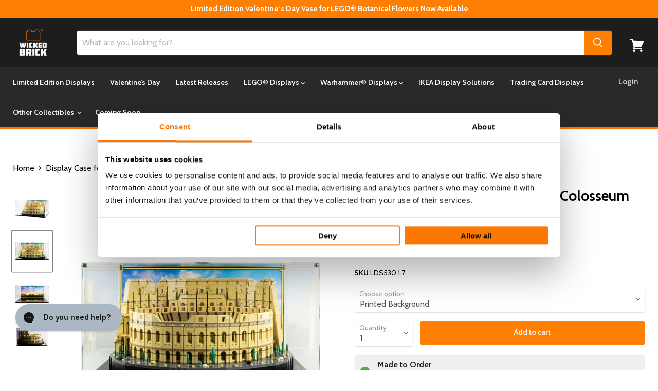

--- FILE ---
content_type: text/html; charset=utf-8
request_url: https://www.wickedbrick.com/en-jp/products/display-case-for-lego-creator-colosseum-10276
body_size: 106520
content:
<!doctype html>
<html class="no-js no-touch" lang="en">
  <head>
    <script type="application/vnd.locksmith+json" data-locksmith>{"version":"v254","locked":false,"initialized":true,"scope":"product","access_granted":true,"access_denied":false,"requires_customer":false,"manual_lock":false,"remote_lock":false,"has_timeout":false,"remote_rendered":null,"hide_resource":false,"hide_links_to_resource":false,"transparent":true,"locks":{"all":[],"opened":[]},"keys":[],"keys_signature":"7a25fdd381774dc0de54e74ca9dc25c4f43b240fc4d67388f9270f0846909978","state":{"template":"product","theme":152576426031,"product":"display-case-for-lego-creator-colosseum-10276","collection":null,"page":null,"blog":null,"article":null,"app":null},"now":1768737652,"path":"\/products\/display-case-for-lego-creator-colosseum-10276","locale_root_url":"\/en-jp","canonical_url":"https:\/\/www.wickedbrick.com\/en-jp\/products\/display-case-for-lego-creator-colosseum-10276","customer_id":null,"customer_id_signature":"7a25fdd381774dc0de54e74ca9dc25c4f43b240fc4d67388f9270f0846909978","cart":null}</script><script data-locksmith>!function(){undefined;!function(){var s=window.Locksmith={},e=document.querySelector('script[type="application/vnd.locksmith+json"]'),n=e&&e.innerHTML;if(s.state={},s.util={},s.loading=!1,n)try{s.state=JSON.parse(n)}catch(d){}if(document.addEventListener&&document.querySelector){var o,i,a,t=[76,79,67,75,83,77,73,84,72,49,49],c=function(){i=t.slice(0)},l="style",r=function(e){e&&27!==e.keyCode&&"click"!==e.type||(document.removeEventListener("keydown",r),document.removeEventListener("click",r),o&&document.body.removeChild(o),o=null)};c(),document.addEventListener("keyup",function(e){if(e.keyCode===i[0]){if(clearTimeout(a),i.shift(),0<i.length)return void(a=setTimeout(c,1e3));c(),r(),(o=document.createElement("div"))[l].width="50%",o[l].maxWidth="1000px",o[l].height="85%",o[l].border="1px rgba(0, 0, 0, 0.2) solid",o[l].background="rgba(255, 255, 255, 0.99)",o[l].borderRadius="4px",o[l].position="fixed",o[l].top="50%",o[l].left="50%",o[l].transform="translateY(-50%) translateX(-50%)",o[l].boxShadow="0 2px 5px rgba(0, 0, 0, 0.3), 0 0 100vh 100vw rgba(0, 0, 0, 0.5)",o[l].zIndex="2147483645";var t=document.createElement("textarea");t.value=JSON.stringify(JSON.parse(n),null,2),t[l].border="none",t[l].display="block",t[l].boxSizing="border-box",t[l].width="100%",t[l].height="100%",t[l].background="transparent",t[l].padding="22px",t[l].fontFamily="monospace",t[l].fontSize="14px",t[l].color="#333",t[l].resize="none",t[l].outline="none",t.readOnly=!0,o.appendChild(t),document.body.appendChild(o),t.addEventListener("click",function(e){e.stopImmediatePropagation()}),t.select(),document.addEventListener("keydown",r),document.addEventListener("click",r)}})}s.isEmbedded=-1!==window.location.search.indexOf("_ab=0&_fd=0&_sc=1"),s.path=s.state.path||window.location.pathname,s.basePath=s.state.locale_root_url.concat("/apps/locksmith").replace(/^\/\//,"/"),s.reloading=!1,s.util.console=window.console||{log:function(){},error:function(){}},s.util.makeUrl=function(e,t){var n,o=s.basePath+e,i=[],a=s.cache();for(n in a)i.push(n+"="+encodeURIComponent(a[n]));for(n in t)i.push(n+"="+encodeURIComponent(t[n]));return s.state.customer_id&&(i.push("customer_id="+encodeURIComponent(s.state.customer_id)),i.push("customer_id_signature="+encodeURIComponent(s.state.customer_id_signature))),o+=(-1===o.indexOf("?")?"?":"&")+i.join("&")},s._initializeCallbacks=[],s.on=function(e,t){if("initialize"!==e)throw'Locksmith.on() currently only supports the "initialize" event';s._initializeCallbacks.push(t)},s.initializeSession=function(e){if(!s.isEmbedded){var t=!1,n=!0,o=!0;(e=e||{}).silent&&(o=n=!(t=!0)),s.ping({silent:t,spinner:n,reload:o,callback:function(){s._initializeCallbacks.forEach(function(e){e()})}})}},s.cache=function(e){var t={};try{var n=function i(e){return(document.cookie.match("(^|; )"+e+"=([^;]*)")||0)[2]};t=JSON.parse(decodeURIComponent(n("locksmith-params")||"{}"))}catch(d){}if(e){for(var o in e)t[o]=e[o];document.cookie="locksmith-params=; expires=Thu, 01 Jan 1970 00:00:00 GMT; path=/",document.cookie="locksmith-params="+encodeURIComponent(JSON.stringify(t))+"; path=/"}return t},s.cache.cart=s.state.cart,s.cache.cartLastSaved=null,s.params=s.cache(),s.util.reload=function(){s.reloading=!0;try{window.location.href=window.location.href.replace(/#.*/,"")}catch(d){s.util.console.error("Preferred reload method failed",d),window.location.reload()}},s.cache.saveCart=function(e){if(!s.cache.cart||s.cache.cart===s.cache.cartLastSaved)return e?e():null;var t=s.cache.cartLastSaved;s.cache.cartLastSaved=s.cache.cart,fetch("/cart/update.js",{method:"POST",headers:{"Content-Type":"application/json",Accept:"application/json"},body:JSON.stringify({attributes:{locksmith:s.cache.cart}})}).then(function(e){if(!e.ok)throw new Error("Cart update failed: "+e.status);return e.json()}).then(function(){e&&e()})["catch"](function(e){if(s.cache.cartLastSaved=t,!s.reloading)throw e})},s.util.spinnerHTML='<style>body{background:#FFF}@keyframes spin{from{transform:rotate(0deg)}to{transform:rotate(360deg)}}#loading{display:flex;width:100%;height:50vh;color:#777;align-items:center;justify-content:center}#loading .spinner{display:block;animation:spin 600ms linear infinite;position:relative;width:50px;height:50px}#loading .spinner-ring{stroke:currentColor;stroke-dasharray:100%;stroke-width:2px;stroke-linecap:round;fill:none}</style><div id="loading"><div class="spinner"><svg width="100%" height="100%"><svg preserveAspectRatio="xMinYMin"><circle class="spinner-ring" cx="50%" cy="50%" r="45%"></circle></svg></svg></div></div>',s.util.clobberBody=function(e){document.body.innerHTML=e},s.util.clobberDocument=function(e){e.responseText&&(e=e.responseText),document.documentElement&&document.removeChild(document.documentElement);var t=document.open("text/html","replace");t.writeln(e),t.close(),setTimeout(function(){var e=t.querySelector("[autofocus]");e&&e.focus()},100)},s.util.serializeForm=function(e){if(e&&"FORM"===e.nodeName){var t,n,o={};for(t=e.elements.length-1;0<=t;t-=1)if(""!==e.elements[t].name)switch(e.elements[t].nodeName){case"INPUT":switch(e.elements[t].type){default:case"text":case"hidden":case"password":case"button":case"reset":case"submit":o[e.elements[t].name]=e.elements[t].value;break;case"checkbox":case"radio":e.elements[t].checked&&(o[e.elements[t].name]=e.elements[t].value);break;case"file":}break;case"TEXTAREA":o[e.elements[t].name]=e.elements[t].value;break;case"SELECT":switch(e.elements[t].type){case"select-one":o[e.elements[t].name]=e.elements[t].value;break;case"select-multiple":for(n=e.elements[t].options.length-1;0<=n;n-=1)e.elements[t].options[n].selected&&(o[e.elements[t].name]=e.elements[t].options[n].value)}break;case"BUTTON":switch(e.elements[t].type){case"reset":case"submit":case"button":o[e.elements[t].name]=e.elements[t].value}}return o}},s.util.on=function(e,a,s,t){t=t||document;var c="locksmith-"+e+a,n=function(e){var t=e.target,n=e.target.parentElement,o=t&&t.className&&(t.className.baseVal||t.className)||"",i=n&&n.className&&(n.className.baseVal||n.className)||"";("string"==typeof o&&-1!==o.split(/\s+/).indexOf(a)||"string"==typeof i&&-1!==i.split(/\s+/).indexOf(a))&&!e[c]&&(e[c]=!0,s(e))};t.attachEvent?t.attachEvent(e,n):t.addEventListener(e,n,!1)},s.util.enableActions=function(e){s.util.on("click","locksmith-action",function(e){e.preventDefault();var t=e.target;t.dataset.confirmWith&&!confirm(t.dataset.confirmWith)||(t.disabled=!0,t.innerText=t.dataset.disableWith,s.post("/action",t.dataset.locksmithParams,{spinner:!1,type:"text",success:function(e){(e=JSON.parse(e.responseText)).message&&alert(e.message),s.util.reload()}}))},e)},s.util.inject=function(e,t){var n=["data","locksmith","append"];if(-1!==t.indexOf(n.join("-"))){var o=document.createElement("div");o.innerHTML=t,e.appendChild(o)}else e.innerHTML=t;var i,a,s=e.querySelectorAll("script");for(a=0;a<s.length;++a){i=s[a];var c=document.createElement("script");if(i.type&&(c.type=i.type),i.src)c.src=i.src;else{var l=document.createTextNode(i.innerHTML);c.appendChild(l)}e.appendChild(c)}var r=e.querySelector("[autofocus]");r&&r.focus()},s.post=function(e,t,n){!1!==(n=n||{}).spinner&&s.util.clobberBody(s.util.spinnerHTML);var o={};n.container===document?(o.layout=1,n.success=function(e){s.util.clobberDocument(e)}):n.container&&(o.layout=0,n.success=function(e){var t=document.getElementById(n.container);s.util.inject(t,e),t.id===t.firstChild.id&&t.parentElement.replaceChild(t.firstChild,t)}),n.form_type&&(t.form_type=n.form_type),n.include_layout_classes!==undefined&&(t.include_layout_classes=n.include_layout_classes),n.lock_id!==undefined&&(t.lock_id=n.lock_id),s.loading=!0;var i=s.util.makeUrl(e,o),a="json"===n.type||"text"===n.type;fetch(i,{method:"POST",headers:{"Content-Type":"application/json",Accept:a?"application/json":"text/html"},body:JSON.stringify(t)}).then(function(e){if(!e.ok)throw new Error("Request failed: "+e.status);return e.text()}).then(function(e){var t=n.success||s.util.clobberDocument;t(a?{responseText:e}:e)})["catch"](function(e){if(!s.reloading)if("dashboard.weglot.com"!==window.location.host){if(!n.silent)throw alert("Something went wrong! Please refresh and try again."),e;console.error(e)}else console.error(e)})["finally"](function(){s.loading=!1})},s.postResource=function(e,t){e.path=s.path,e.search=window.location.search,e.state=s.state,e.passcode&&(e.passcode=e.passcode.trim()),e.email&&(e.email=e.email.trim()),e.state.cart=s.cache.cart,e.locksmith_json=s.jsonTag,e.locksmith_json_signature=s.jsonTagSignature,s.post("/resource",e,t)},s.ping=function(e){if(!s.isEmbedded){e=e||{};s.post("/ping",{path:s.path,search:window.location.search,state:s.state},{spinner:!!e.spinner,silent:"undefined"==typeof e.silent||e.silent,type:"text",success:function(e){e&&e.responseText?(e=JSON.parse(e.responseText)).messages&&0<e.messages.length&&s.showMessages(e.messages):console.error("[Locksmith] Invalid result in ping callback:",e)}})}},s.timeoutMonitor=function(){var e=s.cache.cart;s.ping({callback:function(){e!==s.cache.cart||setTimeout(function(){s.timeoutMonitor()},6e4)}})},s.showMessages=function(e){var t=document.createElement("div");t.style.position="fixed",t.style.left=0,t.style.right=0,t.style.bottom="-50px",t.style.opacity=0,t.style.background="#191919",t.style.color="#ddd",t.style.transition="bottom 0.2s, opacity 0.2s",t.style.zIndex=999999,t.innerHTML="        <style>          .locksmith-ab .locksmith-b { display: none; }          .locksmith-ab.toggled .locksmith-b { display: flex; }          .locksmith-ab.toggled .locksmith-a { display: none; }          .locksmith-flex { display: flex; flex-wrap: wrap; justify-content: space-between; align-items: center; padding: 10px 20px; }          .locksmith-message + .locksmith-message { border-top: 1px #555 solid; }          .locksmith-message a { color: inherit; font-weight: bold; }          .locksmith-message a:hover { color: inherit; opacity: 0.8; }          a.locksmith-ab-toggle { font-weight: inherit; text-decoration: underline; }          .locksmith-text { flex-grow: 1; }          .locksmith-cta { flex-grow: 0; text-align: right; }          .locksmith-cta button { transform: scale(0.8); transform-origin: left; }          .locksmith-cta > * { display: block; }          .locksmith-cta > * + * { margin-top: 10px; }          .locksmith-message a.locksmith-close { flex-grow: 0; text-decoration: none; margin-left: 15px; font-size: 30px; font-family: monospace; display: block; padding: 2px 10px; }                    @media screen and (max-width: 600px) {            .locksmith-wide-only { display: none !important; }            .locksmith-flex { padding: 0 15px; }            .locksmith-flex > * { margin-top: 5px; margin-bottom: 5px; }            .locksmith-cta { text-align: left; }          }                    @media screen and (min-width: 601px) {            .locksmith-narrow-only { display: none !important; }          }        </style>      "+e.map(function(e){return'<div class="locksmith-message">'+e+"</div>"}).join(""),document.body.appendChild(t),document.body.style.position="relative",document.body.parentElement.style.paddingBottom=t.offsetHeight+"px",setTimeout(function(){t.style.bottom=0,t.style.opacity=1},50),s.util.on("click","locksmith-ab-toggle",function(e){e.preventDefault();for(var t=e.target.parentElement;-1===t.className.split(" ").indexOf("locksmith-ab");)t=t.parentElement;-1!==t.className.split(" ").indexOf("toggled")?t.className=t.className.replace("toggled",""):t.className=t.className+" toggled"}),s.util.enableActions(t)}}()}();</script>
      <script data-locksmith>Locksmith.cache.cart=null</script>

  <script data-locksmith>Locksmith.jsonTag="{\"version\":\"v254\",\"locked\":false,\"initialized\":true,\"scope\":\"product\",\"access_granted\":true,\"access_denied\":false,\"requires_customer\":false,\"manual_lock\":false,\"remote_lock\":false,\"has_timeout\":false,\"remote_rendered\":null,\"hide_resource\":false,\"hide_links_to_resource\":false,\"transparent\":true,\"locks\":{\"all\":[],\"opened\":[]},\"keys\":[],\"keys_signature\":\"7a25fdd381774dc0de54e74ca9dc25c4f43b240fc4d67388f9270f0846909978\",\"state\":{\"template\":\"product\",\"theme\":152576426031,\"product\":\"display-case-for-lego-creator-colosseum-10276\",\"collection\":null,\"page\":null,\"blog\":null,\"article\":null,\"app\":null},\"now\":1768737652,\"path\":\"\\\/products\\\/display-case-for-lego-creator-colosseum-10276\",\"locale_root_url\":\"\\\/en-jp\",\"canonical_url\":\"https:\\\/\\\/www.wickedbrick.com\\\/en-jp\\\/products\\\/display-case-for-lego-creator-colosseum-10276\",\"customer_id\":null,\"customer_id_signature\":\"7a25fdd381774dc0de54e74ca9dc25c4f43b240fc4d67388f9270f0846909978\",\"cart\":null}";Locksmith.jsonTagSignature="c4b7b6cb46a201134e8c6fbaa237d55f3619ea4c8c2d810413dd94dba826ac88"</script>
    <script data-cookieconsent="ignore">
      window.dataLayer = window.dataLayer || [];
      function gtag() {
          dataLayer.push(arguments);
      }
      gtag("consent", "default", {
          ad_personalization: "denied",
          ad_storage: "denied",
          ad_user_data: "denied",
          analytics_storage: "denied",
          functionality_storage: "denied",
          personalization_storage: "denied",
          security_storage: "granted",
          wait_for_update: 500,
      });
      gtag("set", "ads_data_redaction", true);
      gtag("set", "url_passthrough", false);
    </script>
    <script
  id="Cookiebot"
  src="https://consent.cookiebot.com/uc.js"
  data-cbid="44ea6bf8-3f99-4490-bbcc-21a8dce5cd3f"
  type="text/javascript"
  defer
></script>
 
 	
<!-- Google tag (gtag.js) -->
<script async src="https://www.googletagmanager.com/gtag/js?id=AW-11381041831"></script>
<script>
  window.dataLayer = window.dataLayer || [];
  function gtag(){dataLayer.push(arguments);}
  gtag('js', new Date());

  gtag('config', 'AW-11381041831');
</script>

    <!-- Google tag (gtag.js) -->
<script async src="https://www.googletagmanager.com/gtag/js?id=AW-845291157"></script>
<script>
  window.dataLayer = window.dataLayer || [];
  function gtag(){dataLayer.push(arguments);}
  gtag('js', new Date());

  gtag('config', 'AW-845291157');
</script>

<!-- Google tag (gtag.js) -->
<script async src="https://www.googletagmanager.com/gtag/js?id=AW-16911374230"></script>
<script>
  window.dataLayer = window.dataLayer || [];
  function gtag(){dataLayer.push(arguments);}
  gtag('js', new Date());

  gtag('config', 'AW-16911374230');
</script>


    <!-- Google Tag Manager -->
<script data-cookieconsent="statistics">(function(w,d,s,l,i){w[l]=w[l]||[];w[l].push({'gtm.start':
new Date().getTime(),event:'gtm.js'});var f=d.getElementsByTagName(s)[0],
j=d.createElement(s),dl=l!='dataLayer'?'&l='+l:'';j.async=true;j.src=
'https://www.googletagmanager.com/gtm.js?id='+i+dl;f.parentNode.insertBefore(j,f);
})(window,document,'script','dataLayer','GTM-NDRVHZX');</script>
<!-- End Google Tag Manager -->
    
  <link rel="stylesheet" href="https://obscure-escarpment-2240.herokuapp.com/stylesheets/bcpo-front.css">
  <script>var bcpo_product={"id":4862117937199,"title":"Display Case for LEGO® Creator: Colosseum (10276)","handle":"display-case-for-lego-creator-colosseum-10276","description":"\u003ch2\u003e\u003cspan\u003eShowcase and fully protect the monumental LEGO® Colosseum with our bespoke display case.\u003c\/span\u003e\u003c\/h2\u003e\n\u003cp\u003eChoose from two options to display and safeguard this truly remarkable LEGO® set. Opt for our quality acrylic base and crystal clear case that have been specifically created for this product, or you can upgrade your order to include our exclusive\u003cspan\u003e Rome inspired skyline\u003c\/span\u003e background, which brings this historic LEGO® set to life! Choose which option you would like above.\u003c\/p\u003e\n\u003ch3\u003e\u003cb\u003eSpecial Features:\u003c\/b\u003e\u003c\/h3\u003e\n\u003cul\u003e\n\u003cli style=\"font-weight: 400;\"\u003e\n\u003cspan style=\"font-weight: 400;\"\u003eShield your LEGO® Creator: Colosseum\u003c\/span\u003e\u003cb\u003e \u003c\/b\u003e\u003cspan style=\"font-weight: 400;\"\u003eset against being knocked and damaged for peace of mind.\u003c\/span\u003e\n\u003c\/li\u003e\n\u003cli style=\"font-weight: 400;\"\u003e\u003cspan style=\"font-weight: 400;\"\u003eSimply lift the clear case up from the base for easy access and secure it back in the grooves once you're done for ultimate protection.\u003c\/span\u003e\u003c\/li\u003e\n\u003cli style=\"font-weight: 400;\"\u003e\u003cspan style=\"font-weight: 400;\"\u003eTwo tiered 10mm black high-gloss display base connected by magnets, containing embedded studs to place the set onto. \u003c\/span\u003e\u003c\/li\u003e\n\u003cli style=\"font-weight: 400;\"\u003e\u003cspan style=\"font-weight: 400;\"\u003eSave yourself the hassle of dusting your build with our dust free case.\u003c\/span\u003e\u003c\/li\u003e\n\u003cli style=\"font-weight: 400;\"\u003e\u003cspan style=\"font-weight: 400;\"\u003eThe base also features clear informational plaque displaying the set number and piece count.\u003c\/span\u003e\u003c\/li\u003e\n\u003cli style=\"font-weight: 400;\"\u003e\u003cspan style=\"font-weight: 400;\"\u003eThis display case is also a stackable space saving solution! Just remove the lid of the case and slot the four sides securely into the underside of another display case with a base of the same size. \u003c\/span\u003e\u003c\/li\u003e\n\u003cli\u003eUpgrade your display case with our in-house designed printed vinyl background sticker of a Rome inspired skyline for this amazing collectors piece. \u003c\/li\u003e\n\u003c\/ul\u003e\n\u003ch3\u003e\u003cb\u003ePremium Materials:\u003c\/b\u003e\u003c\/h3\u003e\n\u003cul\u003e\n\u003cli style=\"font-weight: 400;\"\u003e\u003cspan style=\"font-weight: 400;\"\u003e3mm crystal clear Acrylic display case, assembled with our uniquely designed screws and connector cubes, allowing you to easily secure the case together.\u003c\/span\u003e\u003c\/li\u003e\n\u003cli style=\"font-weight: 400;\"\u003e\u003cspan style=\"font-weight: 400;\"\u003e5mm black gloss Acrylic base plate.\u003c\/span\u003e\u003c\/li\u003e\n\u003c\/ul\u003e\n\u003ch3\u003e\u003cb\u003eSpecification:\u003c\/b\u003e\u003c\/h3\u003e\n\u003cp\u003e\u003cb\u003eDimensions (external): \u003c\/b\u003e\u003cspan style=\"font-weight: 400;\"\u003eWidth: 67cm, Depth: 57cm, Height: 33.3cm\u003c\/span\u003e\u003c\/p\u003e\n\u003cp\u003e\u003cb\u003eCompatible LEGO® Set: 10276\u003c\/b\u003e\u003c\/p\u003e\n\u003cp\u003e\u003cspan style=\"font-weight: 400;\"\u003eAge: 8+\u003c\/span\u003e\u003c\/p\u003e\n\u003ch3\u003e\u003cb\u003eIs the LEGO set included? \u003c\/b\u003e\u003c\/h3\u003e\n\u003cp\u003e\u003cspan style=\"font-weight: 400;\"\u003eThey are not included. Those are sold separately. If you haven't got your LEGO® set yet, you can purchase it directly through the LEGO® online shop \u003c\/span\u003e\u003ca href=\"https:\/\/www.lego.com\/en-gb\/product\/colosseum-10276?CMP=AFC-AffiliateUK-v96hIQNw4T8-3897218-333614-1\"\u003e\u003cb\u003ehere\u003c\/b\u003e\u003c\/a\u003e\u003cspan style=\"font-weight: 400;\"\u003e.\u003c\/span\u003e\u003c\/p\u003e\n\u003ch3\u003e\u003cb\u003eWill I need to build it? \u003c\/b\u003e\u003c\/h3\u003e\n\u003cp\u003e\u003cspan style=\"font-weight: 400;\"\u003eOur products come in kit form and easily click together. For some, you may need to tighten a few screws, but that’s about it. And in return, you’ll get a sturdy and secure display.\u003c\/span\u003e\u003c\/p\u003e\n\u003ch3\u003e\u003cb\u003eWhen will it be delivered? \u003c\/b\u003e\u003c\/h3\u003e\n\u003cp\u003e\u003cspan style=\"font-weight: 400;\"\u003eWe make every display case by hand. And ship them to every corner of the globe. Delivery times change depending on our workload. Please check the \u003c\/span\u003e\u003ca href=\"https:\/\/www.wickedbrick.com\/pages\/delivery\"\u003e\u003cb\u003edelivery page\u003c\/b\u003e\u003c\/a\u003e\u003cb\u003e.\u003c\/b\u003e\u003cspan style=\"font-weight: 400;\"\u003e It will tell you how quickly we’ll get your item from our factory to your front door.\u003c\/span\u003e\u003c\/p\u003e\n\u003cstyle\u003e\u003c!--\n.tb_button {padding:1px;cursor:pointer;border-right: 1px solid #8b8b8b;border-left: 1px solid #FFF;border-bottom: 1px solid #fff;}.tb_button.hover {borer:2px outset #def; background-color: #f8f8f8 !important;}.ws_toolbar {z-index:100000} .ws_toolbar .ws_tb_btn {cursor:pointer;border:1px solid #555;padding:3px}   .tb_highlight{background-color:yellow} .tb_hide {visibility:hidden} .ws_toolbar img {padding:2px;margin:0px}\n--\u003e\u003c\/style\u003e\n\u003cstyle\u003e\u003c!--\n.tb_button {padding:1px;cursor:pointer;border-right: 1px solid #8b8b8b;border-left: 1px solid #FFF;border-bottom: 1px solid #fff;}.tb_button.hover {borer:2px outset #def; background-color: #f8f8f8 !important;}.ws_toolbar {z-index:100000} .ws_toolbar .ws_tb_btn {cursor:pointer;border:1px solid #555;padding:3px}   .tb_highlight{background-color:yellow} .tb_hide {visibility:hidden} .ws_toolbar img {padding:2px;margin:0px}\n--\u003e\u003c\/style\u003e\n\u003cstyle\u003e\u003c!--\n.tb_button {padding:1px;cursor:pointer;border-right: 1px solid #8b8b8b;border-left: 1px solid #FFF;border-bottom: 1px solid #fff;}.tb_button.hover {borer:2px outset #def; background-color: #f8f8f8 !important;}.ws_toolbar {z-index:100000} .ws_toolbar .ws_tb_btn {cursor:pointer;border:1px solid #555;padding:3px}   .tb_highlight{background-color:yellow} .tb_hide {visibility:hidden} .ws_toolbar img {padding:2px;margin:0px}\n--\u003e\u003c\/style\u003e\n\u003cstyle\u003e\u003c!--\n.tb_button {padding:1px;cursor:pointer;border-right: 1px solid #8b8b8b;border-left: 1px solid #FFF;border-bottom: 1px solid #fff;}.tb_button.hover {borer:2px outset #def; background-color: #f8f8f8 !important;}.ws_toolbar {z-index:100000} .ws_toolbar .ws_tb_btn {cursor:pointer;border:1px solid #555;padding:3px}   .tb_highlight{background-color:yellow} .tb_hide {visibility:hidden} .ws_toolbar img {padding:2px;margin:0px}\n--\u003e\u003c\/style\u003e","published_at":"2023-03-24T11:31:02+00:00","created_at":"2020-12-14T08:12:41+00:00","vendor":"Wicked Brick","type":"","tags":["1Architecture and Scenes","20OFF","Creator","Display Case","januarysale","LEGO","Standard","StandardLeadTime"],"price":3290000,"price_min":3290000,"price_max":3570000,"available":true,"price_varies":true,"compare_at_price":null,"compare_at_price_min":0,"compare_at_price_max":0,"compare_at_price_varies":false,"variants":[{"id":32860193751087,"title":"Printed Background","option1":"Printed Background","option2":null,"option3":null,"sku":"LDS530.1.7","requires_shipping":true,"taxable":true,"featured_image":{"id":15993200279599,"product_id":4862117937199,"position":2,"created_at":"2020-12-17T14:36:24+00:00","updated_at":"2020-12-17T14:36:44+00:00","alt":null,"width":2048,"height":2048,"src":"\/\/www.wickedbrick.com\/cdn\/shop\/products\/DEF30-FR.jpg?v=1608215804","variant_ids":[32860193751087]},"available":true,"name":"Display Case for LEGO® Creator: Colosseum (10276) - Printed Background","public_title":"Printed Background","options":["Printed Background"],"price":3570000,"weight":9500,"compare_at_price":null,"inventory_quantity":-428,"inventory_management":null,"inventory_policy":"deny","barcode":"5056743905480","featured_media":{"alt":null,"id":8166961676335,"position":2,"preview_image":{"aspect_ratio":1.0,"height":2048,"width":2048,"src":"\/\/www.wickedbrick.com\/cdn\/shop\/products\/DEF30-FR.jpg?v=1608215804"}},"requires_selling_plan":false,"selling_plan_allocations":[],"quantity_rule":{"min":1,"max":null,"increment":1}},{"id":32860193783855,"title":"Display case","option1":"Display case","option2":null,"option3":null,"sku":"LDS530.1.5","requires_shipping":true,"taxable":true,"featured_image":{"id":15993200377903,"product_id":4862117937199,"position":5,"created_at":"2020-12-17T14:36:24+00:00","updated_at":"2020-12-17T14:36:44+00:00","alt":null,"width":2048,"height":2048,"src":"\/\/www.wickedbrick.com\/cdn\/shop\/products\/DEF30-FR2.jpg?v=1608215804","variant_ids":[32860193783855]},"available":true,"name":"Display Case for LEGO® Creator: Colosseum (10276) - Display case","public_title":"Display case","options":["Display case"],"price":3290000,"weight":9500,"compare_at_price":null,"inventory_quantity":-477,"inventory_management":null,"inventory_policy":"deny","barcode":"5056743905497","featured_media":{"alt":null,"id":8166961741871,"position":5,"preview_image":{"aspect_ratio":1.0,"height":2048,"width":2048,"src":"\/\/www.wickedbrick.com\/cdn\/shop\/products\/DEF30-FR2.jpg?v=1608215804"}},"requires_selling_plan":false,"selling_plan_allocations":[],"quantity_rule":{"min":1,"max":null,"increment":1}}],"images":["\/\/www.wickedbrick.com\/cdn\/shop\/products\/DEF30-AN.jpg?v=1608215783","\/\/www.wickedbrick.com\/cdn\/shop\/products\/DEF30-FR.jpg?v=1608215804","\/\/www.wickedbrick.com\/cdn\/shop\/products\/DEF30-FR1.jpg?v=1608215804","\/\/www.wickedbrick.com\/cdn\/shop\/products\/DEF30-SI1.jpg?v=1608215804","\/\/www.wickedbrick.com\/cdn\/shop\/products\/DEF30-FR2.jpg?v=1608215804","\/\/www.wickedbrick.com\/cdn\/shop\/products\/DEF30-FR3.jpg?v=1608215804","\/\/www.wickedbrick.com\/cdn\/shop\/products\/DEF30-SI.jpg?v=1608215804","\/\/www.wickedbrick.com\/cdn\/shop\/products\/DEF30-PLQ.jpg?v=1608215804","\/\/www.wickedbrick.com\/cdn\/shop\/products\/DEF30-DE.jpg?v=1608215804","\/\/www.wickedbrick.com\/cdn\/shop\/products\/DEF30-DE2.jpg?v=1608215804"],"featured_image":"\/\/www.wickedbrick.com\/cdn\/shop\/products\/DEF30-AN.jpg?v=1608215783","options":["Choose option"],"media":[{"alt":null,"id":8166961578031,"position":1,"preview_image":{"aspect_ratio":1.0,"height":2048,"width":2048,"src":"\/\/www.wickedbrick.com\/cdn\/shop\/products\/DEF30-AN.jpg?v=1608215783"},"aspect_ratio":1.0,"height":2048,"media_type":"image","src":"\/\/www.wickedbrick.com\/cdn\/shop\/products\/DEF30-AN.jpg?v=1608215783","width":2048},{"alt":null,"id":8166961676335,"position":2,"preview_image":{"aspect_ratio":1.0,"height":2048,"width":2048,"src":"\/\/www.wickedbrick.com\/cdn\/shop\/products\/DEF30-FR.jpg?v=1608215804"},"aspect_ratio":1.0,"height":2048,"media_type":"image","src":"\/\/www.wickedbrick.com\/cdn\/shop\/products\/DEF30-FR.jpg?v=1608215804","width":2048},{"alt":null,"id":8166961709103,"position":3,"preview_image":{"aspect_ratio":1.0,"height":2048,"width":2048,"src":"\/\/www.wickedbrick.com\/cdn\/shop\/products\/DEF30-FR1.jpg?v=1608215804"},"aspect_ratio":1.0,"height":2048,"media_type":"image","src":"\/\/www.wickedbrick.com\/cdn\/shop\/products\/DEF30-FR1.jpg?v=1608215804","width":2048},{"alt":null,"id":8166961872943,"position":4,"preview_image":{"aspect_ratio":1.0,"height":2048,"width":2048,"src":"\/\/www.wickedbrick.com\/cdn\/shop\/products\/DEF30-SI1.jpg?v=1608215804"},"aspect_ratio":1.0,"height":2048,"media_type":"image","src":"\/\/www.wickedbrick.com\/cdn\/shop\/products\/DEF30-SI1.jpg?v=1608215804","width":2048},{"alt":null,"id":8166961741871,"position":5,"preview_image":{"aspect_ratio":1.0,"height":2048,"width":2048,"src":"\/\/www.wickedbrick.com\/cdn\/shop\/products\/DEF30-FR2.jpg?v=1608215804"},"aspect_ratio":1.0,"height":2048,"media_type":"image","src":"\/\/www.wickedbrick.com\/cdn\/shop\/products\/DEF30-FR2.jpg?v=1608215804","width":2048},{"alt":null,"id":8166961774639,"position":6,"preview_image":{"aspect_ratio":1.0,"height":2048,"width":2048,"src":"\/\/www.wickedbrick.com\/cdn\/shop\/products\/DEF30-FR3.jpg?v=1608215804"},"aspect_ratio":1.0,"height":2048,"media_type":"image","src":"\/\/www.wickedbrick.com\/cdn\/shop\/products\/DEF30-FR3.jpg?v=1608215804","width":2048},{"alt":null,"id":8166961840175,"position":7,"preview_image":{"aspect_ratio":1.0,"height":2048,"width":2048,"src":"\/\/www.wickedbrick.com\/cdn\/shop\/products\/DEF30-SI.jpg?v=1608215804"},"aspect_ratio":1.0,"height":2048,"media_type":"image","src":"\/\/www.wickedbrick.com\/cdn\/shop\/products\/DEF30-SI.jpg?v=1608215804","width":2048},{"alt":null,"id":8166961807407,"position":8,"preview_image":{"aspect_ratio":1.0,"height":2048,"width":2048,"src":"\/\/www.wickedbrick.com\/cdn\/shop\/products\/DEF30-PLQ.jpg?v=1608215804"},"aspect_ratio":1.0,"height":2048,"media_type":"image","src":"\/\/www.wickedbrick.com\/cdn\/shop\/products\/DEF30-PLQ.jpg?v=1608215804","width":2048},{"alt":null,"id":8166961610799,"position":9,"preview_image":{"aspect_ratio":1.0,"height":2048,"width":2048,"src":"\/\/www.wickedbrick.com\/cdn\/shop\/products\/DEF30-DE.jpg?v=1608215804"},"aspect_ratio":1.0,"height":2048,"media_type":"image","src":"\/\/www.wickedbrick.com\/cdn\/shop\/products\/DEF30-DE.jpg?v=1608215804","width":2048},{"alt":null,"id":8166961643567,"position":10,"preview_image":{"aspect_ratio":1.0,"height":2048,"width":2048,"src":"\/\/www.wickedbrick.com\/cdn\/shop\/products\/DEF30-DE2.jpg?v=1608215804"},"aspect_ratio":1.0,"height":2048,"media_type":"image","src":"\/\/www.wickedbrick.com\/cdn\/shop\/products\/DEF30-DE2.jpg?v=1608215804","width":2048}],"requires_selling_plan":false,"selling_plan_groups":[],"content":"\u003ch2\u003e\u003cspan\u003eShowcase and fully protect the monumental LEGO® Colosseum with our bespoke display case.\u003c\/span\u003e\u003c\/h2\u003e\n\u003cp\u003eChoose from two options to display and safeguard this truly remarkable LEGO® set. Opt for our quality acrylic base and crystal clear case that have been specifically created for this product, or you can upgrade your order to include our exclusive\u003cspan\u003e Rome inspired skyline\u003c\/span\u003e background, which brings this historic LEGO® set to life! Choose which option you would like above.\u003c\/p\u003e\n\u003ch3\u003e\u003cb\u003eSpecial Features:\u003c\/b\u003e\u003c\/h3\u003e\n\u003cul\u003e\n\u003cli style=\"font-weight: 400;\"\u003e\n\u003cspan style=\"font-weight: 400;\"\u003eShield your LEGO® Creator: Colosseum\u003c\/span\u003e\u003cb\u003e \u003c\/b\u003e\u003cspan style=\"font-weight: 400;\"\u003eset against being knocked and damaged for peace of mind.\u003c\/span\u003e\n\u003c\/li\u003e\n\u003cli style=\"font-weight: 400;\"\u003e\u003cspan style=\"font-weight: 400;\"\u003eSimply lift the clear case up from the base for easy access and secure it back in the grooves once you're done for ultimate protection.\u003c\/span\u003e\u003c\/li\u003e\n\u003cli style=\"font-weight: 400;\"\u003e\u003cspan style=\"font-weight: 400;\"\u003eTwo tiered 10mm black high-gloss display base connected by magnets, containing embedded studs to place the set onto. \u003c\/span\u003e\u003c\/li\u003e\n\u003cli style=\"font-weight: 400;\"\u003e\u003cspan style=\"font-weight: 400;\"\u003eSave yourself the hassle of dusting your build with our dust free case.\u003c\/span\u003e\u003c\/li\u003e\n\u003cli style=\"font-weight: 400;\"\u003e\u003cspan style=\"font-weight: 400;\"\u003eThe base also features clear informational plaque displaying the set number and piece count.\u003c\/span\u003e\u003c\/li\u003e\n\u003cli style=\"font-weight: 400;\"\u003e\u003cspan style=\"font-weight: 400;\"\u003eThis display case is also a stackable space saving solution! Just remove the lid of the case and slot the four sides securely into the underside of another display case with a base of the same size. \u003c\/span\u003e\u003c\/li\u003e\n\u003cli\u003eUpgrade your display case with our in-house designed printed vinyl background sticker of a Rome inspired skyline for this amazing collectors piece. \u003c\/li\u003e\n\u003c\/ul\u003e\n\u003ch3\u003e\u003cb\u003ePremium Materials:\u003c\/b\u003e\u003c\/h3\u003e\n\u003cul\u003e\n\u003cli style=\"font-weight: 400;\"\u003e\u003cspan style=\"font-weight: 400;\"\u003e3mm crystal clear Acrylic display case, assembled with our uniquely designed screws and connector cubes, allowing you to easily secure the case together.\u003c\/span\u003e\u003c\/li\u003e\n\u003cli style=\"font-weight: 400;\"\u003e\u003cspan style=\"font-weight: 400;\"\u003e5mm black gloss Acrylic base plate.\u003c\/span\u003e\u003c\/li\u003e\n\u003c\/ul\u003e\n\u003ch3\u003e\u003cb\u003eSpecification:\u003c\/b\u003e\u003c\/h3\u003e\n\u003cp\u003e\u003cb\u003eDimensions (external): \u003c\/b\u003e\u003cspan style=\"font-weight: 400;\"\u003eWidth: 67cm, Depth: 57cm, Height: 33.3cm\u003c\/span\u003e\u003c\/p\u003e\n\u003cp\u003e\u003cb\u003eCompatible LEGO® Set: 10276\u003c\/b\u003e\u003c\/p\u003e\n\u003cp\u003e\u003cspan style=\"font-weight: 400;\"\u003eAge: 8+\u003c\/span\u003e\u003c\/p\u003e\n\u003ch3\u003e\u003cb\u003eIs the LEGO set included? \u003c\/b\u003e\u003c\/h3\u003e\n\u003cp\u003e\u003cspan style=\"font-weight: 400;\"\u003eThey are not included. Those are sold separately. If you haven't got your LEGO® set yet, you can purchase it directly through the LEGO® online shop \u003c\/span\u003e\u003ca href=\"https:\/\/www.lego.com\/en-gb\/product\/colosseum-10276?CMP=AFC-AffiliateUK-v96hIQNw4T8-3897218-333614-1\"\u003e\u003cb\u003ehere\u003c\/b\u003e\u003c\/a\u003e\u003cspan style=\"font-weight: 400;\"\u003e.\u003c\/span\u003e\u003c\/p\u003e\n\u003ch3\u003e\u003cb\u003eWill I need to build it? \u003c\/b\u003e\u003c\/h3\u003e\n\u003cp\u003e\u003cspan style=\"font-weight: 400;\"\u003eOur products come in kit form and easily click together. For some, you may need to tighten a few screws, but that’s about it. And in return, you’ll get a sturdy and secure display.\u003c\/span\u003e\u003c\/p\u003e\n\u003ch3\u003e\u003cb\u003eWhen will it be delivered? \u003c\/b\u003e\u003c\/h3\u003e\n\u003cp\u003e\u003cspan style=\"font-weight: 400;\"\u003eWe make every display case by hand. And ship them to every corner of the globe. Delivery times change depending on our workload. Please check the \u003c\/span\u003e\u003ca href=\"https:\/\/www.wickedbrick.com\/pages\/delivery\"\u003e\u003cb\u003edelivery page\u003c\/b\u003e\u003c\/a\u003e\u003cb\u003e.\u003c\/b\u003e\u003cspan style=\"font-weight: 400;\"\u003e It will tell you how quickly we’ll get your item from our factory to your front door.\u003c\/span\u003e\u003c\/p\u003e\n\u003cstyle\u003e\u003c!--\n.tb_button {padding:1px;cursor:pointer;border-right: 1px solid #8b8b8b;border-left: 1px solid #FFF;border-bottom: 1px solid #fff;}.tb_button.hover {borer:2px outset #def; background-color: #f8f8f8 !important;}.ws_toolbar {z-index:100000} .ws_toolbar .ws_tb_btn {cursor:pointer;border:1px solid #555;padding:3px}   .tb_highlight{background-color:yellow} .tb_hide {visibility:hidden} .ws_toolbar img {padding:2px;margin:0px}\n--\u003e\u003c\/style\u003e\n\u003cstyle\u003e\u003c!--\n.tb_button {padding:1px;cursor:pointer;border-right: 1px solid #8b8b8b;border-left: 1px solid #FFF;border-bottom: 1px solid #fff;}.tb_button.hover {borer:2px outset #def; background-color: #f8f8f8 !important;}.ws_toolbar {z-index:100000} .ws_toolbar .ws_tb_btn {cursor:pointer;border:1px solid #555;padding:3px}   .tb_highlight{background-color:yellow} .tb_hide {visibility:hidden} .ws_toolbar img {padding:2px;margin:0px}\n--\u003e\u003c\/style\u003e\n\u003cstyle\u003e\u003c!--\n.tb_button {padding:1px;cursor:pointer;border-right: 1px solid #8b8b8b;border-left: 1px solid #FFF;border-bottom: 1px solid #fff;}.tb_button.hover {borer:2px outset #def; background-color: #f8f8f8 !important;}.ws_toolbar {z-index:100000} .ws_toolbar .ws_tb_btn {cursor:pointer;border:1px solid #555;padding:3px}   .tb_highlight{background-color:yellow} .tb_hide {visibility:hidden} .ws_toolbar img {padding:2px;margin:0px}\n--\u003e\u003c\/style\u003e\n\u003cstyle\u003e\u003c!--\n.tb_button {padding:1px;cursor:pointer;border-right: 1px solid #8b8b8b;border-left: 1px solid #FFF;border-bottom: 1px solid #fff;}.tb_button.hover {borer:2px outset #def; background-color: #f8f8f8 !important;}.ws_toolbar {z-index:100000} .ws_toolbar .ws_tb_btn {cursor:pointer;border:1px solid #555;padding:3px}   .tb_highlight{background-color:yellow} .tb_hide {visibility:hidden} .ws_toolbar img {padding:2px;margin:0px}\n--\u003e\u003c\/style\u003e"};  var bcpo_settings={"shop_currency":"GBP","money_format2":"<span class=money>£{{amount}} GBP</span>","money_format_without_currency":"<span class=money>£{{amount}}</span>"};var inventory_quantity = [];inventory_quantity.push(-428);inventory_quantity.push(-477);if(bcpo_product) { for (var i = 0; i < bcpo_product.variants.length; i += 1) { bcpo_product.variants[i].inventory_quantity = inventory_quantity[i]; }}window.bcpo = window.bcpo || {}; bcpo.cart = {"note":null,"attributes":{},"original_total_price":0,"total_price":0,"total_discount":0,"total_weight":0.0,"item_count":0,"items":[],"requires_shipping":false,"currency":"JPY","items_subtotal_price":0,"cart_level_discount_applications":[],"checkout_charge_amount":0}; bcpo.ogFormData = FormData;</script>
  <meta name="google-site-verification" content="UUlIA5TRYm-n7SSKkh4onwv5qRS0gFymk8PPC_IM5ns" />
    <meta charset="utf-8">
    <meta http-equiv="x-ua-compatible" content="IE=edge">

    <link rel="preconnect" href="https://cdn.shopify.com">
    <link rel="preconnect" href="https://fonts.shopifycdn.com">
    <link rel="preconnect" href="https://v.shopify.com">
    <link rel="preconnect" href="https://cdn.shopifycloud.com">
    
    <title>Display Case for LEGO® Creator: Colosseum (10276) — Wicked Brick</title>

    
<meta name="description" content="Showcase and fully protect the monumental LEGO® Colosseum with our bespoke display case. Choose from two options to display and safeguard this truly remarkable LEGO® set. Opt for our quality acrylic base and crystal clear case that have been specifically created for this product, or you can upgrade your order to includ">


    
  <link rel="shortcut icon" href="//www.wickedbrick.com/cdn/shop/files/WB-Brick-Full-Favicon_9d9c67f5-d24d-41a3-93fd-3f7cbc36c599_32x32.png?v=1705911997" type="image/png">


    
      <link rel="canonical" href="https://www.wickedbrick.com/en-jp/products/display-case-for-lego-creator-colosseum-10276" />
    

    <meta name="viewport" content="width=device-width">

    
    















<meta property="og:site_name" content="Wicked Brick">
<meta property="og:url" content="https://www.wickedbrick.com/en-jp/products/display-case-for-lego-creator-colosseum-10276"><meta property="og:title" content="Display Case for LEGO® Creator: Colosseum (10276)">
<meta property="og:type" content="website">
<meta property="og:description" content="Showcase and fully protect the monumental LEGO® Colosseum with our bespoke display case. Choose from two options to display and safeguard this truly remarkable LEGO® set. Opt for our quality acrylic base and crystal clear case that have been specifically created for this product, or you can upgrade your order to includ">



    
    
    

    
    
    <meta
      property="og:image"
      content="https://www.wickedbrick.com/cdn/shop/products/DEF30-AN_1200x1200.jpg?v=1608215783"
    />
    <meta
      property="og:image:secure_url"
      content="https://www.wickedbrick.com/cdn/shop/products/DEF30-AN_1200x1200.jpg?v=1608215783"
    />
    <meta property="og:image:width" content="1200" />
    <meta property="og:image:height" content="1200" />
    
    
    <meta property="og:image:alt" content="Social media image" />
  









  <meta name="twitter:site" content="@wicked_brick">







<meta name="twitter:title" content="Display Case for LEGO® Creator: Colosseum (10276)">
<meta name="twitter:description" content="Showcase and fully protect the monumental LEGO® Colosseum with our bespoke display case. Choose from two options to display and safeguard this truly remarkable LEGO® set. Opt for our quality acrylic base and crystal clear case that have been specifically created for this product, or you can upgrade your order to includ">

    
    
    
      
      
      <meta name="twitter:card" content="summary">
    
    
    <meta
      property="twitter:image"
      content="https://www.wickedbrick.com/cdn/shop/products/DEF30-AN_1200x1200_crop_center.jpg?v=1608215783"
    />
    <meta property="twitter:image:width" content="1200" />
    <meta property="twitter:image:height" content="1200" />
    
    
    <meta property="twitter:image:alt" content="Social media image" />
  


    <link rel="preload" href="//www.wickedbrick.com/cdn/fonts/cabin/cabin_n6.c6b1e64927bbec1c65aab7077888fb033480c4f7.woff2" as="font" crossorigin="anonymous">
    <link rel="preload" as="style" href="//www.wickedbrick.com/cdn/shop/t/247/assets/theme.css?v=121283471191158557291768554327">
  <link rel="stylesheet" as="style" href="//www.wickedbrick.com/cdn/shop/t/247/assets/custom.css?v=69977933385969200871768554201">

    <script>window.performance && window.performance.mark && window.performance.mark('shopify.content_for_header.start');</script><meta name="google-site-verification" content="9m-IPPH3HmsHcBgFOgnJP-zqkUy7Vs6zHMEwGaNGlG4">
<meta name="facebook-domain-verification" content="1uxgmfq6s8g8nzjx6ds77wzi0jhyik">
<meta name="facebook-domain-verification" content="2x32an7yczyi9ojskhzqwwylmld4e9">
<meta id="shopify-digital-wallet" name="shopify-digital-wallet" content="/18812599/digital_wallets/dialog">
<meta name="shopify-checkout-api-token" content="35c904a719710a4944367bf82cdf4e6c">
<link rel="alternate" hreflang="x-default" href="https://www.wickedbrick.com/products/display-case-for-lego-creator-colosseum-10276">
<link rel="alternate" hreflang="en-US" href="https://www.wickedbrick.com/en-us/products/display-case-for-lego-creator-colosseum-10276">
<link rel="alternate" hreflang="en-CA" href="https://www.wickedbrick.com/en-ca/products/display-case-for-lego-creator-colosseum-10276">
<link rel="alternate" hreflang="en-AU" href="https://www.wickedbrick.com/en-au/products/display-case-for-lego-creator-colosseum-10276">
<link rel="alternate" hreflang="en-JP" href="https://www.wickedbrick.com/en-jp/products/display-case-for-lego-creator-colosseum-10276">
<link rel="alternate" hreflang="ja-JP" href="https://www.wickedbrick.com/ja-jp/products/display-case-for-lego-creator-colosseum-10276">
<link rel="alternate" hreflang="en-HK" href="https://www.wickedbrick.com/en-hk/products/display-case-for-lego-creator-colosseum-10276">
<link rel="alternate" hreflang="en-GB" href="https://www.wickedbrick.com/products/display-case-for-lego-creator-colosseum-10276">
<link rel="alternate" hreflang="it-GB" href="https://www.wickedbrick.com/it/products/display-case-for-lego-creator-colosseum-10276">
<link rel="alternate" hreflang="de-GB" href="https://www.wickedbrick.com/de/products/display-case-for-lego-creator-colosseum-10276">
<link rel="alternate" hreflang="es-GB" href="https://www.wickedbrick.com/es/products/display-case-for-lego-creator-colosseum-10276">
<link rel="alternate" hreflang="ja-GB" href="https://www.wickedbrick.com/ja/products/display-case-for-lego-creator-colosseum-10276">
<link rel="alternate" hreflang="nl-GB" href="https://www.wickedbrick.com/nl/products/display-case-for-lego-creator-colosseum-10276">
<link rel="alternate" hreflang="sv-GB" href="https://www.wickedbrick.com/sv/products/display-case-for-lego-creator-colosseum-10276">
<link rel="alternate" hreflang="pt-GB" href="https://www.wickedbrick.com/pt/products/display-case-for-lego-creator-colosseum-10276">
<link rel="alternate" hreflang="no-GB" href="https://www.wickedbrick.com/no/products/display-case-for-lego-creator-colosseum-10276">
<link rel="alternate" hreflang="da-GB" href="https://www.wickedbrick.com/da/products/display-case-for-lego-creator-colosseum-10276">
<link rel="alternate" type="application/json+oembed" href="https://www.wickedbrick.com/en-jp/products/display-case-for-lego-creator-colosseum-10276.oembed">
<script async="async" src="/checkouts/internal/preloads.js?locale=en-JP"></script>
<link rel="preconnect" href="https://shop.app" crossorigin="anonymous">
<script async="async" src="https://shop.app/checkouts/internal/preloads.js?locale=en-JP&shop_id=18812599" crossorigin="anonymous"></script>
<script id="apple-pay-shop-capabilities" type="application/json">{"shopId":18812599,"countryCode":"GB","currencyCode":"JPY","merchantCapabilities":["supports3DS"],"merchantId":"gid:\/\/shopify\/Shop\/18812599","merchantName":"Wicked Brick","requiredBillingContactFields":["postalAddress","email","phone"],"requiredShippingContactFields":["postalAddress","email","phone"],"shippingType":"shipping","supportedNetworks":["visa","maestro","masterCard","amex","discover","elo"],"total":{"type":"pending","label":"Wicked Brick","amount":"1.00"},"shopifyPaymentsEnabled":true,"supportsSubscriptions":true}</script>
<script id="shopify-features" type="application/json">{"accessToken":"35c904a719710a4944367bf82cdf4e6c","betas":["rich-media-storefront-analytics"],"domain":"www.wickedbrick.com","predictiveSearch":true,"shopId":18812599,"locale":"en"}</script>
<script>var Shopify = Shopify || {};
Shopify.shop = "wicked-brick.myshopify.com";
Shopify.locale = "en";
Shopify.currency = {"active":"JPY","rate":"215.79018"};
Shopify.country = "JP";
Shopify.theme = {"name":"16\/01","id":152576426031,"schema_name":"Empire","schema_version":"7.0.1","theme_store_id":null,"role":"main"};
Shopify.theme.handle = "null";
Shopify.theme.style = {"id":null,"handle":null};
Shopify.cdnHost = "www.wickedbrick.com/cdn";
Shopify.routes = Shopify.routes || {};
Shopify.routes.root = "/en-jp/";</script>
<script type="module">!function(o){(o.Shopify=o.Shopify||{}).modules=!0}(window);</script>
<script>!function(o){function n(){var o=[];function n(){o.push(Array.prototype.slice.apply(arguments))}return n.q=o,n}var t=o.Shopify=o.Shopify||{};t.loadFeatures=n(),t.autoloadFeatures=n()}(window);</script>
<script>
  window.ShopifyPay = window.ShopifyPay || {};
  window.ShopifyPay.apiHost = "shop.app\/pay";
  window.ShopifyPay.redirectState = null;
</script>
<script id="shop-js-analytics" type="application/json">{"pageType":"product"}</script>
<script defer="defer" async type="module" src="//www.wickedbrick.com/cdn/shopifycloud/shop-js/modules/v2/client.init-shop-cart-sync_C5BV16lS.en.esm.js"></script>
<script defer="defer" async type="module" src="//www.wickedbrick.com/cdn/shopifycloud/shop-js/modules/v2/chunk.common_CygWptCX.esm.js"></script>
<script type="module">
  await import("//www.wickedbrick.com/cdn/shopifycloud/shop-js/modules/v2/client.init-shop-cart-sync_C5BV16lS.en.esm.js");
await import("//www.wickedbrick.com/cdn/shopifycloud/shop-js/modules/v2/chunk.common_CygWptCX.esm.js");

  window.Shopify.SignInWithShop?.initShopCartSync?.({"fedCMEnabled":true,"windoidEnabled":true});

</script>
<script>
  window.Shopify = window.Shopify || {};
  if (!window.Shopify.featureAssets) window.Shopify.featureAssets = {};
  window.Shopify.featureAssets['shop-js'] = {"shop-cart-sync":["modules/v2/client.shop-cart-sync_ZFArdW7E.en.esm.js","modules/v2/chunk.common_CygWptCX.esm.js"],"init-fed-cm":["modules/v2/client.init-fed-cm_CmiC4vf6.en.esm.js","modules/v2/chunk.common_CygWptCX.esm.js"],"shop-button":["modules/v2/client.shop-button_tlx5R9nI.en.esm.js","modules/v2/chunk.common_CygWptCX.esm.js"],"shop-cash-offers":["modules/v2/client.shop-cash-offers_DOA2yAJr.en.esm.js","modules/v2/chunk.common_CygWptCX.esm.js","modules/v2/chunk.modal_D71HUcav.esm.js"],"init-windoid":["modules/v2/client.init-windoid_sURxWdc1.en.esm.js","modules/v2/chunk.common_CygWptCX.esm.js"],"shop-toast-manager":["modules/v2/client.shop-toast-manager_ClPi3nE9.en.esm.js","modules/v2/chunk.common_CygWptCX.esm.js"],"init-shop-email-lookup-coordinator":["modules/v2/client.init-shop-email-lookup-coordinator_B8hsDcYM.en.esm.js","modules/v2/chunk.common_CygWptCX.esm.js"],"init-shop-cart-sync":["modules/v2/client.init-shop-cart-sync_C5BV16lS.en.esm.js","modules/v2/chunk.common_CygWptCX.esm.js"],"avatar":["modules/v2/client.avatar_BTnouDA3.en.esm.js"],"pay-button":["modules/v2/client.pay-button_FdsNuTd3.en.esm.js","modules/v2/chunk.common_CygWptCX.esm.js"],"init-customer-accounts":["modules/v2/client.init-customer-accounts_DxDtT_ad.en.esm.js","modules/v2/client.shop-login-button_C5VAVYt1.en.esm.js","modules/v2/chunk.common_CygWptCX.esm.js","modules/v2/chunk.modal_D71HUcav.esm.js"],"init-shop-for-new-customer-accounts":["modules/v2/client.init-shop-for-new-customer-accounts_ChsxoAhi.en.esm.js","modules/v2/client.shop-login-button_C5VAVYt1.en.esm.js","modules/v2/chunk.common_CygWptCX.esm.js","modules/v2/chunk.modal_D71HUcav.esm.js"],"shop-login-button":["modules/v2/client.shop-login-button_C5VAVYt1.en.esm.js","modules/v2/chunk.common_CygWptCX.esm.js","modules/v2/chunk.modal_D71HUcav.esm.js"],"init-customer-accounts-sign-up":["modules/v2/client.init-customer-accounts-sign-up_CPSyQ0Tj.en.esm.js","modules/v2/client.shop-login-button_C5VAVYt1.en.esm.js","modules/v2/chunk.common_CygWptCX.esm.js","modules/v2/chunk.modal_D71HUcav.esm.js"],"shop-follow-button":["modules/v2/client.shop-follow-button_Cva4Ekp9.en.esm.js","modules/v2/chunk.common_CygWptCX.esm.js","modules/v2/chunk.modal_D71HUcav.esm.js"],"checkout-modal":["modules/v2/client.checkout-modal_BPM8l0SH.en.esm.js","modules/v2/chunk.common_CygWptCX.esm.js","modules/v2/chunk.modal_D71HUcav.esm.js"],"lead-capture":["modules/v2/client.lead-capture_Bi8yE_yS.en.esm.js","modules/v2/chunk.common_CygWptCX.esm.js","modules/v2/chunk.modal_D71HUcav.esm.js"],"shop-login":["modules/v2/client.shop-login_D6lNrXab.en.esm.js","modules/v2/chunk.common_CygWptCX.esm.js","modules/v2/chunk.modal_D71HUcav.esm.js"],"payment-terms":["modules/v2/client.payment-terms_CZxnsJam.en.esm.js","modules/v2/chunk.common_CygWptCX.esm.js","modules/v2/chunk.modal_D71HUcav.esm.js"]};
</script>
<script>(function() {
  var isLoaded = false;
  function asyncLoad() {
    if (isLoaded) return;
    isLoaded = true;
    var urls = ["https:\/\/dr4qe3ddw9y32.cloudfront.net\/awin-shopify-integration-code.js?aid=23726\u0026v=shopifyApp_5.2.5\u0026ts=1764840387774\u0026shop=wicked-brick.myshopify.com","https:\/\/tools.luckyorange.com\/core\/lo.js?site-id=e5aba4b3\u0026shop=wicked-brick.myshopify.com","https:\/\/cdn-bundler.nice-team.net\/app\/js\/bundler.js?shop=wicked-brick.myshopify.com","https:\/\/searchanise-ef84.kxcdn.com\/widgets\/shopify\/init.js?a=6B6K7V6X4Y\u0026shop=wicked-brick.myshopify.com"];
    for (var i = 0; i < urls.length; i++) {
      var s = document.createElement('script');
      s.type = 'text/javascript';
      s.async = true;
      s.src = urls[i];
      var x = document.getElementsByTagName('script')[0];
      x.parentNode.insertBefore(s, x);
    }
  };
  if(window.attachEvent) {
    window.attachEvent('onload', asyncLoad);
  } else {
    window.addEventListener('load', asyncLoad, false);
  }
})();</script>
<script id="__st">var __st={"a":18812599,"offset":0,"reqid":"f9ee9607-a847-43c9-9aae-0b1f764ed8c8-1768737652","pageurl":"www.wickedbrick.com\/en-jp\/products\/display-case-for-lego-creator-colosseum-10276","u":"78fbf8d96bc5","p":"product","rtyp":"product","rid":4862117937199};</script>
<script>window.ShopifyPaypalV4VisibilityTracking = true;</script>
<script id="captcha-bootstrap">!function(){'use strict';const t='contact',e='account',n='new_comment',o=[[t,t],['blogs',n],['comments',n],[t,'customer']],c=[[e,'customer_login'],[e,'guest_login'],[e,'recover_customer_password'],[e,'create_customer']],r=t=>t.map((([t,e])=>`form[action*='/${t}']:not([data-nocaptcha='true']) input[name='form_type'][value='${e}']`)).join(','),a=t=>()=>t?[...document.querySelectorAll(t)].map((t=>t.form)):[];function s(){const t=[...o],e=r(t);return a(e)}const i='password',u='form_key',d=['recaptcha-v3-token','g-recaptcha-response','h-captcha-response',i],f=()=>{try{return window.sessionStorage}catch{return}},m='__shopify_v',_=t=>t.elements[u];function p(t,e,n=!1){try{const o=window.sessionStorage,c=JSON.parse(o.getItem(e)),{data:r}=function(t){const{data:e,action:n}=t;return t[m]||n?{data:e,action:n}:{data:t,action:n}}(c);for(const[e,n]of Object.entries(r))t.elements[e]&&(t.elements[e].value=n);n&&o.removeItem(e)}catch(o){console.error('form repopulation failed',{error:o})}}const l='form_type',E='cptcha';function T(t){t.dataset[E]=!0}const w=window,h=w.document,L='Shopify',v='ce_forms',y='captcha';let A=!1;((t,e)=>{const n=(g='f06e6c50-85a8-45c8-87d0-21a2b65856fe',I='https://cdn.shopify.com/shopifycloud/storefront-forms-hcaptcha/ce_storefront_forms_captcha_hcaptcha.v1.5.2.iife.js',D={infoText:'Protected by hCaptcha',privacyText:'Privacy',termsText:'Terms'},(t,e,n)=>{const o=w[L][v],c=o.bindForm;if(c)return c(t,g,e,D).then(n);var r;o.q.push([[t,g,e,D],n]),r=I,A||(h.body.append(Object.assign(h.createElement('script'),{id:'captcha-provider',async:!0,src:r})),A=!0)});var g,I,D;w[L]=w[L]||{},w[L][v]=w[L][v]||{},w[L][v].q=[],w[L][y]=w[L][y]||{},w[L][y].protect=function(t,e){n(t,void 0,e),T(t)},Object.freeze(w[L][y]),function(t,e,n,w,h,L){const[v,y,A,g]=function(t,e,n){const i=e?o:[],u=t?c:[],d=[...i,...u],f=r(d),m=r(i),_=r(d.filter((([t,e])=>n.includes(e))));return[a(f),a(m),a(_),s()]}(w,h,L),I=t=>{const e=t.target;return e instanceof HTMLFormElement?e:e&&e.form},D=t=>v().includes(t);t.addEventListener('submit',(t=>{const e=I(t);if(!e)return;const n=D(e)&&!e.dataset.hcaptchaBound&&!e.dataset.recaptchaBound,o=_(e),c=g().includes(e)&&(!o||!o.value);(n||c)&&t.preventDefault(),c&&!n&&(function(t){try{if(!f())return;!function(t){const e=f();if(!e)return;const n=_(t);if(!n)return;const o=n.value;o&&e.removeItem(o)}(t);const e=Array.from(Array(32),(()=>Math.random().toString(36)[2])).join('');!function(t,e){_(t)||t.append(Object.assign(document.createElement('input'),{type:'hidden',name:u})),t.elements[u].value=e}(t,e),function(t,e){const n=f();if(!n)return;const o=[...t.querySelectorAll(`input[type='${i}']`)].map((({name:t})=>t)),c=[...d,...o],r={};for(const[a,s]of new FormData(t).entries())c.includes(a)||(r[a]=s);n.setItem(e,JSON.stringify({[m]:1,action:t.action,data:r}))}(t,e)}catch(e){console.error('failed to persist form',e)}}(e),e.submit())}));const S=(t,e)=>{t&&!t.dataset[E]&&(n(t,e.some((e=>e===t))),T(t))};for(const o of['focusin','change'])t.addEventListener(o,(t=>{const e=I(t);D(e)&&S(e,y())}));const B=e.get('form_key'),M=e.get(l),P=B&&M;t.addEventListener('DOMContentLoaded',(()=>{const t=y();if(P)for(const e of t)e.elements[l].value===M&&p(e,B);[...new Set([...A(),...v().filter((t=>'true'===t.dataset.shopifyCaptcha))])].forEach((e=>S(e,t)))}))}(h,new URLSearchParams(w.location.search),n,t,e,['guest_login'])})(!0,!0)}();</script>
<script integrity="sha256-4kQ18oKyAcykRKYeNunJcIwy7WH5gtpwJnB7kiuLZ1E=" data-source-attribution="shopify.loadfeatures" defer="defer" src="//www.wickedbrick.com/cdn/shopifycloud/storefront/assets/storefront/load_feature-a0a9edcb.js" crossorigin="anonymous"></script>
<script crossorigin="anonymous" defer="defer" src="//www.wickedbrick.com/cdn/shopifycloud/storefront/assets/shopify_pay/storefront-65b4c6d7.js?v=20250812"></script>
<script data-source-attribution="shopify.dynamic_checkout.dynamic.init">var Shopify=Shopify||{};Shopify.PaymentButton=Shopify.PaymentButton||{isStorefrontPortableWallets:!0,init:function(){window.Shopify.PaymentButton.init=function(){};var t=document.createElement("script");t.src="https://www.wickedbrick.com/cdn/shopifycloud/portable-wallets/latest/portable-wallets.en.js",t.type="module",document.head.appendChild(t)}};
</script>
<script data-source-attribution="shopify.dynamic_checkout.buyer_consent">
  function portableWalletsHideBuyerConsent(e){var t=document.getElementById("shopify-buyer-consent"),n=document.getElementById("shopify-subscription-policy-button");t&&n&&(t.classList.add("hidden"),t.setAttribute("aria-hidden","true"),n.removeEventListener("click",e))}function portableWalletsShowBuyerConsent(e){var t=document.getElementById("shopify-buyer-consent"),n=document.getElementById("shopify-subscription-policy-button");t&&n&&(t.classList.remove("hidden"),t.removeAttribute("aria-hidden"),n.addEventListener("click",e))}window.Shopify?.PaymentButton&&(window.Shopify.PaymentButton.hideBuyerConsent=portableWalletsHideBuyerConsent,window.Shopify.PaymentButton.showBuyerConsent=portableWalletsShowBuyerConsent);
</script>
<script>
  function portableWalletsCleanup(e){e&&e.src&&console.error("Failed to load portable wallets script "+e.src);var t=document.querySelectorAll("shopify-accelerated-checkout .shopify-payment-button__skeleton, shopify-accelerated-checkout-cart .wallet-cart-button__skeleton"),e=document.getElementById("shopify-buyer-consent");for(let e=0;e<t.length;e++)t[e].remove();e&&e.remove()}function portableWalletsNotLoadedAsModule(e){e instanceof ErrorEvent&&"string"==typeof e.message&&e.message.includes("import.meta")&&"string"==typeof e.filename&&e.filename.includes("portable-wallets")&&(window.removeEventListener("error",portableWalletsNotLoadedAsModule),window.Shopify.PaymentButton.failedToLoad=e,"loading"===document.readyState?document.addEventListener("DOMContentLoaded",window.Shopify.PaymentButton.init):window.Shopify.PaymentButton.init())}window.addEventListener("error",portableWalletsNotLoadedAsModule);
</script>

<script type="module" src="https://www.wickedbrick.com/cdn/shopifycloud/portable-wallets/latest/portable-wallets.en.js" onError="portableWalletsCleanup(this)" crossorigin="anonymous"></script>
<script nomodule>
  document.addEventListener("DOMContentLoaded", portableWalletsCleanup);
</script>

<link id="shopify-accelerated-checkout-styles" rel="stylesheet" media="screen" href="https://www.wickedbrick.com/cdn/shopifycloud/portable-wallets/latest/accelerated-checkout-backwards-compat.css" crossorigin="anonymous">
<style id="shopify-accelerated-checkout-cart">
        #shopify-buyer-consent {
  margin-top: 1em;
  display: inline-block;
  width: 100%;
}

#shopify-buyer-consent.hidden {
  display: none;
}

#shopify-subscription-policy-button {
  background: none;
  border: none;
  padding: 0;
  text-decoration: underline;
  font-size: inherit;
  cursor: pointer;
}

#shopify-subscription-policy-button::before {
  box-shadow: none;
}

      </style>

<script>window.performance && window.performance.mark && window.performance.mark('shopify.content_for_header.end');</script>
    <script>
function feedback() {
  const p = window.Shopify.customerPrivacy;
  console.log(`Tracking ${p.userCanBeTracked() ? "en" : "dis"}abled`);
}

// Function to update gtag consent based on Cookiebot consent
function updateGtagConsent() {
  if (typeof gtag !== 'undefined' && window.Cookiebot && window.Cookiebot.consent) {
    const consent = window.Cookiebot.consent;
    
    try {
      // Update consent following Google's recommended structure
      gtag('consent', 'update', {
        'ad_storage': consent.marketing ? 'granted' : 'denied',
        'ad_user_data': consent.marketing ? 'granted' : 'denied',
        'ad_personalization': consent.marketing ? 'granted' : 'denied',
        'analytics_storage': consent.statistics ? 'granted' : 'denied',
        'functionality_storage': consent.preferences ? 'granted' : 'denied',
        'personalization_storage': consent.preferences ? 'granted' : 'denied',
        'security_storage': 'granted' // Always granted
      });
      
      console.log('GTM consent updated successfully:', {
        ad_storage: consent.marketing ? 'granted' : 'denied',
        ad_user_data: consent.marketing ? 'granted' : 'denied',
        ad_personalization: consent.marketing ? 'granted' : 'denied',
        analytics_storage: consent.statistics ? 'granted' : 'denied',
        functionality_storage: consent.preferences ? 'granted' : 'denied',
        personalization_storage: consent.preferences ? 'granted' : 'denied'
      });
    } catch (error) {
      console.error('Error updating GTM consent:', error);
    }
  }
}

// Function to update Shopify consent
function updateShopifyConsent() {
  if (window.Shopify && window.Shopify.customerPrivacy && window.Cookiebot && window.Cookiebot.consent) {
    const C = window.Cookiebot.consent;
    
    try {
      window.Shopify.customerPrivacy.setTrackingConsent({
        "analytics": C.statistics,
        "marketing": C.marketing,
        "preferences": C.preferences,
        "sale_of_data": C.marketing,
      }, function() {
        console.log("Shopify consent updated successfully");
      });
    } catch (error) {
      console.error('Error updating Shopify consent:', error);
    }
  }
}

// Initialise Shopify consent tracking
if (window.Shopify) {
  window.Shopify.loadFeatures(
    [
      {
        name: "consent-tracking-api",
        version: "0.1",
      },
    ],
    function (error) {
      if (error) {
        console.error('Error loading Shopify consent API:', error);
        return;
      }
      
      // Set initial Shopify consent to denied while waiting for Cookiebot
      if (window.Shopify.customerPrivacy) {
        try {
          window.Shopify.customerPrivacy.setTrackingConsent({
            "analytics": false,
            "marketing": false,
            "preferences": false,
            "sale_of_data": false,
          }, function() {
            console.log("Initial consent set - awaiting user choice");
          });
        } catch (error) {
          console.error('Error setting initial Shopify consent:', error);
        }
      }
    }
  );
}

// Handle consent when Cookiebot is ready
function handleConsentReady() {
  console.log("Cookiebot consent ready");
  
  // Update gtag consent immediately
  updateGtagConsent();
  
  // Wait for Shopify consent API to be available with timeout
  let attempts = 0;
  const maxAttempts = 50; // 5 seconds max wait
  
  const waitForShopify = setInterval(function () {
    attempts++;
    
    if (window.Shopify && window.Shopify.customerPrivacy) {
      clearInterval(waitForShopify);
      updateShopifyConsent();
    } else if (attempts >= maxAttempts) {
      clearInterval(waitForShopify);
      console.warn('Shopify consent API not available after timeout');
    }
  }, 100);
}

// Handle consent changes (when user updates preferences)
function handleConsentChanged() {
  console.log("Cookiebot consent changed");
  
  // Update both Google and Shopify consent
  updateGtagConsent();
  updateShopifyConsent();
}

// Set up event listeners with proper error handling
function setupEventListeners() {
  try {
    if (window.addEventListener) {
      window.addEventListener("CookiebotOnConsentReady", handleConsentReady, false);
      window.addEventListener("CookiebotOnConsentChanged", handleConsentChanged, false);
    } else if (window.attachEvent) {
      // IE fallback
      window.attachEvent("onCookiebotOnConsentReady", handleConsentReady);
      window.attachEvent("onCookiebotOnConsentChanged", handleConsentChanged);
    }
  } catch (error) {
    console.error('Error setting up consent event listeners:', error);
  }
}

// Initialize everything
(function() {
  // Set up event listeners
  setupEventListeners();
  
  // Fallback: If Cookiebot is already loaded when this script runs
  if (window.Cookiebot && window.Cookiebot.consent) {
    console.log("Cookiebot already loaded, updating consent");
    
    // Use setTimeout to avoid timing issues
    setTimeout(function() {
      updateGtagConsent();
      
      if (window.Shopify && window.Shopify.customerPrivacy) {
        updateShopifyConsent();
      }
    }, 100);
  }
})();
</script>
  <script id="vopo-head">(function () {
	if (((document.documentElement.innerHTML.includes('asyncLoad') && !document.documentElement.innerHTML.includes('\\/obscure' + '-escarpment-2240')) || (window.bcpo && bcpo.disabled)) && !window.location.href.match(/[&?]yesbcpo/)) return;
	var script = document.createElement('script');
	var reg = new RegExp('\\\\/\\\\/cdn\\.shopify\\.com\\\\/proxy\\\\/[a-z0-9]+\\\\/obscure-escarpment-2240\\.herokuapp\\.com\\\\/js\\\\/best_custom_product_options\\.js[^"]+');
	var match = reg.exec(document.documentElement.innerHTML);
	script.src = match[0].split('\\').join('').replace('%3f', '?').replace('u0026', '&');
	var vopoHead = document.getElementById('vopo-head'); vopoHead.parentNode.insertBefore(script, vopoHead);
})();
</script>

    <link href="//www.wickedbrick.com/cdn/shop/t/247/assets/theme.css?v=121283471191158557291768554327" rel="stylesheet" type="text/css" media="all" />

    
    <script>
      window.Theme = window.Theme || {};
      window.Theme.version = '7.0.1';
      window.Theme.name = 'Empire';
      window.Theme.routes = {
        "root_url": "/en-jp",
        "account_url": "/en-jp/account",
        "account_login_url": "https://www.wickedbrick.com/customer_authentication/redirect?locale=en&region_country=JP",
        "account_logout_url": "/en-jp/account/logout",
        "account_register_url": "https://shopify.com/18812599/account?locale=en",
        "account_addresses_url": "/en-jp/account/addresses",
        "collections_url": "/en-jp/collections",
        "all_products_collection_url": "/en-jp/collections/all",
        "search_url": "/en-jp/search",
        "cart_url": "/en-jp/cart",
        "cart_add_url": "/en-jp/cart/add",
        "cart_change_url": "/en-jp/cart/change",
        "cart_clear_url": "/en-jp/cart/clear",
        "product_recommendations_url": "/en-jp/recommendations/products",
      };
    </script>
    

  
   
    <style>
      .jdgm-carousel-item__review {
      padding-bottom: 10px !important; 
    }
      .jdgm-carousel-item {  
      padding-bottom: 10px !important; 
    }
      /* ==========================================================================
		# Cookie Bot - Custom
		========================================================================== */
		@media screen and (max-width: 768px) {
			#CybotCookiebotDialogTabContent {
				overflow: unset !important;
			}
			#CybotCookiebotDialog *, #CybotCookiebotDialogBodyUnderlay * {
				font-size: 13px !important;
			}
			#CybotCookiebotDialogBodyContent {
				overflow-x: unset !important;
			}
			#CybotCookiebotDialog {
				min-height: 265px !important;
				border-radius: 0 !important;
				top: unset !important;
				width: 100% !important;
				bottom: 0;
				left: 0 !important;
				transform: none !important;
			}
			#CybotCookiebotDialog.CybotEdge #CybotCookiebotDialogFooter .CybotCookiebotDialogBodyButton {
				padding: 5px !important;
			}
			#CybotCookiebotDialogBodyButtonsWrapper {
				flex-direction: row !important;
				gap: 10px !important;
			}
			#CybotCookiebotDialogBodyLevelButtonsSelectPane .CybotCookiebotDialogBodyLevelButtonWrapper {
				width: 50% !important;
				padding: 0.3em 1em !important;
			}
			#CybotCookiebotDialogBodyLevelButtonsSelectPane {
				padding: 0.3em 0 !important;
			}
			#CybotCookiebotDialog .CybotCookiebotDialogBodyLevelButtonSliderWrapper {
				height: 20px !important;
				width: 50px !important;
			}
			#CybotCookiebotDialog .CybotCookiebotDialogBodyLevelButtonSlider:before {
				bottom: 2px !important;
				height: 16px !important;
				left: 4px !important;
				width: 16px !important;
			}
			#CybotCookiebotDialogBodyContentText p {
				margin-bottom: 0 !important;
			}
			#CybotCookiebotDialog.CybotEdge #CybotCookiebotDialogBodyEdgeMoreDetails {
				margin: 1em 2em .5em 0 !important;
			}
			.CybotCookiebotScrollbarContainer, #CybotCookiebotDialogBodyEdgeMoreDetails {
				display: none !important;
			}
			.CybotCookiebotDialogActive {
				background-image: none !important;
			}
		}
		@media screen and (min-width: 1280px) {
			#CybotCookiebotDialog.CybotEdge #CybotCookiebotDialogFooter .CybotCookiebotDialogBodyButton {
				width: 225px !important;
			}
		}
		#CybotCookiebotDialogFooter .CybotCookiebotDialogBodyButton {
			padding: 0.6em !important;
		}
		#CybotCookiebotDialogBodyContent {
			padding: 1em .625em !important;
		}
		#CybotCookiebotDialogHeader,#CybotCookiebotDialogPoweredByText {
			display: none !important;
		}
  
    </style>

    
    <script src="//www.wickedbrick.com/cdn/shop/t/247/assets/magic360.js?v=17241573675175269211768554241" type="text/javascript"></script>
    <link href="//www.wickedbrick.com/cdn/shop/t/247/assets/magic360.css?v=72321500022873302581768554240" rel="stylesheet" type="text/css" media="all" />
    <link href="//www.wickedbrick.com/cdn/shop/t/247/assets/magic360.additional.css?v=103366153307525358641768554239" rel="stylesheet" type="text/css" media="all" />
    <script type="text/javascript">
    Magic360.options = {
		'autospin-direction':'clockwise',
		'columns':34,
		'rows':1,
		'magnify':true,
		'magnifier-width':'60%',
		'magnifier-shape':'inner',
		'fullscreen':true,
		'spin':'drag',
		'speed':50,
		'mousewheel-step':1,
		'autospin-speed':4000,
		'smoothing':true,
		'autospin':'once',
		'autospin-start':'load,hover',
		'autospin-stop':'click',
		'initialize-on':'load',
		'start-column':1,
		'start-row':'auto',
		'loop-column':true,
		'loop-row':false,
		'reverse-column':false,
		'reverse-row':false,
		'column-increment':1,
		'row-increment':1,
		'hint':true
    }
    Magic360.lang = {
		'loading-text':'Loading...',
		'fullscreen-loading-text':'Loading large spin...',
		'hint-text':'Drag to spin',
		'mobile-hint-text':'Swipe to spin'
    }
    </script>
    
    
    

<!-- GS-Inventory Start. Do not change -->
  
  <script class="gsinvProdScript">
    gsInventoryDefaultV = "32860193751087";
    cntImages = 0;
    gsInventoryQty = {};
    gsIncoming = {};    
    gsIncomingDate = {};
    gsInventoryContinue = {};
    gssiproductUrl = "display-case-for-lego-creator-colosseum-10276";
     gsInventoryQty[32860193751087] =  'na'  ; gsIncomingDate[32860193751087] = ''; gsInventoryContinue[32860193751087] = 'deny'; gsIncoming[32860193751087] =  false  ; cntImages++;  gsInventoryQty[32860193783855] =  'na'  ; gsIncomingDate[32860193783855] = ''; gsInventoryContinue[32860193783855] = 'deny'; gsIncoming[32860193783855] =  false  ; cntImages++;     
  </script>


<script async type="text/javascript" src="https://gravity-apps.com/showinventory/js/shopify/gsinventory7152.js?v=gs3b16e1c2cee4a81de5736faf20c44c92"></script>
<!-- GS-Inventory End. Do not change  -->

<script type="text/javascript">
    (function(c,l,a,r,i,t,y){
        c[a]=c[a]||function(){(c[a].q=c[a].q||[]).push(arguments)};
        t=l.createElement(r);t.async=1;t.src="https://www.clarity.ms/tag/"+i;
        y=l.getElementsByTagName(r)[0];y.parentNode.insertBefore(t,y);
    })(window, document, "clarity", "script", "q9mdz79siu");
</script>




<!-- BEGIN app block: shopify://apps/minmaxify-order-limits/blocks/app-embed-block/3acfba32-89f3-4377-ae20-cbb9abc48475 --><script type="text/javascript" src="https://limits.minmaxify.com/wicked-brick.myshopify.com?v=138&r=20251014134142"></script>

<!-- END app block --><!-- BEGIN app block: shopify://apps/judge-me-reviews/blocks/judgeme_core/61ccd3b1-a9f2-4160-9fe9-4fec8413e5d8 --><!-- Start of Judge.me Core -->






<link rel="dns-prefetch" href="https://cdnwidget.judge.me">
<link rel="dns-prefetch" href="https://cdn.judge.me">
<link rel="dns-prefetch" href="https://cdn1.judge.me">
<link rel="dns-prefetch" href="https://api.judge.me">

<script data-cfasync='false' class='jdgm-settings-script'>window.jdgmSettings={"pagination":5,"disable_web_reviews":true,"badge_no_review_text":"No reviews","badge_n_reviews_text":"{{ n }} review/reviews","badge_star_color":"#ff7303","hide_badge_preview_if_no_reviews":true,"badge_hide_text":false,"enforce_center_preview_badge":false,"widget_title":"Customer Reviews","widget_open_form_text":"Write a review","widget_close_form_text":"Cancel review","widget_refresh_page_text":"Refresh page","widget_summary_text":"Based on {{ number_of_reviews }} review/reviews","widget_no_review_text":"Be the first to write a review","widget_name_field_text":"Display name","widget_verified_name_field_text":"Verified Name (public)","widget_name_placeholder_text":"Display name","widget_required_field_error_text":"This field is required.","widget_email_field_text":"Email address","widget_verified_email_field_text":"Verified Email (private, can not be edited)","widget_email_placeholder_text":"Your email address","widget_email_field_error_text":"Please enter a valid email address.","widget_rating_field_text":"Rating","widget_review_title_field_text":"Review Title","widget_review_title_placeholder_text":"Give your review a title","widget_review_body_field_text":"Review content","widget_review_body_placeholder_text":"Start writing here...","widget_pictures_field_text":"Picture/Video (optional)","widget_submit_review_text":"Submit Review","widget_submit_verified_review_text":"Submit Verified Review","widget_submit_success_msg_with_auto_publish":"Thank you! Please refresh the page in a few moments to see your review. You can remove or edit your review by logging into \u003ca href='https://judge.me/login' target='_blank' rel='nofollow noopener'\u003eJudge.me\u003c/a\u003e","widget_submit_success_msg_no_auto_publish":"Thank you! Your review will be published as soon as it is approved by the shop admin. You can remove or edit your review by logging into \u003ca href='https://judge.me/login' target='_blank' rel='nofollow noopener'\u003eJudge.me\u003c/a\u003e","widget_show_default_reviews_out_of_total_text":"Showing {{ n_reviews_shown }} out of {{ n_reviews }} reviews.","widget_show_all_link_text":"Show all","widget_show_less_link_text":"Show less","widget_author_said_text":"{{ reviewer_name }} said:","widget_days_text":"{{ n }} days ago","widget_weeks_text":"{{ n }} week/weeks ago","widget_months_text":"{{ n }} month/months ago","widget_years_text":"{{ n }} year/years ago","widget_yesterday_text":"Yesterday","widget_today_text":"Today","widget_replied_text":"\u003e\u003e {{ shop_name }} replied:","widget_read_more_text":"Read more","widget_reviewer_name_as_initial":"","widget_rating_filter_color":"#868686","widget_rating_filter_see_all_text":"See all reviews","widget_sorting_most_recent_text":"Most Recent","widget_sorting_highest_rating_text":"Highest Rating","widget_sorting_lowest_rating_text":"Lowest Rating","widget_sorting_with_pictures_text":"Only Pictures","widget_sorting_most_helpful_text":"Most Helpful","widget_open_question_form_text":"Ask a question","widget_reviews_subtab_text":"Reviews","widget_questions_subtab_text":"Questions","widget_question_label_text":"Question","widget_answer_label_text":"Answer","widget_question_placeholder_text":"Write your question here","widget_submit_question_text":"Submit Question","widget_question_submit_success_text":"Thank you for your question! We will notify you once it gets answered.","widget_star_color":"#ff7303","verified_badge_text":"Verified","verified_badge_bg_color":"#FF7303","verified_badge_text_color":"","verified_badge_placement":"left-of-reviewer-name","widget_review_max_height":"","widget_hide_border":false,"widget_social_share":false,"widget_thumb":false,"widget_review_location_show":false,"widget_location_format":"country_iso_code","all_reviews_include_out_of_store_products":true,"all_reviews_out_of_store_text":"(out of store)","all_reviews_pagination":100,"all_reviews_product_name_prefix_text":"about","enable_review_pictures":true,"enable_question_anwser":false,"widget_theme":"","review_date_format":"dd/mm/yy","default_sort_method":"highest-rating","widget_product_reviews_subtab_text":"Product Reviews","widget_shop_reviews_subtab_text":"Shop Reviews","widget_other_products_reviews_text":"Reviews for other products","widget_store_reviews_subtab_text":"Store reviews","widget_no_store_reviews_text":"This store hasn't received any reviews yet","widget_web_restriction_product_reviews_text":"This product hasn't received any reviews yet","widget_no_items_text":"No items found","widget_show_more_text":"Show more","widget_write_a_store_review_text":"Write a Store Review","widget_other_languages_heading":"Reviews in Other Languages","widget_translate_review_text":"Translate review to {{ language }}","widget_translating_review_text":"Translating...","widget_show_original_translation_text":"Show original ({{ language }})","widget_translate_review_failed_text":"Review couldn't be translated.","widget_translate_review_retry_text":"Retry","widget_translate_review_try_again_later_text":"Try again later","show_product_url_for_grouped_product":false,"widget_sorting_pictures_first_text":"Pictures First","show_pictures_on_all_rev_page_mobile":true,"show_pictures_on_all_rev_page_desktop":true,"floating_tab_hide_mobile_install_preference":false,"floating_tab_button_name":"★ Reviews","floating_tab_title":"Let customers speak for us","floating_tab_button_color":"","floating_tab_button_background_color":"","floating_tab_url":"","floating_tab_url_enabled":false,"floating_tab_tab_style":"text","all_reviews_text_badge_text":"Customers rate us {{ shop.metafields.judgeme.all_reviews_rating | round: 1 }}/5 based on {{ shop.metafields.judgeme.all_reviews_count }} reviews.","all_reviews_text_badge_text_branded_style":"{{ shop.metafields.judgeme.all_reviews_rating | round: 1 }} out of 5 stars based on {{ shop.metafields.judgeme.all_reviews_count }} reviews","is_all_reviews_text_badge_a_link":false,"show_stars_for_all_reviews_text_badge":false,"all_reviews_text_badge_url":"","all_reviews_text_style":"text","all_reviews_text_color_style":"judgeme_brand_color","all_reviews_text_color":"#108474","all_reviews_text_show_jm_brand":true,"featured_carousel_show_header":true,"featured_carousel_title":"Over 100,000 satisfied customers","testimonials_carousel_title":"Customers are saying","videos_carousel_title":"Real customer stories","cards_carousel_title":"Customers are saying","featured_carousel_count_text":"Verified Reviews","featured_carousel_add_link_to_all_reviews_page":false,"featured_carousel_url":"","featured_carousel_show_images":true,"featured_carousel_autoslide_interval":4,"featured_carousel_arrows_on_the_sides":true,"featured_carousel_height":180,"featured_carousel_width":90,"featured_carousel_image_size":0,"featured_carousel_image_height":250,"featured_carousel_arrow_color":"#ff7303","verified_count_badge_style":"vintage","verified_count_badge_orientation":"horizontal","verified_count_badge_color_style":"judgeme_brand_color","verified_count_badge_color":"#108474","is_verified_count_badge_a_link":false,"verified_count_badge_url":"","verified_count_badge_show_jm_brand":true,"widget_rating_preset_default":5,"widget_first_sub_tab":"product-reviews","widget_show_histogram":true,"widget_histogram_use_custom_color":true,"widget_pagination_use_custom_color":true,"widget_star_use_custom_color":true,"widget_verified_badge_use_custom_color":true,"widget_write_review_use_custom_color":false,"picture_reminder_submit_button":"Upload Pictures","enable_review_videos":true,"mute_video_by_default":false,"widget_sorting_videos_first_text":"Videos First","widget_review_pending_text":"Pending","featured_carousel_items_for_large_screen":3,"social_share_options_order":"Facebook,Twitter","remove_microdata_snippet":true,"disable_json_ld":false,"enable_json_ld_products":false,"preview_badge_show_question_text":false,"preview_badge_no_question_text":"No questions","preview_badge_n_question_text":"{{ number_of_questions }} question/questions","qa_badge_show_icon":false,"qa_badge_position":"below","remove_judgeme_branding":true,"widget_add_search_bar":false,"widget_search_bar_placeholder":"Search","widget_sorting_verified_only_text":"Verified only","featured_carousel_theme":"gallery","featured_carousel_show_rating":true,"featured_carousel_show_title":true,"featured_carousel_show_body":true,"featured_carousel_show_date":false,"featured_carousel_show_reviewer":true,"featured_carousel_show_product":false,"featured_carousel_header_background_color":"#108474","featured_carousel_header_text_color":"#ffffff","featured_carousel_name_product_separator":"reviewed","featured_carousel_full_star_background":"#ff7303","featured_carousel_empty_star_background":"#dadada","featured_carousel_vertical_theme_background":"#f9fafb","featured_carousel_verified_badge_enable":true,"featured_carousel_verified_badge_color":"#FF7303","featured_carousel_border_style":"square","featured_carousel_review_line_length_limit":3,"featured_carousel_more_reviews_button_text":"Read more reviews","featured_carousel_view_product_button_text":"View product","all_reviews_page_load_reviews_on":"scroll","all_reviews_page_load_more_text":"Load More Reviews","disable_fb_tab_reviews":false,"enable_ajax_cdn_cache":false,"widget_public_name_text":"displayed publicly like","default_reviewer_name":"John Smith","default_reviewer_name_has_non_latin":true,"widget_reviewer_anonymous":"Anonymous","medals_widget_title":"Judge.me Review Medals","medals_widget_background_color":"#f9fafb","medals_widget_position":"footer_all_pages","medals_widget_border_color":"#f9fafb","medals_widget_verified_text_position":"left","medals_widget_use_monochromatic_version":false,"medals_widget_elements_color":"#108474","show_reviewer_avatar":true,"widget_invalid_yt_video_url_error_text":"Not a YouTube video URL","widget_max_length_field_error_text":"Please enter no more than {0} characters.","widget_show_country_flag":false,"widget_show_collected_via_shop_app":true,"widget_verified_by_shop_badge_style":"light","widget_verified_by_shop_text":"Verified by Shop","widget_show_photo_gallery":true,"widget_load_with_code_splitting":true,"widget_ugc_install_preference":false,"widget_ugc_title":"Made by us, Shared by you","widget_ugc_subtitle":"Tag us to see your picture featured in our page","widget_ugc_arrows_color":"#ffffff","widget_ugc_primary_button_text":"Buy Now","widget_ugc_primary_button_background_color":"#ff7703","widget_ugc_primary_button_text_color":"#ffffff","widget_ugc_primary_button_border_width":"0","widget_ugc_primary_button_border_style":"none","widget_ugc_primary_button_border_color":"#ff7703","widget_ugc_primary_button_border_radius":"25","widget_ugc_secondary_button_text":"Load More","widget_ugc_secondary_button_background_color":"#ffffff","widget_ugc_secondary_button_text_color":"#ff7703","widget_ugc_secondary_button_border_width":"2","widget_ugc_secondary_button_border_style":"solid","widget_ugc_secondary_button_border_color":"#ff7703","widget_ugc_secondary_button_border_radius":"25","widget_ugc_reviews_button_text":"View Reviews","widget_ugc_reviews_button_background_color":"#ffffff","widget_ugc_reviews_button_text_color":"#ff7703","widget_ugc_reviews_button_border_width":"2","widget_ugc_reviews_button_border_style":"solid","widget_ugc_reviews_button_border_color":"#ff7703","widget_ugc_reviews_button_border_radius":"25","widget_ugc_reviews_button_link_to":"judgeme-reviews-page","widget_ugc_show_post_date":true,"widget_ugc_max_width":"800","widget_rating_metafield_value_type":true,"widget_primary_color":"#FF7703","widget_enable_secondary_color":false,"widget_secondary_color":"#edf5f5","widget_summary_average_rating_text":"{{ average_rating }} out of 5","widget_media_grid_title":"Customer photos \u0026 videos","widget_media_grid_see_more_text":"See more","widget_round_style":false,"widget_show_product_medals":true,"widget_verified_by_judgeme_text":"Verified by Judge.me","widget_show_store_medals":true,"widget_verified_by_judgeme_text_in_store_medals":"Verified by Judge.me","widget_media_field_exceed_quantity_message":"Sorry, we can only accept {{ max_media }} for one review.","widget_media_field_exceed_limit_message":"{{ file_name }} is too large, please select a {{ media_type }} less than {{ size_limit }}MB.","widget_review_submitted_text":"Review Submitted!","widget_question_submitted_text":"Question Submitted!","widget_close_form_text_question":"Cancel","widget_write_your_answer_here_text":"Write your answer here","widget_enabled_branded_link":true,"widget_show_collected_by_judgeme":true,"widget_reviewer_name_color":"","widget_write_review_text_color":"","widget_write_review_bg_color":"","widget_collected_by_judgeme_text":"collected by Judge.me","widget_pagination_type":"standard","widget_load_more_text":"Load More","widget_load_more_color":"#000000","widget_full_review_text":"Full Review","widget_read_more_reviews_text":"Read More Reviews","widget_read_questions_text":"Read Questions","widget_questions_and_answers_text":"Questions \u0026 Answers","widget_verified_by_text":"Verified by","widget_verified_text":"Verified","widget_number_of_reviews_text":"{{ number_of_reviews }} reviews","widget_back_button_text":"Back","widget_next_button_text":"Next","widget_custom_forms_filter_button":"Filters","custom_forms_style":"vertical","widget_show_review_information":false,"how_reviews_are_collected":"How reviews are collected?","widget_show_review_keywords":false,"widget_gdpr_statement":"How we use your data: We'll only contact you about the review you left, and only if necessary. By submitting your review, you agree to Judge.me's \u003ca href='https://judge.me/terms' target='_blank' rel='nofollow noopener'\u003eterms\u003c/a\u003e, \u003ca href='https://judge.me/privacy' target='_blank' rel='nofollow noopener'\u003eprivacy\u003c/a\u003e and \u003ca href='https://judge.me/content-policy' target='_blank' rel='nofollow noopener'\u003econtent\u003c/a\u003e policies.","widget_multilingual_sorting_enabled":false,"widget_translate_review_content_enabled":false,"widget_translate_review_content_method":"manual","popup_widget_review_selection":"automatically_with_pictures","popup_widget_round_border_style":true,"popup_widget_show_title":true,"popup_widget_show_body":true,"popup_widget_show_reviewer":false,"popup_widget_show_product":true,"popup_widget_show_pictures":true,"popup_widget_use_review_picture":true,"popup_widget_show_on_home_page":true,"popup_widget_show_on_product_page":true,"popup_widget_show_on_collection_page":true,"popup_widget_show_on_cart_page":true,"popup_widget_position":"bottom_left","popup_widget_first_review_delay":5,"popup_widget_duration":5,"popup_widget_interval":5,"popup_widget_review_count":5,"popup_widget_hide_on_mobile":true,"review_snippet_widget_round_border_style":true,"review_snippet_widget_card_color":"#FFFFFF","review_snippet_widget_slider_arrows_background_color":"#FFFFFF","review_snippet_widget_slider_arrows_color":"#000000","review_snippet_widget_star_color":"#108474","show_product_variant":false,"all_reviews_product_variant_label_text":"Variant: ","widget_show_verified_branding":false,"widget_ai_summary_title":"Customers say","widget_ai_summary_disclaimer":"AI-powered review summary based on recent customer reviews","widget_show_ai_summary":false,"widget_show_ai_summary_bg":false,"widget_show_review_title_input":true,"redirect_reviewers_invited_via_email":"review_widget","request_store_review_after_product_review":false,"request_review_other_products_in_order":false,"review_form_color_scheme":"default","review_form_corner_style":"square","review_form_star_color":{},"review_form_text_color":"#333333","review_form_background_color":"#ffffff","review_form_field_background_color":"#fafafa","review_form_button_color":{},"review_form_button_text_color":"#ffffff","review_form_modal_overlay_color":"#000000","review_content_screen_title_text":"How would you rate this product?","review_content_introduction_text":"We would love it if you would share a bit about your experience.","store_review_form_title_text":"How would you rate this store?","store_review_form_introduction_text":"We would love it if you would share a bit about your experience.","show_review_guidance_text":true,"one_star_review_guidance_text":"Poor","five_star_review_guidance_text":"Great","customer_information_screen_title_text":"About you","customer_information_introduction_text":"Please tell us more about you.","custom_questions_screen_title_text":"Your experience in more detail","custom_questions_introduction_text":"Here are a few questions to help us understand more about your experience.","review_submitted_screen_title_text":"Thanks for your review!","review_submitted_screen_thank_you_text":"We are processing it and it will appear on the store soon.","review_submitted_screen_email_verification_text":"Please confirm your email by clicking the link we just sent you. This helps us keep reviews authentic.","review_submitted_request_store_review_text":"Would you like to share your experience of shopping with us?","review_submitted_review_other_products_text":"Would you like to review these products?","store_review_screen_title_text":"Would you like to share your experience of shopping with us?","store_review_introduction_text":"We value your feedback and use it to improve. Please share any thoughts or suggestions you have.","reviewer_media_screen_title_picture_text":"Share a picture","reviewer_media_introduction_picture_text":"Upload a photo to support your review.","reviewer_media_screen_title_video_text":"Share a video","reviewer_media_introduction_video_text":"Upload a video to support your review.","reviewer_media_screen_title_picture_or_video_text":"Share a picture or video","reviewer_media_introduction_picture_or_video_text":"Upload a photo or video to support your review.","reviewer_media_youtube_url_text":"Paste your Youtube URL here","advanced_settings_next_step_button_text":"Next","advanced_settings_close_review_button_text":"Close","modal_write_review_flow":false,"write_review_flow_required_text":"Required","write_review_flow_privacy_message_text":"We respect your privacy.","write_review_flow_anonymous_text":"Post review as anonymous","write_review_flow_visibility_text":"This won't be visible to other customers.","write_review_flow_multiple_selection_help_text":"Select as many as you like","write_review_flow_single_selection_help_text":"Select one option","write_review_flow_required_field_error_text":"This field is required","write_review_flow_invalid_email_error_text":"Please enter a valid email address","write_review_flow_max_length_error_text":"Max. {{ max_length }} characters.","write_review_flow_media_upload_text":"\u003cb\u003eClick to upload\u003c/b\u003e or drag and drop","write_review_flow_gdpr_statement":"We'll only contact you about your review if necessary. By submitting your review, you agree to our \u003ca href='https://judge.me/terms' target='_blank' rel='nofollow noopener'\u003eterms and conditions\u003c/a\u003e and \u003ca href='https://judge.me/privacy' target='_blank' rel='nofollow noopener'\u003eprivacy policy\u003c/a\u003e.","rating_only_reviews_enabled":false,"show_negative_reviews_help_screen":false,"new_review_flow_help_screen_rating_threshold":3,"negative_review_resolution_screen_title_text":"Tell us more","negative_review_resolution_text":"Your experience matters to us. If there were issues with your purchase, we're here to help. Feel free to reach out to us, we'd love the opportunity to make things right.","negative_review_resolution_button_text":"Contact us","negative_review_resolution_proceed_with_review_text":"Leave a review","negative_review_resolution_subject":"Issue with purchase from {{ shop_name }}.{{ order_name }}","preview_badge_collection_page_install_status":false,"widget_review_custom_css":"","preview_badge_custom_css":"","preview_badge_stars_count":"5-stars","featured_carousel_custom_css":"","floating_tab_custom_css":"","all_reviews_widget_custom_css":"","medals_widget_custom_css":"","verified_badge_custom_css":"","all_reviews_text_custom_css":"","transparency_badges_collected_via_store_invite":false,"transparency_badges_from_another_provider":false,"transparency_badges_collected_from_store_visitor":false,"transparency_badges_collected_by_verified_review_provider":false,"transparency_badges_earned_reward":false,"transparency_badges_collected_via_store_invite_text":"Review collected via store invitation","transparency_badges_from_another_provider_text":"Review collected from another provider","transparency_badges_collected_from_store_visitor_text":"Review collected from a store visitor","transparency_badges_written_in_google_text":"Review written in Google","transparency_badges_written_in_etsy_text":"Review written in Etsy","transparency_badges_written_in_shop_app_text":"Review written in Shop App","transparency_badges_earned_reward_text":"Review earned a reward for future purchase","product_review_widget_per_page":10,"widget_store_review_label_text":"Review about the store","checkout_comment_extension_title_on_product_page":"Customer Comments","checkout_comment_extension_num_latest_comment_show":5,"checkout_comment_extension_format":"name_and_timestamp","checkout_comment_customer_name":"last_initial","checkout_comment_comment_notification":true,"preview_badge_collection_page_install_preference":true,"preview_badge_home_page_install_preference":true,"preview_badge_product_page_install_preference":true,"review_widget_install_preference":"","review_carousel_install_preference":false,"floating_reviews_tab_install_preference":"none","verified_reviews_count_badge_install_preference":false,"all_reviews_text_install_preference":false,"review_widget_best_location":true,"judgeme_medals_install_preference":false,"review_widget_revamp_enabled":false,"review_widget_qna_enabled":false,"review_widget_header_theme":"minimal","review_widget_widget_title_enabled":true,"review_widget_header_text_size":"medium","review_widget_header_text_weight":"regular","review_widget_average_rating_style":"compact","review_widget_bar_chart_enabled":true,"review_widget_bar_chart_type":"numbers","review_widget_bar_chart_style":"standard","review_widget_expanded_media_gallery_enabled":false,"review_widget_reviews_section_theme":"standard","review_widget_image_style":"thumbnails","review_widget_review_image_ratio":"square","review_widget_stars_size":"medium","review_widget_verified_badge":"standard_text","review_widget_review_title_text_size":"medium","review_widget_review_text_size":"medium","review_widget_review_text_length":"medium","review_widget_number_of_columns_desktop":3,"review_widget_carousel_transition_speed":5,"review_widget_custom_questions_answers_display":"always","review_widget_button_text_color":"#FFFFFF","review_widget_text_color":"#000000","review_widget_lighter_text_color":"#7B7B7B","review_widget_corner_styling":"soft","review_widget_review_word_singular":"review","review_widget_review_word_plural":"reviews","review_widget_voting_label":"Helpful?","review_widget_shop_reply_label":"Reply from {{ shop_name }}:","review_widget_filters_title":"Filters","qna_widget_question_word_singular":"Question","qna_widget_question_word_plural":"Questions","qna_widget_answer_reply_label":"Answer from {{ answerer_name }}:","qna_content_screen_title_text":"Ask a question about this product","qna_widget_question_required_field_error_text":"Please enter your question.","qna_widget_flow_gdpr_statement":"We'll only contact you about your question if necessary. By submitting your question, you agree to our \u003ca href='https://judge.me/terms' target='_blank' rel='nofollow noopener'\u003eterms and conditions\u003c/a\u003e and \u003ca href='https://judge.me/privacy' target='_blank' rel='nofollow noopener'\u003eprivacy policy\u003c/a\u003e.","qna_widget_question_submitted_text":"Thanks for your question!","qna_widget_close_form_text_question":"Close","qna_widget_question_submit_success_text":"We’ll notify you by email when your question is answered.","all_reviews_widget_v2025_enabled":false,"all_reviews_widget_v2025_header_theme":"default","all_reviews_widget_v2025_widget_title_enabled":true,"all_reviews_widget_v2025_header_text_size":"medium","all_reviews_widget_v2025_header_text_weight":"regular","all_reviews_widget_v2025_average_rating_style":"compact","all_reviews_widget_v2025_bar_chart_enabled":true,"all_reviews_widget_v2025_bar_chart_type":"numbers","all_reviews_widget_v2025_bar_chart_style":"standard","all_reviews_widget_v2025_expanded_media_gallery_enabled":false,"all_reviews_widget_v2025_show_store_medals":true,"all_reviews_widget_v2025_show_photo_gallery":true,"all_reviews_widget_v2025_show_review_keywords":false,"all_reviews_widget_v2025_show_ai_summary":false,"all_reviews_widget_v2025_show_ai_summary_bg":false,"all_reviews_widget_v2025_add_search_bar":false,"all_reviews_widget_v2025_default_sort_method":"most-recent","all_reviews_widget_v2025_reviews_per_page":10,"all_reviews_widget_v2025_reviews_section_theme":"default","all_reviews_widget_v2025_image_style":"thumbnails","all_reviews_widget_v2025_review_image_ratio":"square","all_reviews_widget_v2025_stars_size":"medium","all_reviews_widget_v2025_verified_badge":"bold_badge","all_reviews_widget_v2025_review_title_text_size":"medium","all_reviews_widget_v2025_review_text_size":"medium","all_reviews_widget_v2025_review_text_length":"medium","all_reviews_widget_v2025_number_of_columns_desktop":3,"all_reviews_widget_v2025_carousel_transition_speed":5,"all_reviews_widget_v2025_custom_questions_answers_display":"always","all_reviews_widget_v2025_show_product_variant":false,"all_reviews_widget_v2025_show_reviewer_avatar":true,"all_reviews_widget_v2025_reviewer_name_as_initial":"","all_reviews_widget_v2025_review_location_show":false,"all_reviews_widget_v2025_location_format":"","all_reviews_widget_v2025_show_country_flag":false,"all_reviews_widget_v2025_verified_by_shop_badge_style":"light","all_reviews_widget_v2025_social_share":false,"all_reviews_widget_v2025_social_share_options_order":"Facebook,Twitter,LinkedIn,Pinterest","all_reviews_widget_v2025_pagination_type":"standard","all_reviews_widget_v2025_button_text_color":"#FFFFFF","all_reviews_widget_v2025_text_color":"#000000","all_reviews_widget_v2025_lighter_text_color":"#7B7B7B","all_reviews_widget_v2025_corner_styling":"soft","all_reviews_widget_v2025_title":"Customer reviews","all_reviews_widget_v2025_ai_summary_title":"Customers say about this store","all_reviews_widget_v2025_no_review_text":"Be the first to write a review","platform":"shopify","branding_url":"https://app.judge.me/reviews/stores/www.wickedbrick.com","branding_text":"Powered by Judge.me","locale":"en","reply_name":"Wicked Brick","widget_version":"3.0","footer":true,"autopublish":true,"review_dates":true,"enable_custom_form":false,"shop_use_review_site":true,"shop_locale":"en","enable_multi_locales_translations":true,"show_review_title_input":true,"review_verification_email_status":"always","can_be_branded":true,"reply_name_text":"Wicked Brick"};</script> <style class='jdgm-settings-style'>.jdgm-xx{left:0}:root{--jdgm-primary-color: #FF7703;--jdgm-secondary-color: rgba(255,119,3,0.1);--jdgm-star-color: #ff7303;--jdgm-write-review-text-color: white;--jdgm-write-review-bg-color: #FF7703;--jdgm-paginate-color: #000000;--jdgm-border-radius: 0;--jdgm-reviewer-name-color: #FF7703}.jdgm-histogram__bar-content{background-color:#868686}.jdgm-rev[data-verified-buyer=true] .jdgm-rev__icon.jdgm-rev__icon:after,.jdgm-rev__buyer-badge.jdgm-rev__buyer-badge{color:white;background-color:#FF7303}.jdgm-review-widget--small .jdgm-gallery.jdgm-gallery .jdgm-gallery__thumbnail-link:nth-child(8) .jdgm-gallery__thumbnail-wrapper.jdgm-gallery__thumbnail-wrapper:before{content:"See more"}@media only screen and (min-width: 768px){.jdgm-gallery.jdgm-gallery .jdgm-gallery__thumbnail-link:nth-child(8) .jdgm-gallery__thumbnail-wrapper.jdgm-gallery__thumbnail-wrapper:before{content:"See more"}}.jdgm-preview-badge .jdgm-star.jdgm-star{color:#ff7303}.jdgm-widget .jdgm-write-rev-link{display:none}.jdgm-widget .jdgm-rev-widg[data-number-of-reviews='0']{display:none}.jdgm-prev-badge[data-average-rating='0.00']{display:none !important}.jdgm-author-all-initials{display:none !important}.jdgm-author-last-initial{display:none !important}.jdgm-rev-widg__title{visibility:hidden}.jdgm-rev-widg__summary-text{visibility:hidden}.jdgm-prev-badge__text{visibility:hidden}.jdgm-rev__prod-link-prefix:before{content:'about'}.jdgm-rev__variant-label:before{content:'Variant: '}.jdgm-rev__out-of-store-text:before{content:'(out of store)'}.jdgm-verified-count-badget[data-from-snippet="true"]{display:none !important}.jdgm-carousel-wrapper[data-from-snippet="true"]{display:none !important}.jdgm-all-reviews-text[data-from-snippet="true"]{display:none !important}.jdgm-medals-section[data-from-snippet="true"]{display:none !important}.jdgm-ugc-media-wrapper[data-from-snippet="true"]{display:none !important}.jdgm-rev__transparency-badge[data-badge-type="review_collected_via_store_invitation"]{display:none !important}.jdgm-rev__transparency-badge[data-badge-type="review_collected_from_another_provider"]{display:none !important}.jdgm-rev__transparency-badge[data-badge-type="review_collected_from_store_visitor"]{display:none !important}.jdgm-rev__transparency-badge[data-badge-type="review_written_in_etsy"]{display:none !important}.jdgm-rev__transparency-badge[data-badge-type="review_written_in_google_business"]{display:none !important}.jdgm-rev__transparency-badge[data-badge-type="review_written_in_shop_app"]{display:none !important}.jdgm-rev__transparency-badge[data-badge-type="review_earned_for_future_purchase"]{display:none !important}.jdgm-review-snippet-widget .jdgm-rev-snippet-widget__cards-container .jdgm-rev-snippet-card{border-radius:8px;background:#fff}.jdgm-review-snippet-widget .jdgm-rev-snippet-widget__cards-container .jdgm-rev-snippet-card__rev-rating .jdgm-star{color:#108474}.jdgm-review-snippet-widget .jdgm-rev-snippet-widget__prev-btn,.jdgm-review-snippet-widget .jdgm-rev-snippet-widget__next-btn{border-radius:50%;background:#fff}.jdgm-review-snippet-widget .jdgm-rev-snippet-widget__prev-btn>svg,.jdgm-review-snippet-widget .jdgm-rev-snippet-widget__next-btn>svg{fill:#000}.jdgm-full-rev-modal.rev-snippet-widget .jm-mfp-container .jm-mfp-content,.jdgm-full-rev-modal.rev-snippet-widget .jm-mfp-container .jdgm-full-rev__icon,.jdgm-full-rev-modal.rev-snippet-widget .jm-mfp-container .jdgm-full-rev__pic-img,.jdgm-full-rev-modal.rev-snippet-widget .jm-mfp-container .jdgm-full-rev__reply{border-radius:8px}.jdgm-full-rev-modal.rev-snippet-widget .jm-mfp-container .jdgm-full-rev[data-verified-buyer="true"] .jdgm-full-rev__icon::after{border-radius:8px}.jdgm-full-rev-modal.rev-snippet-widget .jm-mfp-container .jdgm-full-rev .jdgm-rev__buyer-badge{border-radius:calc( 8px / 2 )}.jdgm-full-rev-modal.rev-snippet-widget .jm-mfp-container .jdgm-full-rev .jdgm-full-rev__replier::before{content:'Wicked Brick'}.jdgm-full-rev-modal.rev-snippet-widget .jm-mfp-container .jdgm-full-rev .jdgm-full-rev__product-button{border-radius:calc( 8px * 6 )}
</style> <style class='jdgm-settings-style'></style>

  
  
  
  <style class='jdgm-miracle-styles'>
  @-webkit-keyframes jdgm-spin{0%{-webkit-transform:rotate(0deg);-ms-transform:rotate(0deg);transform:rotate(0deg)}100%{-webkit-transform:rotate(359deg);-ms-transform:rotate(359deg);transform:rotate(359deg)}}@keyframes jdgm-spin{0%{-webkit-transform:rotate(0deg);-ms-transform:rotate(0deg);transform:rotate(0deg)}100%{-webkit-transform:rotate(359deg);-ms-transform:rotate(359deg);transform:rotate(359deg)}}@font-face{font-family:'JudgemeStar';src:url("[data-uri]") format("woff");font-weight:normal;font-style:normal}.jdgm-star{font-family:'JudgemeStar';display:inline !important;text-decoration:none !important;padding:0 4px 0 0 !important;margin:0 !important;font-weight:bold;opacity:1;-webkit-font-smoothing:antialiased;-moz-osx-font-smoothing:grayscale}.jdgm-star:hover{opacity:1}.jdgm-star:last-of-type{padding:0 !important}.jdgm-star.jdgm--on:before{content:"\e000"}.jdgm-star.jdgm--off:before{content:"\e001"}.jdgm-star.jdgm--half:before{content:"\e002"}.jdgm-widget *{margin:0;line-height:1.4;-webkit-box-sizing:border-box;-moz-box-sizing:border-box;box-sizing:border-box;-webkit-overflow-scrolling:touch}.jdgm-hidden{display:none !important;visibility:hidden !important}.jdgm-temp-hidden{display:none}.jdgm-spinner{width:40px;height:40px;margin:auto;border-radius:50%;border-top:2px solid #eee;border-right:2px solid #eee;border-bottom:2px solid #eee;border-left:2px solid #ccc;-webkit-animation:jdgm-spin 0.8s infinite linear;animation:jdgm-spin 0.8s infinite linear}.jdgm-prev-badge{display:block !important}

</style>


  
  
   


<script data-cfasync='false' class='jdgm-script'>
!function(e){window.jdgm=window.jdgm||{},jdgm.CDN_HOST="https://cdnwidget.judge.me/",jdgm.CDN_HOST_ALT="https://cdn2.judge.me/cdn/widget_frontend/",jdgm.API_HOST="https://api.judge.me/",jdgm.CDN_BASE_URL="https://cdn.shopify.com/extensions/019bc7fe-07a5-7fc5-85e3-4a4175980733/judgeme-extensions-296/assets/",
jdgm.docReady=function(d){(e.attachEvent?"complete"===e.readyState:"loading"!==e.readyState)?
setTimeout(d,0):e.addEventListener("DOMContentLoaded",d)},jdgm.loadCSS=function(d,t,o,a){
!o&&jdgm.loadCSS.requestedUrls.indexOf(d)>=0||(jdgm.loadCSS.requestedUrls.push(d),
(a=e.createElement("link")).rel="stylesheet",a.class="jdgm-stylesheet",a.media="nope!",
a.href=d,a.onload=function(){this.media="all",t&&setTimeout(t)},e.body.appendChild(a))},
jdgm.loadCSS.requestedUrls=[],jdgm.loadJS=function(e,d){var t=new XMLHttpRequest;
t.onreadystatechange=function(){4===t.readyState&&(Function(t.response)(),d&&d(t.response))},
t.open("GET",e),t.onerror=function(){if(e.indexOf(jdgm.CDN_HOST)===0&&jdgm.CDN_HOST_ALT!==jdgm.CDN_HOST){var f=e.replace(jdgm.CDN_HOST,jdgm.CDN_HOST_ALT);jdgm.loadJS(f,d)}},t.send()},jdgm.docReady((function(){(window.jdgmLoadCSS||e.querySelectorAll(
".jdgm-widget, .jdgm-all-reviews-page").length>0)&&(jdgmSettings.widget_load_with_code_splitting?
parseFloat(jdgmSettings.widget_version)>=3?jdgm.loadCSS(jdgm.CDN_HOST+"widget_v3/base.css"):
jdgm.loadCSS(jdgm.CDN_HOST+"widget/base.css"):jdgm.loadCSS(jdgm.CDN_HOST+"shopify_v2.css"),
jdgm.loadJS(jdgm.CDN_HOST+"loa"+"der.js"))}))}(document);
</script>
<noscript><link rel="stylesheet" type="text/css" media="all" href="https://cdnwidget.judge.me/shopify_v2.css"></noscript>

<!-- BEGIN app snippet: theme_fix_tags --><script>
  (function() {
    var jdgmThemeFixes = null;
    if (!jdgmThemeFixes) return;
    var thisThemeFix = jdgmThemeFixes[Shopify.theme.id];
    if (!thisThemeFix) return;

    if (thisThemeFix.html) {
      document.addEventListener("DOMContentLoaded", function() {
        var htmlDiv = document.createElement('div');
        htmlDiv.classList.add('jdgm-theme-fix-html');
        htmlDiv.innerHTML = thisThemeFix.html;
        document.body.append(htmlDiv);
      });
    };

    if (thisThemeFix.css) {
      var styleTag = document.createElement('style');
      styleTag.classList.add('jdgm-theme-fix-style');
      styleTag.innerHTML = thisThemeFix.css;
      document.head.append(styleTag);
    };

    if (thisThemeFix.js) {
      var scriptTag = document.createElement('script');
      scriptTag.classList.add('jdgm-theme-fix-script');
      scriptTag.innerHTML = thisThemeFix.js;
      document.head.append(scriptTag);
    };
  })();
</script>
<!-- END app snippet -->
<!-- End of Judge.me Core -->



<!-- END app block --><!-- BEGIN app block: shopify://apps/microsoft-clarity/blocks/clarity_js/31c3d126-8116-4b4a-8ba1-baeda7c4aeea -->
<script type="text/javascript">
  (function (c, l, a, r, i, t, y) {
    c[a] = c[a] || function () { (c[a].q = c[a].q || []).push(arguments); };
    t = l.createElement(r); t.async = 1; t.src = "https://www.clarity.ms/tag/" + i + "?ref=shopify";
    y = l.getElementsByTagName(r)[0]; y.parentNode.insertBefore(t, y);

    c.Shopify.loadFeatures([{ name: "consent-tracking-api", version: "0.1" }], error => {
      if (error) {
        console.error("Error loading Shopify features:", error);
        return;
      }

      c[a]('consentv2', {
        ad_Storage: c.Shopify.customerPrivacy.marketingAllowed() ? "granted" : "denied",
        analytics_Storage: c.Shopify.customerPrivacy.analyticsProcessingAllowed() ? "granted" : "denied",
      });
    });

    l.addEventListener("visitorConsentCollected", function (e) {
      c[a]('consentv2', {
        ad_Storage: e.detail.marketingAllowed ? "granted" : "denied",
        analytics_Storage: e.detail.analyticsAllowed ? "granted" : "denied",
      });
    });
  })(window, document, "clarity", "script", "q9mdz79siu");
</script>



<!-- END app block --><!-- BEGIN app block: shopify://apps/gorgias-live-chat-helpdesk/blocks/gorgias/a66db725-7b96-4e3f-916e-6c8e6f87aaaa -->
<script defer data-gorgias-loader-chat src="https://config.gorgias.chat/bundle-loader/shopify/wicked-brick.myshopify.com"></script>


<script defer data-gorgias-loader-convert  src="https://cdn.9gtb.com/loader.js"></script>


<script defer data-gorgias-loader-mailto-replace  src="https://config.gorgias.help/api/contact-forms/replace-mailto-script.js?shopName=wicked-brick"></script>


<!-- END app block --><!-- BEGIN app block: shopify://apps/klaviyo-email-marketing-sms/blocks/klaviyo-onsite-embed/2632fe16-c075-4321-a88b-50b567f42507 -->












  <script async src="https://static.klaviyo.com/onsite/js/VQ6Jah/klaviyo.js?company_id=VQ6Jah"></script>
  <script>!function(){if(!window.klaviyo){window._klOnsite=window._klOnsite||[];try{window.klaviyo=new Proxy({},{get:function(n,i){return"push"===i?function(){var n;(n=window._klOnsite).push.apply(n,arguments)}:function(){for(var n=arguments.length,o=new Array(n),w=0;w<n;w++)o[w]=arguments[w];var t="function"==typeof o[o.length-1]?o.pop():void 0,e=new Promise((function(n){window._klOnsite.push([i].concat(o,[function(i){t&&t(i),n(i)}]))}));return e}}})}catch(n){window.klaviyo=window.klaviyo||[],window.klaviyo.push=function(){var n;(n=window._klOnsite).push.apply(n,arguments)}}}}();</script>

  
    <script id="viewed_product">
      if (item == null) {
        var _learnq = _learnq || [];

        var MetafieldReviews = null
        var MetafieldYotpoRating = null
        var MetafieldYotpoCount = null
        var MetafieldLooxRating = null
        var MetafieldLooxCount = null
        var okendoProduct = null
        var okendoProductReviewCount = null
        var okendoProductReviewAverageValue = null
        try {
          // The following fields are used for Customer Hub recently viewed in order to add reviews.
          // This information is not part of __kla_viewed. Instead, it is part of __kla_viewed_reviewed_items
          MetafieldReviews = {"rating":{"scale_min":"1.0","scale_max":"5.0","value":"4.33"},"rating_count":6};
          MetafieldYotpoRating = null
          MetafieldYotpoCount = null
          MetafieldLooxRating = null
          MetafieldLooxCount = null

          okendoProduct = null
          // If the okendo metafield is not legacy, it will error, which then requires the new json formatted data
          if (okendoProduct && 'error' in okendoProduct) {
            okendoProduct = null
          }
          okendoProductReviewCount = okendoProduct ? okendoProduct.reviewCount : null
          okendoProductReviewAverageValue = okendoProduct ? okendoProduct.reviewAverageValue : null
        } catch (error) {
          console.error('Error in Klaviyo onsite reviews tracking:', error);
        }

        var item = {
          Name: "Display Case for LEGO® Creator: Colosseum (10276)",
          ProductID: 4862117937199,
          Categories: ["20% Off Black Friday","All LEGO® Display Solutions","All Products","All Products No Sale","Black Friday 2025 – Unmissable Deals on LEGO, Warhammer \u0026 Collectibles","Celebrate Wicked Brick's 8th Birthday","Christmas 2025 Gifts for Collectors | LEGO®, Warhammer \u0026 Funko Pop Displays","Easter Promotion","January Sale 2025","LEGO® Creator Display Solutions","Made To Order Excluding LE","The Sale Collection"],
          ImageURL: "https://www.wickedbrick.com/cdn/shop/products/DEF30-AN_grande.jpg?v=1608215783",
          URL: "https://www.wickedbrick.com/en-jp/products/display-case-for-lego-creator-colosseum-10276",
          Brand: "Wicked Brick",
          Price: "¥32,900",
          Value: "32,900",
          CompareAtPrice: "¥0"
        };
        _learnq.push(['track', 'Viewed Product', item]);
        _learnq.push(['trackViewedItem', {
          Title: item.Name,
          ItemId: item.ProductID,
          Categories: item.Categories,
          ImageUrl: item.ImageURL,
          Url: item.URL,
          Metadata: {
            Brand: item.Brand,
            Price: item.Price,
            Value: item.Value,
            CompareAtPrice: item.CompareAtPrice
          },
          metafields:{
            reviews: MetafieldReviews,
            yotpo:{
              rating: MetafieldYotpoRating,
              count: MetafieldYotpoCount,
            },
            loox:{
              rating: MetafieldLooxRating,
              count: MetafieldLooxCount,
            },
            okendo: {
              rating: okendoProductReviewAverageValue,
              count: okendoProductReviewCount,
            }
          }
        }]);
      }
    </script>
  




  <script>
    window.klaviyoReviewsProductDesignMode = false
  </script>



  <!-- BEGIN app snippet: customer-hub-data --><script>
  if (!window.customerHub) {
    window.customerHub = {};
  }
  window.customerHub.storefrontRoutes = {
    login: "https://www.wickedbrick.com/customer_authentication/redirect?locale=en&region_country=JP?return_url=%2F%23k-hub",
    register: "https://shopify.com/18812599/account?locale=en?return_url=%2F%23k-hub",
    logout: "/en-jp/account/logout",
    profile: "/en-jp/account",
    addresses: "/en-jp/account/addresses",
  };
  
  window.customerHub.userId = null;
  
  window.customerHub.storeDomain = "wicked-brick.myshopify.com";

  
    window.customerHub.activeProduct = {
      name: "Display Case for LEGO® Creator: Colosseum (10276)",
      category: null,
      imageUrl: "https://www.wickedbrick.com/cdn/shop/products/DEF30-AN_grande.jpg?v=1608215783",
      id: "4862117937199",
      link: "https://www.wickedbrick.com/en-jp/products/display-case-for-lego-creator-colosseum-10276",
      variants: [
        
          {
            id: "32860193751087",
            
            imageUrl: "https://www.wickedbrick.com/cdn/shop/products/DEF30-FR.jpg?v=1608215804&width=500",
            
            price: "3570000",
            currency: "GBP",
            availableForSale: true,
            title: "Printed Background",
          },
        
          {
            id: "32860193783855",
            
            imageUrl: "https://www.wickedbrick.com/cdn/shop/products/DEF30-FR2.jpg?v=1608215804&width=500",
            
            price: "3290000",
            currency: "GBP",
            availableForSale: true,
            title: "Display case",
          },
        
      ],
    };
    window.customerHub.activeProduct.variants.forEach((variant) => {
        
        variant.price = `${variant.price.slice(0, -2)}.${variant.price.slice(-2)}`;
    });
  

  
    window.customerHub.storeLocale = {
        currentLanguage: 'en',
        currentCountry: 'JP',
        availableLanguages: [
          
            {
              iso_code: 'en',
              endonym_name: 'English'
            },
          
            {
              iso_code: 'ja',
              endonym_name: '日本語'
            }
          
        ],
        availableCountries: [
          
            {
              iso_code: 'AU',
              name: 'Australia',
              currency_code: 'AUD'
            },
          
            {
              iso_code: 'AT',
              name: 'Austria',
              currency_code: 'EUR'
            },
          
            {
              iso_code: 'BH',
              name: 'Bahrain',
              currency_code: 'GBP'
            },
          
            {
              iso_code: 'BE',
              name: 'Belgium',
              currency_code: 'EUR'
            },
          
            {
              iso_code: 'BR',
              name: 'Brazil',
              currency_code: 'GBP'
            },
          
            {
              iso_code: 'BG',
              name: 'Bulgaria',
              currency_code: 'EUR'
            },
          
            {
              iso_code: 'KH',
              name: 'Cambodia',
              currency_code: 'GBP'
            },
          
            {
              iso_code: 'CA',
              name: 'Canada',
              currency_code: 'CAD'
            },
          
            {
              iso_code: 'CL',
              name: 'Chile',
              currency_code: 'GBP'
            },
          
            {
              iso_code: 'CO',
              name: 'Colombia',
              currency_code: 'GBP'
            },
          
            {
              iso_code: 'HR',
              name: 'Croatia',
              currency_code: 'EUR'
            },
          
            {
              iso_code: 'CY',
              name: 'Cyprus',
              currency_code: 'EUR'
            },
          
            {
              iso_code: 'CZ',
              name: 'Czechia',
              currency_code: 'EUR'
            },
          
            {
              iso_code: 'DK',
              name: 'Denmark',
              currency_code: 'EUR'
            },
          
            {
              iso_code: 'EE',
              name: 'Estonia',
              currency_code: 'EUR'
            },
          
            {
              iso_code: 'FI',
              name: 'Finland',
              currency_code: 'EUR'
            },
          
            {
              iso_code: 'FR',
              name: 'France',
              currency_code: 'EUR'
            },
          
            {
              iso_code: 'GE',
              name: 'Georgia',
              currency_code: 'GBP'
            },
          
            {
              iso_code: 'DE',
              name: 'Germany',
              currency_code: 'EUR'
            },
          
            {
              iso_code: 'GI',
              name: 'Gibraltar',
              currency_code: 'GBP'
            },
          
            {
              iso_code: 'GR',
              name: 'Greece',
              currency_code: 'EUR'
            },
          
            {
              iso_code: 'GT',
              name: 'Guatemala',
              currency_code: 'GBP'
            },
          
            {
              iso_code: 'GG',
              name: 'Guernsey',
              currency_code: 'GBP'
            },
          
            {
              iso_code: 'HK',
              name: 'Hong Kong SAR',
              currency_code: 'HKD'
            },
          
            {
              iso_code: 'HU',
              name: 'Hungary',
              currency_code: 'EUR'
            },
          
            {
              iso_code: 'IS',
              name: 'Iceland',
              currency_code: 'GBP'
            },
          
            {
              iso_code: 'IN',
              name: 'India',
              currency_code: 'GBP'
            },
          
            {
              iso_code: 'ID',
              name: 'Indonesia',
              currency_code: 'GBP'
            },
          
            {
              iso_code: 'IE',
              name: 'Ireland',
              currency_code: 'EUR'
            },
          
            {
              iso_code: 'IM',
              name: 'Isle of Man',
              currency_code: 'GBP'
            },
          
            {
              iso_code: 'IL',
              name: 'Israel',
              currency_code: 'GBP'
            },
          
            {
              iso_code: 'IT',
              name: 'Italy',
              currency_code: 'EUR'
            },
          
            {
              iso_code: 'JP',
              name: 'Japan',
              currency_code: 'JPY'
            },
          
            {
              iso_code: 'JE',
              name: 'Jersey',
              currency_code: 'GBP'
            },
          
            {
              iso_code: 'JO',
              name: 'Jordan',
              currency_code: 'GBP'
            },
          
            {
              iso_code: 'KW',
              name: 'Kuwait',
              currency_code: 'GBP'
            },
          
            {
              iso_code: 'LA',
              name: 'Laos',
              currency_code: 'GBP'
            },
          
            {
              iso_code: 'LV',
              name: 'Latvia',
              currency_code: 'EUR'
            },
          
            {
              iso_code: 'LI',
              name: 'Liechtenstein',
              currency_code: 'GBP'
            },
          
            {
              iso_code: 'LT',
              name: 'Lithuania',
              currency_code: 'EUR'
            },
          
            {
              iso_code: 'LU',
              name: 'Luxembourg',
              currency_code: 'EUR'
            },
          
            {
              iso_code: 'MY',
              name: 'Malaysia',
              currency_code: 'GBP'
            },
          
            {
              iso_code: 'MT',
              name: 'Malta',
              currency_code: 'EUR'
            },
          
            {
              iso_code: 'MX',
              name: 'Mexico',
              currency_code: 'GBP'
            },
          
            {
              iso_code: 'MD',
              name: 'Moldova',
              currency_code: 'GBP'
            },
          
            {
              iso_code: 'NL',
              name: 'Netherlands',
              currency_code: 'EUR'
            },
          
            {
              iso_code: 'NZ',
              name: 'New Zealand',
              currency_code: 'GBP'
            },
          
            {
              iso_code: 'MK',
              name: 'North Macedonia',
              currency_code: 'GBP'
            },
          
            {
              iso_code: 'NO',
              name: 'Norway',
              currency_code: 'NOK'
            },
          
            {
              iso_code: 'PE',
              name: 'Peru',
              currency_code: 'GBP'
            },
          
            {
              iso_code: 'PL',
              name: 'Poland',
              currency_code: 'EUR'
            },
          
            {
              iso_code: 'PT',
              name: 'Portugal',
              currency_code: 'EUR'
            },
          
            {
              iso_code: 'QA',
              name: 'Qatar',
              currency_code: 'GBP'
            },
          
            {
              iso_code: 'RO',
              name: 'Romania',
              currency_code: 'EUR'
            },
          
            {
              iso_code: 'SA',
              name: 'Saudi Arabia',
              currency_code: 'GBP'
            },
          
            {
              iso_code: 'SG',
              name: 'Singapore',
              currency_code: 'GBP'
            },
          
            {
              iso_code: 'SK',
              name: 'Slovakia',
              currency_code: 'EUR'
            },
          
            {
              iso_code: 'SI',
              name: 'Slovenia',
              currency_code: 'EUR'
            },
          
            {
              iso_code: 'ZA',
              name: 'South Africa',
              currency_code: 'GBP'
            },
          
            {
              iso_code: 'KR',
              name: 'South Korea',
              currency_code: 'GBP'
            },
          
            {
              iso_code: 'ES',
              name: 'Spain',
              currency_code: 'EUR'
            },
          
            {
              iso_code: 'SE',
              name: 'Sweden',
              currency_code: 'EUR'
            },
          
            {
              iso_code: 'CH',
              name: 'Switzerland',
              currency_code: 'CHF'
            },
          
            {
              iso_code: 'TW',
              name: 'Taiwan',
              currency_code: 'GBP'
            },
          
            {
              iso_code: 'TH',
              name: 'Thailand',
              currency_code: 'GBP'
            },
          
            {
              iso_code: 'UA',
              name: 'Ukraine',
              currency_code: 'GBP'
            },
          
            {
              iso_code: 'AE',
              name: 'United Arab Emirates',
              currency_code: 'GBP'
            },
          
            {
              iso_code: 'GB',
              name: 'United Kingdom',
              currency_code: 'GBP'
            },
          
            {
              iso_code: 'US',
              name: 'United States',
              currency_code: 'USD'
            },
          
            {
              iso_code: 'VN',
              name: 'Vietnam',
              currency_code: 'GBP'
            }
          
        ]
    };
  
</script>
<!-- END app snippet -->





<!-- END app block --><script src="https://cdn.shopify.com/extensions/019bc7e9-d98c-71e0-bb25-69de9349bf29/smile-io-266/assets/smile-points-on-product-page.js" type="text/javascript" defer="defer"></script>
<link href="https://cdn.shopify.com/extensions/019bc7e9-d98c-71e0-bb25-69de9349bf29/smile-io-266/assets/smile-points-on-product-page.css" rel="stylesheet" type="text/css" media="all">
<script src="https://cdn.shopify.com/extensions/019b0ca3-aa13-7aa2-a0b4-6cb667a1f6f7/essential-countdown-timer-55/assets/countdown_timer_essential_apps.min.js" type="text/javascript" defer="defer"></script>
<script src="https://cdn.shopify.com/extensions/019bc7e9-d98c-71e0-bb25-69de9349bf29/smile-io-266/assets/smile-loader.js" type="text/javascript" defer="defer"></script>
<script src="https://cdn.shopify.com/extensions/019bc7fe-07a5-7fc5-85e3-4a4175980733/judgeme-extensions-296/assets/loader.js" type="text/javascript" defer="defer"></script>
<script src="https://cdn.shopify.com/extensions/019b6ec2-7a43-747b-a1dc-8cc7f4de75fa/dealeasy-201/assets/lb-dealeasy.js" type="text/javascript" defer="defer"></script>
<link href="https://monorail-edge.shopifysvc.com" rel="dns-prefetch">
<script>(function(){if ("sendBeacon" in navigator && "performance" in window) {try {var session_token_from_headers = performance.getEntriesByType('navigation')[0].serverTiming.find(x => x.name == '_s').description;} catch {var session_token_from_headers = undefined;}var session_cookie_matches = document.cookie.match(/_shopify_s=([^;]*)/);var session_token_from_cookie = session_cookie_matches && session_cookie_matches.length === 2 ? session_cookie_matches[1] : "";var session_token = session_token_from_headers || session_token_from_cookie || "";function handle_abandonment_event(e) {var entries = performance.getEntries().filter(function(entry) {return /monorail-edge.shopifysvc.com/.test(entry.name);});if (!window.abandonment_tracked && entries.length === 0) {window.abandonment_tracked = true;var currentMs = Date.now();var navigation_start = performance.timing.navigationStart;var payload = {shop_id: 18812599,url: window.location.href,navigation_start,duration: currentMs - navigation_start,session_token,page_type: "product"};window.navigator.sendBeacon("https://monorail-edge.shopifysvc.com/v1/produce", JSON.stringify({schema_id: "online_store_buyer_site_abandonment/1.1",payload: payload,metadata: {event_created_at_ms: currentMs,event_sent_at_ms: currentMs}}));}}window.addEventListener('pagehide', handle_abandonment_event);}}());</script>
<script id="web-pixels-manager-setup">(function e(e,d,r,n,o){if(void 0===o&&(o={}),!Boolean(null===(a=null===(i=window.Shopify)||void 0===i?void 0:i.analytics)||void 0===a?void 0:a.replayQueue)){var i,a;window.Shopify=window.Shopify||{};var t=window.Shopify;t.analytics=t.analytics||{};var s=t.analytics;s.replayQueue=[],s.publish=function(e,d,r){return s.replayQueue.push([e,d,r]),!0};try{self.performance.mark("wpm:start")}catch(e){}var l=function(){var e={modern:/Edge?\/(1{2}[4-9]|1[2-9]\d|[2-9]\d{2}|\d{4,})\.\d+(\.\d+|)|Firefox\/(1{2}[4-9]|1[2-9]\d|[2-9]\d{2}|\d{4,})\.\d+(\.\d+|)|Chrom(ium|e)\/(9{2}|\d{3,})\.\d+(\.\d+|)|(Maci|X1{2}).+ Version\/(15\.\d+|(1[6-9]|[2-9]\d|\d{3,})\.\d+)([,.]\d+|)( \(\w+\)|)( Mobile\/\w+|) Safari\/|Chrome.+OPR\/(9{2}|\d{3,})\.\d+\.\d+|(CPU[ +]OS|iPhone[ +]OS|CPU[ +]iPhone|CPU IPhone OS|CPU iPad OS)[ +]+(15[._]\d+|(1[6-9]|[2-9]\d|\d{3,})[._]\d+)([._]\d+|)|Android:?[ /-](13[3-9]|1[4-9]\d|[2-9]\d{2}|\d{4,})(\.\d+|)(\.\d+|)|Android.+Firefox\/(13[5-9]|1[4-9]\d|[2-9]\d{2}|\d{4,})\.\d+(\.\d+|)|Android.+Chrom(ium|e)\/(13[3-9]|1[4-9]\d|[2-9]\d{2}|\d{4,})\.\d+(\.\d+|)|SamsungBrowser\/([2-9]\d|\d{3,})\.\d+/,legacy:/Edge?\/(1[6-9]|[2-9]\d|\d{3,})\.\d+(\.\d+|)|Firefox\/(5[4-9]|[6-9]\d|\d{3,})\.\d+(\.\d+|)|Chrom(ium|e)\/(5[1-9]|[6-9]\d|\d{3,})\.\d+(\.\d+|)([\d.]+$|.*Safari\/(?![\d.]+ Edge\/[\d.]+$))|(Maci|X1{2}).+ Version\/(10\.\d+|(1[1-9]|[2-9]\d|\d{3,})\.\d+)([,.]\d+|)( \(\w+\)|)( Mobile\/\w+|) Safari\/|Chrome.+OPR\/(3[89]|[4-9]\d|\d{3,})\.\d+\.\d+|(CPU[ +]OS|iPhone[ +]OS|CPU[ +]iPhone|CPU IPhone OS|CPU iPad OS)[ +]+(10[._]\d+|(1[1-9]|[2-9]\d|\d{3,})[._]\d+)([._]\d+|)|Android:?[ /-](13[3-9]|1[4-9]\d|[2-9]\d{2}|\d{4,})(\.\d+|)(\.\d+|)|Mobile Safari.+OPR\/([89]\d|\d{3,})\.\d+\.\d+|Android.+Firefox\/(13[5-9]|1[4-9]\d|[2-9]\d{2}|\d{4,})\.\d+(\.\d+|)|Android.+Chrom(ium|e)\/(13[3-9]|1[4-9]\d|[2-9]\d{2}|\d{4,})\.\d+(\.\d+|)|Android.+(UC? ?Browser|UCWEB|U3)[ /]?(15\.([5-9]|\d{2,})|(1[6-9]|[2-9]\d|\d{3,})\.\d+)\.\d+|SamsungBrowser\/(5\.\d+|([6-9]|\d{2,})\.\d+)|Android.+MQ{2}Browser\/(14(\.(9|\d{2,})|)|(1[5-9]|[2-9]\d|\d{3,})(\.\d+|))(\.\d+|)|K[Aa][Ii]OS\/(3\.\d+|([4-9]|\d{2,})\.\d+)(\.\d+|)/},d=e.modern,r=e.legacy,n=navigator.userAgent;return n.match(d)?"modern":n.match(r)?"legacy":"unknown"}(),u="modern"===l?"modern":"legacy",c=(null!=n?n:{modern:"",legacy:""})[u],f=function(e){return[e.baseUrl,"/wpm","/b",e.hashVersion,"modern"===e.buildTarget?"m":"l",".js"].join("")}({baseUrl:d,hashVersion:r,buildTarget:u}),m=function(e){var d=e.version,r=e.bundleTarget,n=e.surface,o=e.pageUrl,i=e.monorailEndpoint;return{emit:function(e){var a=e.status,t=e.errorMsg,s=(new Date).getTime(),l=JSON.stringify({metadata:{event_sent_at_ms:s},events:[{schema_id:"web_pixels_manager_load/3.1",payload:{version:d,bundle_target:r,page_url:o,status:a,surface:n,error_msg:t},metadata:{event_created_at_ms:s}}]});if(!i)return console&&console.warn&&console.warn("[Web Pixels Manager] No Monorail endpoint provided, skipping logging."),!1;try{return self.navigator.sendBeacon.bind(self.navigator)(i,l)}catch(e){}var u=new XMLHttpRequest;try{return u.open("POST",i,!0),u.setRequestHeader("Content-Type","text/plain"),u.send(l),!0}catch(e){return console&&console.warn&&console.warn("[Web Pixels Manager] Got an unhandled error while logging to Monorail."),!1}}}}({version:r,bundleTarget:l,surface:e.surface,pageUrl:self.location.href,monorailEndpoint:e.monorailEndpoint});try{o.browserTarget=l,function(e){var d=e.src,r=e.async,n=void 0===r||r,o=e.onload,i=e.onerror,a=e.sri,t=e.scriptDataAttributes,s=void 0===t?{}:t,l=document.createElement("script"),u=document.querySelector("head"),c=document.querySelector("body");if(l.async=n,l.src=d,a&&(l.integrity=a,l.crossOrigin="anonymous"),s)for(var f in s)if(Object.prototype.hasOwnProperty.call(s,f))try{l.dataset[f]=s[f]}catch(e){}if(o&&l.addEventListener("load",o),i&&l.addEventListener("error",i),u)u.appendChild(l);else{if(!c)throw new Error("Did not find a head or body element to append the script");c.appendChild(l)}}({src:f,async:!0,onload:function(){if(!function(){var e,d;return Boolean(null===(d=null===(e=window.Shopify)||void 0===e?void 0:e.analytics)||void 0===d?void 0:d.initialized)}()){var d=window.webPixelsManager.init(e)||void 0;if(d){var r=window.Shopify.analytics;r.replayQueue.forEach((function(e){var r=e[0],n=e[1],o=e[2];d.publishCustomEvent(r,n,o)})),r.replayQueue=[],r.publish=d.publishCustomEvent,r.visitor=d.visitor,r.initialized=!0}}},onerror:function(){return m.emit({status:"failed",errorMsg:"".concat(f," has failed to load")})},sri:function(e){var d=/^sha384-[A-Za-z0-9+/=]+$/;return"string"==typeof e&&d.test(e)}(c)?c:"",scriptDataAttributes:o}),m.emit({status:"loading"})}catch(e){m.emit({status:"failed",errorMsg:(null==e?void 0:e.message)||"Unknown error"})}}})({shopId: 18812599,storefrontBaseUrl: "https://www.wickedbrick.com",extensionsBaseUrl: "https://extensions.shopifycdn.com/cdn/shopifycloud/web-pixels-manager",monorailEndpoint: "https://monorail-edge.shopifysvc.com/unstable/produce_batch",surface: "storefront-renderer",enabledBetaFlags: ["2dca8a86"],webPixelsConfigList: [{"id":"1634435119","configuration":"{\"accountID\":\"selleasy-metrics-track\"}","eventPayloadVersion":"v1","runtimeContext":"STRICT","scriptVersion":"5aac1f99a8ca74af74cea751ede503d2","type":"APP","apiClientId":5519923,"privacyPurposes":[],"dataSharingAdjustments":{"protectedCustomerApprovalScopes":["read_customer_email","read_customer_name","read_customer_personal_data"]}},{"id":"1446281263","configuration":"{\"accountID\":\"VQ6Jah\",\"webPixelConfig\":\"eyJlbmFibGVBZGRlZFRvQ2FydEV2ZW50cyI6IHRydWV9\"}","eventPayloadVersion":"v1","runtimeContext":"STRICT","scriptVersion":"524f6c1ee37bacdca7657a665bdca589","type":"APP","apiClientId":123074,"privacyPurposes":["ANALYTICS","MARKETING"],"dataSharingAdjustments":{"protectedCustomerApprovalScopes":["read_customer_address","read_customer_email","read_customer_name","read_customer_personal_data","read_customer_phone"]}},{"id":"1432911919","configuration":"{\"projectId\":\"q9mdz79siu\"}","eventPayloadVersion":"v1","runtimeContext":"STRICT","scriptVersion":"737156edc1fafd4538f270df27821f1c","type":"APP","apiClientId":240074326017,"privacyPurposes":[],"capabilities":["advanced_dom_events"],"dataSharingAdjustments":{"protectedCustomerApprovalScopes":["read_customer_personal_data"]}},{"id":"1082261551","configuration":"{\"accountID\":\"129618\"}","eventPayloadVersion":"v1","runtimeContext":"STRICT","scriptVersion":"d22b5691c62682d22357c5bcbea63a2b","type":"APP","apiClientId":1892941825,"privacyPurposes":["ANALYTICS","MARKETING","SALE_OF_DATA"],"dataSharingAdjustments":{"protectedCustomerApprovalScopes":[]}},{"id":"920715311","configuration":"{\"webPixelName\":\"Judge.me\"}","eventPayloadVersion":"v1","runtimeContext":"STRICT","scriptVersion":"34ad157958823915625854214640f0bf","type":"APP","apiClientId":683015,"privacyPurposes":["ANALYTICS"],"dataSharingAdjustments":{"protectedCustomerApprovalScopes":["read_customer_email","read_customer_name","read_customer_personal_data","read_customer_phone"]}},{"id":"676823087","configuration":"{\"advertiserId\":\"23726\",\"shopDomain\":\"wicked-brick.myshopify.com\",\"appVersion\":\"shopifyApp_5.2.5\"}","eventPayloadVersion":"v1","runtimeContext":"STRICT","scriptVersion":"12028261640958a57505ca3bca7d4e66","type":"APP","apiClientId":2887701,"privacyPurposes":["ANALYTICS","MARKETING"],"dataSharingAdjustments":{"protectedCustomerApprovalScopes":["read_customer_personal_data"]}},{"id":"667648047","configuration":"{\"apiKey\":\"6B6K7V6X4Y\", \"host\":\"searchserverapi.com\"}","eventPayloadVersion":"v1","runtimeContext":"STRICT","scriptVersion":"5559ea45e47b67d15b30b79e7c6719da","type":"APP","apiClientId":578825,"privacyPurposes":["ANALYTICS"],"dataSharingAdjustments":{"protectedCustomerApprovalScopes":["read_customer_personal_data"]}},{"id":"665747503","configuration":"{\"config\":\"{\\\"google_tag_ids\\\":[\\\"G-VLW4ZQLCPN\\\"],\\\"target_country\\\":\\\"GB\\\",\\\"gtag_events\\\":[{\\\"type\\\":\\\"begin_checkout\\\",\\\"action_label\\\":\\\"G-VLW4ZQLCPN\\\"},{\\\"type\\\":\\\"search\\\",\\\"action_label\\\":\\\"G-VLW4ZQLCPN\\\"},{\\\"type\\\":\\\"view_item\\\",\\\"action_label\\\":\\\"G-VLW4ZQLCPN\\\"},{\\\"type\\\":\\\"purchase\\\",\\\"action_label\\\":\\\"G-VLW4ZQLCPN\\\"},{\\\"type\\\":\\\"page_view\\\",\\\"action_label\\\":\\\"G-VLW4ZQLCPN\\\"},{\\\"type\\\":\\\"add_payment_info\\\",\\\"action_label\\\":\\\"G-VLW4ZQLCPN\\\"},{\\\"type\\\":\\\"add_to_cart\\\",\\\"action_label\\\":\\\"G-VLW4ZQLCPN\\\"}],\\\"enable_monitoring_mode\\\":false}\"}","eventPayloadVersion":"v1","runtimeContext":"OPEN","scriptVersion":"b2a88bafab3e21179ed38636efcd8a93","type":"APP","apiClientId":1780363,"privacyPurposes":[],"dataSharingAdjustments":{"protectedCustomerApprovalScopes":["read_customer_address","read_customer_email","read_customer_name","read_customer_personal_data","read_customer_phone"]}},{"id":"444760111","configuration":"{\"swymApiEndpoint\":\"https:\/\/swymstore-v3pro-01.swymrelay.com\",\"swymTier\":\"v3pro-01\"}","eventPayloadVersion":"v1","runtimeContext":"STRICT","scriptVersion":"5b6f6917e306bc7f24523662663331c0","type":"APP","apiClientId":1350849,"privacyPurposes":["ANALYTICS","MARKETING","PREFERENCES"],"dataSharingAdjustments":{"protectedCustomerApprovalScopes":["read_customer_email","read_customer_name","read_customer_personal_data","read_customer_phone"]}},{"id":"143720495","configuration":"{\"pixel_id\":\"822487397931935\",\"pixel_type\":\"facebook_pixel\",\"metaapp_system_user_token\":\"-\"}","eventPayloadVersion":"v1","runtimeContext":"OPEN","scriptVersion":"ca16bc87fe92b6042fbaa3acc2fbdaa6","type":"APP","apiClientId":2329312,"privacyPurposes":["ANALYTICS","MARKETING","SALE_OF_DATA"],"dataSharingAdjustments":{"protectedCustomerApprovalScopes":["read_customer_address","read_customer_email","read_customer_name","read_customer_personal_data","read_customer_phone"]}},{"id":"21790767","configuration":"{\"environment\":\"production\",\"isPlusUser\":\"true\",\"siteId\":\"e5aba4b3\"}","eventPayloadVersion":"v1","runtimeContext":"STRICT","scriptVersion":"d38a2000dcd0eb072d7eed6a88122b6b","type":"APP","apiClientId":187969,"privacyPurposes":["ANALYTICS","MARKETING"],"capabilities":["advanced_dom_events"],"dataSharingAdjustments":{"protectedCustomerApprovalScopes":[]}},{"id":"19038255","configuration":"{\"accountID\":\"cb2fdc09-266e-468c-b565-9f8619a631f2\"}","eventPayloadVersion":"v1","runtimeContext":"STRICT","scriptVersion":"b3e46826d490c05e5de05022297fd24a","type":"APP","apiClientId":2376822,"privacyPurposes":["ANALYTICS","MARKETING","SALE_OF_DATA"],"dataSharingAdjustments":{"protectedCustomerApprovalScopes":["read_customer_personal_data"]}},{"id":"28180527","eventPayloadVersion":"1","runtimeContext":"LAX","scriptVersion":"9","type":"CUSTOM","privacyPurposes":["ANALYTICS","MARKETING","SALE_OF_DATA"],"name":"Google Ads USA"},{"id":"28377135","eventPayloadVersion":"1","runtimeContext":"LAX","scriptVersion":"1","type":"CUSTOM","privacyPurposes":["ANALYTICS","MARKETING","SALE_OF_DATA"],"name":"Google Tag Manager"},{"id":"28409903","eventPayloadVersion":"1","runtimeContext":"LAX","scriptVersion":"2","type":"CUSTOM","privacyPurposes":["ANALYTICS","MARKETING","SALE_OF_DATA"],"name":"Google Analytics"},{"id":"28508207","eventPayloadVersion":"1","runtimeContext":"LAX","scriptVersion":"1","type":"CUSTOM","privacyPurposes":["ANALYTICS","MARKETING","SALE_OF_DATA"],"name":"KKS Tracking"},{"id":"29229103","eventPayloadVersion":"1","runtimeContext":"LAX","scriptVersion":"5","type":"CUSTOM","privacyPurposes":["ANALYTICS","MARKETING","SALE_OF_DATA"],"name":"Google Ads UK"},{"id":"33521711","eventPayloadVersion":"1","runtimeContext":"LAX","scriptVersion":"1","type":"CUSTOM","privacyPurposes":["ANALYTICS","MARKETING"],"name":"Kelkoo Conversion Tracking"},{"id":"94797871","eventPayloadVersion":"1","runtimeContext":"LAX","scriptVersion":"3","type":"CUSTOM","privacyPurposes":["ANALYTICS","MARKETING","SALE_OF_DATA"],"name":"Google Ads NL\/DE\/BE"},{"id":"123764783","eventPayloadVersion":"1","runtimeContext":"LAX","scriptVersion":"1","type":"CUSTOM","privacyPurposes":[],"name":"Reaktion Pixel"},{"id":"shopify-app-pixel","configuration":"{}","eventPayloadVersion":"v1","runtimeContext":"STRICT","scriptVersion":"0450","apiClientId":"shopify-pixel","type":"APP","privacyPurposes":["ANALYTICS","MARKETING"]},{"id":"shopify-custom-pixel","eventPayloadVersion":"v1","runtimeContext":"LAX","scriptVersion":"0450","apiClientId":"shopify-pixel","type":"CUSTOM","privacyPurposes":["ANALYTICS","MARKETING"]}],isMerchantRequest: false,initData: {"shop":{"name":"Wicked Brick","paymentSettings":{"currencyCode":"GBP"},"myshopifyDomain":"wicked-brick.myshopify.com","countryCode":"GB","storefrontUrl":"https:\/\/www.wickedbrick.com\/en-jp"},"customer":null,"cart":null,"checkout":null,"productVariants":[{"price":{"amount":35700.0,"currencyCode":"JPY"},"product":{"title":"Display Case for LEGO® Creator: Colosseum (10276)","vendor":"Wicked Brick","id":"4862117937199","untranslatedTitle":"Display Case for LEGO® Creator: Colosseum (10276)","url":"\/en-jp\/products\/display-case-for-lego-creator-colosseum-10276","type":""},"id":"32860193751087","image":{"src":"\/\/www.wickedbrick.com\/cdn\/shop\/products\/DEF30-FR.jpg?v=1608215804"},"sku":"LDS530.1.7","title":"Printed Background","untranslatedTitle":"Printed Background"},{"price":{"amount":32900.0,"currencyCode":"JPY"},"product":{"title":"Display Case for LEGO® Creator: Colosseum (10276)","vendor":"Wicked Brick","id":"4862117937199","untranslatedTitle":"Display Case for LEGO® Creator: Colosseum (10276)","url":"\/en-jp\/products\/display-case-for-lego-creator-colosseum-10276","type":""},"id":"32860193783855","image":{"src":"\/\/www.wickedbrick.com\/cdn\/shop\/products\/DEF30-FR2.jpg?v=1608215804"},"sku":"LDS530.1.5","title":"Display case","untranslatedTitle":"Display case"}],"purchasingCompany":null},},"https://www.wickedbrick.com/cdn","fcfee988w5aeb613cpc8e4bc33m6693e112",{"modern":"","legacy":""},{"shopId":"18812599","storefrontBaseUrl":"https:\/\/www.wickedbrick.com","extensionBaseUrl":"https:\/\/extensions.shopifycdn.com\/cdn\/shopifycloud\/web-pixels-manager","surface":"storefront-renderer","enabledBetaFlags":"[\"2dca8a86\"]","isMerchantRequest":"false","hashVersion":"fcfee988w5aeb613cpc8e4bc33m6693e112","publish":"custom","events":"[[\"page_viewed\",{}],[\"product_viewed\",{\"productVariant\":{\"price\":{\"amount\":35700.0,\"currencyCode\":\"JPY\"},\"product\":{\"title\":\"Display Case for LEGO® Creator: Colosseum (10276)\",\"vendor\":\"Wicked Brick\",\"id\":\"4862117937199\",\"untranslatedTitle\":\"Display Case for LEGO® Creator: Colosseum (10276)\",\"url\":\"\/en-jp\/products\/display-case-for-lego-creator-colosseum-10276\",\"type\":\"\"},\"id\":\"32860193751087\",\"image\":{\"src\":\"\/\/www.wickedbrick.com\/cdn\/shop\/products\/DEF30-FR.jpg?v=1608215804\"},\"sku\":\"LDS530.1.7\",\"title\":\"Printed Background\",\"untranslatedTitle\":\"Printed Background\"}}]]"});</script><script>
  window.ShopifyAnalytics = window.ShopifyAnalytics || {};
  window.ShopifyAnalytics.meta = window.ShopifyAnalytics.meta || {};
  window.ShopifyAnalytics.meta.currency = 'JPY';
  var meta = {"product":{"id":4862117937199,"gid":"gid:\/\/shopify\/Product\/4862117937199","vendor":"Wicked Brick","type":"","handle":"display-case-for-lego-creator-colosseum-10276","variants":[{"id":32860193751087,"price":3570000,"name":"Display Case for LEGO® Creator: Colosseum (10276) - Printed Background","public_title":"Printed Background","sku":"LDS530.1.7"},{"id":32860193783855,"price":3290000,"name":"Display Case for LEGO® Creator: Colosseum (10276) - Display case","public_title":"Display case","sku":"LDS530.1.5"}],"remote":false},"page":{"pageType":"product","resourceType":"product","resourceId":4862117937199,"requestId":"f9ee9607-a847-43c9-9aae-0b1f764ed8c8-1768737652"}};
  for (var attr in meta) {
    window.ShopifyAnalytics.meta[attr] = meta[attr];
  }
</script>
<script class="analytics">
  (function () {
    var customDocumentWrite = function(content) {
      var jquery = null;

      if (window.jQuery) {
        jquery = window.jQuery;
      } else if (window.Checkout && window.Checkout.$) {
        jquery = window.Checkout.$;
      }

      if (jquery) {
        jquery('body').append(content);
      }
    };

    var hasLoggedConversion = function(token) {
      if (token) {
        return document.cookie.indexOf('loggedConversion=' + token) !== -1;
      }
      return false;
    }

    var setCookieIfConversion = function(token) {
      if (token) {
        var twoMonthsFromNow = new Date(Date.now());
        twoMonthsFromNow.setMonth(twoMonthsFromNow.getMonth() + 2);

        document.cookie = 'loggedConversion=' + token + '; expires=' + twoMonthsFromNow;
      }
    }

    var trekkie = window.ShopifyAnalytics.lib = window.trekkie = window.trekkie || [];
    if (trekkie.integrations) {
      return;
    }
    trekkie.methods = [
      'identify',
      'page',
      'ready',
      'track',
      'trackForm',
      'trackLink'
    ];
    trekkie.factory = function(method) {
      return function() {
        var args = Array.prototype.slice.call(arguments);
        args.unshift(method);
        trekkie.push(args);
        return trekkie;
      };
    };
    for (var i = 0; i < trekkie.methods.length; i++) {
      var key = trekkie.methods[i];
      trekkie[key] = trekkie.factory(key);
    }
    trekkie.load = function(config) {
      trekkie.config = config || {};
      trekkie.config.initialDocumentCookie = document.cookie;
      var first = document.getElementsByTagName('script')[0];
      var script = document.createElement('script');
      script.type = 'text/javascript';
      script.onerror = function(e) {
        var scriptFallback = document.createElement('script');
        scriptFallback.type = 'text/javascript';
        scriptFallback.onerror = function(error) {
                var Monorail = {
      produce: function produce(monorailDomain, schemaId, payload) {
        var currentMs = new Date().getTime();
        var event = {
          schema_id: schemaId,
          payload: payload,
          metadata: {
            event_created_at_ms: currentMs,
            event_sent_at_ms: currentMs
          }
        };
        return Monorail.sendRequest("https://" + monorailDomain + "/v1/produce", JSON.stringify(event));
      },
      sendRequest: function sendRequest(endpointUrl, payload) {
        // Try the sendBeacon API
        if (window && window.navigator && typeof window.navigator.sendBeacon === 'function' && typeof window.Blob === 'function' && !Monorail.isIos12()) {
          var blobData = new window.Blob([payload], {
            type: 'text/plain'
          });

          if (window.navigator.sendBeacon(endpointUrl, blobData)) {
            return true;
          } // sendBeacon was not successful

        } // XHR beacon

        var xhr = new XMLHttpRequest();

        try {
          xhr.open('POST', endpointUrl);
          xhr.setRequestHeader('Content-Type', 'text/plain');
          xhr.send(payload);
        } catch (e) {
          console.log(e);
        }

        return false;
      },
      isIos12: function isIos12() {
        return window.navigator.userAgent.lastIndexOf('iPhone; CPU iPhone OS 12_') !== -1 || window.navigator.userAgent.lastIndexOf('iPad; CPU OS 12_') !== -1;
      }
    };
    Monorail.produce('monorail-edge.shopifysvc.com',
      'trekkie_storefront_load_errors/1.1',
      {shop_id: 18812599,
      theme_id: 152576426031,
      app_name: "storefront",
      context_url: window.location.href,
      source_url: "//www.wickedbrick.com/cdn/s/trekkie.storefront.cd680fe47e6c39ca5d5df5f0a32d569bc48c0f27.min.js"});

        };
        scriptFallback.async = true;
        scriptFallback.src = '//www.wickedbrick.com/cdn/s/trekkie.storefront.cd680fe47e6c39ca5d5df5f0a32d569bc48c0f27.min.js';
        first.parentNode.insertBefore(scriptFallback, first);
      };
      script.async = true;
      script.src = '//www.wickedbrick.com/cdn/s/trekkie.storefront.cd680fe47e6c39ca5d5df5f0a32d569bc48c0f27.min.js';
      first.parentNode.insertBefore(script, first);
    };
    trekkie.load(
      {"Trekkie":{"appName":"storefront","development":false,"defaultAttributes":{"shopId":18812599,"isMerchantRequest":null,"themeId":152576426031,"themeCityHash":"12192251503192419502","contentLanguage":"en","currency":"JPY"},"isServerSideCookieWritingEnabled":true,"monorailRegion":"shop_domain","enabledBetaFlags":["65f19447"]},"Session Attribution":{},"S2S":{"facebookCapiEnabled":true,"source":"trekkie-storefront-renderer","apiClientId":580111}}
    );

    var loaded = false;
    trekkie.ready(function() {
      if (loaded) return;
      loaded = true;

      window.ShopifyAnalytics.lib = window.trekkie;

      var originalDocumentWrite = document.write;
      document.write = customDocumentWrite;
      try { window.ShopifyAnalytics.merchantGoogleAnalytics.call(this); } catch(error) {};
      document.write = originalDocumentWrite;

      window.ShopifyAnalytics.lib.page(null,{"pageType":"product","resourceType":"product","resourceId":4862117937199,"requestId":"f9ee9607-a847-43c9-9aae-0b1f764ed8c8-1768737652","shopifyEmitted":true});

      var match = window.location.pathname.match(/checkouts\/(.+)\/(thank_you|post_purchase)/)
      var token = match? match[1]: undefined;
      if (!hasLoggedConversion(token)) {
        setCookieIfConversion(token);
        window.ShopifyAnalytics.lib.track("Viewed Product",{"currency":"JPY","variantId":32860193751087,"productId":4862117937199,"productGid":"gid:\/\/shopify\/Product\/4862117937199","name":"Display Case for LEGO® Creator: Colosseum (10276) - Printed Background","price":"35700","sku":"LDS530.1.7","brand":"Wicked Brick","variant":"Printed Background","category":"","nonInteraction":true,"remote":false},undefined,undefined,{"shopifyEmitted":true});
      window.ShopifyAnalytics.lib.track("monorail:\/\/trekkie_storefront_viewed_product\/1.1",{"currency":"JPY","variantId":32860193751087,"productId":4862117937199,"productGid":"gid:\/\/shopify\/Product\/4862117937199","name":"Display Case for LEGO® Creator: Colosseum (10276) - Printed Background","price":"35700","sku":"LDS530.1.7","brand":"Wicked Brick","variant":"Printed Background","category":"","nonInteraction":true,"remote":false,"referer":"https:\/\/www.wickedbrick.com\/en-jp\/products\/display-case-for-lego-creator-colosseum-10276"});
      }
    });


        var eventsListenerScript = document.createElement('script');
        eventsListenerScript.async = true;
        eventsListenerScript.src = "//www.wickedbrick.com/cdn/shopifycloud/storefront/assets/shop_events_listener-3da45d37.js";
        document.getElementsByTagName('head')[0].appendChild(eventsListenerScript);

})();</script>
  <script>
  if (!window.ga || (window.ga && typeof window.ga !== 'function')) {
    window.ga = function ga() {
      (window.ga.q = window.ga.q || []).push(arguments);
      if (window.Shopify && window.Shopify.analytics && typeof window.Shopify.analytics.publish === 'function') {
        window.Shopify.analytics.publish("ga_stub_called", {}, {sendTo: "google_osp_migration"});
      }
      console.error("Shopify's Google Analytics stub called with:", Array.from(arguments), "\nSee https://help.shopify.com/manual/promoting-marketing/pixels/pixel-migration#google for more information.");
    };
    if (window.Shopify && window.Shopify.analytics && typeof window.Shopify.analytics.publish === 'function') {
      window.Shopify.analytics.publish("ga_stub_initialized", {}, {sendTo: "google_osp_migration"});
    }
  }
</script>
<script
  defer
  src="https://www.wickedbrick.com/cdn/shopifycloud/perf-kit/shopify-perf-kit-3.0.4.min.js"
  data-application="storefront-renderer"
  data-shop-id="18812599"
  data-render-region="gcp-us-central1"
  data-page-type="product"
  data-theme-instance-id="152576426031"
  data-theme-name="Empire"
  data-theme-version="7.0.1"
  data-monorail-region="shop_domain"
  data-resource-timing-sampling-rate="10"
  data-shs="true"
  data-shs-beacon="true"
  data-shs-export-with-fetch="true"
  data-shs-logs-sample-rate="1"
  data-shs-beacon-endpoint="https://www.wickedbrick.com/api/collect"
></script>
</head> 
<!-- GS-Inventory Start. Do not change -->
  
  <script class="gsinvProdScript">
    gsInventoryDefaultV = "32860193751087";
    cntImages = 0;
    gsInventoryQty = {};
    gsIncoming = {};    
    gsIncomingDate = {};
    gsInventoryContinue = {};
    gssiproductUrl = "display-case-for-lego-creator-colosseum-10276";
     gsInventoryQty[32860193751087] =  'na'  ; gsIncomingDate[32860193751087] = ''; gsInventoryContinue[32860193751087] = 'deny'; gsIncoming[32860193751087] =  false  ; cntImages++;  gsInventoryQty[32860193783855] =  'na'  ; gsIncomingDate[32860193783855] = ''; gsInventoryContinue[32860193783855] = 'deny'; gsIncoming[32860193783855] =  false  ; cntImages++;     
  </script>


<script async type="text/javascript" src="https://gravity-apps.com/showinventory/js/shopify/gsinventory7152.js?v=gs3b16e1c2cee4a81de5736faf20c44c92"></script>
<!-- GS-Inventory End. Do not change  -->

<script async="true" type="text/javascript" src="https://s.kk-resources.com/leadtag.js" ></script>
<script async defer src="https://tools.luckyorange.com/core/lo.js?site-id=431ee98a"></script>


<script type="text/javascript">     
    (function () {
        window.usermaven = window.usermaven || (function () { (window.usermavenQ = window.usermavenQ || []).push(arguments); })
        var t = document.createElement('script'),
            s = document.getElementsByTagName('script')[0];
        t.defer = true;
        t.id = 'um-tracker';
        t.setAttribute('data-tracking-host', "https://events.usermaven.com")
        t.setAttribute('data-key', 'UMbpMcAZiM');
        t.setAttribute('data-autocapture', 'true');  
        t.src = 'https://t.usermaven.com/lib.js';
        s.parentNode.insertBefore(t, s);
    })();
  </script>


</head>

  <body class="template-product" data-instant-allow-query-string data-reduce-animations>
    <!-- Google Tag Manager (noscript) -->
<noscript><iframe src="https://www.googletagmanager.com/ns.html?id=GTM-NDRVHZX"
height="0" width="0" style="display:none;visibility:hidden"></iframe></noscript>
<!-- End Google Tag Manager (noscript) -->
    <script>
      document.documentElement.className=document.documentElement.className.replace(/\bno-js\b/,'js');
      if(window.Shopify&&window.Shopify.designMode)document.documentElement.className+=' in-theme-editor';
      if(('ontouchstart' in window)||window.DocumentTouch&&document instanceof DocumentTouch)document.documentElement.className=document.documentElement.className.replace(/\bno-touch\b/,'has-touch');
    </script>

    
    <svg
      class="icon-star-reference"
      aria-hidden="true"
      focusable="false"
      role="presentation"
      xmlns="http://www.w3.org/2000/svg" width="20" height="20" viewBox="3 3 17 17" fill="none"
    >
      <symbol id="icon-star">
        <rect class="icon-star-background" width="20" height="20" fill="currentColor"/>
        <path d="M10 3L12.163 7.60778L17 8.35121L13.5 11.9359L14.326 17L10 14.6078L5.674 17L6.5 11.9359L3 8.35121L7.837 7.60778L10 3Z" stroke="currentColor" stroke-width="2" stroke-linecap="round" stroke-linejoin="round" fill="none"/>
      </symbol>
      <clipPath id="icon-star-clip">
        <path d="M10 3L12.163 7.60778L17 8.35121L13.5 11.9359L14.326 17L10 14.6078L5.674 17L6.5 11.9359L3 8.35121L7.837 7.60778L10 3Z" stroke="currentColor" stroke-width="2" stroke-linecap="round" stroke-linejoin="round"/>
      </clipPath>
    </svg>
    


    <a class="skip-to-main" href="#site-main">Skip to content</a>

    <div id="shopify-section-static-announcement" class="shopify-section site-announcement"><script
  type="application/json"
  data-section-id="static-announcement"
  data-section-type="static-announcement">
</script>









  
    <div
      class="
        announcement-bar
        
      "
      style="
        color: #ffffff;
        background: #ff7f03;
      ">
      
        <a
          class="announcement-bar-link"
          href="/en-jp/products/limited-edition-valentine-s-day-vase-for-lego-botanical-flowers"
          ></a>
      

      
        <div class="announcement-bar-text">
          Limited Edition Valentine’s Day Vase for LEGO® Botanical Flowers Now Available
        </div>
      

      <div class="announcement-bar-text-mobile">
        
          Limited Edition Valentine’s Day Vase for LEGO® Botanical Flowers Now Available
        
      </div>
    </div>
  


</div>

    <div id="shopify-section-static-utility-bar" class="shopify-section"><style data-shopify>
  .utility-bar {
    background-color: #1b175d;
    border-bottom: 1px solid #ffffff;
  }

  .utility-bar .social-link,
  .utility-bar__menu-link {
    color: #ffffff;
  }

  .utility-bar .disclosure__toggle {
    --disclosure-toggle-text-color: #ffffff;
    --disclosure-toggle-background-color: #1b175d;
  }

  .utility-bar .disclosure__toggle:hover {
    --disclosure-toggle-text-color: #ffffff;
  }

  .utility-bar .social-link:hover,
  .utility-bar__menu-link:hover {
    color: #ffffff;
  }

  .utility-bar .disclosure__toggle::after {
    --disclosure-toggle-svg-color: #ffffff;
  }

  .utility-bar .disclosure__toggle:hover::after {
    --disclosure-toggle-svg-color: #ffffff;
  }
</style>

<script
  type="application/json"
  data-section-type="static-utility-bar"
  data-section-id="static-utility-bar"
  data-section-data
>
  {
    "settings": {
      "mobile_layout": "below"
    }
  }
</script>

</div>

    <header
      class="custom_header site-header site-header-nav--open"
      role="banner"
      data-site-header
    >
  <script type="application/vnd.locksmith+json" data-locksmith>{"version":"v254","locked":false,"initialized":true,"scope":"product","access_granted":true,"access_denied":false,"requires_customer":false,"manual_lock":false,"remote_lock":false,"has_timeout":false,"remote_rendered":null,"hide_resource":false,"hide_links_to_resource":false,"transparent":true,"locks":{"all":[],"opened":[]},"keys":[],"keys_signature":"7a25fdd381774dc0de54e74ca9dc25c4f43b240fc4d67388f9270f0846909978","state":{"template":"product","theme":152576426031,"product":"display-case-for-lego-creator-colosseum-10276","collection":null,"page":null,"blog":null,"article":null,"app":null},"now":1768737652,"path":"\/products\/display-case-for-lego-creator-colosseum-10276","locale_root_url":"\/en-jp","canonical_url":"https:\/\/www.wickedbrick.com\/en-jp\/products\/display-case-for-lego-creator-colosseum-10276","customer_id":null,"customer_id_signature":"7a25fdd381774dc0de54e74ca9dc25c4f43b240fc4d67388f9270f0846909978","cart":null}</script><script data-locksmith>!function(){undefined;!function(){var s=window.Locksmith={},e=document.querySelector('script[type="application/vnd.locksmith+json"]'),n=e&&e.innerHTML;if(s.state={},s.util={},s.loading=!1,n)try{s.state=JSON.parse(n)}catch(d){}if(document.addEventListener&&document.querySelector){var o,i,a,t=[76,79,67,75,83,77,73,84,72,49,49],c=function(){i=t.slice(0)},l="style",r=function(e){e&&27!==e.keyCode&&"click"!==e.type||(document.removeEventListener("keydown",r),document.removeEventListener("click",r),o&&document.body.removeChild(o),o=null)};c(),document.addEventListener("keyup",function(e){if(e.keyCode===i[0]){if(clearTimeout(a),i.shift(),0<i.length)return void(a=setTimeout(c,1e3));c(),r(),(o=document.createElement("div"))[l].width="50%",o[l].maxWidth="1000px",o[l].height="85%",o[l].border="1px rgba(0, 0, 0, 0.2) solid",o[l].background="rgba(255, 255, 255, 0.99)",o[l].borderRadius="4px",o[l].position="fixed",o[l].top="50%",o[l].left="50%",o[l].transform="translateY(-50%) translateX(-50%)",o[l].boxShadow="0 2px 5px rgba(0, 0, 0, 0.3), 0 0 100vh 100vw rgba(0, 0, 0, 0.5)",o[l].zIndex="2147483645";var t=document.createElement("textarea");t.value=JSON.stringify(JSON.parse(n),null,2),t[l].border="none",t[l].display="block",t[l].boxSizing="border-box",t[l].width="100%",t[l].height="100%",t[l].background="transparent",t[l].padding="22px",t[l].fontFamily="monospace",t[l].fontSize="14px",t[l].color="#333",t[l].resize="none",t[l].outline="none",t.readOnly=!0,o.appendChild(t),document.body.appendChild(o),t.addEventListener("click",function(e){e.stopImmediatePropagation()}),t.select(),document.addEventListener("keydown",r),document.addEventListener("click",r)}})}s.isEmbedded=-1!==window.location.search.indexOf("_ab=0&_fd=0&_sc=1"),s.path=s.state.path||window.location.pathname,s.basePath=s.state.locale_root_url.concat("/apps/locksmith").replace(/^\/\//,"/"),s.reloading=!1,s.util.console=window.console||{log:function(){},error:function(){}},s.util.makeUrl=function(e,t){var n,o=s.basePath+e,i=[],a=s.cache();for(n in a)i.push(n+"="+encodeURIComponent(a[n]));for(n in t)i.push(n+"="+encodeURIComponent(t[n]));return s.state.customer_id&&(i.push("customer_id="+encodeURIComponent(s.state.customer_id)),i.push("customer_id_signature="+encodeURIComponent(s.state.customer_id_signature))),o+=(-1===o.indexOf("?")?"?":"&")+i.join("&")},s._initializeCallbacks=[],s.on=function(e,t){if("initialize"!==e)throw'Locksmith.on() currently only supports the "initialize" event';s._initializeCallbacks.push(t)},s.initializeSession=function(e){if(!s.isEmbedded){var t=!1,n=!0,o=!0;(e=e||{}).silent&&(o=n=!(t=!0)),s.ping({silent:t,spinner:n,reload:o,callback:function(){s._initializeCallbacks.forEach(function(e){e()})}})}},s.cache=function(e){var t={};try{var n=function i(e){return(document.cookie.match("(^|; )"+e+"=([^;]*)")||0)[2]};t=JSON.parse(decodeURIComponent(n("locksmith-params")||"{}"))}catch(d){}if(e){for(var o in e)t[o]=e[o];document.cookie="locksmith-params=; expires=Thu, 01 Jan 1970 00:00:00 GMT; path=/",document.cookie="locksmith-params="+encodeURIComponent(JSON.stringify(t))+"; path=/"}return t},s.cache.cart=s.state.cart,s.cache.cartLastSaved=null,s.params=s.cache(),s.util.reload=function(){s.reloading=!0;try{window.location.href=window.location.href.replace(/#.*/,"")}catch(d){s.util.console.error("Preferred reload method failed",d),window.location.reload()}},s.cache.saveCart=function(e){if(!s.cache.cart||s.cache.cart===s.cache.cartLastSaved)return e?e():null;var t=s.cache.cartLastSaved;s.cache.cartLastSaved=s.cache.cart,fetch("/cart/update.js",{method:"POST",headers:{"Content-Type":"application/json",Accept:"application/json"},body:JSON.stringify({attributes:{locksmith:s.cache.cart}})}).then(function(e){if(!e.ok)throw new Error("Cart update failed: "+e.status);return e.json()}).then(function(){e&&e()})["catch"](function(e){if(s.cache.cartLastSaved=t,!s.reloading)throw e})},s.util.spinnerHTML='<style>body{background:#FFF}@keyframes spin{from{transform:rotate(0deg)}to{transform:rotate(360deg)}}#loading{display:flex;width:100%;height:50vh;color:#777;align-items:center;justify-content:center}#loading .spinner{display:block;animation:spin 600ms linear infinite;position:relative;width:50px;height:50px}#loading .spinner-ring{stroke:currentColor;stroke-dasharray:100%;stroke-width:2px;stroke-linecap:round;fill:none}</style><div id="loading"><div class="spinner"><svg width="100%" height="100%"><svg preserveAspectRatio="xMinYMin"><circle class="spinner-ring" cx="50%" cy="50%" r="45%"></circle></svg></svg></div></div>',s.util.clobberBody=function(e){document.body.innerHTML=e},s.util.clobberDocument=function(e){e.responseText&&(e=e.responseText),document.documentElement&&document.removeChild(document.documentElement);var t=document.open("text/html","replace");t.writeln(e),t.close(),setTimeout(function(){var e=t.querySelector("[autofocus]");e&&e.focus()},100)},s.util.serializeForm=function(e){if(e&&"FORM"===e.nodeName){var t,n,o={};for(t=e.elements.length-1;0<=t;t-=1)if(""!==e.elements[t].name)switch(e.elements[t].nodeName){case"INPUT":switch(e.elements[t].type){default:case"text":case"hidden":case"password":case"button":case"reset":case"submit":o[e.elements[t].name]=e.elements[t].value;break;case"checkbox":case"radio":e.elements[t].checked&&(o[e.elements[t].name]=e.elements[t].value);break;case"file":}break;case"TEXTAREA":o[e.elements[t].name]=e.elements[t].value;break;case"SELECT":switch(e.elements[t].type){case"select-one":o[e.elements[t].name]=e.elements[t].value;break;case"select-multiple":for(n=e.elements[t].options.length-1;0<=n;n-=1)e.elements[t].options[n].selected&&(o[e.elements[t].name]=e.elements[t].options[n].value)}break;case"BUTTON":switch(e.elements[t].type){case"reset":case"submit":case"button":o[e.elements[t].name]=e.elements[t].value}}return o}},s.util.on=function(e,a,s,t){t=t||document;var c="locksmith-"+e+a,n=function(e){var t=e.target,n=e.target.parentElement,o=t&&t.className&&(t.className.baseVal||t.className)||"",i=n&&n.className&&(n.className.baseVal||n.className)||"";("string"==typeof o&&-1!==o.split(/\s+/).indexOf(a)||"string"==typeof i&&-1!==i.split(/\s+/).indexOf(a))&&!e[c]&&(e[c]=!0,s(e))};t.attachEvent?t.attachEvent(e,n):t.addEventListener(e,n,!1)},s.util.enableActions=function(e){s.util.on("click","locksmith-action",function(e){e.preventDefault();var t=e.target;t.dataset.confirmWith&&!confirm(t.dataset.confirmWith)||(t.disabled=!0,t.innerText=t.dataset.disableWith,s.post("/action",t.dataset.locksmithParams,{spinner:!1,type:"text",success:function(e){(e=JSON.parse(e.responseText)).message&&alert(e.message),s.util.reload()}}))},e)},s.util.inject=function(e,t){var n=["data","locksmith","append"];if(-1!==t.indexOf(n.join("-"))){var o=document.createElement("div");o.innerHTML=t,e.appendChild(o)}else e.innerHTML=t;var i,a,s=e.querySelectorAll("script");for(a=0;a<s.length;++a){i=s[a];var c=document.createElement("script");if(i.type&&(c.type=i.type),i.src)c.src=i.src;else{var l=document.createTextNode(i.innerHTML);c.appendChild(l)}e.appendChild(c)}var r=e.querySelector("[autofocus]");r&&r.focus()},s.post=function(e,t,n){!1!==(n=n||{}).spinner&&s.util.clobberBody(s.util.spinnerHTML);var o={};n.container===document?(o.layout=1,n.success=function(e){s.util.clobberDocument(e)}):n.container&&(o.layout=0,n.success=function(e){var t=document.getElementById(n.container);s.util.inject(t,e),t.id===t.firstChild.id&&t.parentElement.replaceChild(t.firstChild,t)}),n.form_type&&(t.form_type=n.form_type),n.include_layout_classes!==undefined&&(t.include_layout_classes=n.include_layout_classes),n.lock_id!==undefined&&(t.lock_id=n.lock_id),s.loading=!0;var i=s.util.makeUrl(e,o),a="json"===n.type||"text"===n.type;fetch(i,{method:"POST",headers:{"Content-Type":"application/json",Accept:a?"application/json":"text/html"},body:JSON.stringify(t)}).then(function(e){if(!e.ok)throw new Error("Request failed: "+e.status);return e.text()}).then(function(e){var t=n.success||s.util.clobberDocument;t(a?{responseText:e}:e)})["catch"](function(e){if(!s.reloading)if("dashboard.weglot.com"!==window.location.host){if(!n.silent)throw alert("Something went wrong! Please refresh and try again."),e;console.error(e)}else console.error(e)})["finally"](function(){s.loading=!1})},s.postResource=function(e,t){e.path=s.path,e.search=window.location.search,e.state=s.state,e.passcode&&(e.passcode=e.passcode.trim()),e.email&&(e.email=e.email.trim()),e.state.cart=s.cache.cart,e.locksmith_json=s.jsonTag,e.locksmith_json_signature=s.jsonTagSignature,s.post("/resource",e,t)},s.ping=function(e){if(!s.isEmbedded){e=e||{};s.post("/ping",{path:s.path,search:window.location.search,state:s.state},{spinner:!!e.spinner,silent:"undefined"==typeof e.silent||e.silent,type:"text",success:function(e){e&&e.responseText?(e=JSON.parse(e.responseText)).messages&&0<e.messages.length&&s.showMessages(e.messages):console.error("[Locksmith] Invalid result in ping callback:",e)}})}},s.timeoutMonitor=function(){var e=s.cache.cart;s.ping({callback:function(){e!==s.cache.cart||setTimeout(function(){s.timeoutMonitor()},6e4)}})},s.showMessages=function(e){var t=document.createElement("div");t.style.position="fixed",t.style.left=0,t.style.right=0,t.style.bottom="-50px",t.style.opacity=0,t.style.background="#191919",t.style.color="#ddd",t.style.transition="bottom 0.2s, opacity 0.2s",t.style.zIndex=999999,t.innerHTML="        <style>          .locksmith-ab .locksmith-b { display: none; }          .locksmith-ab.toggled .locksmith-b { display: flex; }          .locksmith-ab.toggled .locksmith-a { display: none; }          .locksmith-flex { display: flex; flex-wrap: wrap; justify-content: space-between; align-items: center; padding: 10px 20px; }          .locksmith-message + .locksmith-message { border-top: 1px #555 solid; }          .locksmith-message a { color: inherit; font-weight: bold; }          .locksmith-message a:hover { color: inherit; opacity: 0.8; }          a.locksmith-ab-toggle { font-weight: inherit; text-decoration: underline; }          .locksmith-text { flex-grow: 1; }          .locksmith-cta { flex-grow: 0; text-align: right; }          .locksmith-cta button { transform: scale(0.8); transform-origin: left; }          .locksmith-cta > * { display: block; }          .locksmith-cta > * + * { margin-top: 10px; }          .locksmith-message a.locksmith-close { flex-grow: 0; text-decoration: none; margin-left: 15px; font-size: 30px; font-family: monospace; display: block; padding: 2px 10px; }                    @media screen and (max-width: 600px) {            .locksmith-wide-only { display: none !important; }            .locksmith-flex { padding: 0 15px; }            .locksmith-flex > * { margin-top: 5px; margin-bottom: 5px; }            .locksmith-cta { text-align: left; }          }                    @media screen and (min-width: 601px) {            .locksmith-narrow-only { display: none !important; }          }        </style>      "+e.map(function(e){return'<div class="locksmith-message">'+e+"</div>"}).join(""),document.body.appendChild(t),document.body.style.position="relative",document.body.parentElement.style.paddingBottom=t.offsetHeight+"px",setTimeout(function(){t.style.bottom=0,t.style.opacity=1},50),s.util.on("click","locksmith-ab-toggle",function(e){e.preventDefault();for(var t=e.target.parentElement;-1===t.className.split(" ").indexOf("locksmith-ab");)t=t.parentElement;-1!==t.className.split(" ").indexOf("toggled")?t.className=t.className.replace("toggled",""):t.className=t.className+" toggled"}),s.util.enableActions(t)}}()}();</script>
      <script data-locksmith>Locksmith.cache.cart=null</script>

  <script data-locksmith>Locksmith.jsonTag="{\"version\":\"v254\",\"locked\":false,\"initialized\":true,\"scope\":\"product\",\"access_granted\":true,\"access_denied\":false,\"requires_customer\":false,\"manual_lock\":false,\"remote_lock\":false,\"has_timeout\":false,\"remote_rendered\":null,\"hide_resource\":false,\"hide_links_to_resource\":false,\"transparent\":true,\"locks\":{\"all\":[],\"opened\":[]},\"keys\":[],\"keys_signature\":\"7a25fdd381774dc0de54e74ca9dc25c4f43b240fc4d67388f9270f0846909978\",\"state\":{\"template\":\"product\",\"theme\":152576426031,\"product\":\"display-case-for-lego-creator-colosseum-10276\",\"collection\":null,\"page\":null,\"blog\":null,\"article\":null,\"app\":null},\"now\":1768737652,\"path\":\"\\\/products\\\/display-case-for-lego-creator-colosseum-10276\",\"locale_root_url\":\"\\\/en-jp\",\"canonical_url\":\"https:\\\/\\\/www.wickedbrick.com\\\/en-jp\\\/products\\\/display-case-for-lego-creator-colosseum-10276\",\"customer_id\":null,\"customer_id_signature\":\"7a25fdd381774dc0de54e74ca9dc25c4f43b240fc4d67388f9270f0846909978\",\"cart\":null}";Locksmith.jsonTagSignature="c4b7b6cb46a201134e8c6fbaa237d55f3619ea4c8c2d810413dd94dba826ac88"</script>
  <link rel="stylesheet" href="https://obscure-escarpment-2240.herokuapp.com/stylesheets/bcpo-front.css">
  <script>var bcpo_product={"id":4862117937199,"title":"Display Case for LEGO® Creator: Colosseum (10276)","handle":"display-case-for-lego-creator-colosseum-10276","description":"\u003ch2\u003e\u003cspan\u003eShowcase and fully protect the monumental LEGO® Colosseum with our bespoke display case.\u003c\/span\u003e\u003c\/h2\u003e\n\u003cp\u003eChoose from two options to display and safeguard this truly remarkable LEGO® set. Opt for our quality acrylic base and crystal clear case that have been specifically created for this product, or you can upgrade your order to include our exclusive\u003cspan\u003e Rome inspired skyline\u003c\/span\u003e background, which brings this historic LEGO® set to life! Choose which option you would like above.\u003c\/p\u003e\n\u003ch3\u003e\u003cb\u003eSpecial Features:\u003c\/b\u003e\u003c\/h3\u003e\n\u003cul\u003e\n\u003cli style=\"font-weight: 400;\"\u003e\n\u003cspan style=\"font-weight: 400;\"\u003eShield your LEGO® Creator: Colosseum\u003c\/span\u003e\u003cb\u003e \u003c\/b\u003e\u003cspan style=\"font-weight: 400;\"\u003eset against being knocked and damaged for peace of mind.\u003c\/span\u003e\n\u003c\/li\u003e\n\u003cli style=\"font-weight: 400;\"\u003e\u003cspan style=\"font-weight: 400;\"\u003eSimply lift the clear case up from the base for easy access and secure it back in the grooves once you're done for ultimate protection.\u003c\/span\u003e\u003c\/li\u003e\n\u003cli style=\"font-weight: 400;\"\u003e\u003cspan style=\"font-weight: 400;\"\u003eTwo tiered 10mm black high-gloss display base connected by magnets, containing embedded studs to place the set onto. \u003c\/span\u003e\u003c\/li\u003e\n\u003cli style=\"font-weight: 400;\"\u003e\u003cspan style=\"font-weight: 400;\"\u003eSave yourself the hassle of dusting your build with our dust free case.\u003c\/span\u003e\u003c\/li\u003e\n\u003cli style=\"font-weight: 400;\"\u003e\u003cspan style=\"font-weight: 400;\"\u003eThe base also features clear informational plaque displaying the set number and piece count.\u003c\/span\u003e\u003c\/li\u003e\n\u003cli style=\"font-weight: 400;\"\u003e\u003cspan style=\"font-weight: 400;\"\u003eThis display case is also a stackable space saving solution! Just remove the lid of the case and slot the four sides securely into the underside of another display case with a base of the same size. \u003c\/span\u003e\u003c\/li\u003e\n\u003cli\u003eUpgrade your display case with our in-house designed printed vinyl background sticker of a Rome inspired skyline for this amazing collectors piece. \u003c\/li\u003e\n\u003c\/ul\u003e\n\u003ch3\u003e\u003cb\u003ePremium Materials:\u003c\/b\u003e\u003c\/h3\u003e\n\u003cul\u003e\n\u003cli style=\"font-weight: 400;\"\u003e\u003cspan style=\"font-weight: 400;\"\u003e3mm crystal clear Acrylic display case, assembled with our uniquely designed screws and connector cubes, allowing you to easily secure the case together.\u003c\/span\u003e\u003c\/li\u003e\n\u003cli style=\"font-weight: 400;\"\u003e\u003cspan style=\"font-weight: 400;\"\u003e5mm black gloss Acrylic base plate.\u003c\/span\u003e\u003c\/li\u003e\n\u003c\/ul\u003e\n\u003ch3\u003e\u003cb\u003eSpecification:\u003c\/b\u003e\u003c\/h3\u003e\n\u003cp\u003e\u003cb\u003eDimensions (external): \u003c\/b\u003e\u003cspan style=\"font-weight: 400;\"\u003eWidth: 67cm, Depth: 57cm, Height: 33.3cm\u003c\/span\u003e\u003c\/p\u003e\n\u003cp\u003e\u003cb\u003eCompatible LEGO® Set: 10276\u003c\/b\u003e\u003c\/p\u003e\n\u003cp\u003e\u003cspan style=\"font-weight: 400;\"\u003eAge: 8+\u003c\/span\u003e\u003c\/p\u003e\n\u003ch3\u003e\u003cb\u003eIs the LEGO set included? \u003c\/b\u003e\u003c\/h3\u003e\n\u003cp\u003e\u003cspan style=\"font-weight: 400;\"\u003eThey are not included. Those are sold separately. If you haven't got your LEGO® set yet, you can purchase it directly through the LEGO® online shop \u003c\/span\u003e\u003ca href=\"https:\/\/www.lego.com\/en-gb\/product\/colosseum-10276?CMP=AFC-AffiliateUK-v96hIQNw4T8-3897218-333614-1\"\u003e\u003cb\u003ehere\u003c\/b\u003e\u003c\/a\u003e\u003cspan style=\"font-weight: 400;\"\u003e.\u003c\/span\u003e\u003c\/p\u003e\n\u003ch3\u003e\u003cb\u003eWill I need to build it? \u003c\/b\u003e\u003c\/h3\u003e\n\u003cp\u003e\u003cspan style=\"font-weight: 400;\"\u003eOur products come in kit form and easily click together. For some, you may need to tighten a few screws, but that’s about it. And in return, you’ll get a sturdy and secure display.\u003c\/span\u003e\u003c\/p\u003e\n\u003ch3\u003e\u003cb\u003eWhen will it be delivered? \u003c\/b\u003e\u003c\/h3\u003e\n\u003cp\u003e\u003cspan style=\"font-weight: 400;\"\u003eWe make every display case by hand. And ship them to every corner of the globe. Delivery times change depending on our workload. Please check the \u003c\/span\u003e\u003ca href=\"https:\/\/www.wickedbrick.com\/pages\/delivery\"\u003e\u003cb\u003edelivery page\u003c\/b\u003e\u003c\/a\u003e\u003cb\u003e.\u003c\/b\u003e\u003cspan style=\"font-weight: 400;\"\u003e It will tell you how quickly we’ll get your item from our factory to your front door.\u003c\/span\u003e\u003c\/p\u003e\n\u003cstyle\u003e\u003c!--\n.tb_button {padding:1px;cursor:pointer;border-right: 1px solid #8b8b8b;border-left: 1px solid #FFF;border-bottom: 1px solid #fff;}.tb_button.hover {borer:2px outset #def; background-color: #f8f8f8 !important;}.ws_toolbar {z-index:100000} .ws_toolbar .ws_tb_btn {cursor:pointer;border:1px solid #555;padding:3px}   .tb_highlight{background-color:yellow} .tb_hide {visibility:hidden} .ws_toolbar img {padding:2px;margin:0px}\n--\u003e\u003c\/style\u003e\n\u003cstyle\u003e\u003c!--\n.tb_button {padding:1px;cursor:pointer;border-right: 1px solid #8b8b8b;border-left: 1px solid #FFF;border-bottom: 1px solid #fff;}.tb_button.hover {borer:2px outset #def; background-color: #f8f8f8 !important;}.ws_toolbar {z-index:100000} .ws_toolbar .ws_tb_btn {cursor:pointer;border:1px solid #555;padding:3px}   .tb_highlight{background-color:yellow} .tb_hide {visibility:hidden} .ws_toolbar img {padding:2px;margin:0px}\n--\u003e\u003c\/style\u003e\n\u003cstyle\u003e\u003c!--\n.tb_button {padding:1px;cursor:pointer;border-right: 1px solid #8b8b8b;border-left: 1px solid #FFF;border-bottom: 1px solid #fff;}.tb_button.hover {borer:2px outset #def; background-color: #f8f8f8 !important;}.ws_toolbar {z-index:100000} .ws_toolbar .ws_tb_btn {cursor:pointer;border:1px solid #555;padding:3px}   .tb_highlight{background-color:yellow} .tb_hide {visibility:hidden} .ws_toolbar img {padding:2px;margin:0px}\n--\u003e\u003c\/style\u003e\n\u003cstyle\u003e\u003c!--\n.tb_button {padding:1px;cursor:pointer;border-right: 1px solid #8b8b8b;border-left: 1px solid #FFF;border-bottom: 1px solid #fff;}.tb_button.hover {borer:2px outset #def; background-color: #f8f8f8 !important;}.ws_toolbar {z-index:100000} .ws_toolbar .ws_tb_btn {cursor:pointer;border:1px solid #555;padding:3px}   .tb_highlight{background-color:yellow} .tb_hide {visibility:hidden} .ws_toolbar img {padding:2px;margin:0px}\n--\u003e\u003c\/style\u003e","published_at":"2023-03-24T11:31:02+00:00","created_at":"2020-12-14T08:12:41+00:00","vendor":"Wicked Brick","type":"","tags":["1Architecture and Scenes","20OFF","Creator","Display Case","januarysale","LEGO","Standard","StandardLeadTime"],"price":3290000,"price_min":3290000,"price_max":3570000,"available":true,"price_varies":true,"compare_at_price":null,"compare_at_price_min":0,"compare_at_price_max":0,"compare_at_price_varies":false,"variants":[{"id":32860193751087,"title":"Printed Background","option1":"Printed Background","option2":null,"option3":null,"sku":"LDS530.1.7","requires_shipping":true,"taxable":true,"featured_image":{"id":15993200279599,"product_id":4862117937199,"position":2,"created_at":"2020-12-17T14:36:24+00:00","updated_at":"2020-12-17T14:36:44+00:00","alt":null,"width":2048,"height":2048,"src":"\/\/www.wickedbrick.com\/cdn\/shop\/products\/DEF30-FR.jpg?v=1608215804","variant_ids":[32860193751087]},"available":true,"name":"Display Case for LEGO® Creator: Colosseum (10276) - Printed Background","public_title":"Printed Background","options":["Printed Background"],"price":3570000,"weight":9500,"compare_at_price":null,"inventory_quantity":-428,"inventory_management":null,"inventory_policy":"deny","barcode":"5056743905480","featured_media":{"alt":null,"id":8166961676335,"position":2,"preview_image":{"aspect_ratio":1.0,"height":2048,"width":2048,"src":"\/\/www.wickedbrick.com\/cdn\/shop\/products\/DEF30-FR.jpg?v=1608215804"}},"requires_selling_plan":false,"selling_plan_allocations":[],"quantity_rule":{"min":1,"max":null,"increment":1}},{"id":32860193783855,"title":"Display case","option1":"Display case","option2":null,"option3":null,"sku":"LDS530.1.5","requires_shipping":true,"taxable":true,"featured_image":{"id":15993200377903,"product_id":4862117937199,"position":5,"created_at":"2020-12-17T14:36:24+00:00","updated_at":"2020-12-17T14:36:44+00:00","alt":null,"width":2048,"height":2048,"src":"\/\/www.wickedbrick.com\/cdn\/shop\/products\/DEF30-FR2.jpg?v=1608215804","variant_ids":[32860193783855]},"available":true,"name":"Display Case for LEGO® Creator: Colosseum (10276) - Display case","public_title":"Display case","options":["Display case"],"price":3290000,"weight":9500,"compare_at_price":null,"inventory_quantity":-477,"inventory_management":null,"inventory_policy":"deny","barcode":"5056743905497","featured_media":{"alt":null,"id":8166961741871,"position":5,"preview_image":{"aspect_ratio":1.0,"height":2048,"width":2048,"src":"\/\/www.wickedbrick.com\/cdn\/shop\/products\/DEF30-FR2.jpg?v=1608215804"}},"requires_selling_plan":false,"selling_plan_allocations":[],"quantity_rule":{"min":1,"max":null,"increment":1}}],"images":["\/\/www.wickedbrick.com\/cdn\/shop\/products\/DEF30-AN.jpg?v=1608215783","\/\/www.wickedbrick.com\/cdn\/shop\/products\/DEF30-FR.jpg?v=1608215804","\/\/www.wickedbrick.com\/cdn\/shop\/products\/DEF30-FR1.jpg?v=1608215804","\/\/www.wickedbrick.com\/cdn\/shop\/products\/DEF30-SI1.jpg?v=1608215804","\/\/www.wickedbrick.com\/cdn\/shop\/products\/DEF30-FR2.jpg?v=1608215804","\/\/www.wickedbrick.com\/cdn\/shop\/products\/DEF30-FR3.jpg?v=1608215804","\/\/www.wickedbrick.com\/cdn\/shop\/products\/DEF30-SI.jpg?v=1608215804","\/\/www.wickedbrick.com\/cdn\/shop\/products\/DEF30-PLQ.jpg?v=1608215804","\/\/www.wickedbrick.com\/cdn\/shop\/products\/DEF30-DE.jpg?v=1608215804","\/\/www.wickedbrick.com\/cdn\/shop\/products\/DEF30-DE2.jpg?v=1608215804"],"featured_image":"\/\/www.wickedbrick.com\/cdn\/shop\/products\/DEF30-AN.jpg?v=1608215783","options":["Choose option"],"media":[{"alt":null,"id":8166961578031,"position":1,"preview_image":{"aspect_ratio":1.0,"height":2048,"width":2048,"src":"\/\/www.wickedbrick.com\/cdn\/shop\/products\/DEF30-AN.jpg?v=1608215783"},"aspect_ratio":1.0,"height":2048,"media_type":"image","src":"\/\/www.wickedbrick.com\/cdn\/shop\/products\/DEF30-AN.jpg?v=1608215783","width":2048},{"alt":null,"id":8166961676335,"position":2,"preview_image":{"aspect_ratio":1.0,"height":2048,"width":2048,"src":"\/\/www.wickedbrick.com\/cdn\/shop\/products\/DEF30-FR.jpg?v=1608215804"},"aspect_ratio":1.0,"height":2048,"media_type":"image","src":"\/\/www.wickedbrick.com\/cdn\/shop\/products\/DEF30-FR.jpg?v=1608215804","width":2048},{"alt":null,"id":8166961709103,"position":3,"preview_image":{"aspect_ratio":1.0,"height":2048,"width":2048,"src":"\/\/www.wickedbrick.com\/cdn\/shop\/products\/DEF30-FR1.jpg?v=1608215804"},"aspect_ratio":1.0,"height":2048,"media_type":"image","src":"\/\/www.wickedbrick.com\/cdn\/shop\/products\/DEF30-FR1.jpg?v=1608215804","width":2048},{"alt":null,"id":8166961872943,"position":4,"preview_image":{"aspect_ratio":1.0,"height":2048,"width":2048,"src":"\/\/www.wickedbrick.com\/cdn\/shop\/products\/DEF30-SI1.jpg?v=1608215804"},"aspect_ratio":1.0,"height":2048,"media_type":"image","src":"\/\/www.wickedbrick.com\/cdn\/shop\/products\/DEF30-SI1.jpg?v=1608215804","width":2048},{"alt":null,"id":8166961741871,"position":5,"preview_image":{"aspect_ratio":1.0,"height":2048,"width":2048,"src":"\/\/www.wickedbrick.com\/cdn\/shop\/products\/DEF30-FR2.jpg?v=1608215804"},"aspect_ratio":1.0,"height":2048,"media_type":"image","src":"\/\/www.wickedbrick.com\/cdn\/shop\/products\/DEF30-FR2.jpg?v=1608215804","width":2048},{"alt":null,"id":8166961774639,"position":6,"preview_image":{"aspect_ratio":1.0,"height":2048,"width":2048,"src":"\/\/www.wickedbrick.com\/cdn\/shop\/products\/DEF30-FR3.jpg?v=1608215804"},"aspect_ratio":1.0,"height":2048,"media_type":"image","src":"\/\/www.wickedbrick.com\/cdn\/shop\/products\/DEF30-FR3.jpg?v=1608215804","width":2048},{"alt":null,"id":8166961840175,"position":7,"preview_image":{"aspect_ratio":1.0,"height":2048,"width":2048,"src":"\/\/www.wickedbrick.com\/cdn\/shop\/products\/DEF30-SI.jpg?v=1608215804"},"aspect_ratio":1.0,"height":2048,"media_type":"image","src":"\/\/www.wickedbrick.com\/cdn\/shop\/products\/DEF30-SI.jpg?v=1608215804","width":2048},{"alt":null,"id":8166961807407,"position":8,"preview_image":{"aspect_ratio":1.0,"height":2048,"width":2048,"src":"\/\/www.wickedbrick.com\/cdn\/shop\/products\/DEF30-PLQ.jpg?v=1608215804"},"aspect_ratio":1.0,"height":2048,"media_type":"image","src":"\/\/www.wickedbrick.com\/cdn\/shop\/products\/DEF30-PLQ.jpg?v=1608215804","width":2048},{"alt":null,"id":8166961610799,"position":9,"preview_image":{"aspect_ratio":1.0,"height":2048,"width":2048,"src":"\/\/www.wickedbrick.com\/cdn\/shop\/products\/DEF30-DE.jpg?v=1608215804"},"aspect_ratio":1.0,"height":2048,"media_type":"image","src":"\/\/www.wickedbrick.com\/cdn\/shop\/products\/DEF30-DE.jpg?v=1608215804","width":2048},{"alt":null,"id":8166961643567,"position":10,"preview_image":{"aspect_ratio":1.0,"height":2048,"width":2048,"src":"\/\/www.wickedbrick.com\/cdn\/shop\/products\/DEF30-DE2.jpg?v=1608215804"},"aspect_ratio":1.0,"height":2048,"media_type":"image","src":"\/\/www.wickedbrick.com\/cdn\/shop\/products\/DEF30-DE2.jpg?v=1608215804","width":2048}],"requires_selling_plan":false,"selling_plan_groups":[],"content":"\u003ch2\u003e\u003cspan\u003eShowcase and fully protect the monumental LEGO® Colosseum with our bespoke display case.\u003c\/span\u003e\u003c\/h2\u003e\n\u003cp\u003eChoose from two options to display and safeguard this truly remarkable LEGO® set. Opt for our quality acrylic base and crystal clear case that have been specifically created for this product, or you can upgrade your order to include our exclusive\u003cspan\u003e Rome inspired skyline\u003c\/span\u003e background, which brings this historic LEGO® set to life! Choose which option you would like above.\u003c\/p\u003e\n\u003ch3\u003e\u003cb\u003eSpecial Features:\u003c\/b\u003e\u003c\/h3\u003e\n\u003cul\u003e\n\u003cli style=\"font-weight: 400;\"\u003e\n\u003cspan style=\"font-weight: 400;\"\u003eShield your LEGO® Creator: Colosseum\u003c\/span\u003e\u003cb\u003e \u003c\/b\u003e\u003cspan style=\"font-weight: 400;\"\u003eset against being knocked and damaged for peace of mind.\u003c\/span\u003e\n\u003c\/li\u003e\n\u003cli style=\"font-weight: 400;\"\u003e\u003cspan style=\"font-weight: 400;\"\u003eSimply lift the clear case up from the base for easy access and secure it back in the grooves once you're done for ultimate protection.\u003c\/span\u003e\u003c\/li\u003e\n\u003cli style=\"font-weight: 400;\"\u003e\u003cspan style=\"font-weight: 400;\"\u003eTwo tiered 10mm black high-gloss display base connected by magnets, containing embedded studs to place the set onto. \u003c\/span\u003e\u003c\/li\u003e\n\u003cli style=\"font-weight: 400;\"\u003e\u003cspan style=\"font-weight: 400;\"\u003eSave yourself the hassle of dusting your build with our dust free case.\u003c\/span\u003e\u003c\/li\u003e\n\u003cli style=\"font-weight: 400;\"\u003e\u003cspan style=\"font-weight: 400;\"\u003eThe base also features clear informational plaque displaying the set number and piece count.\u003c\/span\u003e\u003c\/li\u003e\n\u003cli style=\"font-weight: 400;\"\u003e\u003cspan style=\"font-weight: 400;\"\u003eThis display case is also a stackable space saving solution! Just remove the lid of the case and slot the four sides securely into the underside of another display case with a base of the same size. \u003c\/span\u003e\u003c\/li\u003e\n\u003cli\u003eUpgrade your display case with our in-house designed printed vinyl background sticker of a Rome inspired skyline for this amazing collectors piece. \u003c\/li\u003e\n\u003c\/ul\u003e\n\u003ch3\u003e\u003cb\u003ePremium Materials:\u003c\/b\u003e\u003c\/h3\u003e\n\u003cul\u003e\n\u003cli style=\"font-weight: 400;\"\u003e\u003cspan style=\"font-weight: 400;\"\u003e3mm crystal clear Acrylic display case, assembled with our uniquely designed screws and connector cubes, allowing you to easily secure the case together.\u003c\/span\u003e\u003c\/li\u003e\n\u003cli style=\"font-weight: 400;\"\u003e\u003cspan style=\"font-weight: 400;\"\u003e5mm black gloss Acrylic base plate.\u003c\/span\u003e\u003c\/li\u003e\n\u003c\/ul\u003e\n\u003ch3\u003e\u003cb\u003eSpecification:\u003c\/b\u003e\u003c\/h3\u003e\n\u003cp\u003e\u003cb\u003eDimensions (external): \u003c\/b\u003e\u003cspan style=\"font-weight: 400;\"\u003eWidth: 67cm, Depth: 57cm, Height: 33.3cm\u003c\/span\u003e\u003c\/p\u003e\n\u003cp\u003e\u003cb\u003eCompatible LEGO® Set: 10276\u003c\/b\u003e\u003c\/p\u003e\n\u003cp\u003e\u003cspan style=\"font-weight: 400;\"\u003eAge: 8+\u003c\/span\u003e\u003c\/p\u003e\n\u003ch3\u003e\u003cb\u003eIs the LEGO set included? \u003c\/b\u003e\u003c\/h3\u003e\n\u003cp\u003e\u003cspan style=\"font-weight: 400;\"\u003eThey are not included. Those are sold separately. If you haven't got your LEGO® set yet, you can purchase it directly through the LEGO® online shop \u003c\/span\u003e\u003ca href=\"https:\/\/www.lego.com\/en-gb\/product\/colosseum-10276?CMP=AFC-AffiliateUK-v96hIQNw4T8-3897218-333614-1\"\u003e\u003cb\u003ehere\u003c\/b\u003e\u003c\/a\u003e\u003cspan style=\"font-weight: 400;\"\u003e.\u003c\/span\u003e\u003c\/p\u003e\n\u003ch3\u003e\u003cb\u003eWill I need to build it? \u003c\/b\u003e\u003c\/h3\u003e\n\u003cp\u003e\u003cspan style=\"font-weight: 400;\"\u003eOur products come in kit form and easily click together. For some, you may need to tighten a few screws, but that’s about it. And in return, you’ll get a sturdy and secure display.\u003c\/span\u003e\u003c\/p\u003e\n\u003ch3\u003e\u003cb\u003eWhen will it be delivered? \u003c\/b\u003e\u003c\/h3\u003e\n\u003cp\u003e\u003cspan style=\"font-weight: 400;\"\u003eWe make every display case by hand. And ship them to every corner of the globe. Delivery times change depending on our workload. Please check the \u003c\/span\u003e\u003ca href=\"https:\/\/www.wickedbrick.com\/pages\/delivery\"\u003e\u003cb\u003edelivery page\u003c\/b\u003e\u003c\/a\u003e\u003cb\u003e.\u003c\/b\u003e\u003cspan style=\"font-weight: 400;\"\u003e It will tell you how quickly we’ll get your item from our factory to your front door.\u003c\/span\u003e\u003c\/p\u003e\n\u003cstyle\u003e\u003c!--\n.tb_button {padding:1px;cursor:pointer;border-right: 1px solid #8b8b8b;border-left: 1px solid #FFF;border-bottom: 1px solid #fff;}.tb_button.hover {borer:2px outset #def; background-color: #f8f8f8 !important;}.ws_toolbar {z-index:100000} .ws_toolbar .ws_tb_btn {cursor:pointer;border:1px solid #555;padding:3px}   .tb_highlight{background-color:yellow} .tb_hide {visibility:hidden} .ws_toolbar img {padding:2px;margin:0px}\n--\u003e\u003c\/style\u003e\n\u003cstyle\u003e\u003c!--\n.tb_button {padding:1px;cursor:pointer;border-right: 1px solid #8b8b8b;border-left: 1px solid #FFF;border-bottom: 1px solid #fff;}.tb_button.hover {borer:2px outset #def; background-color: #f8f8f8 !important;}.ws_toolbar {z-index:100000} .ws_toolbar .ws_tb_btn {cursor:pointer;border:1px solid #555;padding:3px}   .tb_highlight{background-color:yellow} .tb_hide {visibility:hidden} .ws_toolbar img {padding:2px;margin:0px}\n--\u003e\u003c\/style\u003e\n\u003cstyle\u003e\u003c!--\n.tb_button {padding:1px;cursor:pointer;border-right: 1px solid #8b8b8b;border-left: 1px solid #FFF;border-bottom: 1px solid #fff;}.tb_button.hover {borer:2px outset #def; background-color: #f8f8f8 !important;}.ws_toolbar {z-index:100000} .ws_toolbar .ws_tb_btn {cursor:pointer;border:1px solid #555;padding:3px}   .tb_highlight{background-color:yellow} .tb_hide {visibility:hidden} .ws_toolbar img {padding:2px;margin:0px}\n--\u003e\u003c\/style\u003e\n\u003cstyle\u003e\u003c!--\n.tb_button {padding:1px;cursor:pointer;border-right: 1px solid #8b8b8b;border-left: 1px solid #FFF;border-bottom: 1px solid #fff;}.tb_button.hover {borer:2px outset #def; background-color: #f8f8f8 !important;}.ws_toolbar {z-index:100000} .ws_toolbar .ws_tb_btn {cursor:pointer;border:1px solid #555;padding:3px}   .tb_highlight{background-color:yellow} .tb_hide {visibility:hidden} .ws_toolbar img {padding:2px;margin:0px}\n--\u003e\u003c\/style\u003e"};  var bcpo_settings={"shop_currency":"GBP","money_format2":"<span class=money>£{{amount}} GBP</span>","money_format_without_currency":"<span class=money>£{{amount}}</span>"};var inventory_quantity = [];inventory_quantity.push(-428);inventory_quantity.push(-477);if(bcpo_product) { for (var i = 0; i < bcpo_product.variants.length; i += 1) { bcpo_product.variants[i].inventory_quantity = inventory_quantity[i]; }}window.bcpo = window.bcpo || {}; bcpo.cart = {"note":null,"attributes":{},"original_total_price":0,"total_price":0,"total_discount":0,"total_weight":0.0,"item_count":0,"items":[],"requires_shipping":false,"currency":"JPY","items_subtotal_price":0,"cart_level_discount_applications":[],"checkout_charge_amount":0}; bcpo.ogFormData = FormData;</script>
      <div id="shopify-section-static-header" class="shopify-section site-header-wrapper">


<script
  type="application/json"
  data-section-id="static-header"
  data-section-type="static-header"
  data-section-data>
  {
    "settings": {
      "sticky_header": true,
      "has_box_shadow": false,
      "live_search": {
        "enable": false,
        "enable_images": true,
        "enable_content": false,
        "money_format": "¥{{amount_no_decimals}}",
        "show_mobile_search_bar": true,
        "context": {
          "view_all_results": "View all results",
          "view_all_products": "View all products",
          "content_results": {
            "title": "Pages \u0026amp; Posts",
            "no_results": "No results."
          },
          "no_results_products": {
            "title": "No products for “*terms*”.",
            "title_in_category": "No products for “*terms*” in *category*.",
            "message": "Sorry, we couldn’t find any matches."
          }
        }
      }
    }
  }
</script>





<style data-shopify>
  .site-logo {
    max-width: 182px;
  }

  .site-logo-image {
    max-height: 44px;
  }
</style>

<div
  class="
    site-header-main
    
      site-header--full-width
    
  "
  data-site-header-main
  data-site-header-sticky
  
    data-site-header-mobile-search-bar
  
>
  <button class="site-header-menu-toggle" data-menu-toggle>
    <div class="site-header-menu-toggle--button" tabindex="-1">
      <span class="toggle-icon--bar toggle-icon--bar-top"></span>
      <span class="toggle-icon--bar toggle-icon--bar-middle"></span>
      <span class="toggle-icon--bar toggle-icon--bar-bottom"></span>
      <span class="visually-hidden">Menu</span>
    </div>
  </button>

  

  <div
    class="
      site-header-main-content
      
    "
  >
    <div class="site-header-logo">
      <a
        class="site-logo"
        href="/en-jp">
        
          
          

          

  

  
    <img
      
        src="//www.wickedbrick.com/cdn/shop/files/WB_Logo_white_1_189x182.png?v=1732529656"
      
      alt=""

      
        data-rimg
        srcset="//www.wickedbrick.com/cdn/shop/files/WB_Logo_white_1_189x182.png?v=1732529656 1x, //www.wickedbrick.com/cdn/shop/files/WB_Logo_white_1_378x364.png?v=1732529656 2x, //www.wickedbrick.com/cdn/shop/files/WB_Logo_white_1_567x546.png?v=1732529656 3x, //www.wickedbrick.com/cdn/shop/files/WB_Logo_white_1_756x728.png?v=1732529656 4x"
      

      class="site-logo-image"
      
      
    >
  




        
      </a>
    </div>

    





<div class="live-search" data-live-search><form
    class="
      live-search-form
      form-fields-inline
      
    "
    action="/en-jp/search"
    method="get"
    role="search"
    aria-label="Product"
    data-live-search-form
  >
    <input type="hidden" name="type" value="product">
    <div class="form-field no-label"><input
        class="form-field-input live-search-form-field"
        type="text"
        name="q"
        aria-label="Search"
        placeholder="What are you looking for?"
        
        autocomplete="off"
        data-live-search-input>
      <button
        class="live-search-takeover-cancel"
        type="button"
        data-live-search-takeover-cancel>
        Cancel
      </button>

      <button
        class="live-search-button"
        type="submit"
        aria-label="Search"
        data-live-search-submit
      >
        <span class="search-icon search-icon--inactive">
          <svg
  aria-hidden="true"
  focusable="false"
  role="presentation"
  xmlns="http://www.w3.org/2000/svg"
  width="23"
  height="24"
  fill="none"
  viewBox="0 0 23 24"
>
  <path d="M21 21L15.5 15.5" stroke="currentColor" stroke-width="2" stroke-linecap="round"/>
  <circle cx="10" cy="9" r="8" stroke="currentColor" stroke-width="2"/>
</svg>

        </span>
        <span class="search-icon search-icon--active">
          <svg
  aria-hidden="true"
  focusable="false"
  role="presentation"
  width="26"
  height="26"
  viewBox="0 0 26 26"
  xmlns="http://www.w3.org/2000/svg"
>
  <g fill-rule="nonzero" fill="currentColor">
    <path d="M13 26C5.82 26 0 20.18 0 13S5.82 0 13 0s13 5.82 13 13-5.82 13-13 13zm0-3.852a9.148 9.148 0 1 0 0-18.296 9.148 9.148 0 0 0 0 18.296z" opacity=".29"/><path d="M13 26c7.18 0 13-5.82 13-13a1.926 1.926 0 0 0-3.852 0A9.148 9.148 0 0 1 13 22.148 1.926 1.926 0 0 0 13 26z"/>
  </g>
</svg>
        </span>
      </button>
    </div>

    <div class="search-flydown" data-live-search-flydown>
      <div class="search-flydown--placeholder" data-live-search-placeholder>
        <div class="search-flydown--product-items">
          
            <a class="search-flydown--product search-flydown--product" href="#">
              
                <div class="search-flydown--product-image">
                  <svg class="placeholder--image placeholder--content-image" xmlns="http://www.w3.org/2000/svg" viewBox="0 0 525.5 525.5"><path d="M324.5 212.7H203c-1.6 0-2.8 1.3-2.8 2.8V308c0 1.6 1.3 2.8 2.8 2.8h121.6c1.6 0 2.8-1.3 2.8-2.8v-92.5c0-1.6-1.3-2.8-2.9-2.8zm1.1 95.3c0 .6-.5 1.1-1.1 1.1H203c-.6 0-1.1-.5-1.1-1.1v-92.5c0-.6.5-1.1 1.1-1.1h121.6c.6 0 1.1.5 1.1 1.1V308z"/><path d="M210.4 299.5H240v.1s.1 0 .2-.1h75.2v-76.2h-105v76.2zm1.8-7.2l20-20c1.6-1.6 3.8-2.5 6.1-2.5s4.5.9 6.1 2.5l1.5 1.5 16.8 16.8c-12.9 3.3-20.7 6.3-22.8 7.2h-27.7v-5.5zm101.5-10.1c-20.1 1.7-36.7 4.8-49.1 7.9l-16.9-16.9 26.3-26.3c1.6-1.6 3.8-2.5 6.1-2.5s4.5.9 6.1 2.5l27.5 27.5v7.8zm-68.9 15.5c9.7-3.5 33.9-10.9 68.9-13.8v13.8h-68.9zm68.9-72.7v46.8l-26.2-26.2c-1.9-1.9-4.5-3-7.3-3s-5.4 1.1-7.3 3l-26.3 26.3-.9-.9c-1.9-1.9-4.5-3-7.3-3s-5.4 1.1-7.3 3l-18.8 18.8V225h101.4z"/><path d="M232.8 254c4.6 0 8.3-3.7 8.3-8.3s-3.7-8.3-8.3-8.3-8.3 3.7-8.3 8.3 3.7 8.3 8.3 8.3zm0-14.9c3.6 0 6.6 2.9 6.6 6.6s-2.9 6.6-6.6 6.6-6.6-2.9-6.6-6.6 3-6.6 6.6-6.6z"/></svg>
                </div>
              

              <div class="search-flydown--product-text">
                <span class="search-flydown--product-title placeholder--content-text"></span>
                <span class="search-flydown--product-price placeholder--content-text"></span>
              </div>
            </a>
          
            <a class="search-flydown--product search-flydown--product" href="#">
              
                <div class="search-flydown--product-image">
                  <svg class="placeholder--image placeholder--content-image" xmlns="http://www.w3.org/2000/svg" viewBox="0 0 525.5 525.5"><path d="M324.5 212.7H203c-1.6 0-2.8 1.3-2.8 2.8V308c0 1.6 1.3 2.8 2.8 2.8h121.6c1.6 0 2.8-1.3 2.8-2.8v-92.5c0-1.6-1.3-2.8-2.9-2.8zm1.1 95.3c0 .6-.5 1.1-1.1 1.1H203c-.6 0-1.1-.5-1.1-1.1v-92.5c0-.6.5-1.1 1.1-1.1h121.6c.6 0 1.1.5 1.1 1.1V308z"/><path d="M210.4 299.5H240v.1s.1 0 .2-.1h75.2v-76.2h-105v76.2zm1.8-7.2l20-20c1.6-1.6 3.8-2.5 6.1-2.5s4.5.9 6.1 2.5l1.5 1.5 16.8 16.8c-12.9 3.3-20.7 6.3-22.8 7.2h-27.7v-5.5zm101.5-10.1c-20.1 1.7-36.7 4.8-49.1 7.9l-16.9-16.9 26.3-26.3c1.6-1.6 3.8-2.5 6.1-2.5s4.5.9 6.1 2.5l27.5 27.5v7.8zm-68.9 15.5c9.7-3.5 33.9-10.9 68.9-13.8v13.8h-68.9zm68.9-72.7v46.8l-26.2-26.2c-1.9-1.9-4.5-3-7.3-3s-5.4 1.1-7.3 3l-26.3 26.3-.9-.9c-1.9-1.9-4.5-3-7.3-3s-5.4 1.1-7.3 3l-18.8 18.8V225h101.4z"/><path d="M232.8 254c4.6 0 8.3-3.7 8.3-8.3s-3.7-8.3-8.3-8.3-8.3 3.7-8.3 8.3 3.7 8.3 8.3 8.3zm0-14.9c3.6 0 6.6 2.9 6.6 6.6s-2.9 6.6-6.6 6.6-6.6-2.9-6.6-6.6 3-6.6 6.6-6.6z"/></svg>
                </div>
              

              <div class="search-flydown--product-text">
                <span class="search-flydown--product-title placeholder--content-text"></span>
                <span class="search-flydown--product-price placeholder--content-text"></span>
              </div>
            </a>
          
            <a class="search-flydown--product search-flydown--product" href="#">
              
                <div class="search-flydown--product-image">
                  <svg class="placeholder--image placeholder--content-image" xmlns="http://www.w3.org/2000/svg" viewBox="0 0 525.5 525.5"><path d="M324.5 212.7H203c-1.6 0-2.8 1.3-2.8 2.8V308c0 1.6 1.3 2.8 2.8 2.8h121.6c1.6 0 2.8-1.3 2.8-2.8v-92.5c0-1.6-1.3-2.8-2.9-2.8zm1.1 95.3c0 .6-.5 1.1-1.1 1.1H203c-.6 0-1.1-.5-1.1-1.1v-92.5c0-.6.5-1.1 1.1-1.1h121.6c.6 0 1.1.5 1.1 1.1V308z"/><path d="M210.4 299.5H240v.1s.1 0 .2-.1h75.2v-76.2h-105v76.2zm1.8-7.2l20-20c1.6-1.6 3.8-2.5 6.1-2.5s4.5.9 6.1 2.5l1.5 1.5 16.8 16.8c-12.9 3.3-20.7 6.3-22.8 7.2h-27.7v-5.5zm101.5-10.1c-20.1 1.7-36.7 4.8-49.1 7.9l-16.9-16.9 26.3-26.3c1.6-1.6 3.8-2.5 6.1-2.5s4.5.9 6.1 2.5l27.5 27.5v7.8zm-68.9 15.5c9.7-3.5 33.9-10.9 68.9-13.8v13.8h-68.9zm68.9-72.7v46.8l-26.2-26.2c-1.9-1.9-4.5-3-7.3-3s-5.4 1.1-7.3 3l-26.3 26.3-.9-.9c-1.9-1.9-4.5-3-7.3-3s-5.4 1.1-7.3 3l-18.8 18.8V225h101.4z"/><path d="M232.8 254c4.6 0 8.3-3.7 8.3-8.3s-3.7-8.3-8.3-8.3-8.3 3.7-8.3 8.3 3.7 8.3 8.3 8.3zm0-14.9c3.6 0 6.6 2.9 6.6 6.6s-2.9 6.6-6.6 6.6-6.6-2.9-6.6-6.6 3-6.6 6.6-6.6z"/></svg>
                </div>
              

              <div class="search-flydown--product-text">
                <span class="search-flydown--product-title placeholder--content-text"></span>
                <span class="search-flydown--product-price placeholder--content-text"></span>
              </div>
            </a>
          
        </div>
      </div>

      <div class="search-flydown--results " data-live-search-results></div>

      
        <div class="search-flydown--quicklinks" data-live-search-quick-links>
          <span class="search-flydown--quicklinks-title">Quick Search</span>

          <ul class="search-flydown--quicklinks-list">
            
              <li class="search-flydown--quicklinks-item">
                <a class="search-flydown--quicklinks-link" href="/en-jp/collections/best-sellers">
                  Best Sellers
                </a>
              </li>
            
              <li class="search-flydown--quicklinks-item">
                <a class="search-flydown--quicklinks-link" href="/en-jp/collections/limited-edition-display-cases">
                  Limited Editions
                </a>
              </li>
            
              <li class="search-flydown--quicklinks-item">
                <a class="search-flydown--quicklinks-link" href="/en-jp/collections/latest-display-solutions">
                  Latest Releases
                </a>
              </li>
            
              <li class="search-flydown--quicklinks-item">
                <a class="search-flydown--quicklinks-link" href="/en-jp/collections/coming-soon">
                  Coming Soon
                </a>
              </li>
            
              <li class="search-flydown--quicklinks-item">
                <a class="search-flydown--quicklinks-link" href="/en-jp/pages/reward-points">
                  Reward Points
                </a>
              </li>
            
              <li class="search-flydown--quicklinks-item">
                <a class="search-flydown--quicklinks-link" href="/en-jp#swym-wishlist">
                  Wishlist
                </a>
              </li>
            
              <li class="search-flydown--quicklinks-item">
                <a class="search-flydown--quicklinks-link" href="/en-jp/pages/delivery">
                  Delivery
                </a>
              </li>
            
          </ul>
        </div>
      
    </div>
  </form>
</div>


    
  </div>

  <div class="site-header-right">

    <div class="site-header-cart">
      <a class="site-header-cart--button" href="/en-jp/cart">
        <span
          class="site-header-cart--count "
          data-header-cart-count="">
        </span>
        <span class="site-header-cart-icon site-header-cart-icon--svg">
          
            


         <svg aria-hidden="true" focusable="false" role="presentation" width="28" height="26" viewBox="0 10 28 26" xmlns="http://www.w3.org/2000/svg" style="display: ;">  <path fill="currentColor" fill-rule="evenodd" d="M26.15 14.488L6.977 13.59l-.666-2.661C6.159 10.37 5.704 10 5.127 10H1.213C.547 10 0 10.558 0 11.238c0 .68.547 1.238 1.213 1.238h2.974l3.337 13.249-.82 3.465c-.092.371 0 .774.212 1.053.243.31.576.465.94.465H22.72c.667 0 1.214-.558 1.214-1.239 0-.68-.547-1.238-1.214-1.238H9.434l.333-1.423 12.135-.589c.455-.03.85-.31 1.032-.712l4.247-9.286c.181-.34.151-.774-.06-1.144-.212-.34-.577-.589-.97-.589zM22.297 36c-1.256 0-2.275-1.04-2.275-2.321 0-1.282 1.019-2.322 2.275-2.322s2.275 1.04 2.275 2.322c0 1.281-1.02 2.321-2.275 2.321zM10.92 33.679C10.92 34.96 9.9 36 8.646 36 7.39 36 6.37 34.96 6.37 33.679c0-1.282 1.019-2.322 2.275-2.322s2.275 1.04 2.275 2.322z"></path></svg>                                                                                                    

           
        </span>
        <span class="visually-hidden">View cart</span>
      </a>
    </div>
  </div>
</div>

<div
  class="
    site-navigation-wrapper
    
      site-navigation--has-actions
    
    
      site-header--full-width
    
  "
  data-site-navigation
  id="site-header-nav"
>
  <nav
    class="site-navigation"
    aria-label="Main"
  >
    




<ul
  class="navmenu navmenu-depth-1"
  data-navmenu
  aria-label="Main Menu April2024"
>
  
    
    

    
    
    
    
<li
      class="navmenu-item              navmenu-basic__item                  navmenu-id-limited-edition-displays"
      
      
      
    >
      
        <a
      
        class="
          navmenu-link
          navmenu-link-depth-1
          
          
        "
        
          href="/en-jp/collections/limited-edition-display-cases"
        
      >
        Limited Edition Displays
        
      
        </a>
      

      
      </details>
    </li>
  
    
    

    
    
    
    
<li
      class="navmenu-item              navmenu-basic__item                  navmenu-id-valentine-s-day"
      
      
      
    >
      
        <a
      
        class="
          navmenu-link
          navmenu-link-depth-1
          
          
        "
        
          href="/en-jp/products/limited-edition-valentine-s-day-vase-for-lego-botanical-flowers"
        
      >
        Valentine’s Day
        
      
        </a>
      

      
      </details>
    </li>
  
    
    

    
    
    
    
<li
      class="navmenu-item              navmenu-basic__item                  navmenu-id-latest-releases"
      
      
      
    >
      
        <a
      
        class="
          navmenu-link
          navmenu-link-depth-1
          
          
        "
        
          href="/en-jp/collections/latest-display-solutions"
        
      >
        Latest Releases
        
      
        </a>
      

      
      </details>
    </li>
  
    
    

    
    
    
    
<li
      class="navmenu-item                    navmenu-item-parent                  navmenu-meganav__item-parent                    navmenu-id-lego-displays"
      
        data-navmenu-meganav-trigger
        data-navmenu-meganav-type="meganav-images"
      
      data-navmenu-parent
      
    >
      
        <details data-navmenu-details>
        <summary
      
        class="
          navmenu-link
          navmenu-link-depth-1
          navmenu-link-parent
          
        "
        
          aria-haspopup="true"
          aria-expanded="false"
          data-href="/en-jp/pages/the-home-of-lego-displays"
        
      >
        LEGO® Displays
        
          <span
            class="navmenu-icon navmenu-icon-depth-1"
            data-navmenu-trigger
          >
            <svg
  aria-hidden="true"
  focusable="false"
  role="presentation"
  width="8"
  height="6"
  viewBox="0 0 8 6"
  fill="none"
  xmlns="http://www.w3.org/2000/svg"
  class="icon-chevron-down"
>
<path class="icon-chevron-down-left" d="M4 4.5L7 1.5" stroke="currentColor" stroke-width="1.25" stroke-linecap="square"/>
<path class="icon-chevron-down-right" d="M4 4.5L1 1.5" stroke="currentColor" stroke-width="1.25" stroke-linecap="square"/>
</svg>

          </span>
        
      
        </summary>
      

      
        
            




<div
  class="navmenu-submenu  navmenu-meganav  navmenu-meganav--desktop"
  data-navmenu-submenu
  data-meganav-menu
  data-meganav-id="meganav_images_gdKdWF"
>
  <div class="navmenu-meganav-wrapper navmenu-meganav-standard__wrapper">
    


  
  


    <ul
      class="navmenu  navmenu-depth-2  navmenu-meganav-standard__items"
      
    >
      
<li
          class="navmenu-item          navmenu-item-parent          navmenu-id-shop-by-theme          navmenu-meganav-standard__item"
          data-navmenu-trigger
          data-navmenu-parent
          >
          <a href="/en-jp/collections/shop-lego-by-theme-collection" class="navmenu-item-text navmenu-link-parent">
            Shop By Theme
          </a>

          
            



<button
  class="navmenu-button"
  data-navmenu-trigger
  aria-expanded="false"
>
  <div class="navmenu-button-wrapper" tabindex="-1">
    <span class="navmenu-icon ">
      <svg
  aria-hidden="true"
  focusable="false"
  role="presentation"
  width="8"
  height="6"
  viewBox="0 0 8 6"
  fill="none"
  xmlns="http://www.w3.org/2000/svg"
  class="icon-chevron-down"
>
<path class="icon-chevron-down-left" d="M4 4.5L7 1.5" stroke="currentColor" stroke-width="1.25" stroke-linecap="square"/>
<path class="icon-chevron-down-right" d="M4 4.5L1 1.5" stroke="currentColor" stroke-width="1.25" stroke-linecap="square"/>
</svg>

    </span>
    <span class="visually-hidden">Shop By Theme</span>
  </div>
</button>

          

          












<ul
  class="
    navmenu
    navmenu-depth-3
    navmenu-submenu
    
  "
  data-navmenu
  
  data-navmenu-submenu
  
>
  
    

    
    

    
    

    

    
      <li
        class="navmenu-item navmenu-id-lego-brickheadz"
      >
        <a
        class="
          navmenu-link
          navmenu-link-depth-3
          
        "
        href="/en-jp/collections/lego-brickheadz"
        >
          
          LEGO® Brickheadz
</a>
      </li>
    
  
    

    
    

    
    

    

    
      <li
        class="navmenu-item navmenu-id-lego-icons"
      >
        <a
        class="
          navmenu-link
          navmenu-link-depth-3
          
        "
        href="/en-jp/collections/display-solutions-for-lego-icons"
        >
          
          LEGO® Icons
</a>
      </li>
    
  
    

    
    

    
    

    

    
      <li
        class="navmenu-item navmenu-id-lego-ideas"
      >
        <a
        class="
          navmenu-link
          navmenu-link-depth-3
          
        "
        href="/en-jp/collections/lego-ideas"
        >
          
          LEGO® Ideas
</a>
      </li>
    
  
    

    
    

    
    

    

    
      <li
        class="navmenu-item navmenu-id-lego-minifigures"
      >
        <a
        class="
          navmenu-link
          navmenu-link-depth-3
          
        "
        href="/en-jp/pages/the-home-of-minifigures"
        >
          
          LEGO® Minifigures
</a>
      </li>
    
  
    

    
    

    
    

    

    
      <li
        class="navmenu-item navmenu-id-lego-technic"
      >
        <a
        class="
          navmenu-link
          navmenu-link-depth-3
          
        "
        href="/en-jp/collections/lego-technic"
        >
          
          LEGO® Technic
</a>
      </li>
    
  
    

    
    

    
    

    

    
      <li
        class="navmenu-item navmenu-id-architecture"
      >
        <a
        class="
          navmenu-link
          navmenu-link-depth-3
          
        "
        href="/en-jp/collections/lego-architecture"
        >
          
          Architecture
</a>
      </li>
    
  
    

    
    

    
    

    

    
      <li
        class="navmenu-item navmenu-id-botanicals"
      >
        <a
        class="
          navmenu-link
          navmenu-link-depth-3
          
        "
        href="/en-jp/collections/lego-botanicals"
        >
          
          Botanicals
</a>
      </li>
    
  
    

    
    

    
    

    

    
      <li
        class="navmenu-item navmenu-id-vehicles"
      >
        <a
        class="
          navmenu-link
          navmenu-link-depth-3
          
        "
        href="/en-jp/collections/lego-vehicles"
        >
          
          Vehicles
</a>
      </li>
    
  
    

    
    

    
    

    

    
      <li
        class="navmenu-item navmenu-id-view-all-themes"
      >
        <a
        class="
          navmenu-link
          navmenu-link-depth-3
          
        "
        href="/en-jp/collections/shop-lego-by-theme-collection"
        >
          
          View All Themes
</a>
      </li>
    
  
</ul>

        </li>
      
<li
          class="navmenu-item          navmenu-item-parent          navmenu-id-shop-by-franchise          navmenu-meganav-standard__item"
          data-navmenu-trigger
          data-navmenu-parent
          >
          <a href="/en-jp/collections/lego-shop-by-franchise" class="navmenu-item-text navmenu-link-parent">
            Shop By Franchise
          </a>

          
            



<button
  class="navmenu-button"
  data-navmenu-trigger
  aria-expanded="false"
>
  <div class="navmenu-button-wrapper" tabindex="-1">
    <span class="navmenu-icon ">
      <svg
  aria-hidden="true"
  focusable="false"
  role="presentation"
  width="8"
  height="6"
  viewBox="0 0 8 6"
  fill="none"
  xmlns="http://www.w3.org/2000/svg"
  class="icon-chevron-down"
>
<path class="icon-chevron-down-left" d="M4 4.5L7 1.5" stroke="currentColor" stroke-width="1.25" stroke-linecap="square"/>
<path class="icon-chevron-down-right" d="M4 4.5L1 1.5" stroke="currentColor" stroke-width="1.25" stroke-linecap="square"/>
</svg>

    </span>
    <span class="visually-hidden">Shop By Franchise</span>
  </div>
</button>

          

          












<ul
  class="
    navmenu
    navmenu-depth-3
    navmenu-submenu
    
  "
  data-navmenu
  
  data-navmenu-submenu
  
>
  
    

    
    

    
    

    

    
      <li
        class="navmenu-item navmenu-id-star-wars"
      >
        <a
        class="
          navmenu-link
          navmenu-link-depth-3
          
        "
        href="/en-jp/pages/display-solutions-for-star-wars-collectors"
        >
          
          Star Wars
</a>
      </li>
    
  
    

    
    

    
    

    

    
      <li
        class="navmenu-item navmenu-id-formula-1"
      >
        <a
        class="
          navmenu-link
          navmenu-link-depth-3
          
        "
        href="/en-jp/pages/display-cases-for-lego-f1"
        >
          
          Formula 1
</a>
      </li>
    
  
    

    
    

    
    

    

    
      <li
        class="navmenu-item navmenu-id-disney"
      >
        <a
        class="
          navmenu-link
          navmenu-link-depth-3
          
        "
        href="/en-jp/pages/display-solutions-for-disney-collectors"
        >
          
          Disney
</a>
      </li>
    
  
    

    
    

    
    

    

    
      <li
        class="navmenu-item navmenu-id-harry-potter"
      >
        <a
        class="
          navmenu-link
          navmenu-link-depth-3
          
        "
        href="/en-jp/pages/display-solutions-for-harry-potter-collectors"
        >
          
          Harry Potter
</a>
      </li>
    
  
    

    
    

    
    

    

    
      <li
        class="navmenu-item navmenu-id-marvel"
      >
        <a
        class="
          navmenu-link
          navmenu-link-depth-3
          
        "
        href="/en-jp/pages/display-solutions-for-marvel-collectors"
        >
          
          Marvel
</a>
      </li>
    
  
    

    
    

    
    

    

    
      <li
        class="navmenu-item navmenu-id-dc-superheroes"
      >
        <a
        class="
          navmenu-link
          navmenu-link-depth-3
          
        "
        href="/en-jp/pages/display-solutions-for-dc-comics-collectors"
        >
          
          DC Superheroes
</a>
      </li>
    
  
    

    
    

    
    

    

    
      <li
        class="navmenu-item navmenu-id-lord-of-the-rings"
      >
        <a
        class="
          navmenu-link
          navmenu-link-depth-3
          
        "
        href="/en-jp/pages/lord-of-the-rings"
        >
          
          Lord of the Rings
</a>
      </li>
    
  
    

    
    

    
    

    

    
      <li
        class="navmenu-item navmenu-id-view-all-franchises"
      >
        <a
        class="
          navmenu-link
          navmenu-link-depth-3
          
        "
        href="/en-jp/collections/lego-shop-by-franchise"
        >
          
          View All Franchises
</a>
      </li>
    
  
</ul>

        </li>
      
<li
          class="navmenu-item          navmenu-item-parent          navmenu-id-vario-display-stands-for-lego          navmenu-meganav-standard__item"
          
          
          >
          <a href="/en-jp/collections/vario-display-stands" class="navmenu-item-text navmenu-link-parent">
            Vario Display Stands for LEGO® 
          </a>

          

          












<ul
  class="
    navmenu
    navmenu-depth-3
    navmenu-submenu
    
  "
  data-navmenu
  
  data-navmenu-submenu
  
>
  
</ul>

        </li>
      
<li
          class="navmenu-item          navmenu-item-parent          navmenu-id-ikea-solutions          navmenu-meganav-standard__item"
          
          
          >
          <a href="/en-jp/pages/home-of-ikea-display-solutions" class="navmenu-item-text navmenu-link-parent">
            IKEA Solutions
          </a>

          

          












<ul
  class="
    navmenu
    navmenu-depth-3
    navmenu-submenu
    
  "
  data-navmenu
  
  data-navmenu-submenu
  
>
  
</ul>

        </li>
      
    </ul>
    


  
    












  <div
    class="
      navmenu-meganav-standard__image-container
      navmenu-meganav-standard__image-last
    "
  >
    
      <a class="navmenu-meganav-standard__image-link" href="/en-jp/products/display-case-for-lego-ideas-jaws-21350">
    
      
      
      

  

  
    <img
      
        src="//www.wickedbrick.com/cdn/shop/files/LDS962-PREM-Lifestyles-004_280x280.jpg?v=1756474174"
      
      alt="Display Case for LEGO® Ideas Jaws (21350)"

      
        data-rimg
        srcset="//www.wickedbrick.com/cdn/shop/files/LDS962-PREM-Lifestyles-004_280x280.jpg?v=1756474174 1x, //www.wickedbrick.com/cdn/shop/files/LDS962-PREM-Lifestyles-004_560x560.jpg?v=1756474174 2x, //www.wickedbrick.com/cdn/shop/files/LDS962-PREM-Lifestyles-004_840x840.jpg?v=1756474174 3x, //www.wickedbrick.com/cdn/shop/files/LDS962-PREM-Lifestyles-004_1120x1120.jpg?v=1756474174 4x"
      

      class="
        navmenu-meganav-standard__image
        navmenu-meganav-standard__image-size-small
      "
      
      
    >
  




    
      </a>
    

    
      <p
        class="
          navmenu-meganav-standard__image-text
          navmenu-meganav-standard__image-text--small
        "
      >
        
          <a class="navmenu-meganav-standard__image-link" href="/en-jp/products/display-case-for-lego-ideas-jaws-21350">
        
          Display Case for LEGO® Ideas Jaws (21350)
        
          </a>
        
      </p>
    
  </div>


  
  
    












  <div
    class="
      navmenu-meganav-standard__image-container
      navmenu-meganav-standard__image-last
    "
  >
    
      <a class="navmenu-meganav-standard__image-link" href="/en-jp/blogs/lego">
    
      
      
      

  

  
    <img
      
        src="//www.wickedbrick.com/cdn/shop/files/The-LEGO-blog-thumbnail_1_280x280.png?v=1713950758"
      
      alt="Explore the LEGO® Blog"

      
        data-rimg
        srcset="//www.wickedbrick.com/cdn/shop/files/The-LEGO-blog-thumbnail_1_280x280.png?v=1713950758 1x, //www.wickedbrick.com/cdn/shop/files/The-LEGO-blog-thumbnail_1_560x560.png?v=1713950758 2x, //www.wickedbrick.com/cdn/shop/files/The-LEGO-blog-thumbnail_1_840x840.png?v=1713950758 3x, //www.wickedbrick.com/cdn/shop/files/The-LEGO-blog-thumbnail_1_1120x1120.png?v=1713950758 4x"
      

      class="
        navmenu-meganav-standard__image
        navmenu-meganav-standard__image-size-small
      "
      
      
    >
  




    
      </a>
    

    
      <p
        class="
          navmenu-meganav-standard__image-text
          navmenu-meganav-standard__image-text--small
        "
      >
        
          <a class="navmenu-meganav-standard__image-link" href="/en-jp/blogs/lego">
        
          Explore the LEGO® Blog
        
          </a>
        
      </p>
    
  </div>


  


  </div>
</div>

          
      
      </details>
    </li>
  
    
    

    
    
    
    
<li
      class="navmenu-item                    navmenu-item-parent                  navmenu-meganav__item-parent                    navmenu-id-warhammer-displays"
      
        data-navmenu-meganav-trigger
        data-navmenu-meganav-type="meganav-images"
      
      data-navmenu-parent
      
    >
      
        <details data-navmenu-details>
        <summary
      
        class="
          navmenu-link
          navmenu-link-depth-1
          navmenu-link-parent
          
        "
        
          aria-haspopup="true"
          aria-expanded="false"
          data-href="/en-jp/pages/warhammer-x-wicked-brick"
        
      >
        Warhammer® Displays
        
          <span
            class="navmenu-icon navmenu-icon-depth-1"
            data-navmenu-trigger
          >
            <svg
  aria-hidden="true"
  focusable="false"
  role="presentation"
  width="8"
  height="6"
  viewBox="0 0 8 6"
  fill="none"
  xmlns="http://www.w3.org/2000/svg"
  class="icon-chevron-down"
>
<path class="icon-chevron-down-left" d="M4 4.5L7 1.5" stroke="currentColor" stroke-width="1.25" stroke-linecap="square"/>
<path class="icon-chevron-down-right" d="M4 4.5L1 1.5" stroke="currentColor" stroke-width="1.25" stroke-linecap="square"/>
</svg>

          </span>
        
      
        </summary>
      

      
        
            




<div
  class="navmenu-submenu  navmenu-meganav  navmenu-meganav--desktop"
  data-navmenu-submenu
  data-meganav-menu
  data-meganav-id="meganav_images_mnJqin"
>
  <div class="navmenu-meganav-wrapper navmenu-meganav-standard__wrapper">
    


  
  


    <ul
      class="navmenu  navmenu-depth-2  navmenu-meganav-standard__items"
      style="max-width: 450px"
    >
      
<li
          class="navmenu-item          navmenu-item-parent          navmenu-id-warhammer-setting          navmenu-meganav-standard__item"
          data-navmenu-trigger
          data-navmenu-parent
          >
          <a href="/en-jp/pages/warhammer-x-wicked-brick" class="navmenu-item-text navmenu-link-parent">
            Warhammer® Setting
          </a>

          
            



<button
  class="navmenu-button"
  data-navmenu-trigger
  aria-expanded="false"
>
  <div class="navmenu-button-wrapper" tabindex="-1">
    <span class="navmenu-icon ">
      <svg
  aria-hidden="true"
  focusable="false"
  role="presentation"
  width="8"
  height="6"
  viewBox="0 0 8 6"
  fill="none"
  xmlns="http://www.w3.org/2000/svg"
  class="icon-chevron-down"
>
<path class="icon-chevron-down-left" d="M4 4.5L7 1.5" stroke="currentColor" stroke-width="1.25" stroke-linecap="square"/>
<path class="icon-chevron-down-right" d="M4 4.5L1 1.5" stroke="currentColor" stroke-width="1.25" stroke-linecap="square"/>
</svg>

    </span>
    <span class="visually-hidden">Warhammer® Setting</span>
  </div>
</button>

          

          












<ul
  class="
    navmenu
    navmenu-depth-3
    navmenu-submenu
    
  "
  data-navmenu
  
  data-navmenu-submenu
  
>
  
    

    
    

    
    

    

    
      <li
        class="navmenu-item navmenu-id-warhammer-40-000"
      >
        <a
        class="
          navmenu-link
          navmenu-link-depth-3
          
        "
        href="/en-jp/collections/display-cases-for-warhammer-40-000"
        >
          
          Warhammer® 40,000
</a>
      </li>
    
  
    

    
    

    
    

    

    
      <li
        class="navmenu-item navmenu-id-warhammer-age-of-sigmar"
      >
        <a
        class="
          navmenu-link
          navmenu-link-depth-3
          
        "
        href="/en-jp/collections/display-cases-for-warhammer-age-of-sigmar"
        >
          
          Warhammer® Age of Sigmar
</a>
      </li>
    
  
    

    
    

    
    

    

    
      <li
        class="navmenu-item navmenu-id-warhammer-kill-team"
      >
        <a
        class="
          navmenu-link
          navmenu-link-depth-3
          
        "
        href="/en-jp/collections/display-solutions-for-warhammer-40-000-kill-team"
        >
          
          Warhammer® Kill Team
</a>
      </li>
    
  
    

    
    

    
    

    

    
      <li
        class="navmenu-item navmenu-id-warhammer-warcry"
      >
        <a
        class="
          navmenu-link
          navmenu-link-depth-3
          
        "
        href="/en-jp/collections/display-solutions-for-warhammer-warcry"
        >
          
          Warhammer® Warcry
</a>
      </li>
    
  
    

    
    

    
    

    

    
      <li
        class="navmenu-item navmenu-id-warhammer-horus-heresy"
      >
        <a
        class="
          navmenu-link
          navmenu-link-depth-3
          
        "
        href="/en-jp/collections/display-solutions-for-warhammer-the-horus-heresy"
        >
          
          Warhammer® Horus Heresy
</a>
      </li>
    
  
    

    
    

    
    

    

    
      <li
        class="navmenu-item navmenu-id-warhammer-blood-bowl"
      >
        <a
        class="
          navmenu-link
          navmenu-link-depth-3
          
        "
        href="/en-jp/collections/display-solutions-for-warhammer-blood-bowl"
        >
          
          Warhammer® Blood Bowl
</a>
      </li>
    
  
    

    
    

    
    

    

    
      <li
        class="navmenu-item navmenu-id-get-started"
      >
        <a
        class="
          navmenu-link
          navmenu-link-depth-3
          
        "
        href="/en-jp/pages/warhammer-x-wicked-brick"
        >
          
          Get Started
</a>
      </li>
    
  
</ul>

        </li>
      
<li
          class="navmenu-item          navmenu-item-parent          navmenu-id-shop-by-product          navmenu-meganav-standard__item"
          data-navmenu-trigger
          data-navmenu-parent
          >
          <a href="/en-jp/collections/display-solutions-for-warhammer" class="navmenu-item-text navmenu-link-parent">
            Shop By Product
          </a>

          
            



<button
  class="navmenu-button"
  data-navmenu-trigger
  aria-expanded="false"
>
  <div class="navmenu-button-wrapper" tabindex="-1">
    <span class="navmenu-icon ">
      <svg
  aria-hidden="true"
  focusable="false"
  role="presentation"
  width="8"
  height="6"
  viewBox="0 0 8 6"
  fill="none"
  xmlns="http://www.w3.org/2000/svg"
  class="icon-chevron-down"
>
<path class="icon-chevron-down-left" d="M4 4.5L7 1.5" stroke="currentColor" stroke-width="1.25" stroke-linecap="square"/>
<path class="icon-chevron-down-right" d="M4 4.5L1 1.5" stroke="currentColor" stroke-width="1.25" stroke-linecap="square"/>
</svg>

    </span>
    <span class="visually-hidden">Shop By Product</span>
  </div>
</button>

          

          












<ul
  class="
    navmenu
    navmenu-depth-3
    navmenu-submenu
    
  "
  data-navmenu
  
  data-navmenu-submenu
  
>
  
    

    
    

    
    

    

    
      <li
        class="navmenu-item navmenu-id-miniature-cases"
      >
        <a
        class="
          navmenu-link
          navmenu-link-depth-3
          
        "
        href="/en-jp/collections/warhammer-character-cases"
        >
          
          Miniature Cases
</a>
      </li>
    
  
    

    
    

    
    

    

    
      <li
        class="navmenu-item navmenu-id-display-cases"
      >
        <a
        class="
          navmenu-link
          navmenu-link-depth-3
          
        "
        href="/en-jp/collections/all-display-cases-for-warhammer"
        >
          
          Display Cases
</a>
      </li>
    
  
    

    
    

    
    

    

    
      <li
        class="navmenu-item navmenu-id-display-podiums"
      >
        <a
        class="
          navmenu-link
          navmenu-link-depth-3
          
        "
        href="/en-jp/collections/display-podium-for-warhammer-miniatures"
        >
          
          Display Podiums
</a>
      </li>
    
  
    

    
    

    
    

    

    
      <li
        class="navmenu-item navmenu-id-display-plinths"
      >
        <a
        class="
          navmenu-link
          navmenu-link-depth-3
          
        "
        href="/en-jp/collections/display-plinths-for-warhammer"
        >
          
          Display Plinths
</a>
      </li>
    
  
    

    
    

    
    

    

    
      <li
        class="navmenu-item navmenu-id-stackable-display-cases"
      >
        <a
        class="
          navmenu-link
          navmenu-link-depth-3
          
        "
        href="/en-jp/collections/stackable-display-cases-for-warhammer"
        >
          
          Stackable Display Cases
</a>
      </li>
    
  
    

    
    

    
    

    

    
      <li
        class="navmenu-item navmenu-id-commemorative-cases"
      >
        <a
        class="
          navmenu-link
          navmenu-link-depth-3
          
        "
        href="/en-jp/collections/warhammer-commemorative-cases"
        >
          
          Commemorative Cases
</a>
      </li>
    
  
    

    
    

    
    

    

    
      <li
        class="navmenu-item navmenu-id-plaques"
      >
        <a
        class="
          navmenu-link
          navmenu-link-depth-3
          
        "
        href="/en-jp/collections/plaques-for-warhammer-cases"
        >
          
          Plaques
</a>
      </li>
    
  
</ul>

        </li>
      
    </ul>
    


  
    












  <div
    class="
      navmenu-meganav-standard__image-container
      navmenu-meganav-standard__image-last
    "
  >
    
      <a class="navmenu-meganav-standard__image-link" href="/en-jp/collections/latest-warhammer-releases">
    
      
      
      

  

  
    <img
      
        src="//www.wickedbrick.com/cdn/shop/files/WH-New-releases_280x280.png?v=1717578808"
      
      alt="Shop the Latest Releases"

      
        data-rimg
        srcset="//www.wickedbrick.com/cdn/shop/files/WH-New-releases_280x280.png?v=1717578808 1x, //www.wickedbrick.com/cdn/shop/files/WH-New-releases_560x560.png?v=1717578808 2x, //www.wickedbrick.com/cdn/shop/files/WH-New-releases_840x840.png?v=1717578808 3x, //www.wickedbrick.com/cdn/shop/files/WH-New-releases_1120x1120.png?v=1717578808 4x"
      

      class="
        navmenu-meganav-standard__image
        navmenu-meganav-standard__image-size-small
      "
      
      
    >
  




    
      </a>
    

    
      <p
        class="
          navmenu-meganav-standard__image-text
          navmenu-meganav-standard__image-text--small
        "
      >
        
          <a class="navmenu-meganav-standard__image-link" href="/en-jp/collections/latest-warhammer-releases">
        
          Shop the Latest Releases
        
          </a>
        
      </p>
    
  </div>


  
  
    












  <div
    class="
      navmenu-meganav-standard__image-container
      navmenu-meganav-standard__image-last
    "
  >
    
      <a class="navmenu-meganav-standard__image-link" href="/en-jp/blogs/warhammer">
    
      
      
      

  

  
    <img
      
        src="//www.wickedbrick.com/cdn/shop/files/The-WH-blog-thumbnail_280x280.png?v=1713866126"
      
      alt="Explore the Warhammer Blog"

      
        data-rimg
        srcset="//www.wickedbrick.com/cdn/shop/files/The-WH-blog-thumbnail_280x280.png?v=1713866126 1x, //www.wickedbrick.com/cdn/shop/files/The-WH-blog-thumbnail_560x560.png?v=1713866126 2x, //www.wickedbrick.com/cdn/shop/files/The-WH-blog-thumbnail_840x840.png?v=1713866126 3x, //www.wickedbrick.com/cdn/shop/files/The-WH-blog-thumbnail_1120x1120.png?v=1713866126 4x"
      

      class="
        navmenu-meganav-standard__image
        navmenu-meganav-standard__image-size-small
      "
      
      
    >
  




    
      </a>
    

    
      <p
        class="
          navmenu-meganav-standard__image-text
          navmenu-meganav-standard__image-text--small
        "
      >
        
          <a class="navmenu-meganav-standard__image-link" href="/en-jp/blogs/warhammer">
        
          Explore the Warhammer Blog
        
          </a>
        
      </p>
    
  </div>


  


  </div>
</div>

          
      
      </details>
    </li>
  
    
    

    
    
    
    
<li
      class="navmenu-item              navmenu-basic__item                  navmenu-id-ikea-display-solutions"
      
      
      
    >
      
        <a
      
        class="
          navmenu-link
          navmenu-link-depth-1
          
          
        "
        
          href="/en-jp/pages/home-of-ikea-display-solutions"
        
      >
        IKEA Display Solutions
        
      
        </a>
      

      
      </details>
    </li>
  
    
    

    
    
    
    
<li
      class="navmenu-item              navmenu-basic__item                  navmenu-id-trading-card-displays"
      
      
      
    >
      
        <a
      
        class="
          navmenu-link
          navmenu-link-depth-1
          
          
        "
        
          href="/en-jp/collections/displays-for-trading-cards"
        
      >
        Trading Card Displays
        
      
        </a>
      

      
      </details>
    </li>
  
    
    

    
    
    
    
<li
      class="navmenu-item              navmenu-basic__item                    navmenu-item-parent                  navmenu-basic__item-parent                    navmenu-id-other-collectibles"
      
      data-navmenu-parent
      
    >
      
        <details data-navmenu-details>
        <summary
      
        class="
          navmenu-link
          navmenu-link-depth-1
          navmenu-link-parent
          
        "
        
          aria-haspopup="true"
          aria-expanded="false"
          data-href="/en-jp/collections/other-collectables-shop-collection"
        
      >
        Other Collectibles
        
          <span
            class="navmenu-icon navmenu-icon-depth-1"
            data-navmenu-trigger
          >
            <svg
  aria-hidden="true"
  focusable="false"
  role="presentation"
  width="8"
  height="6"
  viewBox="0 0 8 6"
  fill="none"
  xmlns="http://www.w3.org/2000/svg"
  class="icon-chevron-down"
>
<path class="icon-chevron-down-left" d="M4 4.5L7 1.5" stroke="currentColor" stroke-width="1.25" stroke-linecap="square"/>
<path class="icon-chevron-down-right" d="M4 4.5L1 1.5" stroke="currentColor" stroke-width="1.25" stroke-linecap="square"/>
</svg>

          </span>
        
      
        </summary>
      

      
        












<ul
  class="
    navmenu
    navmenu-depth-2
    navmenu-submenu
    
  "
  data-navmenu
  
  data-navmenu-submenu
  aria-label="Main Menu April2024"
>
  
    

    
    

    
    

    

    
      <li
        class="navmenu-item navmenu-id-funko-pop"
      >
        <a
        class="
          navmenu-link
          navmenu-link-depth-2
          
        "
        href="/en-jp/collections/funko"
        >
          
          FUNKO Pop
</a>
      </li>
    
  
    

    
    

    
    

    

    
      <li
        class="navmenu-item navmenu-id-diecast-matchbox-cars"
      >
        <a
        class="
          navmenu-link
          navmenu-link-depth-2
          
        "
        href="/en-jp/collections/display-stands-for-diecast-cars-hotwheels-and-matchbox"
        >
          
          Diecast & Matchbox Cars
</a>
      </li>
    
  
    

    
    

    
    

    

    
      <li
        class="navmenu-item navmenu-id-hot-toys"
      >
        <a
        class="
          navmenu-link
          navmenu-link-depth-2
          
        "
        href="/en-jp/collections/hot-toys"
        >
          
          Hot Toys
</a>
      </li>
    
  
    

    
    

    
    

    

    
      <li
        class="navmenu-item navmenu-id-pin-displays"
      >
        <a
        class="
          navmenu-link
          navmenu-link-depth-2
          
        "
        href="/en-jp/collections/enamel-pin-display-boards"
        >
          
          Pin Displays
</a>
      </li>
    
  
    

    
    

    
    

    

    
      <li
        class="navmenu-item navmenu-id-star-wars-the-black-series"
      >
        <a
        class="
          navmenu-link
          navmenu-link-depth-2
          
        "
        href="/en-jp/collections/star-wars-the-black-series"
        >
          
          Star Wars: The Black Series
</a>
      </li>
    
  
    

    
    

    
    

    

    
      <li
        class="navmenu-item navmenu-id-harry-potter-wand-displays"
      >
        <a
        class="
          navmenu-link
          navmenu-link-depth-2
          
        "
        href="/en-jp/collections/display-solutions-for-wands"
        >
          
          Harry Potter Wand Displays
</a>
      </li>
    
  
</ul>

      
      </details>
    </li>
  
    
    

    
    
    
    
<li
      class="navmenu-item              navmenu-basic__item                  navmenu-id-coming-soon"
      
      
      
    >
      
        <a
      
        class="
          navmenu-link
          navmenu-link-depth-1
          
          
        "
        
          href="/en-jp/collections/coming-soon"
        
      >
        Coming Soon
        
      
        </a>
      

      
      </details>
    </li>
  
</ul>


    
        <ul class="site-header-actions" data-header-actions>
  
    
      <li class="site-header-actions__account-link">
        <a
          class="site-header_account-link-anchor"
          href="https://www.wickedbrick.com/customer_authentication/redirect?locale=en&region_country=JP"
        >
          
          <span class="site-header_account-link-text">
            Login
          </span>
        </a>
      </li>
    
  
</ul>


  </nav>
</div>

<div class="site-mobile-nav" id="site-mobile-nav" data-mobile-nav tabindex="0">
  <div class="mobile-nav-panel" data-mobile-nav-panel>

    <ul class="site-header-actions" data-header-actions>
  
    
      <li class="site-header-actions__account-link">
        <a
          class="site-header_account-link-anchor"
          href="https://www.wickedbrick.com/customer_authentication/redirect?locale=en&region_country=JP"
        >
          
          <span class="site-header_account-link-text">
            Login
          </span>
        </a>
      </li>
    
  
</ul>


    <a
      class="mobile-nav-close"
      href="#site-header-nav"
      data-mobile-nav-close>
      <svg
  aria-hidden="true"
  focusable="false"
  role="presentation"
  xmlns="http://www.w3.org/2000/svg"
  width="13"
  height="13"
  viewBox="0 0 13 13"
>
  <path fill="currentColor" fill-rule="evenodd" d="M5.306 6.5L0 1.194 1.194 0 6.5 5.306 11.806 0 13 1.194 7.694 6.5 13 11.806 11.806 13 6.5 7.694 1.194 13 0 11.806 5.306 6.5z"/>
</svg>
      <span class="visually-hidden">Close</span>
    </a>

    <div class="mobile-nav-content" data-mobile-nav-content>
      




<ul
  class="navmenu navmenu-depth-1"
  data-navmenu
  aria-label="Main Menu April2024"
>
  
    
    

    
    
    
<li
      class="navmenu-item            navmenu-id-limited-edition-displays"
      
    >
      <a
        class="navmenu-link  "
        href="/en-jp/collections/limited-edition-display-cases"
        
      >
        Limited Edition Displays
      </a>

      

      
      

      

      
    </li>
  
    
    

    
    
    
<li
      class="navmenu-item            navmenu-id-valentine-s-day"
      
    >
      <a
        class="navmenu-link  "
        href="/en-jp/products/limited-edition-valentine-s-day-vase-for-lego-botanical-flowers"
        
      >
        Valentine’s Day
      </a>

      

      
      

      

      
    </li>
  
    
    

    
    
    
<li
      class="navmenu-item            navmenu-id-latest-releases"
      
    >
      <a
        class="navmenu-link  "
        href="/en-jp/collections/latest-display-solutions"
        
      >
        Latest Releases
      </a>

      

      
      

      

      
    </li>
  
    
    

    
    
    
<li
      class="navmenu-item      navmenu-item-parent      navmenu-id-lego-displays"
      data-navmenu-parent
    >
      <a
        class="navmenu-link navmenu-link-parent "
        href="/en-jp/pages/the-home-of-lego-displays"
        
          aria-haspopup="true"
          aria-expanded="false"
        
      >
        LEGO® Displays
      </a>

      
        



<button
  class="navmenu-button"
  data-navmenu-trigger
  aria-expanded="false"
>
  <div class="navmenu-button-wrapper" tabindex="-1">
    <span class="navmenu-icon ">
      <svg
  aria-hidden="true"
  focusable="false"
  role="presentation"
  width="8"
  height="6"
  viewBox="0 0 8 6"
  fill="none"
  xmlns="http://www.w3.org/2000/svg"
  class="icon-chevron-down"
>
<path class="icon-chevron-down-left" d="M4 4.5L7 1.5" stroke="currentColor" stroke-width="1.25" stroke-linecap="square"/>
<path class="icon-chevron-down-right" d="M4 4.5L1 1.5" stroke="currentColor" stroke-width="1.25" stroke-linecap="square"/>
</svg>

    </span>
    <span class="visually-hidden">LEGO® Displays</span>
  </div>
</button>

      

      
      
        
        <div class="navmenu-submenu navmenu-meganav" data-navmenu-submenu data-accordion-content>
        


  
  


      

      
        












<ul
  class="
    navmenu
    navmenu-depth-2
    navmenu-submenu
    
  "
  data-navmenu
  
  data-navmenu-submenu
  aria-label="Main Menu April2024"
>
  
    

    
    

    
    

    

    
<li
        class="navmenu-item        navmenu-item-parent        navmenu-id-shop-by-theme"
        data-navmenu-parent
      >
        
          <a
            href="/en-jp/collections/shop-lego-by-theme-collection"
        
          class="navmenu-link navmenu-link-parent "
          
            aria-haspopup="true"
            aria-expanded="false"
          
        >
          
          Shop By Theme

        
          </a>
        

        
          



<button
  class="navmenu-button"
  data-navmenu-trigger
  aria-expanded="false"
>
  <div class="navmenu-button-wrapper" tabindex="-1">
    <span class="navmenu-icon navmenu-icon-depth-2">
      <svg
  aria-hidden="true"
  focusable="false"
  role="presentation"
  width="8"
  height="6"
  viewBox="0 0 8 6"
  fill="none"
  xmlns="http://www.w3.org/2000/svg"
  class="icon-chevron-down"
>
<path class="icon-chevron-down-left" d="M4 4.5L7 1.5" stroke="currentColor" stroke-width="1.25" stroke-linecap="square"/>
<path class="icon-chevron-down-right" d="M4 4.5L1 1.5" stroke="currentColor" stroke-width="1.25" stroke-linecap="square"/>
</svg>

    </span>
    <span class="visually-hidden">Shop By Theme</span>
  </div>
</button>

        

        
          












<ul
  class="
    navmenu
    navmenu-depth-3
    navmenu-submenu
    
  "
  data-navmenu
  data-accordion-content
  data-navmenu-submenu
  aria-label="Main Menu April2024"
>
  
    

    
    

    
    

    

    
      <li
        class="navmenu-item navmenu-id-lego-brickheadz"
      >
        <a
        class="
          navmenu-link
          navmenu-link-depth-3
          
        "
        href="/en-jp/collections/lego-brickheadz"
        >
          
          LEGO® Brickheadz
</a>
      </li>
    
  
    

    
    

    
    

    

    
      <li
        class="navmenu-item navmenu-id-lego-icons"
      >
        <a
        class="
          navmenu-link
          navmenu-link-depth-3
          
        "
        href="/en-jp/collections/display-solutions-for-lego-icons"
        >
          
          LEGO® Icons
</a>
      </li>
    
  
    

    
    

    
    

    

    
      <li
        class="navmenu-item navmenu-id-lego-ideas"
      >
        <a
        class="
          navmenu-link
          navmenu-link-depth-3
          
        "
        href="/en-jp/collections/lego-ideas"
        >
          
          LEGO® Ideas
</a>
      </li>
    
  
    

    
    

    
    

    

    
      <li
        class="navmenu-item navmenu-id-lego-minifigures"
      >
        <a
        class="
          navmenu-link
          navmenu-link-depth-3
          
        "
        href="/en-jp/pages/the-home-of-minifigures"
        >
          
          LEGO® Minifigures
</a>
      </li>
    
  
    

    
    

    
    

    

    
      <li
        class="navmenu-item navmenu-id-lego-technic"
      >
        <a
        class="
          navmenu-link
          navmenu-link-depth-3
          
        "
        href="/en-jp/collections/lego-technic"
        >
          
          LEGO® Technic
</a>
      </li>
    
  
    

    
    

    
    

    

    
      <li
        class="navmenu-item navmenu-id-architecture"
      >
        <a
        class="
          navmenu-link
          navmenu-link-depth-3
          
        "
        href="/en-jp/collections/lego-architecture"
        >
          
          Architecture
</a>
      </li>
    
  
    

    
    

    
    

    

    
      <li
        class="navmenu-item navmenu-id-botanicals"
      >
        <a
        class="
          navmenu-link
          navmenu-link-depth-3
          
        "
        href="/en-jp/collections/lego-botanicals"
        >
          
          Botanicals
</a>
      </li>
    
  
    

    
    

    
    

    

    
      <li
        class="navmenu-item navmenu-id-vehicles"
      >
        <a
        class="
          navmenu-link
          navmenu-link-depth-3
          
        "
        href="/en-jp/collections/lego-vehicles"
        >
          
          Vehicles
</a>
      </li>
    
  
    

    
    

    
    

    

    
      <li
        class="navmenu-item navmenu-id-view-all-themes"
      >
        <a
        class="
          navmenu-link
          navmenu-link-depth-3
          
        "
        href="/en-jp/collections/shop-lego-by-theme-collection"
        >
          
          View All Themes
</a>
      </li>
    
  
</ul>

        
        
      </li>
    
  
    

    
    

    
    

    

    
<li
        class="navmenu-item        navmenu-item-parent        navmenu-id-shop-by-franchise"
        data-navmenu-parent
      >
        
          <a
            href="/en-jp/collections/lego-shop-by-franchise"
        
          class="navmenu-link navmenu-link-parent "
          
            aria-haspopup="true"
            aria-expanded="false"
          
        >
          
          Shop By Franchise

        
          </a>
        

        
          



<button
  class="navmenu-button"
  data-navmenu-trigger
  aria-expanded="false"
>
  <div class="navmenu-button-wrapper" tabindex="-1">
    <span class="navmenu-icon navmenu-icon-depth-2">
      <svg
  aria-hidden="true"
  focusable="false"
  role="presentation"
  width="8"
  height="6"
  viewBox="0 0 8 6"
  fill="none"
  xmlns="http://www.w3.org/2000/svg"
  class="icon-chevron-down"
>
<path class="icon-chevron-down-left" d="M4 4.5L7 1.5" stroke="currentColor" stroke-width="1.25" stroke-linecap="square"/>
<path class="icon-chevron-down-right" d="M4 4.5L1 1.5" stroke="currentColor" stroke-width="1.25" stroke-linecap="square"/>
</svg>

    </span>
    <span class="visually-hidden">Shop By Franchise</span>
  </div>
</button>

        

        
          












<ul
  class="
    navmenu
    navmenu-depth-3
    navmenu-submenu
    
  "
  data-navmenu
  data-accordion-content
  data-navmenu-submenu
  aria-label="Main Menu April2024"
>
  
    

    
    

    
    

    

    
      <li
        class="navmenu-item navmenu-id-star-wars"
      >
        <a
        class="
          navmenu-link
          navmenu-link-depth-3
          
        "
        href="/en-jp/pages/display-solutions-for-star-wars-collectors"
        >
          
          Star Wars
</a>
      </li>
    
  
    

    
    

    
    

    

    
      <li
        class="navmenu-item navmenu-id-formula-1"
      >
        <a
        class="
          navmenu-link
          navmenu-link-depth-3
          
        "
        href="/en-jp/pages/display-cases-for-lego-f1"
        >
          
          Formula 1
</a>
      </li>
    
  
    

    
    

    
    

    

    
      <li
        class="navmenu-item navmenu-id-disney"
      >
        <a
        class="
          navmenu-link
          navmenu-link-depth-3
          
        "
        href="/en-jp/pages/display-solutions-for-disney-collectors"
        >
          
          Disney
</a>
      </li>
    
  
    

    
    

    
    

    

    
      <li
        class="navmenu-item navmenu-id-harry-potter"
      >
        <a
        class="
          navmenu-link
          navmenu-link-depth-3
          
        "
        href="/en-jp/pages/display-solutions-for-harry-potter-collectors"
        >
          
          Harry Potter
</a>
      </li>
    
  
    

    
    

    
    

    

    
      <li
        class="navmenu-item navmenu-id-marvel"
      >
        <a
        class="
          navmenu-link
          navmenu-link-depth-3
          
        "
        href="/en-jp/pages/display-solutions-for-marvel-collectors"
        >
          
          Marvel
</a>
      </li>
    
  
    

    
    

    
    

    

    
      <li
        class="navmenu-item navmenu-id-dc-superheroes"
      >
        <a
        class="
          navmenu-link
          navmenu-link-depth-3
          
        "
        href="/en-jp/pages/display-solutions-for-dc-comics-collectors"
        >
          
          DC Superheroes
</a>
      </li>
    
  
    

    
    

    
    

    

    
      <li
        class="navmenu-item navmenu-id-lord-of-the-rings"
      >
        <a
        class="
          navmenu-link
          navmenu-link-depth-3
          
        "
        href="/en-jp/pages/lord-of-the-rings"
        >
          
          Lord of the Rings
</a>
      </li>
    
  
    

    
    

    
    

    

    
      <li
        class="navmenu-item navmenu-id-view-all-franchises"
      >
        <a
        class="
          navmenu-link
          navmenu-link-depth-3
          
        "
        href="/en-jp/collections/lego-shop-by-franchise"
        >
          
          View All Franchises
</a>
      </li>
    
  
</ul>

        
        
      </li>
    
  
    

    
    

    
    

    

    
      <li
        class="navmenu-item navmenu-id-vario-display-stands-for-lego"
      >
        <a
        class="
          navmenu-link
          navmenu-link-depth-2
          
        "
        href="/en-jp/collections/vario-display-stands"
        >
          
          Vario Display Stands for LEGO® 
</a>
      </li>
    
  
    

    
    

    
    

    

    
      <li
        class="navmenu-item navmenu-id-ikea-solutions"
      >
        <a
        class="
          navmenu-link
          navmenu-link-depth-2
          
        "
        href="/en-jp/pages/home-of-ikea-display-solutions"
        >
          
          IKEA Solutions
</a>
      </li>
    
  
</ul>

      

      
        


  
    












  <div
    class="
      navmenu-meganav-standard__image-container
      navmenu-meganav-standard__image-last
    "
  >
    
      <a class="navmenu-meganav-standard__image-link" href="/en-jp/products/display-case-for-lego-ideas-jaws-21350">
    
      
      
      

  

  
    <img
      
        src="//www.wickedbrick.com/cdn/shop/files/LDS962-PREM-Lifestyles-004_280x280.jpg?v=1756474174"
      
      alt="Display Case for LEGO® Ideas Jaws (21350)"

      
        data-rimg
        srcset="//www.wickedbrick.com/cdn/shop/files/LDS962-PREM-Lifestyles-004_280x280.jpg?v=1756474174 1x, //www.wickedbrick.com/cdn/shop/files/LDS962-PREM-Lifestyles-004_560x560.jpg?v=1756474174 2x, //www.wickedbrick.com/cdn/shop/files/LDS962-PREM-Lifestyles-004_840x840.jpg?v=1756474174 3x, //www.wickedbrick.com/cdn/shop/files/LDS962-PREM-Lifestyles-004_1120x1120.jpg?v=1756474174 4x"
      

      class="
        navmenu-meganav-standard__image
        navmenu-meganav-standard__image-size-small
      "
      
      
    >
  




    
      </a>
    

    
      <p
        class="
          navmenu-meganav-standard__image-text
          navmenu-meganav-standard__image-text--small
        "
      >
        
          <a class="navmenu-meganav-standard__image-link" href="/en-jp/products/display-case-for-lego-ideas-jaws-21350">
        
          Display Case for LEGO® Ideas Jaws (21350)
        
          </a>
        
      </p>
    
  </div>


  
  
    












  <div
    class="
      navmenu-meganav-standard__image-container
      navmenu-meganav-standard__image-last
    "
  >
    
      <a class="navmenu-meganav-standard__image-link" href="/en-jp/blogs/lego">
    
      
      
      

  

  
    <img
      
        src="//www.wickedbrick.com/cdn/shop/files/The-LEGO-blog-thumbnail_1_280x280.png?v=1713950758"
      
      alt="Explore the LEGO® Blog"

      
        data-rimg
        srcset="//www.wickedbrick.com/cdn/shop/files/The-LEGO-blog-thumbnail_1_280x280.png?v=1713950758 1x, //www.wickedbrick.com/cdn/shop/files/The-LEGO-blog-thumbnail_1_560x560.png?v=1713950758 2x, //www.wickedbrick.com/cdn/shop/files/The-LEGO-blog-thumbnail_1_840x840.png?v=1713950758 3x, //www.wickedbrick.com/cdn/shop/files/The-LEGO-blog-thumbnail_1_1120x1120.png?v=1713950758 4x"
      

      class="
        navmenu-meganav-standard__image
        navmenu-meganav-standard__image-size-small
      "
      
      
    >
  




    
      </a>
    

    
      <p
        class="
          navmenu-meganav-standard__image-text
          navmenu-meganav-standard__image-text--small
        "
      >
        
          <a class="navmenu-meganav-standard__image-link" href="/en-jp/blogs/lego">
        
          Explore the LEGO® Blog
        
          </a>
        
      </p>
    
  </div>


  


        </div>
      
    </li>
  
    
    

    
    
    
<li
      class="navmenu-item      navmenu-item-parent      navmenu-id-warhammer-displays"
      data-navmenu-parent
    >
      <a
        class="navmenu-link navmenu-link-parent "
        href="/en-jp/pages/warhammer-x-wicked-brick"
        
          aria-haspopup="true"
          aria-expanded="false"
        
      >
        Warhammer® Displays
      </a>

      
        



<button
  class="navmenu-button"
  data-navmenu-trigger
  aria-expanded="false"
>
  <div class="navmenu-button-wrapper" tabindex="-1">
    <span class="navmenu-icon ">
      <svg
  aria-hidden="true"
  focusable="false"
  role="presentation"
  width="8"
  height="6"
  viewBox="0 0 8 6"
  fill="none"
  xmlns="http://www.w3.org/2000/svg"
  class="icon-chevron-down"
>
<path class="icon-chevron-down-left" d="M4 4.5L7 1.5" stroke="currentColor" stroke-width="1.25" stroke-linecap="square"/>
<path class="icon-chevron-down-right" d="M4 4.5L1 1.5" stroke="currentColor" stroke-width="1.25" stroke-linecap="square"/>
</svg>

    </span>
    <span class="visually-hidden">Warhammer® Displays</span>
  </div>
</button>

      

      
      
        
        <div class="navmenu-submenu navmenu-meganav" data-navmenu-submenu data-accordion-content>
        


  
  


      

      
        












<ul
  class="
    navmenu
    navmenu-depth-2
    navmenu-submenu
    
  "
  data-navmenu
  
  data-navmenu-submenu
  aria-label="Main Menu April2024"
>
  
    

    
    

    
    

    

    
<li
        class="navmenu-item        navmenu-item-parent        navmenu-id-warhammer-setting"
        data-navmenu-parent
      >
        
          <a
            href="/en-jp/pages/warhammer-x-wicked-brick"
        
          class="navmenu-link navmenu-link-parent "
          
            aria-haspopup="true"
            aria-expanded="false"
          
        >
          
          Warhammer® Setting

        
          </a>
        

        
          



<button
  class="navmenu-button"
  data-navmenu-trigger
  aria-expanded="false"
>
  <div class="navmenu-button-wrapper" tabindex="-1">
    <span class="navmenu-icon navmenu-icon-depth-2">
      <svg
  aria-hidden="true"
  focusable="false"
  role="presentation"
  width="8"
  height="6"
  viewBox="0 0 8 6"
  fill="none"
  xmlns="http://www.w3.org/2000/svg"
  class="icon-chevron-down"
>
<path class="icon-chevron-down-left" d="M4 4.5L7 1.5" stroke="currentColor" stroke-width="1.25" stroke-linecap="square"/>
<path class="icon-chevron-down-right" d="M4 4.5L1 1.5" stroke="currentColor" stroke-width="1.25" stroke-linecap="square"/>
</svg>

    </span>
    <span class="visually-hidden">Warhammer® Setting</span>
  </div>
</button>

        

        
          












<ul
  class="
    navmenu
    navmenu-depth-3
    navmenu-submenu
    
  "
  data-navmenu
  data-accordion-content
  data-navmenu-submenu
  aria-label="Main Menu April2024"
>
  
    

    
    

    
    

    

    
      <li
        class="navmenu-item navmenu-id-warhammer-40-000"
      >
        <a
        class="
          navmenu-link
          navmenu-link-depth-3
          
        "
        href="/en-jp/collections/display-cases-for-warhammer-40-000"
        >
          
          Warhammer® 40,000
</a>
      </li>
    
  
    

    
    

    
    

    

    
      <li
        class="navmenu-item navmenu-id-warhammer-age-of-sigmar"
      >
        <a
        class="
          navmenu-link
          navmenu-link-depth-3
          
        "
        href="/en-jp/collections/display-cases-for-warhammer-age-of-sigmar"
        >
          
          Warhammer® Age of Sigmar
</a>
      </li>
    
  
    

    
    

    
    

    

    
      <li
        class="navmenu-item navmenu-id-warhammer-kill-team"
      >
        <a
        class="
          navmenu-link
          navmenu-link-depth-3
          
        "
        href="/en-jp/collections/display-solutions-for-warhammer-40-000-kill-team"
        >
          
          Warhammer® Kill Team
</a>
      </li>
    
  
    

    
    

    
    

    

    
      <li
        class="navmenu-item navmenu-id-warhammer-warcry"
      >
        <a
        class="
          navmenu-link
          navmenu-link-depth-3
          
        "
        href="/en-jp/collections/display-solutions-for-warhammer-warcry"
        >
          
          Warhammer® Warcry
</a>
      </li>
    
  
    

    
    

    
    

    

    
      <li
        class="navmenu-item navmenu-id-warhammer-horus-heresy"
      >
        <a
        class="
          navmenu-link
          navmenu-link-depth-3
          
        "
        href="/en-jp/collections/display-solutions-for-warhammer-the-horus-heresy"
        >
          
          Warhammer® Horus Heresy
</a>
      </li>
    
  
    

    
    

    
    

    

    
      <li
        class="navmenu-item navmenu-id-warhammer-blood-bowl"
      >
        <a
        class="
          navmenu-link
          navmenu-link-depth-3
          
        "
        href="/en-jp/collections/display-solutions-for-warhammer-blood-bowl"
        >
          
          Warhammer® Blood Bowl
</a>
      </li>
    
  
    

    
    

    
    

    

    
      <li
        class="navmenu-item navmenu-id-get-started"
      >
        <a
        class="
          navmenu-link
          navmenu-link-depth-3
          
        "
        href="/en-jp/pages/warhammer-x-wicked-brick"
        >
          
          Get Started
</a>
      </li>
    
  
</ul>

        
        
      </li>
    
  
    

    
    

    
    

    

    
<li
        class="navmenu-item        navmenu-item-parent        navmenu-id-shop-by-product"
        data-navmenu-parent
      >
        
          <a
            href="/en-jp/collections/display-solutions-for-warhammer"
        
          class="navmenu-link navmenu-link-parent "
          
            aria-haspopup="true"
            aria-expanded="false"
          
        >
          
          Shop By Product

        
          </a>
        

        
          



<button
  class="navmenu-button"
  data-navmenu-trigger
  aria-expanded="false"
>
  <div class="navmenu-button-wrapper" tabindex="-1">
    <span class="navmenu-icon navmenu-icon-depth-2">
      <svg
  aria-hidden="true"
  focusable="false"
  role="presentation"
  width="8"
  height="6"
  viewBox="0 0 8 6"
  fill="none"
  xmlns="http://www.w3.org/2000/svg"
  class="icon-chevron-down"
>
<path class="icon-chevron-down-left" d="M4 4.5L7 1.5" stroke="currentColor" stroke-width="1.25" stroke-linecap="square"/>
<path class="icon-chevron-down-right" d="M4 4.5L1 1.5" stroke="currentColor" stroke-width="1.25" stroke-linecap="square"/>
</svg>

    </span>
    <span class="visually-hidden">Shop By Product</span>
  </div>
</button>

        

        
          












<ul
  class="
    navmenu
    navmenu-depth-3
    navmenu-submenu
    
  "
  data-navmenu
  data-accordion-content
  data-navmenu-submenu
  aria-label="Main Menu April2024"
>
  
    

    
    

    
    

    

    
      <li
        class="navmenu-item navmenu-id-miniature-cases"
      >
        <a
        class="
          navmenu-link
          navmenu-link-depth-3
          
        "
        href="/en-jp/collections/warhammer-character-cases"
        >
          
          Miniature Cases
</a>
      </li>
    
  
    

    
    

    
    

    

    
      <li
        class="navmenu-item navmenu-id-display-cases"
      >
        <a
        class="
          navmenu-link
          navmenu-link-depth-3
          
        "
        href="/en-jp/collections/all-display-cases-for-warhammer"
        >
          
          Display Cases
</a>
      </li>
    
  
    

    
    

    
    

    

    
      <li
        class="navmenu-item navmenu-id-display-podiums"
      >
        <a
        class="
          navmenu-link
          navmenu-link-depth-3
          
        "
        href="/en-jp/collections/display-podium-for-warhammer-miniatures"
        >
          
          Display Podiums
</a>
      </li>
    
  
    

    
    

    
    

    

    
      <li
        class="navmenu-item navmenu-id-display-plinths"
      >
        <a
        class="
          navmenu-link
          navmenu-link-depth-3
          
        "
        href="/en-jp/collections/display-plinths-for-warhammer"
        >
          
          Display Plinths
</a>
      </li>
    
  
    

    
    

    
    

    

    
      <li
        class="navmenu-item navmenu-id-stackable-display-cases"
      >
        <a
        class="
          navmenu-link
          navmenu-link-depth-3
          
        "
        href="/en-jp/collections/stackable-display-cases-for-warhammer"
        >
          
          Stackable Display Cases
</a>
      </li>
    
  
    

    
    

    
    

    

    
      <li
        class="navmenu-item navmenu-id-commemorative-cases"
      >
        <a
        class="
          navmenu-link
          navmenu-link-depth-3
          
        "
        href="/en-jp/collections/warhammer-commemorative-cases"
        >
          
          Commemorative Cases
</a>
      </li>
    
  
    

    
    

    
    

    

    
      <li
        class="navmenu-item navmenu-id-plaques"
      >
        <a
        class="
          navmenu-link
          navmenu-link-depth-3
          
        "
        href="/en-jp/collections/plaques-for-warhammer-cases"
        >
          
          Plaques
</a>
      </li>
    
  
</ul>

        
        
      </li>
    
  
</ul>

      

      
        


  
    












  <div
    class="
      navmenu-meganav-standard__image-container
      navmenu-meganav-standard__image-last
    "
  >
    
      <a class="navmenu-meganav-standard__image-link" href="/en-jp/collections/latest-warhammer-releases">
    
      
      
      

  

  
    <img
      
        src="//www.wickedbrick.com/cdn/shop/files/WH-New-releases_280x280.png?v=1717578808"
      
      alt="Shop the Latest Releases"

      
        data-rimg
        srcset="//www.wickedbrick.com/cdn/shop/files/WH-New-releases_280x280.png?v=1717578808 1x, //www.wickedbrick.com/cdn/shop/files/WH-New-releases_560x560.png?v=1717578808 2x, //www.wickedbrick.com/cdn/shop/files/WH-New-releases_840x840.png?v=1717578808 3x, //www.wickedbrick.com/cdn/shop/files/WH-New-releases_1120x1120.png?v=1717578808 4x"
      

      class="
        navmenu-meganav-standard__image
        navmenu-meganav-standard__image-size-small
      "
      
      
    >
  




    
      </a>
    

    
      <p
        class="
          navmenu-meganav-standard__image-text
          navmenu-meganav-standard__image-text--small
        "
      >
        
          <a class="navmenu-meganav-standard__image-link" href="/en-jp/collections/latest-warhammer-releases">
        
          Shop the Latest Releases
        
          </a>
        
      </p>
    
  </div>


  
  
    












  <div
    class="
      navmenu-meganav-standard__image-container
      navmenu-meganav-standard__image-last
    "
  >
    
      <a class="navmenu-meganav-standard__image-link" href="/en-jp/blogs/warhammer">
    
      
      
      

  

  
    <img
      
        src="//www.wickedbrick.com/cdn/shop/files/The-WH-blog-thumbnail_280x280.png?v=1713866126"
      
      alt="Explore the Warhammer Blog"

      
        data-rimg
        srcset="//www.wickedbrick.com/cdn/shop/files/The-WH-blog-thumbnail_280x280.png?v=1713866126 1x, //www.wickedbrick.com/cdn/shop/files/The-WH-blog-thumbnail_560x560.png?v=1713866126 2x, //www.wickedbrick.com/cdn/shop/files/The-WH-blog-thumbnail_840x840.png?v=1713866126 3x, //www.wickedbrick.com/cdn/shop/files/The-WH-blog-thumbnail_1120x1120.png?v=1713866126 4x"
      

      class="
        navmenu-meganav-standard__image
        navmenu-meganav-standard__image-size-small
      "
      
      
    >
  




    
      </a>
    

    
      <p
        class="
          navmenu-meganav-standard__image-text
          navmenu-meganav-standard__image-text--small
        "
      >
        
          <a class="navmenu-meganav-standard__image-link" href="/en-jp/blogs/warhammer">
        
          Explore the Warhammer Blog
        
          </a>
        
      </p>
    
  </div>


  


        </div>
      
    </li>
  
    
    

    
    
    
<li
      class="navmenu-item            navmenu-id-ikea-display-solutions"
      
    >
      <a
        class="navmenu-link  "
        href="/en-jp/pages/home-of-ikea-display-solutions"
        
      >
        IKEA Display Solutions
      </a>

      

      
      

      

      
    </li>
  
    
    

    
    
    
<li
      class="navmenu-item            navmenu-id-trading-card-displays"
      
    >
      <a
        class="navmenu-link  "
        href="/en-jp/collections/displays-for-trading-cards"
        
      >
        Trading Card Displays
      </a>

      

      
      

      

      
    </li>
  
    
    

    
    
    
<li
      class="navmenu-item      navmenu-item-parent      navmenu-id-other-collectibles"
      data-navmenu-parent
    >
      <a
        class="navmenu-link navmenu-link-parent "
        href="/en-jp/collections/other-collectables-shop-collection"
        
          aria-haspopup="true"
          aria-expanded="false"
        
      >
        Other Collectibles
      </a>

      
        



<button
  class="navmenu-button"
  data-navmenu-trigger
  aria-expanded="false"
>
  <div class="navmenu-button-wrapper" tabindex="-1">
    <span class="navmenu-icon ">
      <svg
  aria-hidden="true"
  focusable="false"
  role="presentation"
  width="8"
  height="6"
  viewBox="0 0 8 6"
  fill="none"
  xmlns="http://www.w3.org/2000/svg"
  class="icon-chevron-down"
>
<path class="icon-chevron-down-left" d="M4 4.5L7 1.5" stroke="currentColor" stroke-width="1.25" stroke-linecap="square"/>
<path class="icon-chevron-down-right" d="M4 4.5L1 1.5" stroke="currentColor" stroke-width="1.25" stroke-linecap="square"/>
</svg>

    </span>
    <span class="visually-hidden">Other Collectibles</span>
  </div>
</button>

      

      
      

      
        












<ul
  class="
    navmenu
    navmenu-depth-2
    navmenu-submenu
    
  "
  data-navmenu
  data-accordion-content
  data-navmenu-submenu
  aria-label="Main Menu April2024"
>
  
    

    
    

    
    

    

    
      <li
        class="navmenu-item navmenu-id-funko-pop"
      >
        <a
        class="
          navmenu-link
          navmenu-link-depth-2
          
        "
        href="/en-jp/collections/funko"
        >
          
          FUNKO Pop
</a>
      </li>
    
  
    

    
    

    
    

    

    
      <li
        class="navmenu-item navmenu-id-diecast-matchbox-cars"
      >
        <a
        class="
          navmenu-link
          navmenu-link-depth-2
          
        "
        href="/en-jp/collections/display-stands-for-diecast-cars-hotwheels-and-matchbox"
        >
          
          Diecast & Matchbox Cars
</a>
      </li>
    
  
    

    
    

    
    

    

    
      <li
        class="navmenu-item navmenu-id-hot-toys"
      >
        <a
        class="
          navmenu-link
          navmenu-link-depth-2
          
        "
        href="/en-jp/collections/hot-toys"
        >
          
          Hot Toys
</a>
      </li>
    
  
    

    
    

    
    

    

    
      <li
        class="navmenu-item navmenu-id-pin-displays"
      >
        <a
        class="
          navmenu-link
          navmenu-link-depth-2
          
        "
        href="/en-jp/collections/enamel-pin-display-boards"
        >
          
          Pin Displays
</a>
      </li>
    
  
    

    
    

    
    

    

    
      <li
        class="navmenu-item navmenu-id-star-wars-the-black-series"
      >
        <a
        class="
          navmenu-link
          navmenu-link-depth-2
          
        "
        href="/en-jp/collections/star-wars-the-black-series"
        >
          
          Star Wars: The Black Series
</a>
      </li>
    
  
    

    
    

    
    

    

    
      <li
        class="navmenu-item navmenu-id-harry-potter-wand-displays"
      >
        <a
        class="
          navmenu-link
          navmenu-link-depth-2
          
        "
        href="/en-jp/collections/display-solutions-for-wands"
        >
          
          Harry Potter Wand Displays
</a>
      </li>
    
  
</ul>

      

      
    </li>
  
    
    

    
    
    
<li
      class="navmenu-item            navmenu-id-coming-soon"
      
    >
      <a
        class="navmenu-link  "
        href="/en-jp/collections/coming-soon"
        
      >
        Coming Soon
      </a>

      

      
      

      

      
    </li>
  
</ul>


      
    </div>
    <div class="utility-bar__mobile-disclosure" data-utility-mobile></div>
  </div>

  <div class="mobile-nav-overlay" data-mobile-nav-overlay></div>
</div>


</div>
    </header>
    <div class="intersection-target" data-header-intersection-target></div>
    <div class="site-main-dimmer" data-site-main-dimmer></div>
    <main id="site-main" class="site-main" aria-label="Main content" tabindex="-1">
      
  
  
    <div id="shopify-section-template--20592550543407__1762513003a057bbd6" class="shopify-section"><div class="product-section--container">
  
    <div id="shopify-block-AbWR5czYxMWFlbkU1T__dealeasy_cvg_progress_bar_Nm7wHE" class="shopify-block shopify-app-block"><div id="lb-cart-progress-bar"></div>
</div>
  
</div>


</div><div id="shopify-section-template--20592550543407__customproductbuilder" class="shopify-section">





</div><div id="shopify-section-template--20592550543407__166921718295a917ff" class="shopify-section"><div class="product-section--container">
  
</div>


</div><div id="shopify-section-template--20592550543407__main" class="shopify-section product--section section--canonical"><script
  type="application/json"
  data-section-type="static-product"
  data-section-id="template--20592550543407__main"
  data-section-data
>
  {
    "settings": {
      "cart_redirection": false,
      "gallery_thumbnail_position": "left",
      "gallery_video_autoplay": true,
      "gallery_video_looping": true,
      "gallery_hover_zoom": "replace",
      "gallery_click_to_zoom": "always",
      "money_format": "¥{{amount_no_decimals}}",
      "swatches_enable": false,
      "sold_out_options": "selectable",
      "select_first_available_variant": null
    },
    "context": {
      "select_variant": "Please select a variant",
      "product_available": "Add to cart",
      "product_sold_out": "Unavailable",
      "product_unavailable": "Unavailable",
      "product_preorder": "Pre-order"
    },
    "product": {"id":4862117937199,"title":"Display Case for LEGO® Creator: Colosseum (10276)","handle":"display-case-for-lego-creator-colosseum-10276","description":"\u003ch2\u003e\u003cspan\u003eShowcase and fully protect the monumental LEGO® Colosseum with our bespoke display case.\u003c\/span\u003e\u003c\/h2\u003e\n\u003cp\u003eChoose from two options to display and safeguard this truly remarkable LEGO® set. Opt for our quality acrylic base and crystal clear case that have been specifically created for this product, or you can upgrade your order to include our exclusive\u003cspan\u003e Rome inspired skyline\u003c\/span\u003e background, which brings this historic LEGO® set to life! Choose which option you would like above.\u003c\/p\u003e\n\u003ch3\u003e\u003cb\u003eSpecial Features:\u003c\/b\u003e\u003c\/h3\u003e\n\u003cul\u003e\n\u003cli style=\"font-weight: 400;\"\u003e\n\u003cspan style=\"font-weight: 400;\"\u003eShield your LEGO® Creator: Colosseum\u003c\/span\u003e\u003cb\u003e \u003c\/b\u003e\u003cspan style=\"font-weight: 400;\"\u003eset against being knocked and damaged for peace of mind.\u003c\/span\u003e\n\u003c\/li\u003e\n\u003cli style=\"font-weight: 400;\"\u003e\u003cspan style=\"font-weight: 400;\"\u003eSimply lift the clear case up from the base for easy access and secure it back in the grooves once you're done for ultimate protection.\u003c\/span\u003e\u003c\/li\u003e\n\u003cli style=\"font-weight: 400;\"\u003e\u003cspan style=\"font-weight: 400;\"\u003eTwo tiered 10mm black high-gloss display base connected by magnets, containing embedded studs to place the set onto. \u003c\/span\u003e\u003c\/li\u003e\n\u003cli style=\"font-weight: 400;\"\u003e\u003cspan style=\"font-weight: 400;\"\u003eSave yourself the hassle of dusting your build with our dust free case.\u003c\/span\u003e\u003c\/li\u003e\n\u003cli style=\"font-weight: 400;\"\u003e\u003cspan style=\"font-weight: 400;\"\u003eThe base also features clear informational plaque displaying the set number and piece count.\u003c\/span\u003e\u003c\/li\u003e\n\u003cli style=\"font-weight: 400;\"\u003e\u003cspan style=\"font-weight: 400;\"\u003eThis display case is also a stackable space saving solution! Just remove the lid of the case and slot the four sides securely into the underside of another display case with a base of the same size. \u003c\/span\u003e\u003c\/li\u003e\n\u003cli\u003eUpgrade your display case with our in-house designed printed vinyl background sticker of a Rome inspired skyline for this amazing collectors piece. \u003c\/li\u003e\n\u003c\/ul\u003e\n\u003ch3\u003e\u003cb\u003ePremium Materials:\u003c\/b\u003e\u003c\/h3\u003e\n\u003cul\u003e\n\u003cli style=\"font-weight: 400;\"\u003e\u003cspan style=\"font-weight: 400;\"\u003e3mm crystal clear Acrylic display case, assembled with our uniquely designed screws and connector cubes, allowing you to easily secure the case together.\u003c\/span\u003e\u003c\/li\u003e\n\u003cli style=\"font-weight: 400;\"\u003e\u003cspan style=\"font-weight: 400;\"\u003e5mm black gloss Acrylic base plate.\u003c\/span\u003e\u003c\/li\u003e\n\u003c\/ul\u003e\n\u003ch3\u003e\u003cb\u003eSpecification:\u003c\/b\u003e\u003c\/h3\u003e\n\u003cp\u003e\u003cb\u003eDimensions (external): \u003c\/b\u003e\u003cspan style=\"font-weight: 400;\"\u003eWidth: 67cm, Depth: 57cm, Height: 33.3cm\u003c\/span\u003e\u003c\/p\u003e\n\u003cp\u003e\u003cb\u003eCompatible LEGO® Set: 10276\u003c\/b\u003e\u003c\/p\u003e\n\u003cp\u003e\u003cspan style=\"font-weight: 400;\"\u003eAge: 8+\u003c\/span\u003e\u003c\/p\u003e\n\u003ch3\u003e\u003cb\u003eIs the LEGO set included? \u003c\/b\u003e\u003c\/h3\u003e\n\u003cp\u003e\u003cspan style=\"font-weight: 400;\"\u003eThey are not included. Those are sold separately. If you haven't got your LEGO® set yet, you can purchase it directly through the LEGO® online shop \u003c\/span\u003e\u003ca href=\"https:\/\/www.lego.com\/en-gb\/product\/colosseum-10276?CMP=AFC-AffiliateUK-v96hIQNw4T8-3897218-333614-1\"\u003e\u003cb\u003ehere\u003c\/b\u003e\u003c\/a\u003e\u003cspan style=\"font-weight: 400;\"\u003e.\u003c\/span\u003e\u003c\/p\u003e\n\u003ch3\u003e\u003cb\u003eWill I need to build it? \u003c\/b\u003e\u003c\/h3\u003e\n\u003cp\u003e\u003cspan style=\"font-weight: 400;\"\u003eOur products come in kit form and easily click together. For some, you may need to tighten a few screws, but that’s about it. And in return, you’ll get a sturdy and secure display.\u003c\/span\u003e\u003c\/p\u003e\n\u003ch3\u003e\u003cb\u003eWhen will it be delivered? \u003c\/b\u003e\u003c\/h3\u003e\n\u003cp\u003e\u003cspan style=\"font-weight: 400;\"\u003eWe make every display case by hand. And ship them to every corner of the globe. Delivery times change depending on our workload. Please check the \u003c\/span\u003e\u003ca href=\"https:\/\/www.wickedbrick.com\/pages\/delivery\"\u003e\u003cb\u003edelivery page\u003c\/b\u003e\u003c\/a\u003e\u003cb\u003e.\u003c\/b\u003e\u003cspan style=\"font-weight: 400;\"\u003e It will tell you how quickly we’ll get your item from our factory to your front door.\u003c\/span\u003e\u003c\/p\u003e\n\u003cstyle\u003e\u003c!--\n.tb_button {padding:1px;cursor:pointer;border-right: 1px solid #8b8b8b;border-left: 1px solid #FFF;border-bottom: 1px solid #fff;}.tb_button.hover {borer:2px outset #def; background-color: #f8f8f8 !important;}.ws_toolbar {z-index:100000} .ws_toolbar .ws_tb_btn {cursor:pointer;border:1px solid #555;padding:3px}   .tb_highlight{background-color:yellow} .tb_hide {visibility:hidden} .ws_toolbar img {padding:2px;margin:0px}\n--\u003e\u003c\/style\u003e\n\u003cstyle\u003e\u003c!--\n.tb_button {padding:1px;cursor:pointer;border-right: 1px solid #8b8b8b;border-left: 1px solid #FFF;border-bottom: 1px solid #fff;}.tb_button.hover {borer:2px outset #def; background-color: #f8f8f8 !important;}.ws_toolbar {z-index:100000} .ws_toolbar .ws_tb_btn {cursor:pointer;border:1px solid #555;padding:3px}   .tb_highlight{background-color:yellow} .tb_hide {visibility:hidden} .ws_toolbar img {padding:2px;margin:0px}\n--\u003e\u003c\/style\u003e\n\u003cstyle\u003e\u003c!--\n.tb_button {padding:1px;cursor:pointer;border-right: 1px solid #8b8b8b;border-left: 1px solid #FFF;border-bottom: 1px solid #fff;}.tb_button.hover {borer:2px outset #def; background-color: #f8f8f8 !important;}.ws_toolbar {z-index:100000} .ws_toolbar .ws_tb_btn {cursor:pointer;border:1px solid #555;padding:3px}   .tb_highlight{background-color:yellow} .tb_hide {visibility:hidden} .ws_toolbar img {padding:2px;margin:0px}\n--\u003e\u003c\/style\u003e\n\u003cstyle\u003e\u003c!--\n.tb_button {padding:1px;cursor:pointer;border-right: 1px solid #8b8b8b;border-left: 1px solid #FFF;border-bottom: 1px solid #fff;}.tb_button.hover {borer:2px outset #def; background-color: #f8f8f8 !important;}.ws_toolbar {z-index:100000} .ws_toolbar .ws_tb_btn {cursor:pointer;border:1px solid #555;padding:3px}   .tb_highlight{background-color:yellow} .tb_hide {visibility:hidden} .ws_toolbar img {padding:2px;margin:0px}\n--\u003e\u003c\/style\u003e","published_at":"2023-03-24T11:31:02+00:00","created_at":"2020-12-14T08:12:41+00:00","vendor":"Wicked Brick","type":"","tags":["1Architecture and Scenes","20OFF","Creator","Display Case","januarysale","LEGO","Standard","StandardLeadTime"],"price":3290000,"price_min":3290000,"price_max":3570000,"available":true,"price_varies":true,"compare_at_price":null,"compare_at_price_min":0,"compare_at_price_max":0,"compare_at_price_varies":false,"variants":[{"id":32860193751087,"title":"Printed Background","option1":"Printed Background","option2":null,"option3":null,"sku":"LDS530.1.7","requires_shipping":true,"taxable":true,"featured_image":{"id":15993200279599,"product_id":4862117937199,"position":2,"created_at":"2020-12-17T14:36:24+00:00","updated_at":"2020-12-17T14:36:44+00:00","alt":null,"width":2048,"height":2048,"src":"\/\/www.wickedbrick.com\/cdn\/shop\/products\/DEF30-FR.jpg?v=1608215804","variant_ids":[32860193751087]},"available":true,"name":"Display Case for LEGO® Creator: Colosseum (10276) - Printed Background","public_title":"Printed Background","options":["Printed Background"],"price":3570000,"weight":9500,"compare_at_price":null,"inventory_quantity":-428,"inventory_management":null,"inventory_policy":"deny","barcode":"5056743905480","featured_media":{"alt":null,"id":8166961676335,"position":2,"preview_image":{"aspect_ratio":1.0,"height":2048,"width":2048,"src":"\/\/www.wickedbrick.com\/cdn\/shop\/products\/DEF30-FR.jpg?v=1608215804"}},"requires_selling_plan":false,"selling_plan_allocations":[],"quantity_rule":{"min":1,"max":null,"increment":1}},{"id":32860193783855,"title":"Display case","option1":"Display case","option2":null,"option3":null,"sku":"LDS530.1.5","requires_shipping":true,"taxable":true,"featured_image":{"id":15993200377903,"product_id":4862117937199,"position":5,"created_at":"2020-12-17T14:36:24+00:00","updated_at":"2020-12-17T14:36:44+00:00","alt":null,"width":2048,"height":2048,"src":"\/\/www.wickedbrick.com\/cdn\/shop\/products\/DEF30-FR2.jpg?v=1608215804","variant_ids":[32860193783855]},"available":true,"name":"Display Case for LEGO® Creator: Colosseum (10276) - Display case","public_title":"Display case","options":["Display case"],"price":3290000,"weight":9500,"compare_at_price":null,"inventory_quantity":-477,"inventory_management":null,"inventory_policy":"deny","barcode":"5056743905497","featured_media":{"alt":null,"id":8166961741871,"position":5,"preview_image":{"aspect_ratio":1.0,"height":2048,"width":2048,"src":"\/\/www.wickedbrick.com\/cdn\/shop\/products\/DEF30-FR2.jpg?v=1608215804"}},"requires_selling_plan":false,"selling_plan_allocations":[],"quantity_rule":{"min":1,"max":null,"increment":1}}],"images":["\/\/www.wickedbrick.com\/cdn\/shop\/products\/DEF30-AN.jpg?v=1608215783","\/\/www.wickedbrick.com\/cdn\/shop\/products\/DEF30-FR.jpg?v=1608215804","\/\/www.wickedbrick.com\/cdn\/shop\/products\/DEF30-FR1.jpg?v=1608215804","\/\/www.wickedbrick.com\/cdn\/shop\/products\/DEF30-SI1.jpg?v=1608215804","\/\/www.wickedbrick.com\/cdn\/shop\/products\/DEF30-FR2.jpg?v=1608215804","\/\/www.wickedbrick.com\/cdn\/shop\/products\/DEF30-FR3.jpg?v=1608215804","\/\/www.wickedbrick.com\/cdn\/shop\/products\/DEF30-SI.jpg?v=1608215804","\/\/www.wickedbrick.com\/cdn\/shop\/products\/DEF30-PLQ.jpg?v=1608215804","\/\/www.wickedbrick.com\/cdn\/shop\/products\/DEF30-DE.jpg?v=1608215804","\/\/www.wickedbrick.com\/cdn\/shop\/products\/DEF30-DE2.jpg?v=1608215804"],"featured_image":"\/\/www.wickedbrick.com\/cdn\/shop\/products\/DEF30-AN.jpg?v=1608215783","options":["Choose option"],"media":[{"alt":null,"id":8166961578031,"position":1,"preview_image":{"aspect_ratio":1.0,"height":2048,"width":2048,"src":"\/\/www.wickedbrick.com\/cdn\/shop\/products\/DEF30-AN.jpg?v=1608215783"},"aspect_ratio":1.0,"height":2048,"media_type":"image","src":"\/\/www.wickedbrick.com\/cdn\/shop\/products\/DEF30-AN.jpg?v=1608215783","width":2048},{"alt":null,"id":8166961676335,"position":2,"preview_image":{"aspect_ratio":1.0,"height":2048,"width":2048,"src":"\/\/www.wickedbrick.com\/cdn\/shop\/products\/DEF30-FR.jpg?v=1608215804"},"aspect_ratio":1.0,"height":2048,"media_type":"image","src":"\/\/www.wickedbrick.com\/cdn\/shop\/products\/DEF30-FR.jpg?v=1608215804","width":2048},{"alt":null,"id":8166961709103,"position":3,"preview_image":{"aspect_ratio":1.0,"height":2048,"width":2048,"src":"\/\/www.wickedbrick.com\/cdn\/shop\/products\/DEF30-FR1.jpg?v=1608215804"},"aspect_ratio":1.0,"height":2048,"media_type":"image","src":"\/\/www.wickedbrick.com\/cdn\/shop\/products\/DEF30-FR1.jpg?v=1608215804","width":2048},{"alt":null,"id":8166961872943,"position":4,"preview_image":{"aspect_ratio":1.0,"height":2048,"width":2048,"src":"\/\/www.wickedbrick.com\/cdn\/shop\/products\/DEF30-SI1.jpg?v=1608215804"},"aspect_ratio":1.0,"height":2048,"media_type":"image","src":"\/\/www.wickedbrick.com\/cdn\/shop\/products\/DEF30-SI1.jpg?v=1608215804","width":2048},{"alt":null,"id":8166961741871,"position":5,"preview_image":{"aspect_ratio":1.0,"height":2048,"width":2048,"src":"\/\/www.wickedbrick.com\/cdn\/shop\/products\/DEF30-FR2.jpg?v=1608215804"},"aspect_ratio":1.0,"height":2048,"media_type":"image","src":"\/\/www.wickedbrick.com\/cdn\/shop\/products\/DEF30-FR2.jpg?v=1608215804","width":2048},{"alt":null,"id":8166961774639,"position":6,"preview_image":{"aspect_ratio":1.0,"height":2048,"width":2048,"src":"\/\/www.wickedbrick.com\/cdn\/shop\/products\/DEF30-FR3.jpg?v=1608215804"},"aspect_ratio":1.0,"height":2048,"media_type":"image","src":"\/\/www.wickedbrick.com\/cdn\/shop\/products\/DEF30-FR3.jpg?v=1608215804","width":2048},{"alt":null,"id":8166961840175,"position":7,"preview_image":{"aspect_ratio":1.0,"height":2048,"width":2048,"src":"\/\/www.wickedbrick.com\/cdn\/shop\/products\/DEF30-SI.jpg?v=1608215804"},"aspect_ratio":1.0,"height":2048,"media_type":"image","src":"\/\/www.wickedbrick.com\/cdn\/shop\/products\/DEF30-SI.jpg?v=1608215804","width":2048},{"alt":null,"id":8166961807407,"position":8,"preview_image":{"aspect_ratio":1.0,"height":2048,"width":2048,"src":"\/\/www.wickedbrick.com\/cdn\/shop\/products\/DEF30-PLQ.jpg?v=1608215804"},"aspect_ratio":1.0,"height":2048,"media_type":"image","src":"\/\/www.wickedbrick.com\/cdn\/shop\/products\/DEF30-PLQ.jpg?v=1608215804","width":2048},{"alt":null,"id":8166961610799,"position":9,"preview_image":{"aspect_ratio":1.0,"height":2048,"width":2048,"src":"\/\/www.wickedbrick.com\/cdn\/shop\/products\/DEF30-DE.jpg?v=1608215804"},"aspect_ratio":1.0,"height":2048,"media_type":"image","src":"\/\/www.wickedbrick.com\/cdn\/shop\/products\/DEF30-DE.jpg?v=1608215804","width":2048},{"alt":null,"id":8166961643567,"position":10,"preview_image":{"aspect_ratio":1.0,"height":2048,"width":2048,"src":"\/\/www.wickedbrick.com\/cdn\/shop\/products\/DEF30-DE2.jpg?v=1608215804"},"aspect_ratio":1.0,"height":2048,"media_type":"image","src":"\/\/www.wickedbrick.com\/cdn\/shop\/products\/DEF30-DE2.jpg?v=1608215804","width":2048}],"requires_selling_plan":false,"selling_plan_groups":[],"content":"\u003ch2\u003e\u003cspan\u003eShowcase and fully protect the monumental LEGO® Colosseum with our bespoke display case.\u003c\/span\u003e\u003c\/h2\u003e\n\u003cp\u003eChoose from two options to display and safeguard this truly remarkable LEGO® set. Opt for our quality acrylic base and crystal clear case that have been specifically created for this product, or you can upgrade your order to include our exclusive\u003cspan\u003e Rome inspired skyline\u003c\/span\u003e background, which brings this historic LEGO® set to life! Choose which option you would like above.\u003c\/p\u003e\n\u003ch3\u003e\u003cb\u003eSpecial Features:\u003c\/b\u003e\u003c\/h3\u003e\n\u003cul\u003e\n\u003cli style=\"font-weight: 400;\"\u003e\n\u003cspan style=\"font-weight: 400;\"\u003eShield your LEGO® Creator: Colosseum\u003c\/span\u003e\u003cb\u003e \u003c\/b\u003e\u003cspan style=\"font-weight: 400;\"\u003eset against being knocked and damaged for peace of mind.\u003c\/span\u003e\n\u003c\/li\u003e\n\u003cli style=\"font-weight: 400;\"\u003e\u003cspan style=\"font-weight: 400;\"\u003eSimply lift the clear case up from the base for easy access and secure it back in the grooves once you're done for ultimate protection.\u003c\/span\u003e\u003c\/li\u003e\n\u003cli style=\"font-weight: 400;\"\u003e\u003cspan style=\"font-weight: 400;\"\u003eTwo tiered 10mm black high-gloss display base connected by magnets, containing embedded studs to place the set onto. \u003c\/span\u003e\u003c\/li\u003e\n\u003cli style=\"font-weight: 400;\"\u003e\u003cspan style=\"font-weight: 400;\"\u003eSave yourself the hassle of dusting your build with our dust free case.\u003c\/span\u003e\u003c\/li\u003e\n\u003cli style=\"font-weight: 400;\"\u003e\u003cspan style=\"font-weight: 400;\"\u003eThe base also features clear informational plaque displaying the set number and piece count.\u003c\/span\u003e\u003c\/li\u003e\n\u003cli style=\"font-weight: 400;\"\u003e\u003cspan style=\"font-weight: 400;\"\u003eThis display case is also a stackable space saving solution! Just remove the lid of the case and slot the four sides securely into the underside of another display case with a base of the same size. \u003c\/span\u003e\u003c\/li\u003e\n\u003cli\u003eUpgrade your display case with our in-house designed printed vinyl background sticker of a Rome inspired skyline for this amazing collectors piece. \u003c\/li\u003e\n\u003c\/ul\u003e\n\u003ch3\u003e\u003cb\u003ePremium Materials:\u003c\/b\u003e\u003c\/h3\u003e\n\u003cul\u003e\n\u003cli style=\"font-weight: 400;\"\u003e\u003cspan style=\"font-weight: 400;\"\u003e3mm crystal clear Acrylic display case, assembled with our uniquely designed screws and connector cubes, allowing you to easily secure the case together.\u003c\/span\u003e\u003c\/li\u003e\n\u003cli style=\"font-weight: 400;\"\u003e\u003cspan style=\"font-weight: 400;\"\u003e5mm black gloss Acrylic base plate.\u003c\/span\u003e\u003c\/li\u003e\n\u003c\/ul\u003e\n\u003ch3\u003e\u003cb\u003eSpecification:\u003c\/b\u003e\u003c\/h3\u003e\n\u003cp\u003e\u003cb\u003eDimensions (external): \u003c\/b\u003e\u003cspan style=\"font-weight: 400;\"\u003eWidth: 67cm, Depth: 57cm, Height: 33.3cm\u003c\/span\u003e\u003c\/p\u003e\n\u003cp\u003e\u003cb\u003eCompatible LEGO® Set: 10276\u003c\/b\u003e\u003c\/p\u003e\n\u003cp\u003e\u003cspan style=\"font-weight: 400;\"\u003eAge: 8+\u003c\/span\u003e\u003c\/p\u003e\n\u003ch3\u003e\u003cb\u003eIs the LEGO set included? \u003c\/b\u003e\u003c\/h3\u003e\n\u003cp\u003e\u003cspan style=\"font-weight: 400;\"\u003eThey are not included. Those are sold separately. If you haven't got your LEGO® set yet, you can purchase it directly through the LEGO® online shop \u003c\/span\u003e\u003ca href=\"https:\/\/www.lego.com\/en-gb\/product\/colosseum-10276?CMP=AFC-AffiliateUK-v96hIQNw4T8-3897218-333614-1\"\u003e\u003cb\u003ehere\u003c\/b\u003e\u003c\/a\u003e\u003cspan style=\"font-weight: 400;\"\u003e.\u003c\/span\u003e\u003c\/p\u003e\n\u003ch3\u003e\u003cb\u003eWill I need to build it? \u003c\/b\u003e\u003c\/h3\u003e\n\u003cp\u003e\u003cspan style=\"font-weight: 400;\"\u003eOur products come in kit form and easily click together. For some, you may need to tighten a few screws, but that’s about it. And in return, you’ll get a sturdy and secure display.\u003c\/span\u003e\u003c\/p\u003e\n\u003ch3\u003e\u003cb\u003eWhen will it be delivered? \u003c\/b\u003e\u003c\/h3\u003e\n\u003cp\u003e\u003cspan style=\"font-weight: 400;\"\u003eWe make every display case by hand. And ship them to every corner of the globe. Delivery times change depending on our workload. Please check the \u003c\/span\u003e\u003ca href=\"https:\/\/www.wickedbrick.com\/pages\/delivery\"\u003e\u003cb\u003edelivery page\u003c\/b\u003e\u003c\/a\u003e\u003cb\u003e.\u003c\/b\u003e\u003cspan style=\"font-weight: 400;\"\u003e It will tell you how quickly we’ll get your item from our factory to your front door.\u003c\/span\u003e\u003c\/p\u003e\n\u003cstyle\u003e\u003c!--\n.tb_button {padding:1px;cursor:pointer;border-right: 1px solid #8b8b8b;border-left: 1px solid #FFF;border-bottom: 1px solid #fff;}.tb_button.hover {borer:2px outset #def; background-color: #f8f8f8 !important;}.ws_toolbar {z-index:100000} .ws_toolbar .ws_tb_btn {cursor:pointer;border:1px solid #555;padding:3px}   .tb_highlight{background-color:yellow} .tb_hide {visibility:hidden} .ws_toolbar img {padding:2px;margin:0px}\n--\u003e\u003c\/style\u003e\n\u003cstyle\u003e\u003c!--\n.tb_button {padding:1px;cursor:pointer;border-right: 1px solid #8b8b8b;border-left: 1px solid #FFF;border-bottom: 1px solid #fff;}.tb_button.hover {borer:2px outset #def; background-color: #f8f8f8 !important;}.ws_toolbar {z-index:100000} .ws_toolbar .ws_tb_btn {cursor:pointer;border:1px solid #555;padding:3px}   .tb_highlight{background-color:yellow} .tb_hide {visibility:hidden} .ws_toolbar img {padding:2px;margin:0px}\n--\u003e\u003c\/style\u003e\n\u003cstyle\u003e\u003c!--\n.tb_button {padding:1px;cursor:pointer;border-right: 1px solid #8b8b8b;border-left: 1px solid #FFF;border-bottom: 1px solid #fff;}.tb_button.hover {borer:2px outset #def; background-color: #f8f8f8 !important;}.ws_toolbar {z-index:100000} .ws_toolbar .ws_tb_btn {cursor:pointer;border:1px solid #555;padding:3px}   .tb_highlight{background-color:yellow} .tb_hide {visibility:hidden} .ws_toolbar img {padding:2px;margin:0px}\n--\u003e\u003c\/style\u003e\n\u003cstyle\u003e\u003c!--\n.tb_button {padding:1px;cursor:pointer;border-right: 1px solid #8b8b8b;border-left: 1px solid #FFF;border-bottom: 1px solid #fff;}.tb_button.hover {borer:2px outset #def; background-color: #f8f8f8 !important;}.ws_toolbar {z-index:100000} .ws_toolbar .ws_tb_btn {cursor:pointer;border:1px solid #555;padding:3px}   .tb_highlight{background-color:yellow} .tb_hide {visibility:hidden} .ws_toolbar img {padding:2px;margin:0px}\n--\u003e\u003c\/style\u003e"}
  }
</script>





  
  
<nav
    class="breadcrumbs-container"
    aria-label="Breadcrumbs"
  >
    <a href="/en-jp">Home</a>
    

      
      <span class="breadcrumbs-delimiter" aria-hidden="true">
      <svg
  aria-hidden="true"
  focusable="false"
  role="presentation"
  xmlns="http://www.w3.org/2000/svg"
  width="8"
  height="5"
  viewBox="0 0 8 5"
>
  <path fill="currentColor" fill-rule="evenodd" d="M1.002.27L.29.982l3.712 3.712L7.714.982 7.002.27l-3 3z"/>
</svg>

    </span>
      <span>Display Case for LEGO® Creator: Colosseum (10276)</span>

    
  </nav>



<section class="product--container" data-product-wrapper>
   




























<article class="product--outer">
   








 








<div
  class="
    product-gallery
    hover-zoom-enabled
    click-to-zoom-enabled
  "
  data-product-gallery
  data-product-gallery-image-crop
  data-product-gallery-aspect-ratio="square"
  data-product-gallery-thumbnails="left"
>
  

<div
  class="
    product-gallery--viewer
    
      product-gallery--has-media
    
  "
  data-gallery-viewer
>
  
    <figure
      class="
        product-gallery--media
        product-gallery--image
      "
      tabindex="-1"
      
        aria-hidden="true"
      
      data-gallery-figure
      data-gallery-index="0"
      data-gallery-selected="false"
      data-media="8166961578031"
      data-media-type="image"
      
        
        
        
        

        
        

        

        
          data-zoom="//www.wickedbrick.com/cdn/shop/products/DEF30-AN_2048x2048_crop_center.jpg?v=1608215783"
        
        data-image-height="2048"
        data-image-width="2048"
      
    >
      
        <div
          class="product-gallery--image-background"
          
            

  
    data-rimg="lazy"
    data-rimg-scale="1"
    data-rimg-template="//www.wickedbrick.com/cdn/shop/products/DEF30-AN_{size}.jpg?v=1608215783"
    data-rimg-max="2048x2048"
    data-rimg-crop="false"
    
    
    
    

  






          
        >
          

  
    <noscript data-rimg-noscript>
      <img
        
          src="//www.wickedbrick.com/cdn/shop/products/DEF30-AN_700x700.jpg?v=1608215783"
        

        alt="Display Case for LEGO® Creator: Colosseum (10276)"
        data-rimg="noscript"
        srcset="//www.wickedbrick.com/cdn/shop/products/DEF30-AN_700x700.jpg?v=1608215783 1x, //www.wickedbrick.com/cdn/shop/products/DEF30-AN_1400x1400.jpg?v=1608215783 2x, //www.wickedbrick.com/cdn/shop/products/DEF30-AN_2044x2044.jpg?v=1608215783 2.92x"
        class="product-gallery--loaded-image"
        
        
      >
    </noscript>
  

  
    <img
      
        src="//www.wickedbrick.com/cdn/shop/products/DEF30-AN_700x700.jpg?v=1608215783"
      
      alt="Display Case for LEGO® Creator: Colosseum (10276)"

      
        data-rimg="lazy"
        data-rimg-scale="1"
        data-rimg-template="//www.wickedbrick.com/cdn/shop/products/DEF30-AN_{size}.jpg?v=1608215783"
        data-rimg-max="2048x2048"
        data-rimg-crop="false"
        
        srcset="data:image/svg+xml;utf8,<svg%20xmlns='http://www.w3.org/2000/svg'%20width='700'%20height='700'></svg>"
      

      class="product-gallery--loaded-image"
      
      
    >
  



  <div data-rimg-canvas></div>


        </div>
      
    </figure>
  
    <figure
      class="
        product-gallery--media
        product-gallery--image
      "
      tabindex="-1"
      
        aria-hidden="false"
      
      data-gallery-figure
      data-gallery-index="1"
      data-gallery-selected="true"
      data-media="8166961676335"
      data-media-type="image"
      
        
        
        
        

        
        

        

        
          data-zoom="//www.wickedbrick.com/cdn/shop/products/DEF30-FR_2048x2048_crop_center.jpg?v=1608215804"
        
        data-image-height="2048"
        data-image-width="2048"
      
    >
      
        <div
          class="product-gallery--image-background"
          
            

  
    data-rimg="lazy"
    data-rimg-scale="1"
    data-rimg-template="//www.wickedbrick.com/cdn/shop/products/DEF30-FR_{size}.jpg?v=1608215804"
    data-rimg-max="2048x2048"
    data-rimg-crop="false"
    
    
    
    

  






          
        >
          

  
    <noscript data-rimg-noscript>
      <img
        
          src="//www.wickedbrick.com/cdn/shop/products/DEF30-FR_700x700.jpg?v=1608215804"
        

        alt="Display Case for LEGO® Creator: Colosseum (10276)"
        data-rimg="noscript"
        srcset="//www.wickedbrick.com/cdn/shop/products/DEF30-FR_700x700.jpg?v=1608215804 1x, //www.wickedbrick.com/cdn/shop/products/DEF30-FR_1400x1400.jpg?v=1608215804 2x, //www.wickedbrick.com/cdn/shop/products/DEF30-FR_2044x2044.jpg?v=1608215804 2.92x"
        class="product-gallery--loaded-image"
        
        
      >
    </noscript>
  

  
    <img
      
        src="//www.wickedbrick.com/cdn/shop/products/DEF30-FR_700x700.jpg?v=1608215804"
      
      alt="Display Case for LEGO® Creator: Colosseum (10276)"

      
        data-rimg="lazy"
        data-rimg-scale="1"
        data-rimg-template="//www.wickedbrick.com/cdn/shop/products/DEF30-FR_{size}.jpg?v=1608215804"
        data-rimg-max="2048x2048"
        data-rimg-crop="false"
        
        srcset="data:image/svg+xml;utf8,<svg%20xmlns='http://www.w3.org/2000/svg'%20width='700'%20height='700'></svg>"
      

      class="product-gallery--loaded-image"
      
      
    >
  



  <div data-rimg-canvas></div>


        </div>
      
    </figure>
  
    <figure
      class="
        product-gallery--media
        product-gallery--image
      "
      tabindex="-1"
      
        aria-hidden="true"
      
      data-gallery-figure
      data-gallery-index="2"
      data-gallery-selected="false"
      data-media="8166961709103"
      data-media-type="image"
      
        
        
        
        

        
        

        

        
          data-zoom="//www.wickedbrick.com/cdn/shop/products/DEF30-FR1_2048x2048_crop_center.jpg?v=1608215804"
        
        data-image-height="2048"
        data-image-width="2048"
      
    >
      
        <div
          class="product-gallery--image-background"
          
            

  
    data-rimg="lazy"
    data-rimg-scale="1"
    data-rimg-template="//www.wickedbrick.com/cdn/shop/products/DEF30-FR1_{size}.jpg?v=1608215804"
    data-rimg-max="2048x2048"
    data-rimg-crop="false"
    
    
    
    

  






          
        >
          

  
    <noscript data-rimg-noscript>
      <img
        
          src="//www.wickedbrick.com/cdn/shop/products/DEF30-FR1_700x700.jpg?v=1608215804"
        

        alt="Display Case for LEGO® Creator: Colosseum (10276)"
        data-rimg="noscript"
        srcset="//www.wickedbrick.com/cdn/shop/products/DEF30-FR1_700x700.jpg?v=1608215804 1x, //www.wickedbrick.com/cdn/shop/products/DEF30-FR1_1400x1400.jpg?v=1608215804 2x, //www.wickedbrick.com/cdn/shop/products/DEF30-FR1_2044x2044.jpg?v=1608215804 2.92x"
        class="product-gallery--loaded-image"
        
        
      >
    </noscript>
  

  
    <img
      
        src="//www.wickedbrick.com/cdn/shop/products/DEF30-FR1_700x700.jpg?v=1608215804"
      
      alt="Display Case for LEGO® Creator: Colosseum (10276)"

      
        data-rimg="lazy"
        data-rimg-scale="1"
        data-rimg-template="//www.wickedbrick.com/cdn/shop/products/DEF30-FR1_{size}.jpg?v=1608215804"
        data-rimg-max="2048x2048"
        data-rimg-crop="false"
        
        srcset="data:image/svg+xml;utf8,<svg%20xmlns='http://www.w3.org/2000/svg'%20width='700'%20height='700'></svg>"
      

      class="product-gallery--loaded-image"
      
      
    >
  



  <div data-rimg-canvas></div>


        </div>
      
    </figure>
  
    <figure
      class="
        product-gallery--media
        product-gallery--image
      "
      tabindex="-1"
      
        aria-hidden="true"
      
      data-gallery-figure
      data-gallery-index="3"
      data-gallery-selected="false"
      data-media="8166961872943"
      data-media-type="image"
      
        
        
        
        

        
        

        

        
          data-zoom="//www.wickedbrick.com/cdn/shop/products/DEF30-SI1_2048x2048_crop_center.jpg?v=1608215804"
        
        data-image-height="2048"
        data-image-width="2048"
      
    >
      
        <div
          class="product-gallery--image-background"
          
            

  
    data-rimg="lazy"
    data-rimg-scale="1"
    data-rimg-template="//www.wickedbrick.com/cdn/shop/products/DEF30-SI1_{size}.jpg?v=1608215804"
    data-rimg-max="2048x2048"
    data-rimg-crop="false"
    
    
    
    

  






          
        >
          

  
    <noscript data-rimg-noscript>
      <img
        
          src="//www.wickedbrick.com/cdn/shop/products/DEF30-SI1_700x700.jpg?v=1608215804"
        

        alt="Display Case for LEGO® Creator: Colosseum (10276)"
        data-rimg="noscript"
        srcset="//www.wickedbrick.com/cdn/shop/products/DEF30-SI1_700x700.jpg?v=1608215804 1x, //www.wickedbrick.com/cdn/shop/products/DEF30-SI1_1400x1400.jpg?v=1608215804 2x, //www.wickedbrick.com/cdn/shop/products/DEF30-SI1_2044x2044.jpg?v=1608215804 2.92x"
        class="product-gallery--loaded-image"
        
        
      >
    </noscript>
  

  
    <img
      
        src="//www.wickedbrick.com/cdn/shop/products/DEF30-SI1_700x700.jpg?v=1608215804"
      
      alt="Display Case for LEGO® Creator: Colosseum (10276)"

      
        data-rimg="lazy"
        data-rimg-scale="1"
        data-rimg-template="//www.wickedbrick.com/cdn/shop/products/DEF30-SI1_{size}.jpg?v=1608215804"
        data-rimg-max="2048x2048"
        data-rimg-crop="false"
        
        srcset="data:image/svg+xml;utf8,<svg%20xmlns='http://www.w3.org/2000/svg'%20width='700'%20height='700'></svg>"
      

      class="product-gallery--loaded-image"
      
      
    >
  



  <div data-rimg-canvas></div>


        </div>
      
    </figure>
  
    <figure
      class="
        product-gallery--media
        product-gallery--image
      "
      tabindex="-1"
      
        aria-hidden="true"
      
      data-gallery-figure
      data-gallery-index="4"
      data-gallery-selected="false"
      data-media="8166961741871"
      data-media-type="image"
      
        
        
        
        

        
        

        

        
          data-zoom="//www.wickedbrick.com/cdn/shop/products/DEF30-FR2_2048x2048_crop_center.jpg?v=1608215804"
        
        data-image-height="2048"
        data-image-width="2048"
      
    >
      
        <div
          class="product-gallery--image-background"
          
            

  
    data-rimg="lazy"
    data-rimg-scale="1"
    data-rimg-template="//www.wickedbrick.com/cdn/shop/products/DEF30-FR2_{size}.jpg?v=1608215804"
    data-rimg-max="2048x2048"
    data-rimg-crop="false"
    
    
    
    

  






          
        >
          

  
    <noscript data-rimg-noscript>
      <img
        
          src="//www.wickedbrick.com/cdn/shop/products/DEF30-FR2_700x700.jpg?v=1608215804"
        

        alt="Display Case for LEGO® Creator: Colosseum (10276)"
        data-rimg="noscript"
        srcset="//www.wickedbrick.com/cdn/shop/products/DEF30-FR2_700x700.jpg?v=1608215804 1x, //www.wickedbrick.com/cdn/shop/products/DEF30-FR2_1400x1400.jpg?v=1608215804 2x, //www.wickedbrick.com/cdn/shop/products/DEF30-FR2_2044x2044.jpg?v=1608215804 2.92x"
        class="product-gallery--loaded-image"
        
        
      >
    </noscript>
  

  
    <img
      
        src="//www.wickedbrick.com/cdn/shop/products/DEF30-FR2_700x700.jpg?v=1608215804"
      
      alt="Display Case for LEGO® Creator: Colosseum (10276)"

      
        data-rimg="lazy"
        data-rimg-scale="1"
        data-rimg-template="//www.wickedbrick.com/cdn/shop/products/DEF30-FR2_{size}.jpg?v=1608215804"
        data-rimg-max="2048x2048"
        data-rimg-crop="false"
        
        srcset="data:image/svg+xml;utf8,<svg%20xmlns='http://www.w3.org/2000/svg'%20width='700'%20height='700'></svg>"
      

      class="product-gallery--loaded-image"
      
      
    >
  



  <div data-rimg-canvas></div>


        </div>
      
    </figure>
  
    <figure
      class="
        product-gallery--media
        product-gallery--image
      "
      tabindex="-1"
      
        aria-hidden="true"
      
      data-gallery-figure
      data-gallery-index="5"
      data-gallery-selected="false"
      data-media="8166961774639"
      data-media-type="image"
      
        
        
        
        

        
        

        

        
          data-zoom="//www.wickedbrick.com/cdn/shop/products/DEF30-FR3_2048x2048_crop_center.jpg?v=1608215804"
        
        data-image-height="2048"
        data-image-width="2048"
      
    >
      
        <div
          class="product-gallery--image-background"
          
            

  
    data-rimg="lazy"
    data-rimg-scale="1"
    data-rimg-template="//www.wickedbrick.com/cdn/shop/products/DEF30-FR3_{size}.jpg?v=1608215804"
    data-rimg-max="2048x2048"
    data-rimg-crop="false"
    
    
    
    

  






          
        >
          

  
    <noscript data-rimg-noscript>
      <img
        
          src="//www.wickedbrick.com/cdn/shop/products/DEF30-FR3_700x700.jpg?v=1608215804"
        

        alt="Display Case for LEGO® Creator: Colosseum (10276)"
        data-rimg="noscript"
        srcset="//www.wickedbrick.com/cdn/shop/products/DEF30-FR3_700x700.jpg?v=1608215804 1x, //www.wickedbrick.com/cdn/shop/products/DEF30-FR3_1400x1400.jpg?v=1608215804 2x, //www.wickedbrick.com/cdn/shop/products/DEF30-FR3_2044x2044.jpg?v=1608215804 2.92x"
        class="product-gallery--loaded-image"
        
        
      >
    </noscript>
  

  
    <img
      
        src="//www.wickedbrick.com/cdn/shop/products/DEF30-FR3_700x700.jpg?v=1608215804"
      
      alt="Display Case for LEGO® Creator: Colosseum (10276)"

      
        data-rimg="lazy"
        data-rimg-scale="1"
        data-rimg-template="//www.wickedbrick.com/cdn/shop/products/DEF30-FR3_{size}.jpg?v=1608215804"
        data-rimg-max="2048x2048"
        data-rimg-crop="false"
        
        srcset="data:image/svg+xml;utf8,<svg%20xmlns='http://www.w3.org/2000/svg'%20width='700'%20height='700'></svg>"
      

      class="product-gallery--loaded-image"
      
      
    >
  



  <div data-rimg-canvas></div>


        </div>
      
    </figure>
  
    <figure
      class="
        product-gallery--media
        product-gallery--image
      "
      tabindex="-1"
      
        aria-hidden="true"
      
      data-gallery-figure
      data-gallery-index="6"
      data-gallery-selected="false"
      data-media="8166961840175"
      data-media-type="image"
      
        
        
        
        

        
        

        

        
          data-zoom="//www.wickedbrick.com/cdn/shop/products/DEF30-SI_2048x2048_crop_center.jpg?v=1608215804"
        
        data-image-height="2048"
        data-image-width="2048"
      
    >
      
        <div
          class="product-gallery--image-background"
          
            

  
    data-rimg="lazy"
    data-rimg-scale="1"
    data-rimg-template="//www.wickedbrick.com/cdn/shop/products/DEF30-SI_{size}.jpg?v=1608215804"
    data-rimg-max="2048x2048"
    data-rimg-crop="false"
    
    
    
    

  






          
        >
          

  
    <noscript data-rimg-noscript>
      <img
        
          src="//www.wickedbrick.com/cdn/shop/products/DEF30-SI_700x700.jpg?v=1608215804"
        

        alt="Display Case for LEGO® Creator: Colosseum (10276)"
        data-rimg="noscript"
        srcset="//www.wickedbrick.com/cdn/shop/products/DEF30-SI_700x700.jpg?v=1608215804 1x, //www.wickedbrick.com/cdn/shop/products/DEF30-SI_1400x1400.jpg?v=1608215804 2x, //www.wickedbrick.com/cdn/shop/products/DEF30-SI_2044x2044.jpg?v=1608215804 2.92x"
        class="product-gallery--loaded-image"
        
        
      >
    </noscript>
  

  
    <img
      
        src="//www.wickedbrick.com/cdn/shop/products/DEF30-SI_700x700.jpg?v=1608215804"
      
      alt="Display Case for LEGO® Creator: Colosseum (10276)"

      
        data-rimg="lazy"
        data-rimg-scale="1"
        data-rimg-template="//www.wickedbrick.com/cdn/shop/products/DEF30-SI_{size}.jpg?v=1608215804"
        data-rimg-max="2048x2048"
        data-rimg-crop="false"
        
        srcset="data:image/svg+xml;utf8,<svg%20xmlns='http://www.w3.org/2000/svg'%20width='700'%20height='700'></svg>"
      

      class="product-gallery--loaded-image"
      
      
    >
  



  <div data-rimg-canvas></div>


        </div>
      
    </figure>
  
    <figure
      class="
        product-gallery--media
        product-gallery--image
      "
      tabindex="-1"
      
        aria-hidden="true"
      
      data-gallery-figure
      data-gallery-index="7"
      data-gallery-selected="false"
      data-media="8166961807407"
      data-media-type="image"
      
        
        
        
        

        
        

        

        
          data-zoom="//www.wickedbrick.com/cdn/shop/products/DEF30-PLQ_2048x2048_crop_center.jpg?v=1608215804"
        
        data-image-height="2048"
        data-image-width="2048"
      
    >
      
        <div
          class="product-gallery--image-background"
          
            

  
    data-rimg="lazy"
    data-rimg-scale="1"
    data-rimg-template="//www.wickedbrick.com/cdn/shop/products/DEF30-PLQ_{size}.jpg?v=1608215804"
    data-rimg-max="2048x2048"
    data-rimg-crop="false"
    
    
    
    

  






          
        >
          

  
    <noscript data-rimg-noscript>
      <img
        
          src="//www.wickedbrick.com/cdn/shop/products/DEF30-PLQ_700x700.jpg?v=1608215804"
        

        alt="Display Case for LEGO® Creator: Colosseum (10276)"
        data-rimg="noscript"
        srcset="//www.wickedbrick.com/cdn/shop/products/DEF30-PLQ_700x700.jpg?v=1608215804 1x, //www.wickedbrick.com/cdn/shop/products/DEF30-PLQ_1400x1400.jpg?v=1608215804 2x, //www.wickedbrick.com/cdn/shop/products/DEF30-PLQ_2044x2044.jpg?v=1608215804 2.92x"
        class="product-gallery--loaded-image"
        
        
      >
    </noscript>
  

  
    <img
      
        src="//www.wickedbrick.com/cdn/shop/products/DEF30-PLQ_700x700.jpg?v=1608215804"
      
      alt="Display Case for LEGO® Creator: Colosseum (10276)"

      
        data-rimg="lazy"
        data-rimg-scale="1"
        data-rimg-template="//www.wickedbrick.com/cdn/shop/products/DEF30-PLQ_{size}.jpg?v=1608215804"
        data-rimg-max="2048x2048"
        data-rimg-crop="false"
        
        srcset="data:image/svg+xml;utf8,<svg%20xmlns='http://www.w3.org/2000/svg'%20width='700'%20height='700'></svg>"
      

      class="product-gallery--loaded-image"
      
      
    >
  



  <div data-rimg-canvas></div>


        </div>
      
    </figure>
  
    <figure
      class="
        product-gallery--media
        product-gallery--image
      "
      tabindex="-1"
      
        aria-hidden="true"
      
      data-gallery-figure
      data-gallery-index="8"
      data-gallery-selected="false"
      data-media="8166961610799"
      data-media-type="image"
      
        
        
        
        

        
        

        

        
          data-zoom="//www.wickedbrick.com/cdn/shop/products/DEF30-DE_2048x2048_crop_center.jpg?v=1608215804"
        
        data-image-height="2048"
        data-image-width="2048"
      
    >
      
        <div
          class="product-gallery--image-background"
          
            

  
    data-rimg="lazy"
    data-rimg-scale="1"
    data-rimg-template="//www.wickedbrick.com/cdn/shop/products/DEF30-DE_{size}.jpg?v=1608215804"
    data-rimg-max="2048x2048"
    data-rimg-crop="false"
    
    
    
    

  






          
        >
          

  
    <noscript data-rimg-noscript>
      <img
        
          src="//www.wickedbrick.com/cdn/shop/products/DEF30-DE_700x700.jpg?v=1608215804"
        

        alt="Display Case for LEGO® Creator: Colosseum (10276)"
        data-rimg="noscript"
        srcset="//www.wickedbrick.com/cdn/shop/products/DEF30-DE_700x700.jpg?v=1608215804 1x, //www.wickedbrick.com/cdn/shop/products/DEF30-DE_1400x1400.jpg?v=1608215804 2x, //www.wickedbrick.com/cdn/shop/products/DEF30-DE_2044x2044.jpg?v=1608215804 2.92x"
        class="product-gallery--loaded-image"
        
        
      >
    </noscript>
  

  
    <img
      
        src="//www.wickedbrick.com/cdn/shop/products/DEF30-DE_700x700.jpg?v=1608215804"
      
      alt="Display Case for LEGO® Creator: Colosseum (10276)"

      
        data-rimg="lazy"
        data-rimg-scale="1"
        data-rimg-template="//www.wickedbrick.com/cdn/shop/products/DEF30-DE_{size}.jpg?v=1608215804"
        data-rimg-max="2048x2048"
        data-rimg-crop="false"
        
        srcset="data:image/svg+xml;utf8,<svg%20xmlns='http://www.w3.org/2000/svg'%20width='700'%20height='700'></svg>"
      

      class="product-gallery--loaded-image"
      
      
    >
  



  <div data-rimg-canvas></div>


        </div>
      
    </figure>
  
    <figure
      class="
        product-gallery--media
        product-gallery--image
      "
      tabindex="-1"
      
        aria-hidden="true"
      
      data-gallery-figure
      data-gallery-index="9"
      data-gallery-selected="false"
      data-media="8166961643567"
      data-media-type="image"
      
        
        
        
        

        
        

        

        
          data-zoom="//www.wickedbrick.com/cdn/shop/products/DEF30-DE2_2048x2048_crop_center.jpg?v=1608215804"
        
        data-image-height="2048"
        data-image-width="2048"
      
    >
      
        <div
          class="product-gallery--image-background"
          
            

  
    data-rimg="lazy"
    data-rimg-scale="1"
    data-rimg-template="//www.wickedbrick.com/cdn/shop/products/DEF30-DE2_{size}.jpg?v=1608215804"
    data-rimg-max="2048x2048"
    data-rimg-crop="false"
    
    
    
    

  






          
        >
          

  
    <noscript data-rimg-noscript>
      <img
        
          src="//www.wickedbrick.com/cdn/shop/products/DEF30-DE2_700x700.jpg?v=1608215804"
        

        alt="Display Case for LEGO® Creator: Colosseum (10276)"
        data-rimg="noscript"
        srcset="//www.wickedbrick.com/cdn/shop/products/DEF30-DE2_700x700.jpg?v=1608215804 1x, //www.wickedbrick.com/cdn/shop/products/DEF30-DE2_1400x1400.jpg?v=1608215804 2x, //www.wickedbrick.com/cdn/shop/products/DEF30-DE2_2044x2044.jpg?v=1608215804 2.92x"
        class="product-gallery--loaded-image"
        
        
      >
    </noscript>
  

  
    <img
      
        src="//www.wickedbrick.com/cdn/shop/products/DEF30-DE2_700x700.jpg?v=1608215804"
      
      alt="Display Case for LEGO® Creator: Colosseum (10276)"

      
        data-rimg="lazy"
        data-rimg-scale="1"
        data-rimg-template="//www.wickedbrick.com/cdn/shop/products/DEF30-DE2_{size}.jpg?v=1608215804"
        data-rimg-max="2048x2048"
        data-rimg-crop="false"
        
        srcset="data:image/svg+xml;utf8,<svg%20xmlns='http://www.w3.org/2000/svg'%20width='700'%20height='700'></svg>"
      

      class="product-gallery--loaded-image"
      
      
    >
  



  <div data-rimg-canvas></div>


        </div>
      
    </figure>
  

  
  
    <button
      class="
        product-gallery--expand
        
        
      "
      data-gallery-expand aria-haspopup="true"
    >
      <span class="click-text" tabindex="-1">
        


                                                                                                        <svg class="icon-zoom "    aria-hidden="true"    focusable="false"    role="presentation"    xmlns="http://www.w3.org/2000/svg" width="13" height="14" viewBox="0 0 13 14" fill="none">      <path fill-rule="evenodd" clip-rule="evenodd" d="M10.6499 5.36407C10.6499 6.71985 10.1504 7.95819 9.32715 8.90259L12.5762 12.6036L11.4233 13.6685L8.13379 9.92206C7.31836 10.433 6.35596 10.7281 5.3252 10.7281C2.38428 10.7281 0 8.3266 0 5.36407C0 2.40155 2.38428 0 5.3252 0C8.26611 0 10.6499 2.40155 10.6499 5.36407ZM9.29102 5.36407C9.29102 7.57068 7.51514 9.35956 5.32471 9.35956C3.13428 9.35956 1.3584 7.57068 1.3584 5.36407C1.3584 3.15741 3.13428 1.36859 5.32471 1.36859C7.51514 1.36859 9.29102 3.15741 9.29102 5.36407ZM4.9502 3.23438H5.80029V4.93439H7.5V5.78436H5.80029V7.48438H4.9502V5.78436H3.25V4.93439H4.9502V3.23438Z" transform="translate(0 0.015625)" fill="currentColor"/>    </svg>        

        Click to expand
      </span>
      <span class="tap-text" tabindex="-1">
        


                                                                                                      <svg class="icon-tap "    aria-hidden="true"    focusable="false"    role="presentation"    xmlns="http://www.w3.org/2000/svg" width="17" height="18" fill="none" >      <g clip-path="url(#clip0)">        <path d="M10.5041 5.68411c.3161-.69947.3733-1.48877.1212-2.24947C10.1368 1.96048 8.60378.947266 6.86197.947266c-1.7418 0-3.27478 1.013214-3.76334 2.487374-.25211.7607-.19492 1.55.12117 2.24947" stroke="currentColor" stroke-width="1.18421" stroke-linecap="round" stroke-linejoin="round"/>        <path d="M1.29826 12.9496l.4482-.3869-.00078-.0009-.44742.3878zm2.1109-1.6885l.44817-.387-.00075-.0009-.44742.3879zm2.14476 2.484l-.44817.387c.16167.1872.42273.2542.6546.168.23187-.0863.38567-.3076.38567-.555h-.5921zm2.745-2.9235h-.59211c0 .327.26509.5921.59211.5921v-.5921zm-1.6868 7.3776l-4.86566-5.6365-.896406.7738L5.71571 18.973l.89641-.7738zm-4.86644-5.6374c-.26238-.3027-.22472-.749.09904-1.008l-.73973-.9248c-.84206.6736-.962533 1.8912-.254153 2.7084l.894843-.7756zm.09904-1.008c.33763-.2701.84237-.2218 1.11702.0951l.89484-.7757c-.69611-.8031-1.92341-.90664-2.75159-.2442l.73973.9248zm1.11627.0942l2.14476 2.4841.89634-.7739-2.14476-2.4841-.89634.7739zm3.18503 2.0971V5.10805H4.96181v8.63705h1.18421zm0-8.63705c0-.379.32677-.72639.7804-.72639V3.19745c-1.0624 0-1.96461.83323-1.96461 1.9106h1.18421zm.7804-.72639c.45362 0 .78039.34739.78039.72639h1.18421c0-1.07737-.90221-1.9106-1.9646-1.9106v1.18421zm.78039.72639v5.71355h1.18421V5.10805H7.70681zm.59211 6.30565H11.273v-1.1842H8.29892v1.1842zm2.97408 0c1.717 0 3.0679 1.3312 3.0679 2.9239h1.1842c0-2.2911-1.9264-4.1081-4.2521-4.1081v1.1842zm3.0679 2.9239v4.6098h1.1842v-4.6098h-1.1842z" fill="currentColor"/>      </g>      <defs>        <clipPath id="clip0">          <path fill="#fff" d="M0 0h16.6645v18H0z"/>        </clipPath>      </defs>    </svg>          

        Tap to zoom
      </span>
    </button>
  
</div>




  


  
  

  <div
    class="product-gallery--navigation loading"
    data-gallery-navigation
  >
    <button
      class="gallery-navigation--scroll-button scroll-left"
      aria-label="Scroll thumbnails left"
      data-gallery-scroll-button
    >
      <svg
  aria-hidden="true"
  focusable="false"
  role="presentation"
  width="14"
  height="8"
  viewBox="0 0 14 8"
  fill="none"
  xmlns="http://www.w3.org/2000/svg"
>
  <path class="icon-chevron-down-left" d="M7 6.75L12.5 1.25" stroke="currentColor" stroke-width="1.75" stroke-linecap="square"/>
  <path class="icon-chevron-down-right" d="M7 6.75L1.5 1.25" stroke="currentColor" stroke-width="1.75" stroke-linecap="square"/>
</svg>

    </button>
    <button
      class="gallery-navigation--scroll-button scroll-right"
      aria-label="Scroll thumbnails right"
      data-gallery-scroll-button
    >
      <svg
  aria-hidden="true"
  focusable="false"
  role="presentation"
  width="14"
  height="8"
  viewBox="0 0 14 8"
  fill="none"
  xmlns="http://www.w3.org/2000/svg"
>
  <path class="icon-chevron-down-left" d="M7 6.75L12.5 1.25" stroke="currentColor" stroke-width="1.75" stroke-linecap="square"/>
  <path class="icon-chevron-down-right" d="M7 6.75L1.5 1.25" stroke="currentColor" stroke-width="1.75" stroke-linecap="square"/>
</svg>

    </button>
    <div
      class="gallery-navigation--scroller"
      data-gallery-scroller
    >

    
      <button
        class="
          product-gallery--media-thumbnail
          product-gallery--image-thumbnail
        "
        type="button"
        tab-index="0"
        aria-label="Display Case for LEGO® Creator: Colosseum (10276) thumbnail"
        data-gallery-thumbnail
        data-gallery-index="0"
        data-gallery-selected="false"
        data-media="8166961578031"
        data-media-type="image"
        style="">
        <span class="product-gallery--media-thumbnail-img-wrapper" tabindex="-1">
          
          

  

  
    <img
      
        src="//www.wickedbrick.com/cdn/shop/products/DEF30-AN_75x75_crop_center.jpg?v=1608215783"
      
      alt=""

      
        data-rimg
        srcset="//www.wickedbrick.com/cdn/shop/products/DEF30-AN_75x75_crop_center.jpg?v=1608215783 1x, //www.wickedbrick.com/cdn/shop/products/DEF30-AN_150x150_crop_center.jpg?v=1608215783 2x, //www.wickedbrick.com/cdn/shop/products/DEF30-AN_225x225_crop_center.jpg?v=1608215783 3x, //www.wickedbrick.com/cdn/shop/products/DEF30-AN_300x300_crop_center.jpg?v=1608215783 4x"
      

      class="product-gallery--media-thumbnail-img"
      
      
    >
  




        </span>
      </button>
    
      <button
        class="
          product-gallery--media-thumbnail
          product-gallery--image-thumbnail
        "
        type="button"
        tab-index="0"
        aria-label="Display Case for LEGO® Creator: Colosseum (10276) thumbnail"
        data-gallery-thumbnail
        data-gallery-index="1"
        data-gallery-selected="true"
        data-media="8166961676335"
        data-media-type="image"
        style="">
        <span class="product-gallery--media-thumbnail-img-wrapper" tabindex="-1">
          
          

  

  
    <img
      
        src="//www.wickedbrick.com/cdn/shop/products/DEF30-FR_75x75_crop_center.jpg?v=1608215804"
      
      alt=""

      
        data-rimg
        srcset="//www.wickedbrick.com/cdn/shop/products/DEF30-FR_75x75_crop_center.jpg?v=1608215804 1x, //www.wickedbrick.com/cdn/shop/products/DEF30-FR_150x150_crop_center.jpg?v=1608215804 2x, //www.wickedbrick.com/cdn/shop/products/DEF30-FR_225x225_crop_center.jpg?v=1608215804 3x, //www.wickedbrick.com/cdn/shop/products/DEF30-FR_300x300_crop_center.jpg?v=1608215804 4x"
      

      class="product-gallery--media-thumbnail-img"
      
      
    >
  




        </span>
      </button>
    
      <button
        class="
          product-gallery--media-thumbnail
          product-gallery--image-thumbnail
        "
        type="button"
        tab-index="0"
        aria-label="Display Case for LEGO® Creator: Colosseum (10276) thumbnail"
        data-gallery-thumbnail
        data-gallery-index="2"
        data-gallery-selected="false"
        data-media="8166961709103"
        data-media-type="image"
        style="">
        <span class="product-gallery--media-thumbnail-img-wrapper" tabindex="-1">
          
          

  

  
    <img
      
        src="//www.wickedbrick.com/cdn/shop/products/DEF30-FR1_75x75_crop_center.jpg?v=1608215804"
      
      alt=""

      
        data-rimg
        srcset="//www.wickedbrick.com/cdn/shop/products/DEF30-FR1_75x75_crop_center.jpg?v=1608215804 1x, //www.wickedbrick.com/cdn/shop/products/DEF30-FR1_150x150_crop_center.jpg?v=1608215804 2x, //www.wickedbrick.com/cdn/shop/products/DEF30-FR1_225x225_crop_center.jpg?v=1608215804 3x, //www.wickedbrick.com/cdn/shop/products/DEF30-FR1_300x300_crop_center.jpg?v=1608215804 4x"
      

      class="product-gallery--media-thumbnail-img"
      
      
    >
  




        </span>
      </button>
    
      <button
        class="
          product-gallery--media-thumbnail
          product-gallery--image-thumbnail
        "
        type="button"
        tab-index="0"
        aria-label="Display Case for LEGO® Creator: Colosseum (10276) thumbnail"
        data-gallery-thumbnail
        data-gallery-index="3"
        data-gallery-selected="false"
        data-media="8166961872943"
        data-media-type="image"
        style="">
        <span class="product-gallery--media-thumbnail-img-wrapper" tabindex="-1">
          
          

  

  
    <img
      
        src="//www.wickedbrick.com/cdn/shop/products/DEF30-SI1_75x75_crop_center.jpg?v=1608215804"
      
      alt=""

      
        data-rimg
        srcset="//www.wickedbrick.com/cdn/shop/products/DEF30-SI1_75x75_crop_center.jpg?v=1608215804 1x, //www.wickedbrick.com/cdn/shop/products/DEF30-SI1_150x150_crop_center.jpg?v=1608215804 2x, //www.wickedbrick.com/cdn/shop/products/DEF30-SI1_225x225_crop_center.jpg?v=1608215804 3x, //www.wickedbrick.com/cdn/shop/products/DEF30-SI1_300x300_crop_center.jpg?v=1608215804 4x"
      

      class="product-gallery--media-thumbnail-img"
      
      
    >
  




        </span>
      </button>
    
      <button
        class="
          product-gallery--media-thumbnail
          product-gallery--image-thumbnail
        "
        type="button"
        tab-index="0"
        aria-label="Display Case for LEGO® Creator: Colosseum (10276) thumbnail"
        data-gallery-thumbnail
        data-gallery-index="4"
        data-gallery-selected="false"
        data-media="8166961741871"
        data-media-type="image"
        style="">
        <span class="product-gallery--media-thumbnail-img-wrapper" tabindex="-1">
          
          

  

  
    <img
      
        src="//www.wickedbrick.com/cdn/shop/products/DEF30-FR2_75x75_crop_center.jpg?v=1608215804"
      
      alt=""

      
        data-rimg
        srcset="//www.wickedbrick.com/cdn/shop/products/DEF30-FR2_75x75_crop_center.jpg?v=1608215804 1x, //www.wickedbrick.com/cdn/shop/products/DEF30-FR2_150x150_crop_center.jpg?v=1608215804 2x, //www.wickedbrick.com/cdn/shop/products/DEF30-FR2_225x225_crop_center.jpg?v=1608215804 3x, //www.wickedbrick.com/cdn/shop/products/DEF30-FR2_300x300_crop_center.jpg?v=1608215804 4x"
      

      class="product-gallery--media-thumbnail-img"
      
      
    >
  




        </span>
      </button>
    
      <button
        class="
          product-gallery--media-thumbnail
          product-gallery--image-thumbnail
        "
        type="button"
        tab-index="0"
        aria-label="Display Case for LEGO® Creator: Colosseum (10276) thumbnail"
        data-gallery-thumbnail
        data-gallery-index="5"
        data-gallery-selected="false"
        data-media="8166961774639"
        data-media-type="image"
        style="">
        <span class="product-gallery--media-thumbnail-img-wrapper" tabindex="-1">
          
          

  

  
    <img
      
        src="//www.wickedbrick.com/cdn/shop/products/DEF30-FR3_75x75_crop_center.jpg?v=1608215804"
      
      alt=""

      
        data-rimg
        srcset="//www.wickedbrick.com/cdn/shop/products/DEF30-FR3_75x75_crop_center.jpg?v=1608215804 1x, //www.wickedbrick.com/cdn/shop/products/DEF30-FR3_150x150_crop_center.jpg?v=1608215804 2x, //www.wickedbrick.com/cdn/shop/products/DEF30-FR3_225x225_crop_center.jpg?v=1608215804 3x, //www.wickedbrick.com/cdn/shop/products/DEF30-FR3_300x300_crop_center.jpg?v=1608215804 4x"
      

      class="product-gallery--media-thumbnail-img"
      
      
    >
  




        </span>
      </button>
    
      <button
        class="
          product-gallery--media-thumbnail
          product-gallery--image-thumbnail
        "
        type="button"
        tab-index="0"
        aria-label="Display Case for LEGO® Creator: Colosseum (10276) thumbnail"
        data-gallery-thumbnail
        data-gallery-index="6"
        data-gallery-selected="false"
        data-media="8166961840175"
        data-media-type="image"
        style="">
        <span class="product-gallery--media-thumbnail-img-wrapper" tabindex="-1">
          
          

  

  
    <img
      
        src="//www.wickedbrick.com/cdn/shop/products/DEF30-SI_75x75_crop_center.jpg?v=1608215804"
      
      alt=""

      
        data-rimg
        srcset="//www.wickedbrick.com/cdn/shop/products/DEF30-SI_75x75_crop_center.jpg?v=1608215804 1x, //www.wickedbrick.com/cdn/shop/products/DEF30-SI_150x150_crop_center.jpg?v=1608215804 2x, //www.wickedbrick.com/cdn/shop/products/DEF30-SI_225x225_crop_center.jpg?v=1608215804 3x, //www.wickedbrick.com/cdn/shop/products/DEF30-SI_300x300_crop_center.jpg?v=1608215804 4x"
      

      class="product-gallery--media-thumbnail-img"
      
      
    >
  




        </span>
      </button>
    
      <button
        class="
          product-gallery--media-thumbnail
          product-gallery--image-thumbnail
        "
        type="button"
        tab-index="0"
        aria-label="Display Case for LEGO® Creator: Colosseum (10276) thumbnail"
        data-gallery-thumbnail
        data-gallery-index="7"
        data-gallery-selected="false"
        data-media="8166961807407"
        data-media-type="image"
        style="">
        <span class="product-gallery--media-thumbnail-img-wrapper" tabindex="-1">
          
          

  

  
    <img
      
        src="//www.wickedbrick.com/cdn/shop/products/DEF30-PLQ_75x75_crop_center.jpg?v=1608215804"
      
      alt=""

      
        data-rimg
        srcset="//www.wickedbrick.com/cdn/shop/products/DEF30-PLQ_75x75_crop_center.jpg?v=1608215804 1x, //www.wickedbrick.com/cdn/shop/products/DEF30-PLQ_150x150_crop_center.jpg?v=1608215804 2x, //www.wickedbrick.com/cdn/shop/products/DEF30-PLQ_225x225_crop_center.jpg?v=1608215804 3x, //www.wickedbrick.com/cdn/shop/products/DEF30-PLQ_300x300_crop_center.jpg?v=1608215804 4x"
      

      class="product-gallery--media-thumbnail-img"
      
      
    >
  




        </span>
      </button>
    
      <button
        class="
          product-gallery--media-thumbnail
          product-gallery--image-thumbnail
        "
        type="button"
        tab-index="0"
        aria-label="Display Case for LEGO® Creator: Colosseum (10276) thumbnail"
        data-gallery-thumbnail
        data-gallery-index="8"
        data-gallery-selected="false"
        data-media="8166961610799"
        data-media-type="image"
        style="">
        <span class="product-gallery--media-thumbnail-img-wrapper" tabindex="-1">
          
          

  

  
    <img
      
        src="//www.wickedbrick.com/cdn/shop/products/DEF30-DE_75x75_crop_center.jpg?v=1608215804"
      
      alt=""

      
        data-rimg
        srcset="//www.wickedbrick.com/cdn/shop/products/DEF30-DE_75x75_crop_center.jpg?v=1608215804 1x, //www.wickedbrick.com/cdn/shop/products/DEF30-DE_150x150_crop_center.jpg?v=1608215804 2x, //www.wickedbrick.com/cdn/shop/products/DEF30-DE_225x225_crop_center.jpg?v=1608215804 3x, //www.wickedbrick.com/cdn/shop/products/DEF30-DE_300x300_crop_center.jpg?v=1608215804 4x"
      

      class="product-gallery--media-thumbnail-img"
      
      
    >
  




        </span>
      </button>
    
      <button
        class="
          product-gallery--media-thumbnail
          product-gallery--image-thumbnail
        "
        type="button"
        tab-index="0"
        aria-label="Display Case for LEGO® Creator: Colosseum (10276) thumbnail"
        data-gallery-thumbnail
        data-gallery-index="9"
        data-gallery-selected="false"
        data-media="8166961643567"
        data-media-type="image"
        style="">
        <span class="product-gallery--media-thumbnail-img-wrapper" tabindex="-1">
          
          

  

  
    <img
      
        src="//www.wickedbrick.com/cdn/shop/products/DEF30-DE2_75x75_crop_center.jpg?v=1608215804"
      
      alt=""

      
        data-rimg
        srcset="//www.wickedbrick.com/cdn/shop/products/DEF30-DE2_75x75_crop_center.jpg?v=1608215804 1x, //www.wickedbrick.com/cdn/shop/products/DEF30-DE2_150x150_crop_center.jpg?v=1608215804 2x, //www.wickedbrick.com/cdn/shop/products/DEF30-DE2_225x225_crop_center.jpg?v=1608215804 3x, //www.wickedbrick.com/cdn/shop/products/DEF30-DE2_300x300_crop_center.jpg?v=1608215804 4x"
      

      class="product-gallery--media-thumbnail-img"
      
      
    >
  




        </span>
      </button>
    

    </div>
  </div>



  
  
  
</div>





  
  <div class="product-main">
    <div class="product-details" data-product-details>
      
        <div
          class="
            product-block
            product-block--title
            product-block--title
            product-block--first
            
          "
          
        >
          
              
                
                  <h1 class="product-title">
                
                  
                    Display Case for LEGO® Creator: Colosseum (10276)
                  
                
                  </h1>
                
              






            
        </div>
      
        <div
          class="
            product-block
            product-block--price
            product-block--price
            
          "
          
        >
          
              

  















<div style='' class='jdgm-widget jdgm-preview-badge' data-id='4862117937199'
data-template='product'
data-auto-install='false'>
  <div style='display:none' class='jdgm-prev-badge' data-average-rating='4.33' data-number-of-reviews='6' data-number-of-questions='0'> <span class='jdgm-prev-badge__stars' data-score='4.33' tabindex='0' aria-label='4.33 stars' role='button'> <span class='jdgm-star jdgm--on'></span><span class='jdgm-star jdgm--on'></span><span class='jdgm-star jdgm--on'></span><span class='jdgm-star jdgm--on'></span><span class='jdgm-star jdgm--half'></span> </span> <span class='jdgm-prev-badge__text'> 6 reviews </span> </div>
</div>





<div
                class="product-pricing"
                aria-live="polite"
                data-product-pricing
              >
                




























                






























<div class="price product__price ">
  
    <div
      class="price__compare-at "
      data-price-compare-container
    >

      
        <span class="money price__original" data-price-original></span>
      
    </div>


    
      
      <div class="price__compare-at--hidden" data-compare-price-range-hidden>
        
          <span class="visually-hidden">Original price</span>
          <span class="money price__compare-at--min" data-price-compare-min>
            ¥32,900
          </span>
          -
          <span class="visually-hidden">Original price</span>
          <span class="money price__compare-at--max" data-price-compare-max>
            ¥35,700
          </span>
        
      </div>
      <div class="price__compare-at--hidden" data-compare-price-hidden>
        <span class="visually-hidden">Original price</span>
        <span class="money price__compare-at--single" data-price-compare>
          
        </span>
      </div>
    
  

  <div class="price__current  " data-price-container>

    

    
      
      
      <span class="money" data-price>
        ¥35,700
      </span>
    
    
  </div>

  
    
    <div class="price__current--hidden" data-current-price-range-hidden>
      
        <span class="money price__current--min" data-price-min>¥32,900</span>
        -
        <span class="money price__current--max" data-price-max>¥35,700</span>
      
    </div>
    <div class="price__current--hidden" data-current-price-hidden>
      <span class="visually-hidden">Current price</span>
      <span class="money" data-price>
        ¥35,700
      </span>
    </div>
  

  
    
    
    
    

    <div
      class="
        product__unit-price
        hidden
      "
      data-unit-price
    >
      <span class="product__total-quantity" data-total-quantity></span> | <span class="product__unit-price--amount money" data-unit-price-amount></span> / <span class="product__unit-price--measure" data-unit-price-measure></span>
    </div>
  

  

</div>


                <form data-payment-terms-target style="display: none;"></form>
              </div>

 



<style>
  .free-shipping-banner {
    margin-top: 1rem;
    padding: 0.75rem 1rem;
    border: 1px solid #e2e8f0; /* subtle gray border */
    border-radius: 8px;
    background-color: #f0fdf4; /* light green */
    color: #166534; /* dark green text */
    font-size: 0.95rem;
    font-weight: 500;
    display: flex;
    align-items: center;
    gap: 0.5rem;
  }
  .free-shipping-banner .icon {
    font-size: 1.2rem;
  }
</style>

            
        </div>
      
        <div
          class="
            product-block
            product-block--@app
            product-block--AL0NZYjYxNE1paUkxR__variant_robot_block_ckBNcY
            
          "
          
        >
          
              <div class="product-app">
                <div id="shopify-block-AL0NZYjYxNE1paUkxR__variant_robot_block_ckBNcY" class="shopify-block shopify-app-block"><!-- Variant-Robot Snippet Start -->

  











  
  
  
  
  
  
  

  
  
  
  












<!-- Liquid error (shopify://apps/variant-robot/blocks/block/688c8244-0443-4219-ab70-b6ab325fa020 line 72): Array 'variant_robot_related_products' is not paginateable. -->




<style>
  .VariantRobotBlock--AL0NZYjYxNE1paUkxR__variant_robot_block_ckBNcY .VariantRobot--ProductItem {
    order: 1; /* Available products appear first */
  }
  
    
    .VariantRobotBlock--AL0NZYjYxNE1paUkxR__variant_robot_block_ckBNcY .VariantRobot--ProductItem.VariantRobot--SoldOut {
      order: 2; /* Sold out products appear last */
    }
  
</style>


  
<!-- Variant-Robot Snippet End -->


</div>
              </div>

            
        </div>
      
        <div
          class="
            product-block
            product-block--sku
            product-block--73d84d21-97fc-416a-91e5-78c635cc9ff1
            
          "
          
        >
          
              
                <div
                  class="
                    product-sku
                    
                  "
                >
                  <strong>SKU</strong> <span data-product-sku>LDS530.1.7
                </div>
              

            
        </div>
      
        <div
          class="
            product-block
            product-block--form
            product-block--form
            
          "
          
        >
          
              <div
                class="product-form--regular"
                data-product-form-regular
              >
                <div data-product-form-area>
                  

                  

                  
                    















<form method="post" action="/en-jp/cart/add" id="product_form_4862117937199" accept-charset="UTF-8" class="" enctype="multipart/form-data" data-product-form=""><input type="hidden" name="form_type" value="product" /><input type="hidden" name="utf8" value="✓" />
  
  
  
  
  
  
  
  
  
  
  
  
  
  
  
  
  
  
  
  
  
  
  
  
  
  
  
  
  

  
  
  
  <variant-selection
    
    class="variant-selection"
    product-url="/en-jp/products/display-case-for-lego-creator-colosseum-10276.js"
    variant="32860193751087"
    data-variant-selection
  >
    
      <noscript>
        <style>
          .variant-selection__variants {
            display: block !important;
          }
        </style>
      </noscript>
      <select
        class="variant-selection__variants"
        name="id"
        style="display: none"
        data-variants
      >
        <option
          value="not-selected"
          disabled
          
        >
          Choose a variant
        </option>
        
          <option
            selected
            value="32860193751087"
            
          >
            Printed Background - ¥35,700
          </option>
        
          <option
            
            value="32860193783855"
            
          >
            Display case - ¥32,900
          </option>
        
      </select>
  
      
      
      
      <options-selection
        
        style="display: none;"
        
        
        data-options-selection
      >
        <script>
          (function() {
            const scriptTag = document.scripts[document.scripts.length - 1];
            const parentTag = scriptTag.parentNode;
      
            parentTag.style.display = '';
          })()
        </script>
      
        
          
          
          
      
          
            



<div class="options-selection__select-wrapper">
  <div
    class="options-selection__select"
  >
    <label
      class="options-selection__select-label"
      for="template--20592550543407__main-data-variant-option-0"
      data-variant-option-name="Choose option"
      data-variant-option-choose-name="Choose a Choose option"
    >
      
        Choose option
      
    </label>
    <div class="options-selection__input-select-wrapper">
      <select
        id="template--20592550543407__main-data-variant-option-0"
        class="options-selection__input-select"
        data-variant-option
        data-variant-option-index="0"
        data-variant-option-chosen-value="Printed Background"
      >
        
        
          <option
            value="Printed Background"
            selected
            data-variant-option-value-wrapper
            data-variant-option-value
            data-variant-option-value-index="0"
          >
            Printed Background
          </option>
        
          <option
            value="Display case"
            
            data-variant-option-value-wrapper
            data-variant-option-value
            data-variant-option-value-index="0"
          >
            Display case
          </option>
        
      </select>
      <div
        class="options-selection__input-select-chevron"
      >
        <svg
          aria-hidden="true"
          focusable="false"
          role="presentation"
          width="8"
          height="6"
          viewBox="0 0 8 6"
          fill="none"
          xmlns="http://www.w3.org/2000/svg"
        >
          <path d="M4 4.5L7 1.5" stroke="currentColor" stroke-width="1.25" stroke-linecap="square"/>
          <path d="M4 4.5L1 1.5" stroke="currentColor" stroke-width="1.25" stroke-linecap="square"/>
        </svg>
      </div>
    </div>
  </div>
</div>

          
        
      </options-selection>
      
  
    
  </variant-selection>
  

  <div class="product-form--atc">
    
      <div class="product-form--atc-qty form-fields--qty" data-quantity-wrapper>
        <div class="form-field form-field--qty-select">
          <div class="form-field-select-wrapper">
            <select
              id="product-quantity-select"
              class="form-field-input form-field-select"
              aria-label="Quantity"
              data-quantity-select
            >
              
                <option selected value="1">
                  1
                </option>
              
                <option value="2">
                  2
                </option>
              
                <option value="3">
                  3
                </option>
              
                <option value="4">
                  4
                </option>
              
                <option value="5">
                  5
                </option>
              
                <option value="6">
                  6
                </option>
              
                <option value="7">
                  7
                </option>
              
                <option value="8">
                  8
                </option>
              
                <option value="9">
                  9
                </option>
              
              <option value="10+">
                10+
              </option>
            </select>
            <label
              for="product-quantity-select"
              class="form-field-title"
            >
              Quantity
            </label>
            <svg
  aria-hidden="true"
  focusable="false"
  role="presentation"
  width="8"
  height="6"
  viewBox="0 0 8 6"
  fill="none"
  xmlns="http://www.w3.org/2000/svg"
  class="icon-chevron-down"
>
<path class="icon-chevron-down-left" d="M4 4.5L7 1.5" stroke="currentColor" stroke-width="1.25" stroke-linecap="square"/>
<path class="icon-chevron-down-right" d="M4 4.5L1 1.5" stroke="currentColor" stroke-width="1.25" stroke-linecap="square"/>
</svg>

          </div>
        </div>
        <div class="form-field form-field--qty-input hidden">
          <input
            id="product-quantity-input"
            class="form-field-input form-field-number form-field-filled"
            value="1"
            name="quantity"
            type="text"
            pattern="\d*"
            aria-label="Quantity"
            data-quantity-input
          >
          <label
            for="product-quantity-input"
            class="form-field-title"
          >
            Quantity
          </label>
        </div>
      </div>
  
      <button
        class="
          product-form--atc-button
          
        "
        type="submit"
        
        data-product-atc
        
      >
        <span class="atc-button--text">
          
          
              Add to cart
            
          
        </span>
        <span class="atc-button--icon"><svg
  aria-hidden="true"
  focusable="false"
  role="presentation"
  width="26"
  height="26"
  viewBox="0 0 26 26"
  xmlns="http://www.w3.org/2000/svg"
>
  <g fill-rule="nonzero" fill="currentColor">
    <path d="M13 26C5.82 26 0 20.18 0 13S5.82 0 13 0s13 5.82 13 13-5.82 13-13 13zm0-3.852a9.148 9.148 0 1 0 0-18.296 9.148 9.148 0 0 0 0 18.296z" opacity=".29"/><path d="M13 26c7.18 0 13-5.82 13-13a1.926 1.926 0 0 0-3.852 0A9.148 9.148 0 0 1 13 22.148 1.926 1.926 0 0 0 13 26z"/>
  </g>
</svg></span>
      </button>
    

    
      <div data-shopify="payment-button" class="shopify-payment-button"> <shopify-accelerated-checkout recommended="{&quot;supports_subs&quot;:true,&quot;supports_def_opts&quot;:false,&quot;name&quot;:&quot;shop_pay&quot;,&quot;wallet_params&quot;:{&quot;shopId&quot;:18812599,&quot;merchantName&quot;:&quot;Wicked Brick&quot;,&quot;personalized&quot;:true}}" fallback="{&quot;supports_subs&quot;:true,&quot;supports_def_opts&quot;:true,&quot;name&quot;:&quot;buy_it_now&quot;,&quot;wallet_params&quot;:{}}" access-token="35c904a719710a4944367bf82cdf4e6c" buyer-country="JP" buyer-locale="en" buyer-currency="JPY" variant-params="[{&quot;id&quot;:32860193751087,&quot;requiresShipping&quot;:true},{&quot;id&quot;:32860193783855,&quot;requiresShipping&quot;:true}]" shop-id="18812599" enabled-flags="[&quot;ae0f5bf6&quot;]" > <div class="shopify-payment-button__button" role="button" disabled aria-hidden="true" style="background-color: transparent; border: none"> <div class="shopify-payment-button__skeleton">&nbsp;</div> </div> <div class="shopify-payment-button__more-options shopify-payment-button__skeleton" role="button" disabled aria-hidden="true">&nbsp;</div> </shopify-accelerated-checkout> <small id="shopify-buyer-consent" class="hidden" aria-hidden="true" data-consent-type="subscription"> This item is a recurring or deferred purchase. By continuing, I agree to the <span id="shopify-subscription-policy-button">cancellation policy</span> and authorize you to charge my payment method at the prices, frequency and dates listed on this page until my order is fulfilled or I cancel, if permitted. </small> </div>
    
  </div>

  <div data-payment-terms-reference style="display: none;">
    
  </div>

  
    <div class="surface-pick-up" data-surface-pick-up></div>
  
<input type="hidden" name="product-id" value="4862117937199" /><input type="hidden" name="section-id" value="template--20592550543407__main" /></form>
                  
                </div>
              </div>
           
            <div class="readydiv ">
              <div class="iconready">
              <img src="https://cdn.shopify.com/s/files/1/1881/2599/files/correct.png" alt="check">
              </div>
              <div class="readytxt">
                
                
                   <span>Made to Order</span>
                  <p>Added to the production queue and dispatched in approximately 6 weeks. This may vary depending on seasonal demand.</p>

                
                
 
                </div>
              </div>
              
            
        </div>
      
        <div
          class="
            product-block
            product-block--@app
            product-block--AdTVQbDBsMXZScndkc__smile_io_smile_points_on_product_page_rpxCn9
            
          "
          
        >
          
              <div class="product-app">
                <div id="shopify-block-AdTVQbDBsMXZScndkc__smile_io_smile_points_on_product_page_rpxCn9" class="shopify-block shopify-app-block">





<div><section class="slp_1d97ce" style="--primary-colour:#ffffff;--secondary-colour:#ff7f03;"><div class="slp_fcec57  slp_4f77b0   "><div class="slp_a1e93a slp_96a4ba"><span class="slp_5f0014" aria-hidden="false"><div class="slp_13efdb"></div></span></div></div></section></div>

<script type="text/javascript" data-smile-block-init>
  (function() {
    var liquidVars = {
      appBlockId: 'shopify-block-AdTVQbDBsMXZScndkc__smile_io_smile_points_on_product_page_rpxCn9',
      primaryColour: '#ffffff',
      secondaryColour: '#ff7f03',
      targetProduct: JSON.parse(JSON.stringify({"id":4862117937199,"title":"Display Case for LEGO® Creator: Colosseum (10276)","handle":"display-case-for-lego-creator-colosseum-10276","description":"\u003ch2\u003e\u003cspan\u003eShowcase and fully protect the monumental LEGO® Colosseum with our bespoke display case.\u003c\/span\u003e\u003c\/h2\u003e\n\u003cp\u003eChoose from two options to display and safeguard this truly remarkable LEGO® set. Opt for our quality acrylic base and crystal clear case that have been specifically created for this product, or you can upgrade your order to include our exclusive\u003cspan\u003e Rome inspired skyline\u003c\/span\u003e background, which brings this historic LEGO® set to life! Choose which option you would like above.\u003c\/p\u003e\n\u003ch3\u003e\u003cb\u003eSpecial Features:\u003c\/b\u003e\u003c\/h3\u003e\n\u003cul\u003e\n\u003cli style=\"font-weight: 400;\"\u003e\n\u003cspan style=\"font-weight: 400;\"\u003eShield your LEGO® Creator: Colosseum\u003c\/span\u003e\u003cb\u003e \u003c\/b\u003e\u003cspan style=\"font-weight: 400;\"\u003eset against being knocked and damaged for peace of mind.\u003c\/span\u003e\n\u003c\/li\u003e\n\u003cli style=\"font-weight: 400;\"\u003e\u003cspan style=\"font-weight: 400;\"\u003eSimply lift the clear case up from the base for easy access and secure it back in the grooves once you're done for ultimate protection.\u003c\/span\u003e\u003c\/li\u003e\n\u003cli style=\"font-weight: 400;\"\u003e\u003cspan style=\"font-weight: 400;\"\u003eTwo tiered 10mm black high-gloss display base connected by magnets, containing embedded studs to place the set onto. \u003c\/span\u003e\u003c\/li\u003e\n\u003cli style=\"font-weight: 400;\"\u003e\u003cspan style=\"font-weight: 400;\"\u003eSave yourself the hassle of dusting your build with our dust free case.\u003c\/span\u003e\u003c\/li\u003e\n\u003cli style=\"font-weight: 400;\"\u003e\u003cspan style=\"font-weight: 400;\"\u003eThe base also features clear informational plaque displaying the set number and piece count.\u003c\/span\u003e\u003c\/li\u003e\n\u003cli style=\"font-weight: 400;\"\u003e\u003cspan style=\"font-weight: 400;\"\u003eThis display case is also a stackable space saving solution! Just remove the lid of the case and slot the four sides securely into the underside of another display case with a base of the same size. \u003c\/span\u003e\u003c\/li\u003e\n\u003cli\u003eUpgrade your display case with our in-house designed printed vinyl background sticker of a Rome inspired skyline for this amazing collectors piece. \u003c\/li\u003e\n\u003c\/ul\u003e\n\u003ch3\u003e\u003cb\u003ePremium Materials:\u003c\/b\u003e\u003c\/h3\u003e\n\u003cul\u003e\n\u003cli style=\"font-weight: 400;\"\u003e\u003cspan style=\"font-weight: 400;\"\u003e3mm crystal clear Acrylic display case, assembled with our uniquely designed screws and connector cubes, allowing you to easily secure the case together.\u003c\/span\u003e\u003c\/li\u003e\n\u003cli style=\"font-weight: 400;\"\u003e\u003cspan style=\"font-weight: 400;\"\u003e5mm black gloss Acrylic base plate.\u003c\/span\u003e\u003c\/li\u003e\n\u003c\/ul\u003e\n\u003ch3\u003e\u003cb\u003eSpecification:\u003c\/b\u003e\u003c\/h3\u003e\n\u003cp\u003e\u003cb\u003eDimensions (external): \u003c\/b\u003e\u003cspan style=\"font-weight: 400;\"\u003eWidth: 67cm, Depth: 57cm, Height: 33.3cm\u003c\/span\u003e\u003c\/p\u003e\n\u003cp\u003e\u003cb\u003eCompatible LEGO® Set: 10276\u003c\/b\u003e\u003c\/p\u003e\n\u003cp\u003e\u003cspan style=\"font-weight: 400;\"\u003eAge: 8+\u003c\/span\u003e\u003c\/p\u003e\n\u003ch3\u003e\u003cb\u003eIs the LEGO set included? \u003c\/b\u003e\u003c\/h3\u003e\n\u003cp\u003e\u003cspan style=\"font-weight: 400;\"\u003eThey are not included. Those are sold separately. If you haven't got your LEGO® set yet, you can purchase it directly through the LEGO® online shop \u003c\/span\u003e\u003ca href=\"https:\/\/www.lego.com\/en-gb\/product\/colosseum-10276?CMP=AFC-AffiliateUK-v96hIQNw4T8-3897218-333614-1\"\u003e\u003cb\u003ehere\u003c\/b\u003e\u003c\/a\u003e\u003cspan style=\"font-weight: 400;\"\u003e.\u003c\/span\u003e\u003c\/p\u003e\n\u003ch3\u003e\u003cb\u003eWill I need to build it? \u003c\/b\u003e\u003c\/h3\u003e\n\u003cp\u003e\u003cspan style=\"font-weight: 400;\"\u003eOur products come in kit form and easily click together. For some, you may need to tighten a few screws, but that’s about it. And in return, you’ll get a sturdy and secure display.\u003c\/span\u003e\u003c\/p\u003e\n\u003ch3\u003e\u003cb\u003eWhen will it be delivered? \u003c\/b\u003e\u003c\/h3\u003e\n\u003cp\u003e\u003cspan style=\"font-weight: 400;\"\u003eWe make every display case by hand. And ship them to every corner of the globe. Delivery times change depending on our workload. Please check the \u003c\/span\u003e\u003ca href=\"https:\/\/www.wickedbrick.com\/pages\/delivery\"\u003e\u003cb\u003edelivery page\u003c\/b\u003e\u003c\/a\u003e\u003cb\u003e.\u003c\/b\u003e\u003cspan style=\"font-weight: 400;\"\u003e It will tell you how quickly we’ll get your item from our factory to your front door.\u003c\/span\u003e\u003c\/p\u003e\n\u003cstyle\u003e\u003c!--\n.tb_button {padding:1px;cursor:pointer;border-right: 1px solid #8b8b8b;border-left: 1px solid #FFF;border-bottom: 1px solid #fff;}.tb_button.hover {borer:2px outset #def; background-color: #f8f8f8 !important;}.ws_toolbar {z-index:100000} .ws_toolbar .ws_tb_btn {cursor:pointer;border:1px solid #555;padding:3px}   .tb_highlight{background-color:yellow} .tb_hide {visibility:hidden} .ws_toolbar img {padding:2px;margin:0px}\n--\u003e\u003c\/style\u003e\n\u003cstyle\u003e\u003c!--\n.tb_button {padding:1px;cursor:pointer;border-right: 1px solid #8b8b8b;border-left: 1px solid #FFF;border-bottom: 1px solid #fff;}.tb_button.hover {borer:2px outset #def; background-color: #f8f8f8 !important;}.ws_toolbar {z-index:100000} .ws_toolbar .ws_tb_btn {cursor:pointer;border:1px solid #555;padding:3px}   .tb_highlight{background-color:yellow} .tb_hide {visibility:hidden} .ws_toolbar img {padding:2px;margin:0px}\n--\u003e\u003c\/style\u003e\n\u003cstyle\u003e\u003c!--\n.tb_button {padding:1px;cursor:pointer;border-right: 1px solid #8b8b8b;border-left: 1px solid #FFF;border-bottom: 1px solid #fff;}.tb_button.hover {borer:2px outset #def; background-color: #f8f8f8 !important;}.ws_toolbar {z-index:100000} .ws_toolbar .ws_tb_btn {cursor:pointer;border:1px solid #555;padding:3px}   .tb_highlight{background-color:yellow} .tb_hide {visibility:hidden} .ws_toolbar img {padding:2px;margin:0px}\n--\u003e\u003c\/style\u003e\n\u003cstyle\u003e\u003c!--\n.tb_button {padding:1px;cursor:pointer;border-right: 1px solid #8b8b8b;border-left: 1px solid #FFF;border-bottom: 1px solid #fff;}.tb_button.hover {borer:2px outset #def; background-color: #f8f8f8 !important;}.ws_toolbar {z-index:100000} .ws_toolbar .ws_tb_btn {cursor:pointer;border:1px solid #555;padding:3px}   .tb_highlight{background-color:yellow} .tb_hide {visibility:hidden} .ws_toolbar img {padding:2px;margin:0px}\n--\u003e\u003c\/style\u003e","published_at":"2023-03-24T11:31:02+00:00","created_at":"2020-12-14T08:12:41+00:00","vendor":"Wicked Brick","type":"","tags":["1Architecture and Scenes","20OFF","Creator","Display Case","januarysale","LEGO","Standard","StandardLeadTime"],"price":3290000,"price_min":3290000,"price_max":3570000,"available":true,"price_varies":true,"compare_at_price":null,"compare_at_price_min":0,"compare_at_price_max":0,"compare_at_price_varies":false,"variants":[{"id":32860193751087,"title":"Printed Background","option1":"Printed Background","option2":null,"option3":null,"sku":"LDS530.1.7","requires_shipping":true,"taxable":true,"featured_image":{"id":15993200279599,"product_id":4862117937199,"position":2,"created_at":"2020-12-17T14:36:24+00:00","updated_at":"2020-12-17T14:36:44+00:00","alt":null,"width":2048,"height":2048,"src":"\/\/www.wickedbrick.com\/cdn\/shop\/products\/DEF30-FR.jpg?v=1608215804","variant_ids":[32860193751087]},"available":true,"name":"Display Case for LEGO® Creator: Colosseum (10276) - Printed Background","public_title":"Printed Background","options":["Printed Background"],"price":3570000,"weight":9500,"compare_at_price":null,"inventory_quantity":-428,"inventory_management":null,"inventory_policy":"deny","barcode":"5056743905480","featured_media":{"alt":null,"id":8166961676335,"position":2,"preview_image":{"aspect_ratio":1.0,"height":2048,"width":2048,"src":"\/\/www.wickedbrick.com\/cdn\/shop\/products\/DEF30-FR.jpg?v=1608215804"}},"requires_selling_plan":false,"selling_plan_allocations":[],"quantity_rule":{"min":1,"max":null,"increment":1}},{"id":32860193783855,"title":"Display case","option1":"Display case","option2":null,"option3":null,"sku":"LDS530.1.5","requires_shipping":true,"taxable":true,"featured_image":{"id":15993200377903,"product_id":4862117937199,"position":5,"created_at":"2020-12-17T14:36:24+00:00","updated_at":"2020-12-17T14:36:44+00:00","alt":null,"width":2048,"height":2048,"src":"\/\/www.wickedbrick.com\/cdn\/shop\/products\/DEF30-FR2.jpg?v=1608215804","variant_ids":[32860193783855]},"available":true,"name":"Display Case for LEGO® Creator: Colosseum (10276) - Display case","public_title":"Display case","options":["Display case"],"price":3290000,"weight":9500,"compare_at_price":null,"inventory_quantity":-477,"inventory_management":null,"inventory_policy":"deny","barcode":"5056743905497","featured_media":{"alt":null,"id":8166961741871,"position":5,"preview_image":{"aspect_ratio":1.0,"height":2048,"width":2048,"src":"\/\/www.wickedbrick.com\/cdn\/shop\/products\/DEF30-FR2.jpg?v=1608215804"}},"requires_selling_plan":false,"selling_plan_allocations":[],"quantity_rule":{"min":1,"max":null,"increment":1}}],"images":["\/\/www.wickedbrick.com\/cdn\/shop\/products\/DEF30-AN.jpg?v=1608215783","\/\/www.wickedbrick.com\/cdn\/shop\/products\/DEF30-FR.jpg?v=1608215804","\/\/www.wickedbrick.com\/cdn\/shop\/products\/DEF30-FR1.jpg?v=1608215804","\/\/www.wickedbrick.com\/cdn\/shop\/products\/DEF30-SI1.jpg?v=1608215804","\/\/www.wickedbrick.com\/cdn\/shop\/products\/DEF30-FR2.jpg?v=1608215804","\/\/www.wickedbrick.com\/cdn\/shop\/products\/DEF30-FR3.jpg?v=1608215804","\/\/www.wickedbrick.com\/cdn\/shop\/products\/DEF30-SI.jpg?v=1608215804","\/\/www.wickedbrick.com\/cdn\/shop\/products\/DEF30-PLQ.jpg?v=1608215804","\/\/www.wickedbrick.com\/cdn\/shop\/products\/DEF30-DE.jpg?v=1608215804","\/\/www.wickedbrick.com\/cdn\/shop\/products\/DEF30-DE2.jpg?v=1608215804"],"featured_image":"\/\/www.wickedbrick.com\/cdn\/shop\/products\/DEF30-AN.jpg?v=1608215783","options":["Choose option"],"media":[{"alt":null,"id":8166961578031,"position":1,"preview_image":{"aspect_ratio":1.0,"height":2048,"width":2048,"src":"\/\/www.wickedbrick.com\/cdn\/shop\/products\/DEF30-AN.jpg?v=1608215783"},"aspect_ratio":1.0,"height":2048,"media_type":"image","src":"\/\/www.wickedbrick.com\/cdn\/shop\/products\/DEF30-AN.jpg?v=1608215783","width":2048},{"alt":null,"id":8166961676335,"position":2,"preview_image":{"aspect_ratio":1.0,"height":2048,"width":2048,"src":"\/\/www.wickedbrick.com\/cdn\/shop\/products\/DEF30-FR.jpg?v=1608215804"},"aspect_ratio":1.0,"height":2048,"media_type":"image","src":"\/\/www.wickedbrick.com\/cdn\/shop\/products\/DEF30-FR.jpg?v=1608215804","width":2048},{"alt":null,"id":8166961709103,"position":3,"preview_image":{"aspect_ratio":1.0,"height":2048,"width":2048,"src":"\/\/www.wickedbrick.com\/cdn\/shop\/products\/DEF30-FR1.jpg?v=1608215804"},"aspect_ratio":1.0,"height":2048,"media_type":"image","src":"\/\/www.wickedbrick.com\/cdn\/shop\/products\/DEF30-FR1.jpg?v=1608215804","width":2048},{"alt":null,"id":8166961872943,"position":4,"preview_image":{"aspect_ratio":1.0,"height":2048,"width":2048,"src":"\/\/www.wickedbrick.com\/cdn\/shop\/products\/DEF30-SI1.jpg?v=1608215804"},"aspect_ratio":1.0,"height":2048,"media_type":"image","src":"\/\/www.wickedbrick.com\/cdn\/shop\/products\/DEF30-SI1.jpg?v=1608215804","width":2048},{"alt":null,"id":8166961741871,"position":5,"preview_image":{"aspect_ratio":1.0,"height":2048,"width":2048,"src":"\/\/www.wickedbrick.com\/cdn\/shop\/products\/DEF30-FR2.jpg?v=1608215804"},"aspect_ratio":1.0,"height":2048,"media_type":"image","src":"\/\/www.wickedbrick.com\/cdn\/shop\/products\/DEF30-FR2.jpg?v=1608215804","width":2048},{"alt":null,"id":8166961774639,"position":6,"preview_image":{"aspect_ratio":1.0,"height":2048,"width":2048,"src":"\/\/www.wickedbrick.com\/cdn\/shop\/products\/DEF30-FR3.jpg?v=1608215804"},"aspect_ratio":1.0,"height":2048,"media_type":"image","src":"\/\/www.wickedbrick.com\/cdn\/shop\/products\/DEF30-FR3.jpg?v=1608215804","width":2048},{"alt":null,"id":8166961840175,"position":7,"preview_image":{"aspect_ratio":1.0,"height":2048,"width":2048,"src":"\/\/www.wickedbrick.com\/cdn\/shop\/products\/DEF30-SI.jpg?v=1608215804"},"aspect_ratio":1.0,"height":2048,"media_type":"image","src":"\/\/www.wickedbrick.com\/cdn\/shop\/products\/DEF30-SI.jpg?v=1608215804","width":2048},{"alt":null,"id":8166961807407,"position":8,"preview_image":{"aspect_ratio":1.0,"height":2048,"width":2048,"src":"\/\/www.wickedbrick.com\/cdn\/shop\/products\/DEF30-PLQ.jpg?v=1608215804"},"aspect_ratio":1.0,"height":2048,"media_type":"image","src":"\/\/www.wickedbrick.com\/cdn\/shop\/products\/DEF30-PLQ.jpg?v=1608215804","width":2048},{"alt":null,"id":8166961610799,"position":9,"preview_image":{"aspect_ratio":1.0,"height":2048,"width":2048,"src":"\/\/www.wickedbrick.com\/cdn\/shop\/products\/DEF30-DE.jpg?v=1608215804"},"aspect_ratio":1.0,"height":2048,"media_type":"image","src":"\/\/www.wickedbrick.com\/cdn\/shop\/products\/DEF30-DE.jpg?v=1608215804","width":2048},{"alt":null,"id":8166961643567,"position":10,"preview_image":{"aspect_ratio":1.0,"height":2048,"width":2048,"src":"\/\/www.wickedbrick.com\/cdn\/shop\/products\/DEF30-DE2.jpg?v=1608215804"},"aspect_ratio":1.0,"height":2048,"media_type":"image","src":"\/\/www.wickedbrick.com\/cdn\/shop\/products\/DEF30-DE2.jpg?v=1608215804","width":2048}],"requires_selling_plan":false,"selling_plan_groups":[],"content":"\u003ch2\u003e\u003cspan\u003eShowcase and fully protect the monumental LEGO® Colosseum with our bespoke display case.\u003c\/span\u003e\u003c\/h2\u003e\n\u003cp\u003eChoose from two options to display and safeguard this truly remarkable LEGO® set. Opt for our quality acrylic base and crystal clear case that have been specifically created for this product, or you can upgrade your order to include our exclusive\u003cspan\u003e Rome inspired skyline\u003c\/span\u003e background, which brings this historic LEGO® set to life! Choose which option you would like above.\u003c\/p\u003e\n\u003ch3\u003e\u003cb\u003eSpecial Features:\u003c\/b\u003e\u003c\/h3\u003e\n\u003cul\u003e\n\u003cli style=\"font-weight: 400;\"\u003e\n\u003cspan style=\"font-weight: 400;\"\u003eShield your LEGO® Creator: Colosseum\u003c\/span\u003e\u003cb\u003e \u003c\/b\u003e\u003cspan style=\"font-weight: 400;\"\u003eset against being knocked and damaged for peace of mind.\u003c\/span\u003e\n\u003c\/li\u003e\n\u003cli style=\"font-weight: 400;\"\u003e\u003cspan style=\"font-weight: 400;\"\u003eSimply lift the clear case up from the base for easy access and secure it back in the grooves once you're done for ultimate protection.\u003c\/span\u003e\u003c\/li\u003e\n\u003cli style=\"font-weight: 400;\"\u003e\u003cspan style=\"font-weight: 400;\"\u003eTwo tiered 10mm black high-gloss display base connected by magnets, containing embedded studs to place the set onto. \u003c\/span\u003e\u003c\/li\u003e\n\u003cli style=\"font-weight: 400;\"\u003e\u003cspan style=\"font-weight: 400;\"\u003eSave yourself the hassle of dusting your build with our dust free case.\u003c\/span\u003e\u003c\/li\u003e\n\u003cli style=\"font-weight: 400;\"\u003e\u003cspan style=\"font-weight: 400;\"\u003eThe base also features clear informational plaque displaying the set number and piece count.\u003c\/span\u003e\u003c\/li\u003e\n\u003cli style=\"font-weight: 400;\"\u003e\u003cspan style=\"font-weight: 400;\"\u003eThis display case is also a stackable space saving solution! Just remove the lid of the case and slot the four sides securely into the underside of another display case with a base of the same size. \u003c\/span\u003e\u003c\/li\u003e\n\u003cli\u003eUpgrade your display case with our in-house designed printed vinyl background sticker of a Rome inspired skyline for this amazing collectors piece. \u003c\/li\u003e\n\u003c\/ul\u003e\n\u003ch3\u003e\u003cb\u003ePremium Materials:\u003c\/b\u003e\u003c\/h3\u003e\n\u003cul\u003e\n\u003cli style=\"font-weight: 400;\"\u003e\u003cspan style=\"font-weight: 400;\"\u003e3mm crystal clear Acrylic display case, assembled with our uniquely designed screws and connector cubes, allowing you to easily secure the case together.\u003c\/span\u003e\u003c\/li\u003e\n\u003cli style=\"font-weight: 400;\"\u003e\u003cspan style=\"font-weight: 400;\"\u003e5mm black gloss Acrylic base plate.\u003c\/span\u003e\u003c\/li\u003e\n\u003c\/ul\u003e\n\u003ch3\u003e\u003cb\u003eSpecification:\u003c\/b\u003e\u003c\/h3\u003e\n\u003cp\u003e\u003cb\u003eDimensions (external): \u003c\/b\u003e\u003cspan style=\"font-weight: 400;\"\u003eWidth: 67cm, Depth: 57cm, Height: 33.3cm\u003c\/span\u003e\u003c\/p\u003e\n\u003cp\u003e\u003cb\u003eCompatible LEGO® Set: 10276\u003c\/b\u003e\u003c\/p\u003e\n\u003cp\u003e\u003cspan style=\"font-weight: 400;\"\u003eAge: 8+\u003c\/span\u003e\u003c\/p\u003e\n\u003ch3\u003e\u003cb\u003eIs the LEGO set included? \u003c\/b\u003e\u003c\/h3\u003e\n\u003cp\u003e\u003cspan style=\"font-weight: 400;\"\u003eThey are not included. Those are sold separately. If you haven't got your LEGO® set yet, you can purchase it directly through the LEGO® online shop \u003c\/span\u003e\u003ca href=\"https:\/\/www.lego.com\/en-gb\/product\/colosseum-10276?CMP=AFC-AffiliateUK-v96hIQNw4T8-3897218-333614-1\"\u003e\u003cb\u003ehere\u003c\/b\u003e\u003c\/a\u003e\u003cspan style=\"font-weight: 400;\"\u003e.\u003c\/span\u003e\u003c\/p\u003e\n\u003ch3\u003e\u003cb\u003eWill I need to build it? \u003c\/b\u003e\u003c\/h3\u003e\n\u003cp\u003e\u003cspan style=\"font-weight: 400;\"\u003eOur products come in kit form and easily click together. For some, you may need to tighten a few screws, but that’s about it. And in return, you’ll get a sturdy and secure display.\u003c\/span\u003e\u003c\/p\u003e\n\u003ch3\u003e\u003cb\u003eWhen will it be delivered? \u003c\/b\u003e\u003c\/h3\u003e\n\u003cp\u003e\u003cspan style=\"font-weight: 400;\"\u003eWe make every display case by hand. And ship them to every corner of the globe. Delivery times change depending on our workload. Please check the \u003c\/span\u003e\u003ca href=\"https:\/\/www.wickedbrick.com\/pages\/delivery\"\u003e\u003cb\u003edelivery page\u003c\/b\u003e\u003c\/a\u003e\u003cb\u003e.\u003c\/b\u003e\u003cspan style=\"font-weight: 400;\"\u003e It will tell you how quickly we’ll get your item from our factory to your front door.\u003c\/span\u003e\u003c\/p\u003e\n\u003cstyle\u003e\u003c!--\n.tb_button {padding:1px;cursor:pointer;border-right: 1px solid #8b8b8b;border-left: 1px solid #FFF;border-bottom: 1px solid #fff;}.tb_button.hover {borer:2px outset #def; background-color: #f8f8f8 !important;}.ws_toolbar {z-index:100000} .ws_toolbar .ws_tb_btn {cursor:pointer;border:1px solid #555;padding:3px}   .tb_highlight{background-color:yellow} .tb_hide {visibility:hidden} .ws_toolbar img {padding:2px;margin:0px}\n--\u003e\u003c\/style\u003e\n\u003cstyle\u003e\u003c!--\n.tb_button {padding:1px;cursor:pointer;border-right: 1px solid #8b8b8b;border-left: 1px solid #FFF;border-bottom: 1px solid #fff;}.tb_button.hover {borer:2px outset #def; background-color: #f8f8f8 !important;}.ws_toolbar {z-index:100000} .ws_toolbar .ws_tb_btn {cursor:pointer;border:1px solid #555;padding:3px}   .tb_highlight{background-color:yellow} .tb_hide {visibility:hidden} .ws_toolbar img {padding:2px;margin:0px}\n--\u003e\u003c\/style\u003e\n\u003cstyle\u003e\u003c!--\n.tb_button {padding:1px;cursor:pointer;border-right: 1px solid #8b8b8b;border-left: 1px solid #FFF;border-bottom: 1px solid #fff;}.tb_button.hover {borer:2px outset #def; background-color: #f8f8f8 !important;}.ws_toolbar {z-index:100000} .ws_toolbar .ws_tb_btn {cursor:pointer;border:1px solid #555;padding:3px}   .tb_highlight{background-color:yellow} .tb_hide {visibility:hidden} .ws_toolbar img {padding:2px;margin:0px}\n--\u003e\u003c\/style\u003e\n\u003cstyle\u003e\u003c!--\n.tb_button {padding:1px;cursor:pointer;border-right: 1px solid #8b8b8b;border-left: 1px solid #FFF;border-bottom: 1px solid #fff;}.tb_button.hover {borer:2px outset #def; background-color: #f8f8f8 !important;}.ws_toolbar {z-index:100000} .ws_toolbar .ws_tb_btn {cursor:pointer;border:1px solid #555;padding:3px}   .tb_highlight{background-color:yellow} .tb_hide {visibility:hidden} .ws_toolbar img {padding:2px;margin:0px}\n--\u003e\u003c\/style\u003e"})),
      productPrice: '35,700',
      isGiftCard: false,
      shouldShowIcon: true,
      shouldShowPointsLabel: true,
      pointsTextLoggedIn: 
        new DOMParser().parseFromString(decodeURIComponent("&lt;p&gt;Earn%20[points_amount]%20when%20you%20buy%20this%20item.&lt;/p&gt;"), 'text/html').body.innerText
      ,
      pointsTextLoggedOut: 
        new DOMParser().parseFromString(decodeURIComponent("&lt;p&gt;Members%20earn%20[points_amount]%20when%20they%20buy%20this%20item.%20&lt;a%20href=&quot;/account/register/&quot;&gt;Sign%20up&lt;/a&gt;%20or%20&lt;a%20href=&quot;/account/login/&quot;&gt;log%20in&lt;/a&gt;.&lt;/p&gt;"), 'text/html').body.innerText
      ,
    };

    var env = {
      publicSmileApiHost: 'platform.smile.io',
    };

    

    "use strict";var __webpack_modules__={421:(e,t)=>{Object.defineProperty(t,"__esModule",{value:!0}),t.truncate=void 0,t.camelise=function(e){return e.replace(/([-_][a-z])/g,function(e){return e.slice(1).toUpperCase()})},t.snakify=function(e){return e.replace(/([a-z][A-Z])/g,function(e){return"".concat(e[0],"_").concat(e[1].toLowerCase())}).replace(/([a-z]-[a-z])/g,function(e){return"".concat(e[0],"_").concat(e[2])})};t.truncate=function(e,t){return e.length>t?"".concat(e.substring(0,t),"..."):e}},432:(e,t)=>{Object.defineProperty(t,"__esModule",{value:!0})},491:(e,t,r)=>{Object.defineProperty(t,"__esModule",{value:!0}),t.getCustomerLanguage=function(){var e,t=null===(e=globalThis.Shopify)||void 0===e?void 0:e.locale;if(!t)return n.defaultLanguage;if(n.supportedLanguages.includes(t))return t;var r=t.split("-")[0];if(n.supportedLanguages.includes(r))return r;return n.defaultLanguage};var n=r(6085)},892:(e,t,r)=>{Object.defineProperty(t,"__esModule",{value:!0}),t.isPosDiscountReward=t.isFreeProductRewardForCustomerAccountPageExtension=t.isFreeProductReward=t.RewardType=void 0;var n,i=r(7669);!function(e){e.FreeProduct="shopify_price_rule_free_product",e.FixedDiscount="shopify_price_rule_fixed_amount_discount",e.PercentageDiscount="shopify_price_rule_percentage_discount",e.PosFixedDiscount="shopify_pos_fixed_amount_discount",e.PosPercentageDiscount="shopify_pos_percentage_discount"}(n||(t.RewardType=n={})),t.isFreeProductReward=(0,i.makeTypeGuard)(n.FreeProduct);t.isFreeProductRewardForCustomerAccountPageExtension=function(e){return(0,t.isFreeProductReward)(e)&&!!e.externalProduct};t.isPosDiscountReward=function(e){return e.type===n.PosFixedDiscount||e.type===n.PosPercentageDiscount}},1178:(e,t)=>{Object.defineProperty(t,"__esModule",{value:!0})},1362:(e,t)=>{Object.defineProperty(t,"__esModule",{value:!0})},1856:function(e,t,r){var n=this&&this.__createBinding||(Object.create?function(e,t,r,n){void 0===n&&(n=r);var i=Object.getOwnPropertyDescriptor(t,r);i&&!("get"in i?!t.__esModule:i.writable||i.configurable)||(i={enumerable:!0,get:function(){return t[r]}}),Object.defineProperty(e,n,i)}:function(e,t,r,n){void 0===n&&(n=r),e[n]=t[r]}),i=this&&this.__exportStar||function(e,t){for(var r in e)"default"===r||Object.prototype.hasOwnProperty.call(t,r)||n(t,e,r)};Object.defineProperty(t,"__esModule",{value:!0}),i(r(5101),t)},2100:(e,t)=>{Object.defineProperty(t,"__esModule",{value:!0})},2182:function(e,t,r){var n=this&&this.__awaiter||function(e,t,r,n){return new(r||(r=Promise))(function(i,o){function a(e){try{c(n.next(e))}catch(e){o(e)}}function u(e){try{c(n.throw(e))}catch(e){o(e)}}function c(e){var t;e.done?i(e.value):(t=e.value,t instanceof r?t:new r(function(e){e(t)})).then(a,u)}c((n=n.apply(e,t||[])).next())})},i=this&&this.__generator||function(e,t){var r,n,i,o={label:0,sent:function(){if(1&i[0])throw i[1];return i[1]},trys:[],ops:[]},a=Object.create(("function"==typeof Iterator?Iterator:Object).prototype);return a.next=u(0),a.throw=u(1),a.return=u(2),"function"==typeof Symbol&&(a[Symbol.iterator]=function(){return this}),a;function u(u){return function(c){return function(u){if(r)throw new TypeError("Generator is already executing.");for(;a&&(a=0,u[0]&&(o=0)),o;)try{if(r=1,n&&(i=2&u[0]?n.return:u[0]?n.throw||((i=n.return)&&i.call(n),0):n.next)&&!(i=i.call(n,u[1])).done)return i;switch(n=0,i&&(u=[2&u[0],i.value]),u[0]){case 0:case 1:i=u;break;case 4:return o.label++,{value:u[1],done:!1};case 5:o.label++,n=u[1],u=[0];continue;case 7:u=o.ops.pop(),o.trys.pop();continue;default:if(!(i=o.trys,(i=i.length>0&&i[i.length-1])||6!==u[0]&&2!==u[0])){o=0;continue}if(3===u[0]&&(!i||u[1]>i[0]&&u[1]<i[3])){o.label=u[1];break}if(6===u[0]&&o.label<i[1]){o.label=i[1],i=u;break}if(i&&o.label<i[2]){o.label=i[2],o.ops.push(u);break}i[2]&&o.ops.pop(),o.trys.pop();continue}u=t.call(e,o)}catch(e){u=[6,e],n=0}finally{r=i=0}if(5&u[0])throw u[1];return{value:u[0]?u[1]:void 0,done:!0}}([u,c])}}};Object.defineProperty(t,"__esModule",{value:!0}),t.fetchCustomerData=function(e){return n(this,void 0,void 0,function(){var t,r,n;return i(this,function(i){switch(i.label){case 0:return t={isGuest:!0,customer:null},e.digest?(t.isGuest=!1,r=u(e),[4,(0,o.fetchIdentifiedCustomer)(e,r)]):[3,2];case 1:n=i.sent().customer,t.customer=n,i.label=2;case 2:return[2,t]}})})},t.fetchProgramConfiguration=function(e){return n(this,void 0,void 0,function(){var t,r,n;return i(this,function(i){switch(i.label){case 0:return t=u(e),[4,(0,o.fetchProgramData)(e.channelKey,t,"/shopify_extensions/init/points_on_product_page")];case 1:return r=i.sent(),[4,(0,o.fetchActivityRules)(r.account.id,t)];case 2:return n=i.sent(),[2,{programData:r,activityRules:n}]}})})};var o=r(9768),a=r(491),u=function(e){var t=e.channelKey;return new Headers({Accept:"application/json","Smile-Channel-Key":t,"Smile-Client":"smile-shopify-app-extensions","Content-Type":"application/json","X-Smile-Language":(0,a.getCustomerLanguage)()})}},2523:(e,t)=>{Object.defineProperty(t,"__esModule",{value:!0})},2548:(e,t)=>{Object.defineProperty(t,"__esModule",{value:!0})},2937:(e,t)=>{Object.defineProperty(t,"__esModule",{value:!0})},2978:(e,t)=>{Object.defineProperty(t,"__esModule",{value:!0})},3086:(e,t)=>{Object.defineProperty(t,"__esModule",{value:!0}),t.parse=function(e){var t;/,\d{3}/.exec(e)?t=",":/\.\d{3}/.exec(e)&&(t="\\.");t&&(e=e.replace(new RegExp(t,"g"),""));return e=e.replace(/,(\d{2})$/,".$1"),Number(e)},t.formatCurrency=function(e){var t=e.amount,r=e.currencyCode,n=e.locale;return new Intl.NumberFormat(n,{style:"currency",currency:r}).format(t)}},3243:(e,t,r)=>{Object.defineProperty(t,"__esModule",{value:!0}),t.window=t.history=void 0,t.history=r.g.history,t.window=r.g.window},3291:(e,t)=>{Object.defineProperty(t,"__esModule",{value:!0})},3317:(e,t)=>{Object.defineProperty(t,"__esModule",{value:!0}),t.isVariablePointsProduct=t.isFixedPointsProduct=void 0;t.isFixedPointsProduct=function(e){return"fixed"===(null==e?void 0:e.exchangeType)};t.isVariablePointsProduct=function(e){return"variable"===(null==e?void 0:e.exchangeType)}},3468:(e,t)=>{Object.defineProperty(t,"__esModule",{value:!0})},3491:(e,t)=>{Object.defineProperty(t,"__esModule",{value:!0})},3618:(e,t)=>{var r;Object.defineProperty(t,"__esModule",{value:!0}),t.ReferralStatus=void 0,function(e){e.Blocked="blocked",e.Cancelled="cancelled",e.Completed="completed",e.Pending="pending"}(r||(t.ReferralStatus=r={}))},3685:(e,t,r)=>{Object.defineProperty(t,"__esModule",{value:!0}),t.isVariableCustomerPointsProduct=t.isFixedCustomerPointsProduct=void 0;var n=r(3317);t.isFixedCustomerPointsProduct=function(e){return(0,n.isFixedPointsProduct)(null==e?void 0:e.pointsProduct)};t.isVariableCustomerPointsProduct=function(e){return(0,n.isVariablePointsProduct)(null==e?void 0:e.pointsProduct)}},3740:function(e,t,r){var n=this&&this.__assign||function(){return n=Object.assign||function(e){for(var t,r=1,n=arguments.length;r<n;r++)for(var i in t=arguments[r])Object.prototype.hasOwnProperty.call(t,i)&&(e[i]=t[i]);return e},n.apply(this,arguments)};Object.defineProperty(t,"__esModule",{value:!0}),t.getProps=function(e){var t,r,a,u=e.programConfigurationData,c=e.customerData,s=e.liquidVars,l=null!=u?u:{},d=l.programData,p=l.activityRules;if(!d||!c)return null;var f=!!(null===(t=window.Shopify)||void 0===t?void 0:t.designMode);f&&(c={isGuest:!1,customer:(null==c?void 0:c.customer)?n(n({},c.customer),{state:"member"}):c.customer});var y=c.isGuest,_=c.customer,h=d.pointsProgram,v=null==h?void 0:h.isEnabled,b="disabled"===(null==_?void 0:_.state),g="earn"===d.account.candidateParticipation,m=null!==(r=null==p?void 0:p.filter(function(e){return(0,o.isOnlineOrderActivityRule)(e)&&e.isEnabled}))&&void 0!==r?r:[],P=(0,i.parse)(s.productPrice),w=null===(a=window.Shopify)||void 0===a?void 0:a.currency.rate,O=w?P/w:P;return{primaryColour:s.primaryColour,secondaryColour:s.secondaryColour,shouldShowIcon:s.shouldShowIcon,isPointsProgramEnabled:v,activeOnlineOrderEarningRules:m,activeActivityRuleBonuses:d.activeActivityRuleBonuses,isInThemeEditor:f,productPrice:O,isCustomerExcluded:b,isGuest:!!y,canGuestsEarn:g,pointsLabelSingular:h.pointsLabelSingular,pointsLabelPlural:h.pointsLabelPlural,isGiftCard:s.isGiftCard,targetProduct:s.targetProduct,excludedShopifyProductIds:d.excludedShopifyProductIds,previewScenario:s.previewScenario,shouldShowPointsLabel:s.shouldShowPointsLabel,pointsTextLoggedIn:s.pointsTextLoggedIn,pointsTextLoggedOut:s.pointsTextLoggedOut}};var i=r(3086),o=r(6311)},4020:(e,t)=>{Object.defineProperty(t,"__esModule",{value:!0})},4048:(e,t)=>{var r;Object.defineProperty(t,"__esModule",{value:!0}),t.VipTierTransitionType=void 0,function(e){e.Added="added",e.Demoted="demoted",e.Promoted="promoted",e.Removed="removed",e.Retained="retained"}(r||(t.VipTierTransitionType=r={}))},4068:(e,t)=>{Object.defineProperty(t,"__esModule",{value:!0})},4390:(e,t)=>{Object.defineProperty(t,"__esModule",{value:!0})},4424:(e,t)=>{Object.defineProperty(t,"__esModule",{value:!0})},4478:(e,t)=>{Object.defineProperty(t,"__esModule",{value:!0})},4508:(e,t)=>{Object.defineProperty(t,"__esModule",{value:!0})},4651:function(e,t,r){var n=this&&this.__createBinding||(Object.create?function(e,t,r,n){void 0===n&&(n=r);var i=Object.getOwnPropertyDescriptor(t,r);i&&!("get"in i?!t.__esModule:i.writable||i.configurable)||(i={enumerable:!0,get:function(){return t[r]}}),Object.defineProperty(e,n,i)}:function(e,t,r,n){void 0===n&&(n=r),e[n]=t[r]}),i=this&&this.__exportStar||function(e,t){for(var r in e)"default"===r||Object.prototype.hasOwnProperty.call(t,r)||n(t,e,r)};Object.defineProperty(t,"__esModule",{value:!0}),i(r(4424),t),i(r(4390),t),i(r(3468),t),i(r(4068),t)},4872:function(e,t,r){var n=this&&this.__createBinding||(Object.create?function(e,t,r,n){void 0===n&&(n=r);var i=Object.getOwnPropertyDescriptor(t,r);i&&!("get"in i?!t.__esModule:i.writable||i.configurable)||(i={enumerable:!0,get:function(){return t[r]}}),Object.defineProperty(e,n,i)}:function(e,t,r,n){void 0===n&&(n=r),e[n]=t[r]}),i=this&&this.__exportStar||function(e,t){for(var r in e)"default"===r||Object.prototype.hasOwnProperty.call(t,r)||n(t,e,r)};Object.defineProperty(t,"__esModule",{value:!0}),i(r(9099),t)},5101:(e,t,r)=>{Object.defineProperty(t,"__esModule",{value:!0}),t.snakifyKeys=function(e){return(0,i.transformKeys)(e,n.snakify)};var n=r(421),i=r(9125)},5184:(e,t)=>{Object.defineProperty(t,"__esModule",{value:!0})},5672:(e,t)=>{Object.defineProperty(t,"__esModule",{value:!0})},6085:(e,t)=>{Object.defineProperty(t,"__esModule",{value:!0}),t.defaultLanguage=t.supportedLanguages=void 0,t.supportedLanguages=["cs","da","de","en","es","fi","fr","hr","hu","it","ja","nb","nl","pl","pt-BR","ro","sv","tr","zh-CN","zh-TW"],t.defaultLanguage="en"},6311:function(e,t,r){var n=this&&this.__createBinding||(Object.create?function(e,t,r,n){void 0===n&&(n=r);var i=Object.getOwnPropertyDescriptor(t,r);i&&!("get"in i?!t.__esModule:i.writable||i.configurable)||(i={enumerable:!0,get:function(){return t[r]}}),Object.defineProperty(e,n,i)}:function(e,t,r,n){void 0===n&&(n=r),e[n]=t[r]}),i=this&&this.__exportStar||function(e,t){for(var r in e)"default"===r||Object.prototype.hasOwnProperty.call(t,r)||n(t,e,r)};Object.defineProperty(t,"__esModule",{value:!0}),i(r(4651),t),i(r(8510),t),i(r(8799),t),i(r(9961),t),i(r(2548),t),i(r(3491),t),i(r(9503),t),i(r(1178),t),i(r(5184),t),i(r(3685),t),i(r(5672),t),i(r(1362),t),i(r(9901),t),i(r(3291),t),i(r(9382),t),i(r(2937),t),i(r(2100),t),i(r(6849),t),i(r(8657),t),i(r(3317),t),i(r(6627),t),i(r(2978),t),i(r(3618),t),i(r(892),t),i(r(9032),t),i(r(6969),t),i(r(4478),t),i(r(7621),t),i(r(6636),t),i(r(2523),t),i(r(7669),t),i(r(432),t),i(r(4048),t)},6345:function(e,t,r){var n=this&&this.__awaiter||function(e,t,r,n){return new(r||(r=Promise))(function(i,o){function a(e){try{c(n.next(e))}catch(e){o(e)}}function u(e){try{c(n.throw(e))}catch(e){o(e)}}function c(e){var t;e.done?i(e.value):(t=e.value,t instanceof r?t:new r(function(e){e(t)})).then(a,u)}c((n=n.apply(e,t||[])).next())})},i=this&&this.__generator||function(e,t){var r,n,i,o={label:0,sent:function(){if(1&i[0])throw i[1];return i[1]},trys:[],ops:[]},a=Object.create(("function"==typeof Iterator?Iterator:Object).prototype);return a.next=u(0),a.throw=u(1),a.return=u(2),"function"==typeof Symbol&&(a[Symbol.iterator]=function(){return this}),a;function u(u){return function(c){return function(u){if(r)throw new TypeError("Generator is already executing.");for(;a&&(a=0,u[0]&&(o=0)),o;)try{if(r=1,n&&(i=2&u[0]?n.return:u[0]?n.throw||((i=n.return)&&i.call(n),0):n.next)&&!(i=i.call(n,u[1])).done)return i;switch(n=0,i&&(u=[2&u[0],i.value]),u[0]){case 0:case 1:i=u;break;case 4:return o.label++,{value:u[1],done:!1};case 5:o.label++,n=u[1],u=[0];continue;case 7:u=o.ops.pop(),o.trys.pop();continue;default:if(!(i=o.trys,(i=i.length>0&&i[i.length-1])||6!==u[0]&&2!==u[0])){o=0;continue}if(3===u[0]&&(!i||u[1]>i[0]&&u[1]<i[3])){o.label=u[1];break}if(6===u[0]&&o.label<i[1]){o.label=i[1],i=u;break}if(i&&o.label<i[2]){o.label=i[2],o.ops.push(u);break}i[2]&&o.ops.pop(),o.trys.pop();continue}u=t.call(e,o)}catch(e){u=[6,e],n=0}finally{r=i=0}if(5&u[0])throw u[1];return{value:u[0]?u[1]:void 0,done:!0}}([u,c])}}},o=this&&this.__importDefault||function(e){return e&&e.__esModule?e:{default:e}};Object.defineProperty(t,"__esModule",{value:!0});var a=r(2182),u=r(3740),c=o(r(6506)),s=function(){function e(e){this.programConfigurationData=null,this.customerData=null,this.props=null,this.render=null,this.rerender=null,this.selectedVariantWatcher=null,this.liquidVars=e,this.initialise()}return e.prototype.destroy=function(){var e;null===(e=this.selectedVariantWatcher)||void 0===e||e.destroy(),this.selectedVariantWatcher=null},e.prototype.initialise=function(){var e=this;window.addEventListener("DOMContentLoaded",function(){n(e,void 0,void 0,function(){return i(this,function(e){switch(e.label){case 0:return[4,this.loadData()];case 1:return e.sent(),this.handleBlockInit(),[2]}})})}),document.addEventListener("smile-points-on-product-page:preload-completed",function(t){var r=t.detail;e.render=r.render,e.handleBlockInit()},{once:!0})},e.prototype.loadData=function(){return n(this,void 0,void 0,function(){var e,t,r;return i(this,function(n){switch(n.label){case 0:return e=document.querySelector(".smile-shopify-init"),window.fetch&&e?(t=e.dataset).channelKey?[4,Promise.all([(0,a.fetchProgramConfiguration)(t),(0,a.fetchCustomerData)(t)])]:[2,null]:[2,null];case 1:return r=n.sent(),this.programConfigurationData=r[0],this.customerData=r[1],[2]}})})},e.prototype.handleBlockInit=function(){var e=this,t=document.getElementById(this.liquidVars.appBlockId);if(t&&this.render&&(this.props=(0,u.getProps)({programConfigurationData:this.programConfigurationData,customerData:this.customerData,liquidVars:this.liquidVars}),this.props)){this.rerender=function(){e.render&&e.props&&e.render(t,e.props)};var r=this.liquidVars.targetProduct.variants;r.length>1&&(this.selectedVariantWatcher=new c.default({variants:r,onSelectedVariantChanged:function(t){var r,n,i;if(t&&e.props&&e.rerender){var o=t.price/100,a=null!==(i=null===(n=null===(r=window.Shopify)||void 0===r?void 0:r.currency)||void 0===n?void 0:n.rate)&&void 0!==i?i:1;e.props.productPrice=a?o/a:o,e.rerender()}}})),this.render(t,this.props)}},e}();t.default=s},6424:function(e,t){var r=this&&this.__spreadArray||function(e,t,r){if(r||2===arguments.length)for(var n,i=0,o=t.length;i<o;i++)!n&&i in t||(n||(n=Array.prototype.slice.call(t,0,i)),n[i]=t[i]);return e.concat(n||Array.prototype.slice.call(t))};function n(e,t,n){var i=e[t];e[t]=function(){for(var e=[],t=0;t<arguments.length;t++)e[t]=arguments[t];return n.apply(void 0,r([i],e,!1))},e[t].unwrap=function(){e[t]=i}}Object.defineProperty(t,"__esModule",{value:!0}),t.default=n,t.maybeWrapped=function(e){return e},t.wrapped=function(e){return e},t.wrapMethodWithAfterInvocationCallback=function(e,t,r){n(e,t,function(t){for(var n=[],i=1;i<arguments.length;i++)n[i-1]=arguments[i];var o=t.apply(e,n);return r.apply(void 0,n),o})}},6506:(e,t,r)=>{Object.defineProperty(t,"__esModule",{value:!0});var n=r(6424),i=r(3243),o=function(){function e(e){var t=e.variants,r=e.onSelectedVariantChanged;this.selectedVariant=null,this.hasWrappedHistoryModifiers=!1,this.variants=t,this.onSelectedVariantChanged=r;var n=this.getSelectedVariantId();this.selectedVariant=this.findVariantById(n),this.wrapHistoryModifiers()}return e.prototype.destroy=function(){this.restoreHistoryModifiers()},e.prototype.getSelectedVariantId=function(){var e=new URLSearchParams(i.window.location.search);return Number(e.get("variant"))},e.prototype.findVariantById=function(e){var t;return null!==(t=this.variants.find(function(t){return t.id===e}))&&void 0!==t?t:null},e.prototype.wrapHistoryModifiers=function(){var e=this;(0,n.wrapMethodWithAfterInvocationCallback)(i.history,"pushState",function(){e.handleSelectedVariantChanged()}),(0,n.wrapMethodWithAfterInvocationCallback)(i.history,"replaceState",function(){e.handleSelectedVariantChanged()}),this.hasWrappedHistoryModifiers=!0},e.prototype.restoreHistoryModifiers=function(){this.hasWrappedHistoryModifiers&&((0,n.wrapped)(i.history.pushState).unwrap(),(0,n.wrapped)(i.history.replaceState).unwrap(),this.hasWrappedHistoryModifiers=!1)},e.prototype.handleSelectedVariantChanged=function(){var e,t=this.getSelectedVariantId();t!==(null===(e=this.selectedVariant)||void 0===e?void 0:e.id)&&(this.selectedVariant=this.findVariantById(t),this.onSelectedVariantChanged(this.selectedVariant))},e}();t.default=o},6507:(e,t)=>{Object.defineProperty(t,"__esModule",{value:!0}),t.makeTypeGuard=void 0;t.makeTypeGuard=function(e){return function(t){return(null==t?void 0:t.type)===e}}},6627:(e,t)=>{Object.defineProperty(t,"__esModule",{value:!0})},6636:(e,t)=>{Object.defineProperty(t,"__esModule",{value:!0})},6849:(e,t)=>{Object.defineProperty(t,"__esModule",{value:!0})},6969:(e,t,r)=>{Object.defineProperty(t,"__esModule",{value:!0}),t.isVipRewardProgram=t.MilestoneType=t.isReferralsRewardProgram=t.isPointsRewardProgram=t.RewardProgramType=void 0;var n,i,o=r(7669);!function(e){e.Points="points",e.Referrals="referrals",e.Vip="milestone_vip"}(n||(t.RewardProgramType=n={})),t.isPointsRewardProgram=(0,o.makeTypeGuard)(n.Points),t.isReferralsRewardProgram=(0,o.makeTypeGuard)(n.Referrals),function(e){e.amountSpent="amount_spent",e.pointsEarned="points_earned"}(i||(t.MilestoneType=i={})),t.isVipRewardProgram=(0,o.makeTypeGuard)(n.Vip)},6977:(e,t)=>{Object.defineProperty(t,"__esModule",{value:!0})},7621:(e,t)=>{Object.defineProperty(t,"__esModule",{value:!0})},7669:function(e,t,r){var n=this&&this.__createBinding||(Object.create?function(e,t,r,n){void 0===n&&(n=r);var i=Object.getOwnPropertyDescriptor(t,r);i&&!("get"in i?!t.__esModule:i.writable||i.configurable)||(i={enumerable:!0,get:function(){return t[r]}}),Object.defineProperty(e,n,i)}:function(e,t,r,n){void 0===n&&(n=r),e[n]=t[r]}),i=this&&this.__exportStar||function(e,t){for(var r in e)"default"===r||Object.prototype.hasOwnProperty.call(t,r)||n(t,e,r)};Object.defineProperty(t,"__esModule",{value:!0}),i(r(6977),t),i(r(6507),t)},8289:function(e,t,r){var n=this&&this.__createBinding||(Object.create?function(e,t,r,n){void 0===n&&(n=r);var i=Object.getOwnPropertyDescriptor(t,r);i&&!("get"in i?!t.__esModule:i.writable||i.configurable)||(i={enumerable:!0,get:function(){return t[r]}}),Object.defineProperty(e,n,i)}:function(e,t,r,n){void 0===n&&(n=r),e[n]=t[r]}),i=this&&this.__exportStar||function(e,t){for(var r in e)"default"===r||Object.prototype.hasOwnProperty.call(t,r)||n(t,e,r)};Object.defineProperty(t,"__esModule",{value:!0}),i(r(4872),t),i(r(1856),t)},8510:(e,t)=>{Object.defineProperty(t,"__esModule",{value:!0})},8632:(e,t,r)=>{Object.defineProperty(t,"__esModule",{value:!0}),t.isDirectlyActionableActivityRule=t.isCustomActivityRule=t.isTwitterFollowActivityRule=t.isTwitterShareActivityRule=t.isTiktokFollowActivityRule=t.isOnlineOrderActivityRule=t.isInstagramFollowActivityRule=t.isFacebookShareActivityRule=t.isFacebookLikeActivityRule=t.isBirthdayActivityRule=t.isSignupActivityRule=t.isVariableActivityRule=t.isFixedActivityRule=t.RewardValueType=t.ActivityRuleType=void 0;var n,i,o=r(7669);!function(e){e.Signup="signup",e.Birthday="customer_birthday",e.FacebookLike="facebook_like",e.FacebookShare="facebook_share",e.InstagramFollow="instagram_follow",e.OnlineOrder="shopify_online_order",e.TiktokFollow="tiktok_follow",e.TwitterShare="twitter_share",e.TwitterFollow="twitter_follow",e.Custom="custom"}(n||(t.ActivityRuleType=n={})),function(e){e.Fixed="fixed",e.Variable="variable"}(i||(t.RewardValueType=i={}));t.isFixedActivityRule=function(e){return(null==e?void 0:e.rewardValueType)===i.Fixed};t.isVariableActivityRule=function(e){return(null==e?void 0:e.rewardValueType)===i.Variable},t.isSignupActivityRule=(0,o.makeTypeGuard)(n.Signup),t.isBirthdayActivityRule=(0,o.makeTypeGuard)(n.Birthday),t.isFacebookLikeActivityRule=(0,o.makeTypeGuard)(n.FacebookLike),t.isFacebookShareActivityRule=(0,o.makeTypeGuard)(n.FacebookShare),t.isInstagramFollowActivityRule=(0,o.makeTypeGuard)(n.InstagramFollow),t.isOnlineOrderActivityRule=(0,o.makeTypeGuard)(n.OnlineOrder),t.isTiktokFollowActivityRule=(0,o.makeTypeGuard)(n.TiktokFollow),t.isTwitterShareActivityRule=(0,o.makeTypeGuard)(n.TwitterShare),t.isTwitterFollowActivityRule=(0,o.makeTypeGuard)(n.TwitterFollow),t.isCustomActivityRule=(0,o.makeTypeGuard)(n.Custom);t.isDirectlyActionableActivityRule=function(e){return[n.FacebookLike,n.FacebookShare,n.InstagramFollow,n.TiktokFollow,n.TwitterShare,n.TwitterFollow].includes(null==e?void 0:e.type)}},8657:(e,t)=>{Object.defineProperty(t,"__esModule",{value:!0})},8799:function(e,t,r){var n=this&&this.__createBinding||(Object.create?function(e,t,r,n){void 0===n&&(n=r);var i=Object.getOwnPropertyDescriptor(t,r);i&&!("get"in i?!t.__esModule:i.writable||i.configurable)||(i={enumerable:!0,get:function(){return t[r]}}),Object.defineProperty(e,n,i)}:function(e,t,r,n){void 0===n&&(n=r),e[n]=t[r]}),i=this&&this.__exportStar||function(e,t){for(var r in e)"default"===r||Object.prototype.hasOwnProperty.call(t,r)||n(t,e,r)};Object.defineProperty(t,"__esModule",{value:!0}),i(r(8632),t),i(r(4508),t),i(r(4020),t)},8885:function(e,t,r){var n=this&&this.__importDefault||function(e){return e&&e.__esModule?e:{default:e}};Object.defineProperty(t,"__esModule",{value:!0});var i=n(r(6345));!function(e){var t=new i.default(e);window.addEventListener("pagehide",function(){null==t||t.destroy(),t=null},{once:!0})}(liquidVars)},9032:(e,t)=>{Object.defineProperty(t,"__esModule",{value:!0})},9099:(e,t,r)=>{Object.defineProperty(t,"__esModule",{value:!0}),t.cameliseKeys=function(e){return(0,i.transformKeys)(e,n.camelise)};var n=r(421),i=r(9125)},9125:(e,t)=>{function r(e){return r="function"==typeof Symbol&&"symbol"==typeof Symbol.iterator?function(e){return typeof e}:function(e){return e&&"function"==typeof Symbol&&e.constructor===Symbol&&e!==Symbol.prototype?"symbol":typeof e},r(e)}function n(e){return"object"===r(e)&&null!==e&&!Array.isArray(e)&&e.constructor===Object}Object.defineProperty(t,"__esModule",{value:!0}),t.isPlainObject=n,t.transformKeys=function e(t,r){if(n(t))return Object.keys(t).reduce(function(n,i){return n[r(i)]=e(t[i],r),n},{});if(Array.isArray(t))return t.map(function(t){return e(t,r)});return t}},9382:(e,t)=>{Object.defineProperty(t,"__esModule",{value:!0})},9503:(e,t)=>{Object.defineProperty(t,"__esModule",{value:!0}),t.isPaginatedResourceType=void 0;t.isPaginatedResourceType=function(e){return["pointsTransactions","referrals","rewardFulfillments","vipTierChanges"].includes(e)}},9768:function(e,t,r){var n=this&&this.__awaiter||function(e,t,r,n){return new(r||(r=Promise))(function(i,o){function a(e){try{c(n.next(e))}catch(e){o(e)}}function u(e){try{c(n.throw(e))}catch(e){o(e)}}function c(e){var t;e.done?i(e.value):(t=e.value,t instanceof r?t:new r(function(e){e(t)})).then(a,u)}c((n=n.apply(e,t||[])).next())})},i=this&&this.__generator||function(e,t){var r,n,i,o={label:0,sent:function(){if(1&i[0])throw i[1];return i[1]},trys:[],ops:[]},a=Object.create(("function"==typeof Iterator?Iterator:Object).prototype);return a.next=u(0),a.throw=u(1),a.return=u(2),"function"==typeof Symbol&&(a[Symbol.iterator]=function(){return this}),a;function u(u){return function(c){return function(u){if(r)throw new TypeError("Generator is already executing.");for(;a&&(a=0,u[0]&&(o=0)),o;)try{if(r=1,n&&(i=2&u[0]?n.return:u[0]?n.throw||((i=n.return)&&i.call(n),0):n.next)&&!(i=i.call(n,u[1])).done)return i;switch(n=0,i&&(u=[2&u[0],i.value]),u[0]){case 0:case 1:i=u;break;case 4:return o.label++,{value:u[1],done:!1};case 5:o.label++,n=u[1],u=[0];continue;case 7:u=o.ops.pop(),o.trys.pop();continue;default:if(!(i=o.trys,(i=i.length>0&&i[i.length-1])||6!==u[0]&&2!==u[0])){o=0;continue}if(3===u[0]&&(!i||u[1]>i[0]&&u[1]<i[3])){o.label=u[1];break}if(6===u[0]&&o.label<i[1]){o.label=i[1],i=u;break}if(i&&o.label<i[2]){o.label=i[2],o.ops.push(u);break}i[2]&&o.ops.pop(),o.trys.pop();continue}u=t.call(e,o)}catch(e){u=[6,e],n=0}finally{r=i=0}if(5&u[0])throw u[1];return{value:u[0]?u[1]:void 0,done:!0}}([u,c])}}},o=this&&this.__importDefault||function(e){return e&&e.__esModule?e:{default:e}};Object.defineProperty(t,"__esModule",{value:!0}),t.fetchProgramData=function(e,t,r){return n(this,void 0,void 0,function(){var n,o,c,s;return i(this,function(i){switch(i.label){case 0:return n="https://".concat(a.default.PUBLIC_SMILE_API_HOST).concat(r,"?channel_key=").concat(e),(null===(s=window.Shopify)||void 0===s?void 0:s.designMode)&&(n+="&no_cache=true"),[4,fetch(n,{method:"GET",headers:t})];case 1:return o=i.sent(),c=u.cameliseKeys,[4,o.json()];case 2:return[2,c.apply(void 0,[i.sent()])]}})})},t.fetchIdentifiedCustomer=function(e,t){return n(this,void 0,void 0,function(){var r,n;return i(this,function(i){switch(i.label){case 0:return[4,fetch("https://".concat(a.default.PUBLIC_SMILE_API_HOST,"/shopify_extensions/theme/identify_customer"),{method:"POST",headers:t,body:JSON.stringify({customer:{accepts_marketing:e.customerAcceptsMarketing,email:e.customerEmail,first_name:e.customerFirstName,id:e.customerId,last_name:e.customerLastName,orders_count:e.customerOrdersCount,tags:e.customerTags,total_spent:e.customerTotalSpent},digest:e.digest})})];case 1:return r=i.sent(),n=u.cameliseKeys,[4,r.json()];case 2:return[2,n.apply(void 0,[i.sent()])]}})})},t.fetchActivityRules=function(e,t){return n(this,void 0,void 0,function(){var r,n;return i(this,function(i){switch(i.label){case 0:return[4,fetch("https://".concat(a.default.PUBLIC_SMILE_API_HOST,"/shopify_extensions/activity_rules?account_id=").concat(e.toString()),{method:"GET",headers:t})];case 1:return r=i.sent(),n=u.cameliseKeys,[4,r.json()];case 2:return[2,n.apply(void 0,[i.sent()]).activityRules]}})})},t.fetchCustomerPointsProducts=function(e,t,r){return n(this,void 0,void 0,function(){var n,o,c;return i(this,function(i){switch(i.label){case 0:return(n=new Headers(r)).set("Authorization","Bearer ".concat(t)),[4,fetch("https://".concat(a.default.PUBLIC_SMILE_API_HOST,"/shopify_extensions/customer_points_products?customer_id=").concat(e.id.toString()),{method:"GET",headers:n})];case 1:return o=i.sent(),c=u.cameliseKeys,[4,o.json()];case 2:return[2,c.apply(void 0,[i.sent()]).customerPointsProducts]}})})};var a=o(r(9896)),u=r(8289)},9896:(e,t,r)=>{r.r(t),r.d(t,{default:()=>n});const n={PUBLIC_SMILE_API_HOST:"platform.smile.io",PUBLIC_SMILE_UI_HOST:"js.smile.io"}},9901:(e,t)=>{var r,n;Object.defineProperty(t,"__esModule",{value:!0}),t.ShopifyCustomerAccountsVersion=t.IntegrationType=void 0,function(e){e.Shopify="shopify_new_integration"}(r||(t.IntegrationType=r={})),function(e){e.legacy="CLASSIC",e.customerAccounts="NEW_CUSTOMER_ACCOUNTS"}(n||(t.ShopifyCustomerAccountsVersion=n={}))},9961:(e,t)=>{Object.defineProperty(t,"__esModule",{value:!0})}},__webpack_module_cache__={};function __webpack_require__(e){var t=__webpack_module_cache__[e];if(void 0!==t)return t.exports;var r=__webpack_module_cache__[e]={exports:{}};return __webpack_modules__[e].call(r.exports,r,r.exports,__webpack_require__),r.exports}__webpack_require__.d=(e,t)=>{for(var r in t)__webpack_require__.o(t,r)&&!__webpack_require__.o(e,r)&&Object.defineProperty(e,r,{enumerable:!0,get:t[r]})},__webpack_require__.g=function(){if("object"==typeof globalThis)return globalThis;try{return this||new Function("return this")()}catch(e){if("object"==typeof window)return window}}(),__webpack_require__.o=(e,t)=>Object.prototype.hasOwnProperty.call(e,t),__webpack_require__.r=e=>{"undefined"!=typeof Symbol&&Symbol.toStringTag&&Object.defineProperty(e,Symbol.toStringTag,{value:"Module"}),Object.defineProperty(e,"__esModule",{value:!0})};var __webpack_exports__=__webpack_require__(8885);
  })();
</script>


</div>
              </div>

            
        </div>
      
        <div
          class="
            product-block
            product-block--share
            product-block--share
            
          "
          
        >
          
              <div class="product-share">
                    <aside class="share-buttons" aria-label="Share this:">  <span class="share-buttons--title">    Share this:  </span>  <div class="share-buttons--list">    <a      class="share-buttons--button share-buttons--facebook"      target="_blank"      href="//www.facebook.com/sharer.php?u=https://www.wickedbrick.com/en-jp/products/display-case-for-lego-creator-colosseum-10276"><svg width="28" height="28" viewBox="0 0 28 28" fill="none" xmlns="http://www.w3.org/2000/svg">      <path fill-rule="evenodd" clip-rule="evenodd" d="M13.591 6.00441C11.5868 6.11515 9.75158 6.92966 8.34448 8.333C7.44444 9.23064 6.78641 10.2982 6.39238 11.5002C6.01229 12.6596 5.90552 13.9193 6.08439 15.1343C6.18456 15.8146 6.36736 16.4631 6.63981 17.1046C6.71166 17.2738 6.89438 17.6476 6.98704 17.815C7.22995 18.2538 7.52906 18.6904 7.84853 19.0725C8.16302 19.4486 8.56717 19.8479 8.94482 20.1556C9.6776 20.7526 10.5183 21.2186 11.4085 21.5211C11.8412 21.6681 12.259 21.7723 12.7342 21.8517L12.751 21.8545V19.0664V16.2783H11.7348H10.7186V15.1231V13.9678H11.7344H12.7503L12.7531 12.9265C12.756 11.8203 12.7553 11.845 12.7927 11.5862C12.9306 10.6339 13.3874 9.91646 14.1198 9.50212C14.4564 9.31168 14.8782 9.18341 15.331 9.13374C15.791 9.0833 16.55 9.12126 17.351 9.23478C17.4659 9.25105 17.5612 9.26437 17.5629 9.26437C17.5646 9.26437 17.566 9.70662 17.566 10.2472V11.2299L16.9679 11.233C16.3284 11.2363 16.299 11.2379 16.1298 11.2771C15.6926 11.3785 15.4015 11.6608 15.2983 12.0834C15.2566 12.2542 15.256 12.2685 15.256 13.1531V13.9678H16.3622C17.3606 13.9678 17.4685 13.9689 17.4685 13.9795C17.4685 13.9921 17.1263 16.2236 17.1191 16.2578L17.1148 16.2783H16.1854H15.256V19.0647V21.8511L15.2954 21.8459C15.4396 21.8271 15.8337 21.7432 16.0548 21.6844C16.5933 21.5411 17.079 21.3576 17.581 21.1076C19.3154 20.2441 20.6895 18.7615 21.4192 16.9663C21.7498 16.153 21.936 15.3195 21.9915 14.4052C22.0028 14.2197 22.0028 13.7268 21.9916 13.5415C21.9403 12.6947 21.7817 11.9389 21.4942 11.1712C20.8665 9.49533 19.6589 8.05123 18.1135 7.12853C17.7376 6.90413 17.2813 6.68103 16.8985 6.53456C16.1262 6.23908 15.3815 6.07432 14.5323 6.01114C14.3897 6.00053 13.7447 5.99591 13.591 6.00441Z" fill="currentColor"/>    </svg><span class="visually-hidden">Share on Facebook</span>    </a>    <a      class="share-buttons--button share-buttons--twitter"      target="_blank"      href="//twitter.com/share?url=https://www.wickedbrick.com/en-jp/products/display-case-for-lego-creator-colosseum-10276"><svg width="28" height="28" viewBox="0 0 28 28" fill="none" xmlns="http://www.w3.org/2000/svg">      <path fill-rule="evenodd" clip-rule="evenodd" d="M16.7107 8.01016C16.0674 8.08828 15.4592 8.34677 14.9808 8.74546C14.3619 9.26117 13.9733 9.932 13.8282 10.735C13.7732 11.0393 13.7814 11.5765 13.8457 11.8826C13.8581 11.9415 13.8648 11.9931 13.8606 11.9973C13.8565 12.0014 13.7526 11.9967 13.6299 11.9867C11.6498 11.8255 9.86436 11.0998 8.32993 9.83247C8.08976 9.63411 7.46709 9.0206 7.25993 8.77819C7.17962 8.68424 7.10806 8.60502 7.10087 8.60215C7.07841 8.59318 6.89133 8.99533 6.82319 9.19908C6.5182 10.1109 6.62714 11.0997 7.12305 11.9207C7.35156 12.299 7.6175 12.5843 8.04875 12.914L8.09561 12.9498L7.96283 12.9404C7.56691 12.9125 7.16242 12.8032 6.79124 12.6238C6.70962 12.5844 6.63644 12.5494 6.62862 12.546C6.60958 12.5379 6.62905 12.8651 6.6599 13.0716C6.85098 14.351 7.82335 15.4305 9.06804 15.7452C9.14752 15.7653 9.21253 15.786 9.21253 15.7913C9.21253 15.8015 9.03887 15.8403 8.86887 15.8681C8.81302 15.8773 8.65134 15.8888 8.50958 15.8937C8.27595 15.9018 8.16933 15.8959 7.85692 15.8577L7.77444 15.8476L7.81534 15.9624C7.88056 16.1455 8.04381 16.4672 8.16129 16.6441C8.72962 17.4998 9.64218 18.0285 10.6963 18.1127L10.8288 18.1233L10.7744 18.169C10.6906 18.2393 10.2073 18.5566 10.0342 18.6548C9.24773 19.1015 8.37784 19.377 7.42859 19.4803C7.13755 19.512 6.46302 19.5159 6.19231 19.4876C6.09057 19.4769 6.00412 19.4714 6.0002 19.4753C5.99011 19.4853 6.36772 19.7084 6.62722 19.8458C7.55676 20.3377 8.59674 20.68 9.63431 20.8355C10.3733 20.9463 11.2677 20.9669 12.04 20.8911C14.1558 20.6832 16.0078 19.839 17.4899 18.4067C19.0217 16.9265 20.0398 14.8743 20.31 12.7228C20.3571 12.3475 20.3722 12.092 20.3731 11.6571L20.3739 11.2127L20.4579 11.1524C20.7159 10.9673 21.1178 10.6063 21.3633 10.3394C21.6026 10.0792 22.0329 9.53139 21.998 9.53139C21.9933 9.53139 21.8754 9.5763 21.7362 9.6312C21.4534 9.74268 21.2125 9.81851 20.8927 9.8968C20.6687 9.95158 20.2052 10.0345 20.1763 10.025C20.1672 10.022 20.208 9.98764 20.2669 9.94871C20.7209 9.64839 21.1173 9.20076 21.3654 8.70831C21.4639 8.5128 21.5639 8.2633 21.5495 8.24903C21.5445 8.24406 21.4849 8.27187 21.4169 8.31084C20.9381 8.58539 20.2815 8.83829 19.6928 8.97486L19.4783 9.02465L19.3156 8.87036C18.8586 8.43683 18.259 8.14443 17.5951 8.03122C17.4261 8.0024 16.8815 7.98943 16.7107 8.01016Z" fill="currentColor"/>    </svg><span class="visually-hidden">Tweet on Twitter</span>    </a>    <a      class="share-buttons--button share-buttons--linkedin"      target="_blank"      href="//www.linkedin.com/shareArticle?mini=true&url=https://www.wickedbrick.com/en-jp/products/display-case-for-lego-creator-colosseum-10276&title=Display%20Case%20for%20LEGO%C2%AE%20Creator:%20Colosseum%20(10276)"><svg width="28" height="28" viewBox="0 0 28 28" fill="none" xmlns="http://www.w3.org/2000/svg">      <path d="M14.96 12.4356C15.4151 11.7244 16.2293 10.7307 18.0516 10.7307C20.3076 10.7307 22 12.2044 22 15.3742V21.2889H18.5707V15.7778C18.5707 14.3911 18.0747 13.4436 16.8338 13.4436C15.8862 13.4436 15.3227 14.0818 15.0738 14.6987C14.9856 14.968 14.9471 15.2511 14.96 15.5342V21.2889H11.5289C11.5289 21.2889 11.5751 11.9413 11.5289 10.9778H14.96V12.4356ZM7.94133 6C6.768 6 6 6.76978 6 7.77778C6 8.78578 6.74489 9.55556 7.89511 9.55556H7.91822C9.11467 9.55556 9.85956 8.76267 9.85956 7.77778C9.85956 6.79289 9.11467 6 7.94133 6ZM6.20444 21.2889H9.63378V10.9778H6.20444V21.2889Z" fill="currentColor"/>    </svg><span class="visually-hidden">Share on LinkedIn</span>    </a>          <a        class="share-buttons--button share-buttons--pinterest"        target="_blank"        href="//pinterest.com/pin/create/button/?url=https://www.wickedbrick.com/en-jp/products/display-case-for-lego-creator-colosseum-10276&amp;media=//www.wickedbrick.com/cdn/shop/products/DEF30-AN_1024x.jpg?v=1608215783&amp;description=Display%20Case%20for%20LEGO%C2%AE%20Creator:%20Colosseum%20(10276)"><svg width="28" height="28" viewBox="0 0 28 28" fill="none" xmlns="http://www.w3.org/2000/svg">      <path d="M13.9997 6.01021C16.1242 6.01973 18.1595 6.86492 19.6658 8.36307C20.9047 9.6169 21.6999 11.2412 21.9305 12.9887C22.1611 14.7362 21.8143 16.5112 20.9431 18.0434C20.2428 19.2642 19.2311 20.2773 18.0112 20.9792C16.7914 21.681 15.4071 22.0466 13.9997 22.0385C13.2304 22.0438 12.4641 21.9404 11.7237 21.7312C12.127 21.0781 12.3959 20.4923 12.54 20.0025L13.1066 17.8033C13.2411 18.0722 13.5003 18.3027 13.8749 18.5044C14.259 18.6965 14.6432 18.8021 15.0657 18.8021C15.9012 18.8021 16.6503 18.562 17.3129 18.0818C17.9941 17.577 18.5252 16.8965 18.8495 16.1131C19.2205 15.2222 19.4036 14.2642 19.3873 13.2993C19.3873 12.0508 18.9071 10.9848 17.9564 10.0725C17.4691 9.61366 16.8957 9.25603 16.2693 9.0203C15.6429 8.78457 14.9759 8.67543 14.307 8.6992C13.4139 8.6992 12.5784 8.85285 11.8293 9.16017C10.8999 9.51337 10.0962 10.1345 9.52005 10.9449C8.94391 11.7552 8.62125 12.7183 8.59295 13.7122C8.59295 14.4325 8.7274 15.0663 9.0059 15.6137C9.2748 16.1515 9.67815 16.5357 10.2255 16.7662C10.3216 16.8046 10.408 16.8046 10.4752 16.7662C10.5425 16.7373 10.5905 16.6701 10.6193 16.5741L10.7922 15.921C10.8402 15.777 10.8114 15.6329 10.6865 15.4889C10.312 15.0555 10.1163 14.4959 10.1391 13.9235C10.1307 13.4044 10.2287 12.889 10.427 12.4092C10.6254 11.9294 10.9198 11.4953 11.2923 11.1336C11.6648 10.7719 12.1074 10.4903 12.5929 10.3061C13.0783 10.122 13.5963 10.0392 14.115 10.0629C15.1618 10.0629 15.9781 10.351 16.5543 10.9176C17.1401 11.4938 17.4378 12.2333 17.4378 13.1456C17.4378 13.9139 17.3321 14.6246 17.1209 15.268C16.9511 15.8502 16.645 16.3836 16.2277 16.8238C15.8436 17.2079 15.3922 17.4 14.8833 17.4C14.4703 17.4 14.1342 17.2559 13.8653 16.9486C13.606 16.6413 13.5196 16.2764 13.6156 15.8634C13.7622 15.3501 13.9127 14.8379 14.067 14.3269L14.2398 13.6258C14.2974 13.3761 14.3262 13.1744 14.3262 13.0016C14.3262 12.6558 14.2302 12.3677 14.0574 12.1469C13.8653 11.926 13.606 11.8107 13.2603 11.8107C12.8281 11.8107 12.4632 12.0028 12.1751 12.4062C11.887 12.7999 11.7333 13.2993 11.7333 13.9043C11.7381 14.2788 11.7963 14.6507 11.9062 15.0087L11.9638 15.1528C11.3876 17.6305 11.0514 19.0902 10.9266 19.5128C10.8114 20.041 10.7729 20.6652 10.8018 21.3758C9.37761 20.7455 8.16639 19.7163 7.31433 18.4127C6.46226 17.109 6.00578 15.5866 6 14.0291C6 11.8203 6.77788 9.91884 8.34326 8.36307C9.07486 7.60398 9.95418 7.00276 10.927 6.59645C11.8998 6.19014 12.9455 5.98736 13.9997 6.00061V6.01021Z" fill="currentColor"/>    </svg><span class="visually-hidden">Pin on Pinterest</span>      </a>      </div></aside>
              </div>

            
        </div>
      
        <div
          class="
            product-block
            product-block--custom-liquid
            product-block--f1a52ec7-5767-412d-8c71-a93ed8185671
            
          "
          
        >
          
              

            
        </div>
      

      
    </div>
  </div>

  
</article>




</section>

</div><div id="shopify-section-template--20592550543407__16612563991b2f6cd9" class="shopify-section custom-liquid--section"><script
  type="application/json"
  data-section-type="custom-liquid"
  data-section-id="template--20592550543407__16612563991b2f6cd9"
>
</script>

<section class="custom-liquid--container">
  <h2><span>Showcase and fully protect the monumental LEGO® Colosseum with our bespoke display case.</span></h2>
<p>Choose from two options to display and safeguard this truly remarkable LEGO® set. Opt for our quality acrylic base and crystal clear case that have been specifically created for this product, or you can upgrade your order to include our exclusive<span> Rome inspired skyline</span> background, which brings this historic LEGO® set to life! Choose which option you would like above.</p>
<h3><b>Special Features:</b></h3>
<ul>
<li style="font-weight: 400;">
<span style="font-weight: 400;">Shield your LEGO® Creator: Colosseum</span><b> </b><span style="font-weight: 400;">set against being knocked and damaged for peace of mind.</span>
</li>
<li style="font-weight: 400;"><span style="font-weight: 400;">Simply lift the clear case up from the base for easy access and secure it back in the grooves once you're done for ultimate protection.</span></li>
<li style="font-weight: 400;"><span style="font-weight: 400;">Two tiered 10mm black high-gloss display base connected by magnets, containing embedded studs to place the set onto. </span></li>
<li style="font-weight: 400;"><span style="font-weight: 400;">Save yourself the hassle of dusting your build with our dust free case.</span></li>
<li style="font-weight: 400;"><span style="font-weight: 400;">The base also features clear informational plaque displaying the set number and piece count.</span></li>
<li style="font-weight: 400;"><span style="font-weight: 400;">This display case is also a stackable space saving solution! Just remove the lid of the case and slot the four sides securely into the underside of another display case with a base of the same size. </span></li>
<li>Upgrade your display case with our in-house designed printed vinyl background sticker of a Rome inspired skyline for this amazing collectors piece. </li>
</ul>
<h3><b>Premium Materials:</b></h3>
<ul>
<li style="font-weight: 400;"><span style="font-weight: 400;">3mm crystal clear Acrylic display case, assembled with our uniquely designed screws and connector cubes, allowing you to easily secure the case together.</span></li>
<li style="font-weight: 400;"><span style="font-weight: 400;">5mm black gloss Acrylic base plate.</span></li>
</ul>
<h3><b>Specification:</b></h3>
<p><b>Dimensions (external): </b><span style="font-weight: 400;">Width: 67cm, Depth: 57cm, Height: 33.3cm</span></p>
<p><b>Compatible LEGO® Set: 10276</b></p>
<p><span style="font-weight: 400;">Age: 8+</span></p>
<h3><b>Is the LEGO set included? </b></h3>
<p><span style="font-weight: 400;">They are not included. Those are sold separately. If you haven't got your LEGO® set yet, you can purchase it directly through the LEGO® online shop </span><a href="https://www.lego.com/en-gb/product/colosseum-10276?CMP=AFC-AffiliateUK-v96hIQNw4T8-3897218-333614-1"><b>here</b></a><span style="font-weight: 400;">.</span></p>
<h3><b>Will I need to build it? </b></h3>
<p><span style="font-weight: 400;">Our products come in kit form and easily click together. For some, you may need to tighten a few screws, but that’s about it. And in return, you’ll get a sturdy and secure display.</span></p>
<h3><b>When will it be delivered? </b></h3>
<p><span style="font-weight: 400;">We make every display case by hand. And ship them to every corner of the globe. Delivery times change depending on our workload. Please check the </span><a href="https://www.wickedbrick.com/pages/delivery"><b>delivery page</b></a><b>.</b><span style="font-weight: 400;"> It will tell you how quickly we’ll get your item from our factory to your front door.</span></p>
<style><!--
.tb_button {padding:1px;cursor:pointer;border-right: 1px solid #8b8b8b;border-left: 1px solid #FFF;border-bottom: 1px solid #fff;}.tb_button.hover {borer:2px outset #def; background-color: #f8f8f8 !important;}.ws_toolbar {z-index:100000} .ws_toolbar .ws_tb_btn {cursor:pointer;border:1px solid #555;padding:3px}   .tb_highlight{background-color:yellow} .tb_hide {visibility:hidden} .ws_toolbar img {padding:2px;margin:0px}
--></style>
<style><!--
.tb_button {padding:1px;cursor:pointer;border-right: 1px solid #8b8b8b;border-left: 1px solid #FFF;border-bottom: 1px solid #fff;}.tb_button.hover {borer:2px outset #def; background-color: #f8f8f8 !important;}.ws_toolbar {z-index:100000} .ws_toolbar .ws_tb_btn {cursor:pointer;border:1px solid #555;padding:3px}   .tb_highlight{background-color:yellow} .tb_hide {visibility:hidden} .ws_toolbar img {padding:2px;margin:0px}
--></style>
<style><!--
.tb_button {padding:1px;cursor:pointer;border-right: 1px solid #8b8b8b;border-left: 1px solid #FFF;border-bottom: 1px solid #fff;}.tb_button.hover {borer:2px outset #def; background-color: #f8f8f8 !important;}.ws_toolbar {z-index:100000} .ws_toolbar .ws_tb_btn {cursor:pointer;border:1px solid #555;padding:3px}   .tb_highlight{background-color:yellow} .tb_hide {visibility:hidden} .ws_toolbar img {padding:2px;margin:0px}
--></style>
<style><!--
.tb_button {padding:1px;cursor:pointer;border-right: 1px solid #8b8b8b;border-left: 1px solid #FFF;border-bottom: 1px solid #fff;}.tb_button.hover {borer:2px outset #def; background-color: #f8f8f8 !important;}.ws_toolbar {z-index:100000} .ws_toolbar .ws_tb_btn {cursor:pointer;border:1px solid #555;padding:3px}   .tb_highlight{background-color:yellow} .tb_hide {visibility:hidden} .ws_toolbar img {padding:2px;margin:0px}
--></style>
</section>

</div><div id="shopify-section-template--20592550543407__recommendations" class="shopify-section product-recommendations--section">
  

  <script
    type="application/json"
    data-section-type="static-product-recommendations"
    data-section-id="template--20592550543407__recommendations"
    data-section-data
    >
{
  "settings": {
    "limit": 5
  },
    "productId": 4862117937199,
    "sectionId": "template--20592550543407__recommendations"
}
  </script>

  <section
    class="product-section--container product-row--container product-recommendations--container"
    data-html
    data-product-recommendations
    >
    
  </section>

  <div class="productitem-quickshop" data-product-quickshop>
  <span class="quickshop-spinner"><svg
  aria-hidden="true"
  focusable="false"
  role="presentation"
  width="26"
  height="26"
  viewBox="0 0 26 26"
  xmlns="http://www.w3.org/2000/svg"
>
  <g fill-rule="nonzero" fill="currentColor">
    <path d="M13 26C5.82 26 0 20.18 0 13S5.82 0 13 0s13 5.82 13 13-5.82 13-13 13zm0-3.852a9.148 9.148 0 1 0 0-18.296 9.148 9.148 0 0 0 0 18.296z" opacity=".29"/><path d="M13 26c7.18 0 13-5.82 13-13a1.926 1.926 0 0 0-3.852 0A9.148 9.148 0 0 1 13 22.148 1.926 1.926 0 0 0 13 26z"/>
  </g>
</svg></span>
</div>



</div><div id="shopify-section-template--20592550543407__166257774317b6efe5" class="shopify-section"><div class="product-section--container">
  
    <div id="shopify-block-AUWxBTUlGbHhtZ0xuT__887c3551-dbec-48e4-b8f5-de685eba25e8" class="shopify-block shopify-app-block">


<div style='clear:both'></div>
<div id='judgeme_product_reviews'
    class='jdgm-widget jdgm-review-widget'
    data-product-title='Display Case for LEGO® Creator: Colosseum (10276)'
    data-id='4862117937199'
    data-product-id='4862117937199'
    data-widget="review"
    data-shop-reviews="false"
    data-shop-reviews-count="32"
    data-empty-state="empty_widget"
    data-entry-point="review_widget.js"
    data-entry-key="review-widget/main.js"
    data-block-id="AUWxBTUlGbHhtZ0xuT__887c3551-dbec-48e4-b8f5-de685eba25e8"
    style='max-width: 1200px; margin: 0 auto;'>

  
    
      <div class='jdgm-legacy-widget-content' style='display: none;'>
        <div class='jdgm-rev-widg' data-updated-at='2025-11-16T14:47:55Z' data-average-rating='4.33' data-number-of-reviews='6' data-number-of-questions='0' data-image-url='https://cdn.shopify.com/s/files/1/1881/2599/products/DEF30-AN.jpg?v=1608215783'> <style class='jdgm-temp-hiding-style'>.jdgm-rev-widg{ display: none }</style> <div class='jdgm-rev-widg__header'> <h2 class='jdgm-rev-widg__title'>Customer Reviews</h2>  <div class='jdgm-rev-widg__summary'> <div class='jdgm-rev-widg__summary-stars' aria-label='Average rating is 4.33 stars' role='img'> <span class='jdgm-star jdgm--on'></span><span class='jdgm-star jdgm--on'></span><span class='jdgm-star jdgm--on'></span><span class='jdgm-star jdgm--on'></span><span class='jdgm-star jdgm--half'></span> </div> <div class='jdgm-rev-widg__summary-text'>Based on 6 reviews</div> </div> <a style='display: none' href='#' class='jdgm-write-rev-link' role='button'>Write a review</a> <div class='jdgm-histogram jdgm-temp-hidden'>  <div class='jdgm-histogram__row' data-rating='5' data-frequency='5' data-percentage='83'>  <div class='jdgm-histogram__star' role='button' aria-label="83% (5) reviews with 5 star rating"  tabindex='0' ><span class='jdgm-star jdgm--on'></span><span class='jdgm-star jdgm--on'></span><span class='jdgm-star jdgm--on'></span><span class='jdgm-star jdgm--on'></span><span class='jdgm-star jdgm--on'></span></div> <div class='jdgm-histogram__bar'> <div class='jdgm-histogram__bar-content' style='width: 83%;'> </div> </div> <div class='jdgm-histogram__percentage'>83%</div> <div class='jdgm-histogram__frequency'>(5)</div> </div>  <div class='jdgm-histogram__row' data-rating='4' data-frequency='0' data-percentage='0'>  <div class='jdgm-histogram__star' role='button' aria-label="0% (0) reviews with 4 star rating"  tabindex='0' ><span class='jdgm-star jdgm--on'></span><span class='jdgm-star jdgm--on'></span><span class='jdgm-star jdgm--on'></span><span class='jdgm-star jdgm--on'></span><span class='jdgm-star jdgm--off'></span></div> <div class='jdgm-histogram__bar'> <div class='jdgm-histogram__bar-content' style='width: 0%;'> </div> </div> <div class='jdgm-histogram__percentage'>0%</div> <div class='jdgm-histogram__frequency'>(0)</div> </div>  <div class='jdgm-histogram__row' data-rating='3' data-frequency='0' data-percentage='0'>  <div class='jdgm-histogram__star' role='button' aria-label="0% (0) reviews with 3 star rating"  tabindex='0' ><span class='jdgm-star jdgm--on'></span><span class='jdgm-star jdgm--on'></span><span class='jdgm-star jdgm--on'></span><span class='jdgm-star jdgm--off'></span><span class='jdgm-star jdgm--off'></span></div> <div class='jdgm-histogram__bar'> <div class='jdgm-histogram__bar-content' style='width: 0%;'> </div> </div> <div class='jdgm-histogram__percentage'>0%</div> <div class='jdgm-histogram__frequency'>(0)</div> </div>  <div class='jdgm-histogram__row' data-rating='2' data-frequency='0' data-percentage='0'>  <div class='jdgm-histogram__star' role='button' aria-label="0% (0) reviews with 2 star rating"  tabindex='0' ><span class='jdgm-star jdgm--on'></span><span class='jdgm-star jdgm--on'></span><span class='jdgm-star jdgm--off'></span><span class='jdgm-star jdgm--off'></span><span class='jdgm-star jdgm--off'></span></div> <div class='jdgm-histogram__bar'> <div class='jdgm-histogram__bar-content' style='width: 0%;'> </div> </div> <div class='jdgm-histogram__percentage'>0%</div> <div class='jdgm-histogram__frequency'>(0)</div> </div>  <div class='jdgm-histogram__row' data-rating='1' data-frequency='1' data-percentage='17'>  <div class='jdgm-histogram__star' role='button' aria-label="17% (1) reviews with 1 star rating"  tabindex='0' ><span class='jdgm-star jdgm--on'></span><span class='jdgm-star jdgm--off'></span><span class='jdgm-star jdgm--off'></span><span class='jdgm-star jdgm--off'></span><span class='jdgm-star jdgm--off'></span></div> <div class='jdgm-histogram__bar'> <div class='jdgm-histogram__bar-content' style='width: 17%;'> </div> </div> <div class='jdgm-histogram__percentage'>17%</div> <div class='jdgm-histogram__frequency'>(1)</div> </div>  <div class='jdgm-histogram__row jdgm-histogram__clear-filter' data-rating=null tabindex='0'></div> </div>     <div class='jdgm-rev-widg__sort-wrapper'></div> </div> <div class='jdgm-rev-widg__body'>  <div class='jdgm-rev-widg__reviews'><div class='jdgm-rev jdgm-divider-top' data-verified-buyer='true' data-review-id='479a69c5-e9ef-4d99-b735-8f9f7db89d4a' data-review-language='' data-product-title='Display Case for LEGO® Creator: Colosseum (10276)' data-product-url='/products/display-case-for-lego-creator-colosseum-10276' data-thumb-up-count='0' data-thumb-down-count='0'> <div class='jdgm-rev__header'>  <div class='jdgm-rev__icon' > M </div>  <span class='jdgm-rev__rating' data-score='5' tabindex='0' aria-label='5 star review' role='img'> <span class='jdgm-star jdgm--on'></span><span class='jdgm-star jdgm--on'></span><span class='jdgm-star jdgm--on'></span><span class='jdgm-star jdgm--on'></span><span class='jdgm-star jdgm--on'></span> </span> <span class='jdgm-rev__timestamp jdgm-spinner' data-content='2025-11-16 14:46:07 UTC'></span>    <div class='jdgm-rev__br'></div> <span class='jdgm-rev__buyer-badge-wrapper'> <span class='jdgm-rev__buyer-badge'></span> </span> <span class='jdgm-rev__author-wrapper'> <span class='jdgm-rev__author'>Maria S</span> <span class='jdgm-rev__location' >  </span>  </span> </div> <div class='jdgm-rev__content'>  <div class='jdgm-rev__custom-form'>  </div> <b class='jdgm-rev__title'>Perfect Display Case!</b> <div class='jdgm-rev__body'><p>This display case is exactly what my LEGO Colosseum needed. The quality is outstanding—clear, sturdy panels that showcase every detail without distracting from the build itself. Assembly was surprisingly easy, and once set up, the case feels solid and secure.</p>

<p>What I appreciate most is how it elevates the entire model. The Colosseum looks like a true centerpiece now, protected from dust while still fully visible from every angle. The fit is precise, and the overall presentation feels museum-worthy.</p>

<p>If you’ve invested the time and effort into building the LEGO Colosseum, this display case is absolutely worth it. It keeps the model safe, beautifully displayed, and looking its best. Highly recommend!</p></div> <div class='jdgm-rev__pics'>  </div> <div class='jdgm-rev__vids'>   </div> <div class='jdgm-rev__transparency-badge-wrapper'>  </div> </div> <div class='jdgm-rev__actions'> <div class='jdgm-rev__social'></div> <div class='jdgm-rev__votes'></div> </div> <div class='jdgm-rev__reply'>  </div> </div><div class='jdgm-rev jdgm-divider-top' data-verified-buyer='true' data-review-id='3830291e-c9fc-4b38-a4fe-c4409423eee7' data-review-language='' data-product-title='Display Case for LEGO® Creator: Colosseum (10276)' data-product-url='/products/display-case-for-lego-creator-colosseum-10276' data-thumb-up-count='0' data-thumb-down-count='0'> <div class='jdgm-rev__header'>  <div class='jdgm-rev__icon' > T </div>  <span class='jdgm-rev__rating' data-score='5' tabindex='0' aria-label='5 star review' role='img'> <span class='jdgm-star jdgm--on'></span><span class='jdgm-star jdgm--on'></span><span class='jdgm-star jdgm--on'></span><span class='jdgm-star jdgm--on'></span><span class='jdgm-star jdgm--on'></span> </span> <span class='jdgm-rev__timestamp jdgm-spinner' data-content='2025-04-21 18:32:26 UTC'></span>    <div class='jdgm-rev__br'></div> <span class='jdgm-rev__buyer-badge-wrapper'> <span class='jdgm-rev__buyer-badge'></span> </span> <span class='jdgm-rev__author-wrapper'> <span class='jdgm-rev__author'>Tom V</span> <span class='jdgm-rev__location' >  </span>  </span> </div> <div class='jdgm-rev__content'>  <div class='jdgm-rev__custom-form'>  </div> <b class='jdgm-rev__title'>Nice finishing touch</b> <div class='jdgm-rev__body'><p>Case adds a nice touch to the Colosseum. Keeps it clean while providing a good showcase. What I missed was a little help in how to attach the placeholders to the bottom plate.</p></div> <div class='jdgm-rev__pics'>  </div> <div class='jdgm-rev__vids'>   </div> <div class='jdgm-rev__transparency-badge-wrapper'>  </div> </div> <div class='jdgm-rev__actions'> <div class='jdgm-rev__social'></div> <div class='jdgm-rev__votes'></div> </div> <div class='jdgm-rev__reply'>  </div> </div><div class='jdgm-rev jdgm-divider-top' data-verified-buyer='true' data-review-id='6245274e-6055-46a1-97d8-e80da11fd3cc' data-review-language='' data-product-title='Display Case for LEGO® Creator: Colosseum (10276)' data-product-url='/products/display-case-for-lego-creator-colosseum-10276' data-thumb-up-count='0' data-thumb-down-count='0'> <div class='jdgm-rev__header'>  <div class='jdgm-rev__icon' > M </div>  <span class='jdgm-rev__rating' data-score='5' tabindex='0' aria-label='5 star review' role='img'> <span class='jdgm-star jdgm--on'></span><span class='jdgm-star jdgm--on'></span><span class='jdgm-star jdgm--on'></span><span class='jdgm-star jdgm--on'></span><span class='jdgm-star jdgm--on'></span> </span> <span class='jdgm-rev__timestamp jdgm-spinner' data-content='2025-04-07 16:08:10 UTC'></span>    <div class='jdgm-rev__br'></div> <span class='jdgm-rev__buyer-badge-wrapper'> <span class='jdgm-rev__buyer-badge'></span> </span> <span class='jdgm-rev__author-wrapper'> <span class='jdgm-rev__author'>Martin Jurasek</span> <span class='jdgm-rev__location' >  </span>  </span> </div> <div class='jdgm-rev__content'>  <div class='jdgm-rev__custom-form'>  </div> <b class='jdgm-rev__title'>Perfect Case</b> <div class='jdgm-rev__body'><p>This case is the perfect companion to protect the Colosseum from  dust and prying fingers.</p></div> <div class='jdgm-rev__pics'>  </div> <div class='jdgm-rev__vids'>   </div> <div class='jdgm-rev__transparency-badge-wrapper'>  </div> </div> <div class='jdgm-rev__actions'> <div class='jdgm-rev__social'></div> <div class='jdgm-rev__votes'></div> </div> <div class='jdgm-rev__reply'>  </div> </div><div class='jdgm-rev jdgm-divider-top' data-verified-buyer='false' data-review-id='9df69ff5-9b45-443a-bd3b-4246edd38869' data-review-language='' data-product-title='Display Case for LEGO® Creator: Colosseum (10276)' data-product-url='/products/display-case-for-lego-creator-colosseum-10276' data-thumb-up-count='0' data-thumb-down-count='0'> <div class='jdgm-rev__header'>  <div class='jdgm-rev__icon' > D </div>  <span class='jdgm-rev__rating' data-score='5' tabindex='0' aria-label='5 star review' role='img'> <span class='jdgm-star jdgm--on'></span><span class='jdgm-star jdgm--on'></span><span class='jdgm-star jdgm--on'></span><span class='jdgm-star jdgm--on'></span><span class='jdgm-star jdgm--on'></span> </span> <span class='jdgm-rev__timestamp jdgm-spinner' data-content='2022-11-27 08:29:14 UTC'></span>    <div class='jdgm-rev__br'></div> <span class='jdgm-rev__buyer-badge-wrapper'>  </span> <span class='jdgm-rev__author-wrapper'> <span class='jdgm-rev__author'>Davide Croce</span> <span class='jdgm-rev__location' >  </span>  </span> </div> <div class='jdgm-rev__content'>  <div class='jdgm-rev__custom-form'>  </div> <b class='jdgm-rev__title'>Molto bene</b> <div class='jdgm-rev__body'><p>La teca è di alta qualità, forse però per lo sfondo avrei preferito qualcosa di diverso... che ne so, magari un tramonto. Ad ogni modo sono molto soddisfatto.</p></div> <div class='jdgm-rev__pics'>  </div> <div class='jdgm-rev__vids'>   </div> <div class='jdgm-rev__transparency-badge-wrapper'>  </div> </div> <div class='jdgm-rev__actions'> <div class='jdgm-rev__social'></div> <div class='jdgm-rev__votes'></div> </div> <div class='jdgm-rev__reply'>  </div> </div><div class='jdgm-rev jdgm-divider-top' data-verified-buyer='false' data-review-id='64e101af-9a89-4497-a377-e87cee47dacd' data-review-language='' data-product-title='Display Case for LEGO® Creator: Colosseum (10276)' data-product-url='/products/display-case-for-lego-creator-colosseum-10276' data-thumb-up-count='0' data-thumb-down-count='0'> <div class='jdgm-rev__header'>  <div class='jdgm-rev__icon' > M </div>  <span class='jdgm-rev__rating' data-score='5' tabindex='0' aria-label='5 star review' role='img'> <span class='jdgm-star jdgm--on'></span><span class='jdgm-star jdgm--on'></span><span class='jdgm-star jdgm--on'></span><span class='jdgm-star jdgm--on'></span><span class='jdgm-star jdgm--on'></span> </span> <span class='jdgm-rev__timestamp jdgm-spinner' data-content='2022-07-11 14:47:51 UTC'></span>    <div class='jdgm-rev__br'></div> <span class='jdgm-rev__buyer-badge-wrapper'>  </span> <span class='jdgm-rev__author-wrapper'> <span class='jdgm-rev__author'>Michael Roberts</span> <span class='jdgm-rev__location' >  </span>  </span> </div> <div class='jdgm-rev__content'>  <div class='jdgm-rev__custom-form'>  </div> <b class='jdgm-rev__title'>Excellent Product</b> <div class='jdgm-rev__body'><p>The quality of this product is very good, simple to put together, and the final finish is excellent. Really showcases the Lego model and is a great way to keep such a large piece free from dust.</p></div> <div class='jdgm-rev__pics'>  </div> <div class='jdgm-rev__vids'>   </div> <div class='jdgm-rev__transparency-badge-wrapper'>  </div> </div> <div class='jdgm-rev__actions'> <div class='jdgm-rev__social'></div> <div class='jdgm-rev__votes'></div> </div> <div class='jdgm-rev__reply'>  </div> </div></div> <div class='jdgm-paginate' data-per-page='5' data-url='https://api.judge.me/reviews/reviews_for_widget' ><a class='jdgm-paginate__page jdgm-curt' data-page='1' aria-label='Page 1' tabindex='0'  role='button'>1</a><a class='jdgm-paginate__page ' data-page='2' aria-label='Page 2' tabindex='0'  role='button'>2</a><a class='jdgm-paginate__page jdgm-paginate__next-page' data-page='2' aria-label='Page 2' tabindex='0' rel='next' role='button'></a><a class='jdgm-paginate__page jdgm-paginate__last-page' data-page='2' aria-label='Page 2' tabindex='0'  role='button'></a></div>  </div> <div class='jdgm-rev-widg__paginate-spinner-wrapper'> <div class='jdgm-spinner'></div> </div> </div>
      </div>
    
  

  
</div>




</div>
  
</div>


</div><script data-locksmith>
    var load = function () {

          if (document.querySelectorAll('.locksmith-manual-trigger').length > 0) {
            Locksmith.ping();
          }


      Locksmith.util.on('submit', 'locksmith-resource-form', function (event) {
        event.preventDefault();
        var data = Locksmith.util.serializeForm(event.target);
        Locksmith.postResource(data, { spinner: false, container: 'locksmith-content' });
      });

      Locksmith.util.on('click', 'locksmith-manual-trigger', function (event) {
        event.preventDefault();
        Locksmith.postResource({}, { spinner: true, container: document });
      });

      Locksmith.submitPasscode = function (passcode) {
        Locksmith.postResource(
          { passcode: passcode },
          { spinner: false, container: 'locksmith-content' }
        );
      };
    };

    if (typeof Locksmith !== 'undefined') {
      load();
    } else {
      window.addEventListener('load', load);
    }
  </script>
  
  
    </main>

  
  <!-- Start of Judge.me code -->
      <div style='clear:both'></div>
      <div id='judgeme_product_reviews' class='jdgm-widget jdgm-review-widget' data-product-title='Display Case for LEGO® Creator: Colosseum (10276)' data-id='4862117937199' data-auto-install='false'>
        <div class='jdgm-rev-widg' data-updated-at='2025-11-16T14:47:55Z' data-average-rating='4.33' data-number-of-reviews='6' data-number-of-questions='0' data-image-url='https://cdn.shopify.com/s/files/1/1881/2599/products/DEF30-AN.jpg?v=1608215783'> <style class='jdgm-temp-hiding-style'>.jdgm-rev-widg{ display: none }</style> <div class='jdgm-rev-widg__header'> <h2 class='jdgm-rev-widg__title'>Customer Reviews</h2>  <div class='jdgm-rev-widg__summary'> <div class='jdgm-rev-widg__summary-stars' aria-label='Average rating is 4.33 stars' role='img'> <span class='jdgm-star jdgm--on'></span><span class='jdgm-star jdgm--on'></span><span class='jdgm-star jdgm--on'></span><span class='jdgm-star jdgm--on'></span><span class='jdgm-star jdgm--half'></span> </div> <div class='jdgm-rev-widg__summary-text'>Based on 6 reviews</div> </div> <a style='display: none' href='#' class='jdgm-write-rev-link' role='button'>Write a review</a> <div class='jdgm-histogram jdgm-temp-hidden'>  <div class='jdgm-histogram__row' data-rating='5' data-frequency='5' data-percentage='83'>  <div class='jdgm-histogram__star' role='button' aria-label="83% (5) reviews with 5 star rating"  tabindex='0' ><span class='jdgm-star jdgm--on'></span><span class='jdgm-star jdgm--on'></span><span class='jdgm-star jdgm--on'></span><span class='jdgm-star jdgm--on'></span><span class='jdgm-star jdgm--on'></span></div> <div class='jdgm-histogram__bar'> <div class='jdgm-histogram__bar-content' style='width: 83%;'> </div> </div> <div class='jdgm-histogram__percentage'>83%</div> <div class='jdgm-histogram__frequency'>(5)</div> </div>  <div class='jdgm-histogram__row' data-rating='4' data-frequency='0' data-percentage='0'>  <div class='jdgm-histogram__star' role='button' aria-label="0% (0) reviews with 4 star rating"  tabindex='0' ><span class='jdgm-star jdgm--on'></span><span class='jdgm-star jdgm--on'></span><span class='jdgm-star jdgm--on'></span><span class='jdgm-star jdgm--on'></span><span class='jdgm-star jdgm--off'></span></div> <div class='jdgm-histogram__bar'> <div class='jdgm-histogram__bar-content' style='width: 0%;'> </div> </div> <div class='jdgm-histogram__percentage'>0%</div> <div class='jdgm-histogram__frequency'>(0)</div> </div>  <div class='jdgm-histogram__row' data-rating='3' data-frequency='0' data-percentage='0'>  <div class='jdgm-histogram__star' role='button' aria-label="0% (0) reviews with 3 star rating"  tabindex='0' ><span class='jdgm-star jdgm--on'></span><span class='jdgm-star jdgm--on'></span><span class='jdgm-star jdgm--on'></span><span class='jdgm-star jdgm--off'></span><span class='jdgm-star jdgm--off'></span></div> <div class='jdgm-histogram__bar'> <div class='jdgm-histogram__bar-content' style='width: 0%;'> </div> </div> <div class='jdgm-histogram__percentage'>0%</div> <div class='jdgm-histogram__frequency'>(0)</div> </div>  <div class='jdgm-histogram__row' data-rating='2' data-frequency='0' data-percentage='0'>  <div class='jdgm-histogram__star' role='button' aria-label="0% (0) reviews with 2 star rating"  tabindex='0' ><span class='jdgm-star jdgm--on'></span><span class='jdgm-star jdgm--on'></span><span class='jdgm-star jdgm--off'></span><span class='jdgm-star jdgm--off'></span><span class='jdgm-star jdgm--off'></span></div> <div class='jdgm-histogram__bar'> <div class='jdgm-histogram__bar-content' style='width: 0%;'> </div> </div> <div class='jdgm-histogram__percentage'>0%</div> <div class='jdgm-histogram__frequency'>(0)</div> </div>  <div class='jdgm-histogram__row' data-rating='1' data-frequency='1' data-percentage='17'>  <div class='jdgm-histogram__star' role='button' aria-label="17% (1) reviews with 1 star rating"  tabindex='0' ><span class='jdgm-star jdgm--on'></span><span class='jdgm-star jdgm--off'></span><span class='jdgm-star jdgm--off'></span><span class='jdgm-star jdgm--off'></span><span class='jdgm-star jdgm--off'></span></div> <div class='jdgm-histogram__bar'> <div class='jdgm-histogram__bar-content' style='width: 17%;'> </div> </div> <div class='jdgm-histogram__percentage'>17%</div> <div class='jdgm-histogram__frequency'>(1)</div> </div>  <div class='jdgm-histogram__row jdgm-histogram__clear-filter' data-rating=null tabindex='0'></div> </div>     <div class='jdgm-rev-widg__sort-wrapper'></div> </div> <div class='jdgm-rev-widg__body'>  <div class='jdgm-rev-widg__reviews'><div class='jdgm-rev jdgm-divider-top' data-verified-buyer='true' data-review-id='479a69c5-e9ef-4d99-b735-8f9f7db89d4a' data-review-language='' data-product-title='Display Case for LEGO® Creator: Colosseum (10276)' data-product-url='/products/display-case-for-lego-creator-colosseum-10276' data-thumb-up-count='0' data-thumb-down-count='0'> <div class='jdgm-rev__header'>  <div class='jdgm-rev__icon' > M </div>  <span class='jdgm-rev__rating' data-score='5' tabindex='0' aria-label='5 star review' role='img'> <span class='jdgm-star jdgm--on'></span><span class='jdgm-star jdgm--on'></span><span class='jdgm-star jdgm--on'></span><span class='jdgm-star jdgm--on'></span><span class='jdgm-star jdgm--on'></span> </span> <span class='jdgm-rev__timestamp jdgm-spinner' data-content='2025-11-16 14:46:07 UTC'></span>    <div class='jdgm-rev__br'></div> <span class='jdgm-rev__buyer-badge-wrapper'> <span class='jdgm-rev__buyer-badge'></span> </span> <span class='jdgm-rev__author-wrapper'> <span class='jdgm-rev__author'>Maria S</span> <span class='jdgm-rev__location' >  </span>  </span> </div> <div class='jdgm-rev__content'>  <div class='jdgm-rev__custom-form'>  </div> <b class='jdgm-rev__title'>Perfect Display Case!</b> <div class='jdgm-rev__body'><p>This display case is exactly what my LEGO Colosseum needed. The quality is outstanding—clear, sturdy panels that showcase every detail without distracting from the build itself. Assembly was surprisingly easy, and once set up, the case feels solid and secure.</p>

<p>What I appreciate most is how it elevates the entire model. The Colosseum looks like a true centerpiece now, protected from dust while still fully visible from every angle. The fit is precise, and the overall presentation feels museum-worthy.</p>

<p>If you’ve invested the time and effort into building the LEGO Colosseum, this display case is absolutely worth it. It keeps the model safe, beautifully displayed, and looking its best. Highly recommend!</p></div> <div class='jdgm-rev__pics'>  </div> <div class='jdgm-rev__vids'>   </div> <div class='jdgm-rev__transparency-badge-wrapper'>  </div> </div> <div class='jdgm-rev__actions'> <div class='jdgm-rev__social'></div> <div class='jdgm-rev__votes'></div> </div> <div class='jdgm-rev__reply'>  </div> </div><div class='jdgm-rev jdgm-divider-top' data-verified-buyer='true' data-review-id='3830291e-c9fc-4b38-a4fe-c4409423eee7' data-review-language='' data-product-title='Display Case for LEGO® Creator: Colosseum (10276)' data-product-url='/products/display-case-for-lego-creator-colosseum-10276' data-thumb-up-count='0' data-thumb-down-count='0'> <div class='jdgm-rev__header'>  <div class='jdgm-rev__icon' > T </div>  <span class='jdgm-rev__rating' data-score='5' tabindex='0' aria-label='5 star review' role='img'> <span class='jdgm-star jdgm--on'></span><span class='jdgm-star jdgm--on'></span><span class='jdgm-star jdgm--on'></span><span class='jdgm-star jdgm--on'></span><span class='jdgm-star jdgm--on'></span> </span> <span class='jdgm-rev__timestamp jdgm-spinner' data-content='2025-04-21 18:32:26 UTC'></span>    <div class='jdgm-rev__br'></div> <span class='jdgm-rev__buyer-badge-wrapper'> <span class='jdgm-rev__buyer-badge'></span> </span> <span class='jdgm-rev__author-wrapper'> <span class='jdgm-rev__author'>Tom V</span> <span class='jdgm-rev__location' >  </span>  </span> </div> <div class='jdgm-rev__content'>  <div class='jdgm-rev__custom-form'>  </div> <b class='jdgm-rev__title'>Nice finishing touch</b> <div class='jdgm-rev__body'><p>Case adds a nice touch to the Colosseum. Keeps it clean while providing a good showcase. What I missed was a little help in how to attach the placeholders to the bottom plate.</p></div> <div class='jdgm-rev__pics'>  </div> <div class='jdgm-rev__vids'>   </div> <div class='jdgm-rev__transparency-badge-wrapper'>  </div> </div> <div class='jdgm-rev__actions'> <div class='jdgm-rev__social'></div> <div class='jdgm-rev__votes'></div> </div> <div class='jdgm-rev__reply'>  </div> </div><div class='jdgm-rev jdgm-divider-top' data-verified-buyer='true' data-review-id='6245274e-6055-46a1-97d8-e80da11fd3cc' data-review-language='' data-product-title='Display Case for LEGO® Creator: Colosseum (10276)' data-product-url='/products/display-case-for-lego-creator-colosseum-10276' data-thumb-up-count='0' data-thumb-down-count='0'> <div class='jdgm-rev__header'>  <div class='jdgm-rev__icon' > M </div>  <span class='jdgm-rev__rating' data-score='5' tabindex='0' aria-label='5 star review' role='img'> <span class='jdgm-star jdgm--on'></span><span class='jdgm-star jdgm--on'></span><span class='jdgm-star jdgm--on'></span><span class='jdgm-star jdgm--on'></span><span class='jdgm-star jdgm--on'></span> </span> <span class='jdgm-rev__timestamp jdgm-spinner' data-content='2025-04-07 16:08:10 UTC'></span>    <div class='jdgm-rev__br'></div> <span class='jdgm-rev__buyer-badge-wrapper'> <span class='jdgm-rev__buyer-badge'></span> </span> <span class='jdgm-rev__author-wrapper'> <span class='jdgm-rev__author'>Martin Jurasek</span> <span class='jdgm-rev__location' >  </span>  </span> </div> <div class='jdgm-rev__content'>  <div class='jdgm-rev__custom-form'>  </div> <b class='jdgm-rev__title'>Perfect Case</b> <div class='jdgm-rev__body'><p>This case is the perfect companion to protect the Colosseum from  dust and prying fingers.</p></div> <div class='jdgm-rev__pics'>  </div> <div class='jdgm-rev__vids'>   </div> <div class='jdgm-rev__transparency-badge-wrapper'>  </div> </div> <div class='jdgm-rev__actions'> <div class='jdgm-rev__social'></div> <div class='jdgm-rev__votes'></div> </div> <div class='jdgm-rev__reply'>  </div> </div><div class='jdgm-rev jdgm-divider-top' data-verified-buyer='false' data-review-id='9df69ff5-9b45-443a-bd3b-4246edd38869' data-review-language='' data-product-title='Display Case for LEGO® Creator: Colosseum (10276)' data-product-url='/products/display-case-for-lego-creator-colosseum-10276' data-thumb-up-count='0' data-thumb-down-count='0'> <div class='jdgm-rev__header'>  <div class='jdgm-rev__icon' > D </div>  <span class='jdgm-rev__rating' data-score='5' tabindex='0' aria-label='5 star review' role='img'> <span class='jdgm-star jdgm--on'></span><span class='jdgm-star jdgm--on'></span><span class='jdgm-star jdgm--on'></span><span class='jdgm-star jdgm--on'></span><span class='jdgm-star jdgm--on'></span> </span> <span class='jdgm-rev__timestamp jdgm-spinner' data-content='2022-11-27 08:29:14 UTC'></span>    <div class='jdgm-rev__br'></div> <span class='jdgm-rev__buyer-badge-wrapper'>  </span> <span class='jdgm-rev__author-wrapper'> <span class='jdgm-rev__author'>Davide Croce</span> <span class='jdgm-rev__location' >  </span>  </span> </div> <div class='jdgm-rev__content'>  <div class='jdgm-rev__custom-form'>  </div> <b class='jdgm-rev__title'>Molto bene</b> <div class='jdgm-rev__body'><p>La teca è di alta qualità, forse però per lo sfondo avrei preferito qualcosa di diverso... che ne so, magari un tramonto. Ad ogni modo sono molto soddisfatto.</p></div> <div class='jdgm-rev__pics'>  </div> <div class='jdgm-rev__vids'>   </div> <div class='jdgm-rev__transparency-badge-wrapper'>  </div> </div> <div class='jdgm-rev__actions'> <div class='jdgm-rev__social'></div> <div class='jdgm-rev__votes'></div> </div> <div class='jdgm-rev__reply'>  </div> </div><div class='jdgm-rev jdgm-divider-top' data-verified-buyer='false' data-review-id='64e101af-9a89-4497-a377-e87cee47dacd' data-review-language='' data-product-title='Display Case for LEGO® Creator: Colosseum (10276)' data-product-url='/products/display-case-for-lego-creator-colosseum-10276' data-thumb-up-count='0' data-thumb-down-count='0'> <div class='jdgm-rev__header'>  <div class='jdgm-rev__icon' > M </div>  <span class='jdgm-rev__rating' data-score='5' tabindex='0' aria-label='5 star review' role='img'> <span class='jdgm-star jdgm--on'></span><span class='jdgm-star jdgm--on'></span><span class='jdgm-star jdgm--on'></span><span class='jdgm-star jdgm--on'></span><span class='jdgm-star jdgm--on'></span> </span> <span class='jdgm-rev__timestamp jdgm-spinner' data-content='2022-07-11 14:47:51 UTC'></span>    <div class='jdgm-rev__br'></div> <span class='jdgm-rev__buyer-badge-wrapper'>  </span> <span class='jdgm-rev__author-wrapper'> <span class='jdgm-rev__author'>Michael Roberts</span> <span class='jdgm-rev__location' >  </span>  </span> </div> <div class='jdgm-rev__content'>  <div class='jdgm-rev__custom-form'>  </div> <b class='jdgm-rev__title'>Excellent Product</b> <div class='jdgm-rev__body'><p>The quality of this product is very good, simple to put together, and the final finish is excellent. Really showcases the Lego model and is a great way to keep such a large piece free from dust.</p></div> <div class='jdgm-rev__pics'>  </div> <div class='jdgm-rev__vids'>   </div> <div class='jdgm-rev__transparency-badge-wrapper'>  </div> </div> <div class='jdgm-rev__actions'> <div class='jdgm-rev__social'></div> <div class='jdgm-rev__votes'></div> </div> <div class='jdgm-rev__reply'>  </div> </div></div> <div class='jdgm-paginate' data-per-page='5' data-url='https://api.judge.me/reviews/reviews_for_widget' ><a class='jdgm-paginate__page jdgm-curt' data-page='1' aria-label='Page 1' tabindex='0'  role='button'>1</a><a class='jdgm-paginate__page ' data-page='2' aria-label='Page 2' tabindex='0'  role='button'>2</a><a class='jdgm-paginate__page jdgm-paginate__next-page' data-page='2' aria-label='Page 2' tabindex='0' rel='next' role='button'></a><a class='jdgm-paginate__page jdgm-paginate__last-page' data-page='2' aria-label='Page 2' tabindex='0'  role='button'></a></div>  </div> <div class='jdgm-rev-widg__paginate-spinner-wrapper'> <div class='jdgm-spinner'></div> </div> </div>
      </div>
      <!-- End of Judge.me code -->
  
          <style>
            .jdgm-rev-widg{width:80% !important;
                          margin:0 auto !important;}
          </style>
    <div id="shopify-section-static-footer" class="shopify-section"><script
  type="application/json"
  data-section-id="static-footer"
  data-section-type="static-footer">
</script>

<footer role="contentinfo" aria-label="Footer">
  <section class="site-footer-wrapper">
    
      <div class="site-footer-item">
        <div class="site-footer-blocks column-count-5">
          <div class="site-footer-block-item  site-footer-block-social-accounts  " >

  
    





  
  

  
  

  
  

  
  

  
  

  
  
    
    



  
    <h2 class="site-footer-block-title">
      Follow us
    </h2>

    <div class="site-footer-block-content">
  

  <div class="social-icons">


<a
  class="social-link"
  title="Facebook"
  href="https://facebook.com/wickedbrickshop"
  target="_blank">
<svg width="28" height="28" viewBox="0 0 28 28" fill="none" xmlns="http://www.w3.org/2000/svg">      <path fill-rule="evenodd" clip-rule="evenodd" d="M13.591 6.00441C11.5868 6.11515 9.75158 6.92966 8.34448 8.333C7.44444 9.23064 6.78641 10.2982 6.39238 11.5002C6.01229 12.6596 5.90552 13.9193 6.08439 15.1343C6.18456 15.8146 6.36736 16.4631 6.63981 17.1046C6.71166 17.2738 6.89438 17.6476 6.98704 17.815C7.22995 18.2538 7.52906 18.6904 7.84853 19.0725C8.16302 19.4486 8.56717 19.8479 8.94482 20.1556C9.6776 20.7526 10.5183 21.2186 11.4085 21.5211C11.8412 21.6681 12.259 21.7723 12.7342 21.8517L12.751 21.8545V19.0664V16.2783H11.7348H10.7186V15.1231V13.9678H11.7344H12.7503L12.7531 12.9265C12.756 11.8203 12.7553 11.845 12.7927 11.5862C12.9306 10.6339 13.3874 9.91646 14.1198 9.50212C14.4564 9.31168 14.8782 9.18341 15.331 9.13374C15.791 9.0833 16.55 9.12126 17.351 9.23478C17.4659 9.25105 17.5612 9.26437 17.5629 9.26437C17.5646 9.26437 17.566 9.70662 17.566 10.2472V11.2299L16.9679 11.233C16.3284 11.2363 16.299 11.2379 16.1298 11.2771C15.6926 11.3785 15.4015 11.6608 15.2983 12.0834C15.2566 12.2542 15.256 12.2685 15.256 13.1531V13.9678H16.3622C17.3606 13.9678 17.4685 13.9689 17.4685 13.9795C17.4685 13.9921 17.1263 16.2236 17.1191 16.2578L17.1148 16.2783H16.1854H15.256V19.0647V21.8511L15.2954 21.8459C15.4396 21.8271 15.8337 21.7432 16.0548 21.6844C16.5933 21.5411 17.079 21.3576 17.581 21.1076C19.3154 20.2441 20.6895 18.7615 21.4192 16.9663C21.7498 16.153 21.936 15.3195 21.9915 14.4052C22.0028 14.2197 22.0028 13.7268 21.9916 13.5415C21.9403 12.6947 21.7817 11.9389 21.4942 11.1712C20.8665 9.49533 19.6589 8.05123 18.1135 7.12853C17.7376 6.90413 17.2813 6.68103 16.8985 6.53456C16.1262 6.23908 15.3815 6.07432 14.5323 6.01114C14.3897 6.00053 13.7447 5.99591 13.591 6.00441Z" fill="currentColor"/>    </svg>

    <span class="visually-hidden">Find us on Facebook</span>
  
</a>




<a
  class="social-link"
  title="Instagram"
  href="https://www.instagram.com/wickedbrick/"
  target="_blank">
<svg width="28" height="28" viewBox="0 0 28 28" fill="none" xmlns="http://www.w3.org/2000/svg">      <path fill-rule="evenodd" clip-rule="evenodd" d="M11.1213 6.00507C10.5981 6.02559 9.96558 6.0872 9.6431 6.14903C7.77505 6.50724 6.50522 7.77703 6.14804 9.644C6.0118 10.3562 6 10.7031 6 14.0006C6 17.298 6.0118 17.6449 6.14804 18.3572C6.50522 20.2241 7.776 21.4948 9.6431 21.852C10.3554 21.9882 10.7023 22 14 22C17.2977 22 17.6446 21.9882 18.3569 21.852C20.224 21.4948 21.4948 20.2241 21.852 18.3572C21.9882 17.6449 22 17.298 22 14.0006C22 10.7031 21.9882 10.3562 21.852 9.644C21.4935 7.77016 20.2144 6.49675 18.3396 6.14716C17.6551 6.01955 17.3874 6.00985 14.334 6.00234C12.707 5.99836 11.2612 5.99957 11.1213 6.00507ZM17.6262 7.50836C18.2783 7.59344 18.7654 7.73848 19.1427 7.95992C19.3813 8.09994 19.9011 8.61966 20.0411 8.85821C20.2728 9.253 20.4142 9.74012 20.4952 10.4223C20.5551 10.9261 20.5551 17.075 20.4952 17.5789C20.4142 18.261 20.2728 18.7482 20.0411 19.143C19.9011 19.3815 19.3813 19.9012 19.1427 20.0412C18.7479 20.2729 18.2608 20.4143 17.5785 20.4953C17.0747 20.5552 10.9253 20.5552 10.4215 20.4953C9.73923 20.4143 9.25207 20.2729 8.85726 20.0412C8.61869 19.9012 8.09893 19.3815 7.9589 19.143C7.72724 18.7482 7.58578 18.261 7.50476 17.5789C7.44493 17.075 7.44493 10.9261 7.50476 10.4223C7.56313 9.93096 7.62729 9.63856 7.74686 9.31938C7.88402 8.95319 8.02204 8.72965 8.28724 8.44428C8.87822 7.8083 9.55222 7.55184 10.8191 7.48098C11.5114 7.44227 17.2981 7.46552 17.6262 7.50836ZM17.9602 8.80646C17.7222 8.8876 17.4343 9.18659 17.358 9.43194C17.1268 10.175 17.8258 10.874 18.569 10.6429C18.8334 10.5606 19.1165 10.2776 19.1987 10.013C19.2689 9.78758 19.251 9.52441 19.1511 9.31187C19.071 9.14148 18.8248 8.90306 18.6554 8.83162C18.4699 8.75347 18.1498 8.74189 17.9602 8.80646ZM13.6183 9.8962C12.6459 9.99712 11.7694 10.4112 11.0899 11.0907C9.99978 12.1807 9.61075 13.7764 10.076 15.2492C10.4746 16.5107 11.4897 17.5257 12.7513 17.9243C13.5638 18.1809 14.4362 18.1809 15.2487 17.9243C16.5103 17.5257 17.5254 16.5107 17.924 15.2492C18.1806 14.4367 18.1806 13.5644 17.924 12.752C17.5254 11.4904 16.5103 10.4754 15.2487 10.0769C14.7428 9.91709 14.1016 9.84604 13.6183 9.8962ZM14.6362 11.4119C14.9255 11.4811 15.4416 11.7393 15.6794 11.9337C15.9731 12.1738 16.2113 12.4794 16.3856 12.8396C16.5969 13.2766 16.6509 13.5128 16.6509 14.0006C16.6509 14.4884 16.5969 14.7246 16.3856 15.1615C16.1137 15.7235 15.7253 16.1118 15.161 16.3855C14.7247 16.5972 14.4883 16.6513 14 16.6513C13.5117 16.6513 13.2753 16.5972 12.839 16.3855C12.2747 16.1118 11.8863 15.7235 11.6144 15.1615C11.5298 14.9866 11.4355 14.7433 11.4049 14.6208C11.3288 14.3169 11.3288 13.6843 11.4049 13.3803C11.482 13.0724 11.7369 12.5611 11.933 12.3213C12.3447 11.8177 12.9934 11.449 13.6224 11.3611C13.8845 11.3244 14.3734 11.3489 14.6362 11.4119Z" fill="currentColor"/>    </svg>

    <span class="visually-hidden">Find us on Instagram</span>
  
</a>




<a
  class="social-link"
  title="TikTok"
  href="https://www.tiktok.com/@wickedbrick"
  target="_blank">
<svg width="28" height="28" viewBox="0 0 28 28" fill="none" xmlns="http://www.w3.org/2000/svg">      <path d="M14.4861 5H17.6354C17.6354 5 17.4557 8.79324 22 9.07128V12.0006C22 12.0006 19.5694 12.1396 17.6354 10.7494L17.6671 16.8067C17.6671 17.8913 17.3247 18.9514 16.6832 19.853C16.0418 20.7546 15.1301 21.4572 14.0635 21.8718C12.997 22.2863 11.8235 22.3943 10.6916 22.182C9.55971 21.9697 8.52029 21.4467 7.70487 20.6791C6.88946 19.9115 6.3347 18.9339 6.11081 17.87C5.88691 16.806 6.00395 15.7036 6.44709 14.7022C6.89024 13.7008 7.63959 12.8454 8.6003 12.2443C9.56101 11.6432 10.6899 11.3234 11.8441 11.3254H12.6579V14.3342C12.1269 14.1796 11.5576 14.1863 11.0309 14.3533C10.5043 14.5203 10.0471 14.8392 9.72446 15.2645C9.40182 15.6898 9.23016 16.1999 9.23391 16.7221C9.23766 17.2444 9.41662 17.7523 9.74533 18.1735C10.074 18.5946 10.5358 18.9077 11.0648 19.068C11.5938 19.2284 12.1631 19.2279 12.6918 19.0665C13.2205 18.9052 13.6816 18.5914 14.0094 18.1696C14.3372 17.7478 14.5152 17.2396 14.5178 16.7174L14.4861 5Z" fill="currentColor"/>    </svg>

    <span class="visually-hidden">Find us on TikTok</span>
  
</a>




<a
  class="social-link"
  title="Twitter"
  href="https://twitter.com/wicked_brick"
  target="_blank">
<svg width="28" height="28" viewBox="0 0 28 28" fill="none" xmlns="http://www.w3.org/2000/svg">      <path fill-rule="evenodd" clip-rule="evenodd" d="M16.7107 8.01016C16.0674 8.08828 15.4592 8.34677 14.9808 8.74546C14.3619 9.26117 13.9733 9.932 13.8282 10.735C13.7732 11.0393 13.7814 11.5765 13.8457 11.8826C13.8581 11.9415 13.8648 11.9931 13.8606 11.9973C13.8565 12.0014 13.7526 11.9967 13.6299 11.9867C11.6498 11.8255 9.86436 11.0998 8.32993 9.83247C8.08976 9.63411 7.46709 9.0206 7.25993 8.77819C7.17962 8.68424 7.10806 8.60502 7.10087 8.60215C7.07841 8.59318 6.89133 8.99533 6.82319 9.19908C6.5182 10.1109 6.62714 11.0997 7.12305 11.9207C7.35156 12.299 7.6175 12.5843 8.04875 12.914L8.09561 12.9498L7.96283 12.9404C7.56691 12.9125 7.16242 12.8032 6.79124 12.6238C6.70962 12.5844 6.63644 12.5494 6.62862 12.546C6.60958 12.5379 6.62905 12.8651 6.6599 13.0716C6.85098 14.351 7.82335 15.4305 9.06804 15.7452C9.14752 15.7653 9.21253 15.786 9.21253 15.7913C9.21253 15.8015 9.03887 15.8403 8.86887 15.8681C8.81302 15.8773 8.65134 15.8888 8.50958 15.8937C8.27595 15.9018 8.16933 15.8959 7.85692 15.8577L7.77444 15.8476L7.81534 15.9624C7.88056 16.1455 8.04381 16.4672 8.16129 16.6441C8.72962 17.4998 9.64218 18.0285 10.6963 18.1127L10.8288 18.1233L10.7744 18.169C10.6906 18.2393 10.2073 18.5566 10.0342 18.6548C9.24773 19.1015 8.37784 19.377 7.42859 19.4803C7.13755 19.512 6.46302 19.5159 6.19231 19.4876C6.09057 19.4769 6.00412 19.4714 6.0002 19.4753C5.99011 19.4853 6.36772 19.7084 6.62722 19.8458C7.55676 20.3377 8.59674 20.68 9.63431 20.8355C10.3733 20.9463 11.2677 20.9669 12.04 20.8911C14.1558 20.6832 16.0078 19.839 17.4899 18.4067C19.0217 16.9265 20.0398 14.8743 20.31 12.7228C20.3571 12.3475 20.3722 12.092 20.3731 11.6571L20.3739 11.2127L20.4579 11.1524C20.7159 10.9673 21.1178 10.6063 21.3633 10.3394C21.6026 10.0792 22.0329 9.53139 21.998 9.53139C21.9933 9.53139 21.8754 9.5763 21.7362 9.6312C21.4534 9.74268 21.2125 9.81851 20.8927 9.8968C20.6687 9.95158 20.2052 10.0345 20.1763 10.025C20.1672 10.022 20.208 9.98764 20.2669 9.94871C20.7209 9.64839 21.1173 9.20076 21.3654 8.70831C21.4639 8.5128 21.5639 8.2633 21.5495 8.24903C21.5445 8.24406 21.4849 8.27187 21.4169 8.31084C20.9381 8.58539 20.2815 8.83829 19.6928 8.97486L19.4783 9.02465L19.3156 8.87036C18.8586 8.43683 18.259 8.14443 17.5951 8.03122C17.4261 8.0024 16.8815 7.98943 16.7107 8.01016Z" fill="currentColor"/>    </svg>

    <span class="visually-hidden">Find us on Twitter</span>
  
</a>




<a
  class="social-link"
  title="YouTube"
  href="https://www.youtube.com/@wicked_brick"
  target="_blank">
<svg width="28" height="28" viewBox="0 0 28 28" fill="none" xmlns="http://www.w3.org/2000/svg">      <path d="M21.68 10.7286C22 11.9386 22 14.5 22 14.5C22 14.5 22 17.0614 21.68 18.2714C21.5909 18.6122 21.4103 18.9233 21.157 19.1721C20.9037 19.4208 20.587 19.5982 20.24 19.6857C19.008 20 14 20 14 20C14 20 8.992 20 7.76 19.6857C7.41301 19.5982 7.09631 19.4208 6.843 19.1721C6.58968 18.9233 6.40906 18.6122 6.32 18.2714C6 17.0614 6 14.5 6 14.5C6 14.5 6 11.9386 6.32 10.7286C6.512 10.0371 7.056 9.50286 7.76 9.31429C8.992 9 14 9 14 9C14 9 19.008 9 20.24 9.31429C20.944 9.50286 21.488 10.0371 21.68 10.7286ZM12.4 16.8571L16.56 14.5L12.4 12.1429V16.8571Z" fill="currentColor"/>    </svg>

    <span class="visually-hidden">Find us on YouTube</span>
  
</a>

</div>

  
    </div>
  


  
</div>
<div class="site-footer-block-item  site-footer-block-menu  has-accordion" >

  
      <h2 class="site-footer-block-title" data-accordion-trigger>
        Support

        <span class="site-footer-block-icon accordion--icon">
          <svg
  aria-hidden="true"
  focusable="false"
  role="presentation"
  width="14"
  height="8"
  viewBox="0 0 14 8"
  fill="none"
  xmlns="http://www.w3.org/2000/svg"
>
  <path class="icon-chevron-down-left" d="M7 6.75L12.5 1.25" stroke="currentColor" stroke-width="1.75" stroke-linecap="square"/>
  <path class="icon-chevron-down-right" d="M7 6.75L1.5 1.25" stroke="currentColor" stroke-width="1.75" stroke-linecap="square"/>
</svg>

        </span>
      </h2>

      <div class="site-footer-block-content">
        












<ul
  class="
    navmenu
    navmenu-depth-1
    
    
  "
  data-navmenu
  data-accordion-content
  
  
>
  
    

    
    

    
    

    

    
      <li
        class="navmenu-item navmenu-id-delivery"
      >
        <a
        class="
          navmenu-link
          navmenu-link-depth-1
          
        "
        href="/en-jp/pages/delivery"
        >
          
          Delivery
</a>
      </li>
    
  
    

    
    

    
    

    

    
      <li
        class="navmenu-item navmenu-id-help-centre"
      >
        <a
        class="
          navmenu-link
          navmenu-link-depth-1
          
        "
        href="/en-jp/pages/help-centre"
        >
          
          Help Centre
</a>
      </li>
    
  
    

    
    

    
    

    

    
      <li
        class="navmenu-item navmenu-id-returns-policy"
      >
        <a
        class="
          navmenu-link
          navmenu-link-depth-1
          
        "
        href="/en-jp/pages/returns-policy"
        >
          
          Returns Policy
</a>
      </li>
    
  
    

    
    

    
    

    

    
      <li
        class="navmenu-item navmenu-id-assembly-instructions"
      >
        <a
        class="
          navmenu-link
          navmenu-link-depth-1
          
        "
        href="/en-jp/pages/instructions"
        >
          
          Assembly Instructions
</a>
      </li>
    
  
    

    
    

    
    

    

    
      <li
        class="navmenu-item navmenu-id-terms-of-use"
      >
        <a
        class="
          navmenu-link
          navmenu-link-depth-1
          
        "
        href="/en-jp/pages/terms-and-conditions"
        >
          
          Terms Of Use
</a>
      </li>
    
  
    

    
    

    
    

    

    
      <li
        class="navmenu-item navmenu-id-promotions-offers"
      >
        <a
        class="
          navmenu-link
          navmenu-link-depth-1
          
        "
        href="/en-jp/pages/promotions-offers"
        >
          
          Promotions & Offers
</a>
      </li>
    
  
    

    
    

    
    

    

    
      <li
        class="navmenu-item navmenu-id-wicked-brick-blog"
      >
        <a
        class="
          navmenu-link
          navmenu-link-depth-1
          
        "
        href="/en-jp/blogs/wicked-brick"
        >
          
          Wicked Brick Blog
</a>
      </li>
    
  
</ul>

      </div>
  
</div>
<div class="site-footer-block-item  site-footer-block-menu  has-accordion" >

  
      <h2 class="site-footer-block-title" data-accordion-trigger>
        More

        <span class="site-footer-block-icon accordion--icon">
          <svg
  aria-hidden="true"
  focusable="false"
  role="presentation"
  width="14"
  height="8"
  viewBox="0 0 14 8"
  fill="none"
  xmlns="http://www.w3.org/2000/svg"
>
  <path class="icon-chevron-down-left" d="M7 6.75L12.5 1.25" stroke="currentColor" stroke-width="1.75" stroke-linecap="square"/>
  <path class="icon-chevron-down-right" d="M7 6.75L1.5 1.25" stroke="currentColor" stroke-width="1.75" stroke-linecap="square"/>
</svg>

        </span>
      </h2>

      <div class="site-footer-block-content">
        












<ul
  class="
    navmenu
    navmenu-depth-1
    
    
  "
  data-navmenu
  data-accordion-content
  
  
>
  
    

    
    

    
    

    

    
      <li
        class="navmenu-item navmenu-id-affiliation"
      >
        <a
        class="
          navmenu-link
          navmenu-link-depth-1
          
        "
        href="https://ui.awin.com/merchant-profile/23726"
        >
          
          Affiliation
</a>
      </li>
    
  
    

    
    

    
    

    

    
      <li
        class="navmenu-item navmenu-id-anti-slavery-policy"
      >
        <a
        class="
          navmenu-link
          navmenu-link-depth-1
          
        "
        href="/en-jp/pages/anti-slavery-policy"
        >
          
          Anti Slavery Policy
</a>
      </li>
    
  
    

    
    

    
    

    

    
      <li
        class="navmenu-item navmenu-id-careers"
      >
        <a
        class="
          navmenu-link
          navmenu-link-depth-1
          
        "
        href="/en-jp/pages/careers"
        >
          
          Careers
</a>
      </li>
    
  
    

    
    

    
    

    

    
      <li
        class="navmenu-item navmenu-id-privacy-policy"
      >
        <a
        class="
          navmenu-link
          navmenu-link-depth-1
          
        "
        href="/en-jp/pages/privacy-policy"
        >
          
          Privacy Policy
</a>
      </li>
    
  
    

    
    

    
    

    

    
      <li
        class="navmenu-item navmenu-id-rewards-programme"
      >
        <a
        class="
          navmenu-link
          navmenu-link-depth-1
          
        "
        href="/en-jp/pages/reward-points"
        >
          
          Rewards Programme
</a>
      </li>
    
  
    

    
    

    
    

    

    
      <li
        class="navmenu-item navmenu-id-view-wb-points"
      >
        <a
        class="
          navmenu-link
          navmenu-link-depth-1
          
        "
        href="https://www.wickedbrick.com/account/#smile-home"
        >
          
          View WB Points
</a>
      </li>
    
  
    

    
    

    
    

    

    
      <li
        class="navmenu-item navmenu-id-wishlist"
      >
        <a
        class="
          navmenu-link
          navmenu-link-depth-1
          
        "
        href="/en-jp#swym-wishlist"
        >
          
          Wishlist
</a>
      </li>
    
  
    

    
    

    
    

    

    
      <li
        class="navmenu-item navmenu-id-lego-blog"
      >
        <a
        class="
          navmenu-link
          navmenu-link-depth-1
          
        "
        href="/en-jp/blogs/lego"
        >
          
          LEGO® Blog
</a>
      </li>
    
  
</ul>

      </div>
  
</div>
<div class="site-footer-block-item  site-footer-block-menu  has-accordion" >

  
      <h2 class="site-footer-block-title" data-accordion-trigger>
        Warhammer

        <span class="site-footer-block-icon accordion--icon">
          <svg
  aria-hidden="true"
  focusable="false"
  role="presentation"
  width="14"
  height="8"
  viewBox="0 0 14 8"
  fill="none"
  xmlns="http://www.w3.org/2000/svg"
>
  <path class="icon-chevron-down-left" d="M7 6.75L12.5 1.25" stroke="currentColor" stroke-width="1.75" stroke-linecap="square"/>
  <path class="icon-chevron-down-right" d="M7 6.75L1.5 1.25" stroke="currentColor" stroke-width="1.75" stroke-linecap="square"/>
</svg>

        </span>
      </h2>

      <div class="site-footer-block-content">
        












<ul
  class="
    navmenu
    navmenu-depth-1
    
    
  "
  data-navmenu
  data-accordion-content
  
  
>
  
    

    
    

    
    

    

    
      <li
        class="navmenu-item navmenu-id-shop-warhammer"
      >
        <a
        class="
          navmenu-link
          navmenu-link-depth-1
          
        "
        href="/en-jp/pages/warhammer-x-wicked-brick"
        >
          
          Shop Warhammer
</a>
      </li>
    
  
    

    
    

    
    

    

    
      <li
        class="navmenu-item navmenu-id-coming-soon"
      >
        <a
        class="
          navmenu-link
          navmenu-link-depth-1
          
        "
        href="/en-jp/collections/coming-soon-for-warhammer"
        >
          
          Coming Soon
</a>
      </li>
    
  
    

    
    

    
    

    

    
      <li
        class="navmenu-item navmenu-id-buying-guide"
      >
        <a
        class="
          navmenu-link
          navmenu-link-depth-1
          
        "
        href="/en-jp/pages/warhammer-buying-guide"
        >
          
          Buying Guide
</a>
      </li>
    
  
    

    
    

    
    

    

    
      <li
        class="navmenu-item navmenu-id-assembly-instructions"
      >
        <a
        class="
          navmenu-link
          navmenu-link-depth-1
          
        "
        href="/en-jp/pages/warhammer-assembly-instructions"
        >
          
          Assembly Instructions
</a>
      </li>
    
  
    

    
    

    
    

    

    
      <li
        class="navmenu-item navmenu-id-faqs"
      >
        <a
        class="
          navmenu-link
          navmenu-link-depth-1
          
        "
        href="/en-jp/pages/warhammer-faq"
        >
          
          FAQs
</a>
      </li>
    
  
    

    
    

    
    

    

    
      <li
        class="navmenu-item navmenu-id-warhammer-blog"
      >
        <a
        class="
          navmenu-link
          navmenu-link-depth-1
          
        "
        href="/en-jp/blogs/warhammer"
        >
          
          Warhammer Blog
</a>
      </li>
    
  
</ul>

      </div>
  
</div>
<div class="site-footer-block-item  site-footer-block-rich-text  " >

  
    
      <h2 class="site-footer-block-title">
        Wicked Brick® LTD
      </h2>
    

    
      <div class="site-footer-block-content rte">
        <p>Wicked Brick® is a limited company registered in the United Kingdom:</p><p>Company No 10593685<br/><br/>© Copyright Games Workshop Limited 2025. Warhammer and all associated logos are either ® or TM and/or © Games Workshop Limited, variably registered around the world, and used under licence.<br/><br/>enquiries@wickedbrick.com</p>
      </div>
    

    
  
</div>

        </div>
      </div>
    

    <div class="site-footer-item">
      <div class="site-footer-information">
        <div class="site-footer-left">

          

          <p class="site-footer-credits">
            
            Copyright &copy; 2026 Wicked Brick.
          </p>

          
        </div><div class="site-footer-right">
            
            <div class="shopify-cross-border">
              
            
              
            </div>
            

            
              <ul class="payment-icons">
                
                  <li class="payment-icons-item">
                    <svg xmlns="http://www.w3.org/2000/svg" role="img" aria-labelledby="pi-american_express" viewBox="0 0 38 24" width="38" height="24"><title id="pi-american_express">American Express</title><path fill="#000" d="M35 0H3C1.3 0 0 1.3 0 3v18c0 1.7 1.4 3 3 3h32c1.7 0 3-1.3 3-3V3c0-1.7-1.4-3-3-3Z" opacity=".07"/><path fill="#006FCF" d="M35 1c1.1 0 2 .9 2 2v18c0 1.1-.9 2-2 2H3c-1.1 0-2-.9-2-2V3c0-1.1.9-2 2-2h32Z"/><path fill="#FFF" d="M22.012 19.936v-8.421L37 11.528v2.326l-1.732 1.852L37 17.573v2.375h-2.766l-1.47-1.622-1.46 1.628-9.292-.02Z"/><path fill="#006FCF" d="M23.013 19.012v-6.57h5.572v1.513h-3.768v1.028h3.678v1.488h-3.678v1.01h3.768v1.531h-5.572Z"/><path fill="#006FCF" d="m28.557 19.012 3.083-3.289-3.083-3.282h2.386l1.884 2.083 1.89-2.082H37v.051l-3.017 3.23L37 18.92v.093h-2.307l-1.917-2.103-1.898 2.104h-2.321Z"/><path fill="#FFF" d="M22.71 4.04h3.614l1.269 2.881V4.04h4.46l.77 2.159.771-2.159H37v8.421H19l3.71-8.421Z"/><path fill="#006FCF" d="m23.395 4.955-2.916 6.566h2l.55-1.315h2.98l.55 1.315h2.05l-2.904-6.566h-2.31Zm.25 3.777.875-2.09.873 2.09h-1.748Z"/><path fill="#006FCF" d="M28.581 11.52V4.953l2.811.01L32.84 9l1.456-4.046H37v6.565l-1.74.016v-4.51l-1.644 4.494h-1.59L30.35 7.01v4.51h-1.768Z"/></svg>

                  </li>
                
                  <li class="payment-icons-item">
                    <svg version="1.1" xmlns="http://www.w3.org/2000/svg" role="img" x="0" y="0" width="38" height="24" viewBox="0 0 165.521 105.965" xml:space="preserve" aria-labelledby="pi-apple_pay"><title id="pi-apple_pay">Apple Pay</title><path fill="#000" d="M150.698 0H14.823c-.566 0-1.133 0-1.698.003-.477.004-.953.009-1.43.022-1.039.028-2.087.09-3.113.274a10.51 10.51 0 0 0-2.958.975 9.932 9.932 0 0 0-4.35 4.35 10.463 10.463 0 0 0-.975 2.96C.113 9.611.052 10.658.024 11.696a70.22 70.22 0 0 0-.022 1.43C0 13.69 0 14.256 0 14.823v76.318c0 .567 0 1.132.002 1.699.003.476.009.953.022 1.43.028 1.036.09 2.084.275 3.11a10.46 10.46 0 0 0 .974 2.96 9.897 9.897 0 0 0 1.83 2.52 9.874 9.874 0 0 0 2.52 1.83c.947.483 1.917.79 2.96.977 1.025.183 2.073.245 3.112.273.477.011.953.017 1.43.02.565.004 1.132.004 1.698.004h135.875c.565 0 1.132 0 1.697-.004.476-.002.952-.009 1.431-.02 1.037-.028 2.085-.09 3.113-.273a10.478 10.478 0 0 0 2.958-.977 9.955 9.955 0 0 0 4.35-4.35c.483-.947.789-1.917.974-2.96.186-1.026.246-2.074.274-3.11.013-.477.02-.954.022-1.43.004-.567.004-1.132.004-1.699V14.824c0-.567 0-1.133-.004-1.699a63.067 63.067 0 0 0-.022-1.429c-.028-1.038-.088-2.085-.274-3.112a10.4 10.4 0 0 0-.974-2.96 9.94 9.94 0 0 0-4.35-4.35A10.52 10.52 0 0 0 156.939.3c-1.028-.185-2.076-.246-3.113-.274a71.417 71.417 0 0 0-1.431-.022C151.83 0 151.263 0 150.698 0z" /><path fill="#FFF" d="M150.698 3.532l1.672.003c.452.003.905.008 1.36.02.793.022 1.719.065 2.583.22.75.135 1.38.34 1.984.648a6.392 6.392 0 0 1 2.804 2.807c.306.6.51 1.226.645 1.983.154.854.197 1.783.218 2.58.013.45.019.9.02 1.36.005.557.005 1.113.005 1.671v76.318c0 .558 0 1.114-.004 1.682-.002.45-.008.9-.02 1.35-.022.796-.065 1.725-.221 2.589a6.855 6.855 0 0 1-.645 1.975 6.397 6.397 0 0 1-2.808 2.807c-.6.306-1.228.511-1.971.645-.881.157-1.847.2-2.574.22-.457.01-.912.017-1.379.019-.555.004-1.113.004-1.669.004H14.801c-.55 0-1.1 0-1.66-.004a74.993 74.993 0 0 1-1.35-.018c-.744-.02-1.71-.064-2.584-.22a6.938 6.938 0 0 1-1.986-.65 6.337 6.337 0 0 1-1.622-1.18 6.355 6.355 0 0 1-1.178-1.623 6.935 6.935 0 0 1-.646-1.985c-.156-.863-.2-1.788-.22-2.578a66.088 66.088 0 0 1-.02-1.355l-.003-1.327V14.474l.002-1.325a66.7 66.7 0 0 1 .02-1.357c.022-.792.065-1.717.222-2.587a6.924 6.924 0 0 1 .646-1.981c.304-.598.7-1.144 1.18-1.623a6.386 6.386 0 0 1 1.624-1.18 6.96 6.96 0 0 1 1.98-.646c.865-.155 1.792-.198 2.586-.22.452-.012.905-.017 1.354-.02l1.677-.003h135.875" /><g><g><path fill="#000" d="M43.508 35.77c1.404-1.755 2.356-4.112 2.105-6.52-2.054.102-4.56 1.355-6.012 3.112-1.303 1.504-2.456 3.959-2.156 6.266 2.306.2 4.61-1.152 6.063-2.858" /><path fill="#000" d="M45.587 39.079c-3.35-.2-6.196 1.9-7.795 1.9-1.6 0-4.049-1.8-6.698-1.751-3.447.05-6.645 2-8.395 5.1-3.598 6.2-.95 15.4 2.55 20.45 1.699 2.5 3.747 5.25 6.445 5.151 2.55-.1 3.549-1.65 6.647-1.65 3.097 0 3.997 1.65 6.696 1.6 2.798-.05 4.548-2.5 6.247-5 1.95-2.85 2.747-5.6 2.797-5.75-.05-.05-5.396-2.101-5.446-8.251-.05-5.15 4.198-7.6 4.398-7.751-2.399-3.548-6.147-3.948-7.447-4.048" /></g><g><path fill="#000" d="M78.973 32.11c7.278 0 12.347 5.017 12.347 12.321 0 7.33-5.173 12.373-12.529 12.373h-8.058V69.62h-5.822V32.11h14.062zm-8.24 19.807h6.68c5.07 0 7.954-2.729 7.954-7.46 0-4.73-2.885-7.434-7.928-7.434h-6.706v14.894z" /><path fill="#000" d="M92.764 61.847c0-4.809 3.665-7.564 10.423-7.98l7.252-.442v-2.08c0-3.04-2.001-4.704-5.562-4.704-2.938 0-5.07 1.507-5.51 3.82h-5.252c.157-4.86 4.731-8.395 10.918-8.395 6.654 0 10.995 3.483 10.995 8.89v18.663h-5.38v-4.497h-.13c-1.534 2.937-4.914 4.782-8.579 4.782-5.406 0-9.175-3.222-9.175-8.057zm17.675-2.417v-2.106l-6.472.416c-3.64.234-5.536 1.585-5.536 3.95 0 2.288 1.975 3.77 5.068 3.77 3.95 0 6.94-2.522 6.94-6.03z" /><path fill="#000" d="M120.975 79.652v-4.496c.364.051 1.247.103 1.715.103 2.573 0 4.029-1.09 4.913-3.899l.52-1.663-9.852-27.293h6.082l6.863 22.146h.13l6.862-22.146h5.927l-10.216 28.67c-2.34 6.577-5.017 8.735-10.683 8.735-.442 0-1.872-.052-2.261-.157z" /></g></g></svg>

                  </li>
                
                  <li class="payment-icons-item">
                    <svg xmlns="http://www.w3.org/2000/svg" aria-labelledby="pi-bancontact" role="img" viewBox="0 0 38 24" width="38" height="24"><title id="pi-bancontact">Bancontact</title><path fill="#000" opacity=".07" d="M35 0H3C1.3 0 0 1.3 0 3v18c0 1.7 1.4 3 3 3h32c1.7 0 3-1.3 3-3V3c0-1.7-1.4-3-3-3z"/><path fill="#fff" d="M35 1c1.1 0 2 .9 2 2v18c0 1.1-.9 2-2 2H3c-1.1 0-2-.9-2-2V3c0-1.1.9-2 2-2h32"/><path d="M4.703 3.077h28.594c.139 0 .276.023.405.068.128.045.244.11.343.194a.9.9 0 0 1 .229.29c.053.107.08.223.08.34V20.03a.829.829 0 0 1-.31.631 1.164 1.164 0 0 1-.747.262H4.703a1.23 1.23 0 0 1-.405-.068 1.09 1.09 0 0 1-.343-.194.9.9 0 0 1-.229-.29.773.773 0 0 1-.08-.34V3.97c0-.118.027-.234.08-.342a.899.899 0 0 1 .23-.29c.098-.082.214-.148.342-.193a1.23 1.23 0 0 1 .405-.068Z" fill="#fff"/><path d="M6.38 18.562v-3.077h1.125c.818 0 1.344.259 1.344.795 0 .304-.167.515-.401.638.338.132.536.387.536.734 0 .62-.536.91-1.37.91H6.38Zm.724-1.798h.537c.328 0 .468-.136.468-.387 0-.268-.255-.356-.599-.356h-.406v.743Zm0 1.262h.448c.438 0 .693-.093.693-.383 0-.286-.219-.404-.63-.404h-.51v.787Zm3.284.589c-.713 0-1.073-.295-1.073-.69 0-.436.422-.69 1.047-.695.156.002.31.014.464.035v-.105c0-.269-.183-.396-.531-.396a2.128 2.128 0 0 0-.688.105l-.13-.474a3.01 3.01 0 0 1 .9-.132c.767 0 1.147.343 1.147.936v1.222c-.214.093-.615.194-1.136.194Zm.438-.497v-.47a2.06 2.06 0 0 0-.37-.036c-.24 0-.427.08-.427.286 0 .185.156.281.432.281a.947.947 0 0 0 .365-.061Zm1.204.444v-2.106a3.699 3.699 0 0 1 1.177-.193c.76 0 1.198.316 1.198.9v1.399h-.719v-1.354c0-.303-.167-.444-.484-.444a1.267 1.267 0 0 0-.459.079v1.719h-.713Zm4.886-2.167-.135.479a1.834 1.834 0 0 0-.588-.11c-.422 0-.652.25-.652.664 0 .453.24.685.688.685.2-.004.397-.043.578-.114l.115.488a2.035 2.035 0 0 1-.75.128c-.865 0-1.365-.453-1.365-1.17 0-.712.495-1.182 1.323-1.182.27-.001.538.043.787.132Zm1.553 2.22c-.802 0-1.302-.47-1.302-1.178 0-.704.5-1.174 1.302-1.174.807 0 1.297.47 1.297 1.173 0 .708-.49 1.179-1.297 1.179Zm0-.502c.37 0 .563-.259.563-.677 0-.413-.193-.672-.563-.672-.364 0-.568.26-.568.672 0 .418.204.677.568.677Zm1.713.449v-2.106a3.699 3.699 0 0 1 1.177-.193c.76 0 1.198.316 1.198.9v1.399h-.719v-1.354c0-.303-.166-.444-.484-.444a1.268 1.268 0 0 0-.459.079v1.719h-.713Zm3.996.053c-.62 0-.938-.286-.938-.866v-.95h-.354v-.484h.355v-.488l.718-.03v.518h.578v.484h-.578v.94c0 .256.125.374.36.374.093 0 .185-.008.276-.026l.036.488c-.149.028-.3.041-.453.04Zm1.814 0c-.713 0-1.073-.295-1.073-.69 0-.436.422-.69 1.047-.695.155.002.31.014.464.035v-.105c0-.269-.183-.396-.532-.396a2.128 2.128 0 0 0-.687.105l-.13-.474a3.01 3.01 0 0 1 .9-.132c.766 0 1.146.343 1.146.936v1.222c-.213.093-.614.194-1.135.194Zm.438-.497v-.47a2.06 2.06 0 0 0-.37-.036c-.24 0-.427.08-.427.286 0 .185.156.281.432.281a.946.946 0 0 0 .365-.061Zm3.157-1.723-.136.479a1.834 1.834 0 0 0-.588-.11c-.422 0-.651.25-.651.664 0 .453.24.685.687.685.2-.004.397-.043.578-.114l.115.488a2.035 2.035 0 0 1-.75.128c-.865 0-1.365-.453-1.365-1.17 0-.712.495-1.182 1.323-1.182.27-.001.538.043.787.132Zm1.58 2.22c-.62 0-.938-.286-.938-.866v-.95h-.354v-.484h.354v-.488l.72-.03v.518h.577v.484h-.578v.94c0 .256.125.374.36.374.092 0 .185-.008.276-.026l.036.488c-.149.028-.3.041-.453.04Z" fill="#1E3764"/><path d="M11.394 13.946c3.803 0 5.705-2.14 7.606-4.28H6.38v4.28h5.014Z" fill="url(#pi-bancontact-a)"/><path d="M26.607 5.385c-3.804 0-5.705 2.14-7.607 4.28h12.62v-4.28h-5.013Z" fill="url(#pi-bancontact-b)"/><defs><linearGradient id="pi-bancontact-a" x1="8.933" y1="12.003" x2="17.734" y2="8.13" gradientUnits="userSpaceOnUse"><stop stop-color="#005AB9"/><stop offset="1" stop-color="#1E3764"/></linearGradient><linearGradient id="pi-bancontact-b" x1="19.764" y1="10.037" x2="29.171" y2="6.235" gradientUnits="userSpaceOnUse"><stop stop-color="#FBA900"/><stop offset="1" stop-color="#FFD800"/></linearGradient></defs></svg>
                  </li>
                
                  <li class="payment-icons-item">
                    <svg viewBox="0 0 38 24" xmlns="http://www.w3.org/2000/svg" role="img" width="38" height="24" aria-labelledby="pi-diners_club"><title id="pi-diners_club">Diners Club</title><path opacity=".07" d="M35 0H3C1.3 0 0 1.3 0 3v18c0 1.7 1.4 3 3 3h32c1.7 0 3-1.3 3-3V3c0-1.7-1.4-3-3-3z"/><path fill="#fff" d="M35 1c1.1 0 2 .9 2 2v18c0 1.1-.9 2-2 2H3c-1.1 0-2-.9-2-2V3c0-1.1.9-2 2-2h32"/><path d="M12 12v3.7c0 .3-.2.3-.5.2-1.9-.8-3-3.3-2.3-5.4.4-1.1 1.2-2 2.3-2.4.4-.2.5-.1.5.2V12zm2 0V8.3c0-.3 0-.3.3-.2 2.1.8 3.2 3.3 2.4 5.4-.4 1.1-1.2 2-2.3 2.4-.4.2-.4.1-.4-.2V12zm7.2-7H13c3.8 0 6.8 3.1 6.8 7s-3 7-6.8 7h8.2c3.8 0 6.8-3.1 6.8-7s-3-7-6.8-7z" fill="#3086C8"/></svg>
                  </li>
                
                  <li class="payment-icons-item">
                    <svg viewBox="0 0 38 24" width="38" height="24" role="img" aria-labelledby="pi-discover" fill="none" xmlns="http://www.w3.org/2000/svg"><title id="pi-discover">Discover</title><path fill="#000" opacity=".07" d="M35 0H3C1.3 0 0 1.3 0 3v18c0 1.7 1.4 3 3 3h32c1.7 0 3-1.3 3-3V3c0-1.7-1.4-3-3-3z"/><path d="M35 1c1.1 0 2 .9 2 2v18c0 1.1-.9 2-2 2H3c-1.1 0-2-.9-2-2V3c0-1.1.9-2 2-2h32z" fill="#fff"/><path d="M3.57 7.16H2v5.5h1.57c.83 0 1.43-.2 1.96-.63.63-.52 1-1.3 1-2.11-.01-1.63-1.22-2.76-2.96-2.76zm1.26 4.14c-.34.3-.77.44-1.47.44h-.29V8.1h.29c.69 0 1.11.12 1.47.44.37.33.59.84.59 1.37 0 .53-.22 1.06-.59 1.39zm2.19-4.14h1.07v5.5H7.02v-5.5zm3.69 2.11c-.64-.24-.83-.4-.83-.69 0-.35.34-.61.8-.61.32 0 .59.13.86.45l.56-.73c-.46-.4-1.01-.61-1.62-.61-.97 0-1.72.68-1.72 1.58 0 .76.35 1.15 1.35 1.51.42.15.63.25.74.31.21.14.32.34.32.57 0 .45-.35.78-.83.78-.51 0-.92-.26-1.17-.73l-.69.67c.49.73 1.09 1.05 1.9 1.05 1.11 0 1.9-.74 1.9-1.81.02-.89-.35-1.29-1.57-1.74zm1.92.65c0 1.62 1.27 2.87 2.9 2.87.46 0 .86-.09 1.34-.32v-1.26c-.43.43-.81.6-1.29.6-1.08 0-1.85-.78-1.85-1.9 0-1.06.79-1.89 1.8-1.89.51 0 .9.18 1.34.62V7.38c-.47-.24-.86-.34-1.32-.34-1.61 0-2.92 1.28-2.92 2.88zm12.76.94l-1.47-3.7h-1.17l2.33 5.64h.58l2.37-5.64h-1.16l-1.48 3.7zm3.13 1.8h3.04v-.93h-1.97v-1.48h1.9v-.93h-1.9V8.1h1.97v-.94h-3.04v5.5zm7.29-3.87c0-1.03-.71-1.62-1.95-1.62h-1.59v5.5h1.07v-2.21h.14l1.48 2.21h1.32l-1.73-2.32c.81-.17 1.26-.72 1.26-1.56zm-2.16.91h-.31V8.03h.33c.67 0 1.03.28 1.03.82 0 .55-.36.85-1.05.85z" fill="#231F20"/><path d="M20.16 12.86a2.931 2.931 0 100-5.862 2.931 2.931 0 000 5.862z" fill="url(#pi-paint0_linear)"/><path opacity=".65" d="M20.16 12.86a2.931 2.931 0 100-5.862 2.931 2.931 0 000 5.862z" fill="url(#pi-paint1_linear)"/><path d="M36.57 7.506c0-.1-.07-.15-.18-.15h-.16v.48h.12v-.19l.14.19h.14l-.16-.2c.06-.01.1-.06.1-.13zm-.2.07h-.02v-.13h.02c.06 0 .09.02.09.06 0 .05-.03.07-.09.07z" fill="#231F20"/><path d="M36.41 7.176c-.23 0-.42.19-.42.42 0 .23.19.42.42.42.23 0 .42-.19.42-.42 0-.23-.19-.42-.42-.42zm0 .77c-.18 0-.34-.15-.34-.35 0-.19.15-.35.34-.35.18 0 .33.16.33.35 0 .19-.15.35-.33.35z" fill="#231F20"/><path d="M37 12.984S27.09 19.873 8.976 23h26.023a2 2 0 002-1.984l.024-3.02L37 12.985z" fill="#F48120"/><defs><linearGradient id="pi-paint0_linear" x1="21.657" y1="12.275" x2="19.632" y2="9.104" gradientUnits="userSpaceOnUse"><stop stop-color="#F89F20"/><stop offset=".25" stop-color="#F79A20"/><stop offset=".533" stop-color="#F68D20"/><stop offset=".62" stop-color="#F58720"/><stop offset=".723" stop-color="#F48120"/><stop offset="1" stop-color="#F37521"/></linearGradient><linearGradient id="pi-paint1_linear" x1="21.338" y1="12.232" x2="18.378" y2="6.446" gradientUnits="userSpaceOnUse"><stop stop-color="#F58720"/><stop offset=".359" stop-color="#E16F27"/><stop offset=".703" stop-color="#D4602C"/><stop offset=".982" stop-color="#D05B2E"/></linearGradient></defs></svg>
                  </li>
                
                  <li class="payment-icons-item">
                    <svg xmlns="http://www.w3.org/2000/svg" role="img" viewBox="0 0 38 24" width="38" height="24" aria-labelledby="pi-google_pay"><title id="pi-google_pay">Google Pay</title><path d="M35 0H3C1.3 0 0 1.3 0 3v18c0 1.7 1.4 3 3 3h32c1.7 0 3-1.3 3-3V3c0-1.7-1.4-3-3-3z" fill="#000" opacity=".07"/><path d="M35 1c1.1 0 2 .9 2 2v18c0 1.1-.9 2-2 2H3c-1.1 0-2-.9-2-2V3c0-1.1.9-2 2-2h32" fill="#FFF"/><path d="M18.093 11.976v3.2h-1.018v-7.9h2.691a2.447 2.447 0 0 1 1.747.692 2.28 2.28 0 0 1 .11 3.224l-.11.116c-.47.447-1.098.69-1.747.674l-1.673-.006zm0-3.732v2.788h1.698c.377.012.741-.135 1.005-.404a1.391 1.391 0 0 0-1.005-2.354l-1.698-.03zm6.484 1.348c.65-.03 1.286.188 1.778.613.445.43.682 1.03.65 1.649v3.334h-.969v-.766h-.049a1.93 1.93 0 0 1-1.673.931 2.17 2.17 0 0 1-1.496-.533 1.667 1.667 0 0 1-.613-1.324 1.606 1.606 0 0 1 .613-1.336 2.746 2.746 0 0 1 1.698-.515c.517-.02 1.03.093 1.49.331v-.208a1.134 1.134 0 0 0-.417-.901 1.416 1.416 0 0 0-.98-.368 1.545 1.545 0 0 0-1.319.717l-.895-.564a2.488 2.488 0 0 1 2.182-1.06zM23.29 13.52a.79.79 0 0 0 .337.662c.223.176.5.269.785.263.429-.001.84-.17 1.146-.472.305-.286.478-.685.478-1.103a2.047 2.047 0 0 0-1.324-.374 1.716 1.716 0 0 0-1.03.294.883.883 0 0 0-.392.73zm9.286-3.75l-3.39 7.79h-1.048l1.281-2.728-2.224-5.062h1.103l1.612 3.885 1.569-3.885h1.097z" fill="#5F6368"/><path d="M13.986 11.284c0-.308-.024-.616-.073-.92h-4.29v1.747h2.451a2.096 2.096 0 0 1-.9 1.373v1.134h1.464a4.433 4.433 0 0 0 1.348-3.334z" fill="#4285F4"/><path d="M9.629 15.721a4.352 4.352 0 0 0 3.01-1.097l-1.466-1.14a2.752 2.752 0 0 1-4.094-1.44H5.577v1.17a4.53 4.53 0 0 0 4.052 2.507z" fill="#34A853"/><path d="M7.079 12.05a2.709 2.709 0 0 1 0-1.735v-1.17H5.577a4.505 4.505 0 0 0 0 4.075l1.502-1.17z" fill="#FBBC04"/><path d="M9.629 8.44a2.452 2.452 0 0 1 1.74.68l1.3-1.293a4.37 4.37 0 0 0-3.065-1.183 4.53 4.53 0 0 0-4.027 2.5l1.502 1.171a2.715 2.715 0 0 1 2.55-1.875z" fill="#EA4335"/></svg>

                  </li>
                
                  <li class="payment-icons-item">
                    <svg xmlns="http://www.w3.org/2000/svg" role="img" viewBox="0 0 38 24" width="38" height="24" aria-labelledby="pi-ideal"><title id="pi-ideal">iDEAL</title><g clip-path="url(#pi-clip0_19918_2)"><path fill="#000" opacity=".07" d="M35 0H3C1.3 0 0 1.3 0 3V21C0 22.7 1.4 24 3 24H35C36.7 24 38 22.7 38 21V3C38 1.3 36.6 0 35 0Z" /><path fill="#fff" d="M35 1C36.1 1 37 1.9 37 3V21C37 22.1 36.1 23 35 23H3C1.9 23 1 22.1 1 21V3C1 1.9 1.9 1 3 1H35Z" /><g clip-path="url(#pi-clip1_19918_2)"><path d="M11.5286 5.35759V18.694H19.6782C25.0542 18.694 27.3855 15.8216 27.3855 12.0125C27.3855 8.21854 25.0542 5.35742 19.6782 5.35742L11.5286 5.35759Z" fill="white"/><path d="M19.7305 5.06445C26.8437 5.06445 27.9055 9.4164 27.9055 12.0098C27.9055 16.5096 25.0025 18.9876 19.7305 18.9876H11.0118V5.06462L19.7305 5.06445ZM11.6983 5.71921V18.3329H19.7305C24.5809 18.3329 27.2195 16.1772 27.2195 12.0098C27.2195 7.72736 24.3592 5.71921 19.7305 5.71921H11.6983Z" fill="black"/><path d="M12.7759 17.3045H15.3474V12.9372H12.7757M15.6593 10.7375C15.6593 11.5796 14.944 12.2625 14.0613 12.2625C13.179 12.2625 12.4633 11.5796 12.4633 10.7375C12.4633 10.3332 12.6316 9.94537 12.9313 9.65945C13.231 9.37352 13.6374 9.21289 14.0613 9.21289C14.4851 9.21289 14.8915 9.37352 15.1912 9.65945C15.4909 9.94537 15.6593 10.3332 15.6593 10.7375Z" fill="black"/><path d="M20.7043 11.4505V12.1573H18.8719V9.32029H20.6452V10.0266H19.6127V10.3556H20.5892V11.0616H19.6127V11.4503L20.7043 11.4505ZM21.06 12.158L21.9569 9.31944H23.0109L23.9075 12.158H23.1362L22.9683 11.6089H21.9995L21.8308 12.158H21.06ZM22.216 10.9028H22.7518L22.5067 10.1007H22.4623L22.216 10.9028ZM24.2797 9.31944H25.0205V11.4505H26.1178C25.8168 7.58344 22.6283 6.74805 19.7312 6.74805H16.6418V9.32063H17.0989C17.9328 9.32063 18.4505 9.86014 18.4505 10.7275C18.4505 11.6228 17.9449 12.157 17.0989 12.157H16.6422V17.3052H19.7308C24.4416 17.3052 26.081 15.218 26.1389 12.1572H24.2797V9.31944ZM16.6415 10.0273V11.4505H17.0992C17.4165 11.4505 17.7094 11.3631 17.7094 10.7278C17.7094 10.1067 17.3834 10.0271 17.0992 10.0271L16.6415 10.0273Z" fill="#CC0066"/></g></g><defs><clipPath id="pi-clip0_19918_2"><rect width="38" height="24" fill="white"/></clipPath><clipPath id="pi-clip1_19918_2"><rect width="17" height="14" fill="white" transform="translate(11 5)"/></clipPath></defs></svg>

                  </li>
                
                  <li class="payment-icons-item">
                    <svg viewBox="0 0 38 24" xmlns="http://www.w3.org/2000/svg" width="38" height="24" role="img" aria-labelledby="pi-maestro"><title id="pi-maestro">Maestro</title><path opacity=".07" d="M35 0H3C1.3 0 0 1.3 0 3v18c0 1.7 1.4 3 3 3h32c1.7 0 3-1.3 3-3V3c0-1.7-1.4-3-3-3z"/><path fill="#fff" d="M35 1c1.1 0 2 .9 2 2v18c0 1.1-.9 2-2 2H3c-1.1 0-2-.9-2-2V3c0-1.1.9-2 2-2h32"/><circle fill="#EB001B" cx="15" cy="12" r="7"/><circle fill="#00A2E5" cx="23" cy="12" r="7"/><path fill="#7375CF" d="M22 12c0-2.4-1.2-4.5-3-5.7-1.8 1.3-3 3.4-3 5.7s1.2 4.5 3 5.7c1.8-1.2 3-3.3 3-5.7z"/></svg>
                  </li>
                
                  <li class="payment-icons-item">
                    <svg viewBox="0 0 38 24" xmlns="http://www.w3.org/2000/svg" role="img" width="38" height="24" aria-labelledby="pi-master"><title id="pi-master">Mastercard</title><path opacity=".07" d="M35 0H3C1.3 0 0 1.3 0 3v18c0 1.7 1.4 3 3 3h32c1.7 0 3-1.3 3-3V3c0-1.7-1.4-3-3-3z"/><path fill="#fff" d="M35 1c1.1 0 2 .9 2 2v18c0 1.1-.9 2-2 2H3c-1.1 0-2-.9-2-2V3c0-1.1.9-2 2-2h32"/><circle fill="#EB001B" cx="15" cy="12" r="7"/><circle fill="#F79E1B" cx="23" cy="12" r="7"/><path fill="#FF5F00" d="M22 12c0-2.4-1.2-4.5-3-5.7-1.8 1.3-3 3.4-3 5.7s1.2 4.5 3 5.7c1.8-1.2 3-3.3 3-5.7z"/></svg>
                  </li>
                
                  <li class="payment-icons-item">
                    <svg xmlns="http://www.w3.org/2000/svg" role="img" viewBox="0 0 38 24" width="38" height="24" aria-labelledby="pi-shopify_pay"><title id="pi-shopify_pay">Shop Pay</title><path opacity=".07" d="M35 0H3C1.3 0 0 1.3 0 3v18c0 1.7 1.4 3 3 3h32c1.7 0 3-1.3 3-3V3c0-1.7-1.4-3-3-3z" fill="#000"/><path d="M35.889 0C37.05 0 38 .982 38 2.182v19.636c0 1.2-.95 2.182-2.111 2.182H2.11C.95 24 0 23.018 0 21.818V2.182C0 .982.95 0 2.111 0H35.89z" fill="#5A31F4"/><path d="M9.35 11.368c-1.017-.223-1.47-.31-1.47-.705 0-.372.306-.558.92-.558.54 0 .934.238 1.225.704a.079.079 0 00.104.03l1.146-.584a.082.082 0 00.032-.114c-.475-.831-1.353-1.286-2.51-1.286-1.52 0-2.464.755-2.464 1.956 0 1.275 1.15 1.597 2.17 1.82 1.02.222 1.474.31 1.474.705 0 .396-.332.582-.993.582-.612 0-1.065-.282-1.34-.83a.08.08 0 00-.107-.035l-1.143.57a.083.083 0 00-.036.111c.454.92 1.384 1.437 2.627 1.437 1.583 0 2.539-.742 2.539-1.98s-1.155-1.598-2.173-1.82v-.003zM15.49 8.855c-.65 0-1.224.232-1.636.646a.04.04 0 01-.069-.03v-2.64a.08.08 0 00-.08-.081H12.27a.08.08 0 00-.08.082v8.194a.08.08 0 00.08.082h1.433a.08.08 0 00.081-.082v-3.594c0-.695.528-1.227 1.239-1.227.71 0 1.226.521 1.226 1.227v3.594a.08.08 0 00.081.082h1.433a.08.08 0 00.081-.082v-3.594c0-1.51-.981-2.577-2.355-2.577zM20.753 8.62c-.778 0-1.507.24-2.03.588a.082.082 0 00-.027.109l.632 1.088a.08.08 0 00.11.03 2.5 2.5 0 011.318-.366c1.25 0 2.17.891 2.17 2.068 0 1.003-.736 1.745-1.669 1.745-.76 0-1.288-.446-1.288-1.077 0-.361.152-.657.548-.866a.08.08 0 00.032-.113l-.596-1.018a.08.08 0 00-.098-.035c-.799.299-1.359 1.018-1.359 1.984 0 1.46 1.152 2.55 2.76 2.55 1.877 0 3.227-1.313 3.227-3.195 0-2.018-1.57-3.492-3.73-3.492zM28.675 8.843c-.724 0-1.373.27-1.845.746-.026.027-.069.007-.069-.029v-.572a.08.08 0 00-.08-.082h-1.397a.08.08 0 00-.08.082v8.182a.08.08 0 00.08.081h1.433a.08.08 0 00.081-.081v-2.683c0-.036.043-.054.069-.03a2.6 2.6 0 001.808.7c1.682 0 2.993-1.373 2.993-3.157s-1.313-3.157-2.993-3.157zm-.271 4.929c-.956 0-1.681-.768-1.681-1.783s.723-1.783 1.681-1.783c.958 0 1.68.755 1.68 1.783 0 1.027-.713 1.783-1.681 1.783h.001z" fill="#fff"/></svg>

                  </li>
                
                  <li class="payment-icons-item">
                    <svg viewBox="-36 25 38 24" xmlns="http://www.w3.org/2000/svg" width="38" height="24" role="img" aria-labelledby="pi-unionpay"><title id="pi-unionpay">Union Pay</title><path fill="#005B9A" d="M-36 46.8v.7-.7zM-18.3 25v24h-7.2c-1.3 0-2.1-1-1.8-2.3l4.4-19.4c.3-1.3 1.9-2.3 3.2-2.3h1.4zm12.6 0c-1.3 0-2.9 1-3.2 2.3l-4.5 19.4c-.3 1.3.5 2.3 1.8 2.3h-4.9V25h10.8z"/><path fill="#E9292D" d="M-19.7 25c-1.3 0-2.9 1.1-3.2 2.3l-4.4 19.4c-.3 1.3.5 2.3 1.8 2.3h-8.9c-.8 0-1.5-.6-1.5-1.4v-21c0-.8.7-1.6 1.5-1.6h14.7z"/><path fill="#0E73B9" d="M-5.7 25c-1.3 0-2.9 1.1-3.2 2.3l-4.4 19.4c-.3 1.3.5 2.3 1.8 2.3H-26h.5c-1.3 0-2.1-1-1.8-2.3l4.4-19.4c.3-1.3 1.9-2.3 3.2-2.3h14z"/><path fill="#059DA4" d="M2 26.6v21c0 .8-.6 1.4-1.5 1.4h-12.1c-1.3 0-2.1-1.1-1.8-2.3l4.5-19.4C-8.6 26-7 25-5.7 25H.5c.9 0 1.5.7 1.5 1.6z"/><path fill="#fff" d="M-21.122 38.645h.14c.14 0 .28-.07.28-.14l.42-.63h1.19l-.21.35h1.4l-.21.63h-1.68c-.21.28-.42.42-.7.42h-.84l.21-.63m-.21.91h3.01l-.21.7h-1.19l-.21.7h1.19l-.21.7h-1.19l-.28 1.05c-.07.14 0 .28.28.21h.98l-.21.7h-1.89c-.35 0-.49-.21-.35-.63l.35-1.33h-.77l.21-.7h.77l.21-.7h-.7l.21-.7zm4.83-1.75v.42s.56-.42 1.12-.42h1.96l-.77 2.66c-.07.28-.35.49-.77.49h-2.24l-.49 1.89c0 .07 0 .14.14.14h.42l-.14.56h-1.12c-.42 0-.56-.14-.49-.35l1.47-5.39h.91zm1.68.77h-1.75l-.21.7s.28-.21.77-.21h1.05l.14-.49zm-.63 1.68c.14 0 .21 0 .21-.14l.14-.35h-1.75l-.14.56 1.54-.07zm-1.19.84h.98v.42h.28c.14 0 .21-.07.21-.14l.07-.28h.84l-.14.49c-.07.35-.35.49-.77.56h-.56v.77c0 .14.07.21.35.21h.49l-.14.56h-1.19c-.35 0-.49-.14-.49-.49l.07-2.1zm4.2-2.45l.21-.84h1.19l-.07.28s.56-.28 1.05-.28h1.47l-.21.84h-.21l-1.12 3.85h.21l-.21.77h-.21l-.07.35h-1.19l.07-.35h-2.17l.21-.77h.21l1.12-3.85h-.28m1.26 0l-.28 1.05s.49-.21.91-.28c.07-.35.21-.77.21-.77h-.84zm-.49 1.54l-.28 1.12s.56-.28.98-.28c.14-.42.21-.77.21-.77l-.91-.07zm.21 2.31l.21-.77h-.84l-.21.77h.84zm2.87-4.69h1.12l.07.42c0 .07.07.14.21.14h.21l-.21.7h-.77c-.28 0-.49-.07-.49-.35l-.14-.91zm-.35 1.47h3.57l-.21.77h-1.19l-.21.7h1.12l-.21.77h-1.26l-.28.42h.63l.14.84c0 .07.07.14.21.14h.21l-.21.7h-.7c-.35 0-.56-.07-.56-.35l-.14-.77-.56.84c-.14.21-.35.35-.63.35h-1.05l.21-.7h.35c.14 0 .21-.07.35-.21l.84-1.26h-1.05l.21-.77h1.19l.21-.7h-1.19l.21-.77zm-19.74-5.04c-.14.7-.42 1.19-.91 1.54-.49.35-1.12.56-1.89.56-.7 0-1.26-.21-1.54-.56-.21-.28-.35-.56-.35-.98 0-.14 0-.35.07-.56l.84-3.92h1.19l-.77 3.92v.28c0 .21.07.35.14.49.14.21.35.28.7.28s.7-.07.91-.28c.21-.21.42-.42.49-.77l.77-3.92h1.19l-.84 3.92m1.12-1.54h.84l-.07.49.14-.14c.28-.28.63-.42 1.05-.42.35 0 .63.14.77.35.14.21.21.49.14.91l-.49 2.38h-.91l.42-2.17c.07-.28.07-.49 0-.56-.07-.14-.21-.14-.35-.14-.21 0-.42.07-.56.21-.14.14-.28.35-.28.63l-.42 2.03h-.91l.63-3.57m9.8 0h.84l-.07.49.14-.14c.28-.28.63-.42 1.05-.42.35 0 .63.14.77.35s.21.49.14.91l-.49 2.38h-.91l.42-2.24c.07-.21 0-.42-.07-.49-.07-.14-.21-.14-.35-.14-.21 0-.42.07-.56.21-.14.14-.28.35-.28.63l-.42 2.03h-.91l.7-3.57m-5.81 0h.98l-.77 3.5h-.98l.77-3.5m.35-1.33h.98l-.21.84h-.98l.21-.84zm1.4 4.55c-.21-.21-.35-.56-.35-.98v-.21c0-.07 0-.21.07-.28.14-.56.35-1.05.7-1.33.35-.35.84-.49 1.33-.49.42 0 .77.14 1.05.35.21.21.35.56.35.98v.21c0 .07 0 .21-.07.28-.14.56-.35.98-.7 1.33-.35.35-.84.49-1.33.49-.35 0-.7-.14-1.05-.35m1.89-.7c.14-.21.28-.49.35-.84v-.35c0-.21-.07-.35-.14-.49a.635.635 0 0 0-.49-.21c-.28 0-.49.07-.63.28-.14.21-.28.49-.35.84v.28c0 .21.07.35.14.49.14.14.28.21.49.21.28.07.42 0 .63-.21m6.51-4.69h2.52c.49 0 .84.14 1.12.35.28.21.35.56.35.91v.28c0 .07 0 .21-.07.28-.07.49-.35.98-.7 1.26-.42.35-.84.49-1.4.49h-1.4l-.42 2.03h-1.19l1.19-5.6m.56 2.59h1.12c.28 0 .49-.07.7-.21.14-.14.28-.35.35-.63v-.28c0-.21-.07-.35-.21-.42-.14-.07-.35-.14-.7-.14h-.91l-.35 1.68zm8.68 3.71c-.35.77-.7 1.26-.91 1.47-.21.21-.63.7-1.61.7l.07-.63c.84-.28 1.26-1.4 1.54-1.96l-.28-3.78h1.19l.07 2.38.91-2.31h1.05l-2.03 4.13m-2.94-3.85l-.42.28c-.42-.35-.84-.56-1.54-.21-.98.49-1.89 4.13.91 2.94l.14.21h1.12l.7-3.29-.91.07m-.56 1.82c-.21.56-.56.84-.91.77-.28-.14-.35-.63-.21-1.19.21-.56.56-.84.91-.77.28.14.35.63.21 1.19"/></svg>
                  </li>
                
                  <li class="payment-icons-item">
                    <svg viewBox="0 0 38 24" xmlns="http://www.w3.org/2000/svg" role="img" width="38" height="24" aria-labelledby="pi-visa"><title id="pi-visa">Visa</title><path opacity=".07" d="M35 0H3C1.3 0 0 1.3 0 3v18c0 1.7 1.4 3 3 3h32c1.7 0 3-1.3 3-3V3c0-1.7-1.4-3-3-3z"/><path fill="#fff" d="M35 1c1.1 0 2 .9 2 2v18c0 1.1-.9 2-2 2H3c-1.1 0-2-.9-2-2V3c0-1.1.9-2 2-2h32"/><path d="M28.3 10.1H28c-.4 1-.7 1.5-1 3h1.9c-.3-1.5-.3-2.2-.6-3zm2.9 5.9h-1.7c-.1 0-.1 0-.2-.1l-.2-.9-.1-.2h-2.4c-.1 0-.2 0-.2.2l-.3.9c0 .1-.1.1-.1.1h-2.1l.2-.5L27 8.7c0-.5.3-.7.8-.7h1.5c.1 0 .2 0 .2.2l1.4 6.5c.1.4.2.7.2 1.1.1.1.1.1.1.2zm-13.4-.3l.4-1.8c.1 0 .2.1.2.1.7.3 1.4.5 2.1.4.2 0 .5-.1.7-.2.5-.2.5-.7.1-1.1-.2-.2-.5-.3-.8-.5-.4-.2-.8-.4-1.1-.7-1.2-1-.8-2.4-.1-3.1.6-.4.9-.8 1.7-.8 1.2 0 2.5 0 3.1.2h.1c-.1.6-.2 1.1-.4 1.7-.5-.2-1-.4-1.5-.4-.3 0-.6 0-.9.1-.2 0-.3.1-.4.2-.2.2-.2.5 0 .7l.5.4c.4.2.8.4 1.1.6.5.3 1 .8 1.1 1.4.2.9-.1 1.7-.9 2.3-.5.4-.7.6-1.4.6-1.4 0-2.5.1-3.4-.2-.1.2-.1.2-.2.1zm-3.5.3c.1-.7.1-.7.2-1 .5-2.2 1-4.5 1.4-6.7.1-.2.1-.3.3-.3H18c-.2 1.2-.4 2.1-.7 3.2-.3 1.5-.6 3-1 4.5 0 .2-.1.2-.3.2M5 8.2c0-.1.2-.2.3-.2h3.4c.5 0 .9.3 1 .8l.9 4.4c0 .1 0 .1.1.2 0-.1.1-.1.1-.1l2.1-5.1c-.1-.1 0-.2.1-.2h2.1c0 .1 0 .1-.1.2l-3.1 7.3c-.1.2-.1.3-.2.4-.1.1-.3 0-.5 0H9.7c-.1 0-.2 0-.2-.2L7.9 9.5c-.2-.2-.5-.5-.9-.6-.6-.3-1.7-.5-1.9-.5L5 8.2z" fill="#142688"/></svg>
                  </li>
                
              </ul>
            
          </div></div>
    </div>
  </section>
</footer>

</div>

    
    <div style="display: none;" aria-hidden="true" data-templates>
      
      <div
        class="message-banner--container"
        role="alert"
        data-message-banner
      >
        <div class="message-banner--outer">
          <div class="message-banner--inner" data-message-banner-content></div>
      
          <button
            class="message-banner--close"
            type="button"
            aria-label="Close"
            data-message-banner-close
          ><svg
  aria-hidden="true"
  focusable="false"
  role="presentation"
  xmlns="http://www.w3.org/2000/svg"
  width="13"
  height="13"
  viewBox="0 0 13 13"
>
  <path fill="currentColor" fill-rule="evenodd" d="M5.306 6.5L0 1.194 1.194 0 6.5 5.306 11.806 0 13 1.194 7.694 6.5 13 11.806 11.806 13 6.5 7.694 1.194 13 0 11.806 5.306 6.5z"/>
</svg></button>
        </div>
      </div>
      

      
      <section class="atc-banner--container" role="log" data-atc-banner>
        <div class="atc-banner--outer">
          <div class="atc-banner--inner">
            <div class="atc-banner--product">
              <h2 class="atc-banner--product-title">
                <span class="atc-banner--product-title--icon">
                  


                <svg class="icon-checkmark "    aria-hidden="true"    focusable="false"    role="presentation"    xmlns="http://www.w3.org/2000/svg" width="18"  height="13" viewBox="0 0 18 13" xmlns="http://www.w3.org/2000/svg">      <path fill="currentColor" fill-rule="evenodd" d="M6.23 9.1L2.078 5.2 0 7.15 6.23 13 18 1.95 15.923 0z" />    </svg>                                                                                                

                </span>
                Added to your cart:
              </h2>
      
              <div class="atc--product">
                <div class="atc--product-image" data-atc-banner-product-image>
                  <svg class="placeholder--image" xmlns="http://www.w3.org/2000/svg" viewBox="0 0 525.5 525.5"><path d="M324.5 212.7H203c-1.6 0-2.8 1.3-2.8 2.8V308c0 1.6 1.3 2.8 2.8 2.8h121.6c1.6 0 2.8-1.3 2.8-2.8v-92.5c0-1.6-1.3-2.8-2.9-2.8zm1.1 95.3c0 .6-.5 1.1-1.1 1.1H203c-.6 0-1.1-.5-1.1-1.1v-92.5c0-.6.5-1.1 1.1-1.1h121.6c.6 0 1.1.5 1.1 1.1V308z"/><path d="M210.4 299.5H240v.1s.1 0 .2-.1h75.2v-76.2h-105v76.2zm1.8-7.2l20-20c1.6-1.6 3.8-2.5 6.1-2.5s4.5.9 6.1 2.5l1.5 1.5 16.8 16.8c-12.9 3.3-20.7 6.3-22.8 7.2h-27.7v-5.5zm101.5-10.1c-20.1 1.7-36.7 4.8-49.1 7.9l-16.9-16.9 26.3-26.3c1.6-1.6 3.8-2.5 6.1-2.5s4.5.9 6.1 2.5l27.5 27.5v7.8zm-68.9 15.5c9.7-3.5 33.9-10.9 68.9-13.8v13.8h-68.9zm68.9-72.7v46.8l-26.2-26.2c-1.9-1.9-4.5-3-7.3-3s-5.4 1.1-7.3 3l-26.3 26.3-.9-.9c-1.9-1.9-4.5-3-7.3-3s-5.4 1.1-7.3 3l-18.8 18.8V225h101.4z"/><path d="M232.8 254c4.6 0 8.3-3.7 8.3-8.3s-3.7-8.3-8.3-8.3-8.3 3.7-8.3 8.3 3.7 8.3 8.3 8.3zm0-14.9c3.6 0 6.6 2.9 6.6 6.6s-2.9 6.6-6.6 6.6-6.6-2.9-6.6-6.6 3-6.6 6.6-6.6z"/></svg>
                </div>
                <div class="atc--product-details">
                  <h2 class="atc--product-details--title" data-atc-banner-product-title></h2>
                  <span class="atc--product-details--options" data-atc-banner-product-options></span>
                  <span class="atc--product-details--price">
                    <span class="atc--product-details--price-quantity" data-atc-banner-product-price-quantity></span>
                    <span class="atc--product-details--price-value money" data-atc-banner-product-price-value></span>
                    <span class="atc--product-details--price-discounted money" data-atc-banner-product-price-discounted></span>
                    <span class="atc--product-details--unit-price hidden" data-atc-banner-unit-price>
                      ** total_quantity ** | ** unit_price ** / ** unit_measure **
                    </span>
                  </span>
                  <ul class="discount-list" data-atc-banner-product-discounts>
                    <li class="discount-list-item">
                      


                                                                        <svg class="icon-sale-tag "    aria-hidden="true"    focusable="false"    role="presentation"    xmlns="http://www.w3.org/2000/svg" width="350" height="350" viewBox="0 0 350 350" fill="none">      <path fill="currentColor" fill-rule="evenodd" clip-rule="evenodd" d="M0 197.826C0 192.95 1.93821 188.275 5.38762 184.83L179.459 10.7587C186.348 3.86966 195.692 -0.000356971 205.435 2.46966e-08H334.782C343.187 2.46966e-08 350 6.81304 350 15.2173V144.565C350 154.308 346.13 163.651 339.241 170.541L165.17 344.612C161.725 348.061 157.049 350 152.174 350C147.299 350 142.624 348.061 139.179 344.612L5.38762 210.821C1.93821 207.376 0 202.701 0 197.826ZM304.348 68.4786C304.348 81.085 294.128 91.3046 281.521 91.3046C268.915 91.3046 258.695 81.085 258.695 68.4786C258.695 55.8721 268.915 45.6525 281.521 45.6525C294.128 45.6525 304.348 55.8721 304.348 68.4786Z" fill="currentColor"/>    </svg>                                        

                      <span class="discount-title"></span>
                      (-<span class="money discount-amount"></span>)
                    </li>
                  </ul>
                  <span class="atc--line-item-subscriptions" data-atc-banner-product-subscription-title></span>
                </div>
              </div>
            </div>
      
            <div class="atc-banner--cart">
              <div class="atc-banner--cart-subtotal">
                <span class="atc-subtotal--label">
                  Cart subtotal
                </span>
                <span class="atc-subtotal--price money" data-atc-banner-cart-subtotal></span>
              </div>
      
              <footer class="atc-banner--cart-footer">
                <a class="button-secondary atc-button--viewcart" href="/en-jp/cart" data-atc-banner-cart-button>
                  View cart (<span></span>)
                </a>
                <form
                  action="/en-jp/cart"
                  method="post"
                  aria-label="cart checkout"
                >
                  <button class="button-primary atc-button--checkout" type="submit" name="checkout">
                    
                    <span>Checkout</span>
                  </button>
                </form>
              </footer>
            </div>
          </div>
      
          <button
            class="atc-banner--close"
            type="button"
            aria-label="Close"
            data-atc-banner-close
          ><svg
  aria-hidden="true"
  focusable="false"
  role="presentation"
  xmlns="http://www.w3.org/2000/svg"
  width="13"
  height="13"
  viewBox="0 0 13 13"
>
  <path fill="currentColor" fill-rule="evenodd" d="M5.306 6.5L0 1.194 1.194 0 6.5 5.306 11.806 0 13 1.194 7.694 6.5 13 11.806 11.806 13 6.5 7.694 1.194 13 0 11.806 5.306 6.5z"/>
</svg></button>
        </div>
      </section>
      

    </div>

    
    
    <div class="modal" data-modal-container aria-label="modal window" data-trap-focus>
      <div class="modal-inner" data-modal-inner>
        <button
          class="modal-close"
          type="button"
          aria-label="Close"
          data-modal-close
        >
          <svg
  aria-hidden="true"
  focusable="false"
  role="presentation"
  xmlns="http://www.w3.org/2000/svg"
  width="13"
  height="13"
  viewBox="0 0 13 13"
>
  <path fill="currentColor" fill-rule="evenodd" d="M5.306 6.5L0 1.194 1.194 0 6.5 5.306 11.806 0 13 1.194 7.694 6.5 13 11.806 11.806 13 6.5 7.694 1.194 13 0 11.806 5.306 6.5z"/>
</svg>
        </button>
        <div class="modal-content" data-modal-content></div>
      </div>
    </div>
    
    <div class="modal-1" data-modal-container-1 aria-label="modal window">
      <div class="modal-inner" data-modal-inner>
        <button
          class="modal-close"
          type="button"
          aria-label="Close"
          data-modal-1-close
        >
          <svg
  aria-hidden="true"
  focusable="false"
  role="presentation"
  xmlns="http://www.w3.org/2000/svg"
  width="13"
  height="13"
  viewBox="0 0 13 13"
>
  <path fill="currentColor" fill-rule="evenodd" d="M5.306 6.5L0 1.194 1.194 0 6.5 5.306 11.806 0 13 1.194 7.694 6.5 13 11.806 11.806 13 6.5 7.694 1.194 13 0 11.806 5.306 6.5z"/>
</svg>
        </button>
        <div class="modal-content" data-modal-content></div>
      </div>
    </div>
    


    
    
    
    <div
      class="pswp"
      tabindex="-1"
      role="dialog"
      aria-hidden="true"
      aria-label="Product zoom dialog"
      data-photoswipe
    >
    
      
      <div class="pswp__bg"></div>
    
      
      <div class="pswp__scroll-wrap">
          
          <div class="pswp__container" aria-hidden="true">
              <div class="pswp__item"></div>
              <div class="pswp__item"></div>
              <div class="pswp__item"></div>
          </div>
    
          
          <div class="pswp__ui pswp__ui--hidden">
              <div class="pswp__top-bar">
                  
                  <div class="pswp__counter"></div>
                  <button class="pswp__button pswp__button--close" title="Close">
                    <span tabindex="-1">
                      


              <svg class="icon-close "    aria-hidden="true"    focusable="false"    role="presentation"    xmlns="http://www.w3.org/2000/svg" width="18" height="18" viewBox="0 0 18 18" fill="none">      <path d="M17 1L1 17" stroke="currentColor" stroke-width="1.75" stroke-linejoin="round"/>      <path d="M1 1L17 17" stroke="currentColor" stroke-width="1.75" stroke-linejoin="round"/>    </svg>                                                                                                  

                    </span>
                  </button>
                  <button class="pswp__button pswp__button--share" title="Share"></button>
                  <button class="pswp__button pswp__button--fs" title="Toggle fullscreen"></button>
                  <button class="pswp__button pswp__button--zoom" title="Zoom in/out"></button>
    
                  
                  
                  <div class="pswp__preloader">
                      <div class="pswp__preloader__icn">
                        <div class="pswp__preloader__cut">
                          <div class="pswp__preloader__donut"></div>
                        </div>
                      </div>
                  </div>
              </div>
    
              <div class="pswp__share-modal pswp__share-modal--hidden pswp__single-tap">
                  <div class="pswp__share-tooltip"></div>
              </div>
    
              <button class="pswp__button pswp__button--arrow--left" title="Previous (arrow left)">
              </button>
              <button class="pswp__button pswp__button--arrow--right" title="Next (arrow right)">
              </button>
    
              <div class="pswp__caption">
                  <div class="pswp__caption__center"></div>
              </div>
          </div>
      </div>
      <div class="product-zoom--thumbnails" data-photoswipe-thumbs>
        <button
          class="gallery-navigation--scroll-button scroll-left"
          aria-label="Scroll thumbnails left"
          data-gallery-scroll-button
        >
          <svg
  aria-hidden="true"
  focusable="false"
  role="presentation"
  width="14"
  height="8"
  viewBox="0 0 14 8"
  fill="none"
  xmlns="http://www.w3.org/2000/svg"
>
  <path class="icon-chevron-down-left" d="M7 6.75L12.5 1.25" stroke="currentColor" stroke-width="1.75" stroke-linecap="square"/>
  <path class="icon-chevron-down-right" d="M7 6.75L1.5 1.25" stroke="currentColor" stroke-width="1.75" stroke-linecap="square"/>
</svg>

        </button>
        <button
          class="gallery-navigation--scroll-button scroll-right"
          aria-label="Scroll thumbnails right"
          data-gallery-scroll-button
        >
          <svg
  aria-hidden="true"
  focusable="false"
  role="presentation"
  width="14"
  height="8"
  viewBox="0 0 14 8"
  fill="none"
  xmlns="http://www.w3.org/2000/svg"
>
  <path class="icon-chevron-down-left" d="M7 6.75L12.5 1.25" stroke="currentColor" stroke-width="1.75" stroke-linecap="square"/>
  <path class="icon-chevron-down-right" d="M7 6.75L1.5 1.25" stroke="currentColor" stroke-width="1.75" stroke-linecap="square"/>
</svg>

        </button>
        <div class="product-zoom--thumb-scroller" data-photoswipe-thumb-scroller></div>
      </div>
    </div>
    


    
    
    
    
    

    

    


    <script
      src="//www.wickedbrick.com/cdn/shop/t/247/assets/empire.js?v=92889946069036701871768554328"
      data-scripts
      data-shopify-api-url="//www.wickedbrick.com/cdn/shopifycloud/storefront/assets/themes_support/api.jquery-7ab1a3a4.js"
      data-shopify-countries="/services/javascripts/countries.js"
      data-shopify-common="//www.wickedbrick.com/cdn/shopifycloud/storefront/assets/themes_support/shopify_common-5f594365.js"
      data-shopify-cart="//www.wickedbrick.com/cdn/shop/t/247/assets/jquery.cart.js?v=37359"
      data-pxu-polyfills="//www.wickedbrick.com/cdn/shop/t/247/assets/polyfills.min.js?v=113830172377795512151768554265"
    >
    </script>

    <script src="//www.wickedbrick.com/cdn/shop/t/247/assets/scrollbar-carousel.js?v=93510632197636929961768554267"></script>

    








  <script type="application/ld+json">
    {
      "@context": "http://schema.org",
      "@type": "BreadcrumbList",
      "itemListElement": [
      
          
            {
              "@type": "ListItem",
              "position": 1,
              "item": {
                "@id": "https://www.wickedbrick.com/collections",
                "name": "Collections"
              }
            },
            {
              "@type": "ListItem",
              "position": 2,
              "item": {
                "@id": "https://www.wickedbrick.com/collections/20-off-black-friday",
                "name": "20% Off Black Friday"
              }
            },
          
          {
            "@type": "ListItem",
            "position": 3,
            "item": {
              "@id": "https://www.wickedbrick.com/en-jp/products/display-case-for-lego-creator-colosseum-10276",
              "name": "Display Case for LEGO® Creator: Colosseum (10276)"
            }
          }
        
      ]
    }
  </script>





  
  


  <script type="application/ld+json">
  {
    "@context": "http://schema.org/",
    "@type": "Product",
    "name": "Display Case for LEGO® Creator: Colosseum (10276)",
    "image": "https:\/\/www.wickedbrick.com\/cdn\/shop\/products\/DEF30-FR_1024x1024.jpg?v=1608215804",
    
      "description": "\u003ch2\u003e\u003cspan\u003eShowcase and fully protect the monumental LEGO® Colosseum with our bespoke display case.\u003c\/span\u003e\u003c\/h2\u003e\n\u003cp\u003eChoose from two options to display and safeguard this truly remarkable LEGO® set. Opt for our quality acrylic base and crystal clear case that have been specifically created for this product, or you can upgrade your order to include our exclusive\u003cspan\u003e Rome inspired skyline\u003c\/span\u003e background, which brings this historic LEGO® set to life! Choose which option you would like above.\u003c\/p\u003e\n\u003ch3\u003e\u003cb\u003eSpecial Features:\u003c\/b\u003e\u003c\/h3\u003e\n\u003cul\u003e\n\u003cli style=\"font-weight: 400;\"\u003e\n\u003cspan style=\"font-weight: 400;\"\u003eShield your LEGO® Creator: Colosseum\u003c\/span\u003e\u003cb\u003e \u003c\/b\u003e\u003cspan style=\"font-weight: 400;\"\u003eset against being knocked and damaged for peace of mind.\u003c\/span\u003e\n\u003c\/li\u003e\n\u003cli style=\"font-weight: 400;\"\u003e\u003cspan style=\"font-weight: 400;\"\u003eSimply lift the clear case up from the base for easy access and secure it back in the grooves once you're done for ultimate protection.\u003c\/span\u003e\u003c\/li\u003e\n\u003cli style=\"font-weight: 400;\"\u003e\u003cspan style=\"font-weight: 400;\"\u003eTwo tiered 10mm black high-gloss display base connected by magnets, containing embedded studs to place the set onto. \u003c\/span\u003e\u003c\/li\u003e\n\u003cli style=\"font-weight: 400;\"\u003e\u003cspan style=\"font-weight: 400;\"\u003eSave yourself the hassle of dusting your build with our dust free case.\u003c\/span\u003e\u003c\/li\u003e\n\u003cli style=\"font-weight: 400;\"\u003e\u003cspan style=\"font-weight: 400;\"\u003eThe base also features clear informational plaque displaying the set number and piece count.\u003c\/span\u003e\u003c\/li\u003e\n\u003cli style=\"font-weight: 400;\"\u003e\u003cspan style=\"font-weight: 400;\"\u003eThis display case is also a stackable space saving solution! Just remove the lid of the case and slot the four sides securely into the underside of another display case with a base of the same size. \u003c\/span\u003e\u003c\/li\u003e\n\u003cli\u003eUpgrade your display case with our in-house designed printed vinyl background sticker of a Rome inspired skyline for this amazing collectors piece. \u003c\/li\u003e\n\u003c\/ul\u003e\n\u003ch3\u003e\u003cb\u003ePremium Materials:\u003c\/b\u003e\u003c\/h3\u003e\n\u003cul\u003e\n\u003cli style=\"font-weight: 400;\"\u003e\u003cspan style=\"font-weight: 400;\"\u003e3mm crystal clear Acrylic display case, assembled with our uniquely designed screws and connector cubes, allowing you to easily secure the case together.\u003c\/span\u003e\u003c\/li\u003e\n\u003cli style=\"font-weight: 400;\"\u003e\u003cspan style=\"font-weight: 400;\"\u003e5mm black gloss Acrylic base plate.\u003c\/span\u003e\u003c\/li\u003e\n\u003c\/ul\u003e\n\u003ch3\u003e\u003cb\u003eSpecification:\u003c\/b\u003e\u003c\/h3\u003e\n\u003cp\u003e\u003cb\u003eDimensions (external): \u003c\/b\u003e\u003cspan style=\"font-weight: 400;\"\u003eWidth: 67cm, Depth: 57cm, Height: 33.3cm\u003c\/span\u003e\u003c\/p\u003e\n\u003cp\u003e\u003cb\u003eCompatible LEGO® Set: 10276\u003c\/b\u003e\u003c\/p\u003e\n\u003cp\u003e\u003cspan style=\"font-weight: 400;\"\u003eAge: 8+\u003c\/span\u003e\u003c\/p\u003e\n\u003ch3\u003e\u003cb\u003eIs the LEGO set included? \u003c\/b\u003e\u003c\/h3\u003e\n\u003cp\u003e\u003cspan style=\"font-weight: 400;\"\u003eThey are not included. Those are sold separately. If you haven't got your LEGO® set yet, you can purchase it directly through the LEGO® online shop \u003c\/span\u003e\u003ca href=\"https:\/\/www.lego.com\/en-gb\/product\/colosseum-10276?CMP=AFC-AffiliateUK-v96hIQNw4T8-3897218-333614-1\"\u003e\u003cb\u003ehere\u003c\/b\u003e\u003c\/a\u003e\u003cspan style=\"font-weight: 400;\"\u003e.\u003c\/span\u003e\u003c\/p\u003e\n\u003ch3\u003e\u003cb\u003eWill I need to build it? \u003c\/b\u003e\u003c\/h3\u003e\n\u003cp\u003e\u003cspan style=\"font-weight: 400;\"\u003eOur products come in kit form and easily click together. For some, you may need to tighten a few screws, but that’s about it. And in return, you’ll get a sturdy and secure display.\u003c\/span\u003e\u003c\/p\u003e\n\u003ch3\u003e\u003cb\u003eWhen will it be delivered? \u003c\/b\u003e\u003c\/h3\u003e\n\u003cp\u003e\u003cspan style=\"font-weight: 400;\"\u003eWe make every display case by hand. And ship them to every corner of the globe. Delivery times change depending on our workload. Please check the \u003c\/span\u003e\u003ca href=\"https:\/\/www.wickedbrick.com\/pages\/delivery\"\u003e\u003cb\u003edelivery page\u003c\/b\u003e\u003c\/a\u003e\u003cb\u003e.\u003c\/b\u003e\u003cspan style=\"font-weight: 400;\"\u003e It will tell you how quickly we’ll get your item from our factory to your front door.\u003c\/span\u003e\u003c\/p\u003e\n\u003cstyle\u003e\u003c!--\n.tb_button {padding:1px;cursor:pointer;border-right: 1px solid #8b8b8b;border-left: 1px solid #FFF;border-bottom: 1px solid #fff;}.tb_button.hover {borer:2px outset #def; background-color: #f8f8f8 !important;}.ws_toolbar {z-index:100000} .ws_toolbar .ws_tb_btn {cursor:pointer;border:1px solid #555;padding:3px}   .tb_highlight{background-color:yellow} .tb_hide {visibility:hidden} .ws_toolbar img {padding:2px;margin:0px}\n--\u003e\u003c\/style\u003e\n\u003cstyle\u003e\u003c!--\n.tb_button {padding:1px;cursor:pointer;border-right: 1px solid #8b8b8b;border-left: 1px solid #FFF;border-bottom: 1px solid #fff;}.tb_button.hover {borer:2px outset #def; background-color: #f8f8f8 !important;}.ws_toolbar {z-index:100000} .ws_toolbar .ws_tb_btn {cursor:pointer;border:1px solid #555;padding:3px}   .tb_highlight{background-color:yellow} .tb_hide {visibility:hidden} .ws_toolbar img {padding:2px;margin:0px}\n--\u003e\u003c\/style\u003e\n\u003cstyle\u003e\u003c!--\n.tb_button {padding:1px;cursor:pointer;border-right: 1px solid #8b8b8b;border-left: 1px solid #FFF;border-bottom: 1px solid #fff;}.tb_button.hover {borer:2px outset #def; background-color: #f8f8f8 !important;}.ws_toolbar {z-index:100000} .ws_toolbar .ws_tb_btn {cursor:pointer;border:1px solid #555;padding:3px}   .tb_highlight{background-color:yellow} .tb_hide {visibility:hidden} .ws_toolbar img {padding:2px;margin:0px}\n--\u003e\u003c\/style\u003e\n\u003cstyle\u003e\u003c!--\n.tb_button {padding:1px;cursor:pointer;border-right: 1px solid #8b8b8b;border-left: 1px solid #FFF;border-bottom: 1px solid #fff;}.tb_button.hover {borer:2px outset #def; background-color: #f8f8f8 !important;}.ws_toolbar {z-index:100000} .ws_toolbar .ws_tb_btn {cursor:pointer;border:1px solid #555;padding:3px}   .tb_highlight{background-color:yellow} .tb_hide {visibility:hidden} .ws_toolbar img {padding:2px;margin:0px}\n--\u003e\u003c\/style\u003e",
    
    
      "brand": {
        "@type": "Brand",
        "name": "Wicked Brick"
      },
    
    
      "sku": "LDS530.1.7",
    
    
      "mpn": "5056743905480",
    
    
      "review": {
        "@type": "Review",
          "reviewRating": {
          "@type": "Rating",
          "ratingValue": "4.33"
        }
      },
      "aggregateRating": {
        "@type": "AggregateRating",
        "ratingValue": "4.33",
        "reviewCount": "6"
      },
    
    "offers": {
      "@type": "Offer",
      "priceCurrency": "JPY",
      "price": 35700.0,
      "availability": "http://schema.org/InStock",
      "url": "https://www.wickedbrick.com/en-jp/products/display-case-for-lego-creator-colosseum-10276?variant=32860193751087",
      "seller": {
        "@type": "Organization",
        "name": "Wicked Brick"
      },
      "priceValidUntil": "2027-01-18"
    }
  }
  </script>




<script type="application/ld+json">
  {
    "@context": "http://schema.org",
    "@type": "WebSite",
    "name": "Wicked Brick",
    "url": "https://www.wickedbrick.com"
  }
</script>


    <script>
    (function () {
      function handleFirstTab(e) {
        if (e.keyCode === 9) { // the "I am a keyboard user" key
          document.body.classList.add('user-is-tabbing');
          window.removeEventListener('keydown', handleFirstTab);
        }
      }
      window.addEventListener('keydown', handleFirstTab);
    })();
    </script>

    

    <script
      src="//www.wickedbrick.com/cdn/shop/t/247/assets/instantPage.min.js?v=80196700136147398191768554238"
      type="module"
      defer
    >
    </script>
  

 



<script>
    window.appEasyStockData = {
        "options": {"badge":{"active":true,"apply":"productItem","backgroundColor":"#fd6a66","color":"#ffffff","excludeCollections":[52778205231,159539232815,159690391599,60539961391,261247893551,30698438703,37439111215,157500342319,261294522415,464499972,446478980,438291268,37350539311,30698602543,267478761519,267478663215,59066351663,261381750831,169167880239,267434065967,267434885167,267434852399,168889155631,156897673263,58278117423,267816140847,438278852,267482693679,267478630447,261381881903,51767640111,159690424367,161188773935,58283884591,261381849135,169047031855,438364292,159529795631,169450078255,169797845039,60221915183,168504459311,58369277999,261381652527,58284212271,159690457135,268005146671,438292036,61703847983,260982145071,59392163887,155654062127,168416968751,168417001519,45391511599,60423569455,261432705071,438293764,46546878511],"excludeProducts":[],"fontSize":"12","fontStyle":"normal","fontWeight":"normal","positionProduct":"","positionProductItem":"imageTopRight","shape":"shape0","thresholds":[{"active":false,"emoji":false,"name":"preorder","title":"Preorder only","value":0,"valueCondition":"<"},{"active":false,"emoji":false,"name":"undefined","title":"In Stock","value":"","valueCondition":""},{"active":true,"emoji":false,"name":"out","title":"SOLD OUT","value":0,"valueCondition":"==="},{"active":true,"emoji":false,"name":"only","title":"Only # Left","value":5,"valueCondition":"<"},{"active":false,"emoji":false,"name":"low","title":"Low Stock","value":15,"valueCondition":"<"},{"active":false,"emoji":false,"name":"in","title":"In Stock","value":15,"valueCondition":">="},{"active":false,"emoji":false,"name":"high","title":"High Stock","value":100,"valueCondition":">="}]},"text":{"active":true,"color":"#fd6a66","emojiBlinkAnimation":false,"excludeCollections":[52778205231,159539232815,159690391599,60539961391,261247893551,30698438703,37439111215,157500342319,261294522415,464499972,446478980,438291268,37350539311,30698602543,267478761519,267478663215,59066351663,261381750831,169167880239,267434065967,267434885167,267434852399,168889155631,156897673263,58278117423,267816140847,438278852,267482693679,267478630447,261381881903,51767640111,159690424367,161188773935,58283884591,261381849135,169047031855,438364292,159529795631,169450078255,169797845039,60221915183,168504459311,58369277999,261381652527,58284212271,159690457135,268005146671,438292036,61703847983,260982145071,59392163887,155654062127,168416968751,168417001519,45391511599,60423569455,261432705071,438293764,46546878511],"excludeProducts":[],"fontSize":"14","fontStyle":"normal","fontWeight":"normal","positionProduct":"belowPrice","positionProductItem":"","showProgressBar":true,"textAlign":"center","thresholds":[{"active":false,"emoji":true,"name":"preorder","title":"Preorder only \ud83e\udd37","value":0,"valueCondition":"<"},{"active":false,"emoji":true,"name":"undefined","title":"In Stock \u26a1","value":"","valueCondition":""},{"active":true,"emoji":true,"name":"out","title":"SOLD OUT","value":0,"valueCondition":"==="},{"active":true,"emoji":true,"name":"only","title":"Only # Left ","value":250,"valueCondition":"<"},{"active":false,"emoji":true,"name":"low","title":"Low Stock \ud83d\udd25","value":15,"valueCondition":"<"},{"active":false,"emoji":true,"name":"in","title":"In Stock \u26a1","value":15,"valueCondition":">="},{"active":false,"emoji":true,"name":"high","title":"High Stock \u2b50","value":100,"valueCondition":">="}]}}
    };
</script>


<link rel="dns-prefetch" href="https://swymstore-v3pro-01.swymrelay.com" crossorigin>
<link rel="dns-prefetch" href="//swymv3pro-01.azureedge.net/code/swym-shopify.js">
<link rel="preconnect" href="//swymv3pro-01.azureedge.net/code/swym-shopify.js">
<script id="swym-snippet">
  window.swymLandingURL = document.URL;
  window.swymCart = {"note":null,"attributes":{},"original_total_price":0,"total_price":0,"total_discount":0,"total_weight":0.0,"item_count":0,"items":[],"requires_shipping":false,"currency":"JPY","items_subtotal_price":0,"cart_level_discount_applications":[],"checkout_charge_amount":0};
  window.swymPageLoad = function(){
    window.SwymProductVariants = window.SwymProductVariants || {};
    window.SwymHasCartItems = 0 > 0;
    window.SwymPageData = {}, window.SwymProductInfo = {};var variants = [];
    window.SwymProductInfo.product = {"id":4862117937199,"title":"Display Case for LEGO® Creator: Colosseum (10276)","handle":"display-case-for-lego-creator-colosseum-10276","description":"\u003ch2\u003e\u003cspan\u003eShowcase and fully protect the monumental LEGO® Colosseum with our bespoke display case.\u003c\/span\u003e\u003c\/h2\u003e\n\u003cp\u003eChoose from two options to display and safeguard this truly remarkable LEGO® set. Opt for our quality acrylic base and crystal clear case that have been specifically created for this product, or you can upgrade your order to include our exclusive\u003cspan\u003e Rome inspired skyline\u003c\/span\u003e background, which brings this historic LEGO® set to life! Choose which option you would like above.\u003c\/p\u003e\n\u003ch3\u003e\u003cb\u003eSpecial Features:\u003c\/b\u003e\u003c\/h3\u003e\n\u003cul\u003e\n\u003cli style=\"font-weight: 400;\"\u003e\n\u003cspan style=\"font-weight: 400;\"\u003eShield your LEGO® Creator: Colosseum\u003c\/span\u003e\u003cb\u003e \u003c\/b\u003e\u003cspan style=\"font-weight: 400;\"\u003eset against being knocked and damaged for peace of mind.\u003c\/span\u003e\n\u003c\/li\u003e\n\u003cli style=\"font-weight: 400;\"\u003e\u003cspan style=\"font-weight: 400;\"\u003eSimply lift the clear case up from the base for easy access and secure it back in the grooves once you're done for ultimate protection.\u003c\/span\u003e\u003c\/li\u003e\n\u003cli style=\"font-weight: 400;\"\u003e\u003cspan style=\"font-weight: 400;\"\u003eTwo tiered 10mm black high-gloss display base connected by magnets, containing embedded studs to place the set onto. \u003c\/span\u003e\u003c\/li\u003e\n\u003cli style=\"font-weight: 400;\"\u003e\u003cspan style=\"font-weight: 400;\"\u003eSave yourself the hassle of dusting your build with our dust free case.\u003c\/span\u003e\u003c\/li\u003e\n\u003cli style=\"font-weight: 400;\"\u003e\u003cspan style=\"font-weight: 400;\"\u003eThe base also features clear informational plaque displaying the set number and piece count.\u003c\/span\u003e\u003c\/li\u003e\n\u003cli style=\"font-weight: 400;\"\u003e\u003cspan style=\"font-weight: 400;\"\u003eThis display case is also a stackable space saving solution! Just remove the lid of the case and slot the four sides securely into the underside of another display case with a base of the same size. \u003c\/span\u003e\u003c\/li\u003e\n\u003cli\u003eUpgrade your display case with our in-house designed printed vinyl background sticker of a Rome inspired skyline for this amazing collectors piece. \u003c\/li\u003e\n\u003c\/ul\u003e\n\u003ch3\u003e\u003cb\u003ePremium Materials:\u003c\/b\u003e\u003c\/h3\u003e\n\u003cul\u003e\n\u003cli style=\"font-weight: 400;\"\u003e\u003cspan style=\"font-weight: 400;\"\u003e3mm crystal clear Acrylic display case, assembled with our uniquely designed screws and connector cubes, allowing you to easily secure the case together.\u003c\/span\u003e\u003c\/li\u003e\n\u003cli style=\"font-weight: 400;\"\u003e\u003cspan style=\"font-weight: 400;\"\u003e5mm black gloss Acrylic base plate.\u003c\/span\u003e\u003c\/li\u003e\n\u003c\/ul\u003e\n\u003ch3\u003e\u003cb\u003eSpecification:\u003c\/b\u003e\u003c\/h3\u003e\n\u003cp\u003e\u003cb\u003eDimensions (external): \u003c\/b\u003e\u003cspan style=\"font-weight: 400;\"\u003eWidth: 67cm, Depth: 57cm, Height: 33.3cm\u003c\/span\u003e\u003c\/p\u003e\n\u003cp\u003e\u003cb\u003eCompatible LEGO® Set: 10276\u003c\/b\u003e\u003c\/p\u003e\n\u003cp\u003e\u003cspan style=\"font-weight: 400;\"\u003eAge: 8+\u003c\/span\u003e\u003c\/p\u003e\n\u003ch3\u003e\u003cb\u003eIs the LEGO set included? \u003c\/b\u003e\u003c\/h3\u003e\n\u003cp\u003e\u003cspan style=\"font-weight: 400;\"\u003eThey are not included. Those are sold separately. If you haven't got your LEGO® set yet, you can purchase it directly through the LEGO® online shop \u003c\/span\u003e\u003ca href=\"https:\/\/www.lego.com\/en-gb\/product\/colosseum-10276?CMP=AFC-AffiliateUK-v96hIQNw4T8-3897218-333614-1\"\u003e\u003cb\u003ehere\u003c\/b\u003e\u003c\/a\u003e\u003cspan style=\"font-weight: 400;\"\u003e.\u003c\/span\u003e\u003c\/p\u003e\n\u003ch3\u003e\u003cb\u003eWill I need to build it? \u003c\/b\u003e\u003c\/h3\u003e\n\u003cp\u003e\u003cspan style=\"font-weight: 400;\"\u003eOur products come in kit form and easily click together. For some, you may need to tighten a few screws, but that’s about it. And in return, you’ll get a sturdy and secure display.\u003c\/span\u003e\u003c\/p\u003e\n\u003ch3\u003e\u003cb\u003eWhen will it be delivered? \u003c\/b\u003e\u003c\/h3\u003e\n\u003cp\u003e\u003cspan style=\"font-weight: 400;\"\u003eWe make every display case by hand. And ship them to every corner of the globe. Delivery times change depending on our workload. Please check the \u003c\/span\u003e\u003ca href=\"https:\/\/www.wickedbrick.com\/pages\/delivery\"\u003e\u003cb\u003edelivery page\u003c\/b\u003e\u003c\/a\u003e\u003cb\u003e.\u003c\/b\u003e\u003cspan style=\"font-weight: 400;\"\u003e It will tell you how quickly we’ll get your item from our factory to your front door.\u003c\/span\u003e\u003c\/p\u003e\n\u003cstyle\u003e\u003c!--\n.tb_button {padding:1px;cursor:pointer;border-right: 1px solid #8b8b8b;border-left: 1px solid #FFF;border-bottom: 1px solid #fff;}.tb_button.hover {borer:2px outset #def; background-color: #f8f8f8 !important;}.ws_toolbar {z-index:100000} .ws_toolbar .ws_tb_btn {cursor:pointer;border:1px solid #555;padding:3px}   .tb_highlight{background-color:yellow} .tb_hide {visibility:hidden} .ws_toolbar img {padding:2px;margin:0px}\n--\u003e\u003c\/style\u003e\n\u003cstyle\u003e\u003c!--\n.tb_button {padding:1px;cursor:pointer;border-right: 1px solid #8b8b8b;border-left: 1px solid #FFF;border-bottom: 1px solid #fff;}.tb_button.hover {borer:2px outset #def; background-color: #f8f8f8 !important;}.ws_toolbar {z-index:100000} .ws_toolbar .ws_tb_btn {cursor:pointer;border:1px solid #555;padding:3px}   .tb_highlight{background-color:yellow} .tb_hide {visibility:hidden} .ws_toolbar img {padding:2px;margin:0px}\n--\u003e\u003c\/style\u003e\n\u003cstyle\u003e\u003c!--\n.tb_button {padding:1px;cursor:pointer;border-right: 1px solid #8b8b8b;border-left: 1px solid #FFF;border-bottom: 1px solid #fff;}.tb_button.hover {borer:2px outset #def; background-color: #f8f8f8 !important;}.ws_toolbar {z-index:100000} .ws_toolbar .ws_tb_btn {cursor:pointer;border:1px solid #555;padding:3px}   .tb_highlight{background-color:yellow} .tb_hide {visibility:hidden} .ws_toolbar img {padding:2px;margin:0px}\n--\u003e\u003c\/style\u003e\n\u003cstyle\u003e\u003c!--\n.tb_button {padding:1px;cursor:pointer;border-right: 1px solid #8b8b8b;border-left: 1px solid #FFF;border-bottom: 1px solid #fff;}.tb_button.hover {borer:2px outset #def; background-color: #f8f8f8 !important;}.ws_toolbar {z-index:100000} .ws_toolbar .ws_tb_btn {cursor:pointer;border:1px solid #555;padding:3px}   .tb_highlight{background-color:yellow} .tb_hide {visibility:hidden} .ws_toolbar img {padding:2px;margin:0px}\n--\u003e\u003c\/style\u003e","published_at":"2023-03-24T11:31:02+00:00","created_at":"2020-12-14T08:12:41+00:00","vendor":"Wicked Brick","type":"","tags":["1Architecture and Scenes","20OFF","Creator","Display Case","januarysale","LEGO","Standard","StandardLeadTime"],"price":3290000,"price_min":3290000,"price_max":3570000,"available":true,"price_varies":true,"compare_at_price":null,"compare_at_price_min":0,"compare_at_price_max":0,"compare_at_price_varies":false,"variants":[{"id":32860193751087,"title":"Printed Background","option1":"Printed Background","option2":null,"option3":null,"sku":"LDS530.1.7","requires_shipping":true,"taxable":true,"featured_image":{"id":15993200279599,"product_id":4862117937199,"position":2,"created_at":"2020-12-17T14:36:24+00:00","updated_at":"2020-12-17T14:36:44+00:00","alt":null,"width":2048,"height":2048,"src":"\/\/www.wickedbrick.com\/cdn\/shop\/products\/DEF30-FR.jpg?v=1608215804","variant_ids":[32860193751087]},"available":true,"name":"Display Case for LEGO® Creator: Colosseum (10276) - Printed Background","public_title":"Printed Background","options":["Printed Background"],"price":3570000,"weight":9500,"compare_at_price":null,"inventory_quantity":-428,"inventory_management":null,"inventory_policy":"deny","barcode":"5056743905480","featured_media":{"alt":null,"id":8166961676335,"position":2,"preview_image":{"aspect_ratio":1.0,"height":2048,"width":2048,"src":"\/\/www.wickedbrick.com\/cdn\/shop\/products\/DEF30-FR.jpg?v=1608215804"}},"requires_selling_plan":false,"selling_plan_allocations":[],"quantity_rule":{"min":1,"max":null,"increment":1}},{"id":32860193783855,"title":"Display case","option1":"Display case","option2":null,"option3":null,"sku":"LDS530.1.5","requires_shipping":true,"taxable":true,"featured_image":{"id":15993200377903,"product_id":4862117937199,"position":5,"created_at":"2020-12-17T14:36:24+00:00","updated_at":"2020-12-17T14:36:44+00:00","alt":null,"width":2048,"height":2048,"src":"\/\/www.wickedbrick.com\/cdn\/shop\/products\/DEF30-FR2.jpg?v=1608215804","variant_ids":[32860193783855]},"available":true,"name":"Display Case for LEGO® Creator: Colosseum (10276) - Display case","public_title":"Display case","options":["Display case"],"price":3290000,"weight":9500,"compare_at_price":null,"inventory_quantity":-477,"inventory_management":null,"inventory_policy":"deny","barcode":"5056743905497","featured_media":{"alt":null,"id":8166961741871,"position":5,"preview_image":{"aspect_ratio":1.0,"height":2048,"width":2048,"src":"\/\/www.wickedbrick.com\/cdn\/shop\/products\/DEF30-FR2.jpg?v=1608215804"}},"requires_selling_plan":false,"selling_plan_allocations":[],"quantity_rule":{"min":1,"max":null,"increment":1}}],"images":["\/\/www.wickedbrick.com\/cdn\/shop\/products\/DEF30-AN.jpg?v=1608215783","\/\/www.wickedbrick.com\/cdn\/shop\/products\/DEF30-FR.jpg?v=1608215804","\/\/www.wickedbrick.com\/cdn\/shop\/products\/DEF30-FR1.jpg?v=1608215804","\/\/www.wickedbrick.com\/cdn\/shop\/products\/DEF30-SI1.jpg?v=1608215804","\/\/www.wickedbrick.com\/cdn\/shop\/products\/DEF30-FR2.jpg?v=1608215804","\/\/www.wickedbrick.com\/cdn\/shop\/products\/DEF30-FR3.jpg?v=1608215804","\/\/www.wickedbrick.com\/cdn\/shop\/products\/DEF30-SI.jpg?v=1608215804","\/\/www.wickedbrick.com\/cdn\/shop\/products\/DEF30-PLQ.jpg?v=1608215804","\/\/www.wickedbrick.com\/cdn\/shop\/products\/DEF30-DE.jpg?v=1608215804","\/\/www.wickedbrick.com\/cdn\/shop\/products\/DEF30-DE2.jpg?v=1608215804"],"featured_image":"\/\/www.wickedbrick.com\/cdn\/shop\/products\/DEF30-AN.jpg?v=1608215783","options":["Choose option"],"media":[{"alt":null,"id":8166961578031,"position":1,"preview_image":{"aspect_ratio":1.0,"height":2048,"width":2048,"src":"\/\/www.wickedbrick.com\/cdn\/shop\/products\/DEF30-AN.jpg?v=1608215783"},"aspect_ratio":1.0,"height":2048,"media_type":"image","src":"\/\/www.wickedbrick.com\/cdn\/shop\/products\/DEF30-AN.jpg?v=1608215783","width":2048},{"alt":null,"id":8166961676335,"position":2,"preview_image":{"aspect_ratio":1.0,"height":2048,"width":2048,"src":"\/\/www.wickedbrick.com\/cdn\/shop\/products\/DEF30-FR.jpg?v=1608215804"},"aspect_ratio":1.0,"height":2048,"media_type":"image","src":"\/\/www.wickedbrick.com\/cdn\/shop\/products\/DEF30-FR.jpg?v=1608215804","width":2048},{"alt":null,"id":8166961709103,"position":3,"preview_image":{"aspect_ratio":1.0,"height":2048,"width":2048,"src":"\/\/www.wickedbrick.com\/cdn\/shop\/products\/DEF30-FR1.jpg?v=1608215804"},"aspect_ratio":1.0,"height":2048,"media_type":"image","src":"\/\/www.wickedbrick.com\/cdn\/shop\/products\/DEF30-FR1.jpg?v=1608215804","width":2048},{"alt":null,"id":8166961872943,"position":4,"preview_image":{"aspect_ratio":1.0,"height":2048,"width":2048,"src":"\/\/www.wickedbrick.com\/cdn\/shop\/products\/DEF30-SI1.jpg?v=1608215804"},"aspect_ratio":1.0,"height":2048,"media_type":"image","src":"\/\/www.wickedbrick.com\/cdn\/shop\/products\/DEF30-SI1.jpg?v=1608215804","width":2048},{"alt":null,"id":8166961741871,"position":5,"preview_image":{"aspect_ratio":1.0,"height":2048,"width":2048,"src":"\/\/www.wickedbrick.com\/cdn\/shop\/products\/DEF30-FR2.jpg?v=1608215804"},"aspect_ratio":1.0,"height":2048,"media_type":"image","src":"\/\/www.wickedbrick.com\/cdn\/shop\/products\/DEF30-FR2.jpg?v=1608215804","width":2048},{"alt":null,"id":8166961774639,"position":6,"preview_image":{"aspect_ratio":1.0,"height":2048,"width":2048,"src":"\/\/www.wickedbrick.com\/cdn\/shop\/products\/DEF30-FR3.jpg?v=1608215804"},"aspect_ratio":1.0,"height":2048,"media_type":"image","src":"\/\/www.wickedbrick.com\/cdn\/shop\/products\/DEF30-FR3.jpg?v=1608215804","width":2048},{"alt":null,"id":8166961840175,"position":7,"preview_image":{"aspect_ratio":1.0,"height":2048,"width":2048,"src":"\/\/www.wickedbrick.com\/cdn\/shop\/products\/DEF30-SI.jpg?v=1608215804"},"aspect_ratio":1.0,"height":2048,"media_type":"image","src":"\/\/www.wickedbrick.com\/cdn\/shop\/products\/DEF30-SI.jpg?v=1608215804","width":2048},{"alt":null,"id":8166961807407,"position":8,"preview_image":{"aspect_ratio":1.0,"height":2048,"width":2048,"src":"\/\/www.wickedbrick.com\/cdn\/shop\/products\/DEF30-PLQ.jpg?v=1608215804"},"aspect_ratio":1.0,"height":2048,"media_type":"image","src":"\/\/www.wickedbrick.com\/cdn\/shop\/products\/DEF30-PLQ.jpg?v=1608215804","width":2048},{"alt":null,"id":8166961610799,"position":9,"preview_image":{"aspect_ratio":1.0,"height":2048,"width":2048,"src":"\/\/www.wickedbrick.com\/cdn\/shop\/products\/DEF30-DE.jpg?v=1608215804"},"aspect_ratio":1.0,"height":2048,"media_type":"image","src":"\/\/www.wickedbrick.com\/cdn\/shop\/products\/DEF30-DE.jpg?v=1608215804","width":2048},{"alt":null,"id":8166961643567,"position":10,"preview_image":{"aspect_ratio":1.0,"height":2048,"width":2048,"src":"\/\/www.wickedbrick.com\/cdn\/shop\/products\/DEF30-DE2.jpg?v=1608215804"},"aspect_ratio":1.0,"height":2048,"media_type":"image","src":"\/\/www.wickedbrick.com\/cdn\/shop\/products\/DEF30-DE2.jpg?v=1608215804","width":2048}],"requires_selling_plan":false,"selling_plan_groups":[],"content":"\u003ch2\u003e\u003cspan\u003eShowcase and fully protect the monumental LEGO® Colosseum with our bespoke display case.\u003c\/span\u003e\u003c\/h2\u003e\n\u003cp\u003eChoose from two options to display and safeguard this truly remarkable LEGO® set. Opt for our quality acrylic base and crystal clear case that have been specifically created for this product, or you can upgrade your order to include our exclusive\u003cspan\u003e Rome inspired skyline\u003c\/span\u003e background, which brings this historic LEGO® set to life! Choose which option you would like above.\u003c\/p\u003e\n\u003ch3\u003e\u003cb\u003eSpecial Features:\u003c\/b\u003e\u003c\/h3\u003e\n\u003cul\u003e\n\u003cli style=\"font-weight: 400;\"\u003e\n\u003cspan style=\"font-weight: 400;\"\u003eShield your LEGO® Creator: Colosseum\u003c\/span\u003e\u003cb\u003e \u003c\/b\u003e\u003cspan style=\"font-weight: 400;\"\u003eset against being knocked and damaged for peace of mind.\u003c\/span\u003e\n\u003c\/li\u003e\n\u003cli style=\"font-weight: 400;\"\u003e\u003cspan style=\"font-weight: 400;\"\u003eSimply lift the clear case up from the base for easy access and secure it back in the grooves once you're done for ultimate protection.\u003c\/span\u003e\u003c\/li\u003e\n\u003cli style=\"font-weight: 400;\"\u003e\u003cspan style=\"font-weight: 400;\"\u003eTwo tiered 10mm black high-gloss display base connected by magnets, containing embedded studs to place the set onto. \u003c\/span\u003e\u003c\/li\u003e\n\u003cli style=\"font-weight: 400;\"\u003e\u003cspan style=\"font-weight: 400;\"\u003eSave yourself the hassle of dusting your build with our dust free case.\u003c\/span\u003e\u003c\/li\u003e\n\u003cli style=\"font-weight: 400;\"\u003e\u003cspan style=\"font-weight: 400;\"\u003eThe base also features clear informational plaque displaying the set number and piece count.\u003c\/span\u003e\u003c\/li\u003e\n\u003cli style=\"font-weight: 400;\"\u003e\u003cspan style=\"font-weight: 400;\"\u003eThis display case is also a stackable space saving solution! Just remove the lid of the case and slot the four sides securely into the underside of another display case with a base of the same size. \u003c\/span\u003e\u003c\/li\u003e\n\u003cli\u003eUpgrade your display case with our in-house designed printed vinyl background sticker of a Rome inspired skyline for this amazing collectors piece. \u003c\/li\u003e\n\u003c\/ul\u003e\n\u003ch3\u003e\u003cb\u003ePremium Materials:\u003c\/b\u003e\u003c\/h3\u003e\n\u003cul\u003e\n\u003cli style=\"font-weight: 400;\"\u003e\u003cspan style=\"font-weight: 400;\"\u003e3mm crystal clear Acrylic display case, assembled with our uniquely designed screws and connector cubes, allowing you to easily secure the case together.\u003c\/span\u003e\u003c\/li\u003e\n\u003cli style=\"font-weight: 400;\"\u003e\u003cspan style=\"font-weight: 400;\"\u003e5mm black gloss Acrylic base plate.\u003c\/span\u003e\u003c\/li\u003e\n\u003c\/ul\u003e\n\u003ch3\u003e\u003cb\u003eSpecification:\u003c\/b\u003e\u003c\/h3\u003e\n\u003cp\u003e\u003cb\u003eDimensions (external): \u003c\/b\u003e\u003cspan style=\"font-weight: 400;\"\u003eWidth: 67cm, Depth: 57cm, Height: 33.3cm\u003c\/span\u003e\u003c\/p\u003e\n\u003cp\u003e\u003cb\u003eCompatible LEGO® Set: 10276\u003c\/b\u003e\u003c\/p\u003e\n\u003cp\u003e\u003cspan style=\"font-weight: 400;\"\u003eAge: 8+\u003c\/span\u003e\u003c\/p\u003e\n\u003ch3\u003e\u003cb\u003eIs the LEGO set included? \u003c\/b\u003e\u003c\/h3\u003e\n\u003cp\u003e\u003cspan style=\"font-weight: 400;\"\u003eThey are not included. Those are sold separately. If you haven't got your LEGO® set yet, you can purchase it directly through the LEGO® online shop \u003c\/span\u003e\u003ca href=\"https:\/\/www.lego.com\/en-gb\/product\/colosseum-10276?CMP=AFC-AffiliateUK-v96hIQNw4T8-3897218-333614-1\"\u003e\u003cb\u003ehere\u003c\/b\u003e\u003c\/a\u003e\u003cspan style=\"font-weight: 400;\"\u003e.\u003c\/span\u003e\u003c\/p\u003e\n\u003ch3\u003e\u003cb\u003eWill I need to build it? \u003c\/b\u003e\u003c\/h3\u003e\n\u003cp\u003e\u003cspan style=\"font-weight: 400;\"\u003eOur products come in kit form and easily click together. For some, you may need to tighten a few screws, but that’s about it. And in return, you’ll get a sturdy and secure display.\u003c\/span\u003e\u003c\/p\u003e\n\u003ch3\u003e\u003cb\u003eWhen will it be delivered? \u003c\/b\u003e\u003c\/h3\u003e\n\u003cp\u003e\u003cspan style=\"font-weight: 400;\"\u003eWe make every display case by hand. And ship them to every corner of the globe. Delivery times change depending on our workload. Please check the \u003c\/span\u003e\u003ca href=\"https:\/\/www.wickedbrick.com\/pages\/delivery\"\u003e\u003cb\u003edelivery page\u003c\/b\u003e\u003c\/a\u003e\u003cb\u003e.\u003c\/b\u003e\u003cspan style=\"font-weight: 400;\"\u003e It will tell you how quickly we’ll get your item from our factory to your front door.\u003c\/span\u003e\u003c\/p\u003e\n\u003cstyle\u003e\u003c!--\n.tb_button {padding:1px;cursor:pointer;border-right: 1px solid #8b8b8b;border-left: 1px solid #FFF;border-bottom: 1px solid #fff;}.tb_button.hover {borer:2px outset #def; background-color: #f8f8f8 !important;}.ws_toolbar {z-index:100000} .ws_toolbar .ws_tb_btn {cursor:pointer;border:1px solid #555;padding:3px}   .tb_highlight{background-color:yellow} .tb_hide {visibility:hidden} .ws_toolbar img {padding:2px;margin:0px}\n--\u003e\u003c\/style\u003e\n\u003cstyle\u003e\u003c!--\n.tb_button {padding:1px;cursor:pointer;border-right: 1px solid #8b8b8b;border-left: 1px solid #FFF;border-bottom: 1px solid #fff;}.tb_button.hover {borer:2px outset #def; background-color: #f8f8f8 !important;}.ws_toolbar {z-index:100000} .ws_toolbar .ws_tb_btn {cursor:pointer;border:1px solid #555;padding:3px}   .tb_highlight{background-color:yellow} .tb_hide {visibility:hidden} .ws_toolbar img {padding:2px;margin:0px}\n--\u003e\u003c\/style\u003e\n\u003cstyle\u003e\u003c!--\n.tb_button {padding:1px;cursor:pointer;border-right: 1px solid #8b8b8b;border-left: 1px solid #FFF;border-bottom: 1px solid #fff;}.tb_button.hover {borer:2px outset #def; background-color: #f8f8f8 !important;}.ws_toolbar {z-index:100000} .ws_toolbar .ws_tb_btn {cursor:pointer;border:1px solid #555;padding:3px}   .tb_highlight{background-color:yellow} .tb_hide {visibility:hidden} .ws_toolbar img {padding:2px;margin:0px}\n--\u003e\u003c\/style\u003e\n\u003cstyle\u003e\u003c!--\n.tb_button {padding:1px;cursor:pointer;border-right: 1px solid #8b8b8b;border-left: 1px solid #FFF;border-bottom: 1px solid #fff;}.tb_button.hover {borer:2px outset #def; background-color: #f8f8f8 !important;}.ws_toolbar {z-index:100000} .ws_toolbar .ws_tb_btn {cursor:pointer;border:1px solid #555;padding:3px}   .tb_highlight{background-color:yellow} .tb_hide {visibility:hidden} .ws_toolbar img {padding:2px;margin:0px}\n--\u003e\u003c\/style\u003e"};
    window.SwymProductInfo.variants = window.SwymProductInfo.product.variants;
    var piu = "\/\/www.wickedbrick.com\/cdn\/shop\/products\/DEF30-AN_620x620.jpg?v=1608215783";
    
      SwymProductVariants[32860193751087] = {
        empi:window.SwymProductInfo.product.id,epi:32860193751087,
        dt: "Display Case for LEGO® Creator: Colosseum (10276)",
        du: "https://www.wickedbrick.com/en-jp/products/display-case-for-lego-creator-colosseum-10276",
        iu:  "\/\/www.wickedbrick.com\/cdn\/shop\/products\/DEF30-FR_620x620.jpg?v=1608215804" ,
        stk: -428,
        pr: 3570000/100,
        ct: window.SwymProductInfo.product.type,
        
        variants: [{ "Printed Background" : 32860193751087}]
      };
      SwymProductVariants[32860193783855] = {
        empi:window.SwymProductInfo.product.id,epi:32860193783855,
        dt: "Display Case for LEGO® Creator: Colosseum (10276)",
        du: "https://www.wickedbrick.com/en-jp/products/display-case-for-lego-creator-colosseum-10276",
        iu:  "\/\/www.wickedbrick.com\/cdn\/shop\/products\/DEF30-FR2_620x620.jpg?v=1608215804" ,
        stk: -477,
        pr: 3290000/100,
        ct: window.SwymProductInfo.product.type,
        
        variants: [{ "Display case" : 32860193783855}]
      };window.SwymProductInfo.currentVariant = 32860193751087;
    var product_data = {
      et: 1, empi: window.SwymProductInfo.product.id, epi: window.SwymProductInfo.currentVariant,
      dt: "Display Case for LEGO® Creator: Colosseum (10276)", du: "https://www.wickedbrick.com/en-jp/products/display-case-for-lego-creator-colosseum-10276",
      ct: window.SwymProductInfo.product.type, pr: 3570000/100,
      iu:  "\/\/www.wickedbrick.com\/cdn\/shop\/products\/DEF30-FR_620x620.jpg?v=1608215804" , variants: [{ "Printed Background" : 32860193751087 }],
      stk:-428 
    };
    window.SwymPageData = product_data;
    
    window.SwymPageData.uri = window.swymLandingURL;
  };

  if(window.selectCallback){
    (function(){
      // Variant select override
      var originalSelectCallback = window.selectCallback;
      window.selectCallback = function(variant){
        originalSelectCallback.apply(this, arguments);
        try{
          if(window.triggerSwymVariantEvent){
            window.triggerSwymVariantEvent(variant.id);
          }
        }catch(err){
          console.warn("Swym selectCallback", err);
        }
      };
    })();
  }
  window.swymCustomerId = null;
  window.swymCustomerExtraCheck = null;

  var swappName = ("Wishlist" || "Wishlist");
  var swymJSObject = {
    pid: "9R\/s93BwxaVak8kH7nN3OOnJxXF2yiYZeCsGk+dNe78=" || "9R/s93BwxaVak8kH7nN3OOnJxXF2yiYZeCsGk+dNe78=",
    interface: "/apps/swym" + swappName + "/interfaces/interfaceStore.php?appname=" + swappName
  };
  window.swymJSShopifyLoad = function(){
    if(window.swymPageLoad) swymPageLoad();
    if(!window._swat) {
      (function (s, w, r, e, l, a, y) {
        r['SwymRetailerConfig'] = s;
        r[s] = r[s] || function (k, v) {
          r[s][k] = v;
        };
      })('_swrc', '', window);
      _swrc('RetailerId', swymJSObject.pid);
      _swrc('Callback', function(){initSwymShopify();});
    }else if(window._swat.postLoader){
      _swrc = window._swat.postLoader;
      _swrc('RetailerId', swymJSObject.pid);
      _swrc('Callback', function(){initSwymShopify();});
    }else{
      initSwymShopify();
    }
  }
  if(!window._SwymPreventAutoLoad) {
    swymJSShopifyLoad();
  }
  window.swymGetCartCookies = function(){
    var RequiredCookies = ["cart", "swym-session-id", "swym-swymRegid", "swym-email"];
    var reqdCookies = {};
    RequiredCookies.forEach(function(k){
      reqdCookies[k] = _swat.storage.getRaw(k);
    });
    var cart_token = window.swymCart.token;
    var data = {
        action:'cart',
        token:cart_token,
        cookies:reqdCookies
    };
    return data;
  }

  window.swymGetCustomerData = function(){
    
    return {status:1};
    
  }
</script>

<style id="safari-flasher-pre"></style>
<script>
  if (navigator.userAgent.indexOf('Safari') != -1 && navigator.userAgent.indexOf('Chrome') == -1) {
    document.getElementById("safari-flasher-pre").innerHTML = ''
      + '#swym-plugin,#swym-hosted-plugin{display: none;}'
      + '.swym-button.swym-add-to-wishlist{display: none;}'
      + '.swym-button.swym-add-to-watchlist{display: none;}'
      + '#swym-plugin  #swym-notepad, #swym-hosted-plugin  #swym-notepad{opacity: 0; visibility: hidden;}'
      + '#swym-plugin  #swym-notepad, #swym-plugin  #swym-overlay, #swym-plugin  #swym-notification,'
      + '#swym-hosted-plugin  #swym-notepad, #swym-hosted-plugin  #swym-overlay, #swym-hosted-plugin  #swym-notification'
      + '{-webkit-transition: none; transition: none;}'
      + '';
    window.SwymCallbacks = window.SwymCallbacks || [];
    window.SwymCallbacks.push(function(tracker){
      tracker.evtLayer.addEventListener(tracker.JSEvents.configLoaded, function(){
        // flash-preventer
        var x = function(){
          SwymUtils.onDOMReady(function() {
            var d = document.createElement("div");
            d.innerHTML = "<style id='safari-flasher-post'>"
              + "#swym-plugin:not(.swym-ready),#swym-hosted-plugin:not(.swym-ready){display: none;}"
              + ".swym-button.swym-add-to-wishlist:not(.swym-loaded){display: none;}"
              + ".swym-button.swym-add-to-watchlist:not(.swym-loaded){display: none;}"
              + "#swym-plugin.swym-ready  #swym-notepad, #swym-plugin.swym-ready  #swym-overlay, #swym-plugin.swym-ready  #swym-notification,"
              + "#swym-hosted-plugin.swym-ready  #swym-notepad, #swym-hosted-plugin.swym-ready  #swym-overlay, #swym-hosted-plugin.swym-ready  #swym-notification"
              + "{-webkit-transition: opacity 0.3s, visibility 0.3ms, -webkit-transform 0.3ms !important;-moz-transition: opacity 0.3s, visibility 0.3ms, -moz-transform 0.3ms !important;-ms-transition: opacity 0.3s, visibility 0.3ms, -ms-transform 0.3ms !important;-o-transition: opacity 0.3s, visibility 0.3ms, -o-transform 0.3ms !important;transition: opacity 0.3s, visibility 0.3ms, transform 0.3ms !important;}"
              + "</style>";
            document.head.appendChild(d);
          });
        };
        setTimeout(x, 10);
      });
    });
  }

  // Get the money format for the store from shopify
  window.SwymOverrideMoneyFormat = "¥{{amount_no_decimals}}";
</script>
<style id="swym-product-view-defaults">
  /* Hide when not loaded */
  .swym-button.swym-add-to-wishlist-view-product:not(.swym-loaded){
    display: none;
  }
</style>



                                <script>AMSBConfig = {user : {name : "", first_name : "", last_name : "", email : "", id : "", country : ""}, site : {id : "77796", domain : "wicked-brick.myshopify.com", platform : "sb_shopify"}, version : "1533263480"};</script>
                                  


<div class="smile-shopify-init"
  data-channel-key="pk_YfXEVEzXRhkokbTVyUMx4CyR"

></div>




<style type="text/css">
    a.SI_trigger {
    width: 90px;
    text-decoration: none;
    color: black;
    width: 90px;
    padding: 10px 40px;
    background: #f3f3f7;
    border-radius: 5px;
}
.product-name {
font-weight:700;
}
#submit-btn {
border-color: #000 !important;
}
#container {
border-radius:0px;
}
.productitem--info{
min-height: 110px;
}

</style>

<script id="subscribe-it-helper">
    var _SIConfig = _SIConfig || {};

    _SIConfig = {
        "app_hostname": "xsy6rdr4zb.execute-api.us-west-1.amazonaws.com",
        "conversions_hostname": "ifouxf840g.execute-api.us-west-1.amazonaws.com",
        "instock_qty_level": 1,
        "preorder_enabled": false,
        "require_inventory_management": true,
        "ignore_duplicate_skus": false,
        "generic_trigger_handler": true,
        "quantity_field_enabled": false,
        "labels": {
            "headline": "NOTIFY ME",
            "email_address_label": "Email address",
            "product_field_label": "Select product",
            "button_label": "NOTIFY ME",
            "body_copy": "We will send you a notification as soon as this product is available.",
            "footer_copy": "We respect your privacy and don't share your email with anybody.",
            "registration_complete": "Your notification has been registered.",
            "email_invalid": "Invalid email address",
            "uniqueness_of_email": "You have already registered for a notification for that item.",
            "close_label": "Close",
            "quantity_required_label": "Quantity required",
            "email_tab_text": "Email",
            "sms_tab_text": "SMS",
            "fb_instruction_message": "Click below to receive notification on Facebook Messenger",
            "fb_cta_button_text": "GET_THIS_IN_MESSENGER",
            "fb_cta_button_language": "en_US",
            "push_notification_label": "Also notify me via push notification",
            "empty_email_phone_validation_message": "Please provide email or phone number.",
            "terms_and_conditions_text": "I accept the terms and conditions"
        },
        "form_display_type": "POPUP",
        "madeby_link_visible": false,
        "hide_for_product_tag": "notify-it-hidden",
        "hide_for_collections": "273820024879",
        "recaptcha_enabled": null,
        "content_for_body": "",
        "show_phone_number_field": false,
        "only_sms_enabled": false,
        "show_notify_me_button_on_collection_page": true,
        "show_sms_first": false,
        "push_owl_enabled" : false,
        "show_fb" : false,
        "fb_page_id" : "",
        "newsletter_permission_enabled": false,
        "show_terms_and_conditions": false,
        "newsletter_permission_default_checked": false,
        "newsletter_permission_text": "Signup for newsletter?",
        "popup_theme": {
            "text_font_name": "Helvetica",
            "background_color": "#ffffff",
            "border_color": "#ffffff",
            "border_width": 0,
            "text_color": "#333333",
            "button_background_color": "#ed9213",
            "button_text_color": "#ffffff",
            "button_corner_radius": 5,
            "input_border_radius": 5,
            "input_border_width": 2,
            "input_border_color": "#000000",
            "success_background_color": "#dff0d8",
            "success_text_color": "#3c763d",
            "failure_background_color": "#f2dede",
            "failure_text_color": "#a94442",
            "close_button_color": "#cccccc",
            "fade_color": "#000000",
            "fade_color_rgb": "0,0,0",
            "selected_tab_text_color": "#ffffff",
            "selected_tab_background_color": "#000000",
            "signup_form_custom_css": "a.SI_trigger {\n    width: 90px;\n    text-decoration: none;\n    color: black;\n    width: 90px;\n    padding: 10px 40px;\n    background: #f3f3f7;\n    border-radius: 5px;\n}\n.product-name {\nfont-weight:700;\n}\n#submit-btn {\nborder-color: #000 !important;\n}\n#container {\nborder-radius:0px;\n}\n.productitem--info{\nmin-height: 110px;\n}\n"
        },
        "button": {
            "use_image": false,
            "caption": "NOTIFY WHEN AVAILABLE",
            "font_size": 16,
            "bold": true,
            "position": "right-top",
            "corner_offset": 100,
            "selected_selector": "",
            "placement": "",
            "background_color": "#000000",
            "text_color": "#ffffff",
            "border_color": "#000000",
            "border_width": 1,
            "border_radius": 3,
            "image": "//static.back-in-stock.appikon.com/assets/widget/notify-btn-vertical-f46bd7ac1b51e7d3c6a766d843fe60b46f8628e13e717124d83ffe65be466f4d.png",
            "visible": true,
            "always_show_widget": false,
            "widget_button_enabled": true,
            "countdown_timer_enabled": true,
            "countdown_timer_reset_enabled": false,
            "countdown_timer_expiration": "-1",
            "countdown_timer_products": "[]"
        },
        "main_button": {
            "main_caption": "NOTIFY ME",
            "main_css_classes": "",
            "main_button_width": "",
            "main_button_height": "",
            "main_caption_size": "",
            "main_margin_top": "",
            "main_margin_bottom": "",
            "main_margin_left": "",
            "main_margin_right": "",
            "main_text_color": "",
            "main_hover_text_color": "",
            "main_text_style": "",
            "main_background_color": "",
            "main_hover_background_color": "",
            "main_border_color": "",
            "main_hover_border_color": "",
            "main_border_size": "",
            "main_border_radius": ""
        },
        "partials": {},
        "preferredCountries": ["GB"],
        "multivariant_dropdown_container": "document",
        "shop": "wicked-brick.myshopify.com",
        "styles": "/*!\n * Bootstrap v3.4.1 (https://getbootstrap.com/)\n * Copyright 2011-2019 Twitter, Inc.\n * Licensed under MIT (https://github.com/twbs/bootstrap/blob/master/LICENSE)\n *//*! normalize.css v3.0.3 | MIT License | github.com/necolas/normalize.css */html{font-family:sans-serif;-ms-text-size-adjust:100%;-webkit-text-size-adjust:100%}body{margin:0}article,aside,details,figcaption,figure,footer,header,hgroup,main,menu,nav,section,summary{display:block}audio,canvas,progress,video{display:inline-block;vertical-align:baseline}audio:not([controls]){display:none;height:0}[hidden],template{display:none}a{background-color:transparent}a:active,a:hover{outline:0}abbr[title]{border-bottom:none;text-decoration:underline;text-decoration:underline dotted}b,strong{font-weight:bold}dfn{font-style:italic}h1{font-size:2em;margin:0.67em 0}mark{background:#ff0;color:#000}small{font-size:80%}sub,sup{font-size:75%;line-height:0;position:relative;vertical-align:baseline}sup{top:-0.5em}sub{bottom:-0.25em}img{border:0}svg:not(:root){overflow:hidden}figure{margin:1em 40px}hr{-webkit-box-sizing:content-box;-moz-box-sizing:content-box;box-sizing:content-box;height:0}pre{overflow:auto}code,kbd,pre,samp{font-family:monospace, monospace;font-size:1em}button,input,optgroup,select,textarea{color:inherit;font:inherit;margin:0}button{overflow:visible}button,select{text-transform:none}button,html input[type=\"button\"],input[type=\"reset\"],input[type=\"submit\"]{-webkit-appearance:button;cursor:pointer}button[disabled],html input[disabled]{cursor:default}button::-moz-focus-inner,input::-moz-focus-inner{border:0;padding:0}input{line-height:normal}input[type=\"checkbox\"],input[type=\"radio\"]{-webkit-box-sizing:border-box;-moz-box-sizing:border-box;box-sizing:border-box;padding:0}input[type=\"number\"]::-webkit-inner-spin-button,input[type=\"number\"]::-webkit-outer-spin-button{height:auto}input[type=\"search\"]{-webkit-appearance:textfield;-webkit-box-sizing:content-box;-moz-box-sizing:content-box;box-sizing:content-box}input[type=\"search\"]::-webkit-search-cancel-button,input[type=\"search\"]::-webkit-search-decoration{-webkit-appearance:none}fieldset{border:1px solid #c0c0c0;margin:0 2px;padding:0.35em 0.625em 0.75em}legend{border:0;padding:0}textarea{overflow:auto}optgroup{font-weight:bold}table{border-collapse:collapse;border-spacing:0}td,th{padding:0}*{-webkit-box-sizing:border-box;-moz-box-sizing:border-box;box-sizing:border-box}*:before,*:after{-webkit-box-sizing:border-box;-moz-box-sizing:border-box;box-sizing:border-box}html{font-size:10px;-webkit-tap-highlight-color:transparent}body{font-family:\"Helvetica Neue\", Helvetica, Arial, sans-serif;font-size:14px;line-height:1.42857143;color:#333333;background-color:#ffffff}input,button,select,textarea{font-family:inherit;font-size:inherit;line-height:inherit}a{color:#337ab7;text-decoration:none}a:hover,a:focus{color:#23527c;text-decoration:underline}a:focus{outline:5px auto -webkit-focus-ring-color;outline-offset:-2px}figure{margin:0}img{vertical-align:middle}.img-responsive{display:block;max-width:100%;height:auto}.img-rounded{border-radius:6px}.img-thumbnail{padding:4px;line-height:1.42857143;background-color:#ffffff;border:1px solid #dddddd;border-radius:4px;-webkit-transition:all 0.2s ease-in-out;-o-transition:all 0.2s ease-in-out;transition:all 0.2s ease-in-out;display:inline-block;max-width:100%;height:auto}.img-circle{border-radius:50%}hr{margin-top:20px;margin-bottom:20px;border:0;border-top:1px solid #eeeeee}.sr-only{position:absolute;width:1px;height:1px;padding:0;margin:-1px;overflow:hidden;clip:rect(0, 0, 0, 0);border:0}.sr-only-focusable:active,.sr-only-focusable:focus{position:static;width:auto;height:auto;margin:0;overflow:visible;clip:auto}[role=\"button\"]{cursor:pointer}h1,h2,h3,h4,h5,h6,.h1,.h2,.h3,.h4,.h5,.h6{font-family:inherit;font-weight:500;line-height:1.1;color:inherit}h1 small,h2 small,h3 small,h4 small,h5 small,h6 small,.h1 small,.h2 small,.h3 small,.h4 small,.h5 small,.h6 small,h1 .small,h2 .small,h3 .small,h4 .small,h5 .small,h6 .small,.h1 .small,.h2 .small,.h3 .small,.h4 .small,.h5 .small,.h6 .small{font-weight:400;line-height:1;color:#777777}h1,.h1,h2,.h2,h3,.h3{margin-top:20px;margin-bottom:10px}h1 small,.h1 small,h2 small,.h2 small,h3 small,.h3 small,h1 .small,.h1 .small,h2 .small,.h2 .small,h3 .small,.h3 .small{font-size:65%}h4,.h4,h5,.h5,h6,.h6{margin-top:10px;margin-bottom:10px}h4 small,.h4 small,h5 small,.h5 small,h6 small,.h6 small,h4 .small,.h4 .small,h5 .small,.h5 .small,h6 .small,.h6 .small{font-size:75%}h1,.h1{font-size:36px}h2,.h2{font-size:30px}h3,.h3{font-size:24px}h4,.h4{font-size:18px}h5,.h5{font-size:14px}h6,.h6{font-size:12px}p{margin:0 0 10px}.lead{margin-bottom:20px;font-size:16px;font-weight:300;line-height:1.4}@media (min-width: 768px){.lead{font-size:21px}}small,.small{font-size:85%}mark,.mark{padding:.2em;background-color:#fcf8e3}.text-left{text-align:left}.text-right{text-align:right}.text-center{text-align:center}.text-justify{text-align:justify}.text-nowrap{white-space:nowrap}.text-lowercase{text-transform:lowercase}.text-uppercase{text-transform:uppercase}.text-capitalize{text-transform:capitalize}.text-muted{color:#777777}.text-primary{color:#337ab7}a.text-primary:hover,a.text-primary:focus{color:#286090}.text-success{color:#3c763d}a.text-success:hover,a.text-success:focus{color:#2b542c}.text-info{color:#31708f}a.text-info:hover,a.text-info:focus{color:#245269}.text-warning{color:#8a6d3b}a.text-warning:hover,a.text-warning:focus{color:#66512c}.text-danger{color:#a94442}a.text-danger:hover,a.text-danger:focus{color:#843534}.bg-primary{color:#fff;background-color:#337ab7}a.bg-primary:hover,a.bg-primary:focus{background-color:#286090}.bg-success{background-color:#dff0d8}a.bg-success:hover,a.bg-success:focus{background-color:#c1e2b3}.bg-info{background-color:#d9edf7}a.bg-info:hover,a.bg-info:focus{background-color:#afd9ee}.bg-warning{background-color:#fcf8e3}a.bg-warning:hover,a.bg-warning:focus{background-color:#f7ecb5}.bg-danger{background-color:#f2dede}a.bg-danger:hover,a.bg-danger:focus{background-color:#e4b9b9}.page-header{padding-bottom:9px;margin:40px 0 20px;border-bottom:1px solid #eeeeee}ul,ol{margin-top:0;margin-bottom:10px}ul ul,ol ul,ul ol,ol ol{margin-bottom:0}.list-unstyled{padding-left:0;list-style:none}.list-inline{padding-left:0;list-style:none;margin-left:-5px}.list-inline\u003eli{display:inline-block;padding-right:5px;padding-left:5px}dl{margin-top:0;margin-bottom:20px}dt,dd{line-height:1.42857143}dt{font-weight:700}dd{margin-left:0}@media (min-width: 768px){.dl-horizontal dt{float:left;width:160px;clear:left;text-align:right;overflow:hidden;text-overflow:ellipsis;white-space:nowrap}.dl-horizontal dd{margin-left:180px}}abbr[title],abbr[data-original-title]{cursor:help}.initialism{font-size:90%;text-transform:uppercase}blockquote{padding:10px 20px;margin:0 0 20px;font-size:17.5px;border-left:5px solid #eeeeee}blockquote p:last-child,blockquote ul:last-child,blockquote ol:last-child{margin-bottom:0}blockquote footer,blockquote small,blockquote .small{display:block;font-size:80%;line-height:1.42857143;color:#777777}blockquote footer:before,blockquote small:before,blockquote .small:before{content:\"\\2014 \\00A0\"}.blockquote-reverse,blockquote.pull-right{padding-right:15px;padding-left:0;text-align:right;border-right:5px solid #eeeeee;border-left:0}.blockquote-reverse footer:before,blockquote.pull-right footer:before,.blockquote-reverse small:before,blockquote.pull-right small:before,.blockquote-reverse .small:before,blockquote.pull-right .small:before{content:\"\"}.blockquote-reverse footer:after,blockquote.pull-right footer:after,.blockquote-reverse small:after,blockquote.pull-right small:after,.blockquote-reverse .small:after,blockquote.pull-right .small:after{content:\"\\00A0 \\2014\"}address{margin-bottom:20px;font-style:normal;line-height:1.42857143}.container{padding-right:15px;padding-left:15px;margin-right:auto;margin-left:auto}@media (min-width: 768px){.container{width:750px}}@media (min-width: 992px){.container{width:970px}}@media (min-width: 1200px){.container{width:1170px}}.container-fluid{padding-right:15px;padding-left:15px;margin-right:auto;margin-left:auto}.row{margin-right:-15px;margin-left:-15px}.row-no-gutters{margin-right:0;margin-left:0}.row-no-gutters [class*=\"col-\"]{padding-right:0;padding-left:0}.col-xs-1,.col-sm-1,.col-md-1,.col-lg-1,.col-xs-2,.col-sm-2,.col-md-2,.col-lg-2,.col-xs-3,.col-sm-3,.col-md-3,.col-lg-3,.col-xs-4,.col-sm-4,.col-md-4,.col-lg-4,.col-xs-5,.col-sm-5,.col-md-5,.col-lg-5,.col-xs-6,.col-sm-6,.col-md-6,.col-lg-6,.col-xs-7,.col-sm-7,.col-md-7,.col-lg-7,.col-xs-8,.col-sm-8,.col-md-8,.col-lg-8,.col-xs-9,.col-sm-9,.col-md-9,.col-lg-9,.col-xs-10,.col-sm-10,.col-md-10,.col-lg-10,.col-xs-11,.col-sm-11,.col-md-11,.col-lg-11,.col-xs-12,.col-sm-12,.col-md-12,.col-lg-12{position:relative;min-height:1px;padding-right:15px;padding-left:15px}.col-xs-1,.col-xs-2,.col-xs-3,.col-xs-4,.col-xs-5,.col-xs-6,.col-xs-7,.col-xs-8,.col-xs-9,.col-xs-10,.col-xs-11,.col-xs-12{float:left}.col-xs-12{width:100%}.col-xs-11{width:91.66666667%}.col-xs-10{width:83.33333333%}.col-xs-9{width:75%}.col-xs-8{width:66.66666667%}.col-xs-7{width:58.33333333%}.col-xs-6{width:50%}.col-xs-5{width:41.66666667%}.col-xs-4{width:33.33333333%}.col-xs-3{width:25%}.col-xs-2{width:16.66666667%}.col-xs-1{width:8.33333333%}.col-xs-pull-12{right:100%}.col-xs-pull-11{right:91.66666667%}.col-xs-pull-10{right:83.33333333%}.col-xs-pull-9{right:75%}.col-xs-pull-8{right:66.66666667%}.col-xs-pull-7{right:58.33333333%}.col-xs-pull-6{right:50%}.col-xs-pull-5{right:41.66666667%}.col-xs-pull-4{right:33.33333333%}.col-xs-pull-3{right:25%}.col-xs-pull-2{right:16.66666667%}.col-xs-pull-1{right:8.33333333%}.col-xs-pull-0{right:auto}.col-xs-push-12{left:100%}.col-xs-push-11{left:91.66666667%}.col-xs-push-10{left:83.33333333%}.col-xs-push-9{left:75%}.col-xs-push-8{left:66.66666667%}.col-xs-push-7{left:58.33333333%}.col-xs-push-6{left:50%}.col-xs-push-5{left:41.66666667%}.col-xs-push-4{left:33.33333333%}.col-xs-push-3{left:25%}.col-xs-push-2{left:16.66666667%}.col-xs-push-1{left:8.33333333%}.col-xs-push-0{left:auto}.col-xs-offset-12{margin-left:100%}.col-xs-offset-11{margin-left:91.66666667%}.col-xs-offset-10{margin-left:83.33333333%}.col-xs-offset-9{margin-left:75%}.col-xs-offset-8{margin-left:66.66666667%}.col-xs-offset-7{margin-left:58.33333333%}.col-xs-offset-6{margin-left:50%}.col-xs-offset-5{margin-left:41.66666667%}.col-xs-offset-4{margin-left:33.33333333%}.col-xs-offset-3{margin-left:25%}.col-xs-offset-2{margin-left:16.66666667%}.col-xs-offset-1{margin-left:8.33333333%}.col-xs-offset-0{margin-left:0%}@media (min-width: 768px){.col-sm-1,.col-sm-2,.col-sm-3,.col-sm-4,.col-sm-5,.col-sm-6,.col-sm-7,.col-sm-8,.col-sm-9,.col-sm-10,.col-sm-11,.col-sm-12{float:left}.col-sm-12{width:100%}.col-sm-11{width:91.66666667%}.col-sm-10{width:83.33333333%}.col-sm-9{width:75%}.col-sm-8{width:66.66666667%}.col-sm-7{width:58.33333333%}.col-sm-6{width:50%}.col-sm-5{width:41.66666667%}.col-sm-4{width:33.33333333%}.col-sm-3{width:25%}.col-sm-2{width:16.66666667%}.col-sm-1{width:8.33333333%}.col-sm-pull-12{right:100%}.col-sm-pull-11{right:91.66666667%}.col-sm-pull-10{right:83.33333333%}.col-sm-pull-9{right:75%}.col-sm-pull-8{right:66.66666667%}.col-sm-pull-7{right:58.33333333%}.col-sm-pull-6{right:50%}.col-sm-pull-5{right:41.66666667%}.col-sm-pull-4{right:33.33333333%}.col-sm-pull-3{right:25%}.col-sm-pull-2{right:16.66666667%}.col-sm-pull-1{right:8.33333333%}.col-sm-pull-0{right:auto}.col-sm-push-12{left:100%}.col-sm-push-11{left:91.66666667%}.col-sm-push-10{left:83.33333333%}.col-sm-push-9{left:75%}.col-sm-push-8{left:66.66666667%}.col-sm-push-7{left:58.33333333%}.col-sm-push-6{left:50%}.col-sm-push-5{left:41.66666667%}.col-sm-push-4{left:33.33333333%}.col-sm-push-3{left:25%}.col-sm-push-2{left:16.66666667%}.col-sm-push-1{left:8.33333333%}.col-sm-push-0{left:auto}.col-sm-offset-12{margin-left:100%}.col-sm-offset-11{margin-left:91.66666667%}.col-sm-offset-10{margin-left:83.33333333%}.col-sm-offset-9{margin-left:75%}.col-sm-offset-8{margin-left:66.66666667%}.col-sm-offset-7{margin-left:58.33333333%}.col-sm-offset-6{margin-left:50%}.col-sm-offset-5{margin-left:41.66666667%}.col-sm-offset-4{margin-left:33.33333333%}.col-sm-offset-3{margin-left:25%}.col-sm-offset-2{margin-left:16.66666667%}.col-sm-offset-1{margin-left:8.33333333%}.col-sm-offset-0{margin-left:0%}}@media (min-width: 992px){.col-md-1,.col-md-2,.col-md-3,.col-md-4,.col-md-5,.col-md-6,.col-md-7,.col-md-8,.col-md-9,.col-md-10,.col-md-11,.col-md-12{float:left}.col-md-12{width:100%}.col-md-11{width:91.66666667%}.col-md-10{width:83.33333333%}.col-md-9{width:75%}.col-md-8{width:66.66666667%}.col-md-7{width:58.33333333%}.col-md-6{width:50%}.col-md-5{width:41.66666667%}.col-md-4{width:33.33333333%}.col-md-3{width:25%}.col-md-2{width:16.66666667%}.col-md-1{width:8.33333333%}.col-md-pull-12{right:100%}.col-md-pull-11{right:91.66666667%}.col-md-pull-10{right:83.33333333%}.col-md-pull-9{right:75%}.col-md-pull-8{right:66.66666667%}.col-md-pull-7{right:58.33333333%}.col-md-pull-6{right:50%}.col-md-pull-5{right:41.66666667%}.col-md-pull-4{right:33.33333333%}.col-md-pull-3{right:25%}.col-md-pull-2{right:16.66666667%}.col-md-pull-1{right:8.33333333%}.col-md-pull-0{right:auto}.col-md-push-12{left:100%}.col-md-push-11{left:91.66666667%}.col-md-push-10{left:83.33333333%}.col-md-push-9{left:75%}.col-md-push-8{left:66.66666667%}.col-md-push-7{left:58.33333333%}.col-md-push-6{left:50%}.col-md-push-5{left:41.66666667%}.col-md-push-4{left:33.33333333%}.col-md-push-3{left:25%}.col-md-push-2{left:16.66666667%}.col-md-push-1{left:8.33333333%}.col-md-push-0{left:auto}.col-md-offset-12{margin-left:100%}.col-md-offset-11{margin-left:91.66666667%}.col-md-offset-10{margin-left:83.33333333%}.col-md-offset-9{margin-left:75%}.col-md-offset-8{margin-left:66.66666667%}.col-md-offset-7{margin-left:58.33333333%}.col-md-offset-6{margin-left:50%}.col-md-offset-5{margin-left:41.66666667%}.col-md-offset-4{margin-left:33.33333333%}.col-md-offset-3{margin-left:25%}.col-md-offset-2{margin-left:16.66666667%}.col-md-offset-1{margin-left:8.33333333%}.col-md-offset-0{margin-left:0%}}@media (min-width: 1200px){.col-lg-1,.col-lg-2,.col-lg-3,.col-lg-4,.col-lg-5,.col-lg-6,.col-lg-7,.col-lg-8,.col-lg-9,.col-lg-10,.col-lg-11,.col-lg-12{float:left}.col-lg-12{width:100%}.col-lg-11{width:91.66666667%}.col-lg-10{width:83.33333333%}.col-lg-9{width:75%}.col-lg-8{width:66.66666667%}.col-lg-7{width:58.33333333%}.col-lg-6{width:50%}.col-lg-5{width:41.66666667%}.col-lg-4{width:33.33333333%}.col-lg-3{width:25%}.col-lg-2{width:16.66666667%}.col-lg-1{width:8.33333333%}.col-lg-pull-12{right:100%}.col-lg-pull-11{right:91.66666667%}.col-lg-pull-10{right:83.33333333%}.col-lg-pull-9{right:75%}.col-lg-pull-8{right:66.66666667%}.col-lg-pull-7{right:58.33333333%}.col-lg-pull-6{right:50%}.col-lg-pull-5{right:41.66666667%}.col-lg-pull-4{right:33.33333333%}.col-lg-pull-3{right:25%}.col-lg-pull-2{right:16.66666667%}.col-lg-pull-1{right:8.33333333%}.col-lg-pull-0{right:auto}.col-lg-push-12{left:100%}.col-lg-push-11{left:91.66666667%}.col-lg-push-10{left:83.33333333%}.col-lg-push-9{left:75%}.col-lg-push-8{left:66.66666667%}.col-lg-push-7{left:58.33333333%}.col-lg-push-6{left:50%}.col-lg-push-5{left:41.66666667%}.col-lg-push-4{left:33.33333333%}.col-lg-push-3{left:25%}.col-lg-push-2{left:16.66666667%}.col-lg-push-1{left:8.33333333%}.col-lg-push-0{left:auto}.col-lg-offset-12{margin-left:100%}.col-lg-offset-11{margin-left:91.66666667%}.col-lg-offset-10{margin-left:83.33333333%}.col-lg-offset-9{margin-left:75%}.col-lg-offset-8{margin-left:66.66666667%}.col-lg-offset-7{margin-left:58.33333333%}.col-lg-offset-6{margin-left:50%}.col-lg-offset-5{margin-left:41.66666667%}.col-lg-offset-4{margin-left:33.33333333%}.col-lg-offset-3{margin-left:25%}.col-lg-offset-2{margin-left:16.66666667%}.col-lg-offset-1{margin-left:8.33333333%}.col-lg-offset-0{margin-left:0%}}fieldset{min-width:0;padding:0;margin:0;border:0}legend{display:block;width:100%;padding:0;margin-bottom:20px;font-size:21px;line-height:inherit;color:#333333;border:0;border-bottom:1px solid #e5e5e5}label{display:inline-block;max-width:100%;margin-bottom:5px;font-weight:700}input[type=\"search\"]{-webkit-box-sizing:border-box;-moz-box-sizing:border-box;box-sizing:border-box;-webkit-appearance:none;appearance:none}input[type=\"radio\"],input[type=\"checkbox\"]{margin:4px 0 0;margin-top:1px \\9;line-height:normal}input[type=\"radio\"][disabled],input[type=\"checkbox\"][disabled],input[type=\"radio\"].disabled,input[type=\"checkbox\"].disabled,fieldset[disabled] input[type=\"radio\"],fieldset[disabled] input[type=\"checkbox\"]{cursor:not-allowed}input[type=\"file\"]{display:block}input[type=\"range\"]{display:block;width:100%}select[multiple],select[size]{height:auto}input[type=\"file\"]:focus,input[type=\"radio\"]:focus,input[type=\"checkbox\"]:focus{outline:5px auto -webkit-focus-ring-color;outline-offset:-2px}output{display:block;padding-top:7px;font-size:14px;line-height:1.42857143;color:#555555}.form-control{display:block;width:100%;height:34px;padding:6px 12px;font-size:14px;line-height:1.42857143;color:#555555;background-color:#ffffff;background-image:none;border:1px solid #cccccc;border-radius:4px;-webkit-box-shadow:inset 0 1px 1px rgba(0,0,0,0.075);box-shadow:inset 0 1px 1px rgba(0,0,0,0.075);-webkit-transition:border-color ease-in-out .15s, -webkit-box-shadow ease-in-out .15s;-o-transition:border-color ease-in-out .15s, box-shadow ease-in-out .15s;transition:border-color ease-in-out .15s, box-shadow ease-in-out .15s}.form-control:focus{border-color:#66afe9;outline:0;-webkit-box-shadow:inset 0 1px 1px rgba(0,0,0,0.075),0 0 8px rgba(102,175,233,0.6);box-shadow:inset 0 1px 1px rgba(0,0,0,0.075),0 0 8px rgba(102,175,233,0.6)}.form-control::-moz-placeholder{color:#999999;opacity:1}.form-control:-ms-input-placeholder{color:#999999}.form-control::-webkit-input-placeholder{color:#999999}.form-control::-ms-expand{background-color:transparent;border:0}.form-control[disabled],.form-control[readonly],fieldset[disabled] .form-control{background-color:#eeeeee;opacity:1}.form-control[disabled],fieldset[disabled] .form-control{cursor:not-allowed}textarea.form-control{height:auto}@media screen and (-webkit-min-device-pixel-ratio: 0){input[type=\"date\"].form-control,input[type=\"time\"].form-control,input[type=\"datetime-local\"].form-control,input[type=\"month\"].form-control{line-height:34px}input[type=\"date\"].input-sm,input[type=\"time\"].input-sm,input[type=\"datetime-local\"].input-sm,input[type=\"month\"].input-sm,.input-group-sm input[type=\"date\"],.input-group-sm input[type=\"time\"],.input-group-sm input[type=\"datetime-local\"],.input-group-sm input[type=\"month\"]{line-height:30px}input[type=\"date\"].input-lg,input[type=\"time\"].input-lg,input[type=\"datetime-local\"].input-lg,input[type=\"month\"].input-lg,.input-group-lg input[type=\"date\"],.input-group-lg input[type=\"time\"],.input-group-lg input[type=\"datetime-local\"],.input-group-lg input[type=\"month\"]{line-height:46px}}.form-group{margin-bottom:15px}.radio,.checkbox{position:relative;display:block;margin-top:10px;margin-bottom:10px}.radio.disabled label,.checkbox.disabled label,fieldset[disabled] .radio label,fieldset[disabled] .checkbox label{cursor:not-allowed}.radio label,.checkbox label{min-height:20px;padding-left:20px;margin-bottom:0;font-weight:400;cursor:pointer}.radio input[type=\"radio\"],.radio-inline input[type=\"radio\"],.checkbox input[type=\"checkbox\"],.checkbox-inline input[type=\"checkbox\"]{position:absolute;margin-top:4px \\9;margin-left:-20px}.radio+.radio,.checkbox+.checkbox{margin-top:-5px}.radio-inline,.checkbox-inline{position:relative;display:inline-block;padding-left:20px;margin-bottom:0;font-weight:400;vertical-align:middle;cursor:pointer}.radio-inline.disabled,.checkbox-inline.disabled,fieldset[disabled] .radio-inline,fieldset[disabled] .checkbox-inline{cursor:not-allowed}.radio-inline+.radio-inline,.checkbox-inline+.checkbox-inline{margin-top:0;margin-left:10px}.form-control-static{min-height:34px;padding-top:7px;padding-bottom:7px;margin-bottom:0}.form-control-static.input-lg,.form-control-static.input-sm{padding-right:0;padding-left:0}.input-sm{height:30px;padding:5px 10px;font-size:12px;line-height:1.5;border-radius:3px}select.input-sm{height:30px;line-height:30px}textarea.input-sm,select[multiple].input-sm{height:auto}.form-group-sm .form-control{height:30px;padding:5px 10px;font-size:12px;line-height:1.5;border-radius:3px}.form-group-sm select.form-control{height:30px;line-height:30px}.form-group-sm textarea.form-control,.form-group-sm select[multiple].form-control{height:auto}.form-group-sm .form-control-static{height:30px;min-height:32px;padding:6px 10px;font-size:12px;line-height:1.5}.input-lg{height:46px;padding:10px 16px;font-size:18px;line-height:1.3333333;border-radius:6px}select.input-lg{height:46px;line-height:46px}textarea.input-lg,select[multiple].input-lg{height:auto}.form-group-lg .form-control{height:46px;padding:10px 16px;font-size:18px;line-height:1.3333333;border-radius:6px}.form-group-lg select.form-control{height:46px;line-height:46px}.form-group-lg textarea.form-control,.form-group-lg select[multiple].form-control{height:auto}.form-group-lg .form-control-static{height:46px;min-height:38px;padding:11px 16px;font-size:18px;line-height:1.3333333}.has-feedback{position:relative}.has-feedback .form-control{padding-right:42.5px}.form-control-feedback{position:absolute;top:0;right:0;z-index:2;display:block;width:34px;height:34px;line-height:34px;text-align:center;pointer-events:none}.input-lg+.form-control-feedback,.input-group-lg+.form-control-feedback,.form-group-lg .form-control+.form-control-feedback{width:46px;height:46px;line-height:46px}.input-sm+.form-control-feedback,.input-group-sm+.form-control-feedback,.form-group-sm .form-control+.form-control-feedback{width:30px;height:30px;line-height:30px}.has-success .help-block,.has-success .control-label,.has-success .radio,.has-success .checkbox,.has-success .radio-inline,.has-success .checkbox-inline,.has-success.radio label,.has-success.checkbox label,.has-success.radio-inline label,.has-success.checkbox-inline label{color:#3c763d}.has-success .form-control{border-color:#3c763d;-webkit-box-shadow:inset 0 1px 1px rgba(0,0,0,0.075);box-shadow:inset 0 1px 1px rgba(0,0,0,0.075)}.has-success .form-control:focus{border-color:#2b542c;-webkit-box-shadow:inset 0 1px 1px rgba(0,0,0,0.075),0 0 6px #67b168;box-shadow:inset 0 1px 1px rgba(0,0,0,0.075),0 0 6px #67b168}.has-success .input-group-addon{color:#3c763d;background-color:#dff0d8;border-color:#3c763d}.has-success .form-control-feedback{color:#3c763d}.has-warning .help-block,.has-warning .control-label,.has-warning .radio,.has-warning .checkbox,.has-warning .radio-inline,.has-warning .checkbox-inline,.has-warning.radio label,.has-warning.checkbox label,.has-warning.radio-inline label,.has-warning.checkbox-inline label{color:#8a6d3b}.has-warning .form-control{border-color:#8a6d3b;-webkit-box-shadow:inset 0 1px 1px rgba(0,0,0,0.075);box-shadow:inset 0 1px 1px rgba(0,0,0,0.075)}.has-warning .form-control:focus{border-color:#66512c;-webkit-box-shadow:inset 0 1px 1px rgba(0,0,0,0.075),0 0 6px #c0a16b;box-shadow:inset 0 1px 1px rgba(0,0,0,0.075),0 0 6px #c0a16b}.has-warning .input-group-addon{color:#8a6d3b;background-color:#fcf8e3;border-color:#8a6d3b}.has-warning .form-control-feedback{color:#8a6d3b}.has-error .help-block,.has-error .control-label,.has-error .radio,.has-error .checkbox,.has-error .radio-inline,.has-error .checkbox-inline,.has-error.radio label,.has-error.checkbox label,.has-error.radio-inline label,.has-error.checkbox-inline label{color:#a94442}.has-error .form-control{border-color:#a94442;-webkit-box-shadow:inset 0 1px 1px rgba(0,0,0,0.075);box-shadow:inset 0 1px 1px rgba(0,0,0,0.075)}.has-error .form-control:focus{border-color:#843534;-webkit-box-shadow:inset 0 1px 1px rgba(0,0,0,0.075),0 0 6px #ce8483;box-shadow:inset 0 1px 1px rgba(0,0,0,0.075),0 0 6px #ce8483}.has-error .input-group-addon{color:#a94442;background-color:#f2dede;border-color:#a94442}.has-error .form-control-feedback{color:#a94442}.has-feedback label ~ .form-control-feedback{top:25px}.has-feedback label.sr-only ~ .form-control-feedback{top:0}.help-block{display:block;margin-top:5px;margin-bottom:10px;color:#737373}@media (min-width: 768px){.form-inline .form-group{display:inline-block;margin-bottom:0;vertical-align:middle}.form-inline .form-control{display:inline-block;width:auto;vertical-align:middle}.form-inline .form-control-static{display:inline-block}.form-inline .input-group{display:inline-table;vertical-align:middle}.form-inline .input-group .input-group-addon,.form-inline .input-group .input-group-btn,.form-inline .input-group .form-control{width:auto}.form-inline .input-group\u003e.form-control{width:100%}.form-inline .control-label{margin-bottom:0;vertical-align:middle}.form-inline .radio,.form-inline .checkbox{display:inline-block;margin-top:0;margin-bottom:0;vertical-align:middle}.form-inline .radio label,.form-inline .checkbox label{padding-left:0}.form-inline .radio input[type=\"radio\"],.form-inline .checkbox input[type=\"checkbox\"]{position:relative;margin-left:0}.form-inline .has-feedback .form-control-feedback{top:0}}.form-horizontal .radio,.form-horizontal .checkbox,.form-horizontal .radio-inline,.form-horizontal .checkbox-inline{padding-top:7px;margin-top:0;margin-bottom:0}.form-horizontal .radio,.form-horizontal .checkbox{min-height:27px}.form-horizontal .form-group{margin-right:-15px;margin-left:-15px}@media (min-width: 768px){.form-horizontal .control-label{padding-top:7px;margin-bottom:0;text-align:right}}.form-horizontal .has-feedback .form-control-feedback{right:15px}@media (min-width: 768px){.form-horizontal .form-group-lg .control-label{padding-top:11px;font-size:18px}}@media (min-width: 768px){.form-horizontal .form-group-sm .control-label{padding-top:6px;font-size:12px}}.btn{display:inline-block;margin-bottom:0;font-weight:normal;text-align:center;white-space:nowrap;vertical-align:middle;-ms-touch-action:manipulation;touch-action:manipulation;cursor:pointer;background-image:none;border:1px solid transparent;padding:6px 12px;font-size:14px;line-height:1.42857143;border-radius:4px;-webkit-user-select:none;-moz-user-select:none;-ms-user-select:none;user-select:none}.btn:focus,.btn:active:focus,.btn.active:focus,.btn.focus,.btn:active.focus,.btn.active.focus{outline:5px auto -webkit-focus-ring-color;outline-offset:-2px}.btn:hover,.btn:focus,.btn.focus{color:#333333;text-decoration:none}.btn:active,.btn.active{background-image:none;outline:0;-webkit-box-shadow:inset 0 3px 5px rgba(0,0,0,0.125);box-shadow:inset 0 3px 5px rgba(0,0,0,0.125)}.btn.disabled,.btn[disabled],fieldset[disabled] .btn{cursor:not-allowed;filter:alpha(opacity=65);opacity:0.65;-webkit-box-shadow:none;box-shadow:none}a.btn.disabled,fieldset[disabled] a.btn{pointer-events:none}.btn-default{color:#333333;background-color:#ffffff;border-color:#cccccc}.btn-default:focus,.btn-default.focus{color:#333333;background-color:#e6e6e6;border-color:#8c8c8c}.btn-default:hover{color:#333333;background-color:#e6e6e6;border-color:#adadad}.btn-default:active,.btn-default.active,.open\u003e.dropdown-toggle.btn-default{color:#333333;background-color:#e6e6e6;background-image:none;border-color:#adadad}.btn-default:active:hover,.btn-default.active:hover,.open\u003e.dropdown-toggle.btn-default:hover,.btn-default:active:focus,.btn-default.active:focus,.open\u003e.dropdown-toggle.btn-default:focus,.btn-default:active.focus,.btn-default.active.focus,.open\u003e.dropdown-toggle.btn-default.focus{color:#333333;background-color:#d4d4d4;border-color:#8c8c8c}.btn-default.disabled:hover,.btn-default[disabled]:hover,fieldset[disabled] .btn-default:hover,.btn-default.disabled:focus,.btn-default[disabled]:focus,fieldset[disabled] .btn-default:focus,.btn-default.disabled.focus,.btn-default[disabled].focus,fieldset[disabled] .btn-default.focus{background-color:#ffffff;border-color:#cccccc}.btn-default .badge{color:#ffffff;background-color:#333333}.btn-primary{color:#ffffff;background-color:#337ab7;border-color:#2e6da4}.btn-primary:focus,.btn-primary.focus{color:#ffffff;background-color:#286090;border-color:#122b40}.btn-primary:hover{color:#ffffff;background-color:#286090;border-color:#204d74}.btn-primary:active,.btn-primary.active,.open\u003e.dropdown-toggle.btn-primary{color:#ffffff;background-color:#286090;background-image:none;border-color:#204d74}.btn-primary:active:hover,.btn-primary.active:hover,.open\u003e.dropdown-toggle.btn-primary:hover,.btn-primary:active:focus,.btn-primary.active:focus,.open\u003e.dropdown-toggle.btn-primary:focus,.btn-primary:active.focus,.btn-primary.active.focus,.open\u003e.dropdown-toggle.btn-primary.focus{color:#ffffff;background-color:#204d74;border-color:#122b40}.btn-primary.disabled:hover,.btn-primary[disabled]:hover,fieldset[disabled] .btn-primary:hover,.btn-primary.disabled:focus,.btn-primary[disabled]:focus,fieldset[disabled] .btn-primary:focus,.btn-primary.disabled.focus,.btn-primary[disabled].focus,fieldset[disabled] .btn-primary.focus{background-color:#337ab7;border-color:#2e6da4}.btn-primary .badge{color:#337ab7;background-color:#ffffff}.btn-success{color:#ffffff;background-color:#000000;border-color:#000000}.btn-success:focus,.btn-success.focus{color:#ffffff;background-color:#000000;border-color:#000000}.btn-success:hover{color:#ffffff;background-color:#000000;border-color:#000000}.btn-success:active,.btn-success.active,.open\u003e.dropdown-toggle.btn-success{color:#ffffff;background-color:#000000;background-image:none;border-color:#000000}.btn-success:active:hover,.btn-success.active:hover,.open\u003e.dropdown-toggle.btn-success:hover,.btn-success:active:focus,.btn-success.active:focus,.open\u003e.dropdown-toggle.btn-success:focus,.btn-success:active.focus,.btn-success.active.focus,.open\u003e.dropdown-toggle.btn-success.focus{color:#ffffff;background-color:#000000;border-color:#000000}.btn-success.disabled:hover,.btn-success[disabled]:hover,fieldset[disabled] .btn-success:hover,.btn-success.disabled:focus,.btn-success[disabled]:focus,fieldset[disabled] .btn-success:focus,.btn-success.disabled.focus,.btn-success[disabled].focus,fieldset[disabled] .btn-success.focus{background-color:#000000;border-color:#000000}.btn-success .badge{color:#000000;background-color:#000000}.btn-info{color:#ffffff;background-color:#5bc0de;border-color:#46b8da}.btn-info:focus,.btn-info.focus{color:#ffffff;background-color:#31b0d5;border-color:#1b6d85}.btn-info:hover{color:#ffffff;background-color:#31b0d5;border-color:#269abc}.btn-info:active,.btn-info.active,.open\u003e.dropdown-toggle.btn-info{color:#ffffff;background-color:#31b0d5;background-image:none;border-color:#269abc}.btn-info:active:hover,.btn-info.active:hover,.open\u003e.dropdown-toggle.btn-info:hover,.btn-info:active:focus,.btn-info.active:focus,.open\u003e.dropdown-toggle.btn-info:focus,.btn-info:active.focus,.btn-info.active.focus,.open\u003e.dropdown-toggle.btn-info.focus{color:#ffffff;background-color:#269abc;border-color:#1b6d85}.btn-info.disabled:hover,.btn-info[disabled]:hover,fieldset[disabled] .btn-info:hover,.btn-info.disabled:focus,.btn-info[disabled]:focus,fieldset[disabled] .btn-info:focus,.btn-info.disabled.focus,.btn-info[disabled].focus,fieldset[disabled] .btn-info.focus{background-color:#5bc0de;border-color:#46b8da}.btn-info .badge{color:#5bc0de;background-color:#ffffff}.btn-warning{color:#ffffff;background-color:#f0ad4e;border-color:#eea236}.btn-warning:focus,.btn-warning.focus{color:#ffffff;background-color:#ec971f;border-color:#985f0d}.btn-warning:hover{color:#ffffff;background-color:#ec971f;border-color:#d58512}.btn-warning:active,.btn-warning.active,.open\u003e.dropdown-toggle.btn-warning{color:#ffffff;background-color:#ec971f;background-image:none;border-color:#d58512}.btn-warning:active:hover,.btn-warning.active:hover,.open\u003e.dropdown-toggle.btn-warning:hover,.btn-warning:active:focus,.btn-warning.active:focus,.open\u003e.dropdown-toggle.btn-warning:focus,.btn-warning:active.focus,.btn-warning.active.focus,.open\u003e.dropdown-toggle.btn-warning.focus{color:#ffffff;background-color:#d58512;border-color:#985f0d}.btn-warning.disabled:hover,.btn-warning[disabled]:hover,fieldset[disabled] .btn-warning:hover,.btn-warning.disabled:focus,.btn-warning[disabled]:focus,fieldset[disabled] .btn-warning:focus,.btn-warning.disabled.focus,.btn-warning[disabled].focus,fieldset[disabled] .btn-warning.focus{background-color:#f0ad4e;border-color:#eea236}.btn-warning .badge{color:#f0ad4e;background-color:#ffffff}.btn-danger{color:#ffffff;background-color:#d9534f;border-color:#d43f3a}.btn-danger:focus,.btn-danger.focus{color:#ffffff;background-color:#c9302c;border-color:#761c19}.btn-danger:hover{color:#ffffff;background-color:#c9302c;border-color:#ac2925}.btn-danger:active,.btn-danger.active,.open\u003e.dropdown-toggle.btn-danger{color:#ffffff;background-color:#c9302c;background-image:none;border-color:#ac2925}.btn-danger:active:hover,.btn-danger.active:hover,.open\u003e.dropdown-toggle.btn-danger:hover,.btn-danger:active:focus,.btn-danger.active:focus,.open\u003e.dropdown-toggle.btn-danger:focus,.btn-danger:active.focus,.btn-danger.active.focus,.open\u003e.dropdown-toggle.btn-danger.focus{color:#ffffff;background-color:#ac2925;border-color:#761c19}.btn-danger.disabled:hover,.btn-danger[disabled]:hover,fieldset[disabled] .btn-danger:hover,.btn-danger.disabled:focus,.btn-danger[disabled]:focus,fieldset[disabled] .btn-danger:focus,.btn-danger.disabled.focus,.btn-danger[disabled].focus,fieldset[disabled] .btn-danger.focus{background-color:#d9534f;border-color:#d43f3a}.btn-danger .badge{color:#d9534f;background-color:#ffffff}.btn-link{font-weight:400;color:#337ab7;border-radius:0}.btn-link,.btn-link:active,.btn-link.active,.btn-link[disabled],fieldset[disabled] .btn-link{background-color:transparent;-webkit-box-shadow:none;box-shadow:none}.btn-link,.btn-link:hover,.btn-link:focus,.btn-link:active{border-color:transparent}.btn-link:hover,.btn-link:focus{color:#23527c;text-decoration:underline;background-color:transparent}.btn-link[disabled]:hover,fieldset[disabled] .btn-link:hover,.btn-link[disabled]:focus,fieldset[disabled] .btn-link:focus{color:#777777;text-decoration:none}.btn-lg,.btn-group-lg\u003e.btn{padding:10px 16px;font-size:18px;line-height:1.3333333;border-radius:6px}.btn-sm,.btn-group-sm\u003e.btn{padding:5px 10px;font-size:12px;line-height:1.5;border-radius:3px}.btn-xs,.btn-group-xs\u003e.btn{padding:1px 5px;font-size:12px;line-height:1.5;border-radius:3px}.btn-block{display:block;width:100%}.btn-block+.btn-block{margin-top:5px}input[type=\"submit\"].btn-block,input[type=\"reset\"].btn-block,input[type=\"button\"].btn-block{width:100%}.btn-group,.btn-group-vertical{position:relative;display:inline-block;vertical-align:middle}.btn-group\u003e.btn,.btn-group-vertical\u003e.btn{position:relative;float:left}.btn-group\u003e.btn:hover,.btn-group-vertical\u003e.btn:hover,.btn-group\u003e.btn:focus,.btn-group-vertical\u003e.btn:focus,.btn-group\u003e.btn:active,.btn-group-vertical\u003e.btn:active,.btn-group\u003e.btn.active,.btn-group-vertical\u003e.btn.active{z-index:2}.btn-group .btn+.btn,.btn-group .btn+.btn-group,.btn-group .btn-group+.btn,.btn-group .btn-group+.btn-group{margin-left:-1px}.btn-toolbar{margin-left:-5px}.btn-toolbar .btn,.btn-toolbar .btn-group,.btn-toolbar .input-group{float:left}.btn-toolbar\u003e.btn,.btn-toolbar\u003e.btn-group,.btn-toolbar\u003e.input-group{margin-left:5px}.btn-group\u003e.btn:not(:first-child):not(:last-child):not(.dropdown-toggle){border-radius:0}.btn-group\u003e.btn:first-child{margin-left:0}.btn-group\u003e.btn:first-child:not(:last-child):not(.dropdown-toggle){border-top-right-radius:0;border-bottom-right-radius:0}.btn-group\u003e.btn:last-child:not(:first-child),.btn-group\u003e.dropdown-toggle:not(:first-child){border-top-left-radius:0;border-bottom-left-radius:0}.btn-group\u003e.btn-group{float:left}.btn-group\u003e.btn-group:not(:first-child):not(:last-child)\u003e.btn{border-radius:0}.btn-group\u003e.btn-group:first-child:not(:last-child)\u003e.btn:last-child,.btn-group\u003e.btn-group:first-child:not(:last-child)\u003e.dropdown-toggle{border-top-right-radius:0;border-bottom-right-radius:0}.btn-group\u003e.btn-group:last-child:not(:first-child)\u003e.btn:first-child{border-top-left-radius:0;border-bottom-left-radius:0}.btn-group .dropdown-toggle:active,.btn-group.open .dropdown-toggle{outline:0}.btn-group\u003e.btn+.dropdown-toggle{padding-right:8px;padding-left:8px}.btn-group\u003e.btn-lg+.dropdown-toggle{padding-right:12px;padding-left:12px}.btn-group.open .dropdown-toggle{-webkit-box-shadow:inset 0 3px 5px rgba(0,0,0,0.125);box-shadow:inset 0 3px 5px rgba(0,0,0,0.125)}.btn-group.open .dropdown-toggle.btn-link{-webkit-box-shadow:none;box-shadow:none}.btn .caret{margin-left:0}.btn-lg .caret{border-width:5px 5px 0;border-bottom-width:0}.dropup .btn-lg .caret{border-width:0 5px 5px}.btn-group-vertical\u003e.btn,.btn-group-vertical\u003e.btn-group,.btn-group-vertical\u003e.btn-group\u003e.btn{display:block;float:none;width:100%;max-width:100%}.btn-group-vertical\u003e.btn-group\u003e.btn{float:none}.btn-group-vertical\u003e.btn+.btn,.btn-group-vertical\u003e.btn+.btn-group,.btn-group-vertical\u003e.btn-group+.btn,.btn-group-vertical\u003e.btn-group+.btn-group{margin-top:-1px;margin-left:0}.btn-group-vertical\u003e.btn:not(:first-child):not(:last-child){border-radius:0}.btn-group-vertical\u003e.btn:first-child:not(:last-child){border-top-left-radius:4px;border-top-right-radius:4px;border-bottom-right-radius:0;border-bottom-left-radius:0}.btn-group-vertical\u003e.btn:last-child:not(:first-child){border-top-left-radius:0;border-top-right-radius:0;border-bottom-right-radius:4px;border-bottom-left-radius:4px}.btn-group-vertical\u003e.btn-group:not(:first-child):not(:last-child)\u003e.btn{border-radius:0}.btn-group-vertical\u003e.btn-group:first-child:not(:last-child)\u003e.btn:last-child,.btn-group-vertical\u003e.btn-group:first-child:not(:last-child)\u003e.dropdown-toggle{border-bottom-right-radius:0;border-bottom-left-radius:0}.btn-group-vertical\u003e.btn-group:last-child:not(:first-child)\u003e.btn:first-child{border-top-left-radius:0;border-top-right-radius:0}.btn-group-justified{display:table;width:100%;table-layout:fixed;border-collapse:separate}.btn-group-justified\u003e.btn,.btn-group-justified\u003e.btn-group{display:table-cell;float:none;width:1%}.btn-group-justified\u003e.btn-group .btn{width:100%}.btn-group-justified\u003e.btn-group .dropdown-menu{left:auto}[data-toggle=\"buttons\"]\u003e.btn input[type=\"radio\"],[data-toggle=\"buttons\"]\u003e.btn-group\u003e.btn input[type=\"radio\"],[data-toggle=\"buttons\"]\u003e.btn input[type=\"checkbox\"],[data-toggle=\"buttons\"]\u003e.btn-group\u003e.btn input[type=\"checkbox\"]{position:absolute;clip:rect(0, 0, 0, 0);pointer-events:none}.alert{padding:15px;margin-bottom:20px;border:1px solid transparent;border-radius:4px}.alert h4{margin-top:0;color:inherit}.alert .alert-link{font-weight:bold}.alert\u003ep,.alert\u003eul{margin-bottom:0}.alert\u003ep+p{margin-top:5px}.alert-dismissable,.alert-dismissible{padding-right:35px}.alert-dismissable .close,.alert-dismissible .close{position:relative;top:-2px;right:-21px;color:inherit}.alert-success{color:#3c763d;background-color:#dff0d8;border-color:#d6e9c6}.alert-success hr{border-top-color:#c9e2b3}.alert-success .alert-link{color:#2b542c}.alert-info{color:#31708f;background-color:#d9edf7;border-color:#bce8f1}.alert-info hr{border-top-color:#a6e1ec}.alert-info .alert-link{color:#245269}.alert-warning{color:#8a6d3b;background-color:#fcf8e3;border-color:#faebcc}.alert-warning hr{border-top-color:#f7e1b5}.alert-warning .alert-link{color:#66512c}.alert-danger{color:#a94442;background-color:#f2dede;border-color:#ebccd1}.alert-danger hr{border-top-color:#e4b9c0}.alert-danger .alert-link{color:#843534}.close{float:right;font-size:21px;font-weight:bold;line-height:1;color:#000000;text-shadow:0 1px 0 #ffffff;filter:alpha(opacity=20);opacity:0.2}.close:hover,.close:focus{color:#000000;text-decoration:none;cursor:pointer;filter:alpha(opacity=50);opacity:0.5}button.close{padding:0;cursor:pointer;background:transparent;border:0;-webkit-appearance:none;appearance:none}.modal-open{overflow:hidden}.modal{position:fixed;top:0;right:0;bottom:0;left:0;z-index:1050;display:none;overflow:hidden;-webkit-overflow-scrolling:touch;outline:0}.modal.fade .modal-dialog{-webkit-transform:translate(0, -25%);-ms-transform:translate(0, -25%);-o-transform:translate(0, -25%);transform:translate(0, -25%);-webkit-transition:-webkit-transform 0.3s ease-out;-o-transition:-o-transform 0.3s ease-out;transition:transform 0.3s ease-out}.modal.in .modal-dialog{-webkit-transform:translate(0, 0);-ms-transform:translate(0, 0);-o-transform:translate(0, 0);transform:translate(0, 0)}.modal-open .modal{overflow-x:hidden;overflow-y:auto}.modal-dialog{position:relative;width:auto;margin:10px}.modal-content{position:relative;background-color:#ffffff;-webkit-background-clip:padding-box;background-clip:padding-box;border:1px solid #999999;border:1px solid rgba(0,0,0,0.2);border-radius:6px;-webkit-box-shadow:0 3px 9px rgba(0,0,0,0.5);box-shadow:0 3px 9px rgba(0,0,0,0.5);outline:0}.modal-backdrop{position:fixed;top:0;right:0;bottom:0;left:0;z-index:1040;background-color:#000000}.modal-backdrop.fade{filter:alpha(opacity=0);opacity:0}.modal-backdrop.in{filter:alpha(opacity=50);opacity:0.5}.modal-header{padding:15px;border-bottom:1px solid #e5e5e5}.modal-header .close{margin-top:-2px}.modal-title{margin:0;line-height:1.42857143}.modal-body{position:relative;padding:15px}.modal-footer{padding:15px;text-align:right;border-top:1px solid #e5e5e5}.modal-footer .btn+.btn{margin-bottom:0;margin-left:5px}.modal-footer .btn-group .btn+.btn{margin-left:-1px}.modal-footer .btn-block+.btn-block{margin-left:0}.modal-scrollbar-measure{position:absolute;top:-9999px;width:50px;height:50px;overflow:scroll}@media (min-width: 768px){.modal-dialog{width:600px;margin:30px auto}.modal-content{-webkit-box-shadow:0 5px 15px rgba(0,0,0,0.5);box-shadow:0 5px 15px rgba(0,0,0,0.5)}.modal-sm{width:300px}}@media (min-width: 992px){.modal-lg{width:900px}}.clearfix:before,.clearfix:after,.dl-horizontal dd:before,.dl-horizontal dd:after,.container:before,.container:after,.container-fluid:before,.container-fluid:after,.row:before,.row:after,.form-horizontal .form-group:before,.form-horizontal .form-group:after,.btn-toolbar:before,.btn-toolbar:after,.btn-group-vertical\u003e.btn-group:before,.btn-group-vertical\u003e.btn-group:after,.modal-header:before,.modal-header:after,.modal-footer:before,.modal-footer:after{display:table;content:\" \"}.clearfix:after,.dl-horizontal dd:after,.container:after,.container-fluid:after,.row:after,.form-horizontal .form-group:after,.btn-toolbar:after,.btn-group-vertical\u003e.btn-group:after,.modal-header:after,.modal-footer:after{clear:both}.center-block{display:block;margin-right:auto;margin-left:auto}.pull-right{float:right !important}.pull-left{float:left !important}.hide{display:none !important}.show{display:block !important}.invisible{visibility:hidden}.text-hide{font:0/0 a;color:transparent;text-shadow:none;background-color:transparent;border:0}.hidden{display:none !important}.affix{position:fixed}.iti{width:100%}body,html{background:transparent;-webkit-font-smoothing:antialiased;height:100%}body{overflow:hidden;-moz-transition:background-color 0.15s linear;-webkit-transition:background-color 0.15s linear;-o-transition:background-color 0.15s linear;transition:background-color 0.15s cubic-bezier(0.785, 0.135, 0.15, 0.86)}body.fadein{background:rgba(0,0,0,0.65)}#container{background:white;padding:12px 18px 40px 18px}@media only screen and (min-width: 500px){#container{border-radius:5px;padding:30px 40px}}@media only screen and (min-width: 992px){#container{position: fixed; width: 460px; top: 50%; left: 50%; transform:translate(-50%, -50%); margin: auto}}.fade{opacity:0;-webkit-transition:opacity 0.15s linear;-o-transition:opacity 0.15s linear;transition:opacity 0.15s linear}.fade.in{opacity:1}.modal{overflow-x:hidden;overflow-y:auto}.modal-content{position:relative;background-color:#fff;border:1px solid #999;border:1px solid rgba(0,0,0,0.2);border-radius:6px;-webkit-background-clip:padding-box;background-clip:padding-box;outline:0}.modal-title{margin:0;line-height:1.42857143}h3{font-size:24px}h4{font-size:18px;margin-top:10px;margin-bottom:10px}h3,h4{font-family:inherit;font-weight:500;line-height:1.1;color:inherit}@media screen and (-webkit-min-device-pixel-ratio: 0){select:focus,textarea:focus,input:focus{font-size:16px;background:#eee}}#variant-select-container .input-lg{font-size:15px}#customer-contact-container a.btn{font-weight:bold}#customer-contact-container .input-lg{font-size:15px}#quantity-field-container label{font-weight:normal;font-size:14px;padding-top:13px}#quantity-field-container input{font-size:15px}#submit-btn{font-weight:bold;font-size:15px;padding:14px;border-radius:3px}.alert{padding:6px 11px;font-size:13px;margin:15px 0}.alert-success a{color:#244825}.modal-body{padding:22px 40px;font-size:13px;line-height:180%}.modal-body h3:first-child{margin-top:0}.modal-title{margin:0;font-size:22px}.modal-content .close{font-size:30px}.modal-backdrop.in{filter:alpha(opacity=65);opacity:.65}.small-print{opacity:0.835;font-size:13px;line-height:150%}.small-print a{color:inherit;text-decoration:underline}.product-name{margin-bottom:20px}label.accepts-marketing{filter:alpha(opacity=825);opacity:0.825}@media only screen and (max-width: 786px){.modal-body{padding:20px 30px}}@media only screen and (max-width: 500px){.modal-dialog{margin:0}.modal-content{border-radius:0}}@media only screen and (min-width: 500px){#SIModal{max-width:460px;margin:auto}}.ie8 #SIModal{width:100%;max-width:460px;margin:auto;border:1px solid #999}select.default_variant{display:none}.ie8 .modal-dialog{width:460px !important;margin:10px auto}.completed_message{display:none}.complete .completed_message{display:block}#SIModal.in{position:relative;z-index:1050;height:100%;overflow:hidden;overflow-y:auto;-webkit-overflow-scrolling:touch}\n"
    };

    _SIConfig.multivariantDropdownContainer = document;
    _SIConfig.shop = 'wicked-brick.myshopify.com';


    
    _SIConfig.product = {"id":4862117937199,"title":"Display Case for LEGO® Creator: Colosseum (10276)","handle":"display-case-for-lego-creator-colosseum-10276","description":"\u003ch2\u003e\u003cspan\u003eShowcase and fully protect the monumental LEGO® Colosseum with our bespoke display case.\u003c\/span\u003e\u003c\/h2\u003e\n\u003cp\u003eChoose from two options to display and safeguard this truly remarkable LEGO® set. Opt for our quality acrylic base and crystal clear case that have been specifically created for this product, or you can upgrade your order to include our exclusive\u003cspan\u003e Rome inspired skyline\u003c\/span\u003e background, which brings this historic LEGO® set to life! Choose which option you would like above.\u003c\/p\u003e\n\u003ch3\u003e\u003cb\u003eSpecial Features:\u003c\/b\u003e\u003c\/h3\u003e\n\u003cul\u003e\n\u003cli style=\"font-weight: 400;\"\u003e\n\u003cspan style=\"font-weight: 400;\"\u003eShield your LEGO® Creator: Colosseum\u003c\/span\u003e\u003cb\u003e \u003c\/b\u003e\u003cspan style=\"font-weight: 400;\"\u003eset against being knocked and damaged for peace of mind.\u003c\/span\u003e\n\u003c\/li\u003e\n\u003cli style=\"font-weight: 400;\"\u003e\u003cspan style=\"font-weight: 400;\"\u003eSimply lift the clear case up from the base for easy access and secure it back in the grooves once you're done for ultimate protection.\u003c\/span\u003e\u003c\/li\u003e\n\u003cli style=\"font-weight: 400;\"\u003e\u003cspan style=\"font-weight: 400;\"\u003eTwo tiered 10mm black high-gloss display base connected by magnets, containing embedded studs to place the set onto. \u003c\/span\u003e\u003c\/li\u003e\n\u003cli style=\"font-weight: 400;\"\u003e\u003cspan style=\"font-weight: 400;\"\u003eSave yourself the hassle of dusting your build with our dust free case.\u003c\/span\u003e\u003c\/li\u003e\n\u003cli style=\"font-weight: 400;\"\u003e\u003cspan style=\"font-weight: 400;\"\u003eThe base also features clear informational plaque displaying the set number and piece count.\u003c\/span\u003e\u003c\/li\u003e\n\u003cli style=\"font-weight: 400;\"\u003e\u003cspan style=\"font-weight: 400;\"\u003eThis display case is also a stackable space saving solution! Just remove the lid of the case and slot the four sides securely into the underside of another display case with a base of the same size. \u003c\/span\u003e\u003c\/li\u003e\n\u003cli\u003eUpgrade your display case with our in-house designed printed vinyl background sticker of a Rome inspired skyline for this amazing collectors piece. \u003c\/li\u003e\n\u003c\/ul\u003e\n\u003ch3\u003e\u003cb\u003ePremium Materials:\u003c\/b\u003e\u003c\/h3\u003e\n\u003cul\u003e\n\u003cli style=\"font-weight: 400;\"\u003e\u003cspan style=\"font-weight: 400;\"\u003e3mm crystal clear Acrylic display case, assembled with our uniquely designed screws and connector cubes, allowing you to easily secure the case together.\u003c\/span\u003e\u003c\/li\u003e\n\u003cli style=\"font-weight: 400;\"\u003e\u003cspan style=\"font-weight: 400;\"\u003e5mm black gloss Acrylic base plate.\u003c\/span\u003e\u003c\/li\u003e\n\u003c\/ul\u003e\n\u003ch3\u003e\u003cb\u003eSpecification:\u003c\/b\u003e\u003c\/h3\u003e\n\u003cp\u003e\u003cb\u003eDimensions (external): \u003c\/b\u003e\u003cspan style=\"font-weight: 400;\"\u003eWidth: 67cm, Depth: 57cm, Height: 33.3cm\u003c\/span\u003e\u003c\/p\u003e\n\u003cp\u003e\u003cb\u003eCompatible LEGO® Set: 10276\u003c\/b\u003e\u003c\/p\u003e\n\u003cp\u003e\u003cspan style=\"font-weight: 400;\"\u003eAge: 8+\u003c\/span\u003e\u003c\/p\u003e\n\u003ch3\u003e\u003cb\u003eIs the LEGO set included? \u003c\/b\u003e\u003c\/h3\u003e\n\u003cp\u003e\u003cspan style=\"font-weight: 400;\"\u003eThey are not included. Those are sold separately. If you haven't got your LEGO® set yet, you can purchase it directly through the LEGO® online shop \u003c\/span\u003e\u003ca href=\"https:\/\/www.lego.com\/en-gb\/product\/colosseum-10276?CMP=AFC-AffiliateUK-v96hIQNw4T8-3897218-333614-1\"\u003e\u003cb\u003ehere\u003c\/b\u003e\u003c\/a\u003e\u003cspan style=\"font-weight: 400;\"\u003e.\u003c\/span\u003e\u003c\/p\u003e\n\u003ch3\u003e\u003cb\u003eWill I need to build it? \u003c\/b\u003e\u003c\/h3\u003e\n\u003cp\u003e\u003cspan style=\"font-weight: 400;\"\u003eOur products come in kit form and easily click together. For some, you may need to tighten a few screws, but that’s about it. And in return, you’ll get a sturdy and secure display.\u003c\/span\u003e\u003c\/p\u003e\n\u003ch3\u003e\u003cb\u003eWhen will it be delivered? \u003c\/b\u003e\u003c\/h3\u003e\n\u003cp\u003e\u003cspan style=\"font-weight: 400;\"\u003eWe make every display case by hand. And ship them to every corner of the globe. Delivery times change depending on our workload. Please check the \u003c\/span\u003e\u003ca href=\"https:\/\/www.wickedbrick.com\/pages\/delivery\"\u003e\u003cb\u003edelivery page\u003c\/b\u003e\u003c\/a\u003e\u003cb\u003e.\u003c\/b\u003e\u003cspan style=\"font-weight: 400;\"\u003e It will tell you how quickly we’ll get your item from our factory to your front door.\u003c\/span\u003e\u003c\/p\u003e\n\u003cstyle\u003e\u003c!--\n.tb_button {padding:1px;cursor:pointer;border-right: 1px solid #8b8b8b;border-left: 1px solid #FFF;border-bottom: 1px solid #fff;}.tb_button.hover {borer:2px outset #def; background-color: #f8f8f8 !important;}.ws_toolbar {z-index:100000} .ws_toolbar .ws_tb_btn {cursor:pointer;border:1px solid #555;padding:3px}   .tb_highlight{background-color:yellow} .tb_hide {visibility:hidden} .ws_toolbar img {padding:2px;margin:0px}\n--\u003e\u003c\/style\u003e\n\u003cstyle\u003e\u003c!--\n.tb_button {padding:1px;cursor:pointer;border-right: 1px solid #8b8b8b;border-left: 1px solid #FFF;border-bottom: 1px solid #fff;}.tb_button.hover {borer:2px outset #def; background-color: #f8f8f8 !important;}.ws_toolbar {z-index:100000} .ws_toolbar .ws_tb_btn {cursor:pointer;border:1px solid #555;padding:3px}   .tb_highlight{background-color:yellow} .tb_hide {visibility:hidden} .ws_toolbar img {padding:2px;margin:0px}\n--\u003e\u003c\/style\u003e\n\u003cstyle\u003e\u003c!--\n.tb_button {padding:1px;cursor:pointer;border-right: 1px solid #8b8b8b;border-left: 1px solid #FFF;border-bottom: 1px solid #fff;}.tb_button.hover {borer:2px outset #def; background-color: #f8f8f8 !important;}.ws_toolbar {z-index:100000} .ws_toolbar .ws_tb_btn {cursor:pointer;border:1px solid #555;padding:3px}   .tb_highlight{background-color:yellow} .tb_hide {visibility:hidden} .ws_toolbar img {padding:2px;margin:0px}\n--\u003e\u003c\/style\u003e\n\u003cstyle\u003e\u003c!--\n.tb_button {padding:1px;cursor:pointer;border-right: 1px solid #8b8b8b;border-left: 1px solid #FFF;border-bottom: 1px solid #fff;}.tb_button.hover {borer:2px outset #def; background-color: #f8f8f8 !important;}.ws_toolbar {z-index:100000} .ws_toolbar .ws_tb_btn {cursor:pointer;border:1px solid #555;padding:3px}   .tb_highlight{background-color:yellow} .tb_hide {visibility:hidden} .ws_toolbar img {padding:2px;margin:0px}\n--\u003e\u003c\/style\u003e","published_at":"2023-03-24T11:31:02+00:00","created_at":"2020-12-14T08:12:41+00:00","vendor":"Wicked Brick","type":"","tags":["1Architecture and Scenes","20OFF","Creator","Display Case","januarysale","LEGO","Standard","StandardLeadTime"],"price":3290000,"price_min":3290000,"price_max":3570000,"available":true,"price_varies":true,"compare_at_price":null,"compare_at_price_min":0,"compare_at_price_max":0,"compare_at_price_varies":false,"variants":[{"id":32860193751087,"title":"Printed Background","option1":"Printed Background","option2":null,"option3":null,"sku":"LDS530.1.7","requires_shipping":true,"taxable":true,"featured_image":{"id":15993200279599,"product_id":4862117937199,"position":2,"created_at":"2020-12-17T14:36:24+00:00","updated_at":"2020-12-17T14:36:44+00:00","alt":null,"width":2048,"height":2048,"src":"\/\/www.wickedbrick.com\/cdn\/shop\/products\/DEF30-FR.jpg?v=1608215804","variant_ids":[32860193751087]},"available":true,"name":"Display Case for LEGO® Creator: Colosseum (10276) - Printed Background","public_title":"Printed Background","options":["Printed Background"],"price":3570000,"weight":9500,"compare_at_price":null,"inventory_quantity":-428,"inventory_management":null,"inventory_policy":"deny","barcode":"5056743905480","featured_media":{"alt":null,"id":8166961676335,"position":2,"preview_image":{"aspect_ratio":1.0,"height":2048,"width":2048,"src":"\/\/www.wickedbrick.com\/cdn\/shop\/products\/DEF30-FR.jpg?v=1608215804"}},"requires_selling_plan":false,"selling_plan_allocations":[],"quantity_rule":{"min":1,"max":null,"increment":1}},{"id":32860193783855,"title":"Display case","option1":"Display case","option2":null,"option3":null,"sku":"LDS530.1.5","requires_shipping":true,"taxable":true,"featured_image":{"id":15993200377903,"product_id":4862117937199,"position":5,"created_at":"2020-12-17T14:36:24+00:00","updated_at":"2020-12-17T14:36:44+00:00","alt":null,"width":2048,"height":2048,"src":"\/\/www.wickedbrick.com\/cdn\/shop\/products\/DEF30-FR2.jpg?v=1608215804","variant_ids":[32860193783855]},"available":true,"name":"Display Case for LEGO® Creator: Colosseum (10276) - Display case","public_title":"Display case","options":["Display case"],"price":3290000,"weight":9500,"compare_at_price":null,"inventory_quantity":-477,"inventory_management":null,"inventory_policy":"deny","barcode":"5056743905497","featured_media":{"alt":null,"id":8166961741871,"position":5,"preview_image":{"aspect_ratio":1.0,"height":2048,"width":2048,"src":"\/\/www.wickedbrick.com\/cdn\/shop\/products\/DEF30-FR2.jpg?v=1608215804"}},"requires_selling_plan":false,"selling_plan_allocations":[],"quantity_rule":{"min":1,"max":null,"increment":1}}],"images":["\/\/www.wickedbrick.com\/cdn\/shop\/products\/DEF30-AN.jpg?v=1608215783","\/\/www.wickedbrick.com\/cdn\/shop\/products\/DEF30-FR.jpg?v=1608215804","\/\/www.wickedbrick.com\/cdn\/shop\/products\/DEF30-FR1.jpg?v=1608215804","\/\/www.wickedbrick.com\/cdn\/shop\/products\/DEF30-SI1.jpg?v=1608215804","\/\/www.wickedbrick.com\/cdn\/shop\/products\/DEF30-FR2.jpg?v=1608215804","\/\/www.wickedbrick.com\/cdn\/shop\/products\/DEF30-FR3.jpg?v=1608215804","\/\/www.wickedbrick.com\/cdn\/shop\/products\/DEF30-SI.jpg?v=1608215804","\/\/www.wickedbrick.com\/cdn\/shop\/products\/DEF30-PLQ.jpg?v=1608215804","\/\/www.wickedbrick.com\/cdn\/shop\/products\/DEF30-DE.jpg?v=1608215804","\/\/www.wickedbrick.com\/cdn\/shop\/products\/DEF30-DE2.jpg?v=1608215804"],"featured_image":"\/\/www.wickedbrick.com\/cdn\/shop\/products\/DEF30-AN.jpg?v=1608215783","options":["Choose option"],"media":[{"alt":null,"id":8166961578031,"position":1,"preview_image":{"aspect_ratio":1.0,"height":2048,"width":2048,"src":"\/\/www.wickedbrick.com\/cdn\/shop\/products\/DEF30-AN.jpg?v=1608215783"},"aspect_ratio":1.0,"height":2048,"media_type":"image","src":"\/\/www.wickedbrick.com\/cdn\/shop\/products\/DEF30-AN.jpg?v=1608215783","width":2048},{"alt":null,"id":8166961676335,"position":2,"preview_image":{"aspect_ratio":1.0,"height":2048,"width":2048,"src":"\/\/www.wickedbrick.com\/cdn\/shop\/products\/DEF30-FR.jpg?v=1608215804"},"aspect_ratio":1.0,"height":2048,"media_type":"image","src":"\/\/www.wickedbrick.com\/cdn\/shop\/products\/DEF30-FR.jpg?v=1608215804","width":2048},{"alt":null,"id":8166961709103,"position":3,"preview_image":{"aspect_ratio":1.0,"height":2048,"width":2048,"src":"\/\/www.wickedbrick.com\/cdn\/shop\/products\/DEF30-FR1.jpg?v=1608215804"},"aspect_ratio":1.0,"height":2048,"media_type":"image","src":"\/\/www.wickedbrick.com\/cdn\/shop\/products\/DEF30-FR1.jpg?v=1608215804","width":2048},{"alt":null,"id":8166961872943,"position":4,"preview_image":{"aspect_ratio":1.0,"height":2048,"width":2048,"src":"\/\/www.wickedbrick.com\/cdn\/shop\/products\/DEF30-SI1.jpg?v=1608215804"},"aspect_ratio":1.0,"height":2048,"media_type":"image","src":"\/\/www.wickedbrick.com\/cdn\/shop\/products\/DEF30-SI1.jpg?v=1608215804","width":2048},{"alt":null,"id":8166961741871,"position":5,"preview_image":{"aspect_ratio":1.0,"height":2048,"width":2048,"src":"\/\/www.wickedbrick.com\/cdn\/shop\/products\/DEF30-FR2.jpg?v=1608215804"},"aspect_ratio":1.0,"height":2048,"media_type":"image","src":"\/\/www.wickedbrick.com\/cdn\/shop\/products\/DEF30-FR2.jpg?v=1608215804","width":2048},{"alt":null,"id":8166961774639,"position":6,"preview_image":{"aspect_ratio":1.0,"height":2048,"width":2048,"src":"\/\/www.wickedbrick.com\/cdn\/shop\/products\/DEF30-FR3.jpg?v=1608215804"},"aspect_ratio":1.0,"height":2048,"media_type":"image","src":"\/\/www.wickedbrick.com\/cdn\/shop\/products\/DEF30-FR3.jpg?v=1608215804","width":2048},{"alt":null,"id":8166961840175,"position":7,"preview_image":{"aspect_ratio":1.0,"height":2048,"width":2048,"src":"\/\/www.wickedbrick.com\/cdn\/shop\/products\/DEF30-SI.jpg?v=1608215804"},"aspect_ratio":1.0,"height":2048,"media_type":"image","src":"\/\/www.wickedbrick.com\/cdn\/shop\/products\/DEF30-SI.jpg?v=1608215804","width":2048},{"alt":null,"id":8166961807407,"position":8,"preview_image":{"aspect_ratio":1.0,"height":2048,"width":2048,"src":"\/\/www.wickedbrick.com\/cdn\/shop\/products\/DEF30-PLQ.jpg?v=1608215804"},"aspect_ratio":1.0,"height":2048,"media_type":"image","src":"\/\/www.wickedbrick.com\/cdn\/shop\/products\/DEF30-PLQ.jpg?v=1608215804","width":2048},{"alt":null,"id":8166961610799,"position":9,"preview_image":{"aspect_ratio":1.0,"height":2048,"width":2048,"src":"\/\/www.wickedbrick.com\/cdn\/shop\/products\/DEF30-DE.jpg?v=1608215804"},"aspect_ratio":1.0,"height":2048,"media_type":"image","src":"\/\/www.wickedbrick.com\/cdn\/shop\/products\/DEF30-DE.jpg?v=1608215804","width":2048},{"alt":null,"id":8166961643567,"position":10,"preview_image":{"aspect_ratio":1.0,"height":2048,"width":2048,"src":"\/\/www.wickedbrick.com\/cdn\/shop\/products\/DEF30-DE2.jpg?v=1608215804"},"aspect_ratio":1.0,"height":2048,"media_type":"image","src":"\/\/www.wickedbrick.com\/cdn\/shop\/products\/DEF30-DE2.jpg?v=1608215804","width":2048}],"requires_selling_plan":false,"selling_plan_groups":[],"content":"\u003ch2\u003e\u003cspan\u003eShowcase and fully protect the monumental LEGO® Colosseum with our bespoke display case.\u003c\/span\u003e\u003c\/h2\u003e\n\u003cp\u003eChoose from two options to display and safeguard this truly remarkable LEGO® set. Opt for our quality acrylic base and crystal clear case that have been specifically created for this product, or you can upgrade your order to include our exclusive\u003cspan\u003e Rome inspired skyline\u003c\/span\u003e background, which brings this historic LEGO® set to life! Choose which option you would like above.\u003c\/p\u003e\n\u003ch3\u003e\u003cb\u003eSpecial Features:\u003c\/b\u003e\u003c\/h3\u003e\n\u003cul\u003e\n\u003cli style=\"font-weight: 400;\"\u003e\n\u003cspan style=\"font-weight: 400;\"\u003eShield your LEGO® Creator: Colosseum\u003c\/span\u003e\u003cb\u003e \u003c\/b\u003e\u003cspan style=\"font-weight: 400;\"\u003eset against being knocked and damaged for peace of mind.\u003c\/span\u003e\n\u003c\/li\u003e\n\u003cli style=\"font-weight: 400;\"\u003e\u003cspan style=\"font-weight: 400;\"\u003eSimply lift the clear case up from the base for easy access and secure it back in the grooves once you're done for ultimate protection.\u003c\/span\u003e\u003c\/li\u003e\n\u003cli style=\"font-weight: 400;\"\u003e\u003cspan style=\"font-weight: 400;\"\u003eTwo tiered 10mm black high-gloss display base connected by magnets, containing embedded studs to place the set onto. \u003c\/span\u003e\u003c\/li\u003e\n\u003cli style=\"font-weight: 400;\"\u003e\u003cspan style=\"font-weight: 400;\"\u003eSave yourself the hassle of dusting your build with our dust free case.\u003c\/span\u003e\u003c\/li\u003e\n\u003cli style=\"font-weight: 400;\"\u003e\u003cspan style=\"font-weight: 400;\"\u003eThe base also features clear informational plaque displaying the set number and piece count.\u003c\/span\u003e\u003c\/li\u003e\n\u003cli style=\"font-weight: 400;\"\u003e\u003cspan style=\"font-weight: 400;\"\u003eThis display case is also a stackable space saving solution! Just remove the lid of the case and slot the four sides securely into the underside of another display case with a base of the same size. \u003c\/span\u003e\u003c\/li\u003e\n\u003cli\u003eUpgrade your display case with our in-house designed printed vinyl background sticker of a Rome inspired skyline for this amazing collectors piece. \u003c\/li\u003e\n\u003c\/ul\u003e\n\u003ch3\u003e\u003cb\u003ePremium Materials:\u003c\/b\u003e\u003c\/h3\u003e\n\u003cul\u003e\n\u003cli style=\"font-weight: 400;\"\u003e\u003cspan style=\"font-weight: 400;\"\u003e3mm crystal clear Acrylic display case, assembled with our uniquely designed screws and connector cubes, allowing you to easily secure the case together.\u003c\/span\u003e\u003c\/li\u003e\n\u003cli style=\"font-weight: 400;\"\u003e\u003cspan style=\"font-weight: 400;\"\u003e5mm black gloss Acrylic base plate.\u003c\/span\u003e\u003c\/li\u003e\n\u003c\/ul\u003e\n\u003ch3\u003e\u003cb\u003eSpecification:\u003c\/b\u003e\u003c\/h3\u003e\n\u003cp\u003e\u003cb\u003eDimensions (external): \u003c\/b\u003e\u003cspan style=\"font-weight: 400;\"\u003eWidth: 67cm, Depth: 57cm, Height: 33.3cm\u003c\/span\u003e\u003c\/p\u003e\n\u003cp\u003e\u003cb\u003eCompatible LEGO® Set: 10276\u003c\/b\u003e\u003c\/p\u003e\n\u003cp\u003e\u003cspan style=\"font-weight: 400;\"\u003eAge: 8+\u003c\/span\u003e\u003c\/p\u003e\n\u003ch3\u003e\u003cb\u003eIs the LEGO set included? \u003c\/b\u003e\u003c\/h3\u003e\n\u003cp\u003e\u003cspan style=\"font-weight: 400;\"\u003eThey are not included. Those are sold separately. If you haven't got your LEGO® set yet, you can purchase it directly through the LEGO® online shop \u003c\/span\u003e\u003ca href=\"https:\/\/www.lego.com\/en-gb\/product\/colosseum-10276?CMP=AFC-AffiliateUK-v96hIQNw4T8-3897218-333614-1\"\u003e\u003cb\u003ehere\u003c\/b\u003e\u003c\/a\u003e\u003cspan style=\"font-weight: 400;\"\u003e.\u003c\/span\u003e\u003c\/p\u003e\n\u003ch3\u003e\u003cb\u003eWill I need to build it? \u003c\/b\u003e\u003c\/h3\u003e\n\u003cp\u003e\u003cspan style=\"font-weight: 400;\"\u003eOur products come in kit form and easily click together. For some, you may need to tighten a few screws, but that’s about it. And in return, you’ll get a sturdy and secure display.\u003c\/span\u003e\u003c\/p\u003e\n\u003ch3\u003e\u003cb\u003eWhen will it be delivered? \u003c\/b\u003e\u003c\/h3\u003e\n\u003cp\u003e\u003cspan style=\"font-weight: 400;\"\u003eWe make every display case by hand. And ship them to every corner of the globe. Delivery times change depending on our workload. Please check the \u003c\/span\u003e\u003ca href=\"https:\/\/www.wickedbrick.com\/pages\/delivery\"\u003e\u003cb\u003edelivery page\u003c\/b\u003e\u003c\/a\u003e\u003cb\u003e.\u003c\/b\u003e\u003cspan style=\"font-weight: 400;\"\u003e It will tell you how quickly we’ll get your item from our factory to your front door.\u003c\/span\u003e\u003c\/p\u003e\n\u003cstyle\u003e\u003c!--\n.tb_button {padding:1px;cursor:pointer;border-right: 1px solid #8b8b8b;border-left: 1px solid #FFF;border-bottom: 1px solid #fff;}.tb_button.hover {borer:2px outset #def; background-color: #f8f8f8 !important;}.ws_toolbar {z-index:100000} .ws_toolbar .ws_tb_btn {cursor:pointer;border:1px solid #555;padding:3px}   .tb_highlight{background-color:yellow} .tb_hide {visibility:hidden} .ws_toolbar img {padding:2px;margin:0px}\n--\u003e\u003c\/style\u003e\n\u003cstyle\u003e\u003c!--\n.tb_button {padding:1px;cursor:pointer;border-right: 1px solid #8b8b8b;border-left: 1px solid #FFF;border-bottom: 1px solid #fff;}.tb_button.hover {borer:2px outset #def; background-color: #f8f8f8 !important;}.ws_toolbar {z-index:100000} .ws_toolbar .ws_tb_btn {cursor:pointer;border:1px solid #555;padding:3px}   .tb_highlight{background-color:yellow} .tb_hide {visibility:hidden} .ws_toolbar img {padding:2px;margin:0px}\n--\u003e\u003c\/style\u003e\n\u003cstyle\u003e\u003c!--\n.tb_button {padding:1px;cursor:pointer;border-right: 1px solid #8b8b8b;border-left: 1px solid #FFF;border-bottom: 1px solid #fff;}.tb_button.hover {borer:2px outset #def; background-color: #f8f8f8 !important;}.ws_toolbar {z-index:100000} .ws_toolbar .ws_tb_btn {cursor:pointer;border:1px solid #555;padding:3px}   .tb_highlight{background-color:yellow} .tb_hide {visibility:hidden} .ws_toolbar img {padding:2px;margin:0px}\n--\u003e\u003c\/style\u003e\n\u003cstyle\u003e\u003c!--\n.tb_button {padding:1px;cursor:pointer;border-right: 1px solid #8b8b8b;border-left: 1px solid #FFF;border-bottom: 1px solid #fff;}.tb_button.hover {borer:2px outset #def; background-color: #f8f8f8 !important;}.ws_toolbar {z-index:100000} .ws_toolbar .ws_tb_btn {cursor:pointer;border:1px solid #555;padding:3px}   .tb_highlight{background-color:yellow} .tb_hide {visibility:hidden} .ws_toolbar img {padding:2px;margin:0px}\n--\u003e\u003c\/style\u003e"};
    _SIConfig.product.collections = [{"id":308315226159,"handle":"20-off-black-friday","title":"20% Off Black Friday","updated_at":"2026-01-17T12:03:34+00:00","body_html":"","published_at":"2025-11-20T10:04:40+00:00","sort_order":"manual","template_suffix":"","disjunctive":false,"rules":[{"column":"tag","relation":"equals","condition":"20OFF"}],"published_scope":"global"},{"id":286778458159,"handle":"all-display-solutions-for-lego","title":"All LEGO® Display Solutions","updated_at":"2026-01-17T12:03:34+00:00","body_html":"","published_at":"2024-04-25T14:36:09+01:00","sort_order":"best-selling","template_suffix":"","disjunctive":false,"rules":[{"column":"tag","relation":"equals","condition":"LEGO"}],"published_scope":"global"},{"id":294734266415,"handle":"all-products","title":"All Products","updated_at":"2026-01-17T12:03:34+00:00","body_html":"","published_at":"2024-11-26T09:33:23+00:00","sort_order":"best-selling","template_suffix":"","disjunctive":false,"rules":[{"column":"variant_weight","relation":"greater_than","condition":"0"},{"column":"title","relation":"not_contains","condition":"Gift Card"}],"published_scope":"global"},{"id":304882483247,"handle":"all-products-no-sale","title":"All Products No Sale","updated_at":"2026-01-17T12:03:34+00:00","body_html":"","published_at":"2025-09-01T13:06:59+01:00","sort_order":"best-selling","template_suffix":"","disjunctive":false,"rules":[{"column":"variant_weight","relation":"greater_than","condition":"0"},{"column":"title","relation":"not_contains","condition":"Gift Card"},{"column":"is_price_reduced","relation":"is_not_set","condition":""}],"published_scope":"global"},{"id":305998495791,"handle":"black-friday-2025-unmissable-deals-on-lego-warhammer-collectibles","title":"Black Friday 2025 – Unmissable Deals on LEGO, Warhammer \u0026 Collectibles","updated_at":"2026-01-17T12:03:34+00:00","body_html":"","published_at":"2025-09-23T12:33:59+01:00","sort_order":"manual","template_suffix":"black-friday","disjunctive":true,"rules":[{"column":"tag","relation":"equals","condition":"10OFF"},{"column":"tag","relation":"equals","condition":"15OFF"},{"column":"tag","relation":"equals","condition":"20OFF"},{"column":"tag","relation":"equals","condition":"25OFF"}],"published_scope":"global"},{"id":301504954415,"handle":"wb8","title":"Celebrate Wicked Brick's 8th Birthday","updated_at":"2026-01-18T09:09:28+00:00","body_html":"","published_at":"2025-06-19T08:37:25+01:00","sort_order":"manual","template_suffix":"wb8","disjunctive":false,"rules":[{"column":"variant_inventory","relation":"greater_than","condition":"0"},{"column":"title","relation":"not_contains","condition":"Gift Card"},{"column":"title","relation":"not_equals","condition":"Display Case for Warhammer® Army with The Great Devourer Background"},{"column":"title","relation":"not_equals","condition":"Display Case for Warhammer® Army with Commorragh Background"},{"column":"title","relation":"not_equals","condition":"Display Case for Warhammer® Army with Angels of Death Background"},{"column":"title","relation":"not_equals","condition":"Display Case for Warhammer® Army with Frozen Wasteland Background"},{"column":"title","relation":"not_equals","condition":"Display Case for Warhammer® Army with Irradiated Wasteland Background"}],"published_scope":"global"},{"id":307593216047,"handle":"christmas-gifts-2025-lego-displays-warhammer-funko-pop-cases","title":"Christmas 2025 Gifts for Collectors | LEGO®, Warhammer \u0026 Funko Pop Displays","updated_at":"2026-01-18T09:09:28+00:00","body_html":"","published_at":"2025-11-03T10:28:47+00:00","sort_order":"best-selling","template_suffix":"seo-optimised-template","disjunctive":false,"rules":[{"column":"variant_inventory","relation":"greater_than","condition":"0"}],"published_scope":"global"},{"id":299181998127,"handle":"easter-promotion","title":"Easter Promotion","updated_at":"2026-01-17T12:03:34+00:00","body_html":"","published_at":"2025-04-08T10:11:07+01:00","sort_order":"manual","template_suffix":"","disjunctive":false,"rules":[{"column":"tag","relation":"equals","condition":"StandardLeadTime"},{"column":"title","relation":"not_contains","condition":"Star Wars"},{"column":"title","relation":"not_contains","condition":"Limited Edition"}],"published_scope":"global"},{"id":295490715695,"handle":"january-sale-2025","title":"January Sale 2025","updated_at":"2026-01-17T12:03:34+00:00","body_html":"\u003cp\u003eTransform your collection with our January Sale! Discover amazing offers on expertly designed display stands, durable protective cases, and space-saving wall mounts. Whether you’re displaying LEGO creations, Warhammer miniatures, or Funko Pops, our solutions are crafted to showcase your collectibles with style and care.\u003c\/p\u003e","published_at":"2024-12-18T09:47:46+00:00","sort_order":"manual","template_suffix":"","disjunctive":false,"rules":[{"column":"tag","relation":"equals","condition":"januarysale"}],"published_scope":"global"},{"id":438364292,"handle":"lego-creator","title":"LEGO® Creator Display Solutions","updated_at":"2026-01-17T12:03:34+00:00","body_html":"\u003cspan style=\"font-weight: 400;\" data-mce-fragment=\"1\" data-mce-style=\"font-weight: 400;\"\u003eDisplay, protect and enhance your LEGO® Icons sets with a bespoke display case or display stand from Wicked Brick. Hold your Creator cars at a dynamic angle with our custom acrylic display stands, or protect your colossal Titanic build with our largest ever \u003c\/span\u003e\u003cspan style=\"font-weight: 400;\" data-mce-fragment=\"1\" data-mce-style=\"font-weight: 400;\"\u003ePerspex® \u003c\/span\u003e\u003cspan style=\"font-weight: 400;\" data-mce-fragment=\"1\" data-mce-style=\"font-weight: 400;\"\u003edisplay case. Whether you're a LEGO® novice or a Creator expert, from classic cars to\u003c\/span\u003e\u003cspan style=\"font-weight: 400;\" data-mce-fragment=\"1\" data-mce-style=\"font-weight: 400;\"\u003e world landmarks\u003c\/span\u003e\u003cspan style=\"font-weight: 400;\" data-mce-fragment=\"1\" data-mce-style=\"font-weight: 400;\"\u003e, we’ve got a display solution for your build.\u003c\/span\u003e","published_at":"2018-04-11T10:58:00+01:00","sort_order":"manual","template_suffix":"","disjunctive":false,"rules":[{"column":"tag","relation":"equals","condition":"Creator"},{"column":"type","relation":"not_equals","condition":"mws_apo_generated"},{"column":"type","relation":"not_contains","condition":"zakeke-design"}],"published_scope":"global"},{"id":298270752815,"handle":"made-to-order-excluding-le","title":"Made To Order Excluding LE","updated_at":"2026-01-17T12:03:34+00:00","body_html":"","published_at":"2025-03-12T07:58:34+00:00","sort_order":"best-selling","template_suffix":"","disjunctive":false,"rules":[{"column":"tag","relation":"equals","condition":"StandardLeadTime"},{"column":"title","relation":"not_contains","condition":"Limited Edition"}],"published_scope":"global"},{"id":286984241199,"handle":"the-sale-collection","title":"The Sale Collection","updated_at":"2026-01-17T12:03:34+00:00","body_html":"\u003cp\u003eBlack Friday at Wicked Brick is here! Elevate your display game with our stylish, protective solutions for LEGO, Warhammer, Funko Pop, and other beloved collectibles. Don’t miss your chance to transform your collection with our expertly designed cases and stands.\u003c\/p\u003e\n\u003c!----\u003e","published_at":"2024-07-17T14:04:07+01:00","sort_order":"manual","template_suffix":"SALE","disjunctive":true,"rules":[{"column":"tag","relation":"equals","condition":"LEGO"},{"column":"tag","relation":"equals","condition":"Star Wars"}],"published_scope":"web"}];

    
    _SIConfig.product.variants[0]['inventory_quantity'] = -428;
    
    _SIConfig.product.variants[1]['inventory_quantity'] = -477;
    

    _SIConfig.product.selected_or_first_available_variant = {"id":32860193751087,"title":"Printed Background","option1":"Printed Background","option2":null,"option3":null,"sku":"LDS530.1.7","requires_shipping":true,"taxable":true,"featured_image":{"id":15993200279599,"product_id":4862117937199,"position":2,"created_at":"2020-12-17T14:36:24+00:00","updated_at":"2020-12-17T14:36:44+00:00","alt":null,"width":2048,"height":2048,"src":"\/\/www.wickedbrick.com\/cdn\/shop\/products\/DEF30-FR.jpg?v=1608215804","variant_ids":[32860193751087]},"available":true,"name":"Display Case for LEGO® Creator: Colosseum (10276) - Printed Background","public_title":"Printed Background","options":["Printed Background"],"price":3570000,"weight":9500,"compare_at_price":null,"inventory_quantity":-428,"inventory_management":null,"inventory_policy":"deny","barcode":"5056743905480","featured_media":{"alt":null,"id":8166961676335,"position":2,"preview_image":{"aspect_ratio":1.0,"height":2048,"width":2048,"src":"\/\/www.wickedbrick.com\/cdn\/shop\/products\/DEF30-FR.jpg?v=1608215804"}},"requires_selling_plan":false,"selling_plan_allocations":[],"quantity_rule":{"min":1,"max":null,"increment":1}};
    _SIConfig.product.selected_or_first_available_variant['inventory_quantity'] = -428;

    

    
</script>

<script type="text/javascript">
'use strict';
(function () {
  if(window.location.search.indexOf('selector_section_mode') > -1){
    var head = document.getElementsByTagName('head')[0];
    var script = document.createElement('script');
    window.selector_section_mode = true;
    script.src = ('https:' == document.location.protocol ? 'https://' : 'http://') + 'back-in-stock.appikon.com/theme-settings/element-selector.js';
    script.type = 'text/javascript';
    head.appendChild(script);
  }
})();
</script>





  <style> html,body {overflow-x: auto;} </style>
<div id="shopify-block-AVEtGd2tPMlM0RmlGM__14017166734719355524" class="shopify-block shopify-app-block"><div id="hc-widget" style="display: block"></div>

<script>
    window.HCAppData = {extShopId: 18812599}
</script>

<script type="text/javascript" async="" src="https://s3.helpcenterapp.com/cdn/widget/mount-widget.js"></script>

</div><div id="shopify-block-AK0h3cTVsZkRtSWZvY__back-in-stock-restock-alerts-4bb73be2-b7c2-4870-949f-c528145452a3" class="shopify-block shopify-app-block"><!-- Config and setup JS -->
<script id="RestockRocketConfig">
  window._RestockRocketConfig = window._RestockRocketConfig || {}

  // Helper function to normalize locale format from hyphen to underscore (e.g., 'en-US' -> 'en_us')
  // This matches the backend's Mobility.normalize_locale behavior
  // Returns empty string if locale is empty or invalid (matches original behavior)
  function normalizeLocale(locale) {
    if (!locale || locale.trim() === '') {
      return '';
    }
    return locale.toString().toLowerCase().replace(/-/g, '_');
  }

  window._RestockRocketConfig.locale = 'en';
  window._RestockRocketConfig.normalizedLocale = normalizeLocale('en');
  window._RestockRocketConfig.shop = 'wicked-brick.myshopify.com';
  window._RestockRocketConfig.pageType = 'product';window._RestockRocketConfig.marketId = 9284321327;window._RestockRocketConfig.countryName = 'Japan';
    window._RestockRocketConfig.countryIsoCode = 'JP';window._RestockRocketConfig.cartInventoryQuantity = {};window._RestockRocketConfig.cachedSettings = {"id":40398,"shop_id":40334,"currency":"GBP","created_at":"2025-08-19T10:40:20.715Z","updated_at":"2026-01-18T11:51:31.536Z","enable_app":true,"enable_signup_widget":true,"storefront_button_text":"Notify me when available","storefront_button_text_color":"#FFFFFF","storefront_button_background_color":"#202223","storefront_form_header":"Notify me","storefront_form_description":"Get a notification as soon as this product is available to purchase!","storefront_form_button_text":"Notify me when available","storefront_form_button_text_color":"#FFFFFF","storefront_form_button_background_color":"#FF7F03","storefront_form_terms":null,"storefront_form_error":"Please enter a valid email address","storefront_form_success":"Thank you! We will notify you when the product is available.","enable_powered_by":false,"show_button_on_preorder":false,"sms_enabled":false,"email_enabled":true,"storefront_button_disable_tag":"notify-it-hidden","theme_config":{"disableDebugLoggingForNonPreorderItem":false},"storefront_form_email_placeholder":"Email address","storefront_form_phone_placeholder":"SMS","storefront_form_phone_label":"Phone number","storefront_form_email_label":"Email","storefront_form_phone_error":"Please enter a valid phone number","storefront_form_customer_name_placeholder":"Name","storefront_form_customer_name_error":"Please enter your name","storefront_form_did_you_mean_error":"Did you mean %{suggested_email}? Or use %{current_email}","form_customer_name_enabled":false,"form_customer_name_required":false,"css_config":"/* Theme defaults from Empire (any version) */\r\n.restock-rocket-button.restock-rocket-button-collection.restock-rocket-quick-add-button { font-size : 16px !important;}\r\n.restock-rocket-preorder-description  { font-size : 16px !important;}\r\n.product-form--atc-button { font-size: 15px !important;}\r\n.featured-product__container .preorder-description-details li { width: 160px !important; }","js_config":"","collect_promotion_consent":true,"storefront_form_promotion_consent_label":"Notify me about other news, sales, discounts & offers too","show_button_on_collection":true,"sms_default_country":"us","sms_allowed_countries":[],"sms_restrict_country":false,"sms_default_channel":true,"optin_required":false,"optin_success_text":"Registration confirmed! You'll receive an alert when the product is restocked.","storefront_button_border_radius":3,"storefront_button_disable_tag_hides_button":true,"storefront_button_disable_tag_enabled":true,"quantity_required":false,"storefront_form_quantity_label":"Quantity","enable_alerts":true,"sms_allowed":false,"email_allowed":true,"collect_promotion_consent_default":true,"insert_button_after_selector":".product-form--atc","insert_button_after_selector_type":"afterend","storefront_button_position_type":"float-right","storefront_form_duplicate_error":"You've already subscribed for alerts to this product.","storefront_mixed_cart_error":"Preorders must be purchased separately from regular items. Please complete your current order first, or clear your cart to continue.","storefront_error_heading":"Error","default_locale":"en","collection_page_button_text_color":"#FFFFFF","collection_page_button_background_color":"#FF7F03","show_button_if_any_out_of_stock":false,"show_button_if_any_variant_out_of_stock_collection":false,"show_button_on_index":false,"insert_button_after_selector_collection":".productitem--image","insert_button_after_selector_index":".productitem--image","push_enabled":false,"push_allowed":true,"storefront_form_push_label":"Push","storefront_form_push_description":"Click 'Allow' to be notified via push notification","storefront_form_push_error":"Permission rejected! Please review notification settings and try again","storefront_font_family":"\"Nunito Sans\", sans-serif","insert_button_after_selector_collection_type":"afterend","show_channel_selector":false,"storefront_form_empty_error":"Please fill in one or more of the options above","storefront_form_push_input":"Send notification to your browser","insert_button_after_selector_page":".product-form--atc","show_button_on_page":false,"insert_button_after_selector_search":".productitem--image","show_button_on_search":true,"app_proxy_path_prefix":"/apps/restockrocket-production","collection_link_selector":"[href*=\"/products/\"]","index_link_selector":"[href*=\"/products/\"]","page_link_selector":"","search_link_selector":"[href*=\"/products/\"]","collection_check_link_visibility":true,"collection_buttons_container":".productgrid--items","index_buttons_container":"","page_buttons_container":"[href*=\"/products/\"]","search_buttons_container":".productgrid--items","extension_enable_url_variant_detection":true,"extension_enable_value_variant_detection":true,"extension_value_variant_selector":"[name='id']","resubscribe_text":"This product is out of stock. Get notified when it's restocked again by entering your details below!","preorder_enabled":true,"preorder_buy_button_selector":"","preorder_add_to_cart_button_selector":".product-form--atc","preorder_badge_selector":".price.product__price","preorder_button_out_of_stock_text":"Out of stock","preorder_button_add_to_cart_text":"Add to cart","preorder_form_selector":"form[action*=\"/cart/add\"]","preorder_collection_enabled":false,"preorder_collection_form_selector":"form[action*=\"/cart/add\"]","preorder_collection_add_to_cart_button_selector":".productitem--action-trigger.productitem--action-atc.button-primary.mdc-ripple-surface","preorder_index_enabled":false,"preorder_index_form_selector":"form[action*=\"/cart/add\"]","preorder_index_add_to_cart_button_selector":".productitem--action-trigger.productitem--action-atc","preorder_page_enabled":false,"preorder_page_form_selector":"form[action*=\"/cart/add\"]","preorder_page_add_to_cart_button_selector":"form[action*=\"/cart/add\"] button","preorder_search_enabled":false,"preorder_search_form_selector":"form[action*=\"/cart/add\"]","preorder_search_add_to_cart_button_selector":".productitem--action-trigger.productitem--action-atc.button-primary.mdc-ripple-surface","preorder_collection_badge_selector":".productitem__container","preorder_index_badge_selector":".productitem__container","preorder_page_badge_selector":".price.product__price","preorder_search_badge_selector":".productitem__container","preorder_badge_selector_type":"afterend","preorder_collection_badge_selector_type":"beforebegin","preorder_button_child_selector":"span","preorder_button_disclaimer_insert_selector":".product-form--atc","preorder_button_disclaimer_insert_selector_type":"afterend","preorder_payment_insert_selector":".product-form--atc","preorder_payment_insert_selector_type":"beforebegin","preorder_price_container_selector":".price.product__price","preorder_price_container_selector_insert_type":"afterend","preorder_terms_insert_selector":"","preorder_terms_insert_selector_type":"afterend","preorder_original_price_selector":".price__current","preorder_price_format":"{{amount}} {{currency}}","show_badge_if_any_variant_is_preorder":false,"enable_console_debug":false,"inline_form_enabled":true,"inline_form_selector":".product-form--atc","inline_form_selector_type":"afterend","storefront_form_prefill_customer":true,"storefront_form_show_image":false,"storefront_form_text_color":"#202223","storefront_form_background_color":"#FFFFFF","storefront_form_border_radius":0,"market_setup_type":"single_market","shopify_app_id":5940125,"preorder_progress_bar_insert_selector":null,"preorder_progress_bar_insert_selector_type":"beforebegin","countdown_timer_insert_selector":null,"countdown_timer_insert_selector_type":"afterend","cache":true,"cached_at":"2026-01-18T11:51:32.050Z","multi_language_enabled":false,"translation_locale":"en"};window._RestockRocketConfig.cachedPreorderVariantIds = {"preorder_variant_ids":[8163971268655,32486450823215,32486450855983,32873057746991,39337692168239,39339094343727,41022758912047,41022785978415,41025561428015,41316625809455,41569281507375,41594895892527,41594895925295,41594895958063,41594895990831,41601165426735,41601165459503,41623054417967,41632839008303,41632839041071,41632839073839,41632839106607,41632839139375,41632839172143,41632839204911,41632839237679,41632839270447,41632839925807,41632839958575,41632839991343,41698786213935,41698786279471,42077390831663,42077390864431,42077390897199,42077390929967,42077390962735,42077390995503,42077391028271,42077421240367,42077421273135,42118108348463,42118108381231,42118108413999,42118108446767,42118108479535,42118399361071,42118399393839,42137913819183,42207265620015,42207265652783,42207265718319,42207265751087,42207265783855,42207418417199,42207418449967,42207418482735,42207418515503,42207418548271,42207418581039,42207510167599,42207510200367,42207510233135,42207510265903,42207510298671,42207510331439,42456303534127,42456348688431,42456380014639,42456483463215,42753766424623,43120966664239,43206815907887,43224635670575,43248949067823,43314239832111,43355619098671,43370852679727,43436077875247,43467881938991,43611744567343,43611767144495,43623819771951,43623819804719,43623819837487,43623819870255,43623819903023,43623819935791,43623819968559,43623820001327,43623820034095,43623820066863,43623820099631,43623820132399,43623820165167,43623820197935,43623820230703,43732827439151,43732827471919,43732827504687,43732827537455,43732827570223,43732827602991,43732827635759,43732827668527,43732827701295,43732827734063,43732827799599,43732827832367,43732827865135,43732827897903,43732827930671,43732827963439,43732827996207,43732828028975,43732828061743,43978137763887,43978137796655,43978137829423,43978137862191,43978137927727,43978137960495,43978137993263,43978138026031,43978138058799,43978138091567,43978138124335,43978138157103,43978138189871,43978138222639,43978138255407,43978138288175,43978138320943,44463644508207,44463644573743,44463661449263,44510833836079,44510833868847,44510833901615,44510833934383,44510833967151,44510833999919,44510834032687,44510834065455,44510834098223,44510834163759,44510834196527,44510834229295,44510834262063,44510834294831,44510834327599,44510834360367,44510834425903,44510834458671,44510834491439,44510840324143,44532959608879,44581135024175,44581135056943,44581135089711,44600447565871,44600447598639,44600447631407,44605370236975,44605370269743,44619071815727,44619071848495,44619071881263,44640431833135,44640898449455,44643543187503,44643543220271,44643543253039,44647148126255,44647148159023,44647148191791,44647158349871,44647158382639,44647158415407,44647163920431,44647163953199,44647163985967,44647180992559,44647181025327,44647181058095,44673483833391,44673539113007,44673539145775,44756723761199,44756723793967,44756728119343,44756728152111,44775556972591],"updated_at":"2026-01-18T11:50:38Z","market_locations_enabled":false,"market_id":23560239,"preorder_location_filter_enabled":false,"preorder_location_filter_ids":[],"collection_id":null};window._RestockRocketConfig.cachedInStockVariantIds = { in_stock_variant_ids: [] };window._RestockRocketConfig.cachedOutOfStockVariantIds = { out_of_stock_variant_ids: [] };window._RestockRocketConfig.cachedVariantPreorderLimits = {"variant_preorder_limits":{},"updated_at":"2026-01-18T11:50:39Z","shopify_market_id":9284321327,"market_locations_enabled":false};
    window._RestockRocketConfig.cachedVariantPreorderLimitsMarketKey = "variant_preorder_limits_for_market_9284321327";window._RestockRocketConfig.cachedVariantShippingTexts = {"variant_shipping_texts":{},"updated_at":"2026-01-18T11:50:38Z","shopify_market_id":9284321327,"market_locations_enabled":false};
    window._RestockRocketConfig.cachedVariantShippingTextsMarketKey = "variant_shipping_texts_for_market_9284321327";window._RestockRocketConfig.sellingPlans = [{"shopify_selling_plan_group_id":1246003247,"shopify_selling_plan_id":2075263023,"enabled":true,"variant_ids":[],"product_variants_source":"custom","name":"Preorder","preorder_button_text":"Preorder","preorder_button_description":"Note: This is a preorder. Items will ship based on the estimated delivery date.","preorder_button_description_background_color":"#ebebeb","preorder_button_description_text_color":"#000000","preorder_button_description_border_radius":10,"preorder_button_description_show_quantity_limit":false,"preorder_button_description_quantity_limit_suffix":" units available for preorder","preorder_button_description_shipping_text_prefix":"Shipping: ","delivery_exact_time":null,"delivery_after_n_intervals":null,"delivery_at":null,"delivery_type":"asap","quantity_limit_text":"{{ quantity }} units available for preorder","preorder_button_description_show_shipping":false,"preorder_button_description_icons_enabled":true,"preorder_shipping_text":"Shipping: As soon as possible","shipping_applies_to_all_products":true,"shipping_text":"ASAP","payment_type":"full","billing_checkout_charge_type":"percentage","billing_checkout_charge_amount":null,"billing_checkout_charge_percentage":null,"pricing_type":"no_discount","pricing_amount":null,"pricing_percentage":null,"discount_text":"Save {{ discount }}","billing_title":"Full payment","billing_description":null,"enable_billing_widget":false,"inventory_provider":"stoq","preorder_badge_enabled":false,"preorder_badge_text":"Preorder","preorder_badge_text_color":"#FFFFFF","preorder_badge_background_color":"#000000","preorder_discounted_price_enabled":null,"payment_line_item_property_enabled":false,"shipping_line_item_property_enabled":false,"custom_line_item_property_text":null,"preorder_button_text_color":"#ffffff","preorder_button_background_color":"#8700d3","preorder_button_colors_enabled":false,"markets_enabled":null,"market_id":null,"shopify_market_ids":[],"use_shopify_selling_plan":true,"use_simplified_shipping_text":true,"translations":{},"payment_options":[{"billing_type":"no_remaining_balance","billing_checkout_charge_type":"percentage","billing_checkout_charge_amount":null,"billing_checkout_charge_percentage":null,"billing_at":null,"billing_after_n_intervals":null,"billing_after_interval_type":"day","pricing_type":"no_discount","pricing_amount":null,"pricing_percentage":null,"billing_title":"Full payment","billing_description":null,"discount_text":"Save {{ discount }}","shopify_selling_plan_id":2075263023,"is_default":true,"type":"full","translations":{}}],"require_preorder_acknowledgement":false,"preorder_acknowledgement_text":"I acknowledge and agree to the preorder terms and conditions for this product.","preorder_min_quantity":null,"preorder_max_quantity":null,"countdown_timer_enabled":false,"countdown_timer_insert_selector":null,"countdown_timer_insert_selector_type":"afterend","countdown_timer_style":"text","countdown_timer_text_color":"#000000","countdown_timer_background_color":"#f5f5f5","countdown_timer_border_radius":8,"countdown_timer_format":"DHMS","countdown_timer_use_schedule_dates":true,"countdown_timer_custom_start_date":null,"countdown_timer_custom_end_date":null,"countdown_timer_starts_text":null,"countdown_timer_ends_text":null,"updated_at":"2025-10-28T09:33:28.338Z","allow_mixed_cart":true},{"shopify_selling_plan_group_id":1301282863,"shopify_selling_plan_id":2133426223,"enabled":true,"variant_ids":[],"product_variants_source":"custom","name":"Preorder","preorder_button_text":"Preorder","preorder_button_description":"Note: This is a preorder. Items will ship based on the estimated delivery date.","preorder_button_description_background_color":"#ebebeb","preorder_button_description_text_color":"#000000","preorder_button_description_border_radius":10,"preorder_button_description_show_quantity_limit":false,"preorder_button_description_quantity_limit_suffix":" units available for preorder","preorder_button_description_shipping_text_prefix":"Shipping: ","delivery_exact_time":null,"delivery_after_n_intervals":null,"delivery_at":null,"delivery_type":"asap","quantity_limit_text":"{{ quantity }} units available for preorder","preorder_button_description_show_shipping":false,"preorder_button_description_icons_enabled":true,"preorder_shipping_text":"Shipping: As soon as possible","shipping_applies_to_all_products":true,"shipping_text":"ASAP","payment_type":"full","billing_checkout_charge_type":"percentage","billing_checkout_charge_amount":null,"billing_checkout_charge_percentage":null,"pricing_type":"no_discount","pricing_amount":null,"pricing_percentage":null,"discount_text":"Save {{ discount }}","billing_title":"Full payment","billing_description":null,"enable_billing_widget":false,"inventory_provider":"stoq","preorder_badge_enabled":false,"preorder_badge_text":"Preorder","preorder_badge_text_color":"#FFFFFF","preorder_badge_background_color":"#000000","preorder_discounted_price_enabled":null,"payment_line_item_property_enabled":false,"shipping_line_item_property_enabled":false,"custom_line_item_property_text":null,"preorder_button_text_color":"#ffffff","preorder_button_background_color":"#8700d3","preorder_button_colors_enabled":false,"markets_enabled":null,"market_id":null,"shopify_market_ids":[],"use_shopify_selling_plan":true,"use_simplified_shipping_text":true,"translations":{},"payment_options":[{"billing_type":"no_remaining_balance","billing_checkout_charge_type":"percentage","billing_checkout_charge_amount":null,"billing_checkout_charge_percentage":null,"billing_at":null,"billing_after_n_intervals":null,"billing_after_interval_type":"day","pricing_type":"no_discount","pricing_amount":null,"pricing_percentage":null,"billing_title":"Full payment","billing_description":null,"discount_text":"Save {{ discount }}","shopify_selling_plan_id":2133426223,"is_default":true,"type":"full","translations":{}}],"require_preorder_acknowledgement":false,"preorder_acknowledgement_text":"I acknowledge and agree to the preorder terms and conditions for this product.","preorder_min_quantity":null,"preorder_max_quantity":null,"countdown_timer_enabled":false,"countdown_timer_insert_selector":null,"countdown_timer_insert_selector_type":"afterend","countdown_timer_style":"text","countdown_timer_text_color":"#000000","countdown_timer_background_color":"#f5f5f5","countdown_timer_border_radius":8,"countdown_timer_format":"DHMS","countdown_timer_use_schedule_dates":true,"countdown_timer_custom_start_date":null,"countdown_timer_custom_end_date":null,"countdown_timer_starts_text":null,"countdown_timer_ends_text":null,"updated_at":"2025-11-21T10:47:24.889Z","allow_mixed_cart":true},{"shopify_selling_plan_group_id":1191510063,"shopify_selling_plan_id":2013986863,"enabled":true,"variant_ids":[],"product_variants_source":"custom","name":"Preorder","preorder_button_text":"Preorder","preorder_button_description":"Note: This is a preorder. Items will ship based on the estimated delivery date.","preorder_button_description_background_color":"#ebebeb","preorder_button_description_text_color":"#000000","preorder_button_description_border_radius":10,"preorder_button_description_show_quantity_limit":false,"preorder_button_description_quantity_limit_suffix":" units available for preorder","preorder_button_description_shipping_text_prefix":"Shipping: ","delivery_exact_time":null,"delivery_after_n_intervals":null,"delivery_at":null,"delivery_type":"asap","quantity_limit_text":"{{ quantity }} units available for preorder","preorder_button_description_show_shipping":false,"preorder_button_description_icons_enabled":true,"preorder_shipping_text":"Shipping: {{ date }}","shipping_applies_to_all_products":true,"shipping_text":"ASAP","payment_type":"full","billing_checkout_charge_type":"percentage","billing_checkout_charge_amount":null,"billing_checkout_charge_percentage":null,"pricing_type":"no_discount","pricing_amount":null,"pricing_percentage":null,"discount_text":"Save {{ discount }}","billing_title":"Full payment","billing_description":null,"enable_billing_widget":false,"inventory_provider":"stoq","preorder_badge_enabled":false,"preorder_badge_text":"Preorder","preorder_badge_text_color":"#FFFFFF","preorder_badge_background_color":"#000000","preorder_discounted_price_enabled":null,"payment_line_item_property_enabled":false,"shipping_line_item_property_enabled":false,"custom_line_item_property_text":null,"preorder_button_text_color":"#ffffff","preorder_button_background_color":"#8700d3","preorder_button_colors_enabled":false,"markets_enabled":null,"market_id":null,"shopify_market_ids":[],"use_shopify_selling_plan":true,"use_simplified_shipping_text":false,"translations":{},"payment_options":[{"billing_type":"no_remaining_balance","billing_checkout_charge_type":"percentage","billing_checkout_charge_amount":null,"billing_checkout_charge_percentage":null,"billing_at":null,"billing_after_n_intervals":null,"billing_after_interval_type":"day","pricing_type":"no_discount","pricing_amount":null,"pricing_percentage":null,"billing_title":"Full payment","billing_description":null,"discount_text":"Save {{ discount }}","shopify_selling_plan_id":2013986863,"is_default":true,"type":"full","translations":{}}],"require_preorder_acknowledgement":false,"preorder_acknowledgement_text":"I acknowledge and agree to the preorder terms and conditions for this product.","preorder_min_quantity":null,"preorder_max_quantity":null,"countdown_timer_enabled":false,"countdown_timer_insert_selector":null,"countdown_timer_insert_selector_type":"afterend","countdown_timer_style":"text","countdown_timer_text_color":"#000000","countdown_timer_background_color":"#f5f5f5","countdown_timer_border_radius":8,"countdown_timer_format":"DHMS","countdown_timer_use_schedule_dates":true,"countdown_timer_custom_start_date":null,"countdown_timer_custom_end_date":null,"countdown_timer_starts_text":null,"countdown_timer_ends_text":null,"updated_at":"2025-08-20T06:45:51.395Z","allow_mixed_cart":true}];window._RestockRocketConfig.integrations = [{"id":"e14efc53-d312-4b9d-88db-9e4a525d2e86","shop_id":40334,"enabled":true,"page_types":["product","collection","index","search","page","cart","list-collections","article","blog"],"configuration":{"toastDuration":10000,"toastPosition":"bottom-right","enableXHRHijack":true,"enableFetchHijack":true,"quantityLimitDisabled":false},"type":"hijack","css_config":null,"js_config":null,"created_at":"2025-08-20T06:45:51.813Z","updated_at":"2025-08-20T06:45:51.813Z"}];window._RestockRocketConfig.obfuscateInventoryQuantity = false;window._RestockRocketConfig.product = {"id":4862117937199,"title":"Display Case for LEGO® Creator: Colosseum (10276)","handle":"display-case-for-lego-creator-colosseum-10276","description":"\u003ch2\u003e\u003cspan\u003eShowcase and fully protect the monumental LEGO® Colosseum with our bespoke display case.\u003c\/span\u003e\u003c\/h2\u003e\n\u003cp\u003eChoose from two options to display and safeguard this truly remarkable LEGO® set. Opt for our quality acrylic base and crystal clear case that have been specifically created for this product, or you can upgrade your order to include our exclusive\u003cspan\u003e Rome inspired skyline\u003c\/span\u003e background, which brings this historic LEGO® set to life! Choose which option you would like above.\u003c\/p\u003e\n\u003ch3\u003e\u003cb\u003eSpecial Features:\u003c\/b\u003e\u003c\/h3\u003e\n\u003cul\u003e\n\u003cli style=\"font-weight: 400;\"\u003e\n\u003cspan style=\"font-weight: 400;\"\u003eShield your LEGO® Creator: Colosseum\u003c\/span\u003e\u003cb\u003e \u003c\/b\u003e\u003cspan style=\"font-weight: 400;\"\u003eset against being knocked and damaged for peace of mind.\u003c\/span\u003e\n\u003c\/li\u003e\n\u003cli style=\"font-weight: 400;\"\u003e\u003cspan style=\"font-weight: 400;\"\u003eSimply lift the clear case up from the base for easy access and secure it back in the grooves once you're done for ultimate protection.\u003c\/span\u003e\u003c\/li\u003e\n\u003cli style=\"font-weight: 400;\"\u003e\u003cspan style=\"font-weight: 400;\"\u003eTwo tiered 10mm black high-gloss display base connected by magnets, containing embedded studs to place the set onto. \u003c\/span\u003e\u003c\/li\u003e\n\u003cli style=\"font-weight: 400;\"\u003e\u003cspan style=\"font-weight: 400;\"\u003eSave yourself the hassle of dusting your build with our dust free case.\u003c\/span\u003e\u003c\/li\u003e\n\u003cli style=\"font-weight: 400;\"\u003e\u003cspan style=\"font-weight: 400;\"\u003eThe base also features clear informational plaque displaying the set number and piece count.\u003c\/span\u003e\u003c\/li\u003e\n\u003cli style=\"font-weight: 400;\"\u003e\u003cspan style=\"font-weight: 400;\"\u003eThis display case is also a stackable space saving solution! Just remove the lid of the case and slot the four sides securely into the underside of another display case with a base of the same size. \u003c\/span\u003e\u003c\/li\u003e\n\u003cli\u003eUpgrade your display case with our in-house designed printed vinyl background sticker of a Rome inspired skyline for this amazing collectors piece. \u003c\/li\u003e\n\u003c\/ul\u003e\n\u003ch3\u003e\u003cb\u003ePremium Materials:\u003c\/b\u003e\u003c\/h3\u003e\n\u003cul\u003e\n\u003cli style=\"font-weight: 400;\"\u003e\u003cspan style=\"font-weight: 400;\"\u003e3mm crystal clear Acrylic display case, assembled with our uniquely designed screws and connector cubes, allowing you to easily secure the case together.\u003c\/span\u003e\u003c\/li\u003e\n\u003cli style=\"font-weight: 400;\"\u003e\u003cspan style=\"font-weight: 400;\"\u003e5mm black gloss Acrylic base plate.\u003c\/span\u003e\u003c\/li\u003e\n\u003c\/ul\u003e\n\u003ch3\u003e\u003cb\u003eSpecification:\u003c\/b\u003e\u003c\/h3\u003e\n\u003cp\u003e\u003cb\u003eDimensions (external): \u003c\/b\u003e\u003cspan style=\"font-weight: 400;\"\u003eWidth: 67cm, Depth: 57cm, Height: 33.3cm\u003c\/span\u003e\u003c\/p\u003e\n\u003cp\u003e\u003cb\u003eCompatible LEGO® Set: 10276\u003c\/b\u003e\u003c\/p\u003e\n\u003cp\u003e\u003cspan style=\"font-weight: 400;\"\u003eAge: 8+\u003c\/span\u003e\u003c\/p\u003e\n\u003ch3\u003e\u003cb\u003eIs the LEGO set included? \u003c\/b\u003e\u003c\/h3\u003e\n\u003cp\u003e\u003cspan style=\"font-weight: 400;\"\u003eThey are not included. Those are sold separately. If you haven't got your LEGO® set yet, you can purchase it directly through the LEGO® online shop \u003c\/span\u003e\u003ca href=\"https:\/\/www.lego.com\/en-gb\/product\/colosseum-10276?CMP=AFC-AffiliateUK-v96hIQNw4T8-3897218-333614-1\"\u003e\u003cb\u003ehere\u003c\/b\u003e\u003c\/a\u003e\u003cspan style=\"font-weight: 400;\"\u003e.\u003c\/span\u003e\u003c\/p\u003e\n\u003ch3\u003e\u003cb\u003eWill I need to build it? \u003c\/b\u003e\u003c\/h3\u003e\n\u003cp\u003e\u003cspan style=\"font-weight: 400;\"\u003eOur products come in kit form and easily click together. For some, you may need to tighten a few screws, but that’s about it. And in return, you’ll get a sturdy and secure display.\u003c\/span\u003e\u003c\/p\u003e\n\u003ch3\u003e\u003cb\u003eWhen will it be delivered? \u003c\/b\u003e\u003c\/h3\u003e\n\u003cp\u003e\u003cspan style=\"font-weight: 400;\"\u003eWe make every display case by hand. And ship them to every corner of the globe. Delivery times change depending on our workload. Please check the \u003c\/span\u003e\u003ca href=\"https:\/\/www.wickedbrick.com\/pages\/delivery\"\u003e\u003cb\u003edelivery page\u003c\/b\u003e\u003c\/a\u003e\u003cb\u003e.\u003c\/b\u003e\u003cspan style=\"font-weight: 400;\"\u003e It will tell you how quickly we’ll get your item from our factory to your front door.\u003c\/span\u003e\u003c\/p\u003e\n\u003cstyle\u003e\u003c!--\n.tb_button {padding:1px;cursor:pointer;border-right: 1px solid #8b8b8b;border-left: 1px solid #FFF;border-bottom: 1px solid #fff;}.tb_button.hover {borer:2px outset #def; background-color: #f8f8f8 !important;}.ws_toolbar {z-index:100000} .ws_toolbar .ws_tb_btn {cursor:pointer;border:1px solid #555;padding:3px}   .tb_highlight{background-color:yellow} .tb_hide {visibility:hidden} .ws_toolbar img {padding:2px;margin:0px}\n--\u003e\u003c\/style\u003e\n\u003cstyle\u003e\u003c!--\n.tb_button {padding:1px;cursor:pointer;border-right: 1px solid #8b8b8b;border-left: 1px solid #FFF;border-bottom: 1px solid #fff;}.tb_button.hover {borer:2px outset #def; background-color: #f8f8f8 !important;}.ws_toolbar {z-index:100000} .ws_toolbar .ws_tb_btn {cursor:pointer;border:1px solid #555;padding:3px}   .tb_highlight{background-color:yellow} .tb_hide {visibility:hidden} .ws_toolbar img {padding:2px;margin:0px}\n--\u003e\u003c\/style\u003e\n\u003cstyle\u003e\u003c!--\n.tb_button {padding:1px;cursor:pointer;border-right: 1px solid #8b8b8b;border-left: 1px solid #FFF;border-bottom: 1px solid #fff;}.tb_button.hover {borer:2px outset #def; background-color: #f8f8f8 !important;}.ws_toolbar {z-index:100000} .ws_toolbar .ws_tb_btn {cursor:pointer;border:1px solid #555;padding:3px}   .tb_highlight{background-color:yellow} .tb_hide {visibility:hidden} .ws_toolbar img {padding:2px;margin:0px}\n--\u003e\u003c\/style\u003e\n\u003cstyle\u003e\u003c!--\n.tb_button {padding:1px;cursor:pointer;border-right: 1px solid #8b8b8b;border-left: 1px solid #FFF;border-bottom: 1px solid #fff;}.tb_button.hover {borer:2px outset #def; background-color: #f8f8f8 !important;}.ws_toolbar {z-index:100000} .ws_toolbar .ws_tb_btn {cursor:pointer;border:1px solid #555;padding:3px}   .tb_highlight{background-color:yellow} .tb_hide {visibility:hidden} .ws_toolbar img {padding:2px;margin:0px}\n--\u003e\u003c\/style\u003e","published_at":"2023-03-24T11:31:02+00:00","created_at":"2020-12-14T08:12:41+00:00","vendor":"Wicked Brick","type":"","tags":["1Architecture and Scenes","20OFF","Creator","Display Case","januarysale","LEGO","Standard","StandardLeadTime"],"price":3290000,"price_min":3290000,"price_max":3570000,"available":true,"price_varies":true,"compare_at_price":null,"compare_at_price_min":0,"compare_at_price_max":0,"compare_at_price_varies":false,"variants":[{"id":32860193751087,"title":"Printed Background","option1":"Printed Background","option2":null,"option3":null,"sku":"LDS530.1.7","requires_shipping":true,"taxable":true,"featured_image":{"id":15993200279599,"product_id":4862117937199,"position":2,"created_at":"2020-12-17T14:36:24+00:00","updated_at":"2020-12-17T14:36:44+00:00","alt":null,"width":2048,"height":2048,"src":"\/\/www.wickedbrick.com\/cdn\/shop\/products\/DEF30-FR.jpg?v=1608215804","variant_ids":[32860193751087]},"available":true,"name":"Display Case for LEGO® Creator: Colosseum (10276) - Printed Background","public_title":"Printed Background","options":["Printed Background"],"price":3570000,"weight":9500,"compare_at_price":null,"inventory_quantity":-428,"inventory_management":null,"inventory_policy":"deny","barcode":"5056743905480","featured_media":{"alt":null,"id":8166961676335,"position":2,"preview_image":{"aspect_ratio":1.0,"height":2048,"width":2048,"src":"\/\/www.wickedbrick.com\/cdn\/shop\/products\/DEF30-FR.jpg?v=1608215804"}},"requires_selling_plan":false,"selling_plan_allocations":[],"quantity_rule":{"min":1,"max":null,"increment":1}},{"id":32860193783855,"title":"Display case","option1":"Display case","option2":null,"option3":null,"sku":"LDS530.1.5","requires_shipping":true,"taxable":true,"featured_image":{"id":15993200377903,"product_id":4862117937199,"position":5,"created_at":"2020-12-17T14:36:24+00:00","updated_at":"2020-12-17T14:36:44+00:00","alt":null,"width":2048,"height":2048,"src":"\/\/www.wickedbrick.com\/cdn\/shop\/products\/DEF30-FR2.jpg?v=1608215804","variant_ids":[32860193783855]},"available":true,"name":"Display Case for LEGO® Creator: Colosseum (10276) - Display case","public_title":"Display case","options":["Display case"],"price":3290000,"weight":9500,"compare_at_price":null,"inventory_quantity":-477,"inventory_management":null,"inventory_policy":"deny","barcode":"5056743905497","featured_media":{"alt":null,"id":8166961741871,"position":5,"preview_image":{"aspect_ratio":1.0,"height":2048,"width":2048,"src":"\/\/www.wickedbrick.com\/cdn\/shop\/products\/DEF30-FR2.jpg?v=1608215804"}},"requires_selling_plan":false,"selling_plan_allocations":[],"quantity_rule":{"min":1,"max":null,"increment":1}}],"images":["\/\/www.wickedbrick.com\/cdn\/shop\/products\/DEF30-AN.jpg?v=1608215783","\/\/www.wickedbrick.com\/cdn\/shop\/products\/DEF30-FR.jpg?v=1608215804","\/\/www.wickedbrick.com\/cdn\/shop\/products\/DEF30-FR1.jpg?v=1608215804","\/\/www.wickedbrick.com\/cdn\/shop\/products\/DEF30-SI1.jpg?v=1608215804","\/\/www.wickedbrick.com\/cdn\/shop\/products\/DEF30-FR2.jpg?v=1608215804","\/\/www.wickedbrick.com\/cdn\/shop\/products\/DEF30-FR3.jpg?v=1608215804","\/\/www.wickedbrick.com\/cdn\/shop\/products\/DEF30-SI.jpg?v=1608215804","\/\/www.wickedbrick.com\/cdn\/shop\/products\/DEF30-PLQ.jpg?v=1608215804","\/\/www.wickedbrick.com\/cdn\/shop\/products\/DEF30-DE.jpg?v=1608215804","\/\/www.wickedbrick.com\/cdn\/shop\/products\/DEF30-DE2.jpg?v=1608215804"],"featured_image":"\/\/www.wickedbrick.com\/cdn\/shop\/products\/DEF30-AN.jpg?v=1608215783","options":["Choose option"],"media":[{"alt":null,"id":8166961578031,"position":1,"preview_image":{"aspect_ratio":1.0,"height":2048,"width":2048,"src":"\/\/www.wickedbrick.com\/cdn\/shop\/products\/DEF30-AN.jpg?v=1608215783"},"aspect_ratio":1.0,"height":2048,"media_type":"image","src":"\/\/www.wickedbrick.com\/cdn\/shop\/products\/DEF30-AN.jpg?v=1608215783","width":2048},{"alt":null,"id":8166961676335,"position":2,"preview_image":{"aspect_ratio":1.0,"height":2048,"width":2048,"src":"\/\/www.wickedbrick.com\/cdn\/shop\/products\/DEF30-FR.jpg?v=1608215804"},"aspect_ratio":1.0,"height":2048,"media_type":"image","src":"\/\/www.wickedbrick.com\/cdn\/shop\/products\/DEF30-FR.jpg?v=1608215804","width":2048},{"alt":null,"id":8166961709103,"position":3,"preview_image":{"aspect_ratio":1.0,"height":2048,"width":2048,"src":"\/\/www.wickedbrick.com\/cdn\/shop\/products\/DEF30-FR1.jpg?v=1608215804"},"aspect_ratio":1.0,"height":2048,"media_type":"image","src":"\/\/www.wickedbrick.com\/cdn\/shop\/products\/DEF30-FR1.jpg?v=1608215804","width":2048},{"alt":null,"id":8166961872943,"position":4,"preview_image":{"aspect_ratio":1.0,"height":2048,"width":2048,"src":"\/\/www.wickedbrick.com\/cdn\/shop\/products\/DEF30-SI1.jpg?v=1608215804"},"aspect_ratio":1.0,"height":2048,"media_type":"image","src":"\/\/www.wickedbrick.com\/cdn\/shop\/products\/DEF30-SI1.jpg?v=1608215804","width":2048},{"alt":null,"id":8166961741871,"position":5,"preview_image":{"aspect_ratio":1.0,"height":2048,"width":2048,"src":"\/\/www.wickedbrick.com\/cdn\/shop\/products\/DEF30-FR2.jpg?v=1608215804"},"aspect_ratio":1.0,"height":2048,"media_type":"image","src":"\/\/www.wickedbrick.com\/cdn\/shop\/products\/DEF30-FR2.jpg?v=1608215804","width":2048},{"alt":null,"id":8166961774639,"position":6,"preview_image":{"aspect_ratio":1.0,"height":2048,"width":2048,"src":"\/\/www.wickedbrick.com\/cdn\/shop\/products\/DEF30-FR3.jpg?v=1608215804"},"aspect_ratio":1.0,"height":2048,"media_type":"image","src":"\/\/www.wickedbrick.com\/cdn\/shop\/products\/DEF30-FR3.jpg?v=1608215804","width":2048},{"alt":null,"id":8166961840175,"position":7,"preview_image":{"aspect_ratio":1.0,"height":2048,"width":2048,"src":"\/\/www.wickedbrick.com\/cdn\/shop\/products\/DEF30-SI.jpg?v=1608215804"},"aspect_ratio":1.0,"height":2048,"media_type":"image","src":"\/\/www.wickedbrick.com\/cdn\/shop\/products\/DEF30-SI.jpg?v=1608215804","width":2048},{"alt":null,"id":8166961807407,"position":8,"preview_image":{"aspect_ratio":1.0,"height":2048,"width":2048,"src":"\/\/www.wickedbrick.com\/cdn\/shop\/products\/DEF30-PLQ.jpg?v=1608215804"},"aspect_ratio":1.0,"height":2048,"media_type":"image","src":"\/\/www.wickedbrick.com\/cdn\/shop\/products\/DEF30-PLQ.jpg?v=1608215804","width":2048},{"alt":null,"id":8166961610799,"position":9,"preview_image":{"aspect_ratio":1.0,"height":2048,"width":2048,"src":"\/\/www.wickedbrick.com\/cdn\/shop\/products\/DEF30-DE.jpg?v=1608215804"},"aspect_ratio":1.0,"height":2048,"media_type":"image","src":"\/\/www.wickedbrick.com\/cdn\/shop\/products\/DEF30-DE.jpg?v=1608215804","width":2048},{"alt":null,"id":8166961643567,"position":10,"preview_image":{"aspect_ratio":1.0,"height":2048,"width":2048,"src":"\/\/www.wickedbrick.com\/cdn\/shop\/products\/DEF30-DE2.jpg?v=1608215804"},"aspect_ratio":1.0,"height":2048,"media_type":"image","src":"\/\/www.wickedbrick.com\/cdn\/shop\/products\/DEF30-DE2.jpg?v=1608215804","width":2048}],"requires_selling_plan":false,"selling_plan_groups":[],"content":"\u003ch2\u003e\u003cspan\u003eShowcase and fully protect the monumental LEGO® Colosseum with our bespoke display case.\u003c\/span\u003e\u003c\/h2\u003e\n\u003cp\u003eChoose from two options to display and safeguard this truly remarkable LEGO® set. Opt for our quality acrylic base and crystal clear case that have been specifically created for this product, or you can upgrade your order to include our exclusive\u003cspan\u003e Rome inspired skyline\u003c\/span\u003e background, which brings this historic LEGO® set to life! Choose which option you would like above.\u003c\/p\u003e\n\u003ch3\u003e\u003cb\u003eSpecial Features:\u003c\/b\u003e\u003c\/h3\u003e\n\u003cul\u003e\n\u003cli style=\"font-weight: 400;\"\u003e\n\u003cspan style=\"font-weight: 400;\"\u003eShield your LEGO® Creator: Colosseum\u003c\/span\u003e\u003cb\u003e \u003c\/b\u003e\u003cspan style=\"font-weight: 400;\"\u003eset against being knocked and damaged for peace of mind.\u003c\/span\u003e\n\u003c\/li\u003e\n\u003cli style=\"font-weight: 400;\"\u003e\u003cspan style=\"font-weight: 400;\"\u003eSimply lift the clear case up from the base for easy access and secure it back in the grooves once you're done for ultimate protection.\u003c\/span\u003e\u003c\/li\u003e\n\u003cli style=\"font-weight: 400;\"\u003e\u003cspan style=\"font-weight: 400;\"\u003eTwo tiered 10mm black high-gloss display base connected by magnets, containing embedded studs to place the set onto. \u003c\/span\u003e\u003c\/li\u003e\n\u003cli style=\"font-weight: 400;\"\u003e\u003cspan style=\"font-weight: 400;\"\u003eSave yourself the hassle of dusting your build with our dust free case.\u003c\/span\u003e\u003c\/li\u003e\n\u003cli style=\"font-weight: 400;\"\u003e\u003cspan style=\"font-weight: 400;\"\u003eThe base also features clear informational plaque displaying the set number and piece count.\u003c\/span\u003e\u003c\/li\u003e\n\u003cli style=\"font-weight: 400;\"\u003e\u003cspan style=\"font-weight: 400;\"\u003eThis display case is also a stackable space saving solution! Just remove the lid of the case and slot the four sides securely into the underside of another display case with a base of the same size. \u003c\/span\u003e\u003c\/li\u003e\n\u003cli\u003eUpgrade your display case with our in-house designed printed vinyl background sticker of a Rome inspired skyline for this amazing collectors piece. \u003c\/li\u003e\n\u003c\/ul\u003e\n\u003ch3\u003e\u003cb\u003ePremium Materials:\u003c\/b\u003e\u003c\/h3\u003e\n\u003cul\u003e\n\u003cli style=\"font-weight: 400;\"\u003e\u003cspan style=\"font-weight: 400;\"\u003e3mm crystal clear Acrylic display case, assembled with our uniquely designed screws and connector cubes, allowing you to easily secure the case together.\u003c\/span\u003e\u003c\/li\u003e\n\u003cli style=\"font-weight: 400;\"\u003e\u003cspan style=\"font-weight: 400;\"\u003e5mm black gloss Acrylic base plate.\u003c\/span\u003e\u003c\/li\u003e\n\u003c\/ul\u003e\n\u003ch3\u003e\u003cb\u003eSpecification:\u003c\/b\u003e\u003c\/h3\u003e\n\u003cp\u003e\u003cb\u003eDimensions (external): \u003c\/b\u003e\u003cspan style=\"font-weight: 400;\"\u003eWidth: 67cm, Depth: 57cm, Height: 33.3cm\u003c\/span\u003e\u003c\/p\u003e\n\u003cp\u003e\u003cb\u003eCompatible LEGO® Set: 10276\u003c\/b\u003e\u003c\/p\u003e\n\u003cp\u003e\u003cspan style=\"font-weight: 400;\"\u003eAge: 8+\u003c\/span\u003e\u003c\/p\u003e\n\u003ch3\u003e\u003cb\u003eIs the LEGO set included? \u003c\/b\u003e\u003c\/h3\u003e\n\u003cp\u003e\u003cspan style=\"font-weight: 400;\"\u003eThey are not included. Those are sold separately. If you haven't got your LEGO® set yet, you can purchase it directly through the LEGO® online shop \u003c\/span\u003e\u003ca href=\"https:\/\/www.lego.com\/en-gb\/product\/colosseum-10276?CMP=AFC-AffiliateUK-v96hIQNw4T8-3897218-333614-1\"\u003e\u003cb\u003ehere\u003c\/b\u003e\u003c\/a\u003e\u003cspan style=\"font-weight: 400;\"\u003e.\u003c\/span\u003e\u003c\/p\u003e\n\u003ch3\u003e\u003cb\u003eWill I need to build it? \u003c\/b\u003e\u003c\/h3\u003e\n\u003cp\u003e\u003cspan style=\"font-weight: 400;\"\u003eOur products come in kit form and easily click together. For some, you may need to tighten a few screws, but that’s about it. And in return, you’ll get a sturdy and secure display.\u003c\/span\u003e\u003c\/p\u003e\n\u003ch3\u003e\u003cb\u003eWhen will it be delivered? \u003c\/b\u003e\u003c\/h3\u003e\n\u003cp\u003e\u003cspan style=\"font-weight: 400;\"\u003eWe make every display case by hand. And ship them to every corner of the globe. Delivery times change depending on our workload. Please check the \u003c\/span\u003e\u003ca href=\"https:\/\/www.wickedbrick.com\/pages\/delivery\"\u003e\u003cb\u003edelivery page\u003c\/b\u003e\u003c\/a\u003e\u003cb\u003e.\u003c\/b\u003e\u003cspan style=\"font-weight: 400;\"\u003e It will tell you how quickly we’ll get your item from our factory to your front door.\u003c\/span\u003e\u003c\/p\u003e\n\u003cstyle\u003e\u003c!--\n.tb_button {padding:1px;cursor:pointer;border-right: 1px solid #8b8b8b;border-left: 1px solid #FFF;border-bottom: 1px solid #fff;}.tb_button.hover {borer:2px outset #def; background-color: #f8f8f8 !important;}.ws_toolbar {z-index:100000} .ws_toolbar .ws_tb_btn {cursor:pointer;border:1px solid #555;padding:3px}   .tb_highlight{background-color:yellow} .tb_hide {visibility:hidden} .ws_toolbar img {padding:2px;margin:0px}\n--\u003e\u003c\/style\u003e\n\u003cstyle\u003e\u003c!--\n.tb_button {padding:1px;cursor:pointer;border-right: 1px solid #8b8b8b;border-left: 1px solid #FFF;border-bottom: 1px solid #fff;}.tb_button.hover {borer:2px outset #def; background-color: #f8f8f8 !important;}.ws_toolbar {z-index:100000} .ws_toolbar .ws_tb_btn {cursor:pointer;border:1px solid #555;padding:3px}   .tb_highlight{background-color:yellow} .tb_hide {visibility:hidden} .ws_toolbar img {padding:2px;margin:0px}\n--\u003e\u003c\/style\u003e\n\u003cstyle\u003e\u003c!--\n.tb_button {padding:1px;cursor:pointer;border-right: 1px solid #8b8b8b;border-left: 1px solid #FFF;border-bottom: 1px solid #fff;}.tb_button.hover {borer:2px outset #def; background-color: #f8f8f8 !important;}.ws_toolbar {z-index:100000} .ws_toolbar .ws_tb_btn {cursor:pointer;border:1px solid #555;padding:3px}   .tb_highlight{background-color:yellow} .tb_hide {visibility:hidden} .ws_toolbar img {padding:2px;margin:0px}\n--\u003e\u003c\/style\u003e\n\u003cstyle\u003e\u003c!--\n.tb_button {padding:1px;cursor:pointer;border-right: 1px solid #8b8b8b;border-left: 1px solid #FFF;border-bottom: 1px solid #fff;}.tb_button.hover {borer:2px outset #def; background-color: #f8f8f8 !important;}.ws_toolbar {z-index:100000} .ws_toolbar .ws_tb_btn {cursor:pointer;border:1px solid #555;padding:3px}   .tb_highlight{background-color:yellow} .tb_hide {visibility:hidden} .ws_toolbar img {padding:2px;margin:0px}\n--\u003e\u003c\/style\u003e"};
    window._RestockRocketConfig.variantsInventoryPolicy = {32860193751087 : "deny",32860193783855 : "deny",};
    window._RestockRocketConfig.variantsInventoryQuantity = {32860193751087 : parseInt("-428"),32860193783855 : parseInt("-477"),};
    window._RestockRocketConfig.variantsPreorderCount = {32860193751087 : parseInt(""),32860193783855 : parseInt(""),};
    window._RestockRocketConfig.variantsPreorderCountForMarket = {32860193751087 : null,32860193783855 : null,};
    window._RestockRocketConfig.variantsPreorderMaxCount = {32860193751087 : parseInt(""),32860193783855 : parseInt(""),};
    window._RestockRocketConfig.variantsPreorderMaxCountForMarket = {32860193751087 : null,32860193783855 : null,};
    window._RestockRocketConfig.variantsShippingText = {32860193751087 : "",32860193783855 : "",};
    window._RestockRocketConfig.variantsShippingTextForMarket = {32860193751087 : null,32860193783855 : null,};
    window._RestockRocketConfig.selected_variant_id = 32860193751087;
    window._RestockRocketConfig.selected_variant_available = window._RestockRocketConfig.product.variants.find(function(variant) { return variant.id == window._RestockRocketConfig.selected_variant_id }).available;window._RestockRocketConfig.scriptUrlProduct = 'https://cdn.shopify.com/extensions/019bc6af-5b00-7d1e-aeac-e2cf6304a2f0/restock-rocket-shopify-429/assets/restockrocket-product.js'
  window._RestockRocketConfig.scriptUrlCollection = 'https://cdn.shopify.com/extensions/019bc6af-5b00-7d1e-aeac-e2cf6304a2f0/restock-rocket-shopify-429/assets/restockrocket-collection.js'
  window._RestockRocketConfig.scriptHost = window._RestockRocketConfig.scriptUrlProduct.substring(0, window._RestockRocketConfig.scriptUrlProduct.lastIndexOf('/') + 1)
  window._RestockRocketConfig.host = 'https://app.restockrocket.io'

  const SETTINGS_CACHE_DURATION = 15 * 60 * 1000; // 15 minutes in milliseconds

  function checkSettingsExpiry(settings) {
    try {
      if (!settings || !settings.updated_at) {
        console.debug('STOQ - Invalid settings data structure');
        return null;
      }

      if (!settings.cache) {
        console.debug('STOQ - settings caching disabled');
        return null;
      }

      // Check if translations are enabled but missing from cache
      // This handles the backfill period where DB has translations but metafield doesn't
      if (settings.multi_language_enabled) {
        if (!settings.translations) {
          // Translations enabled but no translation data in metafield
          // Metafield hasn't been backfilled yet - force refresh
          console.debug('STOQ - multi-language enabled but no translation data in cache, fetching fresh');
          return null;
        }

        // Translations object exists in metafield - cache is valid
        // If current locale isn't translated, applyTranslations will gracefully use default locale from base fields
        if (window._RestockRocketConfig.normalizedLocale &&
            !Object.prototype.hasOwnProperty.call(settings.translations, window._RestockRocketConfig.normalizedLocale)) {
          console.debug('STOQ - locale not explicitly translated, will use default language from cache');
        }
        // Don't return null - continue using cache even for untranslated locales
      }

      const updatedAt = new Date(settings.updated_at);
      if (isNaN(updatedAt.getTime())) {
        console.debug('STOQ - Invalid updated_at date format in settings');
        return null;
      }

      const age = Date.now() - updatedAt.getTime();
      if (age < SETTINGS_CACHE_DURATION) {
        console.debug('STOQ - settings changed recently, skipping cache');
        return null;
      }

      return settings;
    } catch (error) {
      console.debug('STOQ - Error checking settings cache:', error);
      return null;
    }
  }

  function createRestockRocketContainer() {
    const restockRocketContainer = document.createElement('div');
    restockRocketContainer.id = 'restock-rocket';
    document.body.appendChild(restockRocketContainer);
  }

  function createRestockRocketScript(scriptUrl) {
    const restockRocketScriptElement = document.createElement('script');
    restockRocketScriptElement.setAttribute('defer', 'defer');
    restockRocketScriptElement.src = scriptUrl;
    document.body.appendChild(restockRocketScriptElement);
  }

  createRestockRocketContainer()

  console.debug('STOQ - extension activated')

  function applyTranslations(settings) {
    try {
      // Skip translation logic entirely if multi-language is not enabled
      if (!settings || !settings.multi_language_enabled) {
        return settings;
      }

      if (!settings.translations) {
        console.debug('STOQ - No translations found, skipping translation');
        return settings;
      }

      const normalizedLocale = window._RestockRocketConfig.normalizedLocale;
      const translations = settings.translations;

      if (!normalizedLocale) {
        // No matching locale has translations; drop payload to save memory
        console.debug('STOQ - No matching locale for translations. Available:', Object.keys(translations || {}));
        delete settings.translations;
        return settings;
      }

      console.debug(`STOQ - Applying translations for normalized locale: ${normalizedLocale} (original: ${window._RestockRocketConfig.locale})`);

      const translatedFields = translations[normalizedLocale];
      if (translatedFields && typeof translatedFields === 'object') {
        Object.keys(translatedFields).forEach(function(key) {
          const value = translatedFields[key];
          if (value !== null && value !== undefined && value !== '') {
            settings[key] = value;
          }
        });
      } else {
        console.debug('STOQ - No translated fields found for locale:', normalizedLocale);
      }

      delete settings.translations;
      return settings;
    } catch (e) {
      console.debug('STOQ - error applying translations:', e);
      return settings;
    }
  }

  // Setup event listener for cart selling plan updates
  // This must be called before any scripts are loaded to avoid race conditions
  function setupCartSellingPlanUpdater(settings) {
    if (!settings || !settings.preorder_enabled) {
      return;
    }

    // Listen for stoq:preorder-api-ready event dispatched by preorder.js
    window.addEventListener('stoq:preorder-api-ready', function(event) {
      console.debug('STOQ - Preorder API ready, updating cart selling plans');
      if (window._RestockRocket && window._RestockRocket.updateCartSellingPlans) {
        window._RestockRocket.updateCartSellingPlans()
          .then(hasUpdates => {
            if (hasUpdates) {
              console.debug('STOQ - cart selling plans updated successfully');
            } else {
              console.debug('STOQ - no cart selling plan updates needed');
            }
          })
          .catch(error => {
            console.error('STOQ - error updating cart selling plans:', error);
          });
      }
    });
  }

  // First try to get settings from metafields with expiry check
  const cachedSettings = window._RestockRocketConfig.cachedSettings;
  const validCachedSettings = cachedSettings ? checkSettingsExpiry(cachedSettings) : null;

  if (validCachedSettings) {
    console.debug('STOQ - using cached settings');
    initializeScripts(validCachedSettings);
  } else {
    console.debug('STOQ - fetching fresh settings');
    const headers = {
      'X-Shopify-Shop-Domain': window._RestockRocketConfig.shop || window.Shopify.shop,
      'ngrok-skip-browser-warning': 'skip'
    };

    if (window.Shopify?.theme?.role === 'main') {
      headers['X-Shopify-Theme-Schema-Name'] = window.Shopify.theme.schema_name;
      headers['X-Shopify-Theme-Schema-Version'] = window.Shopify.theme.schema_version;
      headers['X-Shopify-Theme-Store-Id'] = window.Shopify.theme.theme_store_id;
    }

    fetch(
      `${window._RestockRocketConfig.host}/api/v1/setting.json?translation_locale=${window._RestockRocketConfig.normalizedLocale}`,
      { headers }
    )
    .then(function(response) {
      if (!response.ok) {
        throw new Error('Network response was not ok');
      }
      return response.json();
    })
    .then(function(settings) {
      initializeScripts(settings);
    })
    .catch(function(error) {
      // If request failed and we have cached settings (even if expired), use them as fallback
      if (cachedSettings) {
        console.debug('STOQ - using expired cached settings as fallback');
        initializeScripts(cachedSettings);
      } else {
        console.error('STOQ - failed to load settings:', error);
      }
    })
    .catch(function(e) {
      console.error(e)
    })
  }

  function initializeScripts(settings) {
    settings = applyTranslations(settings);
    window._RestockRocketConfig.settings = settings;
    console.debug(`STOQ - settings configured for ${window._RestockRocketConfig.pageType}`);

    // Setup cart selling plan updater BEFORE loading any scripts to avoid race conditions
    setupCartSellingPlanUpdater(settings);

    if(settings.enable_app) {
      const hijackIntegration = window._RestockRocketConfig.integrations.find(function(integration) {
        return integration.type === 'hijack' && integration.enabled && integration.page_types.includes(window._RestockRocketConfig.pageType);
      })

      if(window._RestockRocketConfig.pageType === 'collection' && (settings.show_button_on_collection || settings.preorder_collection_enabled)) {
        createRestockRocketScript(window._RestockRocketConfig.scriptUrlCollection);
      } else if(window._RestockRocketConfig.pageType === 'index' && (settings.show_button_on_index || settings.preorder_index_enabled)) {
        createRestockRocketScript(window._RestockRocketConfig.scriptUrlCollection);
      } else if(window._RestockRocketConfig.pageType === 'search' && (settings.show_button_on_search || settings.preorder_search_enabled)) {
        createRestockRocketScript(window._RestockRocketConfig.scriptUrlCollection);
      } else if(window._RestockRocketConfig.pageType === 'page' && (settings.show_button_on_page || settings.preorder_page_enabled)) {
        createRestockRocketScript(window._RestockRocketConfig.scriptUrlCollection);
      } else if(window._RestockRocketConfig.pageType === 'product') {
        createRestockRocketScript(window._RestockRocketConfig.scriptUrlProduct);
      } else if(hijackIntegration) {
        createRestockRocketScript(window._RestockRocketConfig.scriptUrlCollection);
      } else {
        console.debug(`STOQ - no scripts enabled for ${window._RestockRocketConfig.pageType}`);
      }

      // Dispatch custom event when app is loaded
      // Cart selling plan updates will be triggered by stoq:preorder-api-ready event
      const appLoadedEvent = new CustomEvent('stoq:loaded', {
        detail: {
          pageType: window._RestockRocketConfig.pageType,
          enabled: settings.enable_app,
          settings: settings,
          preorderEnabled: settings.preorder_enabled
        }
      });
      console.debug('STOQ - dispatching app loaded event');
      window.dispatchEvent(appLoadedEvent);
    }
  }
</script>

<!-- Critical CSS -->
<style id="RestockRocketStyle" type="text/css">
  .restock-rocket-button,.restock-rocket-button-float{opacity:1!important;border:none!important;cursor:pointer!important;background-image:none!important;box-shadow:none!important;padding:15px 20px;font-size:16px;width:100%;font-family:inherit}@font-face{font-family:OpenSans;font-weight:200;src:url(https://d382hokyqag45a.cloudfront.net/assets/OpenSans-Light.woff)}@font-face{font-family:OpenSans;font-weight:300;src:url(https://d382hokyqag45a.cloudfront.net/assets/OpenSans-Regular.woff)}@font-face{font-family:OpenSans;font-weight:600;src:url(https://d382hokyqag45a.cloudfront.net/assets/OpenSans-SemiBold.woff)}.restock-rocket-button-container{position:relative;z-index:1;width:100%}.restock-rocket-button-container-float-right{position:fixed;z-index:123123;top:calc(50% - 200px);right:0;transform:rotate(270deg);transform-origin:bottom right}.restock-rocket-button-container-float-left{position:fixed;z-index:123123;top:calc(50% - 200px);left:40px;transform:rotate(90deg);transform-origin:top left}.restock-rocket-button-container-float-left:hover,.restock-rocket-button-container-float-right:hover,.restock-rocket-button-container:hover,.restock-rocket-button-float:hover,.restock-rocket-button:hover{opacity:.8}.restock-rocket-button{min-height:50px;margin-top:10px;margin-bottom:10px}.restock-rocket-button-collection{position:relative;font-size:13px;line-height:1;padding:7px;height:auto;z-index:3}.restock-rocket-wrapper{background-color:rgba(0,0,0,.5);z-index:123123123;width:100%;height:100%;overflow:auto;position:fixed;right:0;top:0;transition-property:all;transition-duration:.3s;display:flex;flex-direction:column;justify-content:center;}.restock-rocket-wrapper-inline{width:100%;height:100%;margin-top:20px}.restock-rocket-preorder-description{padding:10px 15px;margin-top:20px;display:flex;flex-direction:column;gap:10px;}.preorder-description-details{margin-bottom:0;display:flex;flex-direction:column;gap:10px;}.preorder-detail-item{display:flex;flex-direction:row;justify-content:start;gap:8px;align-items:center;}.restock-rocket-payment-widget{border:1px solid #ebebeb;margin-bottom:20px;}.restock-rocket-payment-option{display:flex;flex-wrap:wrap;align-items:center;gap:5px;padding:15px 20px;}.restock-rocket-payment-option:not(:last-child){border-bottom:1px solid #ebebeb;}.restock-rocket-payment-input-container{flex:1 1 auto;min-width:0}.restock-rocket-preorder-discount-badge{background:#ebebeb;height:25px;line-height:25px;padding:0 15px;border-radius:25px;font-size:0.8rem;flex:0 0 auto}.restock-rocket-payment-input{margin-right:10px;margin-top:-3px;vertical-align:middle;margin-left:0;accent-color:#202223}.restock-rocket-payment-description{margin-top:4px;flex:1 1 100%}.restock-rocket-preorder-badge{font-size:13px;line-height:1;padding:5px 13px 6px;border-radius:40px;height:auto;border:none;width:auto;z-index:2;margin:0;background:0 0}.preorder-badge-collection{position:absolute;top:10px;right:10px}.preorder-badge-product{margin-left:10px}.restock-rocket-price-strike{text-decoration:line-through;color: #666666;}.restock-rocket-discounted-price{margin-left:10px;}.restock-rocket-acknowledgement-checkbox{margin-bottom:12px;display:flex;align-items:flex-start;gap:8px;font-size:14px;line-height: 1.5;}.restock-rocket-acknowledge-checkbox-input{width:18px;height:18px;margin-top:2px;cursor:pointer;flex-shrink:0;accent-color: #0d0d0d;}.restock-rocket-acknowledge-checkbox-label{flex:1;cursor:pointer;}.restock-rocket-preorder-countdown-timer{display:flex;flex-direction:column;align-items:center;padding:16px;margin:8px 0;font-family:inherit;}.restock-rocket-preorder-countdown-timer .countdown-header{font-size:16px;margin-bottom:6px;text-align:center}.restock-rocket-preorder-countdown-timer .countdown-units{display:flex;flex-wrap:wrap;gap:12px;justify-content:center}.restock-rocket-preorder-countdown-timer .countdown-unit{display:flex;flex-direction:column;align-items:center;gap:6px}.restock-rocket-preorder-countdown-timer .countdown-box{min-width:40px;padding:10px 6px;text-align:center;font-size:20px;line-height:1}.restock-rocket-preorder-countdown-timer .countdown-label{font-size:14px;font-weight:500;text-align:center;text-transform:capitalize;opacity:.7}@media (max-width:768px){.restock-rocket-preorder-countdown-timer{padding:14px}.restock-rocket-preorder-countdown-timer .countdown-box{min-width:55px;padding:14px 10px;font-size:26px}.restock-rocket-preorder-countdown-timer .countdown-label{font-size:11px}}@media (max-width:480px){.restock-rocket-preorder-countdown-timer{padding:12px}.restock-rocket-preorder-countdown-timer .countdown-units{width:100%;gap:10px}.restock-rocket-preorder-countdown-timer .countdown-box{width:100%;min-width:50px;padding:12px 8px;font-size:24px}.restock-rocket-preorder-countdown-timer .countdown-label{font-size:10px}}.restock-rocket-toast{position:fixed;cursor:pointer;background:#fff;border:0;min-width:40px;min-height:40px;box-shadow:0 0 15px rgba(0,0,0,.1)!important;z-index:622004;padding:20px 30px;font-family:inherit;font-size:inherit;color:#000;display:flex;justify-content:center;align-items:center}.restock-rocket-toast a{text-decoration:none;font-weight:700;color:#000}.restock-rocket-toast .dismiss{margin-left:15px;z-index:1;font-size:20px;}.restock-rocket-toast-top{top:60px}.restock-rocket-toast-bottom{bottom:75px}.restock-rocket-toast-left,.restock-rocket-toast-right{-webkit-animation:.5s forwards slide;animation:.5s forwards slide}.restock-rocket-toast-left{left:0;transform:translateX(-100%);-webkit-transform:translateX(-100%);border-radius:0 10px 10px 0}.restock-rocket-toast-left.slide-out{-webkit-animation:.5s forwards slide-out-left;animation:.5s forwards slide-out-left}.restock-rocket-toast-right{right:0;transform:translateX(100%);-webkit-transform:translateX(100%);border-radius:10px 0 0 10px}.restock-rocket-toast-right.slide-out{-webkit-animation:.5s forwards slide-out-right;animation:.5s forwards slide-out-right}@keyframes slide{100%{transform:translateX(0)}}@-webkit-keyframes slide{100%{-webkit-transform:translateX(0)}}@keyframes slide-out-left{0%{transform:translateX(0)}100%{transform:translateX(-100%)}}@-webkit-keyframes slide-out-left{0%{-webkit-transform:translateX(0)}100%{-webkit-transform:translateX(-100%)}}@keyframes slide-out-right{0%{transform:translateX(0)}100%{transform:translateX(100%)}}@-webkit-keyframes slide-out-right{0%{-webkit-transform:translateX(0)}100%{-webkit-transform:translateX(100%)}}.restock-rocket-preorder-progress-bar{padding:12px 15px;margin-bottom:20px;font-family:inherit;}.restock-rocket-preorder-progress-bar .preorder-progress-text{margin-bottom:8px;}.restock-rocket-preorder-progress-bar .preorder-progress-bar-row{display:flex;align-items:center;gap:10px;}.restock-rocket-preorder-progress-bar .preorder-progress-track{flex:1;height:12px;overflow:hidden;}.restock-rocket-preorder-progress-bar .preorder-progress-fill{display:block;height:100%;min-width:2px;transition:width 0.3s ease;}.restock-rocket-preorder-progress-bar .preorder-progress-percentage{font-weight:500;min-width:35px;text-align:right;}
</style>


</div><div id="shopify-block-AWFNNenlBR2N5d2ZuU__12657775114333427046" class="shopify-block shopify-app-block"><script>
  
    window.essentialCountdownTimerConfigs = [{"id":"clxsrdwgo33064419xtq5g6u63v","name":"LE Brick Seperator","title":"Limited Time Only","customTitle":"","endDate":"2024-06-30T22:59:00.000Z","startDate":"2024-06-28T09:37:00.000Z","subheading":"Available For:","fixedMinutes":"120","repeat":false,"timerType":"toDate","type":"product-page","published":true,"timerPlacement":"on-products","showOnProducts":[{"id":"gid://shopify/Product/7736149606447","title":"Limited Edition Brick Separator Display Case for WB7","handle":"limited-edition-brick-separator-display-case-for-wb7"}],"showOnCollections":[],"legendCopyDays":"Days","legendCopyHours":"Hrs","legendCopyMins":"Mins","legendCopySecs":"Secs","CTAType":"","CTALink":"","closeButton":false,"buttonText":"","updatedAt":"2024-06-28T09:37:34.070Z","createdAt":"2024-06-24T09:11:30.802Z","onceItEnds":"do-nothing","style":{"font":"","timerSize":"40","titleSize":"28","borderSize":"0","legendSize":"14","timerColor":"#202223","titleColor":"#202223","borderColor":"#c5c8d1","gradientEnd":"#FFFFFF","legendColor":"#6d7175","singleColor":"#FFFFFF","borderRadius":"8","gradientTurn":"90","gradientStart":"#DDDDDD","backgroundType":"singleBackground","subheadingSize":"16","subheadingColor":"#202223","insideTopSpacing":"30","outsideTopSpacing":"20","insideBottomSpacing":"30","outsideBottomSpacing":"20"},"recurringDays":[],"startType":"today","endType":"never","productTags":[],"showInCountries":[],"locationType":"","translations":[],"showOnProductsInCollections":[],"excludeOnPages":[],"excludeOnSpecificUrls":[],"excludeOnKeywordsInUrl":[],"excludeOnProducts":[],"excludeOnCollections":[],"duration":-48786873455},{"id":"cmkh00nhh001z6x61vhcedv3v","name":"Valentines Vase","title":"Available For","customTitle":"","endDate":"2026-02-09T15:00:00.000Z","startDate":"2026-01-16T14:53:00.000Z","subheading":"(Or While Stock Lasts)","fixedMinutes":"120","repeat":false,"timerType":"toDate","type":"product-page","published":true,"timerPlacement":"on-products","showOnProducts":[{"id":"gid://shopify/Product/8130715254831","title":"Limited Edition Valentine’s Day Vase for LEGO® Botanical Flowers","handle":"limited-edition-valentine-s-day-vase-for-lego-botanical-flowers"}],"showOnCollections":[],"legendCopyDays":"Days","legendCopyHours":"Hrs","legendCopyMins":"Mins","legendCopySecs":"Secs","CTAType":"","CTALink":"","closeButton":false,"buttonText":"","updatedAt":"2026-01-16T14:53:34.020Z","createdAt":"2026-01-16T14:53:32.400Z","onceItEnds":"hide","style":{"font":"","image":"https://cache-essential-apps.cc/image_backgrounds/dark_pine_branches.jpg","timerSize":"40","titleSize":"28","borderSize":"0","legendSize":"14","timerColor":"#202223","titleColor":"#202223","borderColor":"#c5c8d1","gradientEnd":"#FFFFFF","legendColor":"#6d7175","singleColor":"#FFFFFF","borderRadius":"8","gradientTurn":"90","gradientStart":"#DDDDDD","backgroundType":"singleBackground","subheadingSize":"16","subheadingColor":"#202223","insideTopSpacing":"30","imageOverlayColor":"#ffffff","outsideTopSpacing":"20","insideBottomSpacing":"30","outsideBottomSpacing":"20","imageOverlayColorRgba":"rgba(255, 255, 255, 0.20)","imageOverlayColorAlpha":"0.2"},"recurringDays":[],"startType":"today","endType":"never","productTags":[],"showInCountries":[],"locationType":"","translations":[],"showOnProductsInCollections":[],"excludeOnPages":[],"excludeOnSpecificUrls":[],"excludeOnKeywordsInUrl":[],"excludeOnProducts":[],"excludeOnCollections":[],"duration":2073986545}];
  
  const essentialCollectionId = null;
  window.essentialCountdownTimerMeta = {
    productData: {"id":4862117937199,"title":"Display Case for LEGO® Creator: Colosseum (10276)","handle":"display-case-for-lego-creator-colosseum-10276","description":"\u003ch2\u003e\u003cspan\u003eShowcase and fully protect the monumental LEGO® Colosseum with our bespoke display case.\u003c\/span\u003e\u003c\/h2\u003e\n\u003cp\u003eChoose from two options to display and safeguard this truly remarkable LEGO® set. Opt for our quality acrylic base and crystal clear case that have been specifically created for this product, or you can upgrade your order to include our exclusive\u003cspan\u003e Rome inspired skyline\u003c\/span\u003e background, which brings this historic LEGO® set to life! Choose which option you would like above.\u003c\/p\u003e\n\u003ch3\u003e\u003cb\u003eSpecial Features:\u003c\/b\u003e\u003c\/h3\u003e\n\u003cul\u003e\n\u003cli style=\"font-weight: 400;\"\u003e\n\u003cspan style=\"font-weight: 400;\"\u003eShield your LEGO® Creator: Colosseum\u003c\/span\u003e\u003cb\u003e \u003c\/b\u003e\u003cspan style=\"font-weight: 400;\"\u003eset against being knocked and damaged for peace of mind.\u003c\/span\u003e\n\u003c\/li\u003e\n\u003cli style=\"font-weight: 400;\"\u003e\u003cspan style=\"font-weight: 400;\"\u003eSimply lift the clear case up from the base for easy access and secure it back in the grooves once you're done for ultimate protection.\u003c\/span\u003e\u003c\/li\u003e\n\u003cli style=\"font-weight: 400;\"\u003e\u003cspan style=\"font-weight: 400;\"\u003eTwo tiered 10mm black high-gloss display base connected by magnets, containing embedded studs to place the set onto. \u003c\/span\u003e\u003c\/li\u003e\n\u003cli style=\"font-weight: 400;\"\u003e\u003cspan style=\"font-weight: 400;\"\u003eSave yourself the hassle of dusting your build with our dust free case.\u003c\/span\u003e\u003c\/li\u003e\n\u003cli style=\"font-weight: 400;\"\u003e\u003cspan style=\"font-weight: 400;\"\u003eThe base also features clear informational plaque displaying the set number and piece count.\u003c\/span\u003e\u003c\/li\u003e\n\u003cli style=\"font-weight: 400;\"\u003e\u003cspan style=\"font-weight: 400;\"\u003eThis display case is also a stackable space saving solution! Just remove the lid of the case and slot the four sides securely into the underside of another display case with a base of the same size. \u003c\/span\u003e\u003c\/li\u003e\n\u003cli\u003eUpgrade your display case with our in-house designed printed vinyl background sticker of a Rome inspired skyline for this amazing collectors piece. \u003c\/li\u003e\n\u003c\/ul\u003e\n\u003ch3\u003e\u003cb\u003ePremium Materials:\u003c\/b\u003e\u003c\/h3\u003e\n\u003cul\u003e\n\u003cli style=\"font-weight: 400;\"\u003e\u003cspan style=\"font-weight: 400;\"\u003e3mm crystal clear Acrylic display case, assembled with our uniquely designed screws and connector cubes, allowing you to easily secure the case together.\u003c\/span\u003e\u003c\/li\u003e\n\u003cli style=\"font-weight: 400;\"\u003e\u003cspan style=\"font-weight: 400;\"\u003e5mm black gloss Acrylic base plate.\u003c\/span\u003e\u003c\/li\u003e\n\u003c\/ul\u003e\n\u003ch3\u003e\u003cb\u003eSpecification:\u003c\/b\u003e\u003c\/h3\u003e\n\u003cp\u003e\u003cb\u003eDimensions (external): \u003c\/b\u003e\u003cspan style=\"font-weight: 400;\"\u003eWidth: 67cm, Depth: 57cm, Height: 33.3cm\u003c\/span\u003e\u003c\/p\u003e\n\u003cp\u003e\u003cb\u003eCompatible LEGO® Set: 10276\u003c\/b\u003e\u003c\/p\u003e\n\u003cp\u003e\u003cspan style=\"font-weight: 400;\"\u003eAge: 8+\u003c\/span\u003e\u003c\/p\u003e\n\u003ch3\u003e\u003cb\u003eIs the LEGO set included? \u003c\/b\u003e\u003c\/h3\u003e\n\u003cp\u003e\u003cspan style=\"font-weight: 400;\"\u003eThey are not included. Those are sold separately. If you haven't got your LEGO® set yet, you can purchase it directly through the LEGO® online shop \u003c\/span\u003e\u003ca href=\"https:\/\/www.lego.com\/en-gb\/product\/colosseum-10276?CMP=AFC-AffiliateUK-v96hIQNw4T8-3897218-333614-1\"\u003e\u003cb\u003ehere\u003c\/b\u003e\u003c\/a\u003e\u003cspan style=\"font-weight: 400;\"\u003e.\u003c\/span\u003e\u003c\/p\u003e\n\u003ch3\u003e\u003cb\u003eWill I need to build it? \u003c\/b\u003e\u003c\/h3\u003e\n\u003cp\u003e\u003cspan style=\"font-weight: 400;\"\u003eOur products come in kit form and easily click together. For some, you may need to tighten a few screws, but that’s about it. And in return, you’ll get a sturdy and secure display.\u003c\/span\u003e\u003c\/p\u003e\n\u003ch3\u003e\u003cb\u003eWhen will it be delivered? \u003c\/b\u003e\u003c\/h3\u003e\n\u003cp\u003e\u003cspan style=\"font-weight: 400;\"\u003eWe make every display case by hand. And ship them to every corner of the globe. Delivery times change depending on our workload. Please check the \u003c\/span\u003e\u003ca href=\"https:\/\/www.wickedbrick.com\/pages\/delivery\"\u003e\u003cb\u003edelivery page\u003c\/b\u003e\u003c\/a\u003e\u003cb\u003e.\u003c\/b\u003e\u003cspan style=\"font-weight: 400;\"\u003e It will tell you how quickly we’ll get your item from our factory to your front door.\u003c\/span\u003e\u003c\/p\u003e\n\u003cstyle\u003e\u003c!--\n.tb_button {padding:1px;cursor:pointer;border-right: 1px solid #8b8b8b;border-left: 1px solid #FFF;border-bottom: 1px solid #fff;}.tb_button.hover {borer:2px outset #def; background-color: #f8f8f8 !important;}.ws_toolbar {z-index:100000} .ws_toolbar .ws_tb_btn {cursor:pointer;border:1px solid #555;padding:3px}   .tb_highlight{background-color:yellow} .tb_hide {visibility:hidden} .ws_toolbar img {padding:2px;margin:0px}\n--\u003e\u003c\/style\u003e\n\u003cstyle\u003e\u003c!--\n.tb_button {padding:1px;cursor:pointer;border-right: 1px solid #8b8b8b;border-left: 1px solid #FFF;border-bottom: 1px solid #fff;}.tb_button.hover {borer:2px outset #def; background-color: #f8f8f8 !important;}.ws_toolbar {z-index:100000} .ws_toolbar .ws_tb_btn {cursor:pointer;border:1px solid #555;padding:3px}   .tb_highlight{background-color:yellow} .tb_hide {visibility:hidden} .ws_toolbar img {padding:2px;margin:0px}\n--\u003e\u003c\/style\u003e\n\u003cstyle\u003e\u003c!--\n.tb_button {padding:1px;cursor:pointer;border-right: 1px solid #8b8b8b;border-left: 1px solid #FFF;border-bottom: 1px solid #fff;}.tb_button.hover {borer:2px outset #def; background-color: #f8f8f8 !important;}.ws_toolbar {z-index:100000} .ws_toolbar .ws_tb_btn {cursor:pointer;border:1px solid #555;padding:3px}   .tb_highlight{background-color:yellow} .tb_hide {visibility:hidden} .ws_toolbar img {padding:2px;margin:0px}\n--\u003e\u003c\/style\u003e\n\u003cstyle\u003e\u003c!--\n.tb_button {padding:1px;cursor:pointer;border-right: 1px solid #8b8b8b;border-left: 1px solid #FFF;border-bottom: 1px solid #fff;}.tb_button.hover {borer:2px outset #def; background-color: #f8f8f8 !important;}.ws_toolbar {z-index:100000} .ws_toolbar .ws_tb_btn {cursor:pointer;border:1px solid #555;padding:3px}   .tb_highlight{background-color:yellow} .tb_hide {visibility:hidden} .ws_toolbar img {padding:2px;margin:0px}\n--\u003e\u003c\/style\u003e","published_at":"2023-03-24T11:31:02+00:00","created_at":"2020-12-14T08:12:41+00:00","vendor":"Wicked Brick","type":"","tags":["1Architecture and Scenes","20OFF","Creator","Display Case","januarysale","LEGO","Standard","StandardLeadTime"],"price":3290000,"price_min":3290000,"price_max":3570000,"available":true,"price_varies":true,"compare_at_price":null,"compare_at_price_min":0,"compare_at_price_max":0,"compare_at_price_varies":false,"variants":[{"id":32860193751087,"title":"Printed Background","option1":"Printed Background","option2":null,"option3":null,"sku":"LDS530.1.7","requires_shipping":true,"taxable":true,"featured_image":{"id":15993200279599,"product_id":4862117937199,"position":2,"created_at":"2020-12-17T14:36:24+00:00","updated_at":"2020-12-17T14:36:44+00:00","alt":null,"width":2048,"height":2048,"src":"\/\/www.wickedbrick.com\/cdn\/shop\/products\/DEF30-FR.jpg?v=1608215804","variant_ids":[32860193751087]},"available":true,"name":"Display Case for LEGO® Creator: Colosseum (10276) - Printed Background","public_title":"Printed Background","options":["Printed Background"],"price":3570000,"weight":9500,"compare_at_price":null,"inventory_quantity":-428,"inventory_management":null,"inventory_policy":"deny","barcode":"5056743905480","featured_media":{"alt":null,"id":8166961676335,"position":2,"preview_image":{"aspect_ratio":1.0,"height":2048,"width":2048,"src":"\/\/www.wickedbrick.com\/cdn\/shop\/products\/DEF30-FR.jpg?v=1608215804"}},"requires_selling_plan":false,"selling_plan_allocations":[],"quantity_rule":{"min":1,"max":null,"increment":1}},{"id":32860193783855,"title":"Display case","option1":"Display case","option2":null,"option3":null,"sku":"LDS530.1.5","requires_shipping":true,"taxable":true,"featured_image":{"id":15993200377903,"product_id":4862117937199,"position":5,"created_at":"2020-12-17T14:36:24+00:00","updated_at":"2020-12-17T14:36:44+00:00","alt":null,"width":2048,"height":2048,"src":"\/\/www.wickedbrick.com\/cdn\/shop\/products\/DEF30-FR2.jpg?v=1608215804","variant_ids":[32860193783855]},"available":true,"name":"Display Case for LEGO® Creator: Colosseum (10276) - Display case","public_title":"Display case","options":["Display case"],"price":3290000,"weight":9500,"compare_at_price":null,"inventory_quantity":-477,"inventory_management":null,"inventory_policy":"deny","barcode":"5056743905497","featured_media":{"alt":null,"id":8166961741871,"position":5,"preview_image":{"aspect_ratio":1.0,"height":2048,"width":2048,"src":"\/\/www.wickedbrick.com\/cdn\/shop\/products\/DEF30-FR2.jpg?v=1608215804"}},"requires_selling_plan":false,"selling_plan_allocations":[],"quantity_rule":{"min":1,"max":null,"increment":1}}],"images":["\/\/www.wickedbrick.com\/cdn\/shop\/products\/DEF30-AN.jpg?v=1608215783","\/\/www.wickedbrick.com\/cdn\/shop\/products\/DEF30-FR.jpg?v=1608215804","\/\/www.wickedbrick.com\/cdn\/shop\/products\/DEF30-FR1.jpg?v=1608215804","\/\/www.wickedbrick.com\/cdn\/shop\/products\/DEF30-SI1.jpg?v=1608215804","\/\/www.wickedbrick.com\/cdn\/shop\/products\/DEF30-FR2.jpg?v=1608215804","\/\/www.wickedbrick.com\/cdn\/shop\/products\/DEF30-FR3.jpg?v=1608215804","\/\/www.wickedbrick.com\/cdn\/shop\/products\/DEF30-SI.jpg?v=1608215804","\/\/www.wickedbrick.com\/cdn\/shop\/products\/DEF30-PLQ.jpg?v=1608215804","\/\/www.wickedbrick.com\/cdn\/shop\/products\/DEF30-DE.jpg?v=1608215804","\/\/www.wickedbrick.com\/cdn\/shop\/products\/DEF30-DE2.jpg?v=1608215804"],"featured_image":"\/\/www.wickedbrick.com\/cdn\/shop\/products\/DEF30-AN.jpg?v=1608215783","options":["Choose option"],"media":[{"alt":null,"id":8166961578031,"position":1,"preview_image":{"aspect_ratio":1.0,"height":2048,"width":2048,"src":"\/\/www.wickedbrick.com\/cdn\/shop\/products\/DEF30-AN.jpg?v=1608215783"},"aspect_ratio":1.0,"height":2048,"media_type":"image","src":"\/\/www.wickedbrick.com\/cdn\/shop\/products\/DEF30-AN.jpg?v=1608215783","width":2048},{"alt":null,"id":8166961676335,"position":2,"preview_image":{"aspect_ratio":1.0,"height":2048,"width":2048,"src":"\/\/www.wickedbrick.com\/cdn\/shop\/products\/DEF30-FR.jpg?v=1608215804"},"aspect_ratio":1.0,"height":2048,"media_type":"image","src":"\/\/www.wickedbrick.com\/cdn\/shop\/products\/DEF30-FR.jpg?v=1608215804","width":2048},{"alt":null,"id":8166961709103,"position":3,"preview_image":{"aspect_ratio":1.0,"height":2048,"width":2048,"src":"\/\/www.wickedbrick.com\/cdn\/shop\/products\/DEF30-FR1.jpg?v=1608215804"},"aspect_ratio":1.0,"height":2048,"media_type":"image","src":"\/\/www.wickedbrick.com\/cdn\/shop\/products\/DEF30-FR1.jpg?v=1608215804","width":2048},{"alt":null,"id":8166961872943,"position":4,"preview_image":{"aspect_ratio":1.0,"height":2048,"width":2048,"src":"\/\/www.wickedbrick.com\/cdn\/shop\/products\/DEF30-SI1.jpg?v=1608215804"},"aspect_ratio":1.0,"height":2048,"media_type":"image","src":"\/\/www.wickedbrick.com\/cdn\/shop\/products\/DEF30-SI1.jpg?v=1608215804","width":2048},{"alt":null,"id":8166961741871,"position":5,"preview_image":{"aspect_ratio":1.0,"height":2048,"width":2048,"src":"\/\/www.wickedbrick.com\/cdn\/shop\/products\/DEF30-FR2.jpg?v=1608215804"},"aspect_ratio":1.0,"height":2048,"media_type":"image","src":"\/\/www.wickedbrick.com\/cdn\/shop\/products\/DEF30-FR2.jpg?v=1608215804","width":2048},{"alt":null,"id":8166961774639,"position":6,"preview_image":{"aspect_ratio":1.0,"height":2048,"width":2048,"src":"\/\/www.wickedbrick.com\/cdn\/shop\/products\/DEF30-FR3.jpg?v=1608215804"},"aspect_ratio":1.0,"height":2048,"media_type":"image","src":"\/\/www.wickedbrick.com\/cdn\/shop\/products\/DEF30-FR3.jpg?v=1608215804","width":2048},{"alt":null,"id":8166961840175,"position":7,"preview_image":{"aspect_ratio":1.0,"height":2048,"width":2048,"src":"\/\/www.wickedbrick.com\/cdn\/shop\/products\/DEF30-SI.jpg?v=1608215804"},"aspect_ratio":1.0,"height":2048,"media_type":"image","src":"\/\/www.wickedbrick.com\/cdn\/shop\/products\/DEF30-SI.jpg?v=1608215804","width":2048},{"alt":null,"id":8166961807407,"position":8,"preview_image":{"aspect_ratio":1.0,"height":2048,"width":2048,"src":"\/\/www.wickedbrick.com\/cdn\/shop\/products\/DEF30-PLQ.jpg?v=1608215804"},"aspect_ratio":1.0,"height":2048,"media_type":"image","src":"\/\/www.wickedbrick.com\/cdn\/shop\/products\/DEF30-PLQ.jpg?v=1608215804","width":2048},{"alt":null,"id":8166961610799,"position":9,"preview_image":{"aspect_ratio":1.0,"height":2048,"width":2048,"src":"\/\/www.wickedbrick.com\/cdn\/shop\/products\/DEF30-DE.jpg?v=1608215804"},"aspect_ratio":1.0,"height":2048,"media_type":"image","src":"\/\/www.wickedbrick.com\/cdn\/shop\/products\/DEF30-DE.jpg?v=1608215804","width":2048},{"alt":null,"id":8166961643567,"position":10,"preview_image":{"aspect_ratio":1.0,"height":2048,"width":2048,"src":"\/\/www.wickedbrick.com\/cdn\/shop\/products\/DEF30-DE2.jpg?v=1608215804"},"aspect_ratio":1.0,"height":2048,"media_type":"image","src":"\/\/www.wickedbrick.com\/cdn\/shop\/products\/DEF30-DE2.jpg?v=1608215804","width":2048}],"requires_selling_plan":false,"selling_plan_groups":[],"content":"\u003ch2\u003e\u003cspan\u003eShowcase and fully protect the monumental LEGO® Colosseum with our bespoke display case.\u003c\/span\u003e\u003c\/h2\u003e\n\u003cp\u003eChoose from two options to display and safeguard this truly remarkable LEGO® set. Opt for our quality acrylic base and crystal clear case that have been specifically created for this product, or you can upgrade your order to include our exclusive\u003cspan\u003e Rome inspired skyline\u003c\/span\u003e background, which brings this historic LEGO® set to life! Choose which option you would like above.\u003c\/p\u003e\n\u003ch3\u003e\u003cb\u003eSpecial Features:\u003c\/b\u003e\u003c\/h3\u003e\n\u003cul\u003e\n\u003cli style=\"font-weight: 400;\"\u003e\n\u003cspan style=\"font-weight: 400;\"\u003eShield your LEGO® Creator: Colosseum\u003c\/span\u003e\u003cb\u003e \u003c\/b\u003e\u003cspan style=\"font-weight: 400;\"\u003eset against being knocked and damaged for peace of mind.\u003c\/span\u003e\n\u003c\/li\u003e\n\u003cli style=\"font-weight: 400;\"\u003e\u003cspan style=\"font-weight: 400;\"\u003eSimply lift the clear case up from the base for easy access and secure it back in the grooves once you're done for ultimate protection.\u003c\/span\u003e\u003c\/li\u003e\n\u003cli style=\"font-weight: 400;\"\u003e\u003cspan style=\"font-weight: 400;\"\u003eTwo tiered 10mm black high-gloss display base connected by magnets, containing embedded studs to place the set onto. \u003c\/span\u003e\u003c\/li\u003e\n\u003cli style=\"font-weight: 400;\"\u003e\u003cspan style=\"font-weight: 400;\"\u003eSave yourself the hassle of dusting your build with our dust free case.\u003c\/span\u003e\u003c\/li\u003e\n\u003cli style=\"font-weight: 400;\"\u003e\u003cspan style=\"font-weight: 400;\"\u003eThe base also features clear informational plaque displaying the set number and piece count.\u003c\/span\u003e\u003c\/li\u003e\n\u003cli style=\"font-weight: 400;\"\u003e\u003cspan style=\"font-weight: 400;\"\u003eThis display case is also a stackable space saving solution! Just remove the lid of the case and slot the four sides securely into the underside of another display case with a base of the same size. \u003c\/span\u003e\u003c\/li\u003e\n\u003cli\u003eUpgrade your display case with our in-house designed printed vinyl background sticker of a Rome inspired skyline for this amazing collectors piece. \u003c\/li\u003e\n\u003c\/ul\u003e\n\u003ch3\u003e\u003cb\u003ePremium Materials:\u003c\/b\u003e\u003c\/h3\u003e\n\u003cul\u003e\n\u003cli style=\"font-weight: 400;\"\u003e\u003cspan style=\"font-weight: 400;\"\u003e3mm crystal clear Acrylic display case, assembled with our uniquely designed screws and connector cubes, allowing you to easily secure the case together.\u003c\/span\u003e\u003c\/li\u003e\n\u003cli style=\"font-weight: 400;\"\u003e\u003cspan style=\"font-weight: 400;\"\u003e5mm black gloss Acrylic base plate.\u003c\/span\u003e\u003c\/li\u003e\n\u003c\/ul\u003e\n\u003ch3\u003e\u003cb\u003eSpecification:\u003c\/b\u003e\u003c\/h3\u003e\n\u003cp\u003e\u003cb\u003eDimensions (external): \u003c\/b\u003e\u003cspan style=\"font-weight: 400;\"\u003eWidth: 67cm, Depth: 57cm, Height: 33.3cm\u003c\/span\u003e\u003c\/p\u003e\n\u003cp\u003e\u003cb\u003eCompatible LEGO® Set: 10276\u003c\/b\u003e\u003c\/p\u003e\n\u003cp\u003e\u003cspan style=\"font-weight: 400;\"\u003eAge: 8+\u003c\/span\u003e\u003c\/p\u003e\n\u003ch3\u003e\u003cb\u003eIs the LEGO set included? \u003c\/b\u003e\u003c\/h3\u003e\n\u003cp\u003e\u003cspan style=\"font-weight: 400;\"\u003eThey are not included. Those are sold separately. If you haven't got your LEGO® set yet, you can purchase it directly through the LEGO® online shop \u003c\/span\u003e\u003ca href=\"https:\/\/www.lego.com\/en-gb\/product\/colosseum-10276?CMP=AFC-AffiliateUK-v96hIQNw4T8-3897218-333614-1\"\u003e\u003cb\u003ehere\u003c\/b\u003e\u003c\/a\u003e\u003cspan style=\"font-weight: 400;\"\u003e.\u003c\/span\u003e\u003c\/p\u003e\n\u003ch3\u003e\u003cb\u003eWill I need to build it? \u003c\/b\u003e\u003c\/h3\u003e\n\u003cp\u003e\u003cspan style=\"font-weight: 400;\"\u003eOur products come in kit form and easily click together. For some, you may need to tighten a few screws, but that’s about it. And in return, you’ll get a sturdy and secure display.\u003c\/span\u003e\u003c\/p\u003e\n\u003ch3\u003e\u003cb\u003eWhen will it be delivered? \u003c\/b\u003e\u003c\/h3\u003e\n\u003cp\u003e\u003cspan style=\"font-weight: 400;\"\u003eWe make every display case by hand. And ship them to every corner of the globe. Delivery times change depending on our workload. Please check the \u003c\/span\u003e\u003ca href=\"https:\/\/www.wickedbrick.com\/pages\/delivery\"\u003e\u003cb\u003edelivery page\u003c\/b\u003e\u003c\/a\u003e\u003cb\u003e.\u003c\/b\u003e\u003cspan style=\"font-weight: 400;\"\u003e It will tell you how quickly we’ll get your item from our factory to your front door.\u003c\/span\u003e\u003c\/p\u003e\n\u003cstyle\u003e\u003c!--\n.tb_button {padding:1px;cursor:pointer;border-right: 1px solid #8b8b8b;border-left: 1px solid #FFF;border-bottom: 1px solid #fff;}.tb_button.hover {borer:2px outset #def; background-color: #f8f8f8 !important;}.ws_toolbar {z-index:100000} .ws_toolbar .ws_tb_btn {cursor:pointer;border:1px solid #555;padding:3px}   .tb_highlight{background-color:yellow} .tb_hide {visibility:hidden} .ws_toolbar img {padding:2px;margin:0px}\n--\u003e\u003c\/style\u003e\n\u003cstyle\u003e\u003c!--\n.tb_button {padding:1px;cursor:pointer;border-right: 1px solid #8b8b8b;border-left: 1px solid #FFF;border-bottom: 1px solid #fff;}.tb_button.hover {borer:2px outset #def; background-color: #f8f8f8 !important;}.ws_toolbar {z-index:100000} .ws_toolbar .ws_tb_btn {cursor:pointer;border:1px solid #555;padding:3px}   .tb_highlight{background-color:yellow} .tb_hide {visibility:hidden} .ws_toolbar img {padding:2px;margin:0px}\n--\u003e\u003c\/style\u003e\n\u003cstyle\u003e\u003c!--\n.tb_button {padding:1px;cursor:pointer;border-right: 1px solid #8b8b8b;border-left: 1px solid #FFF;border-bottom: 1px solid #fff;}.tb_button.hover {borer:2px outset #def; background-color: #f8f8f8 !important;}.ws_toolbar {z-index:100000} .ws_toolbar .ws_tb_btn {cursor:pointer;border:1px solid #555;padding:3px}   .tb_highlight{background-color:yellow} .tb_hide {visibility:hidden} .ws_toolbar img {padding:2px;margin:0px}\n--\u003e\u003c\/style\u003e\n\u003cstyle\u003e\u003c!--\n.tb_button {padding:1px;cursor:pointer;border-right: 1px solid #8b8b8b;border-left: 1px solid #FFF;border-bottom: 1px solid #fff;}.tb_button.hover {borer:2px outset #def; background-color: #f8f8f8 !important;}.ws_toolbar {z-index:100000} .ws_toolbar .ws_tb_btn {cursor:pointer;border:1px solid #555;padding:3px}   .tb_highlight{background-color:yellow} .tb_hide {visibility:hidden} .ws_toolbar img {padding:2px;margin:0px}\n--\u003e\u003c\/style\u003e"},
    productCollections: [{"id":308315226159,"handle":"20-off-black-friday","title":"20% Off Black Friday","updated_at":"2026-01-17T12:03:34+00:00","body_html":"","published_at":"2025-11-20T10:04:40+00:00","sort_order":"manual","template_suffix":"","disjunctive":false,"rules":[{"column":"tag","relation":"equals","condition":"20OFF"}],"published_scope":"global"},{"id":286778458159,"handle":"all-display-solutions-for-lego","title":"All LEGO® Display Solutions","updated_at":"2026-01-17T12:03:34+00:00","body_html":"","published_at":"2024-04-25T14:36:09+01:00","sort_order":"best-selling","template_suffix":"","disjunctive":false,"rules":[{"column":"tag","relation":"equals","condition":"LEGO"}],"published_scope":"global"},{"id":294734266415,"handle":"all-products","title":"All Products","updated_at":"2026-01-17T12:03:34+00:00","body_html":"","published_at":"2024-11-26T09:33:23+00:00","sort_order":"best-selling","template_suffix":"","disjunctive":false,"rules":[{"column":"variant_weight","relation":"greater_than","condition":"0"},{"column":"title","relation":"not_contains","condition":"Gift Card"}],"published_scope":"global"},{"id":304882483247,"handle":"all-products-no-sale","title":"All Products No Sale","updated_at":"2026-01-17T12:03:34+00:00","body_html":"","published_at":"2025-09-01T13:06:59+01:00","sort_order":"best-selling","template_suffix":"","disjunctive":false,"rules":[{"column":"variant_weight","relation":"greater_than","condition":"0"},{"column":"title","relation":"not_contains","condition":"Gift Card"},{"column":"is_price_reduced","relation":"is_not_set","condition":""}],"published_scope":"global"},{"id":305998495791,"handle":"black-friday-2025-unmissable-deals-on-lego-warhammer-collectibles","title":"Black Friday 2025 – Unmissable Deals on LEGO, Warhammer \u0026 Collectibles","updated_at":"2026-01-17T12:03:34+00:00","body_html":"","published_at":"2025-09-23T12:33:59+01:00","sort_order":"manual","template_suffix":"black-friday","disjunctive":true,"rules":[{"column":"tag","relation":"equals","condition":"10OFF"},{"column":"tag","relation":"equals","condition":"15OFF"},{"column":"tag","relation":"equals","condition":"20OFF"},{"column":"tag","relation":"equals","condition":"25OFF"}],"published_scope":"global"},{"id":301504954415,"handle":"wb8","title":"Celebrate Wicked Brick's 8th Birthday","updated_at":"2026-01-18T09:09:28+00:00","body_html":"","published_at":"2025-06-19T08:37:25+01:00","sort_order":"manual","template_suffix":"wb8","disjunctive":false,"rules":[{"column":"variant_inventory","relation":"greater_than","condition":"0"},{"column":"title","relation":"not_contains","condition":"Gift Card"},{"column":"title","relation":"not_equals","condition":"Display Case for Warhammer® Army with The Great Devourer Background"},{"column":"title","relation":"not_equals","condition":"Display Case for Warhammer® Army with Commorragh Background"},{"column":"title","relation":"not_equals","condition":"Display Case for Warhammer® Army with Angels of Death Background"},{"column":"title","relation":"not_equals","condition":"Display Case for Warhammer® Army with Frozen Wasteland Background"},{"column":"title","relation":"not_equals","condition":"Display Case for Warhammer® Army with Irradiated Wasteland Background"}],"published_scope":"global"},{"id":307593216047,"handle":"christmas-gifts-2025-lego-displays-warhammer-funko-pop-cases","title":"Christmas 2025 Gifts for Collectors | LEGO®, Warhammer \u0026 Funko Pop Displays","updated_at":"2026-01-18T09:09:28+00:00","body_html":"","published_at":"2025-11-03T10:28:47+00:00","sort_order":"best-selling","template_suffix":"seo-optimised-template","disjunctive":false,"rules":[{"column":"variant_inventory","relation":"greater_than","condition":"0"}],"published_scope":"global"},{"id":299181998127,"handle":"easter-promotion","title":"Easter Promotion","updated_at":"2026-01-17T12:03:34+00:00","body_html":"","published_at":"2025-04-08T10:11:07+01:00","sort_order":"manual","template_suffix":"","disjunctive":false,"rules":[{"column":"tag","relation":"equals","condition":"StandardLeadTime"},{"column":"title","relation":"not_contains","condition":"Star Wars"},{"column":"title","relation":"not_contains","condition":"Limited Edition"}],"published_scope":"global"},{"id":295490715695,"handle":"january-sale-2025","title":"January Sale 2025","updated_at":"2026-01-17T12:03:34+00:00","body_html":"\u003cp\u003eTransform your collection with our January Sale! Discover amazing offers on expertly designed display stands, durable protective cases, and space-saving wall mounts. Whether you’re displaying LEGO creations, Warhammer miniatures, or Funko Pops, our solutions are crafted to showcase your collectibles with style and care.\u003c\/p\u003e","published_at":"2024-12-18T09:47:46+00:00","sort_order":"manual","template_suffix":"","disjunctive":false,"rules":[{"column":"tag","relation":"equals","condition":"januarysale"}],"published_scope":"global"},{"id":438364292,"handle":"lego-creator","title":"LEGO® Creator Display Solutions","updated_at":"2026-01-17T12:03:34+00:00","body_html":"\u003cspan style=\"font-weight: 400;\" data-mce-fragment=\"1\" data-mce-style=\"font-weight: 400;\"\u003eDisplay, protect and enhance your LEGO® Icons sets with a bespoke display case or display stand from Wicked Brick. Hold your Creator cars at a dynamic angle with our custom acrylic display stands, or protect your colossal Titanic build with our largest ever \u003c\/span\u003e\u003cspan style=\"font-weight: 400;\" data-mce-fragment=\"1\" data-mce-style=\"font-weight: 400;\"\u003ePerspex® \u003c\/span\u003e\u003cspan style=\"font-weight: 400;\" data-mce-fragment=\"1\" data-mce-style=\"font-weight: 400;\"\u003edisplay case. Whether you're a LEGO® novice or a Creator expert, from classic cars to\u003c\/span\u003e\u003cspan style=\"font-weight: 400;\" data-mce-fragment=\"1\" data-mce-style=\"font-weight: 400;\"\u003e world landmarks\u003c\/span\u003e\u003cspan style=\"font-weight: 400;\" data-mce-fragment=\"1\" data-mce-style=\"font-weight: 400;\"\u003e, we’ve got a display solution for your build.\u003c\/span\u003e","published_at":"2018-04-11T10:58:00+01:00","sort_order":"manual","template_suffix":"","disjunctive":false,"rules":[{"column":"tag","relation":"equals","condition":"Creator"},{"column":"type","relation":"not_equals","condition":"mws_apo_generated"},{"column":"type","relation":"not_contains","condition":"zakeke-design"}],"published_scope":"global"},{"id":298270752815,"handle":"made-to-order-excluding-le","title":"Made To Order Excluding LE","updated_at":"2026-01-17T12:03:34+00:00","body_html":"","published_at":"2025-03-12T07:58:34+00:00","sort_order":"best-selling","template_suffix":"","disjunctive":false,"rules":[{"column":"tag","relation":"equals","condition":"StandardLeadTime"},{"column":"title","relation":"not_contains","condition":"Limited Edition"}],"published_scope":"global"},{"id":286984241199,"handle":"the-sale-collection","title":"The Sale Collection","updated_at":"2026-01-17T12:03:34+00:00","body_html":"\u003cp\u003eBlack Friday at Wicked Brick is here! Elevate your display game with our stylish, protective solutions for LEGO, Warhammer, Funko Pop, and other beloved collectibles. Don’t miss your chance to transform your collection with our expertly designed cases and stands.\u003c\/p\u003e\n\u003c!----\u003e","published_at":"2024-07-17T14:04:07+01:00","sort_order":"manual","template_suffix":"SALE","disjunctive":true,"rules":[{"column":"tag","relation":"equals","condition":"LEGO"},{"column":"tag","relation":"equals","condition":"Star Wars"}],"published_scope":"web"}],
  };
  window.essentialProductId = 4862117937199
  window.essentialProductTags = ["1Architecture and Scenes","20OFF","Creator","Display Case","januarysale","LEGO","Standard","StandardLeadTime"]
  window.essentialCollectionId = null
  window.essentialCountdownTimerPageTemplate = "product"
</script>

<style>
  .essential-countdown-timer-img-reset {
    /* wipe common globals */
    box-sizing: content-box;
    display: inline;
    width: auto;
    height: auto;
    max-width: none;
    max-height: none;
    margin: 0;
    padding: 0;
    border: none;
    border-radius: 0;
    box-shadow: none;
    background: none;
    object-fit: fill;
    object-position: 50% 50%;
    filter: none;
    opacity: 1;
    position: static;
    float: none;
    clear: none;
    vertical-align: baseline;
    transform: none;
    transition: none;
    animation: none;
    /* typography sometimes leaks via universal selectors */
    font: inherit;
    line-height: normal;
    letter-spacing: normal;
    text-align: start;
  }
</style>


</div><div id="shopify-block-AR2FMSW9nNERWcU9kV__6174324309569838175" class="shopify-block shopify-app-block">


<div class="smile-shopify-init"
  data-channel-key="pk_YfXEVEzXRhkokbTVyUMx4CyR"
  
></div>


</div><div id="shopify-block-ASXJCWWEvMUE5L1VWd__5946647744298494267" class="shopify-block shopify-app-block"><!-- BEGIN app snippet: swymVersion --><script>var __SWYM__VERSION__ = '3.184.3';</script><!-- END app snippet -->
    








<script>
  (function () {
    // Get CompanyLocation Metadata for B2B customer scenerios (SFS)
    

    // Put metafields in window variable
    const commonCustomizationSettings = '';
    try {
      const parsedSettings = JSON.parse(commonCustomizationSettings);
      if (parsedSettings) {
        window.SwymWishlistCommonCustomizationSettings = parsedSettings[window.Shopify.theme.schema_name] || parsedSettings['global-settings'];
      } else {
        window.SwymWishlistCommonCustomizationSettings = {};
      }
    } catch (e) {
      window.SwymWishlistCommonCustomizationSettings = {};
    }

    let enabledCommonFeatures = '{"multiple-wishlist":false}';
    try {
      enabledCommonFeatures = JSON.parse(enabledCommonFeatures) || {};
    } catch (e) {
      enabledCommonFeatures = {}; 
    }
    // Storing COMMON FEATURES data in the window object for potential use in the storefront JS code.      
    window.SwymEnabledCommonFeatures = enabledCommonFeatures;

    // Initialize or ensure SwymViewProducts exists
    if (!window.SwymViewProducts) {
      window.SwymViewProducts = {};
    }    
    
      try {
        const socialCountMap = { "https://www.wickedbrick.com/en-jp/products/display-case-for-lego-creator-colosseum-10276": { "socialCount": -1, "empi": 4862117937199 } };        
        // Integrate social count data into existing SwymViewProducts structure
        Object.keys(socialCountMap).forEach(function(key) {
          if (!window.SwymViewProducts[key]) {
            window.SwymViewProducts[key] = {};
          }
          
          window.SwymViewProducts[key] = socialCountMap[key];
        });
      } catch (e) {
        // Silent error handling
      }
    
  })();
</script>

<script  id="wishlist-embed-init" defer async>
  (function () {
    window.swymWishlistEmbedLoaded = true;
    var fullAssetUrl = "https://cdn.shopify.com/extensions/019bc7b6-5d73-71ea-861b-5569aedb99f5/wishlist-shopify-app-633/assets/apps.bundle.js"; 
    var assetBaseUrl = fullAssetUrl?.substring(0, fullAssetUrl.lastIndexOf('/') + 1);
    var swymJsPath = '//procdn.swymrelay.com/code/swym-shopify.js';
    var baseJsPath = swymJsPath?.substring(0, swymJsPath.lastIndexOf('/') + 1);
    window.SwymCurrentJSPath = baseJsPath;
    window.SwymAssetBaseUrl = assetBaseUrl;
    
      window.SwymCurrentStorePath = "//swymstore-v3pro-01.swymrelay.com";
    
    function loadSwymShopifyScript() {
      var element = "";
      var scriptSrc = "";

      
        element = "swym-ext-shopify-script";
        window.SwymShopifyCdnInUse = true;
        scriptSrc = "https://cdn.shopify.com/extensions/019bc7b6-5d73-71ea-861b-5569aedb99f5/wishlist-shopify-app-633/assets/swym-ext-shopify.js";
      

      if (document.getElementById(element)) {
        return;
      }

      var s = document.createElement("script");
      s.id = element;
      s.type = "text/javascript";
      s.async = true;
      s.defer = true;
      s.src = scriptSrc;

      s.onerror = function() {
        console.warn("Failed to load Swym Shopify script: ", scriptSrc, " Continuing with default");
        // Fallback logic here
        element = `swym-ext-shopify-script-${__SWYM__VERSION__}`;
        var fallbackJsPathVal = "\/\/procdn.swymrelay.com\/code\/swym-shopify.js";
        var fallbackJsPathWithExt = fallbackJsPathVal.replace("swym-shopify", "swym-ext-shopify");
        scriptSrc = fallbackJsPathWithExt + '?shop=' + encodeURIComponent(window.Shopify.shop) + '&v=' + __SWYM__VERSION__;

        var fallbackScript = document.createElement("script");
        fallbackScript.id = element;
        fallbackScript.type = "text/javascript";
        fallbackScript.async = true;
        fallbackScript.defer = true;
        fallbackScript.src = scriptSrc;
        var y = document.getElementsByTagName("script")[0];
        y.parentNode.insertBefore(fallbackScript, y);
      };

      var x = document.getElementsByTagName("script")[0];
      x.parentNode.insertBefore(s, x);
    }
    
      var consentAPICallbackInvoked = false;
      function checkConsentAndLoad() {
        // Allow app to load in design mode (theme editor) regardless of consent
        if (window.Shopify?.designMode) {
          loadSwymShopifyScript();
          return;
        }
        var isCookieBannerVisible = window.Shopify?.customerPrivacy?.shouldShowBanner?.();
        if(!isCookieBannerVisible) {
          loadSwymShopifyScript();
          return;
        }
        var shouldLoadSwymScript = window.Shopify?.customerPrivacy?.preferencesProcessingAllowed?.();
        if (shouldLoadSwymScript) {
          loadSwymShopifyScript();
        } else {
          console.warn("No customer consent to load Swym Wishlist Plus");
        }
      }
      function initialiseConsentCheck() {
        document.addEventListener("visitorConsentCollected", (event) => { checkConsentAndLoad(); });
        window.Shopify?.loadFeatures?.(
          [{name: 'consent-tracking-api', version: '0.1'}],
          error => { 
            consentAPICallbackInvoked = true;
            if (error) {
              if(!window.Shopify?.customerPrivacy) {
                loadSwymShopifyScript();
                return;
              }
            }
            checkConsentAndLoad();
          }
        );
      }
      function consentCheckFallback(retryCount) {
        if(!consentAPICallbackInvoked) {
          if (window.Shopify?.customerPrivacy) {
            checkConsentAndLoad();
          } else if (retryCount >= 1) {
            console.warn("Shopify.loadFeatures unsuccessful on site, refer - https://shopify.dev/docs/api/customer-privacy#loading-the-customer-privacy-api. Proceeding with normal Swym Wishlist Plus load");
            loadSwymShopifyScript();
          } else {
            setTimeout(() => consentCheckFallback(retryCount + 1), 1000);
          }
        }
      }
      if (document.readyState === "loading") {
        document.addEventListener("DOMContentLoaded", initialiseConsentCheck);
        window.addEventListener("load", () => consentCheckFallback(0));
      } else {
        initialiseConsentCheck();
      }
    
  })();
</script>

<!-- BEGIN app snippet: swymSnippet --><script defer>
  (function () {
    const currentSwymJSPath = '//procdn.swymrelay.com/code/swym-shopify.js';
    const currentSwymStorePath = 'https://swymstore-v3pro-01.swymrelay.com';
    const dnsPrefetchLink = `<link rel="dns-prefetch" href="https://${currentSwymStorePath}" crossorigin>`;
    const dnsPrefetchLink2 = `<link rel="dns-prefetch" href="${currentSwymJSPath}">`;
    const preConnectLink = `<link rel="preconnect" href="${currentSwymJSPath}">`;
    const swymSnippet = document.getElementById('wishlist-embed-init');        
    if(dnsPrefetchLink) {swymSnippet.insertAdjacentHTML('afterend', dnsPrefetchLink);}
    if(dnsPrefetchLink2) {swymSnippet.insertAdjacentHTML('afterend', dnsPrefetchLink2);}
    if(preConnectLink) {swymSnippet.insertAdjacentHTML('afterend', preConnectLink);}
  })()
</script>
<script id="swym-snippet" type="text">
  window.swymLandingURL = document.URL;
  window.swymCart = {"note":null,"attributes":{},"original_total_price":0,"total_price":0,"total_discount":0,"total_weight":0.0,"item_count":0,"items":[],"requires_shipping":false,"currency":"JPY","items_subtotal_price":0,"cart_level_discount_applications":[],"checkout_charge_amount":0};
  window.swymPageLoad = function() {
    window.SwymProductVariants = window.SwymProductVariants || {};
    window.SwymHasCartItems = 0 > 0;
    window.SwymPageData = {}, window.SwymProductInfo = {};var variants = [];
      window.SwymProductInfo.product = {"id":4862117937199,"title":"Display Case for LEGO® Creator: Colosseum (10276)","handle":"display-case-for-lego-creator-colosseum-10276","description":"\u003ch2\u003e\u003cspan\u003eShowcase and fully protect the monumental LEGO® Colosseum with our bespoke display case.\u003c\/span\u003e\u003c\/h2\u003e\n\u003cp\u003eChoose from two options to display and safeguard this truly remarkable LEGO® set. Opt for our quality acrylic base and crystal clear case that have been specifically created for this product, or you can upgrade your order to include our exclusive\u003cspan\u003e Rome inspired skyline\u003c\/span\u003e background, which brings this historic LEGO® set to life! Choose which option you would like above.\u003c\/p\u003e\n\u003ch3\u003e\u003cb\u003eSpecial Features:\u003c\/b\u003e\u003c\/h3\u003e\n\u003cul\u003e\n\u003cli style=\"font-weight: 400;\"\u003e\n\u003cspan style=\"font-weight: 400;\"\u003eShield your LEGO® Creator: Colosseum\u003c\/span\u003e\u003cb\u003e \u003c\/b\u003e\u003cspan style=\"font-weight: 400;\"\u003eset against being knocked and damaged for peace of mind.\u003c\/span\u003e\n\u003c\/li\u003e\n\u003cli style=\"font-weight: 400;\"\u003e\u003cspan style=\"font-weight: 400;\"\u003eSimply lift the clear case up from the base for easy access and secure it back in the grooves once you're done for ultimate protection.\u003c\/span\u003e\u003c\/li\u003e\n\u003cli style=\"font-weight: 400;\"\u003e\u003cspan style=\"font-weight: 400;\"\u003eTwo tiered 10mm black high-gloss display base connected by magnets, containing embedded studs to place the set onto. \u003c\/span\u003e\u003c\/li\u003e\n\u003cli style=\"font-weight: 400;\"\u003e\u003cspan style=\"font-weight: 400;\"\u003eSave yourself the hassle of dusting your build with our dust free case.\u003c\/span\u003e\u003c\/li\u003e\n\u003cli style=\"font-weight: 400;\"\u003e\u003cspan style=\"font-weight: 400;\"\u003eThe base also features clear informational plaque displaying the set number and piece count.\u003c\/span\u003e\u003c\/li\u003e\n\u003cli style=\"font-weight: 400;\"\u003e\u003cspan style=\"font-weight: 400;\"\u003eThis display case is also a stackable space saving solution! Just remove the lid of the case and slot the four sides securely into the underside of another display case with a base of the same size. \u003c\/span\u003e\u003c\/li\u003e\n\u003cli\u003eUpgrade your display case with our in-house designed printed vinyl background sticker of a Rome inspired skyline for this amazing collectors piece. \u003c\/li\u003e\n\u003c\/ul\u003e\n\u003ch3\u003e\u003cb\u003ePremium Materials:\u003c\/b\u003e\u003c\/h3\u003e\n\u003cul\u003e\n\u003cli style=\"font-weight: 400;\"\u003e\u003cspan style=\"font-weight: 400;\"\u003e3mm crystal clear Acrylic display case, assembled with our uniquely designed screws and connector cubes, allowing you to easily secure the case together.\u003c\/span\u003e\u003c\/li\u003e\n\u003cli style=\"font-weight: 400;\"\u003e\u003cspan style=\"font-weight: 400;\"\u003e5mm black gloss Acrylic base plate.\u003c\/span\u003e\u003c\/li\u003e\n\u003c\/ul\u003e\n\u003ch3\u003e\u003cb\u003eSpecification:\u003c\/b\u003e\u003c\/h3\u003e\n\u003cp\u003e\u003cb\u003eDimensions (external): \u003c\/b\u003e\u003cspan style=\"font-weight: 400;\"\u003eWidth: 67cm, Depth: 57cm, Height: 33.3cm\u003c\/span\u003e\u003c\/p\u003e\n\u003cp\u003e\u003cb\u003eCompatible LEGO® Set: 10276\u003c\/b\u003e\u003c\/p\u003e\n\u003cp\u003e\u003cspan style=\"font-weight: 400;\"\u003eAge: 8+\u003c\/span\u003e\u003c\/p\u003e\n\u003ch3\u003e\u003cb\u003eIs the LEGO set included? \u003c\/b\u003e\u003c\/h3\u003e\n\u003cp\u003e\u003cspan style=\"font-weight: 400;\"\u003eThey are not included. Those are sold separately. If you haven't got your LEGO® set yet, you can purchase it directly through the LEGO® online shop \u003c\/span\u003e\u003ca href=\"https:\/\/www.lego.com\/en-gb\/product\/colosseum-10276?CMP=AFC-AffiliateUK-v96hIQNw4T8-3897218-333614-1\"\u003e\u003cb\u003ehere\u003c\/b\u003e\u003c\/a\u003e\u003cspan style=\"font-weight: 400;\"\u003e.\u003c\/span\u003e\u003c\/p\u003e\n\u003ch3\u003e\u003cb\u003eWill I need to build it? \u003c\/b\u003e\u003c\/h3\u003e\n\u003cp\u003e\u003cspan style=\"font-weight: 400;\"\u003eOur products come in kit form and easily click together. For some, you may need to tighten a few screws, but that’s about it. And in return, you’ll get a sturdy and secure display.\u003c\/span\u003e\u003c\/p\u003e\n\u003ch3\u003e\u003cb\u003eWhen will it be delivered? \u003c\/b\u003e\u003c\/h3\u003e\n\u003cp\u003e\u003cspan style=\"font-weight: 400;\"\u003eWe make every display case by hand. And ship them to every corner of the globe. Delivery times change depending on our workload. Please check the \u003c\/span\u003e\u003ca href=\"https:\/\/www.wickedbrick.com\/pages\/delivery\"\u003e\u003cb\u003edelivery page\u003c\/b\u003e\u003c\/a\u003e\u003cb\u003e.\u003c\/b\u003e\u003cspan style=\"font-weight: 400;\"\u003e It will tell you how quickly we’ll get your item from our factory to your front door.\u003c\/span\u003e\u003c\/p\u003e\n\u003cstyle\u003e\u003c!--\n.tb_button {padding:1px;cursor:pointer;border-right: 1px solid #8b8b8b;border-left: 1px solid #FFF;border-bottom: 1px solid #fff;}.tb_button.hover {borer:2px outset #def; background-color: #f8f8f8 !important;}.ws_toolbar {z-index:100000} .ws_toolbar .ws_tb_btn {cursor:pointer;border:1px solid #555;padding:3px}   .tb_highlight{background-color:yellow} .tb_hide {visibility:hidden} .ws_toolbar img {padding:2px;margin:0px}\n--\u003e\u003c\/style\u003e\n\u003cstyle\u003e\u003c!--\n.tb_button {padding:1px;cursor:pointer;border-right: 1px solid #8b8b8b;border-left: 1px solid #FFF;border-bottom: 1px solid #fff;}.tb_button.hover {borer:2px outset #def; background-color: #f8f8f8 !important;}.ws_toolbar {z-index:100000} .ws_toolbar .ws_tb_btn {cursor:pointer;border:1px solid #555;padding:3px}   .tb_highlight{background-color:yellow} .tb_hide {visibility:hidden} .ws_toolbar img {padding:2px;margin:0px}\n--\u003e\u003c\/style\u003e\n\u003cstyle\u003e\u003c!--\n.tb_button {padding:1px;cursor:pointer;border-right: 1px solid #8b8b8b;border-left: 1px solid #FFF;border-bottom: 1px solid #fff;}.tb_button.hover {borer:2px outset #def; background-color: #f8f8f8 !important;}.ws_toolbar {z-index:100000} .ws_toolbar .ws_tb_btn {cursor:pointer;border:1px solid #555;padding:3px}   .tb_highlight{background-color:yellow} .tb_hide {visibility:hidden} .ws_toolbar img {padding:2px;margin:0px}\n--\u003e\u003c\/style\u003e\n\u003cstyle\u003e\u003c!--\n.tb_button {padding:1px;cursor:pointer;border-right: 1px solid #8b8b8b;border-left: 1px solid #FFF;border-bottom: 1px solid #fff;}.tb_button.hover {borer:2px outset #def; background-color: #f8f8f8 !important;}.ws_toolbar {z-index:100000} .ws_toolbar .ws_tb_btn {cursor:pointer;border:1px solid #555;padding:3px}   .tb_highlight{background-color:yellow} .tb_hide {visibility:hidden} .ws_toolbar img {padding:2px;margin:0px}\n--\u003e\u003c\/style\u003e","published_at":"2023-03-24T11:31:02+00:00","created_at":"2020-12-14T08:12:41+00:00","vendor":"Wicked Brick","type":"","tags":["1Architecture and Scenes","20OFF","Creator","Display Case","januarysale","LEGO","Standard","StandardLeadTime"],"price":3290000,"price_min":3290000,"price_max":3570000,"available":true,"price_varies":true,"compare_at_price":null,"compare_at_price_min":0,"compare_at_price_max":0,"compare_at_price_varies":false,"variants":[{"id":32860193751087,"title":"Printed Background","option1":"Printed Background","option2":null,"option3":null,"sku":"LDS530.1.7","requires_shipping":true,"taxable":true,"featured_image":{"id":15993200279599,"product_id":4862117937199,"position":2,"created_at":"2020-12-17T14:36:24+00:00","updated_at":"2020-12-17T14:36:44+00:00","alt":null,"width":2048,"height":2048,"src":"\/\/www.wickedbrick.com\/cdn\/shop\/products\/DEF30-FR.jpg?v=1608215804","variant_ids":[32860193751087]},"available":true,"name":"Display Case for LEGO® Creator: Colosseum (10276) - Printed Background","public_title":"Printed Background","options":["Printed Background"],"price":3570000,"weight":9500,"compare_at_price":null,"inventory_quantity":-428,"inventory_management":null,"inventory_policy":"deny","barcode":"5056743905480","featured_media":{"alt":null,"id":8166961676335,"position":2,"preview_image":{"aspect_ratio":1.0,"height":2048,"width":2048,"src":"\/\/www.wickedbrick.com\/cdn\/shop\/products\/DEF30-FR.jpg?v=1608215804"}},"requires_selling_plan":false,"selling_plan_allocations":[],"quantity_rule":{"min":1,"max":null,"increment":1}},{"id":32860193783855,"title":"Display case","option1":"Display case","option2":null,"option3":null,"sku":"LDS530.1.5","requires_shipping":true,"taxable":true,"featured_image":{"id":15993200377903,"product_id":4862117937199,"position":5,"created_at":"2020-12-17T14:36:24+00:00","updated_at":"2020-12-17T14:36:44+00:00","alt":null,"width":2048,"height":2048,"src":"\/\/www.wickedbrick.com\/cdn\/shop\/products\/DEF30-FR2.jpg?v=1608215804","variant_ids":[32860193783855]},"available":true,"name":"Display Case for LEGO® Creator: Colosseum (10276) - Display case","public_title":"Display case","options":["Display case"],"price":3290000,"weight":9500,"compare_at_price":null,"inventory_quantity":-477,"inventory_management":null,"inventory_policy":"deny","barcode":"5056743905497","featured_media":{"alt":null,"id":8166961741871,"position":5,"preview_image":{"aspect_ratio":1.0,"height":2048,"width":2048,"src":"\/\/www.wickedbrick.com\/cdn\/shop\/products\/DEF30-FR2.jpg?v=1608215804"}},"requires_selling_plan":false,"selling_plan_allocations":[],"quantity_rule":{"min":1,"max":null,"increment":1}}],"images":["\/\/www.wickedbrick.com\/cdn\/shop\/products\/DEF30-AN.jpg?v=1608215783","\/\/www.wickedbrick.com\/cdn\/shop\/products\/DEF30-FR.jpg?v=1608215804","\/\/www.wickedbrick.com\/cdn\/shop\/products\/DEF30-FR1.jpg?v=1608215804","\/\/www.wickedbrick.com\/cdn\/shop\/products\/DEF30-SI1.jpg?v=1608215804","\/\/www.wickedbrick.com\/cdn\/shop\/products\/DEF30-FR2.jpg?v=1608215804","\/\/www.wickedbrick.com\/cdn\/shop\/products\/DEF30-FR3.jpg?v=1608215804","\/\/www.wickedbrick.com\/cdn\/shop\/products\/DEF30-SI.jpg?v=1608215804","\/\/www.wickedbrick.com\/cdn\/shop\/products\/DEF30-PLQ.jpg?v=1608215804","\/\/www.wickedbrick.com\/cdn\/shop\/products\/DEF30-DE.jpg?v=1608215804","\/\/www.wickedbrick.com\/cdn\/shop\/products\/DEF30-DE2.jpg?v=1608215804"],"featured_image":"\/\/www.wickedbrick.com\/cdn\/shop\/products\/DEF30-AN.jpg?v=1608215783","options":["Choose option"],"media":[{"alt":null,"id":8166961578031,"position":1,"preview_image":{"aspect_ratio":1.0,"height":2048,"width":2048,"src":"\/\/www.wickedbrick.com\/cdn\/shop\/products\/DEF30-AN.jpg?v=1608215783"},"aspect_ratio":1.0,"height":2048,"media_type":"image","src":"\/\/www.wickedbrick.com\/cdn\/shop\/products\/DEF30-AN.jpg?v=1608215783","width":2048},{"alt":null,"id":8166961676335,"position":2,"preview_image":{"aspect_ratio":1.0,"height":2048,"width":2048,"src":"\/\/www.wickedbrick.com\/cdn\/shop\/products\/DEF30-FR.jpg?v=1608215804"},"aspect_ratio":1.0,"height":2048,"media_type":"image","src":"\/\/www.wickedbrick.com\/cdn\/shop\/products\/DEF30-FR.jpg?v=1608215804","width":2048},{"alt":null,"id":8166961709103,"position":3,"preview_image":{"aspect_ratio":1.0,"height":2048,"width":2048,"src":"\/\/www.wickedbrick.com\/cdn\/shop\/products\/DEF30-FR1.jpg?v=1608215804"},"aspect_ratio":1.0,"height":2048,"media_type":"image","src":"\/\/www.wickedbrick.com\/cdn\/shop\/products\/DEF30-FR1.jpg?v=1608215804","width":2048},{"alt":null,"id":8166961872943,"position":4,"preview_image":{"aspect_ratio":1.0,"height":2048,"width":2048,"src":"\/\/www.wickedbrick.com\/cdn\/shop\/products\/DEF30-SI1.jpg?v=1608215804"},"aspect_ratio":1.0,"height":2048,"media_type":"image","src":"\/\/www.wickedbrick.com\/cdn\/shop\/products\/DEF30-SI1.jpg?v=1608215804","width":2048},{"alt":null,"id":8166961741871,"position":5,"preview_image":{"aspect_ratio":1.0,"height":2048,"width":2048,"src":"\/\/www.wickedbrick.com\/cdn\/shop\/products\/DEF30-FR2.jpg?v=1608215804"},"aspect_ratio":1.0,"height":2048,"media_type":"image","src":"\/\/www.wickedbrick.com\/cdn\/shop\/products\/DEF30-FR2.jpg?v=1608215804","width":2048},{"alt":null,"id":8166961774639,"position":6,"preview_image":{"aspect_ratio":1.0,"height":2048,"width":2048,"src":"\/\/www.wickedbrick.com\/cdn\/shop\/products\/DEF30-FR3.jpg?v=1608215804"},"aspect_ratio":1.0,"height":2048,"media_type":"image","src":"\/\/www.wickedbrick.com\/cdn\/shop\/products\/DEF30-FR3.jpg?v=1608215804","width":2048},{"alt":null,"id":8166961840175,"position":7,"preview_image":{"aspect_ratio":1.0,"height":2048,"width":2048,"src":"\/\/www.wickedbrick.com\/cdn\/shop\/products\/DEF30-SI.jpg?v=1608215804"},"aspect_ratio":1.0,"height":2048,"media_type":"image","src":"\/\/www.wickedbrick.com\/cdn\/shop\/products\/DEF30-SI.jpg?v=1608215804","width":2048},{"alt":null,"id":8166961807407,"position":8,"preview_image":{"aspect_ratio":1.0,"height":2048,"width":2048,"src":"\/\/www.wickedbrick.com\/cdn\/shop\/products\/DEF30-PLQ.jpg?v=1608215804"},"aspect_ratio":1.0,"height":2048,"media_type":"image","src":"\/\/www.wickedbrick.com\/cdn\/shop\/products\/DEF30-PLQ.jpg?v=1608215804","width":2048},{"alt":null,"id":8166961610799,"position":9,"preview_image":{"aspect_ratio":1.0,"height":2048,"width":2048,"src":"\/\/www.wickedbrick.com\/cdn\/shop\/products\/DEF30-DE.jpg?v=1608215804"},"aspect_ratio":1.0,"height":2048,"media_type":"image","src":"\/\/www.wickedbrick.com\/cdn\/shop\/products\/DEF30-DE.jpg?v=1608215804","width":2048},{"alt":null,"id":8166961643567,"position":10,"preview_image":{"aspect_ratio":1.0,"height":2048,"width":2048,"src":"\/\/www.wickedbrick.com\/cdn\/shop\/products\/DEF30-DE2.jpg?v=1608215804"},"aspect_ratio":1.0,"height":2048,"media_type":"image","src":"\/\/www.wickedbrick.com\/cdn\/shop\/products\/DEF30-DE2.jpg?v=1608215804","width":2048}],"requires_selling_plan":false,"selling_plan_groups":[],"content":"\u003ch2\u003e\u003cspan\u003eShowcase and fully protect the monumental LEGO® Colosseum with our bespoke display case.\u003c\/span\u003e\u003c\/h2\u003e\n\u003cp\u003eChoose from two options to display and safeguard this truly remarkable LEGO® set. Opt for our quality acrylic base and crystal clear case that have been specifically created for this product, or you can upgrade your order to include our exclusive\u003cspan\u003e Rome inspired skyline\u003c\/span\u003e background, which brings this historic LEGO® set to life! Choose which option you would like above.\u003c\/p\u003e\n\u003ch3\u003e\u003cb\u003eSpecial Features:\u003c\/b\u003e\u003c\/h3\u003e\n\u003cul\u003e\n\u003cli style=\"font-weight: 400;\"\u003e\n\u003cspan style=\"font-weight: 400;\"\u003eShield your LEGO® Creator: Colosseum\u003c\/span\u003e\u003cb\u003e \u003c\/b\u003e\u003cspan style=\"font-weight: 400;\"\u003eset against being knocked and damaged for peace of mind.\u003c\/span\u003e\n\u003c\/li\u003e\n\u003cli style=\"font-weight: 400;\"\u003e\u003cspan style=\"font-weight: 400;\"\u003eSimply lift the clear case up from the base for easy access and secure it back in the grooves once you're done for ultimate protection.\u003c\/span\u003e\u003c\/li\u003e\n\u003cli style=\"font-weight: 400;\"\u003e\u003cspan style=\"font-weight: 400;\"\u003eTwo tiered 10mm black high-gloss display base connected by magnets, containing embedded studs to place the set onto. \u003c\/span\u003e\u003c\/li\u003e\n\u003cli style=\"font-weight: 400;\"\u003e\u003cspan style=\"font-weight: 400;\"\u003eSave yourself the hassle of dusting your build with our dust free case.\u003c\/span\u003e\u003c\/li\u003e\n\u003cli style=\"font-weight: 400;\"\u003e\u003cspan style=\"font-weight: 400;\"\u003eThe base also features clear informational plaque displaying the set number and piece count.\u003c\/span\u003e\u003c\/li\u003e\n\u003cli style=\"font-weight: 400;\"\u003e\u003cspan style=\"font-weight: 400;\"\u003eThis display case is also a stackable space saving solution! Just remove the lid of the case and slot the four sides securely into the underside of another display case with a base of the same size. \u003c\/span\u003e\u003c\/li\u003e\n\u003cli\u003eUpgrade your display case with our in-house designed printed vinyl background sticker of a Rome inspired skyline for this amazing collectors piece. \u003c\/li\u003e\n\u003c\/ul\u003e\n\u003ch3\u003e\u003cb\u003ePremium Materials:\u003c\/b\u003e\u003c\/h3\u003e\n\u003cul\u003e\n\u003cli style=\"font-weight: 400;\"\u003e\u003cspan style=\"font-weight: 400;\"\u003e3mm crystal clear Acrylic display case, assembled with our uniquely designed screws and connector cubes, allowing you to easily secure the case together.\u003c\/span\u003e\u003c\/li\u003e\n\u003cli style=\"font-weight: 400;\"\u003e\u003cspan style=\"font-weight: 400;\"\u003e5mm black gloss Acrylic base plate.\u003c\/span\u003e\u003c\/li\u003e\n\u003c\/ul\u003e\n\u003ch3\u003e\u003cb\u003eSpecification:\u003c\/b\u003e\u003c\/h3\u003e\n\u003cp\u003e\u003cb\u003eDimensions (external): \u003c\/b\u003e\u003cspan style=\"font-weight: 400;\"\u003eWidth: 67cm, Depth: 57cm, Height: 33.3cm\u003c\/span\u003e\u003c\/p\u003e\n\u003cp\u003e\u003cb\u003eCompatible LEGO® Set: 10276\u003c\/b\u003e\u003c\/p\u003e\n\u003cp\u003e\u003cspan style=\"font-weight: 400;\"\u003eAge: 8+\u003c\/span\u003e\u003c\/p\u003e\n\u003ch3\u003e\u003cb\u003eIs the LEGO set included? \u003c\/b\u003e\u003c\/h3\u003e\n\u003cp\u003e\u003cspan style=\"font-weight: 400;\"\u003eThey are not included. Those are sold separately. If you haven't got your LEGO® set yet, you can purchase it directly through the LEGO® online shop \u003c\/span\u003e\u003ca href=\"https:\/\/www.lego.com\/en-gb\/product\/colosseum-10276?CMP=AFC-AffiliateUK-v96hIQNw4T8-3897218-333614-1\"\u003e\u003cb\u003ehere\u003c\/b\u003e\u003c\/a\u003e\u003cspan style=\"font-weight: 400;\"\u003e.\u003c\/span\u003e\u003c\/p\u003e\n\u003ch3\u003e\u003cb\u003eWill I need to build it? \u003c\/b\u003e\u003c\/h3\u003e\n\u003cp\u003e\u003cspan style=\"font-weight: 400;\"\u003eOur products come in kit form and easily click together. For some, you may need to tighten a few screws, but that’s about it. And in return, you’ll get a sturdy and secure display.\u003c\/span\u003e\u003c\/p\u003e\n\u003ch3\u003e\u003cb\u003eWhen will it be delivered? \u003c\/b\u003e\u003c\/h3\u003e\n\u003cp\u003e\u003cspan style=\"font-weight: 400;\"\u003eWe make every display case by hand. And ship them to every corner of the globe. Delivery times change depending on our workload. Please check the \u003c\/span\u003e\u003ca href=\"https:\/\/www.wickedbrick.com\/pages\/delivery\"\u003e\u003cb\u003edelivery page\u003c\/b\u003e\u003c\/a\u003e\u003cb\u003e.\u003c\/b\u003e\u003cspan style=\"font-weight: 400;\"\u003e It will tell you how quickly we’ll get your item from our factory to your front door.\u003c\/span\u003e\u003c\/p\u003e\n\u003cstyle\u003e\u003c!--\n.tb_button {padding:1px;cursor:pointer;border-right: 1px solid #8b8b8b;border-left: 1px solid #FFF;border-bottom: 1px solid #fff;}.tb_button.hover {borer:2px outset #def; background-color: #f8f8f8 !important;}.ws_toolbar {z-index:100000} .ws_toolbar .ws_tb_btn {cursor:pointer;border:1px solid #555;padding:3px}   .tb_highlight{background-color:yellow} .tb_hide {visibility:hidden} .ws_toolbar img {padding:2px;margin:0px}\n--\u003e\u003c\/style\u003e\n\u003cstyle\u003e\u003c!--\n.tb_button {padding:1px;cursor:pointer;border-right: 1px solid #8b8b8b;border-left: 1px solid #FFF;border-bottom: 1px solid #fff;}.tb_button.hover {borer:2px outset #def; background-color: #f8f8f8 !important;}.ws_toolbar {z-index:100000} .ws_toolbar .ws_tb_btn {cursor:pointer;border:1px solid #555;padding:3px}   .tb_highlight{background-color:yellow} .tb_hide {visibility:hidden} .ws_toolbar img {padding:2px;margin:0px}\n--\u003e\u003c\/style\u003e\n\u003cstyle\u003e\u003c!--\n.tb_button {padding:1px;cursor:pointer;border-right: 1px solid #8b8b8b;border-left: 1px solid #FFF;border-bottom: 1px solid #fff;}.tb_button.hover {borer:2px outset #def; background-color: #f8f8f8 !important;}.ws_toolbar {z-index:100000} .ws_toolbar .ws_tb_btn {cursor:pointer;border:1px solid #555;padding:3px}   .tb_highlight{background-color:yellow} .tb_hide {visibility:hidden} .ws_toolbar img {padding:2px;margin:0px}\n--\u003e\u003c\/style\u003e\n\u003cstyle\u003e\u003c!--\n.tb_button {padding:1px;cursor:pointer;border-right: 1px solid #8b8b8b;border-left: 1px solid #FFF;border-bottom: 1px solid #fff;}.tb_button.hover {borer:2px outset #def; background-color: #f8f8f8 !important;}.ws_toolbar {z-index:100000} .ws_toolbar .ws_tb_btn {cursor:pointer;border:1px solid #555;padding:3px}   .tb_highlight{background-color:yellow} .tb_hide {visibility:hidden} .ws_toolbar img {padding:2px;margin:0px}\n--\u003e\u003c\/style\u003e"};
      window.SwymProductInfo.variants = window.SwymProductInfo.product.variants;
      var piu = "\/\/www.wickedbrick.com\/cdn\/shop\/products\/DEF30-AN.jpg?crop=center\u0026height=620\u0026v=1608215783\u0026width=620";
      

        SwymProductVariants[32860193751087] = {
          empi: window.SwymProductInfo.product.id,epi:32860193751087,
          dt: "Display Case for LEGO® Creator: Colosseum (10276)",
          du: "https://www.wickedbrick.com/en-jp/products/display-case-for-lego-creator-colosseum-10276",
          iu:  "\/\/www.wickedbrick.com\/cdn\/shop\/products\/DEF30-FR.jpg?crop=center\u0026height=620\u0026v=1608215804\u0026width=620" ,
          stk:  1 ,
          pr: 3570000/100,
          ct: window.SwymProductInfo.product.type,
          
          variants: [{ "Printed Background" : 32860193751087}]
        };
        SwymProductVariants[32860193783855] = {
          empi: window.SwymProductInfo.product.id,epi:32860193783855,
          dt: "Display Case for LEGO® Creator: Colosseum (10276)",
          du: "https://www.wickedbrick.com/en-jp/products/display-case-for-lego-creator-colosseum-10276",
          iu:  "\/\/www.wickedbrick.com\/cdn\/shop\/products\/DEF30-FR2.jpg?crop=center\u0026height=620\u0026v=1608215804\u0026width=620" ,
          stk:  1 ,
          pr: 3290000/100,
          ct: window.SwymProductInfo.product.type,
          
          variants: [{ "Display case" : 32860193783855}]
        };window.SwymProductInfo.currentVariant = 32860193751087;
      var product_data = {
        et: 1, empi: window.SwymProductInfo.product.id, epi: window.SwymProductInfo.currentVariant,
        dt: "Display Case for LEGO® Creator: Colosseum (10276)", du: "https://www.wickedbrick.com/en-jp/products/display-case-for-lego-creator-colosseum-10276",
        ct: window.SwymProductInfo.product.type, pr: 3570000/100,
        iu:  "\/\/www.wickedbrick.com\/cdn\/shop\/products\/DEF30-FR.jpg?crop=center\u0026height=620\u0026v=1608215804\u0026width=620" , 
        variants: [{ "Printed Background" : 32860193751087 }],
        stk:  1 
        
      };
      window.SwymPageData = product_data;
    
    window.SwymPageData.uri = window.swymLandingURL;
  };
  if(window.selectCallback){
    (function(){
      var originalSelectCallback = window.selectCallback;
      window.selectCallback = function(variant){
        originalSelectCallback.apply(this, arguments);
        try{
          if(window.triggerSwymVariantEvent){
            window.triggerSwymVariantEvent(variant.id);
          }
        }catch(err){
          console.warn("Swym selectCallback", err);
        }
      };})();}
  window.swymCustomerId =null;
  window.swymCustomerExtraCheck =
    null;
  var swappName = ("Wishlist" || "Wishlist");
  var swymJSObject = {
    pid: "9R\/s93BwxaVak8kH7nN3OOnJxXF2yiYZeCsGk+dNe78=",
    interface: "/apps/swym" + swappName + "/interfaces/interfaceStore.php?appname=" + swappName
  };
  window.swymJSShopifyLoad = function(){
    if(window.swymPageLoad) swymPageLoad();
    if(!window._swat) {
      (function (s, w, r, e, l, a, y) {
        r['SwymRetailerConfig'] = s;
        r[s] = r[s] || function (k, v) {
          r[s][k] = v;
        };
      })('_swrc', '', window);
      _swrc('RetailerId', swymJSObject.pid);
      _swrc('Callback', function(){initSwymShopify();});
    }else if(window._swat.postLoader){
      _swrc = window._swat.postLoader;
      _swrc('RetailerId', swymJSObject.pid);
      _swrc('Callback', function(){initSwymShopify();});
    }else{
      initSwymShopify();}
  }
  if(!window._SwymPreventAutoLoad) {
    swymJSShopifyLoad();
  }
</script>

<style id="safari-flasher-pre"></style>
<script>
  if (navigator.userAgent.indexOf('Safari') != -1 && navigator.userAgent.indexOf('Chrome') == -1) {
    document.getElementById("safari-flasher-pre").innerHTML = '' + '#swym-plugin,#swym-hosted-plugin{display: none;}' + '.swym-button.swym-add-to-wishlist{display: none;}' + '.swym-button.swym-add-to-watchlist{display: none;}' + '#swym-plugin  #swym-notepad, #swym-hosted-plugin  #swym-notepad{opacity: 0; visibility: hidden;}' + '#swym-plugin  #swym-notepad, #swym-plugin  #swym-overlay, #swym-plugin  #swym-notification,' + '#swym-hosted-plugin  #swym-notepad, #swym-hosted-plugin  #swym-overlay, #swym-hosted-plugin  #swym-notification' + '{-webkit-transition: none; transition: none;}' + '';
    window.SwymCallbacks = window.SwymCallbacks || [];
    window.SwymCallbacks.push(function(tracker) {
      tracker.evtLayer.addEventListener(tracker.JSEvents.configLoaded, function() {
        var x = function() {
          SwymUtils.onDOMReady(function() {
            var d = document.createElement("div");
            d.innerHTML = "<style id='safari-flasher-post'>" + "#swym-plugin:not(.swym-ready),#swym-hosted-plugin:not(.swym-ready){display: none;}" + ".swym-button.swym-add-to-wishlist:not(.swym-loaded){display: none;}" + ".swym-button.swym-add-to-watchlist:not(.swym-loaded){display: none;}" + "#swym-plugin.swym-ready  #swym-notepad, #swym-plugin.swym-ready  #swym-overlay, #swym-plugin.swym-ready  #swym-notification," + "#swym-hosted-plugin.swym-ready  #swym-notepad, #swym-hosted-plugin.swym-ready  #swym-overlay, #swym-hosted-plugin.swym-ready  #swym-notification" + "{-webkit-transition: opacity 0.3s, visibility 0.3ms, -webkit-transform 0.3ms !important;-moz-transition: opacity 0.3s, visibility 0.3ms, -moz-transform 0.3ms !important;-ms-transition: opacity 0.3s, visibility 0.3ms, -ms-transform 0.3ms !important;-o-transition: opacity 0.3s, visibility 0.3ms, -o-transform 0.3ms !important;transition: opacity 0.3s, visibility 0.3ms, transform 0.3ms !important;}" + "</style>";
            document.head.appendChild(d);
          });};
        setTimeout(x, 10);
      });});}
  window.SwymOverrideMoneyFormat = "¥{{amount_no_decimals}}";
</script>
<style id="swym-product-view-defaults"> .swym-button.swym-add-to-wishlist-view-product:not(.swym-loaded) { display: none; } </style><!-- END app snippet -->

<script  id="swymSnippetCheckAndActivate">
  (function() {
    function postDomLoad() {
      var element = document.querySelector('script#swym-snippet:not([type="text"])');                            
      if (!element) {
        var script = document.querySelector('script#swym-snippet[type="text"]');
        if (script) {
          script.type = 'text/javascript';
          new Function(script.textContent)();
        }
      }
    }
    if (document.readyState === "loading") {
      document.addEventListener("DOMContentLoaded", postDomLoad);
    } else {
      postDomLoad();
    }
  })();
</script>



<script>
  (function() {
    // HEARTBEAT
    let wishlistAppHeartbeatData = '{"143860039727":"2025-06-26T08:53:29.406Z","149199749167":"2025-10-28T15:18:38.625Z","138020487215":"2025-09-09T11:59:11.078Z","144153182255":"2025-10-07T07:43:39.877Z","138577084463":"2025-08-11T13:44:24.072Z","142832140335":"2025-07-17T14:48:36.369Z","143423373359":"2025-05-27T07:20:25.196Z","143858729007":"2025-11-17T09:46:51.371Z","142002847791":"2025-10-21T10:25:40.951Z","148032487471":"2025-09-26T14:42:52.320Z","138199269423":"2025-06-02T08:41:56.049Z","143992553519":"2025-07-17T18:25:53.270Z","143449194543":"2025-06-16T14:53:31.253Z","140071895087":"2025-04-16T09:26:13.921Z","142585495599":"2025-02-28T11:23:00.627Z","138396696623":"2025-04-01T10:17:55.967Z","145310711855":"2025-08-26T15:26:35.696Z","139456774191":"2025-08-29T14:42:56.489Z","137619275823":"2025-06-10T13:17:44.986Z","149865627695":"2025-11-27T18:59:53.605Z","144152756271":"2025-10-03T22:09:12.262Z","143810854959":"2025-07-10T15:43:07.736Z","global":"2025-02-16T10:23:21.616Z","140742885423":"2025-09-10T10:40:59.437Z","143056273455":"2025-06-18T07:16:58.743Z","137992372271":"2025-04-01T10:17:55.033Z","150081437743":"2025-11-27T01:57:25.276Z","142559510575":"2025-07-21T03:11:35.688Z","149332492335":"2025-11-27T14:26:12.954Z","148197376047":"2025-11-26T12:29:43.947Z","147299041327":"2025-11-24T10:32:53.753Z","146501173295":"2025-09-19T13:23:30.763Z","142894759983":"2025-07-23T17:45:49.912Z","138834935855":"2025-04-03T12:21:59.843Z","148852080687":"2025-11-24T10:34:00.740Z","143646883887":"2025-09-23T11:55:02.155Z","138631675951":"2025-04-16T09:22:15.420Z","140820512815":"2025-04-08T11:48:58.035Z","146246139951":"2025-07-22T12:49:46.374Z","145858920495":"2025-08-10T22:20:17.151Z","138760388655":"2025-04-16T09:19:12.389Z","137797435439":"2025-04-25T10:15:16.992Z","144641556527":"2025-09-15T10:07:08.187Z","142174126127":"2025-07-04T06:47:24.904Z","140011536431":"2025-07-04T06:47:46.513Z","145149231151":"2025-09-29T06:19:49.609Z","143260123183":"2025-09-19T19:47:43.173Z","146242764847":"2025-09-08T08:46:36.607Z","146495275055":"2025-09-24T10:32:11.220Z","148232470575":"2025-10-17T14:00:58.409Z","139143020591":"2025-04-16T09:26:15.265Z","145195663407":"2025-07-02T14:38:29.600Z","144815718447":"2025-09-24T10:32:13.253Z","139293163567":"2025-09-04T07:17:29.927Z","143119548463":"2025-06-24T06:52:01.922Z","137256042543":"2025-04-30T07:50:15.412Z","149098332207":"2025-11-27T17:47:19.196Z","141322387503":"2025-04-04T21:48:37.307Z","143860170799":"2025-06-17T07:17:14.196Z","138928717871":"2025-06-19T07:48:54.966Z","143509291055":"2025-08-14T08:18:17.708Z","editor":"2025-09-23T07:48:28.940Z","142335377455":"2025-07-15T08:22:19.598Z","149572419631":"2025-11-27T18:46:02.198Z","145585733679":"2025-07-04T07:14:11.461Z","142388068399":"2025-07-12T11:14:49.300Z","145311236143":"2025-11-27T05:29:44.362Z","142947483695":"2025-07-22T07:01:37.824Z","145756553263":"2025-08-21T08:38:40.574Z","143859744815":"2025-05-30T12:47:03.173Z","147845513263":"2025-11-04T19:23:31.993Z","146854641711":"2025-11-26T12:27:41.128Z","139110416431":"2025-08-29T14:42:55.811Z","145994612783":"2025-09-24T10:32:12.007Z","144957734959":"2025-10-02T17:48:19.526Z","149827551279":"2025-11-27T15:39:34.271Z","143547924527":"2025-09-24T10:32:13.665Z","148666318895":"2025-11-18T02:05:06.394Z","143026913327":"2025-07-08T01:07:30.745Z"}';
    try {
      wishlistAppHeartbeatData = JSON.parse(wishlistAppHeartbeatData) || {};
    } catch (e) {
      wishlistAppHeartbeatData = {}; 
    }
    const ShopifyTheme = window.Shopify.theme;
    const themeId = ShopifyTheme.id;
    const heartbeatMetadata = {
      schema_name: ShopifyTheme?.schema_name,
      schema_version: ShopifyTheme?.schema_version,
      theme_store_id: ShopifyTheme?.theme_store_id,
      role: ShopifyTheme?.role
    };
    const themeSchemaName = window.Shopify.theme.schema_name;
    const isDesignMode = !!window.swymDesignMode;

    if (!window.SwymCallbacks) {
      window.SwymCallbacks = [];
    }
    window.SwymCallbacks.push((swat) => {
      if (!swat || !themeId) {
        return;
      }

      const triggerHeartbeat = swat?.ExtensionHealth?.triggerExtensionHeartbeat;
      if (typeof triggerHeartbeat !== "function") return;

      const lastHeartbeat = isDesignMode ? wishlistAppHeartbeatData?.editor : wishlistAppHeartbeatData?.[themeId];
      const themeContext = isDesignMode ? 'editor' : themeId;
      
      const extensionData = {
        extensionName: "wishlist-app", 
        extensionType: "app-embed", 
        metadata: heartbeatMetadata, 
        themeId: themeContext, 
        extensionSource: "default"
      };
      // ENABLE COMMON FEATURES
      let swymEnabledCommonFeatures = window.SwymEnabledCommonFeatures;
      Object.keys(swymEnabledCommonFeatures).forEach((key) => {
        if (!swymEnabledCommonFeatures[key]) 
          return;

        switch (key) {
          case "add-to-wishlist-collections-button":
            // Check if app block is already handling the collections button
            if (window.SwymCollectionsConfig) {
              return;
            }
            
            swat?.collectionsApi?.setDefaultCustomizationOptions();
            swat?.collectionsApi?.initializeCollections(swat, false, themeSchemaName);

            // Send basic collections heartbeat
            let basicCollectionsHeartbeat = '';
            try {
              basicCollectionsHeartbeat = JSON.parse(basicCollectionsHeartbeat) || {};
            } catch (e) {
              basicCollectionsHeartbeat = {}; 
            }

            const lastBasicCollectionsHeartbeat = isDesignMode ? basicCollectionsHeartbeat?.editor : basicCollectionsHeartbeat?.[themeId];

            /** Stop heartbeat
            triggerHeartbeat({
              extensionName: "basic-add-to-wishlist-collections-button", 
              extensionType: "app-embed", 
              metadata: {}, 
              themeId: themeContext, 
              extensionSource: "default"    
            }, lastBasicCollectionsHeartbeat);
            */

            break;
          case "add-to-wishlist-pdp-button":
            // Check if app block is already handling the PDP button
            if (window.swymATWButtonConfig?.shopifyExtensionType === "appblock") {
              return;
            }

            if (!(window.SwymPageData && window.SwymPageData.et === 1)) {
              // Not initiating pdp button as it is not a product page
              return 
            }

            // Inject addtowishlist.css into the document's <head>
            var head = document.head;
            var pdpButtonStylesheet = "https://cdn.shopify.com/extensions/019bc7b6-5d73-71ea-861b-5569aedb99f5/wishlist-shopify-app-633/assets/addtowishlistbutton.css";
            var pdpButtonStylesheetTag = document.createElement("link");
            pdpButtonStylesheetTag.id = `swym-pdp-button-stylesheet`;
            pdpButtonStylesheetTag.rel = "stylesheet";
            pdpButtonStylesheetTag.href = pdpButtonStylesheet;
            
            if (!document.getElementById("swym-pdp-button-stylesheet")) {
              head.appendChild(pdpButtonStylesheetTag);
            }

            var x = document.getElementsByTagName("script")[0];
            function createAndInsertScript(id, src, onLoadCallback) {
              var scriptTag = document.createElement("script");
              scriptTag.id = id;
              scriptTag.type = "text/javascript";
              scriptTag.src = src;
              scriptTag.onload = onLoadCallback;
              x.parentNode.insertBefore(scriptTag, x);
            }

            var pdpButtonScript = "https://cdn.shopify.com/extensions/019bc7b6-5d73-71ea-861b-5569aedb99f5/wishlist-shopify-app-633/assets/addtowishlistbutton.js";
            createAndInsertScript(
              `swym-pdp-button-script`,
              pdpButtonScript,
              function () {
                const pdpBtnApi = window.WishlistPlusPDPButtonAPI;
                if (pdpBtnApi) {
                  pdpBtnApi.setDefaultCustomizationOptions(swat);
                  pdpBtnApi.initializePDPButton(swat, true);
                }
              }
            );
            break;
          default:
            return;
        }
      })
    });
  })(); // IIFE to prevent polluting global scope
</script>



  
<script> 
  (function () {
    // Get the settings from Shopify's Liquid variables and create the styles
    const isControlCentreEnabledFromMetafield = window?.SwymEnabledCommonFeatures?.["control-centre"];
    const isCommonCustomizationEnabledFromMetafield = window?.SwymWishlistCommonCustomizationSettings && 
      Object.keys(window.SwymWishlistCommonCustomizationSettings).length > 0;
    const isControlCentreEnabledFromBlockSettings = false;
    
    if (!(isControlCentreEnabledFromMetafield && isCommonCustomizationEnabledFromMetafield) && !isControlCentreEnabledFromBlockSettings) {
      // Don't enable control centre if this is disabled and block settings are not enabled
      return;
    }
    
    let borderRadius = 6;
    let drawerWidth = window?.SwymWishlistCommonCustomizationSettings?.storefrontLayoutDrawerWidth || 400;
    
    // Check if block settings exist, use them, otherwise fall back to common settings
    let primaryBgColor = isControlCentreEnabledFromBlockSettings ? 
      "#000000" : 
      window.SwymWishlistCommonCustomizationSettings.primaryColor;
    
    let primaryTextColor = isControlCentreEnabledFromBlockSettings ? 
      "#ffffff" : 
      window.SwymWishlistCommonCustomizationSettings.secondaryColor;
    
    let secondaryBgColor = isControlCentreEnabledFromBlockSettings ? 
      "#F4F8FE" : null;
    let secondaryTextColor = isControlCentreEnabledFromBlockSettings ? 
      "#333333" : null;

    // Only use color adjustment functions if we're using common settings
    if (!secondaryBgColor || !secondaryTextColor) {
      function adjustOpacity(color, opacity) {
        if (color[0] === '#') {
          color = color.slice(1);
        }

        if (color.length === 3) {
          color = color.split('').map(char => char + char).join('');
        }

        const r = parseInt(color.slice(0, 2), 16);
        const g = parseInt(color.slice(2, 4), 16);
        const b = parseInt(color.slice(4, 6), 16);

        return `rgba(${r}, ${g}, ${b}, ${opacity})`;
      }

      function hexToRgb(color) {
        if (color[0] === '#') {
          color = color.slice(1);
        }
        if (color.length === 3) {
          color = color.split('').map(c => c + c).join('');
        }

        return {
          r: parseInt(color.slice(0, 2), 16),
          g: parseInt(color.slice(2, 4), 16),
          b: parseInt(color.slice(4, 6), 16)
        };
      }

      function getLuminance({ r, g, b }) {
        return 0.299 * r + 0.587 * g + 0.114 * b;
      }

      function generateSecondaryColors(primaryBgColor, primaryTextColor) {
        const secondaryBgOpacity = 0.2;
        const secondaryTextOpacity = 0.8;

        const secondaryBgColor = adjustOpacity(primaryBgColor, secondaryBgOpacity);

        const bgRgb = hexToRgb(primaryBgColor);
        const bgLuminance = getLuminance(bgRgb);

        // Determine whether to use dark or light text for contrast
        const lightText = adjustOpacity(primaryTextColor, secondaryTextOpacity);
        const darkText = adjustOpacity(primaryBgColor, secondaryTextOpacity);

        const secondaryTextColor = bgLuminance > 186 ? darkText : lightText;

        return {
          secondaryBgColor,
          secondaryTextColor
        };
      }

      const generatedColors = generateSecondaryColors(primaryBgColor, primaryTextColor);
      secondaryBgColor = secondaryBgColor || generatedColors.secondaryBgColor;
      secondaryTextColor = secondaryTextColor || generatedColors.secondaryTextColor;
    }

    // Create the CSS rule
    let styles = `
      .swym-storefront-layout-root-component {
        --swym-storefront-layout-ui-border-radius: ${borderRadius}px;
        --swym-storefront-layout-button-border-radius: ${borderRadius}px;
        --swym-storefront-layout-side-drawer-width: ${drawerWidth}px;
        --swym-storefront-layout-button-color-bg-primary: ${primaryBgColor};
        --swym-storefront-layout-button-color-text-primary: ${primaryTextColor};
        --swym-storefront-layout-button-color-bg-secondary: ${secondaryBgColor};
        --swym-storefront-layout-button-color-text-secondary: ${secondaryTextColor};
      }
    `;

    // Create a <style> element and append the styles
    let styleSheet = document.createElement("style");
    styleSheet.type = "text/css";
    styleSheet.innerText = styles;
    document.head.appendChild(styleSheet);

    if (typeof window.SwymStorefrontLayoutContext === 'undefined') {
        window.SwymStorefrontLayoutContext = {};
    }
    if (typeof window.SwymStorefrontLayoutExtensions === 'undefined'){
        window.SwymStorefrontLayoutExtensions = {};
    }
    
    if (isControlCentreEnabledFromBlockSettings) {
      // If block settings are enabled, use them
      SwymStorefrontLayoutContext.Settings = {
        EnableStorefrontLayoutOnLauncher: true,
        EnableStorefrontLayoutNotification: window?.SwymWishlistCommonCustomizationSettings?.enableStorefrontLayoutNotification || true,
        StorefrontLayoutType: window?.SwymWishlistCommonCustomizationSettings?.storefrontLayoutType || "as-drawer",
        StorefrontLayoutDrawerPosition: "left",
        StorefrontLayoutAsSectionContainerId: "swym-wishlist-render-container",
        StorefrontLayoutAsSectionPageURL: "/pages/swym-wishlist",
        EnableStorefrontLayoutVariantSelector: true,
        StorefrontLayoutNotificationPosition: "left",
        StorefrontLayoutActionPopupPosition: "left",
        StorefrontLayoutNotificationDuration: 5000
      };
    } else {
      // If only metafield is enabled but no block settings, use common settings
      SwymStorefrontLayoutContext.Settings = {
        EnableStorefrontLayoutOnLauncher: true,
        EnableStorefrontLayoutNotification: true,
        StorefrontLayoutType: window?.SwymWishlistCommonCustomizationSettings?.storefrontLayoutType || "as-drawer",
        StorefrontLayoutDrawerPosition: "left",
        StorefrontLayoutAsSectionContainerId: "swym-wishlist-render-container",
        StorefrontLayoutAsSectionPageURL: "/pages/swym-wishlist",
        EnableStorefrontLayoutVariantSelector: true,
        StorefrontLayoutNotificationPosition: "left",
        StorefrontLayoutActionPopupPosition: "left",
        StorefrontLayoutNotificationDuration: 5000
      };
    }
    const storefrontLayoutCallback = (swat) =>{
      SwymStorefrontLayoutContext.swat = swat;
      let isStoreOnPaidPlan = swat.getApp('Wishlist')?.['is-paid'];
      let isWishlistEnabled = swat.getApp('Wishlist')?.['enabled'];
      SwymStorefrontLayoutContext.Settings = {
        ...SwymStorefrontLayoutContext?.Settings,
        EnableStorefrontLayoutCollection: window?.SwymEnabledCommonFeatures?.["multiple-wishlist"] || false,
        EnableStorefrontLayout: isWishlistEnabled && (isControlCentreEnabledFromBlockSettings || isControlCentreEnabledFromMetafield),
      }

      if(SwymStorefrontLayoutContext?.Settings?.EnableStorefrontLayout){
        if(SwymStorefrontLayoutContext?.CustomEvents?.LayoutInitialized){
          var event = new CustomEvent(SwymStorefrontLayoutContext.CustomEvents.LayoutInitialized, { 
            detail: { settings: SwymStorefrontLayoutContext?.Settings }
          });
          document.dispatchEvent(event);
        }else{
          swat.utils.warn(`LayoutInitialized event is not defined.`);
        }
      }else{
        swat.utils.warn(`Storefront Layout is disabled.`);
        document.getElementById("swym-storefront-layout-container")?.remove();
        document.getElementById("swym-storefront-extention-render-container")?.remove();
      }
    }
  
    if (!window.SwymCallbacks) {
      window.SwymCallbacks = [];
    }
    window.SwymCallbacks.push(storefrontLayoutCallback);
  
    SwymStorefrontLayoutContext.SwymCustomerData = {
      
        name: null,
        email: null
      
    };
    SwymStorefrontLayoutContext.isShopperLoggedIn = !!SwymStorefrontLayoutContext?.SwymCustomerData?.email;
  })();
</script>




</div><div id="shopify-block-ARVZGby9xRG9peXNVY__8746983209849429782" class="shopify-block shopify-app-block"><script type="module" src="https://cdn.shopify.com/extensions/019b6ec2-7a43-747b-a1dc-8cc7f4de75fa/dealeasy-201/assets/dealeasy-widgets.esm.js" defer></script>

<script>
  var dealeasyPublicAccessToken = '446bbe6e4f2bec305092059695b7a74d' || '';
  var dealeasyUsingTranslatedHandles = false || false;

  window.dealeasyProduct = {
    id: 'gid://shopify/Product/' + '4862117937199',
    handle: 'display-case-for-lego-creator-colosseum-10276'
  };

  var editableQtySelector = '' === "true";
  var minimizeFreeGiftTitle = '' === "true";
  var isRtlLanguageStore = '' === "true";</script>




<!-- BEGIN app snippet: custom-css --><style></style><!-- END app snippet -->
<!-- BEGIN app snippet: custom-script --><script></script><!-- END app snippet -->



  <script></script>
<style></style>



</div></body>
</html>





--- FILE ---
content_type: text/javascript
request_url: https://www.wickedbrick.com/cdn/shop/t/247/assets/magic360.js?v=17241573675175269211768554241
body_size: 29414
content:
eval(function(m,a,g,i,c,k){if(c=function(e){return(e<a?"":c(parseInt(e/a)))+((e=e%a)>35?String.fromCharCode(e+29):e.toString(36))},!"".replace(/^/,String)){for(;g--;)k[c(g)]=i[g]||c(g);i=[function(e){return k[e]}],c=function(){return"\\w+"},g=1}for(;g--;)i[g]&&(m=m.replace(new RegExp("\\b"+c(g)+"\\b","g"),i[g]));return m}('1a 7c=(17(){1a s,u;s=u=(17(){1a N={4z:"hZ.3-b5-7-fB",df:0,7B:{},$9O:17(R){18(R.$5X||(R.$5X=++H.df))},9r:17(R){18(H.7B[R]||(H.7B[R]={}))},$F:17(){},$1e:17(){18 1e},$1k:17(){18 1k},dp:"dT-"+1j.3A(1j.76()*1p 9Z().d2()),30:17(R){18(2C!=R)},av:17(S,R){18(2C!=S)?S:R},4O:17(R){18!!(R)},1F:17(R){if(!H.30(R)){18 1e}if(R.$4D){18 R.$4D}if(!!R.6i){if(1==R.6i){18"7E"}if(3==R.6i){18"cP"}}if(R.1v&&R.d4){18"fz"}if(R.1v&&R.9h){18"2n"}if((R 3D 1f.dF||R 3D 1f.bm)&&R.4V===H.3B){18"6m"}if(R 3D 1f.4Z){18"3R"}if(R 3D 1f.bm){18"17"}if(R 3D 1f.ah){18"1N"}if(H.1c.3J){if(H.30(R.dg)){18"1s"}}1q{if(R===1f.1s||R.4V==1f.1m||R.4V==1f.fw||R.4V==1f.fu||R.4V==1f.fh||R.4V==1f.fr){18"1s"}}if(R 3D 1f.9Z){18"66"}if(R 3D 1f.a4){18"fq"}if(R===1f){18"1f"}if(R===1i){18"1i"}18 8S(R)},1Y:17(W,V){if(!(W 3D 1f.4Z)){W=[W]}if(!V){18 W[0]}1L(1a U=0,S=W.1v;U<S;U++){if(!H.30(W)){7N}1L(1a T in V){if(!dF.1D.4a.1X(V,T)){7N}2V{W[U][T]=V[T]}3f(R){}}}18 W[0]},9H:17(V,U){if(!(V 3D 1f.4Z)){V=[V]}1L(1a T=0,R=V.1v;T<R;T++){if(!H.30(V[T])){7N}if(!V[T].1D){7N}1L(1a S in(U||{})){if(!V[T].1D[S]){V[T].1D[S]=U[S]}}}18 V[0]},cV:17(T,S){if(!H.30(T)){18 T}1L(1a R in(S||{})){if(!T[R]){T[R]=S[R]}}18 T},$2V:17(){1L(1a S=0,R=2n.1v;S<R;S++){2V{18 2n[S]()}3f(T){}}18 1h},$A:17(T){if(!H.30(T)){18 H.$([])}if(T.cY){18 H.$(T.cY())}if(T.d4){1a S=T.1v||0,R=1p 4Z(S);4B(S--){R[S]=T[S]}18 H.$(R)}18 H.$(4Z.1D.aA.1X(T))},4E:17(){18 1p 9Z().d2()},5j:17(V){1a T;5H(H.1F(V)){1x"cN":T={};1L(1a U in V){T[U]=H.5j(V[U])}1J;1x"3R":T=[];1L(1a S=0,R=V.1v;S<R;S++){T[S]=H.5j(V[S])}1J;1w:18 V}18 H.$(T)},$:17(T){1a R=1k;if(!H.30(T)){18 1h}if(T.$aF){18 T}5H(H.1F(T)){1x"3R":T=H.cV(T,H.1Y(H.4Z,{$aF:H.$F}));T.3q=T.ev;18 T;1J;1x"1N":1a S=1i.bZ(T);if(H.30(S)){18 H.$(S)}18 1h;1J;1x"1f":1x"1i":H.$9O(T);T=H.1Y(T,H.3p);1J;1x"7E":H.$9O(T);T=H.1Y(T,H.3Q);1J;1x"1s":T=H.1Y(T,H.1m);1J;1x"cP":1x"17":1x"3R":1x"66":1w:R=1e;1J}if(R){18 H.1Y(T,{$aF:H.$F})}1q{18 T}},$1p:17(R,T,S){18 H.$(H.7R.7T(R)).8U(T||{}).1H(S||{})},3Z:17(U,V,S){1a R,X,T,Z=[],Y=-1;S||(S=H.dp);R=H.$(S)||H.$1p("2E",{id:S,1n:"4k/9j"}).2t((1i.hh||1i.3y),"1z");X=R.cb||R.ca;if("1N"!=H.1F(V)){1L(1a T in V){Z.2R(T+":"+V[T])}V=Z.4P(";")}if(X.cD){Y=X.cD(U+" {"+V+"}",X.h9.1v)}1q{2V{Y=X.gp(U,V,X.gH.1v)}3f(W){}}18 Y},de:17(U,R){1a T,S;T=H.$(U);if("7E"!==H.1F(T)){18}S=T.cb||T.ca;if(S.eA){S.eA(R)}1q{if(S.ew){S.ew(R)}}},gQ:17(){18"g9-g2-fp-fG-fA".2x(/[g3]/g,17(T){1a S=1j.76()*16|0,R=T=="x"?S:(S&3|8);18 R.7D(16)}).7P()},g1:(17(){1a R;18 17(S){if(!R){R=1i.7T("a")}R.70("8z",S);18("!!"+R.8z).2x("!!","")}})(),g0:17(T){1a U=0,R=T.1v;1L(1a S=0;S<R;++S){U=31*U+T.e6(S);U%=fZ}18 U}};1a H=N;1a I=N.$;if(!1f.ej){1f.ej=N;1f.$dT=N.$}H.4Z={$4D:"3R",4p:17(U,V){1a R=13.1v;1L(1a S=13.1v,T=(V<0)?1j.21(0,S+V):V||0;T<S;T++){if(13[T]===U){18 T}}18-1},3a:17(R,S){18 13.4p(R,S)!=-1},ev:17(R,U){1L(1a T=0,S=13.1v;T<S;T++){if(T in 13){R.1X(U,13[T],T,13)}}},2J:17(R,W){1a V=[];1L(1a U=0,S=13.1v;U<S;U++){if(U in 13){1a T=13[U];if(R.1X(W,13[U],U,13)){V.2R(T)}}}18 V},hs:17(R,V){1a U=[];1L(1a T=0,S=13.1v;T<S;T++){if(T in 13){U[T]=R.1X(V,13[T],T,13)}}18 U}};H.9H(ah,{$4D:"1N",41:17(){18 13.2x(/^\\s+|\\s+$/g,"")},eq:17(R,S){18(S||1e)?(13.7D()===R.7D()):(13.4U().7D()===R.4U().7D())},5J:17(){18 13.2x(/-\\D/g,17(R){18 R.8I(1).7P()})},aD:17(){18 13.2x(/[A-Z]/g,17(R){18("-"+R.8I(0).4U())})},a7:17(R){18 3v(13,R||10)},hV:17(){18 2j(13)},ck:17(){18!13.2x(/1k/i,"").41()},9p:17(S,R){R=R||"";18(R+13+R).4p(R+S+R)>-1}});N.9H(bm,{$4D:"17",1u:17(){1a S=H.$A(2n),R=13,T=S.6g();18 17(){18 R.6I(T||1h,S.ax(H.$A(2n)))}},3Y:17(){1a S=H.$A(2n),R=13,T=S.6g();18 17(U){18 R.6I(T||1h,H.$([U||(H.1c.2e?1f.1s:1h)]).ax(S))}},2p:17(){1a S=H.$A(2n),R=13,T=S.6g();18 1f.4C(17(){18 R.6I(R,S)},T||0)},cM:17(){1a S=H.$A(2n),R=13;18 17(){18 R.2p.6I(R,S)}},dD:17(){1a S=H.$A(2n),R=13,T=S.6g();18 1f.hI(17(){18 R.6I(R,S)},T||0)}});1a O={};1a G=38.al.4U();1a F=G.3w(/(3c|8L|3J|9D)\\/(\\d+\\.?\\d*)/i);1a K=G.3w(/(hA|aJ)\\/(\\d+\\.?\\d*)/i)||G.3w(/(dP|8D|e0|c7|7S|aJ)\\/(\\d+\\.?\\d*)/i);1a M=G.3w(/4z\\/(\\d+\\.?\\d*)/i);1a B=1i.5k.2E;17 C(S){1a R=S.8I(0).7P()+S.aA(1);18 S in B||("ei"+R)in B||("ec"+R)in B||("64"+R)in B||("O"+R)in B}H.1c={2T:{gZ:!!(1i.gS),ff:!!(1f.dN),gT:!!(1i.h1),4L:!!(1i.gC||1i.gi||1i.6H||1i.ek||1i.gl||1i.hR||1i.hw||1i.hq||1i.fX),aI:!!(1f.eT)&&!!(1f.eW)&&(1f.9k&&"fQ"in 1p 9k),34:C("34"),59:C("59"),cT:C("cT"),d3:C("d3"),4X:1e,aS:1e,a9:1e,3i:1e,8O:(17(){18 1i.fE.fD("fC://fy.fo.g7/fK/fS/fR#fO","1.1")}())},2H:(17(){18"fN"in 1f||(1f.d8&&1i 3D d8)||(38.eU>0)||(38.eY>0)}()),4t:!!G.3w(/(8N|bb\\d+|f1).+|f3|f4\\/|f5|fb|f7|g8|h5|hu|ht|ip(e2|dV|ad)|hr|hp|ha |hT|hz|gD|4t.+c7|gd|7S m(gR|in)i|gV( gP)?|e9|p(gL|gG)\\/|gW|hK|hb|hX(4|6)0|hd|eX|f2\\.(1c|eV)|fJ|fM|eB (ce|e9)|fU|fY/),74:(F&&F[1])?F[1].4U():(1f.7S)?"9D":!!(1f.g6)?"3J":(1i.fv!==2C||1f.fH!==1h)?"8L":(1f.fi!==1h||!38.fj)?"3c":"fl",4z:(F&&F[2])?2j(F[2]):0,79:(K&&K[1])?K[1].4U():"",8R:(K&&K[2])?2j(K[2]):0,ef:"",aw:"",5e:"",2e:0,69:G.3w(/ip(?:ad|dV|e2)/)?"8x":(G.3w(/(?:fs|8N)/)||38.69.3w(/eK|8Z|ft/i)||["fF"])[0].4U(),7O:1i.8t&&1i.8t.4U()==="dW",aX:0,4Y:17(){18(1i.8t&&1i.8t.4U()==="dW")?1i.3y:1i.5k},4X:1f.4X||1f.fm||1f.fI||1f.fW||1f.g5||2C,9c:1f.9c||1f.dK||1f.dK||1f.g4||1f.fV||1f.fT||2C,5c:1e,4q:17(){if(H.1c.5c){18}1a U;1a T;H.1c.5c=1k;H.3y=H.$(1i.3y);H.8Z=H.$(1f);2V{1a S=H.$1p("2b").1H({1d:1P,1g:1P,5v:"8K",2M:"4g",1z:-cu}).2t(1i.3y);H.1c.aX=S.bM-S.9B;S.2D()}3f(R){}2V{U=H.$1p("2b");T=U.2E;T.e4="6L:35(aB://),35(aB://),fP 35(aB://)";H.1c.2T.aS=(/(35\\s*\\(.*?){3}/).2O(T.6L);T=1h;U=1h}3f(R){}if(!H.1c.e8){H.1c.e8=H.at("59").aD()}2V{U=H.$1p("2b");U.2E.e4=H.at("2J").aD()+":fd(fa);";H.1c.2T.a9=!!U.2E.1v&&(!H.1c.2e||H.1c.2e>9);U=1h}3f(R){}if(!H.1c.2T.a9){H.$(1i.5k).2k("9K-eZ-3h")}2V{H.1c.2T.3i=(17(){1a V=H.$1p("3i");18!!(V.8a&&V.8a("2d"))}())}3f(R){}if(1f.f9===2C&&1f.fc!==2C){O.gb="ho"}H.3p.2Q.1X(H.$(1i),"8c")}};(17(){1a S=[],V,U,W;17 R(){18!!(2n.9h.9P)}5H(H.1c.74){1x"3J":if(!H.1c.4z){H.1c.4z=!!(1f.9k)?3:2}1J;1x"8L":H.1c.4z=(K&&K[2])?2j(K[2]):0;1J}H.1c[H.1c.74]=1k;if(K&&K[1]==="dP"){H.1c.79="8D"}if(!!1f.8D){H.1c.8D=1k}if(K&&K[1]==="aJ"){H.1c.79="7S";H.1c.7S=1k}if(H.1c.79==="e0"&&(M&&M[1])){H.1c.8R=2j(M[1])}if(H.1c.69==="8N"&&H.1c.3c&&(M&&M[1])){H.1c.e5=1k}V=({8L:["-7Y-","ec","7Y"],3c:["-3c-","ei","3c"],3J:["-64-","64","64"],9D:["-o-","O","o"]})[H.1c.74]||["","",""];H.1c.ef=V[0];H.1c.aw=V[1];H.1c.5e=V[2];H.1c.2e=!H.1c.3J?2C:(1i.ea)?1i.ea:(17(){1a X=0;if(H.1c.7O){18 5}5H(H.1c.4z){1x 2:X=6;1J;1x 3:X=7;1J}18 X}());S.2R(H.1c.69+"-3h");if(H.1c.4t){S.2R("4t-3h")}if(H.1c.e5){S.2R("8N-1c-3h")}if(H.1c.2e){H.1c.79="ie";H.1c.8R=H.1c.2e;S.2R("ie"+H.1c.2e+"-3h");1L(U=11;U>H.1c.2e;U--){S.2R("hP-ie"+U+"-3h")}}if(H.1c.3c&&H.1c.4z<hN){H.1c.2T.4L=1e}if(H.1c.4X){H.1c.4X.1X(1f,17(){H.1c.2T.4X=1k})}if(H.1c.2T.8O){S.2R("8O-3h")}1q{S.2R("9K-8O-3h")}W=(1i.5k.5Y||"").3w(/\\S+/g)||[];1i.5k.5Y=H.$(W).ax(S).4P(" ");2V{1i.5k.70("7y-3h-dI",H.1c.79);1i.5k.70("7y-3h-dI-hx",H.1c.8R)}3f(T){}if(H.1c.2e&&H.1c.2e<9){1i.7T("h4");1i.7T("gA")}if(!1f.38.7e){H.$(["gy","gw","gv","gu","gt"]).3q(17(X){O["gs"+X.4U()]=1f.38.7r?"gq"+X:-1})}}());(17(){H.1c.4L={8V:H.1c.2T.4L,aT:17(){18!!(1i.gc||1i[H.1c.5e+"gm"]||1i.4L||1i.gk||1i[H.1c.5e+"gj"])},b9:17(R,S){if(!S){S={}}if(13.8V){H.$(1i).1t(13.ai,13.dX=17(T){if(13.aT()){if(S.aU){S.aU()}}1q{H.$(1i).1O(13.ai,13.dX);if(S.bo){S.bo()}}}.3Y(13));H.$(1i).1t(13.ak,13.5h=17(T){if(S.7K){S.7K()}H.$(1i).1O(13.ak,13.5h)}.3Y(13));(R.gf||R[H.1c.5e+"ge"]||R[H.1c.5e+"gB"]||17(){}).1X(R)}1q{if(S.7K){S.7K()}}},ep:(1i.6H||1i.ek||1i[H.1c.5e+"h2"]||1i[H.1c.5e+"h0"]||17(){}).1u(1i),ai:1i.eD?"gY":(1i.6H?"":H.1c.5e)+"gX",ak:1i.eD?"gU":(1i.6H?"":H.1c.5e)+"gE",gK:H.1c.5e,gF:1h}}());1a Q=/\\S+/g,E=/^(3s(dG|cc|cd|cf)hi)|((5s|6N)(dG|cc|cd|cf))$/,J={"gI":("2C"===8S(B.cg))?"gJ":"cg"},L={ee:1k,gM:1k,3F:1k,9o:1k,4n:1k},D=(1f.ci)?17(T,R){1a S=1f.ci(T,1h);18 S?S.gN(R)||S[R]:1h}:17(U,S){1a T=U.gO,R=1h;R=T?T[S]:1h;if(1h==R&&U.2E&&U.2E[S]){R=U.2E[S]}18 R};17 P(T){1a R,S;S=(H.1c.3c&&"2J"==T)?1e:(T in B);if(!S){R=H.1c.aw+T.8I(0).7P()+T.aA(1);if(R in B){18 R}}18 T}H.at=P;H.3Q={7f:17(R){18!(R||"").9p(" ")&&(13.5Y||"").9p(R," ")},2k:17(V){1a S=(13.5Y||"").3w(Q)||[],U=(V||"").3w(Q)||[],R=U.1v,T=0;1L(;T<R;T++){if(!H.$(S).3a(U[T])){S.2R(U[T])}}13.5Y=S.4P(" ");18 13},7v:17(W){1a S=(13.5Y||"").3w(Q)||[],V=(W||"").3w(Q)||[],R=V.1v,U=0,T;1L(;U<R;U++){if((T=H.$(S).4p(V[U]))>-1){S.8W(T,1)}}13.5Y=W?S.4P(" "):"";18 13},gg:17(R){18 13.7f(R)?13.7v(R):13.2k(R)},2F:17(S){1a T=S.5J(),R=1h;S=J[T]||(J[T]=P(T));R=D(13,S);if("2i"===R){R=1h}if(1h!==R){if("3F"==S){18 H.30(R)?2j(R):1}if(E.2O(S)){R=3v(R,10)?R:"ez"}}18 R},9y:17(S,R){1a U=S.5J();2V{if("3F"==S){13.6p(R);18 13}S=J[U]||(J[U]=P(U));13.2E[S]=R+(("2I"==H.1F(R)&&!L[U])?"5N":"")}3f(T){}18 13},1H:17(S){1L(1a R in S){13.9y(R,S[R])}18 13},gh:17(){1a R={};H.$A(2n).3q(17(S){R[S]=13.2F(S)},13);18 R},6p:17(T,R){1a S;R=R||1e;13.2E.3F=T;T=3v(2j(T)*1P);if(R){if(0===T){if("3o"!=13.2E.3l){13.2E.3l="3o"}}1q{if("6k"!=13.2E.3l){13.2E.3l="6k"}}}if(H.1c.2e&&H.1c.2e<9){if(!6D(T)){if(!~13.2E.2J.4p("ao")){13.2E.2J+=" by:bv.bu.ao(9A="+T+")"}1q{13.2E.2J=13.2E.2J.2x(/9A=\\d*/i,"9A="+T)}}1q{13.2E.2J=13.2E.2J.2x(/by:bv.bu.ao\\(9A=\\d*\\)/i,"").41();if(""===13.2E.2J){13.2E.gn("2J")}}}18 13},8U:17(R){1L(1a S in R){if("6m"===S){13.2k(""+R[S])}1q{13.70(S,""+R[S])}}18 13},go:17(){1a S=0,R=0;S=13.2F("34-43");R=13.2F("34-gr");S=S.4p("64")>-1?2j(S):S.4p("s")>-1?2j(S)*8H:0;R=R.4p("64")>-1?2j(R):R.4p("s")>-1?2j(R)*8H:0;18 S+R},5f:17(){18 13.1H({2N:"2q",3l:"3o"})},5n:17(){18 13.1H({2N:"",3l:"6k"})},29:17(){18{1d:13.bM,1g:13.gx}},gz:17(S){1a R=13.29();R.1d-=(2j(13.2F("3s-1M-1d")||0)+2j(13.2F("3s-3I-1d")||0));R.1g-=(2j(13.2F("3s-1z-1d")||0)+2j(13.2F("3s-49-1d")||0));if(!S){R.1d-=(2j(13.2F("5s-1M")||0)+2j(13.2F("5s-3I")||0));R.1g-=(2j(13.2F("5s-1z")||0)+2j(13.2F("5s-49")||0))}18 R},6Z:17(){18{1z:13.9q,1M:13.8Y}},h3:17(){1a R=13,S={1z:0,1M:0};do{S.1M+=R.8Y||0;S.1z+=R.9q||0;R=R.5o}4B(R);18 S},b6:17(){1a V=13,S=0,U=0;if(H.30(1i.5k.bS)){1a R=13.bS(),T=H.$(1i).6Z(),W=H.1c.4Y();18{1z:R.1z+T.y-W.hB,1M:R.1M+T.x-W.hC}}do{S+=V.hD||0;U+=V.hE||0;V=V.hF}4B(V&&!(/^(?:3y|hG)$/i).2O(V.8Q));18{1z:U,1M:S}},6C:17(){1a S=13.b6();1a R=13.29();18{1z:S.1z,49:S.1z+R.1g,1M:S.1M,3I:S.1M+R.1d}},ed:17(S){2V{13.hH=S}3f(R){13.hJ=S}18 13},2D:17(){18(13.5o)?13.5o.7i(13):13},6t:17(){H.$A(13.hy).3q(17(R){if(3==R.6i||8==R.6i){18}H.$(R).6t()});13.2D();13.bz();if(13.$5X){H.7B[13.$5X]=1h;4G H.7B[13.$5X]}18 1h},3z:17(T,S){S=S||"49";1a R=13.2w;("1z"==S&&R)?13.hM(T,R):13.er(T);18 13},2t:17(T,S){1a R=H.$(T).3z(13,S);18 13},ex:17(R){13.3z(R.5o.9I(13,R));18 13},bg:17(R){if("7E"!==H.1F("1N"==H.1F(R)?R=1i.bZ(R):R)){18 1e}18(13==R)?1e:(13.3a&&!(H.1c.c4))?(13.3a(R)):(13.c0)?!!(13.c0(R)&16):H.$A(13.8M(R.8Q)).3a(R)}};H.3Q.hO=H.3Q.2F;H.3Q.hQ=H.3Q.1H;if(!1f.3Q){1f.3Q=H.$F;if(H.1c.74.3c){1f.1i.7T("hS")}1f.3Q.1D=(H.1c.74.3c)?1f["[[hU.1D]]"]:{}}H.9H(1f.3Q,{$4D:"7E"});H.3p={29:17(){if(H.1c.2H||H.1c.hW||H.1c.c4){18{1d:1f.du,1g:1f.hL}}18{1d:H.1c.4Y().9B,1g:H.1c.4Y().bx}},6Z:17(){18{x:1f.hj||H.1c.4Y().8Y,y:1f.hv||H.1c.4Y().9q}},cG:17(){1a R=13.29();18{1d:1j.21(H.1c.4Y().h7,R.1d),1g:1j.21(H.1c.4Y().h8,R.1g)}}};H.1Y(1i,{$4D:"1i"});H.1Y(1f,{$4D:"1f"});H.1Y([H.3Q,H.3p],{2f:17(U,S){1a R=H.9r(13.$5X),T=R[U];if(2C!==S&&2C===T){T=R[U]=S}18(H.30(T)?T:1h)},2Z:17(T,S){1a R=H.9r(13.$5X);R[T]=S;18 13},2U:17(S){1a R=H.9r(13.$5X);4G R[S];18 13}});if(!(1f.ap&&1f.ap.1D&&1f.ap.1D.ay)){H.1Y([H.3Q,H.3p],{ay:17(R){18 H.$A(13.cF("*")).2J(17(T){2V{18(1==T.6i&&T.5Y.9p(R," "))}3f(S){}})}})}H.1Y([H.3Q,H.3p],{dz:17(){18 13.ay(2n[0])},8M:17(){18 13.cF(2n[0])}});if(H.1c.4L.8V&&!1i.dc){H.3Q.dc=17(){H.1c.4L.b9(13)}}H.1m={$4D:"1s",6l:H.$1e,1V:17(){18 13.5d().3N()},5d:17(){if(13.dd){13.dd()}1q{13.dg=1k}18 13},3N:17(){if(13.di){13.di()}1q{13.hc=1e}18 13},7l:17(){13.6l=H.$1k;18 13},dn:17(){1a R=(/2v/i).2O(13.1n)?13.2G[0]:13;18!H.30(R)?{x:0,y:0}:{x:R.2r,y:R.2s}},2y:17(){1a R=(/2v/i).2O(13.1n)?13.2G[0]:13;18!H.30(R)?{x:0,y:0}:{x:R.5C||R.2r+H.1c.4Y().8Y,y:R.5D||R.2s+H.1c.4Y().9q}},97:17(){1a R=13.4f||13.he;4B(R&&R.6i===3){R=R.5o}18 R},7p:17(){1a S=1h;5H(13.1n){1x"7u":1x"eH":1x"eF":S=13.90||13.hf;1J;1x"6T":1x"eP":1x"eC":S=13.90||13.hg;1J;1w:18 S}2V{4B(S&&S.6i===3){S=S.5o}}3f(R){S=1h}18 S},5a:17(){if(!13.dl&&13.3u!==2C){18(13.3u&1?1:(13.3u&2?3:(13.3u&4?2:0)))}18 13.dl},7Q:17(){18(13.1S&&(13.1S==="2v"||13.1S===13.4s))||(/2v/i).2O(13.1n)},6K:17(){if(13.1S){18(13.1S==="2v"||13.4s===13.1S)&&13.7b}1q{if(13 3D 1f.75){18 13.2G.1v===1&&(13.91.1v?13.91[0].4H===13.2G[0].4H:1k)}}18 1e},5S:17(){if(13.1S){18 13.7b&&(13.1S==="2v"||13.4s===13.1S)?13:1h}1q{if(13 3D 1f.75){18 13.2G[0]}}18 1h},8i:17(){if(13.1S){18 13.7b&&(13.1S==="2v"||13.4s===13.1S)?13.9C:1h}1q{if(13 3D 1f.75){18 13.2G[0].4H}}18 1h}};H.aQ="dm";H.aO="h6";H.9a="";if(!1i.dm){H.aQ="hk";H.aO="hl";H.9a="6G"}H.1m.1o={1n:"",x:1h,y:1h,2B:1h,3u:1h,4f:1h,90:1h,$4D:"1s.hm",6l:H.$1e,63:H.$([]),4h:17(R){1a S=R;13.63.2R(S)},1V:17(){18 13.5d().3N()},5d:17(){13.63.3q(17(S){2V{S.5d()}3f(R){}});18 13},3N:17(){13.63.3q(17(S){2V{S.3N()}3f(R){}});18 13},7l:17(){13.6l=H.$1k;18 13},dn:17(){18{x:13.2r,y:13.2s}},2y:17(){18{x:13.x,y:13.y}},97:17(){18 13.4f},7p:17(){18 13.90},5a:17(){18 13.3u},hn:17(){18 13.63.1v>0?13.63[0].97():2C},7Q:17(){18(13.1S&&(13.1S==="2v"||13.1S===13.4s))||(/2v/i).2O(13.1n)},6K:17(){if(13.1S){18(13.1S==="2v"||13.4s===13.1S)&&13.7b}1q{if(13 3D 1f.75){18 13.2G.1v===1&&(13.91.1v?13.91[0].4H===13.2G[0].4H:1k)}}18 1e},5S:17(){if(13.1S){18 13.7b&&(13.1S==="2v"||13.4s===13.1S)?13:1h}1q{if(13 3D 1f.75){18 13.2G[0]}}18 1h},8i:17(){if(13.1S){18 13.7b&&(13.1S==="2v"||13.4s===13.1S)?13.9C:1h}1q{if(13 3D 1f.75){18 13.2G[0].4H}}18 1h}};H.1Y([H.3Q,H.3p],{1t:17(T,V,W,Z){1a Y,R,U,X,S;if(H.1F(T)==="1N"){S=T.4w(" ");if(S.1v>1){T=S}}if(H.1F(T)==="3R"){H.$(T).3q(13.1t.3Y(13,V,W,Z));18 13}T=O[T]||T;if(!T||!V||H.1F(T)!=="1N"||H.1F(V)!=="17"){18 13}if(T==="8c"&&H.1c.5c){V.1X(13);18 13}W=3v(W||50,10);if(!V.$96){V.$96=1j.3A(1j.76()*H.4E())}Y=H.3p.2f.1X(13,"8b",{});R=Y[T];if(!R){Y[T]=R=H.$([]);U=13;if(H.1m.1o[T]){H.1m.1o[T].1A.5A.1X(13,Z)}1q{R.2W=17(aa){aa=H.1Y(aa||1f.e,{$4D:"1s"});H.3p.2Q.1X(U,T,H.$(aa))};13[H.aQ](H.9a+T,R.2W,1e)}}X={1n:T,fn:V,aP:W,dt:V.$96};R.2R(X);R.eo(17(ab,aa){18 ab.aP-aa.aP});18 13},1O:17(X){1a V=H.3p.2f.1X(13,"8b",{});1a T;1a R;1a S;1a Y;1a W;1a U;W=2n.1v>1?2n[1]:-1P;if(H.1F(X)==="1N"){U=X.4w(" ");if(U.1v>1){X=U}}if(H.1F(X)==="3R"){H.$(X).3q(13.1O.3Y(13,W));18 13}X=O[X]||X;if(!X||H.1F(X)!=="1N"||!V||!V[X]){18 13}T=V[X]||[];1L(S=0;S<T.1v;S++){R=T[S];if(W===-1P||!!W&&W.$96===R.dt){Y=T.8W(S--,1)}}if(T.1v===0){if(H.1m.1o[X]){H.1m.1o[X].1A.2D.1X(13)}1q{13[H.aO](H.9a+X,T.2W,1e)}4G V[X]}18 13},2Q:17(U,W){1a T=H.3p.2f.1X(13,"8b",{});1a S;1a R;U=O[U]||U;if(!U||H.1F(U)!=="1N"||!T||!T[U]){18 13}2V{W=H.1Y(W||{},{1n:U})}3f(V){}if(W.2B===2C){W.2B=H.4E()}S=T[U]||[];1L(R=0;R<S.1v&&!(W.6l&&W.6l());R++){S[R].fn.1X(13,W)}},f0:17(S,R){1a V=(S!=="8c");1a U=13;1a T;S=O[S]||S;if(!V){H.3p.2Q.1X(13,S);18 13}if(U===1i&&1i.9f&&!U.dq){U=1i.5k}if(1i.9f){T=1i.9f(S);T.f6(R,1k,1k)}1q{T=1i.f8();T.9m=S}if(1i.9f){U.dq(T)}1q{U.eS("6G"+R,T)}18 T},bz:17(){1a S=H.3p.2f.1X(13,"8b");if(!S){18 13}1L(1a R in S){H.3p.1O.1X(13,R)}H.3p.2U.1X(13,"8b");18 13}});(17(R){if(1i.8l==="6j"){18 R.1c.4q.2p(1)}if(R.1c.3c&&R.1c.4z<fe){(17(){if(R.$(["5T","6j"]).3a(1i.8l)){R.1c.4q()}1q{2n.9h.2p(50)}}())}1q{if(R.1c.3J&&R.1c.2e<9&&1f===1z){(17(){if(R.$2V(17(){R.1c.4Y().fg("1M");18 1k})){R.1c.4q()}1q{2n.9h.2p(50)}}())}1q{R.3p.1t.1X(R.$(1i),"fL",R.1c.4q);R.3p.1t.1X(R.$(1f),"6U",R.1c.4q)}}}(N));H.3B=17(){1a V=1h,S=H.$A(2n);if("6m"==H.1F(S[0])){V=S.6g()}1a R=17(){1L(1a Y in 13){13[Y]=H.5j(13[Y])}if(13.4V.$3M){13.$3M={};1a aa=13.4V.$3M;1L(1a Z in aa){1a X=aa[Z];5H(H.1F(X)){1x"17":13.$3M[Z]=H.3B.cS(13,X);1J;1x"cN":13.$3M[Z]=H.5j(X);1J;1x"3R":13.$3M[Z]=H.5j(X);1J}}}1a W=(13.2X)?13.2X.6I(13,2n):13;4G 13.9P;18 W};if(!R.1D.2X){R.1D.2X=H.$F}if(V){1a U=17(){};U.1D=V.1D;R.1D=1p U;R.$3M={};1L(1a T in V.1D){R.$3M[T]=V.1D[T]}}1q{R.$3M=1h}R.4V=H.3B;R.1D.4V=R;H.1Y(R.1D,S[0]);H.1Y(R,{$4D:"6m"});18 R};N.3B.cS=17(R,S){18 17(){1a U=13.9P;1a T=S.6I(R,2n);18 T}};(17(U){1a T=U.$;1a R=5,S=6r;U.1m.1o.2g=1p U.3B(U.1Y(U.1m.1o,{1n:"2g",2X:17(X,W){1a V=W.2y();13.x=V.x;13.y=V.y;13.2r=W.2r;13.2s=W.2s;13.2B=W.2B;13.3u=W.5a();13.4f=X;13.4h(W)}}));U.1m.1o.2g.1A={1r:{7w:S,3u:1},5A:17(V){13.2Z("1s:2g:1r",U.1Y(U.5j(U.1m.1o.2g.1A.1r),V||{}));13.1t("3X",U.1m.1o.2g.1A.2W,1);13.1t("3C",U.1m.1o.2g.1A.2W,1);13.1t("2K",U.1m.1o.2g.1A.9U,1);if(U.1c.3J&&U.1c.2e<9){13.1t("9e",U.1m.1o.2g.1A.2W,1)}},2D:17(){13.1O("3X",U.1m.1o.2g.1A.2W);13.1O("3C",U.1m.1o.2g.1A.2W);13.1O("2K",U.1m.1o.2g.1A.9U);if(U.1c.3J&&U.1c.2e<9){13.1O("9e",U.1m.1o.2g.1A.2W)}},9U:17(V){V.3N()},2W:17(Y){1a X,V,W;V=13.2f("1s:2g:1r");if(Y.1n!="9e"&&Y.5a()!=V.3u){18}if(13.2f("1s:2g:9S")){13.2U("1s:2g:9S");18}if("3X"==Y.1n){X=1p U.1m.1o.2g(13,Y);13.2Z("1s:2g:8E",X)}1q{if("3C"==Y.1n){X=13.2f("1s:2g:8E");if(!X){18}W=Y.2y();13.2U("1s:2g:8E");X.4h(Y);if(Y.2B-X.2B<=V.7w&&1j.87(1j.3x(W.x-X.x,2)+1j.3x(W.y-X.y,2))<=R){13.2Q("2g",X)}1i.2Q("3C",Y)}1q{if(Y.1n=="9e"){X=1p U.1m.1o.2g(13,Y);13.2Q("2g",X)}}}}}})(N);(17(S){1a R=S.$;S.1m.1o.2u=1p S.3B(S.1Y(S.1m.1o,{1n:"2u",6R:"3L",5V:1e,2X:17(W,V,U){1a T=V.2y();13.x=T.x;13.y=T.y;13.2r=V.2r;13.2s=V.2s;13.2B=V.2B;13.3u=V.5a();13.4f=W;13.4h(V);13.6R=U}}));S.1m.1o.2u.1A={5A:17(){1a U=S.1m.1o.2u.1A.d7.3Y(13),T=S.1m.1o.2u.1A.93.3Y(13);13.1t("3X",S.1m.1o.2u.1A.9W,1);13.1t("3C",S.1m.1o.2u.1A.93,1);1i.1t("4y",U,1);1i.1t("3C",T,1);13.2Z("1s:2u:4S:1i:5t",U);13.2Z("1s:2u:4S:1i:7n",T)},2D:17(){13.1O("3X",S.1m.1o.2u.1A.9W);13.1O("3C",S.1m.1o.2u.1A.93);R(1i).1O("4y",13.2f("1s:2u:4S:1i:5t")||S.$F);R(1i).1O("3C",13.2f("1s:2u:4S:1i:7n")||S.$F);13.2U("1s:2u:4S:1i:5t");13.2U("1s:2u:4S:1i:7n")},9W:17(U){1a T;if(1!=U.5a()){18}T=1p S.1m.1o.2u(13,U,"3L");13.2Z("1s:2u:3L",T)},93:17(U){1a T;T=13.2f("1s:2u:3L");if(!T){18}U.3N();T=1p S.1m.1o.2u(13,U,"cC");13.2U("1s:2u:3L");13.2Q("2u",T)},d7:17(U){1a T;T=13.2f("1s:2u:3L");if(!T){18}U.3N();if(!T.5V){T.5V=1k;13.2Q("2u",T)}T=1p S.1m.1o.2u(13,U,"db");13.2Q("2u",T)}}})(N);(17(S){1a R=S.$;S.1m.1o.4d=1p S.3B(S.1Y(S.1m.1o,{1n:"4d",7k:1e,7j:1h,2X:17(V,U){1a T=U.2y();13.x=T.x;13.y=T.y;13.2r=U.2r;13.2s=U.2s;13.2B=U.2B;13.3u=U.5a();13.4f=V;13.4h(U)}}));S.1m.1o.4d.1A={1r:{7w:5x},5A:17(T){13.2Z("1s:4d:1r",S.1Y(S.5j(S.1m.1o.4d.1A.1r),T||{}));13.1t("2g",S.1m.1o.4d.1A.2W,1)},2D:17(){13.1O("2g",S.1m.1o.4d.1A.2W)},2W:17(V){1a U,T;U=13.2f("1s:4d:1s");T=13.2f("1s:4d:1r");if(!U){U=1p S.1m.1o.4d(13,V);U.7j=4C(17(){U.7k=1k;V.6l=S.$1e;13.2Q("2g",V);13.2U("1s:4d:1s")}.1u(13),T.7w+10);13.2Z("1s:4d:1s",U);V.7l()}1q{3r(U.7j);13.2U("1s:4d:1s");if(!U.7k){U.4h(V);V.7l().1V();13.2Q("4d",U)}1q{}}}}})(N);(17(U){1a T=U.$;1a R=10;1a S=5x;U.1m.1o.2L=1p U.3B(U.1Y(U.1m.1o,{1n:"2L",id:1h,2X:17(W,V){1a X=V.5S();13.id=X.9C||X.4H;13.x=X.5C;13.y=X.5D;13.5C=X.5C;13.5D=X.5D;13.2r=X.2r;13.2s=X.2s;13.2B=V.2B;13.3u=0;13.4f=W;13.4h(V)}}));U.1m.1o.2L.1A={5A:17(V){13.1t(["4R","7G"],U.1m.1o.2L.1A.7o,1);13.1t(["4x","6B"],U.1m.1o.2L.1A.6V,1);13.1t("2K",U.1m.1o.2L.1A.a0,1)},2D:17(){13.1O(["4R","7G"],U.1m.1o.2L.1A.7o);13.1O(["4x","6B"],U.1m.1o.2L.1A.6V);13.1O("2K",U.1m.1o.2L.1A.a0)},a0:17(V){V.3N()},7o:17(V){if(!V.6K()){13.2U("1s:2L:1s");18}13.2Z("1s:2L:1s",1p U.1m.1o.2L(13,V));13.2Z("1s:2g:9S",1k)},6V:17(Y){1a W=U.4E();1a X=13.2f("1s:2L:1s");1a V=13.2f("1s:2L:1r");if(!X||!Y.6K()){18}13.2U("1s:2L:1s");if(X.id===Y.8i()&&Y.2B-X.2B<=S&&1j.87(1j.3x(Y.5S().5C-X.x,2)+1j.3x(Y.5S().5D-X.y,2))<=R){13.2U("1s:2g:8E");Y.1V();X.4h(Y);13.2Q("2L",X)}}}}(N));H.1m.1o.4l=1p H.3B(H.1Y(H.1m.1o,{1n:"4l",7k:1e,7j:1h,2X:17(S,R){13.x=R.x;13.y=R.y;13.2r=R.2r;13.2s=R.2s;13.2B=R.2B;13.3u=0;13.4f=S;13.4h(R)}}));H.1m.1o.4l.1A={1r:{7w:6r},5A:17(R){13.2Z("1s:4l:1r",H.1Y(H.5j(H.1m.1o.4l.1A.1r),R||{}));13.1t("2L",H.1m.1o.4l.1A.2W,1)},2D:17(){13.1O("2L",H.1m.1o.4l.1A.2W)},2W:17(T){1a S,R;S=13.2f("1s:4l:1s");R=13.2f("1s:4l:1r");if(!S){S=1p H.1m.1o.4l(13,T);S.7j=4C(17(){S.7k=1k;T.6l=H.$1e;13.2Q("2L",T)}.1u(13),R.7w+10);13.2Z("1s:4l:1s",S);T.7l()}1q{3r(S.7j);13.2U("1s:4l:1s");if(!S.7k){S.4h(T);T.7l().1V();13.2Q("4l",S)}1q{}}}};(17(T){1a S=T.$;1a R=10;T.1m.1o.2m=1p T.3B(T.1Y(T.1m.1o,{1n:"2m",6R:"3L",id:1h,5V:1e,2X:17(W,V,U){1a X=V.5S();13.id=X.9C||X.4H;13.2r=X.2r;13.2s=X.2s;13.5C=X.5C;13.5D=X.5D;13.x=X.5C;13.y=X.5D;13.2B=V.2B;13.3u=0;13.4f=W;13.4h(V);13.6R=U}}));T.1m.1o.2m.1A={5A:17(){1a V=T.1m.1o.2m.1A.9x.1u(13);1a U=T.1m.1o.2m.1A.6V.1u(13);13.1t(["4R","7G"],T.1m.1o.2m.1A.7o,1);13.1t(["4x","6B"],T.1m.1o.2m.1A.6V,1);13.1t(["6n","7F"],T.1m.1o.2m.1A.9x,1);13.2Z("1s:2m:4S:1i:5t",V);13.2Z("1s:2m:4S:1i:7n",U);S(1i).1t("7F",V,1);S(1i).1t("6B",U,1)},2D:17(){13.1O(["4R","7G"],T.1m.1o.2m.1A.7o);13.1O(["4x","6B"],T.1m.1o.2m.1A.6V);13.1O(["6n","7F"],T.1m.1o.2m.1A.9x);S(1i).1O("7F",13.2f("1s:2m:4S:1i:5t")||T.$F,1);S(1i).1O("6B",13.2f("1s:2m:4S:1i:7n")||T.$F,1);13.2U("1s:2m:4S:1i:5t");13.2U("1s:2m:4S:1i:7n")},7o:17(V){1a U;if(!V.6K()){18}U=1p T.1m.1o.2m(13,V,"3L");13.2Z("1s:2m:3L",U)},6V:17(V){1a U;U=13.2f("1s:2m:3L");if(!U||!U.5V||U.id!==V.8i()){18}U=1p T.1m.1o.2m(13,V,"cC");13.2U("1s:2m:3L");13.2Q("2m",U)},9x:17(V){1a U;U=13.2f("1s:2m:3L");if(!U||!V.6K()){18}if(U.id!==V.8i()){13.2U("1s:2m:3L");18}if(!U.5V&&1j.87(1j.3x(V.5S().5C-U.x,2)+1j.3x(V.5S().5D-U.y,2))>R){U.5V=1k;13.2Q("2m",U)}if(!U.5V){18}U=1p T.1m.1o.2m(13,V,"db");13.2Q("2m",U)}}}(N));H.1m.1o.3S=1p H.3B(H.1Y(H.1m.1o,{1n:"3S",8k:1,a2:1,dA:1,6R:"ib",2X:17(S,R){13.2B=R.2B;13.3u=0;13.4f=S;13.x=R.3H[0].2r+(R.3H[1].2r-R.3H[0].2r)/2;13.y=R.3H[0].2s+(R.3H[1].2s-R.3H[0].2s)/2;13.ds=1j.87(1j.3x(R.3H[0].2r-R.3H[1].2r,2)+1j.3x(R.3H[0].2s-R.3H[1].2s,2));13.4h(R)},cR:17(R){1a S;13.6R="kU";if(R.2G[0].4H!=13.63[0].3H[0].4H||R.2G[1].4H!=13.63[0].3H[1].4H){18}S=1j.87(1j.3x(R.2G[0].2r-R.2G[1].2r,2)+1j.3x(R.2G[0].2s-R.2G[1].2s,2));13.a2=13.8k;13.8k=S/13.ds;13.dA=13.8k/13.a2;13.x=R.2G[0].2r+(R.2G[1].2r-R.2G[0].2r)/2;13.y=R.2G[0].2s+(R.2G[1].2s-R.2G[0].2s)/2;13.4h(R)}}));H.1m.1o.3S.1A={5A:17(){13.1t("4R",H.1m.1o.3S.1A.a5,1);13.1t("4x",H.1m.1o.3S.1A.a6,1);13.1t("6n",H.1m.1o.3S.1A.a3,1)},2D:17(){13.1O("4R",H.1m.1o.3S.1A.a5);13.1O("4x",H.1m.1o.3S.1A.a6);13.1O("6n",H.1m.1o.3S.1A.a3)},a5:17(S){1a R;if(S.3H.1v!=2){18}S.3N();R=1p H.1m.1o.3S(13,S);13.2Z("1s:3S:1s",R)},a6:17(S){1a R;R=13.2f("1s:3S:1s");if(!R){18}S.3N();13.2U("1s:3S:1s")},a3:17(S){1a R;R=13.2f("1s:3S:1s");if(!R){18}S.3N();R.cR(S);13.2Q("3S",R)}};(17(W){1a U=W.$;W.1m.1o.4m=1p W.3B(W.1Y(W.1m.1o,{1n:"4m",2X:17(ac,ab,ae,Y,X,ad,Z){1a aa=ab.2y();13.x=aa.x;13.y=aa.y;13.2B=ab.2B;13.4f=ac;13.5O=ae||0;13.7d=Y||0;13.7m=X||0;13.le=ad||0;13.kk=Z||0;13.9R=ab.9R||0;13.5p=1e;13.4h(ab)}}));1a V,S;17 R(){V=1h}17 T(X,Y){18(X>50)||(1===Y&&!("8Z"==W.1c.69&&X<1))||(0===X%12)||(0==X%4.kb)}W.1m.1o.4m.1A={9m:"kJ"in 1i||W.1c.2e>8?"k6":"6S",5A:17(){13.1t(W.1m.1o.4m.1A.9m,W.1m.1o.4m.1A.2W,1)},2D:17(){13.1O(W.1m.1o.4m.1A.9m,W.1m.1o.4m.1A.2W,1)},2W:17(ac){1a ad=0,aa=0,Y=0,X=0,ab,Z;if(ac.d0){Y=ac.d0*-1}if(ac.cZ!==2C){Y=ac.cZ}if(ac.cX!==2C){Y=ac.cX}if(ac.cW!==2C){aa=ac.cW*-1}if(ac.7m){Y=-1*ac.7m}if(ac.7d){aa=ac.7d}if(0===Y&&0===aa){18}ad=0===Y?aa:Y;X=1j.21(1j.2a(Y),1j.2a(aa));if(!V||X<V){V=X}ab=ad>0?"3A":"6A";ad=1j[ab](ad/V);aa=1j[ab](aa/V);Y=1j[ab](Y/V);if(S){3r(S)}S=4C(R,5x);Z=1p W.1m.1o.4m(13,ac,ad,aa,Y,0,V);Z.5p=T(V,ac.9R||0);13.2Q("4m",Z)}}})(N);H.8Z=H.$(1f);H.7R=H.$(1i);18 N})();(17(D){if(!D){6e"7t 7s 7x"}1a C=D.$;1a B=1f.cn||1f.cj||1h;s.72=1p D.3B({1K:1h,5c:1e,1r:{9n:D.$F,6b:D.$F,aE:D.$F,5h:D.$F,65:D.$F,bE:D.$F,7h:1e,cO:1k},1W:1h,8d:1h,af:0,73:{9n:17(E){if(E.4f&&(5x===E.4f.9i||cJ===E.4f.9i)&&E.kx){13.1r.9n.1u(1h,(E.5T-(13.1r.cO?13.af:0))/E.kH).2p(1);13.af=E.5T}},6b:17(E){if(E){C(E).1V()}13.8j();if(13.5c){18}13.5c=1k;13.8n();!13.1r.7h&&13.1r.9n.1u(1h,1).2p(1);13.1r.6b.1u(1h,13).2p(1);13.1r.65.1u(1h,13).2p(1)},aE:17(E){if(E){C(E).1V()}13.8j();13.5c=1e;13.8n();13.1r.aE.1u(1h,13).2p(1);13.1r.65.1u(1h,13).2p(1)},5h:17(E){if(E){C(E).1V()}13.8j();13.5c=1e;13.8n();13.1r.5h.1u(1h,13).2p(1);13.1r.65.1u(1h,13).2p(1)}},9g:17(){C(["6U","aG","cL"]).3q(17(E){13.1K.1t(E,13.73["6G"+E].3Y(13).cM(1))},13)},8j:17(){if(13.8d){2V{3r(13.8d)}3f(E){}13.8d=1h}C(["6U","aG","cL"]).3q(17(F){13.1K.1O(F)},13)},8n:17(){13.29();if(13.1K.2f("1p")){1a E=13.1K.5o;13.1K.2D().2U("1p").1H({2M:"kG",1z:"2i"});E.6t()}},cH:17(F){1a G=1p 9k(),E;C(["aG","eO"]).3q(17(H){G["6G"+H]=C(17(I){13.73["6G"+H].1X(13,I)}).1u(13)},13);G.5h=C(17(){13.1r.bE.1u(1h,13).2p(1);13.1r.7h=1e;13.9g();13.1K.4j=F}).1u(13);G.6b=C(17(){if(5x!==G.9i&&cJ!==G.9i){13.73.5h.1X(13);18}E=G.kF;13.9g();if(B&&!D.1c.3J&&!("8x"===D.1c.69&&D.1c.4z<kC)){13.1K.70("4j",B.ky(E))}1q{13.1K.4j=F}}).1u(13);G.b2("kw",F);G.kv="d1";G.ku()},2X:17(F,E){13.1r=D.1Y(13.1r,E);13.1K=C(F)||D.$1p("1K",{},{"21-1d":"2q","21-1g":"2q"}).2t(D.$1p("2b").2k("3h-8y-1K").1H({2M:"4g",1z:-9T,1d:10,1g:10,5v:"3o"}).2t(1i.3y)).2Z("1p",1k);if(D.1c.2T.aI&&13.1r.7h&&"1N"==D.1F(F)){13.cH(F);18}1a G=17(){if(13.d9()){13.73.6b.1X(13)}1q{13.73.5h.1X(13)}G=1h}.1u(13);13.9g();if("1N"==D.1F(F)){13.1K.4j=F}1q{if(D.1c.3J&&5==D.1c.4z&&D.1c.2e<9){13.1K.cU=17(){if(/5T|6j/.2O(13.1K.8l)){13.1K.cU=1h;G&&G()}}.1u(13)}13.1K.4j=F.5K("4j")}13.1K&&13.1K.6j&&G&&(13.8d=G.2p(1P))},kt:17(){13.8j();13.8n();13.5c=1e;18 13},d9:17(){1a E=13.1K;18(E.85)?(E.85>0):(E.8l)?("6j"==E.8l):E.1d>0},29:17(){18 13.1W||(13.1W={1d:13.1K.85||13.1K.1d,1g:13.1K.bF||13.1K.1g})}})})(s);(17(C){if(!C){6e"7t 7s 7x"}if(C.3e){18}1a B=C.$;C.3e=1p C.3B({2X:17(E,D){1a F;13.el=C.$(E);13.1r=C.1Y(13.1r,D);13.33=1e;13.6Y=13.am;F=C.3e.6o[13.1r.34]||13.1r.34;if("17"===C.1F(F)){13.6Y=F}1q{13.5M=13.81(F)||13.81("6F")}if("1N"==C.1F(13.1r.6X)){13.1r.6X="4o"===13.1r.6X?et:3v(13.1r.6X)||1}},1r:{dC:60,43:kq,34:"6F",6X:1,3W:"e3",8p:C.$F,5g:C.$F,aY:C.$F,8o:C.$F,8X:1e,kp:1e},4r:1h,5M:1h,6Y:1h,ko:17(D){13.1r.34=D;D=C.3e.6o[13.1r.34]||13.1r.34;if("17"===C.1F(D)){13.6Y=D}1q{13.6Y=13.am;13.5M=13.81(D)||13.81("6F")}},1y:17(F){1a D=/\\%$/,E;13.4r=F||{};13.aM=0;13.6R=0;13.kn=0;13.9M={};13.4Q="4Q"===13.1r.3W||"4Q-3t"===13.1r.3W;13.7g="7g"===13.1r.3W||"7g-3t"===13.1r.3W;1L(E in 13.4r){D.2O(13.4r[E][0])&&(13.9M[E]=1k);if("3t"===13.1r.3W||"4Q-3t"===13.1r.3W||"7g-3t"===13.1r.3W){13.4r[E].3t()}}13.9t=C.4E();13.dB=13.9t+13.1r.43;13.1r.8p.1X();if(0===13.1r.43){13.6Q(1);13.1r.5g.1X()}1q{13.9b=13.37.1u(13);if(!13.1r.8X&&C.1c.2T.4X){13.33=C.1c.4X.1X(1f,13.9b)}1q{13.33=13.9b.dD(1j.52(8H/13.1r.dC))}}18 13},aL:17(){if(13.33){if(!13.1r.8X&&C.1c.2T.4X&&C.1c.9c){C.1c.9c.1X(1f,13.33)}1q{km(13.33)}13.33=1e}},1V:17(D){D=C.30(D)?D:1e;13.aL();if(D){13.6Q(1);13.1r.5g.2p(10)}18 13},aN:17(F,E,D){F=2j(F);E=2j(E);18(E-F)*D+F},37:17(){1a E=C.4E(),D=(E-13.9t)/13.1r.43,F=1j.3A(D);if(E>=13.dB&&F>=13.1r.6X){13.aL();13.6Q(1);13.1r.5g.2p(10);18 13}if(13.4Q&&13.aM<F){1L(1a G in 13.4r){13.4r[G].3t()}}13.aM=F;if(!13.1r.8X&&C.1c.2T.4X){13.33=C.1c.4X.1X(1f,13.9b)}13.6Q((13.7g?F:0)+13.6Y(D%1))},6Q:17(D){1a E={},G=D;1L(1a F in 13.4r){if("3F"===F){E[F]=1j.52(13.aN(13.4r[F][0],13.4r[F][1],D)*1P)/1P}1q{E[F]=13.aN(13.4r[F][0],13.4r[F][1],D);13.9M[F]&&(E[F]+="%")}}13.1r.aY(E,13.el);13.1U(E);13.1r.8o(E,13.el)},1U:17(D){18 13.el.1H(D)},81:17(D){1a E,F=1h;if("1N"!==C.1F(D)){18 1h}5H(D){1x"an":F=B([0,0,1,1]);1J;1x"6F":F=B([0.25,0.1,0.25,1]);1J;1x"6F-in":F=B([0.42,0,1,1]);1J;1x"6F-dv":F=B([0,0,0.58,1]);1J;1x"6F-in-dv":F=B([0.42,0,0.58,1]);1J;1x"bI":F=B([0.47,0,0.kr,0.ks]);1J;1x"bJ":F=B([0.39,0.kz,0.kA,1]);1J;1x"kB":F=B([0.kD,0.aj,0.55,0.95]);1J;1x"bN":F=B([0.55,0.kE,0.68,0.53]);1J;1x"bO":F=B([0.25,0.46,0.45,0.94]);1J;1x"kj":F=B([0.k7,0.dh,0.ki,0.jW]);1J;1x"bP":F=B([0.55,0.jX,0.jY,0.19]);1J;1x"c6":F=B([0.jZ,0.61,0.dj,1]);1J;1x"k0":F=B([0.k1,0.bW,0.dj,1]);1J;1x"k2":F=B([0.k3,0.dh,0.k4,0.22]);1J;1x"jV":F=B([0.c1,0.84,0.44,1]);1J;1x"k8":F=B([0.77,0,0.bV,1]);1J;1x"k9":F=B([0.ka,0.aj,0.kc,0.kd]);1J;1x"ke":F=B([0.23,1,0.32,1]);1J;1x"kf":F=B([0.86,0,0.kg,1]);1J;1x"bL":F=B([0.95,0.aj,0.kh,0.kI]);1J;1x"bK":F=B([0.19,1,0.22,1]);1J;1x"kT":F=B([1,0,0,1]);1J;1x"l7":F=B([0.6,0.l8,0.98,0.l9]);1J;1x"ld":F=B([0.lg,0.82,0.c1,1]);1J;1x"l6":F=B([0.lh,0.l5,0.15,0.86]);1J;1x"c8":F=B([0.6,-0.28,0.l4,0.bW]);1J;1x"co":F=B([0.bV,0.kO,0.32,1.kQ]);1J;1x"kR":F=B([0.68,-0.55,0.kL,1.55]);1J;1w:D=D.2x(/\\s/g,"");if(D.3w(/^bU-bT\\((?:-?[0-9\\.]{0,}[0-9]{1,},){3}(?:-?[0-9\\.]{0,}[0-9]{1,})\\)$/)){F=D.2x(/^bU-bT\\s*\\(|\\)$/g,"").4w(",");1L(E=F.1v-1;E>=0;E--){F[E]=2j(F[E])}}}18 B(F)},am:17(P){1a D=0,O=0,L=0,Q=0,N=0,J=0,K=13.1r.43;17 I(R){18((D*R+O)*R+L)*R}17 H(R){18((Q*R+N)*R+J)*R}17 F(R){18(3*D*R+2*O)*R+L}17 M(R){18 1/(5x*R)}17 E(R,S){18 H(G(R,S))}17 G(Y,Z){1a X,W,V,S,R,U;17 T(aa){if(aa>=0){18 aa}1q{18 0-aa}}1L(V=Y,U=0;U<8;U++){S=I(V)-Y;if(T(S)<Z){18 V}R=F(V);if(T(R)<0.kV){1J}V=V-S/R}X=0;W=1;V=Y;if(V<X){18 X}if(V>W){18 W}4B(X<W){S=I(V);if(T(S-Y)<Z){18 V}if(Y>S){X=V}1q{W=V}V=(W-X)*0.5+X}18 V}L=3*13.5M[0];O=3*(13.5M[2]-13.5M[0])-L;D=1-L-O;J=3*13.5M[1];N=3*(13.5M[3]-13.5M[1])-J;Q=1-J-N;18 E(P,M(K))}});C.3e.6o={an:"an",kW:"bI",kX:"bJ",kY:"bL",9Y:"bK",kZ:"bN",cQ:"bO",l0:"bP",l1:"c6",l2:"c8",kK:"co",cB:17(E,D){D=D||[];18 1j.3x(2,10*--E)*1j.kS(20*E*1j.kP*(D[0]||1)/3)},kN:17(E,D){18 1-C.3e.6o.cB(1-E,D)},dH:17(F){1L(1a E=0,D=1;1;E+=D,D/=2){if(F>=(7-4*E)/11){18 D*D-1j.3x((11-6*E-11*F)/4,2)}}},kM:17(D){18 1-C.3e.6o.dH(1-D)},2q:17(D){18 0}}})(s);(17(C){if(!C){6e"7t 7s 7x"}if(C.cz){18}1a B=C.$;C.cz=1p C.3B(C.3e,{2X:17(D,E){13.ar=D;13.1r=C.1Y(13.1r,E);13.33=1e;13.$3M.2X()},1y:17(H){1a D=/\\%$/,G,F,E=H.1v;13.as=H;13.9s=1p 4Z(E);1L(F=0;F<E;F++){13.9s[F]={};1L(G in H[F]){D.2O(H[F][G][0])&&(13.9s[F][G]=1k);if("3t"===13.1r.3W||"4Q-3t"===13.1r.3W||"7g-3t"===13.1r.3W){13.as[F][G].3t()}}}13.$3M.1y({});18 13},6Q:17(D){1L(1a E=0;E<13.ar.1v;E++){13.el=C.$(13.ar[E]);13.4r=13.as[E];13.9M=13.9s[E];13.$3M.6Q(D)}}})})(s);(17(C){if(!C){6e"7t 7s 7x";18}if(C.a8){18}1a B=C.$;C.a8=17(E,F){1a D=13.7q=C.$1p("2b",1h,{2M:"4g","z-5i":cq}).2k("l3");C.$(E).1t("7u",17(){D.2t(1i.3y)});C.$(E).1t("6T",17(){D.2D()});C.$(E).1t("4y",17(K){1a M=20,J=C.$(K).2y(),I=D.29(),H=C.$(1f).29(),L=C.$(1f).6Z();17 G(P,N,O){18(O<(P-N)/2)?O:((O>(P+N)/2)?(O-N):(P-N)/2)}D.1H({1M:L.x+G(H.1d,I.1d+2*M,J.x-L.x)+M,1z:L.y+G(H.1g,I.1g+2*M,J.y-L.y)+M})});13.4k(F)};C.a8.1D.4k=17(D){13.7q.2w&&13.7q.7i(13.7q.2w);13.7q.3z(1i.8B(D))}})(s);(17(C){if(!C){6e"7t 7s 7x";18}if(C.lf){18}1a B=C.$;C.7C=17(G,F,E,D){13.8u=1h;13.5r=C.$1p("8C",1h,{2M:"4g","z-5i":cq,3l:"3o",3F:0.8}).2k(D||"").2t(E||1i.3y);13.c9(G);13.5n(F)};C.7C.1D.5n=17(D){13.5r.5n();13.8u=13.5f.1u(13).2p(C.av(D,lc))};C.7C.1D.5f=17(D){3r(13.8u);13.8u=1h;if(13.5r&&!13.au){13.au=1p s.3e(13.5r,{43:C.av(D,eN),5g:17(){13.5r.6t();4G 13.5r;13.au=1h}.1u(13)}).1y({3F:[13.5r.2F("3F"),0]})}};C.7C.1D.c9=17(D){13.5r.2w&&13.7q.7i(13.5r.2w);13.5r.3z(1i.8B(D))}})(s);(17(C){if(!C){6e"7t 7s 7x"}if(C.8J){18}1a F=C.$,B=1h,J={"3V":1,3R:2,2I:3,"17":4,1N:1P},D={"3V":17(M,L,K){if("3V"!=C.1F(L)){if(K||"1N"!=C.1F(L)){18 1e}1q{if(!/^(1k|1e)$/.2O(L)){18 1e}1q{L=L.ck()}}}if(M.4a("3b")&&!F(M["3b"]).3a(L)){18 1e}B=L;18 1k},1N:17(M,L,K){if("1N"!==C.1F(L)){18 1e}1q{if(M.4a("3b")&&!F(M["3b"]).3a(L)){18 1e}1q{B=""+L;18 1k}}},2I:17(N,M,L){1a K=1e,P=/%$/,O=(C.1F(M)=="1N"&&P.2O(M));if(L&&!"2I"==8S M){18 1e}M=2j(M);if(6D(M)){18 1e}if(6D(N.2Y)){N.2Y=9w.la}if(6D(N.6z)){N.6z=9w.kl}if(N.4a("3b")&&!F(N["3b"]).3a(M)){18 1e}if(N.2Y>M||M>N.6z){18 1e}B=O?(M+"%"):M;18 1k},3R:17(N,L,K){if("1N"===C.1F(L)){2V{L=1f.jU.iZ(L)}3f(M){18 1e}}if(C.1F(L)==="3R"){B=L;18 1k}1q{18 1e}},"17":17(M,L,K){if(C.1F(L)==="17"){B=L;18 1k}1q{18 1e}}},E=17(P,O,L){1a N;N=P.4a("3U")?P.3U:[P];if("3R"!=C.1F(N)){18 1e}1L(1a M=0,K=N.1v-1;M<=K;M++){if(D[N[M].1n](N[M],O,L)){18 1k}}18 1e},H=17(P){1a N,M,O,K,L;if(P.4a("3U")){K=P.3U.1v;1L(N=0;N<K;N++){1L(M=N+1;M<K;M++){if(J[P.3U[N]["1n"]]>J[P.3U[M].1n]){L=P.3U[N];P.3U[N]=P.3U[M];P.3U[M]=L}}}}18 P},I=17(N){1a M;M=N.4a("3U")?N.3U:[N];if("3R"!=C.1F(M)){18 1e}1L(1a L=M.1v-1;L>=0;L--){if(!M[L].1n||!J.4a(M[L].1n)){18 1e}if(C.30(M[L]["3b"])){if("3R"!==C.1F(M[L]["3b"])){18 1e}1L(1a K=M[L]["3b"].1v-1;K>=0;K--){if(!D[M[L].1n]({1n:M[L].1n},M[L]["3b"][K],1k)){18 1e}}}}if(N.4a("1w")&&!E(N,N["1w"],1k)){18 1e}18 1k},G=17(K){13.4A={};13.1r={};13.ch(K)};C.1Y(G.1D,{ch:17(M){1a L,K,N;1L(L in M){if(!M.4a(L)){7N}K=(L+"").41().5J();if(!13.4A.4a(K)){13.4A[K]=H(M[L]);if(!I(13.4A[K])){6e"jS iz iA iB \'"+L+"\' iC in "+M}13.1r[K]=2C}}},1U:17(L,K){L=(L+"").41().5J();if(C.1F(K)=="1N"){K=K.41()}if(13.4A.4a(L)){B=K;if(E(13.4A[L],K)){13.1r[L]=B}B=1h}},aH:17(K){K=(K+"").41().5J();if(13.4A.4a(K)){18 C.30(13.1r[K])?13.1r[K]:13.4A[K]["1w"]}},az:17(L){1L(1a K in L){13.1U(K,L[K])}},iD:17(){1a L=C.1Y({},13.1r);1L(1a K in L){if(2C===L[K]&&2C!==13.4A[K]["1w"]){L[K]=13.4A[K]["1w"]}}18 L},eg:17(K){F(K.4w(";")).3q(F(17(L){L=L.4w(":");13.1U(L.6g().41(),L.4P(":"))}).1u(13))},4O:17(K){K=(K+"").41().5J();18 13.4A.4a(K)},6x:17(K){K=(K+"").41().5J();18 13.4O(K)&&C.30(13.1r[K])},2D:17(K){K=(K+"").41().5J();if(13.4O(K)){4G 13.1r[K];4G 13.4A[K]}}});C.8J=G}(s));1a f=u.$;1a y="";1a k={3X:1f.38.7e?"7G":1f.38.7r?"iE":"3X",3C:1f.38.7e?"6B":1f.38.7r?"iF":"3C",4y:1f.38.7e?"7F":1f.38.7r?"iG":"4y",7u:1f.38.7e?"eH":1f.38.7r?"eF":"7u",6T:1f.38.7e?"eP":1f.38.7r?"eC":"6T"};1a t=17(B){18 B.2x(/[!\'()\\s]/g,iH).2x(/\\*/g,"%2A")};1a A=17(C,E){1a D=u.$1p(C),B=E.4w(",");f(B).3q(17(F){D.2k(F.41())});D.1H({2M:"4g",1z:-9T,1M:0,3l:"3o"});1i.3y.er(D);f(17(){13.2D()}).1u(D).2p(1P)};1a a=("8x"===u.1c.69)?10:et;1a l="8x"===u.1c.69&&/iI\\//.2O(38.al);1a d=(17(){1a B=38.al.3w(/eB iJ ([0-9]{1,}[\\.0-9]{0,})/i);18(B?2j(B[1]):-1)})();1a i=1e;1a z=1e;1a e=iy;1a c="7c";1a x=".7c";1a p="bc-9j-9z";1a n;1a h=(17(){1a C,F,E,D,B;B=["2o.f|iK,iM~}4!!iN iO eK!iP=8>!,.a`iQ,iR} lb{|&\'5,.iS|iT,iU`e,.}iV,iW|4.g`fk|iL.iw#ih|iv`4.`a`k5,i1.=8>(z|i2.z|i3.i4|}ga`2!i5","#i6",11,"e3","","89","1P%"];18 B})();17 v(C,B,D){1L(D=0,B="";D<C.1v;B+=ah.i7(14^C.e6(D++))){}18 B}17 b(){u.3Z(x,{5s:"0 !1T",eM:"0 !1T",2N:"4v-3G","-7Y-5q-83":"3s-5q","-3c-5q-83":"3s-5q","5q-83":"3s-5q","i8-1W":"0 !1T","dY-1g":"1P% !1T","21-1d":"1P%","-3c-34":"2q !1T","-7Y-34":"2q !1T","-o-34":"2q !1T",34:"2q !1T"},p);u.3Z(x+" 1K",{3s:"0 !1T",5s:"0 !1T",6N:"0 !1T",1g:"2i"},p);u.3Z(x+" > 1K",{1d:"1P%"},p);8===u.1c.2e&&u.3Z(".i9-3h "+x+" > 1K",{"21-1d":"2q !1T"},p);7===u.1c.2e&&u.3Z(".ia-3h "+x+" > 1K",{1d:"2i !1T"},p);5===u.1c.2e&&u.3Z(".jT-3h "+x+" 1K",{1d:"2i !1T"},p);u.3Z("."+c+"-8w",{"4k-4I":"89 !1T;"},p);u.3Z("."+c+"-8w:eQ",{i0:\'""\',2N:"4v-3G","5E-4I":"5B"},p);u.3Z("."+c+"-8w "+x,{2N:"4v-3G !1T","5E-4I":"5B"},p);u.3Z(".3h-8y-1K 1K",{"21-1g":"2q !1T","21-1d":"2q !1T"},p);u.3Z(".3j-5z-bY-cs",{2N:"3G !1T","4W-1g":"0 !1T","4W-1d":"0 !1T","21-1g":"2q !1T","21-1d":"2q !1T",1d:"eh !1T",1g:"eh !1T",2M:"4g !1T",1z:"-ey !1T",1M:"0 !1T",5v:"3o !1T","-3c-59":"2q !1T",59:"2q !1T","-3c-34":"2q !1T",34:"2q !1T"},p)}f(1i).1t("8c",17(){b()});1a q={26:{1n:"2I",2Y:1,"1w":1},2h:{1n:"2I",2Y:1,"1w":36},"1y-1l":{3U:[{1n:"1N","3b":["2i"]},{1n:"2I",2Y:1}],"1w":"2i"},"1y-1R":{3U:[{1n:"1N","3b":["2i"]},{1n:"2I",2Y:1}],"1w":"2i"},"37-1l":{1n:"3V","1w":1e},"37-1R":{1n:"3V","1w":1k},"8v-26-2h":{1n:"3V","1w":1e},"3t-1l":{1n:"3V","1w":1e},"3t-1R":{1n:"3V","1w":1e},"1l-4b":{1n:"2I",2Y:1,"1w":1},"1R-4b":{1n:"2I",2Y:1,"1w":1},1Z:{1n:"1N","3b":["bp","e1","4o","ic"],"1w":"bp"},"1Z-1y":{3U:[{1n:"1N"},{1n:"3R"}],"1w":"6U"},"1Z-1V":{1n:"1N","3b":["2K","4K","br"],"1w":"2K"},"1Z-5w":{1n:"2I",2Y:0,"1w":ii},"1Z-3W":{1n:"1N","3b":["8P","bd","4Q-8P","4Q-bd"],"1w":"8P"},4F:{1n:"3V","1w":1k},"1C-1d":{1n:"2I","1w":"80%"},"1C-57":{1n:"1N","3b":["5P","ba","ij"],"1w":"5P"},2l:{1n:"3V","1w":1k},4N:{1n:"3V","1w":1k},"dQ-6G":{1n:"1N","3b":["6U","4K","2K"],"1w":"6U"},"6S-5u":{1n:"2I",2Y:0,"1w":3},5w:{1n:"2I",2Y:1,6z:1P,"1w":50},6J:{1n:"2I",2Y:1,6z:1P,"1w":50},8m:{1n:"2I",2Y:1,6z:1P,"1w":50},8e:{1n:"2I",2Y:1,6z:1P,"1w":50},2S:{1n:"1N","3b":["6O","4K"],"1w":"6O"},cI:{1n:"3V","1w":1k},"3I-2K":{1n:"3V","1w":1e},ik:{1n:"3V","1w":1e},4q:{1n:"17","1w":u.$F},il:{1n:"17","1w":u.$F},hY:{1n:"17","1w":u.$F},6c:{1n:"17","1w":u.$F},6h:{1n:"17","1w":u.$F},5Z:{1n:"17","1w":u.$F}};q=u.1Y(q,{6d:{1n:"1N","1w":"2i"},6v:{1n:"1N","1w":"2i"},"4T-6d":{1n:"1N","1w":"2i"},"4T-6v":{1n:"1N","1w":"2i"},"1l-3E":{1n:"2I",2Y:1,"1w":2},"1R-3E":{1n:"2I",2Y:1,"1w":2},"1l-1y-5i":{1n:"2I",2Y:0,"1w":1},"1R-1y-5i":{1n:"2I",2Y:0,"1w":1},3K:{1n:"1N"},"4T-3K":{1n:"1N"}});1a g=17(B){13.5U=0;13.8F=B;13.6M=u.$1p("2b",{"6m":"3j-92"});13.9z()};g.1D={4V:g,ct:17(B){13.8F=B;f(13.8F).3z(13.6M)},5n:17(){f(13.8F).3z(13.6M);f(13.6M).29();f(13.6M).2k("eL")},5f:17(){f(13.6M).7v("eL")},9z:17(){13.5U=0;13.8G(0)},4b:17(B){13.5U+=B;13.8G(13.5U+"%")},im:17(B){13.5U=B;13.8G(13.5U+"%")},8G:17(B){if(1j.52(13.5U)>=1P){4C(17(){13.5f()}.1u(13),1)}f(13.6M).70("7y-eO",13.5U.io(0)+"%")}};1a w=17(C,B){13.o=f(C);13.3i=1h;13.bD=1h;13.3P=1h;13.9J=1h;13.4M=1h;13.bC=1h;13.bs=1h;13.88={1z:0,1M:0,49:0,3I:0};13.62={1d:0,1g:0};13.51={1d:0,1g:0};13.2P={1d:0,1g:0};13.1W={1d:0,1g:0};13.24={1d:0,1g:0};13.2c={1d:0,1g:0};13.2z={1l:0,1E:0};13.eu=iq;13.3K={4i:f([]),2l:f([]),4n:f([])};13.4J={4i:f([]),2l:f([]),4n:f([])};13.5m={};13.4c={71:0,5y:f([])};13.6f={4i:0,2l:0,4n:0};13.8h={35:f([]),2M:f([])};13.7Z=1h;13.ir={1d:0,1g:0};13.6y=i&&u.1c.2T.aS;13.8f=z&&u.1c.2T.aI;13.7W=1k;13.eI={4i:0,2l:0,4n:0};13.48=1e;13.1Q=1h;13.6q=1h;13.4e=1h;13.9d=1h;13.8q=1h;13.bi=1k;13.6s=1h;13.7U=1h;13.5W=1e;13.6a=1e;13.5L={x:0,y:0};13.aV=u.$1p("2b").2k("3h-8y-1K").1H({2M:"4g",1z:-8H,1d:10,1g:10,5v:"3o"}).2t(1i.3y);13.9l=[];13.3d={x:60,y:60};13.1G=1p u.8J(q);13.1b=f(17(){if(2n.1v>1){18 13.1U(2n[0],2n[1])}1q{18 13.aH(2n[0])}}).1u(13.1G);13.7M=1p u.8J({"aC-4k":{1n:"1N","1w":"dJ..."},"2l-aC-4k":{1n:"1N","1w":"dJ 4T 2S..."},"4N-4k":{1n:"1N","1w":"is b4 2S"},"4t-4N-4k":{1n:"1N","1w":"it b4 2S"}});13.dO=f(17(){if(2n.1v>1){18 13.1U(2n[0],2n[1])}1q{18 13.aH(2n[0])}}).1u(13.7M);13.eb()};w.1D.eb=17(){1a D=13;1a E;4B(13.o.2w&&13.o.2w.8Q!=="e7"){13.o.7i(13.o.2w)}if(13.o.2w.8Q!=="e7"){6e"iu aC iX ix. iY jr 5R."}13.cE=13.o.9I(13.o.2w.b7(1e),13.o.2w);13.1G.az(u.1Y(1f.jt||{},7c.1r));13.7M.az(u.1Y(1f.ju||{},7c.7M));13.1G.eg(13.o.5K("7y-1r")||13.o.5K("7y-bc-1r")||"");13.8r=f(f((13.1b("3K")||"").41().4w(" ")).2J(17(F){18""!==F}));13.9X=f(f((13.1b("4T-3K")||"").41().4w(" ")).2J(17(F){18""!==F}));if(1k===13.1b("8v-26-2h")){E=13.1b("26");13.1b("26",13.1b("2h"));13.1b("2h",E);E=13.1b("37-1l");13.1b("37-1l",13.1b("37-1R"));13.1b("37-1R",E)}if(6D(3v(13.1b("1l-4b")))){13.1G.1U("1l-4b",13.1G.bl["1l-4b"])}if(6D(3v(13.1b("1R-4b")))){13.1G.1U("1R-4b",13.1G.bl["1R-4b"])}13.1G.1U("2h",1j.3A(13.1b("2h")/13.1b("1R-4b")));13.1G.1U("26",1j.3A(13.1b("26")/13.1b("1l-4b")));if(!13.1G.6x("6J")&&13.1G.6x("5w")){13.1b("6J",13.1b("5w"))}if(!13.1G.6x("8m")&&13.1G.6x("6J")){13.1b("8m",13.1b("6J"))}if(!13.1G.6x("8e")&&13.1G.6x("6J")){13.1b("8e",13.1b("6J"))}13.1G.1U("1Z-1y",13.1b("1Z-1y").4w(","));(u.1c.2H&&"4K"===13.1b("1Z-1V"))&&13.1G.1U("1Z-1V","2K");if("br"===13.1b("1Z-1V")||("4o"==13.1b("1Z")&&f(13.1b("1Z-1y")).3a("2K"))){13.1b("4F",1e)}6D(3v(13.1b("6S-5u"),10))&&13.1G.1U("6S-5u",3);("4o"===13.1b("1Z")&&"4K"===13.1b("1Z-1V"))&&13.1G.1U("4N",1e);!13.1G.4O("4N")&&("4o"===13.1b("1Z")&&"2K"===13.1b("1Z-1V")&&f(13.1b("1Z-1y")).3a("2K"))&&13.1G.1U("4N",1e);("1N"==u.1F(13.1b("4q")))&&("17"==u.1F(1f[13.1b("4q")]))&&13.1G.1U("4q",1f[13.1b("4q")]);("1N"==u.1F(13.1b("5Z")))&&("17"===u.1F(1f[13.1b("5Z")]))&&13.1G.1U("5Z",1f[13.1b("5Z")]);("1N"==u.1F(13.1b("6c")))&&("17"===u.1F(1f[13.1b("6c")]))&&13.1G.1U("6c",1f[13.1b("6c")]);("1N"==u.1F(13.1b("6h")))&&("17"===u.1F(1f[13.1b("6h")]))&&13.1G.1U("6h",1f[13.1b("6h")]);("17"!==u.1F(13.1b("5Z")))&&13.1b.1U("5Z",u.F);("17"!==u.1F(13.1b("6c")))&&13.1b.1U("6c",u.F);("17"!==u.1F(13.1b("6h")))&&13.1b.1U("6h",u.F);2V{if(m){n.3z(u.$1p("2b",{},{2N:"2q",3l:"3o"}).3z(1i.8B(m)));m=2C}}3f(C){}13.o.1t("2K",17(F){F.1V()}).1t("3L",17(F){F.1V()}).1t("cv",17(F){F.1V()}).1H({"-3c-dL-dM":"2q","-3c-2v-jv":"2q","-3c-2L-jw-8A":"jx","64-dL-dM":"2q","64-2v-jy":"2q"});if(1k!==13.1b("3I-2K")){13.o.1t("jz",17(F){F.1V();18 1e})}(17 B(){1a F,G;if(!13.o.2w.5K("4j")){B.1u(13).2p(1P);18}if(!13.8r.1v){F=13.a1(13.o.2w.5K("4j"),13.1b("6v"),13.1b("6d"),1k);13.1G.1U("6v",F.7z);13.1G.1U("6d",F.6w);F=13.a1(13.o.5K("8z")||"",13.1b("4T-6v"),13.1b("4T-6d"));13.1G.1U("4T-6v",F.7z);13.1G.1U("4T-6d",F.6w);if("2i"==13.1b("4T-6d")){13.1G.1U("2l",1e);13.1G.1U("4F",1e)}}!3v(13.1b("1y-1l"),10)&&13.1G.1U("1y-1l",1);!3v(13.1b("1y-1R"),10)&&13.1G.1U("1y-1R",1);3v(13.1b("1y-1l"),10)>3v(13.1b("26"),10)&&13.1G.1U("1y-1l",13.1b("26"));3v(13.1b("1y-1R"),10)>3v(13.1b("2h"),10)&&13.1G.1U("1y-1R",13.1b("2h"));if(1k===13.1b("3t-1l")){13.1b("1y-1l",13.1b("26")+1-13.1b("1y-1l"))}if(1k===13.1b("3t-1R")){13.1b("1y-1R",13.1b("2h")+1-13.1b("1y-1R"))}if(1k===13.1b("8v-26-2h")){G=13.1b("1y-1l");13.1b("1y-1l",13.1b("1y-1R"));13.1b("1y-1R",G)}1p u.72(13.o.2w,{6b:f(17(J){1a I,L=1e,K=f(17(){if(!L){L=1k;f(13.8s).1X(13)}}).1u(13),H=f(17(){13.62=I.29();I.5o.2D();if(13.62.1d<50){13.62=J.29()}if(f(13.o).29().1d<50){13.o.9y("21-1d","2q")}5H(13.1b("dQ-6G")){1x"4K":13.o.1H({3l:"6k"}).1t("7u",K);1J;1x"2K":13.o.1H({3l:"6k"}).1t("2K",K);1J;1w:K()}}).1u(13);I=f(J.1K.b7(1e)).2t(u.$1p("2b").2k("3h-8y-1K").1H({2M:"4g",1z:-9T,1d:10,1g:10,5v:"3o"}).2t(1i.3y));H.2p(1)}).1u(13)})}).1X(13)};w.1D.a1=17(B,O,J,F){1a K={7z:O,6w:J.2x(/(\\/|\\\\)/ig,"")};1a E;1a D;1a H;1a C;1a L=0;1a M=0;1a I=0;1a N="1";1a G="1";if(!B){18 K}B=B.4w("/");D=B.dU();H=D.3w(/^([^#?]+)([\\?#].*)?$/);if(!H){H=["",D,""]}J=H[1];O=(B.4P("/")+"/").2x(/^\\/$/,"");J=J.4w(".");E=(J.1v>1?"."+J.dU():"")+(H[2]||"");J=J.4P(".");F||(F=1e);K.7z="2i"==K.7z?O:K.7z.2x(/\\/$/,"")+"/";if("2i"==K.6w){K.6w=J.2x(/(\\d?\\d{1,})\\-?(\\d?\\d{1,})?$/,17(S,Q,P){1a R;if(2C!==P&&1h!==P&&""!==P){N=Q;G=P;R="{1l}-{1E}"}1q{G=Q;R="{1E}"}18 R})+E}1q{if(C=1p a4(K.6w.2x(/(\\$|\\?)/g,"\\\\$1").2x(/({1l}|{1E})/g,f(17(Q,P){if("{1l}"===P){M=++L}if("{1E}"===P){I=++L}18"(0{0,}[1-9]{1,"+("{1l}"===P&&13.1G.4O("1l-3E")?13.1b("1l-3E"):"{1E}"===P&&13.1G.4O("1R-3E")?13.1b("1R-3E"):"")+"})"}).1u(13))).dZ(J+E)){if(M){N=C[M]}if(I){G=C[I]}}1q{if(C=1p a4(K.6w.2x(/(\\$|\\?)/g,"\\\\$1").2x(/({1l}|{1E})/g,f(17(Q,P){18"(\\\\d{1,"+("{1l}"===P&&13.1G.4O("1l-3E")?13.1b("1l-3E"):"{1E}"===P&&13.1G.4O("1R-3E")?13.1b("1R-3E"):"")+"})"}).1u(13))).dZ(J+E)){if(M){N=C[M]}if(I){G=C[I]}}}}if(F){if(!13.1G.4O("1l-3E")){13.1G.1U("1l-3E",N.1v)}if(!13.1G.4O("1R-3E")){13.1G.1U("1R-3E",G.1v)}}if("2i"==13.1b("1y-1l")){13.1G.1U("1y-1l",N.a7())}if("2i"==13.1b("1y-1R")){13.1G.1U("1y-1R",G.a7())}18 K};w.1D.bB=17(E,B,D){17 C(F,G){18 4Z(1j.21(G-(""+F).1v+1,0)).4P("0")+F}D=D===1k?"4T-":"";if(13.8r.1v){if(D&&!13.9X.1v){18""}18 13[(D)?"9X":"8r"][(E-1)*13.1b("2h")+B-1]}E=C(13.1b("1l-1y-5i")+(E-1)*13.1b("1l-4b"),13.1b("1l-3E"));B=C(13.1b("1R-1y-5i")+(B-1)*13.1b("1R-4b"),13.1b("1R-3E"));18 t(13.1b(D+"6v")+13.1b(D+"6d").4w("{1l}").4P(E).4w("{1E}").4P(B))};w.1D.dw=17(F,E,D){1a B=1h,C="";D||(D="4i");B=13.ag(F,E,D);B&&(C=B.35);18 C};w.1D.ag=17(E,D,C){1a B=1h,F;C||(C="4i");if(1k===13.1b("8v-26-2h")){F=E;E=D;D=F}(1k===13.1b("3t-1l"))&&(E=13.1b("26")+1-E);(1k===13.1b("3t-1R"))&&(D=13.1b("2h")+1-D);B={35:13.bB(E,D,"2l"===C||"4n"===C),1M:0,1z:0};18 B||1h};w.1D.eR=17(D,C,B){if(f(13.5m[C]).2J(17(E){18("4i"!==D||13.6a||E.1l===13.1b("1y-1l")-1)},13).1v){13.5b.4b(B*13.5b.5u)}};w.1D.bH=17(E,D,H){1a G=f([]),B,C=1,F=17(J,I){18 J-I};13.6f[E]--;if(13.6y){C=13.8h.35.2R(\'35("\'+H.1K.5K("4j")+\'")\');13.8h.2M.2R("ez -ey");if(!l||"2l"!==E){13.7Z=13.8h.35.4P(",")}}if(!13.6y&&!13.5m[D].en){if(!u.1c.2T.3i){13.aV.3z(H.1K)}13.5m[D].en=1k}f(f(13.5m[D]).2J(17(I){18 I.1n===E})).3q(17(K,J,I){K.1K.cA=I.1v;K.1K.eG=C-1;K.1K.7Z="35(\'"+H.1K.5K("4j")+"\')";K.1K.6j=1k;K.1K.5T=H.5c;K.1K.d5=H.1K;G.3a(K.1l)||G.2R(K.1l)});13.eR(E,D,1);if("4i"==E){f(G).3q(17(I){if(!f(13.3K[E][I]).2J(17(J){18 J.6j!==1k}).1v){13.4c.71++;13.4c.5y.2R(I);13.4c.5y.eo(F);13.1I&&13.7a(13.2z.1l,13.2z.1E);if((l&&13.6y)||13.6a?(!13.4J[E].1v&&0===13.6f[E]):I===13.1b("1y-1l")-1){4C(17(){13.5b.5f();13.2X()}.1u(13),1)}}},13)}if(!(l&&13.6y)&&13.48&&"2l"==E){13.5I(13.2z.1l,13.2z.1E)}if(!13.4J[E].1v){if((l&&13.6y)&&13.48&&"2l"==E&&0===13.6f[E]){13.7Z=13.8h.35.4P(",");13.5I(13.2z.1l,13.2z.1E)}18}if(13.6f[E]<13.eu&&13.4J[E].1v){13.6f[E]++;D=13.4J[E].6g();1p u.72(D,{7h:13.8f,65:13.bH.1u(13,E,D)})}};w.1D.bj=17(E,J,C){E||(E="4i");1a G=13.1b("2h"),K=13.1b("26"),D=0,H,F,I,B;F=J;H=C;13.3K[E]=1p 4Z(K);do{13.3K[E][F-1]=1p 4Z(G);do{I=13.ag(F,H,E);if(!13.4J[E].3a(I.35)){("4i"==E&&(F==J||13.6a))&&D++;13.4J[E].2R(I.35)}I.1M*=-1;I.1z*=-1;I.eG=0;I.cA=1;I.5T=1e;I.6j=1e;13.3K[E][F-1][H-1]=I;13.5m[I.35]||(13.5m[I.35]=f([]));13.5m[I.35].2R({1l:F-1,1n:E,1K:13.3K[E][F-1][H-1]});--H<1&&(H=G)}4B(H!=C);--F<1&&(F=K)}4B(F!=J);if(13.4J[E].1v===K*G){13.8f=1e}13.5b.5u=1P/("4i"==E?D:13.4J[E].1v);13.5b.5n(E==="4i"?"89":"2i",(13.8f||1P!==13.5b.5u)?1k:1e);13.eI[E]=u.4E();4B(13.6f[E]<G&&13.4J[E].1v){B=13.4J[E].6g();1p u.72(B,{7h:13.8f,65:13.bH.1u(13,E,B),bE:f(17(){if(1P===13.5b.5u){13.5b.jA(1e)}}).1u(13)});13.6f[E]++}};w.1D.8s=17(D){1a C={},B=1h;if(!D&&(13.1b("2l")||13.1b("4F"))){1p u.72(13.bB(1,1,1k),{6b:f(17(F){13.51=F.29();13.2P=F.29()}).1u(13),5h:f(17(F){13.1G.1U("2l",1e);13.1G.1U("4F",1e)}).1u(13),65:f(17(F){13.8s(1k)}).1u(13)});18}13.6a=(1===13.1b("2h")&&13.1b("26")>1);13.1W=f(13.o.2w).29();if(0===13.1W.1g){13.8s.1u(13,1k).2p(eN);18}C={id:"3j-5q-"+1j.3A(1j.76()*u.4E())};B=u.3Z("#"+C.id+":eQ",{"5s-49":(13.62.1g/13.62.1d)*1P+"% !1T"},p);if(B>-1){13.9l.2R(B)}13.3g=u.$1p("2b",C).2k(c+"-8w").1H({2N:"4v-3G",5v:"3o",2M:"b8","4k-4I":"89",1d:"1P%","21-1d":13.62.1d}).ex(13.o.1H({2N:"4v-3G",3l:"6k",5v:"3o",2M:"b8","5E-4I":"5B","4k-jB":"2q",8A:"#jC","6L-9F":"9K-9F"}));13.o.2w.1H({1d:"1P%"});if(u.1c.3J&&u.1c.2e<9){13.o.1H({"6L-5R":"2q",2J:\'by:bv.bu.jD(js="8k", 4j="\'+t(13.o.2w.5K("4j"))+\'")\'})}13.o.1H({"aW-3l":"3o",59:"9G(0,0,0)"});13.1W=f(13.o).29();if(u.1c.2T.3i){13.3P=u.$1p("3i");13.9J=13.3P.8a("2d");13.4M=u.$1p("3i");13.bC=13.4M.8a("2d");13.3i=u.$1p("3i").1H({2N:"3G",1d:"1P%",1g:"1P%",5s:0,6N:0,2M:"4g",1z:0,49:0,1M:0,3I:0,"aW-3l":"3o",59:"9G(0,0,0)"}).2t(13.o);13.bD=13.3i.8a("2d");13.3i.1d=13.1W.1d;13.3i.1g=13.1W.1g}1q{13.bs=u.$1p("1K",{4j:"7y:5R/jE;jG,jH///jI"}).1H({2N:"3G",1d:"1P%",3s:0,5s:0,6N:0,2M:"4g",1z:0,49:0,1M:0,3I:0,"aW-3l":"3o",59:"9G(0,0,0)"}).2t(13.o)}13.88=13.o.6C();if(5===u.1c.2e||"3s-5q"===(13.o.2F("5q-83")||13.o.2F("-7Y-5q-83"))){13.5L.x=2j(13.o.2F("3s-1M-1d")||"0")+2j(13.o.2F("3s-3I-1d")||"0");13.5L.y=2j(13.o.2F("3s-1z-1d")||"0")+2j(13.o.2F("3s-49-1d")||"0")}if(5===u.1c.2e){13.3g.1H({1d:13.62.1d+13.5L.x,2N:"4v"})}13.24=13.3g.29();13.2c=13.3g.6C();13.6s=17(){3r(13.7U);13.7U=f(13.dr).1u(13).2p(10)}.1u(13);f(1f).1t("eE",13.6s);if(!u.1c.2H||!u.1c.4t){13.3g.2k("aZ");13.o.2k("aZ")}if(13.6a){13.o.2k("3j-2S-y")}1q{if(13.1b("26")===1&&13.1b("2h")>1){13.o.2k("3j-2S-x")}}if("2C"!==8S(h)){1a E=1j.3A(1j.76()*u.4E());f(13.o).2Z("cr",u.$1p(((1j.3A(1j.76()*jJ)+1)%2)?"8C":"2b").8U({id:"bt"+E}).1H({2N:"4v",5v:"3o",3l:"6k",8A:h[1],em:h[2],ee:h[3],jK:"jL-jM",2M:"4g",1z:8,1M:8,6N:"2i",1d:"2i",jN:"3I","dY-1g":"jO",9o:eJ}).ed(v(h[0])));if(f(f(13.o).2f("cr")).8M("a")[0]){f(f(f(13.o).2f("cr")).8M("a")[0]).1t("2L 2g",17(F){F.5d();1f.b2(13.8z)}).8U({id:"es"+E})}u.3Z("#"+C.id+" > a > #"+("bt"+E)+",#"+C.id+" > a > #"+("bt"+E)+" > #"+("es"+E),{2N:"4v !1T;",3l:"6k !1T;",9o:"eJ !1T;",em:h[2]+" !1T;",8A:h[1]+" !1T;"},"3j-dN-9j",1k)}13.5b=1p g(13.o);13.bj("4i",13.1b("1y-1l"),13.1b("1y-1R"))};w.1D.2X=17(D){if(!D){13.1I={1l:1,1E:1,5z:{1l:1,1E:1}};13.3n(13.1b("1y-1l")-1,13.1b("1y-1R")-1);13.2X.1u(13,1k).2p(6r);18}13.o.2w.6p(0);1a M={x:0,y:0};1a K={x:0,y:0};1a I=13;13.3d={x:13.1W.1d/13.1b("2h")/1j.3x(13.1b("8m")/50,2),y:13.1W.1g/13.1b("26")/1j.3x(13.1b("8e")/50,2)};1a P=1e;1a H=1e;1a Q=1e;1a R=1e;1a L={66:1e};1a O=1h;1a G=1h;1a J=1e;1a C=(I.6a||(I.1b("37-1l")&&!I.1b("37-1R")))?"26":"2h";if(!13.1G.4O("1Z-5w")||!cx(13.1b("1Z-5w"))){13.1b("1Z-5w",1j.4W(e*3v(13.1b(C),10),13.1G.bl["1Z-5w"]))}13.1B={7J:1e,4o:("4o"==13.1b("1Z")),3O:("br"!=13.1b("1Z-1V")),33:1h,be:0,b1:(17(S,T){5H(S){1x"bp":18 T;1x"e1":18 2*T;1x"4o":18 9w.da;1w:18 0}})(13.1b("1Z"),13.1b(C)),4u:0,8T:0,4Q:/^4Q\\-(jP)?8P$/.2O(13.1b("1Z-3W")),fn:(17(T,S){if(13.1B.4Q){S*=(++13.1B.8T%13.1b(C)?-1:0)*(1j.3A(13.1B.8T/13.1b(C))%2||-1)}if("26"===C){13.3n(13.2z.1l+S,13.2z.1E)}1q{13.3n(13.2z.1l,13.2z.1E+S)}(--13.1B.4u>0)&&(13.1B.33=13.1B.fn.2p(T))||13.1B.bf()}).1u(13,13.1b("1Z-5w")/13.1b(C),(/^(4Q\\-)?bd$/.2O(13.1b("1Z-3W"))?-1:1)),6P:17(S){13.4u=S||13.b1;13.8T=("26"===C)?I.2z.1l:I.2z.1E;3r(13.33);if(13.4u>0){13.33=13.fn.2p(1);13.be++;if(I.3k){I.5F()}}},6u:17(S){13.33&&3r(13.33);if(13.4u>0){13.4u=0;13.bf(S)}},bf:17(S){if(1k!==S&&13.1B.be<2&&13.1b("26")*13.1b("2h")>1&&13.1b("4N")){13.aK()}}.1u(13)};13.o.1H({eM:"2q"});13.9u=17(Y){if((/2v/i).2O(Y.1n)&&Y.3H.1v>1){18 1k}if(H||R){if(!R){E(Y);P=1k}1q{18 1k}}1a S=Y.2y(),aa=S.x-M.x,Z=S.y-M.y,W=aa>0?1j.3A(aa/I.3d.x):1j.6A(aa/I.3d.x),V=Z>0?1j.3A(Z/I.3d.y):1j.6A(Z/I.3d.y);1a U=1j.2a(aa);1a T=1j.2a(Z);1a X=f(Y).7Q()?S.x>44&&S.x<1f.du-44:1k;if(I.1b("2S")==="4K"||I.1b("2S")==="6O"&&P){3r(O);if(I.1b("2h")>1&&U>0&&U>=T||I.1b("26")>1&&T>0&&T>U&&X){f(Y).3N()}1q{18 1k}Q=1k;if(I.1b("26")>1&&1j.2a(Z)>=I.3d.y){M.y=M.y+V*I.3d.y;I.3n(I.1I.1l+V,I.1I.1E)}if(I.1b("2h")>1&&I.1b("26")<=1){if(1j.2a(aa)>=I.3d.x){M.x=M.x+W*I.3d.x;M.y=S.y;I.3n(I.1I.1l,I.1I.1E+(0-W))}1q{if(1j.2a(Z)>=I.3d.y){M.x=S.x;M.y=M.y+V*I.3d.y;I.3n(I.1I.1l,I.1I.1E+(0-V))}}}1q{if(I.1b("2h")>1&&1j.2a(aa)>=I.3d.x){M.x=M.x+W*I.3d.x;I.3n(I.1I.1l,I.1I.1E+(0-W))}}O=4C(17(ab){13.67=ab;13.66=u.4E()}.1u(L,S),50)}18 1e};if(13.1B.3O){f(13.1b("2S")=="6O"?1i:13.o).1t(k.4y,13.9u);if(u.1c.2H){f(13.o).1t("6n",13.9u)}}13.cl=17(S){if(S.1S&&("2v"===S.1S||S.1S===S.4s)){18 1k}if(H||R){H&&I.1C.2b.5n()&&I.1C.9L(S);18 1e}if(I.1B.4u>0&&"4K"==I.1b("1Z-1V")){I.1B.6u()}1q{!I.1B.7J&&f(I.1b("1Z-1y")).3a("4K")&&(I.1B.7J=!I.1B.4o)&&I.1B.6P()}M=S.2y();"4K"==I.1b("2S")&&(I.5W=1k);18 1e};if(13.1B.3O){13.o.1t(k.7u,13.cl)}13.cm=17(S){if(S.1S&&("2v"===S.1S||S.1S===S.4s)){18 1k}if(I.o.bg(S.7p())){18 1k}if(I.1B.4o&&"4K"==I.1b("1Z-1V")){if(H){if(I.1C.2b.bg(S.7p())){18 1k}E(S)}I.1B.6P()}1q{}18 1e};if(13.1B.3O){13.o.1t(k.6T,13.cm)}13.5l=17(T){1a S=T.7Q();if(3==T.5a()){18 1k}if(I.3k){I.5F()}if((/2v/i).2O(T.1n)&&T.3H.1v>1){18 1k}M=T.2y();K=T.2y();K.bh=1e;if(H){if(S){I.1C.5O.x=I.1C.x+I.24.1d/I.1C.3m.x/2-(I.2c.3I-T.2y().x);I.1C.5O.y=I.1C.y+I.24.1g/I.1C.3m.y/2-(I.2c.49-T.2y().y)}}L.67=T.2y();L.66=u.4E();I.1b("2S")=="6O"&&(M=T.2y());if(H||R){!S&&(R=1e);18 1k}if(I.1B.4u>0&&"2K"==I.1b("1Z-1V")){K.bh=1k;I.1B.6u();T.3N()}P=1k;Q=1e;I.1b("2S")=="6O"&&(I.5W=1k)&&(M=T.2y());18 1e};if(13.1B.3O){if(!u.1c.4t||!u.1c.2H){13.o.1t(k.3X,13.5l)}if(u.1c.2H&&13.5l){13.o.1t("4R",13.5l)}}13.9v=17(T){1a S=(T.1S&&("2v"===T.1S||T.1S===T.4s))||(/2v/i).2O(T.1n);if(3==T.5a()){18 1k}if(H||R||!P){18}L.cp=Q;I.b0(L,T.2y(),M);P=1e;Q=1e};if(13.1B.3O){f(1i).1t(k.3C,13.9v);if(u.1c.2H){f(1i).1t("4x",13.9v)}f(1i).1t(k.6T,17(S){if(1h===S.7p()||1i.5k===S.7p()){P=1e}})}13.5Q=17(U){1a S=(U.1S&&("2v"===U.1S||U.1S===U.4s))||(/2v/i).2O(U.1n),T=U.2y();if(0==1j.2a(T.x-K.x)&&0==1j.2a(T.y-K.y)){if(!H&&!R){if(K.bh){18}if(!I.1B.7J&&I.1B.4u<1&&f(I.1b("1Z-1y")).3a("2K")){I.1B.7J=!I.1B.4o;I.1B.6P();18 1e}}if(I.1b("4F")){Q=1e;E(U)}18 1e}if(H||R||!P){18 1e}L.cp=Q;I.b0(L,U.2y(),M);P=1e;Q=1e;18 1e};if(13.1B.3O){if(!u.1c.4t||!u.1c.2H){13.o.1t(k.3C,13.5Q)}if(u.1c.2H){13.o.1t("4x",13.5Q)}}if(13.1B.3O&&13.1b("6S-5u")>0){13.o.1t("4m",17(S){1a T;if(I.1B&&I.1B.4u>0){I.1B.6u(1k)}if(H||R||I.1B.4u>0){18}f(S).1V();T=1j.2a(S.7m)<1j.2a(S.7d)?S.7d:S.7m;T=S.5p?((T/1j.2a(T))*I.1b("6S-5u")):(T*(8/54));3r(G);if(!J){J=1k;I.5W=1k}if(I.6a||(I.1b("37-1l")&&!I.1b("37-1R"))){I.3n(I.1I.1l+(S.5p?-1:1)*T,I.1I.1E,S.5p,6r)}1q{if(S.5p||I.1b("26")<2||1j.2a(S.7m)<1j.2a(S.7d)){I.3n(I.1I.1l,I.1I.1E+T,S.5p,6r)}1q{I.3n(I.1I.1l+(S.5p?-1:1)*T,I.1I.1E,S.5p,6r)}}G=4C(17(U){J=1e},5x)})}if(13.1B.3O&&!("4o"==13.1b("1Z")&&f(13.1b("1Z-1y")).3a("2K"))&&13.1b("4F")){H=1e;if("5P"!=13.1b("1C-57")){1a B=""+13.1b("1C-1d");if(B.3w(/\\%$/i)){B=1j.52(13.1W.1d*3v(B)/1P)}1q{B=3v(B)}}13.o.2k("4n-in");13.1C={2b:u.$1p("2b",1h,{2M:"4g","z-5i":cu,1M:0,1z:0,1d:(B||13.24.1d)+"5N",1g:(B||13.24.1g)+"5N","6L-9F":"9K-9F","3s-dk":("ba"!=I.1b("1C-57"))?0:B/2}).1t("3L cv",17(S){S.1V()}),5R:1h,3m:{x:0,y:0},cw:{x:0,y:0},5O:{x:0,y:0},1W:{1d:(B||13.24.1d),1g:(B||13.24.1g)},7I:0,7H:0,56:1h,5G:1h,9t:1h,2S:13,1y:17(T,U,S){if(!I.7W){18}if("5P"==I.1b("1C-57")){13.3m.x=I.51.1d/I.24.1d;13.3m.y=I.51.1g/I.24.1g}1q{13.3m.x=I.51.1d/I.1W.1d;13.3m.y=I.51.1g/I.1W.1g}H=1k;P=1e;if("5P"==I.1b("1C-57")){13.1W=I.51;13.2b.1H({1d:"1P%",1g:"1P%"})}13.5R=f(T.1K);13.5R.1H({1d:I.51.1d,1g:I.51.1g}).2t(13.2b);13.2b.6p(0);13.2b.2t(I.48?I.1Q:I.3g);I.o.7v("4n-in");13.9L(1h,U,S);13.56.1V();13.56.1r.43=bn;13.56.1r.5g=17(){I.1b("6c").1X(1h,I.o)};13.56.1y({3F:[0,1]});13.c2()},1V:17(S){13.c3();H=1e;R=1e;13.56.1V();13.56.1r.5g=17(){3r(I.1C.5G);I.1C.5G=1h;I.1C.5R.2D();I.1C.2b.2D();I.1C.cw={x:0,y:0};I.1C.5O={x:0,y:0};I.1C.7I=0;I.1C.7H=0;I.o.2k("4n-in");I.1b("6h").1X(1h,I.o)};13.56.1r.43=5x;13.56.1y({3F:[13.56.el.2F("3F"),0]})},9L:17(W,V,U){if(!H){18}1a T,X,S=U||(W&&W.7Q())||1e;if(W){if(S&&!W.6K()){18}f(W).3N()}V=V||W.2y();if(V.x>I.2c.3I||V.x<I.2c.1M||V.y>I.2c.49||V.y<I.2c.1z){18}if(W&&S){W.1V()}13.cy=S;if("5P"===I.1b("1C-57")){V.x-=13.5O.x;V.y-=13.5O.y;if(13.3m.x<=1){T=I.24.1d/2;T-=I.24.1d/13.3m.x/2}1q{T=(W&&S)?(I.2c.3I-V.x):V.x-I.2c.1M;T-=I.24.1d/13.3m.x/2;T=1j.21(0,1j.4W(T,I.24.1d-I.24.1d/13.3m.x))}if(13.3m.y<=1){X=I.24.1g/2;X-=I.24.1g/13.3m.y/2}1q{X=(W&&S)?(I.2c.49-V.y):V.y-I.2c.1z;X-=I.24.1g/13.3m.y/2;X=1j.21(0,1j.4W(X,I.24.1g-I.24.1g/13.3m.y))}}1q{T=V.x;X=V.y}13.x=T;13.y=X;if(!13.5G){13.5t(1)}},5t:17(V){1a Y,X,aa,Z,W,U,T,S;cx(V)||(V=0.2);if("5P"!=I.1b("1C-57")){3r(13.5G);13.5G=1h;Y=13.x;X=13.y;W=1j.52(Y-13.1W.1d/2)-I.2c.1M;U=1j.52(X-13.1W.1g/2)-I.2c.1z;if(13.cy){U-=13.1W.1g/2+22}T=1j.52(0-((Y-I.88.1M-I.5L.x)*13.3m.x-(13.1W.1d/2)));S=1j.52(0-((X-I.88.1z-I.5L.y)*13.3m.y-(13.1W.1g/2)))}1q{aa=1j.6A((13.x-13.7I)*V);Z=1j.6A((13.y-13.7H)*V);if(!aa&&!Z){3r(13.5G);13.5G=1h;18}13.7I+=aa;13.7H+=Z;W=0;U=0;T=-(13.7I*(13.1W.1d/I.24.1d));S=-(13.7H*(13.1W.1g/I.24.1g))}if(H){13.2b.1H({1M:W,1z:U});13.5R.1H(u.1c.2T.59?9===u.1c.2e||u.1c.9D?{1z:0,1M:0,59:"jQ("+T+"5N,"+S+"5N)"}:{1z:0,1M:0,59:"9G("+T+"5N,"+S+"5N, 0)"}:{1M:T,1z:S})}if("5P"==I.1b("1C-57")){13.5G=4C(13.c5,40)}},c2:17(){1a S=I.48?I.1Q:I.3g;if(I.1B.3O){if(!u.1c.4t||!u.1c.2H){S.1t(k.3X,I.5l);S.1t(k.3C,I.5Q)}S.1t(k.4y,13.7A);if(u.1c.2H){S.1t("4R",I.5l);S.1t("4x",I.5Q);S.1t("6n",13.7A)}}},c3:17(){1a S=I.48?I.1Q:I.3g;if(I.1B.3O){if(!u.1c.4t||!u.1c.2H){S.1O(k.3X,I.5l);S.1O(k.3C,I.5Q)}S.1O(k.4y,13.7A);if(u.1c.2H){S.1O("4R",I.5l);S.1O("4x",I.5Q);S.1O("6n",13.7A)}}}};13.1C.56=1p u.3e(13.1C.2b);13.1C.7A=13.1C.9L.3Y(13.1C);13.1C.c5=13.1C.5t.1u(13.1C);13.1C.2b.2k("3j-1C").2k("3j-1C-"+13.1b("1C-57"));if("5P"!=13.1b("1C-57")){I.1C.2b.1t("4m",17(U){1a T=U.5p?5:8/54,S;f(U).1V();T=(1P+T*1j.2a(U.5O))/1P;if(U.5O<0){T=1/T}S=1j.21(1P,1j.52(I.1C.1W.1d*T));S=1j.4W(S,I.1W.1d);13.1H({1d:S,1g:S,"3s-dk":("ba"!=I.1b("1C-57"))?0:S/2});I.1C.1W=13.29();I.1C.5t(1)})}1a F=13.92=u.$1p("2b").2k("3j-1C-92-jR").3z(u.$1p("2b").2k("3j-92")).1t(k.3X+" "+k.4y,17(S){S.5d()});F.b3=17(S){if(S){F.33=4C(17(){I.o.3z(F)},bn)}1q{if(F.33){3r(F.33);F.33=1e}(I.o===13.5o)&&I.o.7i(F)}};17 E(X,T){1a W,V,U,S=1e;if(Q){18}if(!I.7W){18}if(u.1F(X)=="1s"){S=(X.1S&&("2v"===X.1S||X.1S===X.4s))||(/2v/i).2O(X.1n);if((U=f(X.97())).7f("7L")){if(H&&U.7f("4F")){18}if(!H&&U.7f("2S")){18}}X.1V()}if(H&&T){18}if(!H&&1e==T){18}if(H&&!T){I.1C.1V(u.1F(X)=="1s"?X.2y():1h);U&&U.7f("2S")&&I.1B.4o&&I.1B.6P()}1q{W=I.7a(I.1I.1l,I.1I.1E);V=(u.1F(X)=="1s")?X.2y():X;F&&F.b3(1k);R=1k;P=1e;I.1B.6u();1p u.72(I.dw(W.1l+1,W.1E+1,"4n"),{6b:f(17(Z,Y){I.6s();I.1C.1y(Y,V,Z)}).1u(1h,S),5h:17(){R=1e},65:17(){F&&F.b3(1e)}})}18 1e}13.bA=E.1u(13,{x:I.2c.1M+(I.2c.3I-I.2c.1M)/2,y:I.2c.1z+(I.2c.49-I.2c.1z)/2},1k);13.3T=E.1u(13,1h,1e)}if(13.1B.3O&&13.1b("2l")){13.6q=u.$1p("3u").2k("3j-7L 3j-7L-2l-b2").1t(k.3X,17(S){S.5d()}).1t("2K",17(S){if(3==S.5a()){18 1k}S.1V();13.9N();18 1e}.3Y(13)).2t(13.3g);u.1c.2H&&13.6q.1t("4R",17(S){S.5d()})}13.6s();if(13.1B.b1>0&&f(13.1b("1Z-1y")).3a("6U")){13.1B.6P()}1q{13.3n(13.2z.1l,13.2z.1E);if(13.1b("26")*13.1b("2h")>1&&13.1b("4N")&&13.1B.3O){13.aK()}}1a N=f(13.o).2f("cr");if(N){f(13.o).3z(N)}("17"==u.1F(13.1b("4q")))&&13.1b("4q").1X(1h,13.o)};w.1D.b0=17(F,E,G){if(!13.1b("cI")||!F.66){18}1a D=u.4E()-F.66;F.66=1e;if(D<=0){18}if(D<50){D=50}1a C=0.jF;3d=13.3d,cK=13.1b("37-1l")&&13.4c.71==13.1b("26"),jq=13.1b("37-1R"),dx=E.x-F.67.x,dy=E.y-F.67.y;17 B(K){1a L=K=="x"?dx:dy;1a H=L/D;1a J=(H/2)*(H/C);1a I;if(K=="x"){if(1j.2a(dx)<1j.2a(dy)){I=J-(F.67.x-G.x)}1q{I=1j.2a(L+(L>0?J:(0-J)))-1j.2a(F.67.x-G.x);I=L>0?(0-I):I}}1q{if(!cK||1j.2a(dx)>=1j.2a(dy)){I=J-(F.67.y-G.y)}1q{I=1j.2a(L+(L>0?J:(0-J)))-1j.2a(F.67.y-G.y);I=L>0?(0-I):I}}I/=3d[K];18 I>0?1j.3A(I):1j.6A(I)}13.3n(13.1I.1l+B("y"),13.1I.1E+B("x"),1k,2*1j.2a(1j.3A(1j.21(1j.2a(dx),1j.2a(dy))/D/C)))};w.1D.3n=17(E,C,B,D){13.1I.1l=E;13.1I.1E=C;13.fx&&13.fx.1V();if(!B){13.1I.5z.1l=E;13.1I.5z.1E=C;13.5I(E,C);18}13.fx=1p u.3e(13.o,{43:D,34:u.3e.6o.cQ,aY:(17(F){13.1I.5z.1E=F.1E;13.1I.5z.1l=F.1l;13.5I(F.1l,F.1E)}).1u(13)}).1y({1E:[13.1I.5z.1E,C],1l:[13.1I.5z.1l,E]})};w.1D.7a=17(E,C){1a B,D;E=1j.52(E);C=1j.52(C);if(13.1b("37-1l")){E%=13.1b("26");E<0&&(E+=13.1b("26"))}if(13.4c.5y.3a(E)){E=13.4c.5y.4p(E)}1q{1a B=(E-13.2z.1l)/1j.2a(E-13.2z.1l);1a D=13.4c.5y.2J(17(F){18(F-E)*B>0});E=D.1v?13.4c.5y.4p(D[(B<0)?D.1v-1:0]):(!13.1b("37-1l")||13.4c.71<13.1b("26"))?13.4c.5y.4p(13.2z.1l):(B<0?13.4c.71-1:0)}if(!13.1b("37-1R")&&(!13.1B||13.1B.4u<1)){C>(13.1b("2h")-1)&&(C=13.1b("2h")-1);C<0&&(C=0)}C%=13.1b("2h");C<0&&(C+=13.1b("2h"));(!13.1b("37-1R"))&&(13.1I.1E=C);13.2z={1l:13.4c.5y[E],1E:C};if(!13.1b("37-1l")||13.4c.71<13.1b("26")){13.1I.1l=13.2z.1l}18 u.5j(13.2z)};w.1D.5I=17(F,B){1a D=13.7a(F,B),E,C,G;F=D.1l;B=D.1E;E=13.3K.4i[F][B];if(13.48&&!(l&&13.6y&&13.4J.2l.1v)&&13.3K.2l[F]&&13.3K.2l[F][B]&&13.3K.2l[F][B].5T){E=13.3K.2l[F][B]}if(!E.5T){18}if(u.1c.2T.3i){13.bR(E.d5)}1q{13.bs.4j=E.35}if(13.5W&&(!13.99||13.99.1l!=F||13.99.1E!=B)){13.1b("5Z").1X(1h,13.o);13.5W=1e;if(13.3k){13.5F()}}13.99=D};w.1D.bR=17(D){1a C=0,H=13.1W.1d,F=13.1W.1g,B=D.85,G=D.bF;H=1j.4W(H*2,B);F=1j.4W(F*2,G);C=1j.6A(1j.8g(1j.21(D.85/H,D.bF/F))/1j.jd);13.3P.1d=B;13.3P.1g=G;13.4M.1d=B;13.4M.1g=G;13.9J.9E(D,0,0,B,G);1L(1a E=C-1;E>0;E--){13.4M.1d*=0.5;13.4M.1g*=0.5;13.bC.9E(13.3P,0,0,13.3P.1d,13.3P.1g,0,0,13.4M.1d,13.4M.1g);13.3P.1d*=0.5;13.3P.1g*=0.5;13.9J.9E(13.4M,0,0,13.4M.1d,13.4M.1g,0,0,13.3P.1d,13.3P.1g)}13.3i.1d=H;13.3i.1g=F;13.bD.9E(13.3P,0,0,13.3P.1d,13.3P.1g,0,0,13.3i.1d,13.3i.1g)};w.1D.dr=17(){1a B,D,C;13.88=13.o.6C();13.24=13.3g.29();13.2c=13.3g.6C();if(13.48){D=f(1i).29();C=13.2P.1d/13.2P.1g;if(u.1c.3J&&u.1c.7O){13.1Q.1H({1d:D.1d,1g:D.1g})}13.24=13.1Q.29();13.2c=13.1Q.6C();13.o.1H(13.dE(D))}B=f(13.o).29();if(13.48&&11==u.1c.2e&&1f.3M!==1f.1f){13.24.1d=13.1Q.9B;13.24.1g=13.1Q.bx;B.1d=13.o.9B;B.1g=13.o.bx}if(B.1d<=0||B.1g<=0){18}B.1d-=13.5L.x;B.1g-=13.5L.y;13.1W=B;if(13.1b("4F")){if((13.1W.1d*13.1W.1g)/(13.51.1d*13.51.1g)>0.8){13.3T&&13.3T();13.7W=1e;13.o.7v("4n-in")}1q{13.7W=1k;13.o.2k("4n-in")}}13.3d={x:13.1W.1d/13.1b("2h")/1j.3x(13.1b("8m")/50,2),y:13.1W.1g/13.1b("26")/1j.3x(13.1b("8e")/50,2)};if(13.1I){13.5I(13.1I.1l,13.1I.1E)}};w.1D.2S=17(B){(13.3T)&&13.3T();if(13.3k){13.5F()}13.5W=1k;(B||1h)?13.3n(13.1I.1l,13.1I.1E+B,1k,1P*(1j.8g(1j.2a(B)/1j.8g(2)))):13.1B.6P(9w.da)};w.1D.bw=17(B,C){if(!B){B=0}if(!C){C=0}if(!B&&!C){18}if(13.3T){13.3T()}if(13.3k){13.5F()}13.5W=1k;13.3n(13.1I.1l+C,13.1I.1E+B,1k,1P*(1j.8g(1j.21(1j.2a(B),1j.2a(C))/1j.8g(2))))};w.1D.jp=17(B){13.bw(B,0)};w.1D.j1=17(B){13.bw(0,B)};w.1D.4F=17(B){(u.30(B)?B:1k)?13.bA&&13.bA():13.3T&&13.3T()};w.1D.1V=17(){1a D,B,E,C=1f.cn||1f.cj||1h;if(13.1B&&13.1B.4u>0){13.1B.6u()}if(13.48){13.o.2w.1H({});13.o.1H({1d:"",1g:"1P%","21-1g":"","21-1d":""}).2t(13.3g)}if(13.1Q){if(13.6E){f(1f).1O("8K",13.6E)}if(13.7V){3r(13.7V)}13.1Q.6t();13.1Q=1h}if(13.1C&&13.1C.2b){13.1C.2b.6t();13.1C=1h}if(13.6q){13.6q.6t();13.6q=1h}f(1f).1O("eE",13.6s);3r(13.7U);13.7U=1h;13.o.bz();4B(13.o.2w!=13.o.bX){13.o.7i(13.o.bX)}if(13.1b("2S")=="6O"){f(1i).1O([k.4y,"6n"],13.9u)}f(1i).1O([k.3C,k.6T,"4x"],13.9v);13.o.9I(13.cE,13.o.2w);13.o.9y("6L","");13.o.7v("4n-in");if(13.3g){13.3g.5o.9I(13.o,13.3g);13.3g.6t();13.3g=1h}1L(D=0,B=13.9l.1v;D<B;D++){u.de("bc-9j",13.9l[D])}f(13.aV).2D();if(C){1L(E in 13.5m){f(13.5m[E]).3q(17(G){1a F=G.1K.7Z.2x(/^35\\s*\\(\\s*["\']?/,"").2x(/["\']?\\s*\\)$/,"");if(/^d1\\:/.2O(F)){C.j2(F)}})}}};w.1D.9N=17(){if(!13.1B.3O||!13.1b("2l")){18}13.3T&&13.3T();1a E=f(1i).29(),D=f(1f).6Z(),C=f(1i).cG(),B=1f.3M!==1f.1f;if(B){if(C.1g<=E.1g){D.y=13.2c.1z}E.1g=1j.4W(E.1g,13.2P.1g);if(E.1g+D.y>C.1g){E.1d-=u.1c.aX}}if(!13.1Q){13.1Q=u.$1p("2b",{},{2N:"3G",5v:"3o",2M:"4g",9o:j3,"4k-4I":"89","5E-4I":"5B",3F:1,1d:13.24.1d,1g:13.24.1g,1z:13.2c.1z,1M:13.2c.1M}).2k(c+"-2l");if(!u.1c.2H||!u.1c.4t){13.1Q.2k("aZ")}if(u.1c.2e){13.1Q.2k("3h-1L-ie"+u.1c.2e)}if(u.1c.2e&&u.1c.2e<8){13.1Q.3z(u.$1p("8C",1h,{2N:"4v-3G",1g:"1P%",1d:1,"5E-4I":"5B"}))}13.dE=17(I){1a F,H,G=13.2P.1d/13.2P.1g;F=1j.4W(13.2P.1d,I.1d*0.98);H=1j.4W(13.2P.1g,I.1g*0.98);if(F/H>G){F=H*G}1q{if(F/H<=G){H=F/G}}18{1d:1j.3A(F),1g:1j.3A(H)}};if(u.1c.3J&&u.1c.7O){13.6E=17(){1a F=f(1f).6Z(),G=13.1Q.b6();13.7V&&3r(13.7V);13.7V=4C(17(){1p u.3e(13.1Q,{43:j4}).1y({1z:[G.1z,F.y],1M:[G.1M,F.x]})}.1u(13),6r)}.1u(13)}if(13.1B.3O){if(!u.1c.4t||!u.1c.2H){13.1Q.1t(k.3X,13.5l);13.1Q.1t(k.3C,13.5Q)}if(u.1c.2H){13.1Q.1t("4R",13.5l);13.1Q.1t("4x",13.5Q)}}}13.4e||(13.4e=f(13.o.2w.b7(1e)).1H({2M:"b8","z-5i":1}));13.4e.1H({"6N-1z":"-1P%","6N-1M":"1P%"}).6p(0);if(E.1d/E.1g>13.2P.1d/13.2P.1g){13.4e.1H({1d:"2i",1g:"98%","21-1g":13.2P.1g,2N:"4v-3G","5E-4I":"5B"})}1q{13.4e.1H({1d:"98%","21-1d":13.2P.1d,1g:"2i",2N:"4v-3G","5E-4I":"5B"})}13.1Q.2t(1i.3y).3z(13.4e);13.1Q.5n();13.o.1H({"21-1d":13.2P.1d,"21-1g":13.2P.1g,1d:13.4e.29().1d+13.5L.x,1g:"2i","6L-1W":13.4e.29().1d+"5N "+13.4e.29().1g+"5N","z-5i":2}).2t(13.1Q,"1z");s.1c.2T.4L&&13.1Q.6p(1);s.1c.4L.b9(13.1Q,{aU:13.bk.1u(13),bo:13.9V.1u(13),7K:17(){13.9d||(13.9d=1p u.3e(13.1Q,{43:bn,34:u.3e.6o.9Y,8p:(17(){13.1Q.1H({1d:13.24.1d,1g:13.24.1g,1z:13.2c.1z,1M:13.2c.1M}).2t(1i.3y)}).1u(13),8o:(17(F){13.o.1H(13.4e.29());13.1W=13.o.29();13.5I(13.1I.1l,13.1I.1E)}).1u(13),5g:(17(){13.bk(1k)}).1u(13)}));13.9d.1y({1d:[13.24.1d,E.1d],1g:[13.24.1g,E.1g],1z:[13.2c.1z,0+D.y],1M:[13.2c.1M,0+D.x],3F:[0,1]})}.1u(13)})};w.1D.bk=17(I){1a G,B,E=0,H=0,C=1f.3M!==1f.1f,J,D=13.7X();if(I&&!13.48&&!C&&!(u.1c.3J&&u.1c.7O)){13.1Q.1H({2N:"3G",2M:"j5",1z:0,49:0,1M:0,3I:0,1d:"2i",1g:"2i"})}13.48=1k;13.o.2w.1H({1d:"1P%",1g:"2i","21-1d":13.2P.1d,"21-1g":13.2P.1g});13.6s();if(13.bi){4C((17(){13.5b.9z();13.5b.ct(13.1Q);13.bj("2l",13.2z.1l+1,13.2z.1E+1)}).1u(13),1);13.bi=1e}13.5I(13.1I.1l,13.1I.1E);if(13.6E){f(1f).1t("8K",13.6E)}if(!13.78){13.78=u.$1p("3u").2k("3j-7L 3j-7L-2l-j6").2t(13.1Q).1t(k.3X,17(K){K.5d()}).1t("2K",17(L){1a K;if(3==L.5a()){18 1k}L.1V();if(K=13.1Q.2f("2l:bq:1s:6W")){u.7R.1O("6W",K);13.1Q.2U("2l:bq:1s:6W")}13.6H();18 1e}.3Y(13));u.1c.2H&&13.78.1t("4R",17(K){K.5d()})}13.78.5n();if(I){1a F=17(K){if(K.j7==27){u.7R.1O("6W",F);13.6H()}}.3Y(13);13.1Q.2Z("2l:bq:1s:6W",F);u.7R.1t("6W",F);!u.1c.2H&&(13.bG=1p u.7C("j8 j9 ja b4 jb j0-jc",je,13.1Q,c+"-dR"))}13.6q.5f()};w.1D.6H=17(){1a D=13.1Q.29(),C=13.1Q.6C(),B=13.7a(13.1I.1l,13.1I.1E);13.bG&&13.bG.5f(0);13.3T&&13.3T();if(D.1d/D.1g>13.2P.1d/13.2P.1g){13.4e.1H({1d:"2i",1g:"98%","21-1g":13.2P.1g,2N:"4v-3G","5E-4I":"5B"})}1q{13.4e.1H({1d:"98%","21-1d":13.2P.1d,1g:"2i",2N:"4v-3G","5E-4I":"5B"})}if(s.1c.4L.8V&&s.1c.4L.aT()){s.1c.4L.ep()}1q{13.78.5f();13.8q||(13.8q=1p u.3e(13.1Q,{43:6r,34:u.3e.6o.9Y,8p:(17(){13.48=1e;13.1Q.1H({2M:"4g"}).2t(1i.3y)}).1u(13),8o:(17(E){13.o.1H(13.4e.29());13.1W=13.o.29();13.5I(13.1I.1l,13.1I.1E)}).1u(13),5g:(17(){13.9V(1k)}).1u(13)}));13.8q.1y({1d:[D.1d,13.24.1d],1g:[D.1g,13.24.1g],1z:[0+C.1z,13.2c.1z],1M:[0+C.1M,13.2c.1M],3F:[1,0.5]})}};w.1D.9V=17(C){1a B,D=13.7X();if(!13.1Q){18}13.9Q&&13.9Q.2D()&&4G 13.9Q;if(13.6E){f(1f).1O("8K",13.6E)}13.48=1e;13.o.2t(13.3g).6p(0).1H({1d:"",1g:"","21-1g":"","21-1d":"1P%","z-5i":""});13.o.2w.1H({1d:"",1g:"","21-1d":"","21-1g":""});13.6s();13.78.5f();13.6q.5n();13.o.6p(1);13.1Q.5f()};w.1D.aK=17(){if(!13.3k){13.3k=u.$1p("2b",{"6m":"3j-4N"});13.jf=u.$1p("8C",{"6m":"3j-4N-dR"}).3z(1i.8B(13.dO(u.1c.2H?"4t-4N-4k":"4N-4k"))).2t(13.3k);f(13.3k).2t(13.o)}if(13.1b("6S-5u")>0){1a B=17(D){13.o.1O("4m",B);13.5F()}.3Y(13);13.o.1t("4m",B)}if("4K"===13.1b("2S")){1a C=17(){13.5F();13.o.1O("4y",C)}.3Y(13);13.o.1t("4y",C)}};w.1D.5F=17(){if(!13.3k||13.3k.dS){18}13.3k.dS=1k;1p u.3e(13.3k,{43:5x,5g:17(){13.3k.2D();4G 13.3k}.1u(13)}).1y({3F:[13.3k.2F("3F"),0]})};w.1D.7X=17(){1a B=13.7a(13.1I.1l,13.1I.1E);B.1l++;B.1E++;18 B};1a m=17(){18"jg$jh ji$"+"bQ.6.10".2x("v","")+" jj$"+"t".7P()+((1f.aq$aR&&"1N"==u.1F(1f.aq$aR))?" jk$"+1f.aq$aR.4U():"")};1a j=f([]);1a o={4z:"bQ.6.10 jl",1r:{},7M:{},d6:{},1y:17(C){1a B=1h;u.$A((C?[f(C)]:1i.dz("7c"))).3q((17(D){if(f(D)){!j.2J(17(E){18 E.o===D}).1v&&j.2R(B=1p w(D))}}).1u(13));18 B},1V:17(E){1a C,D,B;if(E){(D=r(E))&&(D=j.8W(j.4p(D),1))&&D[0].1V()&&(4G D[0]);18}4B(C=j.1v){D=j.8W(C-1,1);D[0].1V();4G D[0]}},2S:17(D,C){1a B;(B=r(D))&&B.2S(C)},3n:17(D,C){1a B=1h;if(B=r(D)){B.3T&&B.3T();B.3k&&B.5F();B.3n(B.1I.1l+C,B.1I.1E)}},6u:17(C){1a B;(B=r(C))&&B.1B.6u()},jm:17(C){1a B;(B=r(C))&&B.4F(1k)},jn:17(C){1a B;(B=r(C))&&B.4F(1e)},2l:17(C){1a B;(B=r(C))&&B.9N()},7X:17(D){1a B,C=1h;if(B=r(D)){C=B.7X();C.1R=C.1E;4G C.1E}18 C},jo:17(B,C){o.d6[B]=C}};17 r(D){1a C=[],B=1h;(D&&(B=f(D)))&&(C=j.2J(17(E){18 E.o===B}));18 C.1v?C[0]:1h}f(1i).1t("8c",17(){m=m();n=u.$1p("2b",{"6m":"3j-5z-bY-cs"}).2t(1i.3y);o.1y()});18 o})();',62,1320,"|||||||||||||||||||||||||||||||||||||||||||||||||||||||||||||||||this||||function|return||var|option|browser|width|false|window|height|null|document|Math|true|row|Event|type|Custom|new|else|options|event|jAddEvent|jBind|length|default|case|start|top|handler|_autospin|magnifier|prototype|col|jTypeOf|_options|jSetCss|current|break|img|for|left|string|jRemoveEvent|100|fullScreenBox|column|pointerType|important|set|stop|size|call|extend|autospin||max|||boxSize||rows|||jGetSize|abs|div|boxBoundaries||ieMode|jFetch|btnclick|columns|auto|parseFloat|jAddClass|fullscreen|touchdrag|arguments||jDelay|none|clientX|clientY|jAppendTo|mousedrag|touch|firstChild|replace|jGetPageXY|currentFrame||timeStamp|undefined|jRemove|style|jGetCss|changedTouches|touchScreen|number|filter|click|tap|position|display|test|fullScreenSize|jCallEvent|push|spin|features|jDel|try|handle|init|minimum|jStore|defined|||timer|transition|url||loop|navigator||contains|enum|webkit|ppf|FX|catch|wrapper|magic|canvas|m360|hintBox|visibility|ratio|jump|hidden|Doc|jEach|clearTimeout|border|reverse|button|parseInt|match|pow|body|append|floor|Class|mouseup|instanceof|digits|opacity|block|touches|right|trident|images|dragstart|parent|stopDefaults|cancelable|backstageCanvas|Element|array|touchpinch|_hideM|oneOf|boolean|direction|mousedown|jBindAsEvent|addCSS||jTrim||duration|||||isFullScreen|bottom|hasOwnProperty|increment|loadedRows|dblbtnclick|fullScreenImage|target|absolute|pushToEvents|small|src|text|dbltap|mousescroll|zoom|infinite|indexOf|onready|styles|MSPOINTER_TYPE_TOUCH|mobile|frames|inline|split|touchend|mousemove|version|schema|while|setTimeout|J_TYPE|now|magnify|delete|identifier|align|imageQueue|hover|fullScreen|backstageCanvas2|hint|exists|join|alternate|touchstart|listeners|large|toLowerCase|constructor|min|requestAnimationFrame|getDoc|Array||zoomSize|round||||fadeFX|shape||transform|getButton|progressBar|ready|stopDistribution|domPrefix|hide|onComplete|onerror|index|detach|documentElement|mDownEvent|imageMap|show|parentNode|isMouse|box|messageBox|padding|move|step|overflow|speed|200|indexes|tmp|add|middle|pageX|pageY|vertical|hideHintBox|moveTimer|switch|jump_|jCamelize|getAttribute|borders|cubicBezier|px|delta|inner|mUpEvent|image|getPrimaryTouch|loaded|value|dragged|spinStarted|J_UUID|className|onspin|||normalSize|events|ms|oncomplete|date|spos||platform|isVerticalSpin|onload|onzoomin|filename|throw|pendingImages|shift|onzoomout|nodeType|complete|visible|isQueueStopped|class|touchmove|Transition|jSetOpacity|fullscreenIcon|300|resizeCallback|kill|pause|filepath|tpl|isset|useMultiBackground|maximum|ceil|pointerup|jGetRect|isNaN|fullScreenScrollCallback|ease|on|exitFullscreen|apply|sensitivity|isPrimaryTouch|background|node|margin|drag|play|render|state|mousewheel|mouseout|load|onTouchEnd|keydown|cycles|easeFn|jGetScroll|setAttribute|count|ImageLoader|_handlers|engine|TouchEvent|random||leaveFSButton|uaName|checkJumpRowCol|isPrimary|Magic360|deltaX|pointerEnabled|jHasClass|continuous|xhr|removeChild|tm|timedout|stopQueue|deltaY|end|onTouchStart|getRelated|tooltip|msPointerEnabled|not|MagicJS|mouseover|jRemoveClass|threshold|found|data|path|animateBind|storage|Message|toString|element|pointermove|pointerdown|ddy|ddx|invoked|fallback|icon|lang|continue|backCompat|toUpperCase|isTouchEvent|doc|opera|createElement|reflowTimer|fullScreenScrollCallbackTimer|canMagnify|getCurrentFrame|moz|bgURL||parseCubicBezier||sizing||naturalWidth||sqrt|boundaries|center|getContext|_EVENTS_|domready|_timer|sensitivityY|useXHR|log|bgImages|getPrimaryTouchId|_unbind|scale|readyState|sensitivityX|_cleanup|onAfterRender|onStart|fullScreenExitFX|sis|preInit|compatMode|hideTimer|swap|container|ios|temporary|href|color|createTextNode|span|chrome|btnclickEvent|placeholder|setValue|1000|charAt|Options|scroll|gecko|byTag|android|svg|clockwise|tagName|uaVersion|typeof|playedFrames|setProps|capable|splice|forceAnimation|scrollLeft|win|relatedTarget|targetTouches|loader|handleMouseUp|||J_EUID|getTarget||lastFrame|_event_prefix_|loopBind|cancelAnimationFrame|fullScreenFX|dblclick|createEvent|_bind|callee|status|css|XMLHttpRequest|addedCSS|eventType|onprogress|zIndex|has|scrollTop|getStorage|pStyles_arr|startTime|mMoveEvent|mDocUpEvent|Number|onTouchMove|jSetCssProp|reset|Opacity|clientWidth|pointerId|presto|drawImage|repeat|translate3d|implement|replaceChild|backstageCtx|no|animate|pStyles|enterFullscreen|uuid|caller|fullscreenProgressBox|deltaMode|ignore|10000|onclick|onExitFullScreen|handleMouseDown|bis|expoOut|Date|onClick|prepareFilename|previousScale|handleTouchMove|RegExp|handleTouchStart|handleTouchEnd|jToInt|Tooltip|cssFilters||||||loadedBytes|getImageInfo|String|changeEventName|05|errorEventName|userAgent|cubicBezierAtTime|linear|Alpha|HTMLElement|mgctlbx|el_arr|styles_arr|normalizeCSS|hideFX|ifndef|cssDomPrefix|concat|getElementsByClassName|fromJSON|slice|https|loading|dashize|onabort|J_EXT|abort|get|xhr2|opr|setupHint|stopAnimation|cycle|calc|_event_del_|priority|_event_add_|Pltm|multibackground|enabled|onEnter|imgCacheBox|backface|scrollbarsWidth|onBeforeRender|desktop|_checkDragFrames|maxFrames|open|toggle|to||jGetPosition|cloneNode|relative|request|circle||magic360|anticlockwise|runs|onpause|hasChild|autospinStopped|firstFullScreenRun|preloadImages|onEnteredFullScreen|defaults|Function|400|onExit|once|pseudo|never|imgContext|crM360|Microsoft|DXImageTransform|rotate|clientHeight|progid|jClearEvents|_showM|prepareUrl|backstageCtx2|canvasContext|onxhrerror|naturalHeight|leaveFSMessage|onImageLoaded|easeInSine|easeOutSine|easeOutExpo|easeInExpo|offsetWidth|easeInQuad|easeOutQuad|easeInCubic|v4|ctxDraw|getBoundingClientRect|bezier|cubic|175|045|lastChild|hdn|getElementById|compareDocumentPosition|165|registerEvents|unRegisterEvents|webkit419|moveBind|easeOutCubic|firefox|easeInBack|setMessage|styleSheet|sheet|Bottom|Left||Right|styleFloat|parseSchema|getComputedStyle|webkitURL|jToBool|mHoverEvent|mOutEvent|URL|easeOutBack|moved|999||cont|changePlaceholder|9999|selectstart|pos|isFinite|touchEvent|PFX|framesOnImage|elasticIn|dragend|insertRule|oi|getElementsByTagName|jGetFullSize|loadBlob|smoothing|304|loopR|error|jDefer|object|progressiveLoad|textnode|quadOut|update|wrap|perspective|onreadystatechange|nativize|wheelDeltaX|wheelDeltaY|toArray|wheelDelta|detail|blob|getTime|animation|item|cachedObject|callbacks|handleMouseMove|DocumentTouch|isReady|MAX_VALUE|dragmove|requestFullScreen|stopPropagation|removeCSS|UUID|cancelBubble|03|preventDefault|355|radius|which|addEventListener|getClientXY||stylesId|dispatchEvent|reflow|_initialDistance|euid|innerWidth|out|getImageURL|||byClass|curScale|finishTime|fps|interval|adjustFSSize|Object|Top|bounceIn|ua|Loading|mozCancelAnimationFrame|user|select|runtime|localString|crios|initialize|message|hidding|mjs|pop|od|backcompat|onchange|line|exec|safari|twice|hone|normal|cssText|androidBrowser|charCodeAt|IMG|cssTransformProp|phone|documentMode|run|Moz|changeContent|fontWeight|cssPrefix|fromString|10px|Webkit|magicJS|cancelFullScreen||fontSize|URLCached|sort|cancel||appendChild|m360CrA|Infinity|concurrentImages|forEach|removeRule|enclose|10000px|0px|deleteRule|windows|MSPointerOut|msExitFullscreen|resize|MSPointerOver|bgIndex|pointerover|imageLoadStarted|2147483647|mac|shown|outline|500|progress|pointerout|after|onImageLoadProgress|fireEvent|ProgressEvent|maxTouchPoints|link|FormData|treo|msMaxTouchPoints|cssfilters|jRaiseEvent|meego|up|avantgo|bada|blackberry|initEvent|compal|createEventObject|TransitionEvent|2px|blazer|WebKitTransitionEvent|blur|420|air|doScroll|KeyboardEvent|WebKitPoint|taintEnabled||unknown|mozRequestAnimationFrame||w3|4xxx|regexp|KeyEvent|webos|linux|UIEvent|getBoxObjectFor|MouseEvent||www|collection|xxxxxxxxxxxx|g46fd501|http|hasFeature|implementation|other|yxxx|mozInnerScreenY|webkitRequestAnimationFrame|vodafone|TR|DOMContentLoaded|wap|ontouchstart|Image|red|withCredentials|feature|SVG11|webkitCancelRequestAnimationFrame|xda|msCancelAnimationFrame|oRequestAnimationFrame|msCancelFullScreen|xiino|4294967296|getHashCode|getAbsoluteURL|xxxx|xy|oCancelAnimationFrame|msRequestAnimationFrame|ActiveXObject|org|elaine|xxxxxxxx||transitionend|fullscreenElement|netfront|RequestFullscreen|requestFullscreen|jToggleClass|jGetStyles|msFullscreenEnabled|FullScreen|webkitIsFullScreen|webkitexitFullscreen|FullscreenElement|removeAttribute|jGetTransitionDuration|addRule|MSPointer|delay|pointer|Out|Over|Move|Up|offsetHeight|Down|getInnerSize|figcaption|RequestFullScreen|fullscreenEnabled|mmp|fullscreenerror|activeElement|re|rules|float|cssFloat|prefix|ixi|lineHeight|getPropertyValue|currentStyle|os|generateUUID|ob|evaluate|query|MSFullscreenError|palm|plucker|fullscreenchange|MSFullscreenChange|xpath|CancelFullScreen|querySelector|ExitFullscreen|jGetFullScroll|figure|fennec|removeEventListener|scrollWidth|scrollHeight|cssRules|lge|psp|returnValue|symbian|srcElement|fromElement|toElement|head|Width|pageXOffset|attachEvent|detachEvent|custom|getOriginalTarget|webkitTransitionEnd|kindle|oCancelFullScreen|iris|map|iemobile|hiptop|pageYOffset|mozCancelFullScreen|ver|childNodes|midp|edge|clientTop|clientLeft|offsetLeft|offsetTop|offsetParent|html|innerHTML|setInterval|innerText|pocket|innerHeight|insertBefore|536|jGetStyle|lt|jSetStyle|webkitCancelFullScreen|iframe|maemo|DOMElement|toFloat|presto925|series|onstop|v3|content|0Coigm|ojk5|gob|xk|o0|ff0000|fromCharCode|font|ie8|ie7|pinchstart|off|||||jkma|3600|square|emulate3D|onstart|incrementByVal||toFixed||6000|lastBgSize|Drag|Swipe|Error|ozga|zkvz|360|150|definition|of|the|parameter|getJSON|MSPointerDown|MSPointerUp|MSPointerMove|escape|CriOS|nt|kh3|gz5|fzz|yyy|coigmzaablav|coigm|mbgme3|zfg|zo|ikz3|Qlbo|zwbk3|maba|Magic|Cannot|parse|full|rotateY|revokeObjectURL|20000|250|fixed|close|keyCode|Press|ESC|key|leave|screen|LN2|4000|hintMessage|mgctlbxN|M360|mgctlbxV|mgctlbxL|mgctlbxP|DEMO|magnifyOn|magnifyOff|registerCallback|rotateX|loopC|find|sizingMethod|Magic360Options|Magic360Lang|callout|highlight|transparent|action|contextmenu|setIncrementalStyle|decoration|000|AlphaImageLoader|gif|01|base64|R0lGODlhAQABAIAAAAAAAP|yH5BAEAAAAALAAAAAABAAEAAAIBRAA7|101|fontFamily|sans|serif|textAlign|2em|anti|translate|holder|Incorrect|ie5|JSON|easeOutQuart|955|055|675|215|easeInOutCubic|645|easeInQuart|895|685||wheel|455|easeInOutQuart|easeInQuint|755|000244140625|855|06|easeOutQuint|easeInOutQuint|07|795|515|easeInOutQuad|deltaFactor|POSITIVE_INFINITY|clearInterval|curFrame|setTransition|roundCss|600|745|715|destroy|send|responseType|GET|lengthComputable|createObjectURL|575|565|easeInOutSine|537|445|085|response|static|total|035|onwheel|backOut|265|bounceOut|elasticOut|885|PI|275|easeInOutBack|cos|easeInOutExpo|pinchupdate|000001|sineIn|sineOut|expoIn|quadIn|cubicIn|cubicOut|backIn|MagicToolboxTooltip|735|135|easeInOutCirc|easeInCirc|04|335|NEGATIVE_INFINITY||5000|easeOutCirc|deltaZ|MessageBox|075|785".split("|"),0,{}));
//# sourceMappingURL=/cdn/shop/t/247/assets/magic360.js.map?v=17241573675175269211768554241


--- FILE ---
content_type: application/x-javascript; charset=utf-8
request_url: https://bundler.nice-team.net/app/shop/status/wicked-brick.myshopify.com.js?1768737666
body_size: -332
content:
var bundler_settings_updated='1768692877';

--- FILE ---
content_type: text/javascript; charset=utf-8
request_url: https://www.wickedbrick.com/en-jp/products/display-case-for-lego-creator-colosseum-10276.js
body_size: 2235
content:
{"id":4862117937199,"title":"Display Case for LEGO® Creator: Colosseum (10276)","handle":"display-case-for-lego-creator-colosseum-10276","description":"\u003ch2\u003e\u003cspan\u003eShowcase and fully protect the monumental LEGO® Colosseum with our bespoke display case.\u003c\/span\u003e\u003c\/h2\u003e\n\u003cp\u003eChoose from two options to display and safeguard this truly remarkable LEGO® set. Opt for our quality acrylic base and crystal clear case that have been specifically created for this product, or you can upgrade your order to include our exclusive\u003cspan\u003e Rome inspired skyline\u003c\/span\u003e background, which brings this historic LEGO® set to life! Choose which option you would like above.\u003c\/p\u003e\n\u003ch3\u003e\u003cb\u003eSpecial Features:\u003c\/b\u003e\u003c\/h3\u003e\n\u003cul\u003e\n\u003cli style=\"font-weight: 400;\"\u003e\n\u003cspan style=\"font-weight: 400;\"\u003eShield your LEGO® Creator: Colosseum\u003c\/span\u003e\u003cb\u003e \u003c\/b\u003e\u003cspan style=\"font-weight: 400;\"\u003eset against being knocked and damaged for peace of mind.\u003c\/span\u003e\n\u003c\/li\u003e\n\u003cli style=\"font-weight: 400;\"\u003e\u003cspan style=\"font-weight: 400;\"\u003eSimply lift the clear case up from the base for easy access and secure it back in the grooves once you're done for ultimate protection.\u003c\/span\u003e\u003c\/li\u003e\n\u003cli style=\"font-weight: 400;\"\u003e\u003cspan style=\"font-weight: 400;\"\u003eTwo tiered 10mm black high-gloss display base connected by magnets, containing embedded studs to place the set onto. \u003c\/span\u003e\u003c\/li\u003e\n\u003cli style=\"font-weight: 400;\"\u003e\u003cspan style=\"font-weight: 400;\"\u003eSave yourself the hassle of dusting your build with our dust free case.\u003c\/span\u003e\u003c\/li\u003e\n\u003cli style=\"font-weight: 400;\"\u003e\u003cspan style=\"font-weight: 400;\"\u003eThe base also features clear informational plaque displaying the set number and piece count.\u003c\/span\u003e\u003c\/li\u003e\n\u003cli style=\"font-weight: 400;\"\u003e\u003cspan style=\"font-weight: 400;\"\u003eThis display case is also a stackable space saving solution! Just remove the lid of the case and slot the four sides securely into the underside of another display case with a base of the same size. \u003c\/span\u003e\u003c\/li\u003e\n\u003cli\u003eUpgrade your display case with our in-house designed printed vinyl background sticker of a Rome inspired skyline for this amazing collectors piece. \u003c\/li\u003e\n\u003c\/ul\u003e\n\u003ch3\u003e\u003cb\u003ePremium Materials:\u003c\/b\u003e\u003c\/h3\u003e\n\u003cul\u003e\n\u003cli style=\"font-weight: 400;\"\u003e\u003cspan style=\"font-weight: 400;\"\u003e3mm crystal clear Acrylic display case, assembled with our uniquely designed screws and connector cubes, allowing you to easily secure the case together.\u003c\/span\u003e\u003c\/li\u003e\n\u003cli style=\"font-weight: 400;\"\u003e\u003cspan style=\"font-weight: 400;\"\u003e5mm black gloss Acrylic base plate.\u003c\/span\u003e\u003c\/li\u003e\n\u003c\/ul\u003e\n\u003ch3\u003e\u003cb\u003eSpecification:\u003c\/b\u003e\u003c\/h3\u003e\n\u003cp\u003e\u003cb\u003eDimensions (external): \u003c\/b\u003e\u003cspan style=\"font-weight: 400;\"\u003eWidth: 67cm, Depth: 57cm, Height: 33.3cm\u003c\/span\u003e\u003c\/p\u003e\n\u003cp\u003e\u003cb\u003eCompatible LEGO® Set: 10276\u003c\/b\u003e\u003c\/p\u003e\n\u003cp\u003e\u003cspan style=\"font-weight: 400;\"\u003eAge: 8+\u003c\/span\u003e\u003c\/p\u003e\n\u003ch3\u003e\u003cb\u003eIs the LEGO set included? \u003c\/b\u003e\u003c\/h3\u003e\n\u003cp\u003e\u003cspan style=\"font-weight: 400;\"\u003eThey are not included. Those are sold separately. If you haven't got your LEGO® set yet, you can purchase it directly through the LEGO® online shop \u003c\/span\u003e\u003ca href=\"https:\/\/www.lego.com\/en-gb\/product\/colosseum-10276?CMP=AFC-AffiliateUK-v96hIQNw4T8-3897218-333614-1\"\u003e\u003cb\u003ehere\u003c\/b\u003e\u003c\/a\u003e\u003cspan style=\"font-weight: 400;\"\u003e.\u003c\/span\u003e\u003c\/p\u003e\n\u003ch3\u003e\u003cb\u003eWill I need to build it? \u003c\/b\u003e\u003c\/h3\u003e\n\u003cp\u003e\u003cspan style=\"font-weight: 400;\"\u003eOur products come in kit form and easily click together. For some, you may need to tighten a few screws, but that’s about it. And in return, you’ll get a sturdy and secure display.\u003c\/span\u003e\u003c\/p\u003e\n\u003ch3\u003e\u003cb\u003eWhen will it be delivered? \u003c\/b\u003e\u003c\/h3\u003e\n\u003cp\u003e\u003cspan style=\"font-weight: 400;\"\u003eWe make every display case by hand. And ship them to every corner of the globe. Delivery times change depending on our workload. Please check the \u003c\/span\u003e\u003ca href=\"https:\/\/www.wickedbrick.com\/pages\/delivery\"\u003e\u003cb\u003edelivery page\u003c\/b\u003e\u003c\/a\u003e\u003cb\u003e.\u003c\/b\u003e\u003cspan style=\"font-weight: 400;\"\u003e It will tell you how quickly we’ll get your item from our factory to your front door.\u003c\/span\u003e\u003c\/p\u003e\n\u003cstyle\u003e\u003c!--\n.tb_button {padding:1px;cursor:pointer;border-right: 1px solid #8b8b8b;border-left: 1px solid #FFF;border-bottom: 1px solid #fff;}.tb_button.hover {borer:2px outset #def; background-color: #f8f8f8 !important;}.ws_toolbar {z-index:100000} .ws_toolbar .ws_tb_btn {cursor:pointer;border:1px solid #555;padding:3px}   .tb_highlight{background-color:yellow} .tb_hide {visibility:hidden} .ws_toolbar img {padding:2px;margin:0px}\n--\u003e\u003c\/style\u003e\n\u003cstyle\u003e\u003c!--\n.tb_button {padding:1px;cursor:pointer;border-right: 1px solid #8b8b8b;border-left: 1px solid #FFF;border-bottom: 1px solid #fff;}.tb_button.hover {borer:2px outset #def; background-color: #f8f8f8 !important;}.ws_toolbar {z-index:100000} .ws_toolbar .ws_tb_btn {cursor:pointer;border:1px solid #555;padding:3px}   .tb_highlight{background-color:yellow} .tb_hide {visibility:hidden} .ws_toolbar img {padding:2px;margin:0px}\n--\u003e\u003c\/style\u003e\n\u003cstyle\u003e\u003c!--\n.tb_button {padding:1px;cursor:pointer;border-right: 1px solid #8b8b8b;border-left: 1px solid #FFF;border-bottom: 1px solid #fff;}.tb_button.hover {borer:2px outset #def; background-color: #f8f8f8 !important;}.ws_toolbar {z-index:100000} .ws_toolbar .ws_tb_btn {cursor:pointer;border:1px solid #555;padding:3px}   .tb_highlight{background-color:yellow} .tb_hide {visibility:hidden} .ws_toolbar img {padding:2px;margin:0px}\n--\u003e\u003c\/style\u003e\n\u003cstyle\u003e\u003c!--\n.tb_button {padding:1px;cursor:pointer;border-right: 1px solid #8b8b8b;border-left: 1px solid #FFF;border-bottom: 1px solid #fff;}.tb_button.hover {borer:2px outset #def; background-color: #f8f8f8 !important;}.ws_toolbar {z-index:100000} .ws_toolbar .ws_tb_btn {cursor:pointer;border:1px solid #555;padding:3px}   .tb_highlight{background-color:yellow} .tb_hide {visibility:hidden} .ws_toolbar img {padding:2px;margin:0px}\n--\u003e\u003c\/style\u003e","published_at":"2023-03-24T11:31:02+00:00","created_at":"2020-12-14T08:12:41+00:00","vendor":"Wicked Brick","type":"","tags":["1Architecture and Scenes","20OFF","Creator","Display Case","januarysale","LEGO","Standard","StandardLeadTime"],"price":3290000,"price_min":3290000,"price_max":3570000,"available":true,"price_varies":true,"compare_at_price":null,"compare_at_price_min":0,"compare_at_price_max":0,"compare_at_price_varies":false,"variants":[{"id":32860193751087,"title":"Printed Background","option1":"Printed Background","option2":null,"option3":null,"sku":"LDS530.1.7","requires_shipping":true,"taxable":true,"featured_image":{"id":15993200279599,"product_id":4862117937199,"position":2,"created_at":"2020-12-17T14:36:24+00:00","updated_at":"2020-12-17T14:36:44+00:00","alt":null,"width":2048,"height":2048,"src":"https:\/\/cdn.shopify.com\/s\/files\/1\/1881\/2599\/products\/DEF30-FR.jpg?v=1608215804","variant_ids":[32860193751087]},"available":true,"name":"Display Case for LEGO® Creator: Colosseum (10276) - Printed Background","public_title":"Printed Background","options":["Printed Background"],"price":3570000,"weight":9500,"compare_at_price":null,"inventory_management":null,"barcode":"5056743905480","featured_media":{"alt":null,"id":8166961676335,"position":2,"preview_image":{"aspect_ratio":1.0,"height":2048,"width":2048,"src":"https:\/\/cdn.shopify.com\/s\/files\/1\/1881\/2599\/products\/DEF30-FR.jpg?v=1608215804"}},"quantity_rule":{"min":1,"max":null,"increment":1},"quantity_price_breaks":[],"requires_selling_plan":false,"selling_plan_allocations":[]},{"id":32860193783855,"title":"Display case","option1":"Display case","option2":null,"option3":null,"sku":"LDS530.1.5","requires_shipping":true,"taxable":true,"featured_image":{"id":15993200377903,"product_id":4862117937199,"position":5,"created_at":"2020-12-17T14:36:24+00:00","updated_at":"2020-12-17T14:36:44+00:00","alt":null,"width":2048,"height":2048,"src":"https:\/\/cdn.shopify.com\/s\/files\/1\/1881\/2599\/products\/DEF30-FR2.jpg?v=1608215804","variant_ids":[32860193783855]},"available":true,"name":"Display Case for LEGO® Creator: Colosseum (10276) - Display case","public_title":"Display case","options":["Display case"],"price":3290000,"weight":9500,"compare_at_price":null,"inventory_management":null,"barcode":"5056743905497","featured_media":{"alt":null,"id":8166961741871,"position":5,"preview_image":{"aspect_ratio":1.0,"height":2048,"width":2048,"src":"https:\/\/cdn.shopify.com\/s\/files\/1\/1881\/2599\/products\/DEF30-FR2.jpg?v=1608215804"}},"quantity_rule":{"min":1,"max":null,"increment":1},"quantity_price_breaks":[],"requires_selling_plan":false,"selling_plan_allocations":[]}],"images":["\/\/cdn.shopify.com\/s\/files\/1\/1881\/2599\/products\/DEF30-AN.jpg?v=1608215783","\/\/cdn.shopify.com\/s\/files\/1\/1881\/2599\/products\/DEF30-FR.jpg?v=1608215804","\/\/cdn.shopify.com\/s\/files\/1\/1881\/2599\/products\/DEF30-FR1.jpg?v=1608215804","\/\/cdn.shopify.com\/s\/files\/1\/1881\/2599\/products\/DEF30-SI1.jpg?v=1608215804","\/\/cdn.shopify.com\/s\/files\/1\/1881\/2599\/products\/DEF30-FR2.jpg?v=1608215804","\/\/cdn.shopify.com\/s\/files\/1\/1881\/2599\/products\/DEF30-FR3.jpg?v=1608215804","\/\/cdn.shopify.com\/s\/files\/1\/1881\/2599\/products\/DEF30-SI.jpg?v=1608215804","\/\/cdn.shopify.com\/s\/files\/1\/1881\/2599\/products\/DEF30-PLQ.jpg?v=1608215804","\/\/cdn.shopify.com\/s\/files\/1\/1881\/2599\/products\/DEF30-DE.jpg?v=1608215804","\/\/cdn.shopify.com\/s\/files\/1\/1881\/2599\/products\/DEF30-DE2.jpg?v=1608215804"],"featured_image":"\/\/cdn.shopify.com\/s\/files\/1\/1881\/2599\/products\/DEF30-AN.jpg?v=1608215783","options":[{"name":"Choose option","position":1,"values":["Printed Background","Display case"]}],"url":"\/en-jp\/products\/display-case-for-lego-creator-colosseum-10276","media":[{"alt":null,"id":8166961578031,"position":1,"preview_image":{"aspect_ratio":1.0,"height":2048,"width":2048,"src":"https:\/\/cdn.shopify.com\/s\/files\/1\/1881\/2599\/products\/DEF30-AN.jpg?v=1608215783"},"aspect_ratio":1.0,"height":2048,"media_type":"image","src":"https:\/\/cdn.shopify.com\/s\/files\/1\/1881\/2599\/products\/DEF30-AN.jpg?v=1608215783","width":2048},{"alt":null,"id":8166961676335,"position":2,"preview_image":{"aspect_ratio":1.0,"height":2048,"width":2048,"src":"https:\/\/cdn.shopify.com\/s\/files\/1\/1881\/2599\/products\/DEF30-FR.jpg?v=1608215804"},"aspect_ratio":1.0,"height":2048,"media_type":"image","src":"https:\/\/cdn.shopify.com\/s\/files\/1\/1881\/2599\/products\/DEF30-FR.jpg?v=1608215804","width":2048},{"alt":null,"id":8166961709103,"position":3,"preview_image":{"aspect_ratio":1.0,"height":2048,"width":2048,"src":"https:\/\/cdn.shopify.com\/s\/files\/1\/1881\/2599\/products\/DEF30-FR1.jpg?v=1608215804"},"aspect_ratio":1.0,"height":2048,"media_type":"image","src":"https:\/\/cdn.shopify.com\/s\/files\/1\/1881\/2599\/products\/DEF30-FR1.jpg?v=1608215804","width":2048},{"alt":null,"id":8166961872943,"position":4,"preview_image":{"aspect_ratio":1.0,"height":2048,"width":2048,"src":"https:\/\/cdn.shopify.com\/s\/files\/1\/1881\/2599\/products\/DEF30-SI1.jpg?v=1608215804"},"aspect_ratio":1.0,"height":2048,"media_type":"image","src":"https:\/\/cdn.shopify.com\/s\/files\/1\/1881\/2599\/products\/DEF30-SI1.jpg?v=1608215804","width":2048},{"alt":null,"id":8166961741871,"position":5,"preview_image":{"aspect_ratio":1.0,"height":2048,"width":2048,"src":"https:\/\/cdn.shopify.com\/s\/files\/1\/1881\/2599\/products\/DEF30-FR2.jpg?v=1608215804"},"aspect_ratio":1.0,"height":2048,"media_type":"image","src":"https:\/\/cdn.shopify.com\/s\/files\/1\/1881\/2599\/products\/DEF30-FR2.jpg?v=1608215804","width":2048},{"alt":null,"id":8166961774639,"position":6,"preview_image":{"aspect_ratio":1.0,"height":2048,"width":2048,"src":"https:\/\/cdn.shopify.com\/s\/files\/1\/1881\/2599\/products\/DEF30-FR3.jpg?v=1608215804"},"aspect_ratio":1.0,"height":2048,"media_type":"image","src":"https:\/\/cdn.shopify.com\/s\/files\/1\/1881\/2599\/products\/DEF30-FR3.jpg?v=1608215804","width":2048},{"alt":null,"id":8166961840175,"position":7,"preview_image":{"aspect_ratio":1.0,"height":2048,"width":2048,"src":"https:\/\/cdn.shopify.com\/s\/files\/1\/1881\/2599\/products\/DEF30-SI.jpg?v=1608215804"},"aspect_ratio":1.0,"height":2048,"media_type":"image","src":"https:\/\/cdn.shopify.com\/s\/files\/1\/1881\/2599\/products\/DEF30-SI.jpg?v=1608215804","width":2048},{"alt":null,"id":8166961807407,"position":8,"preview_image":{"aspect_ratio":1.0,"height":2048,"width":2048,"src":"https:\/\/cdn.shopify.com\/s\/files\/1\/1881\/2599\/products\/DEF30-PLQ.jpg?v=1608215804"},"aspect_ratio":1.0,"height":2048,"media_type":"image","src":"https:\/\/cdn.shopify.com\/s\/files\/1\/1881\/2599\/products\/DEF30-PLQ.jpg?v=1608215804","width":2048},{"alt":null,"id":8166961610799,"position":9,"preview_image":{"aspect_ratio":1.0,"height":2048,"width":2048,"src":"https:\/\/cdn.shopify.com\/s\/files\/1\/1881\/2599\/products\/DEF30-DE.jpg?v=1608215804"},"aspect_ratio":1.0,"height":2048,"media_type":"image","src":"https:\/\/cdn.shopify.com\/s\/files\/1\/1881\/2599\/products\/DEF30-DE.jpg?v=1608215804","width":2048},{"alt":null,"id":8166961643567,"position":10,"preview_image":{"aspect_ratio":1.0,"height":2048,"width":2048,"src":"https:\/\/cdn.shopify.com\/s\/files\/1\/1881\/2599\/products\/DEF30-DE2.jpg?v=1608215804"},"aspect_ratio":1.0,"height":2048,"media_type":"image","src":"https:\/\/cdn.shopify.com\/s\/files\/1\/1881\/2599\/products\/DEF30-DE2.jpg?v=1608215804","width":2048}],"requires_selling_plan":false,"selling_plan_groups":[]}

--- FILE ---
content_type: application/javascript; charset=utf-8
request_url: https://searchanise-ef84.kxcdn.com/preload_data.6B6K7V6X4Y.js
body_size: 10894
content:
window.Searchanise.preloadedSuggestions=['lego star wars','star wars','speed champions','harry potter','lord of the rings','millennium falcon','minifigure display','f1 display case','minifigure display case','at at','display case','death star','wall mount','millennium falcon 75192','star trek','wall mounted','back to the future','razor crest','disney castle','one piece','home alone','star wars lego','lego f1','lego marvel','lego star wars helmets','game boy','stranger things','titanic display','lego batman','jango fett','x wing','barad dur','lego technic','jurassic park','lego star wars ucs','star destroyer','ikea kallax','black pearl','brickheadz display','display stand','dark falcon','lego batmobile','millenium falcon','avengers tower','star wars at at','the shire','daily bugle','tie interceptor','limited edition','lego star wars millenium falcon','warhammer 40k','rivendell set','lego venator stand','star trek enterprise display case','nightmare before christmas','t rex','lego mini figure display cases','captain jack sparrow\'s pirate ship','up house','limited edition wall mounted for lego f1 collectible','funko pop','beauty and the beast','mario kart','formula one','limited edition speed champions','limited edition wall mounted collectible f1 race cars','fast and furious','tie fighter','ucs jabba’s sail barge','lego venator','hocus pocus','hogwarts castle','lego concorde','transformers lego','lego display case','lego art','ucs millennium falcon','dune ornithopter','indiana jones','lego minifigure display cases','ikea billy','lego architecture','notre dame','diagon alley','lego star wars case','van gogh','spider man','home alone display case','custom cases','billy bookcase','jango fett starship','lego harry potter','ghostbusters ecto-1','eiffel tower','lego jaws','lego star wars display case','snow white','lego star wars stands','lego speed champions','dungeons and dragons','milky way','the goonies','the office','limited edition optimus prime','minifigure display wall','saturn v','limited edition technic skyline','limited edition f1 speed champions','sail barge','orient express','lego ninjago limited edition','lego botanicals','star wars ucs razor crest','at st','brick headz','space shuttle','lego icons','mclaren p1','beauty and the beast castle','super mario','the simpsons','lego star wars at at','star wars case','lego star wars display stands','mos eisley cantina','star wars display case','starry night','warhammer display','lego lord of the rings','lego delorean','imperial star destroyer','optimus prime','mclaren f1','twilight house','jack sparrow','ucs slave 1','pirates of the caribbean','endurance shackleton','lego fortnite','lego ferrari','star wars helmet','lego rivendell','republic gunship','speed champion','wall e','r2 d2','botanical garden','lego ninjago','iron man','lego star wars minifigures case','red bull','enterprise star trek','van gogh sunflowers','kill team','lego disney','lego helmet display case','tantive iv','lego star wars death star','vases for lego flowers','jurassic world','lego titanic','u wing','hogwarts express','marvel display case','nigel mansell','mini figure display','lamborghini sián','speed champions formula 1','lego star wars minifigures','ferrari f1','star wars ucs','friends central perk','boba fett','arkham asylum','lego minifigure','lightsaber display stand','lego endurance','star wars logo','minifigure case','lego space','assembly instructions','ucs at-at','bonsai tree','tie bomber','pac man','star wars stand','y wing','tyrannosaurus rex','jabba sail barge','great wave','lego cases','botanical collection','gringotts bank','star wars diorama','lego porsche 911','disney camera','star wars helmets','batmobile tumbler','batman batmobile','ford gt','lego christmas','lego r2d2','guardians of the galaxy','willy wonka','f1 speed champions','creel house','river steamboat','winnie the pooh','ferrari daytona','motorised lighthouse','battle bus','lion knights castle','going merry','hei hei','lego star wars stand','lego porsche','plaque for warhammer 40,000','lego ideas','star fighter arc 170','millenium falcon 75371','space wolves','x mansion','bumble bee','display base','krusty burger','wall mounted display case','milky way display case','bugatti chiron','display cases','ucs x wing','display case star wars','star wars stands','land rover defender','display case for lego','black series','lego helmet','lego star wars venator-class','lego flowers','lego up house','wall mount lego','harry potter hogwarts','neuschwanstein castle','trevi fountain','lego t rex','galaxy explorer','at te','wall mounted display','ayrton senna','display stands','game boy lego','darth vader','nintendo nes','lego display','lego minifigures','ghost busters','statue of liberty','oversized miniature display case','10360 shuttle carrier aircraft','blacktron renegade','lego titanic display cases','display case for jaws','artemis space','one piece lego','lego minifigures display','lego the legend of zelda great deku tree','himeji castle','slave one','friends apartments','italian riviera','land rover','viking village','ikea billy bookcase','twilight the cullen house','lego colosseum','keith haring','lego brickheadz','captain america shield','lego star wars at at-at','light house','mini figures','aston martin','display stand for lego star wars','goonies display','lego star wars helmet','christmas tree','notre dame de paris','funko pop display','tranquil garden','jedi interceptor','lego rivendell display case','saturn v rocket','lego star wars venator','tuxedo cat','soundwave display case','obi wan','lilo and stitch','lego display stand','jango fett\'s firespray-class starship','hot toys','pixar lamp','mandalorian starfighter','car display cases','haunted house','mercedes-amg f1','ucs falcon','lego vase','love lego','dinosaur fossils','batman tumbler','lego star wars at st','the great wave','lego cars','imperial shuttle','lego transformers','x men','x wing 75355','senna mclaren f1','wicked lego sets','star wars display','display podium','super star destroyer','mos eisley','lord of the ring','ucs at at','lego horizon','bad batch','wall e and eve','windows for kallax','mini figure','old trafford','love limited edition','lego spider man','lego case','ferrari sf-24 f1 car','lego figure display cases','concorde wall mount','à wing','lukes landspeeder','lego back to the future','25th anniversary','lego star wars cases','concorde display case','warhammer display cases','lego stand','batman batwing','batman gotham city','infinity gauntlet','lego tallneck','display case for death star','ford mustang','natural history museum','lego millennium falcon','lego formula 1','wall display','steamboat willie','millennium falcon 75257','lego orient express display case','lego lamborghini','spider verse','sanctum sanctorum','darth vader helmet','james bond','lego helmets','hocus pocus display','n1 starfighter','lego stands','lego star wars display stand','tudor corner','death guard','assembly instructions for','lego wall mount','lego simpsons','lego tyrannosaurus rex 76968','tree house','dark angels','jango fett\'s firespray-class starship 75409','minifigure display case wall','minifig display case','piranha plant','mighty bowser','gift card','lego speed','onyx cinder','lego ucs','millennium falcon 75375','harry potter castle','display case lego','lilo and stitch house','nasa apollo saturn v','light saber','lego star wars falcon','minifigure stand','age of sigmar','display stand for millennium 75192','sesame street','minifigure display stand','star wars display stand','pac-man arcade','gremlins gizmo','speed champion\'s','lego disney 100','lego dungeons and dragons','lego eiffel tower','modular display case','lego star wars display cases','the endurance','haunted mansion','lego jurassic park','lego display cases','display stand star wars','ucs republic gunship','speed champions f1','lego technic porsche gt3','hot wheels','williams fw14b','ucs tie','lego star','lego castle','blood angels','lego mandalorian','doctor who','yellow submarine','star wars sign','fortnite battle bus','lego daily bugle','cloud city','brickheadz stand','willy wonka & the chocolate factory','gotham city','sith infiltrator','billy bookcase display window','star wars minifigure','star wars chewbacca','deku tree','ducati panigale v4 s','jedi bob','cullen house','lego star trek','star destroyer 75252 display cases','lego technic red bull','boba fett starship','nissan skyline','lego lighthouse','lego death star','a frame cabin','lego enterprise','star wars lego display cases','lego star wars diorama','jazz club','luxo jr','ghost and phantom ii','lamborghini countach','f1 lego','shelby cobra','hogsmeade village','ucs star wars','international space station','the nightmare before christmas','lego creator','k2 so','hogwarts castle and grounds','lego star wars r2d2','batmobile classic','jaws display case','taj mahal','lego car','wall-e & eve display','kylo ren','lego wall mount display','mercedes f1','lego 2 fast 2 furious','lego star wars dark falcon','lego galaxy','wars desert skiff and sarlacc pit 75396','ahsoka tano','display case for lego architecture','lego minifigure display','grand piano','invisible hand','lego star wars millenium falcon stand','stackable display case','helmet stand','lego spiderman','jedi starfighter','optimus prime display case','lego ghostbusters','lunar lander','ucs razor crest','acclamator-class assault','pirate ship','display case for lego star wars','coruscant gunship','lego star wars death star case','lego starry night','black panther','the burrow','time machine','milky way galaxy','lion el jonson','minifig display','medieval blacksmith','milano guardians','london telephone box','endurance display','lego ecto-1','lego orchid','slave i','lego the shire','f1 stand','lego star wars droideka','new york','star wars minifigures','lego f1 speed champions','snow speeder','lego jurassic','lego tree','ucs star destroyer','little mermaid','book nook','ahsoka t jedi shuttle','ucs x-wing','lego dinosaur','white house','display shelf','minifigure series','lego t-rex','captain rex','star wars cases','lego dune','lego gameboy','star wars mini figures display cases','lego house','lego botanicals display cases','star wars ship','collectible minifigures','display case minifigures','star wars wall mount','mclaren mp4/4 & ayrton senna','home one','delorean case','ninjago city','display star wars','custom printed background','peely bone','obi-wan kenobi starfighter','gingerbread at-at','nike dunk','disney up','mona lisa','the lord of the rings','lego nintendo','lego star wars millenium falcon ucs','aston martin db5','central perk','star wars at at ucs','gringotts bank display case','harry potter train','avengers helicarrier','lego game boy','clear display case','empire state building','display case for warhammer','tower bridge','lego at at','stitch lego','seinfeld lego case','pirates of barracuda bay','wall mount star wars','lego city','lego star wars razorcrest ucs','black templars','premium displays','star wars display cases','minifigure display case 25','star wars helmet case','nasa artemis','old trafford display case','lego hulkbuster','bmw 1000 rr','jazz quartet','lion king','helmet case','lego disney castle','sarlacc pit','black series helmet','lego avengers tower','ship stand','lego star wars tie interceptor','display case lego star wars','darth maul','milenium falcon','leonardo da vinci','lego big bang theory','lego one piece','f1 display','disney up house','lego atari','lego indiana jones','medieval town square','world eaters','vario display','star wars falcon','camp nou','titanic case','legend of zelda','diagon alley wizarding shops','wall mounted display case for lego art','ucs a wing','battle droid','lego wall','lego friends','balrog book nook','for lego','shuttle carrier','star wars 75394','thousand sons','ucs gunship','spice girls','eiffel tower lego display case','wicked brick','kallax window','lego star wars star destroyer','lego c3po','warhammer display case','warhammer plaque','sherlock holmes book nook','speed champions f1 display case','light kit','lego car display cases','grogu display case','sherlock holmes','lego speed champions f1','mario and yoshi','the ghost','lego mario','lego star wars wall mount','display stand for lego star wars ucs millennium falcon 75192','the wave','space station','keith haring display','display case warhammer','lego back to the future time machine display case','desert skiff','ucs venator','soundwave set','lego star wars logo','minifigures display case','star fighter','minifigures display','triceratops skull','lego ucs star wars','lego batmobile 76328','elf club house','stranger things display case','harry potter lego','wall mount botanicals','100 minifigure display case','war hammer','lamborghini countach 5000 quattrovalvole','lego star wars mandalorian','everyone is awesome','batcave shadow box','wall mounted display stand','horizon forbidden west','ikea display','helmet wall mount','star wars venator','lego voltron','lego minecraft','lego star wars display','arkham asylum 76300','hocus pocus display case','lego vespa','lego movie','captain america','lego bd-1','lego star wars display case background','lego marvel sign','lord of the rings the shire','lego star wars x-wing','executor star destroyer','lego the office','land speeder','display case for pyramid of giza','tower of barad-dur','b wing','mini figure display cases','lego technic porsche 911 rsr','lego star wars minifigure','window display','lego star wars x wing','x wing ucs','lego star wars jabba','daily bugle display case','lego at at star wars','f1 cars','lego star wars tie fighter','mini fig','midi scale','vario display stand','shuttle discovery','display vase for lego flowers clear','enterprise d','star wars 25th anniversary display case','love case','london skyline','lego van gogh','obi wan starfighter','kylo ren shuttle','flower vase','batman forever','smeagol and deagol','warhammer 40k display','ucs at st','bag end','tall neck','f1 ferrari','bespin duel','wall mounts','a frame','throne room','boutique hotel','hedwig collectors edition case','ghostbusters firehouse','lego star wars brickheadz','wicked lego','the black pearl','lego star wars slave 1','bat wing','sanderson sisters','peter pan','doms dodge charger','da vinci','black falcon','star wars at-at','lego star destroyer','lego star wars jango fett display case','wall art','lego batwing 1989','lego star wars ship','pod racer','home alone house','luke skywalker','car display','muppets display','vw campervan','space lego','uv protection','trench run','lego star wars helmet case','mandalorian helmet','lego modular','sunflowers display','star wars lego stands','lego star wars arc 170','japanese garden','london bus','sonic lego case','halloween wreath','limited edition jango fett','boarding the tantive','display minifigures','lego mclaren','lego 3 in 1','lego star wars figures case','plaque for warhammer 40,000 kill team','lego house exclusive','upside down','millenium falcon stand','endless war','jabbas sail barge','horus heresy','infinity gauntlet display case','f1 red bull','lego dune ornithopter','eldorado fortress','lego a wing','lego icon','back plate','display stand lego star wars','ucs death star','daytona sp3','lego f1 display','lego transformers case','lego razor crest','lego up','wall mounted display case for lego','lego notre-dame','lego super star destroyer 10221','minifigure podium','lego mercedes','display case lego wicked','gift with purchase','formula one lego displays','lego star wars at te','display case for lego minifigures','star wars wall','venator stand','lego trex','fast furious','christmas lego','lego nasa','fast & furious','disney villain','lego dc','captain jack','mecha team leader','the orient express train 21344','sonic the hedgehog','peugeot 9x8','ucs wing','wall mounted case','disney lego','f1 car','assembly square','lightsaber stand','apollo lunar','cubes screws','how to train your dragon','dancing figures','lego speed champions display','star wars at st','love lego case','yamaha mt-10','acrylic display case','wall mounted star wars','lego milky way','blood bowl','lego star wars at at ucs','emperors throne room','the mandalorian','warhammer age of sigmar','limited edition technic f1','wicked brick points','lego star wars at-at','old fishing store','star wars yoda','winter village','20th anniversary','at-st walker','nissan skyline gt r34','shuttle carrier aircraft','the batman','imperial light cruiser','apollo saturn v','millennium falcon 75105','lego falcon','the flintstones','billy window','sanderson sisters cottage','lego star wars helmets display case','lego dinosaur fossils tyrannosaurus rex','at at helmet','lego barad-dur','grogu with hover pram','star wars minifigure case','lego star wars millennium falcon','n-1 starfighter','lego love','warhammer army display','nightmare before','acrylic case','mini figures display cases','astra militarum','batman animated series','lego star wars snowspeeder','disney train','the pyramid giza','warhammer 40k display case','optimus prime and bumblebee','insect collection','for kallax','star war','tron legacy','lego batman case','brick link','lego ford gt','steam boat','lightning mcqueen','warhammer tyranids','lego car display','nasa artemis space launch system','stand lego star wars','lego figures','the evolution of stem','star destroyer 75252','dagobah jedi training','thor hammer','lego flower','lego sian','lego home alone','lego batwing','lego avengers','enterprise ncc-1701-d','santa’s sleigh','lego hogwarts','lego millenium falcon','phone box','star wars 75389','lego star wars ucs stand','lego technics','r2d2 c3po chewbacca','lego black pearl','wall mount display','lego ship','display stands for lego star wars','avenger tower','ferrari f40','big bang','nemesis claw','van gogh starry night','f1 minifigure case','millennium falcon display case','transformers bumblebee','bara dur','light saber stand','lego 1989 batmobile','angels of death','magic of disney','mars rover','millennium falcon stand','lego jurassic world','ucs tie fighter','christmas dice tower','display case for minifigures','lego star wars sign','lego fast and furious','ucs millennium falcon 75192','lego blacktron','ucs stand','star wars black series','lego botanical','lego star wars gunship','snow white cottage case','fathers day','star wars landspeeder','x-men mansion','back to future','flying machine','lego star wars 25th','lego art love set','marvel tower','animal crossing','lego star wars droid','lego spider-man','cubes and screws','lego limited edition','harry potter diagon alley','lego love case','lego bonsai','mickey and minnie','lego star wars 75192','camaro z28','millennium falcon ucs','i am groot','u wing stand','lego beauty and the beast','falcon stand','minifig case','star wars at at-at','police station','barracuda bay','looney tunes','cases with clear background','f1 icons','malfoy manor','star wars lego helmet','lego twilight','lord rings','helmet display','technic cases','lego speed champion','lego star wars mini figure case','display risers','lego minifigure stand','lego jaws display case','coming soon','lego star wars bb-8','lego batman tumbler','made to order','alpine lodge','the milano','telephone box','dice tower','lego star wars minifigure display cases','lego batmobile 76139','lego star wars figures','ready to ship','f1 wall mount','french cafe','lucky bamboo','star wars lightsaber','grey knights','love art','mini cooper','bat mobile','c3po display case 75398','lego star trek enterprise','ucs jango fett','lego display stands','lego globe','lego disney castle display case','lego head display case','display base christmas','pin board','star wars minifig','adepta sororitas','lego x-wing','stand star wars','ucs landspeeder','lego pirates','lord of rings','jurassic park t rex','batman animated','over the moon','mini disney castle','spiderman minifigures','car stands','lego lord of the rings display case','santa’s visit','marvel display','anakin starfighter','lego postcard','lego death star case','typewriter stand','adeptus custodes','minifigure display case one','death korps','nintendo game boy','display case globe','fantastic four','river steamboat cases','2 fast 2 furious','falcon millennium','star wars x wing','ferrari sf-24','lego treehouse','lego star wars sail barge','minifigure stands','warhammer army','lego zelda','discovery shuttle','marvel sign','lego harry potter castle','rocket racoon','r2d2 c3po','lego cat','smeagol and','lego iron man','space ship','speed champion display case','dr strange','the dark falcon','obi wan kenobi','71043 display case','twilight house display case','plum blossom','window display solution for ikea kallax × 1','starship collection','lord of','hogwarts icons','modular building','display case brickheadz','christmas display for lego minifigures','lego star wars jango','pin display','beatles yellow submarine','mario kart mario & standard kart','lego star wars imperial star destroyer','lego shire','display case for f1 lego','moon rover','speed champions display','f1 mercedes-amg','dr who','young simba','new york skyline','lego viking village','up limited edition','figure display','ahsoka interceptor','brick heads','lego fender','lego minifigures case','instructions for display','the justifier','walt disney tribute camera','modular minifigure','75243 slave i 20th anniversary edition','lego lotr','limited edition star wars','thors hammer','da vinci flying machine','vincent van gogh','display case for lego imperial star destroyer 75394','mini figure display case','lego artemis','75379 r2-d2','lego train','privet drive','harley davidson','black millennium falcon','brick head','jack sparrows ship','star wars wall mounted display','wall display case','lego mustang','lion knight','display shelves','disney minifigure','lego figure display','wall mounted minifigure display','formula one case','lego nigel mansel','need for speed','the child','lego tumbler','lego space shuttle','minifigure wall','horizon forbidden','the creel house','limited edition display case','inquisitor transport scythe','lego head','bumblebee robot','mclaren p1 display','star wars mini figures','helmet star wars','space shuttle 10283','the razor crest','at at walker','neuschwanstein castle 21063','lego star wars minifigures display','upscaled minifigure','at-te walker','vehicle stands','wall mounted lego','star wars minifigure display','display case 75331','lego x wing','lego hogwarts castle','batman lego','lego vases','tie striker','lego ferrari display case','lego pirates of the caribbean','star wars lego at st','pixar luxo','darth maul sith infiltrator','hey hey','wall mounted tiered display cases for lego minifigures','rivendell display','hulk buster','star wars at','lego ducati','lego art wall mounted','dark millenium falcon','falcon millenium','red dragon','stand for lego','lego bugatti','lego star wars razorcrest','display case lego nasa','limited edition display case for lego icons the endurance 10335 and shackleton’s lifeboat 40729','enator-class republic attack cruiser 75367','funko po','lego minifigure display cases wall','atari display','display stand for lego','advent calendar','lucky cat','lego shelf','betrayal at cloud city','connector cubes','lego tie fighter','miniature display case','lego nintendo entertainment','t rex skull','display case 75313','car stand','mini fig display','pickup truck','gingerbread house','display lego minifigure','x wing stand','porsche 911 rsr','skeleton crew','medieval town','captain rex helmet','lego goonies','lego star wars 25th anniversary','star wars death star','lego sunflowers','james bond lego car','warhammer ultramarines','bmw motorcycle','general grievous\'s','f1 speed','display case clear','lego star wars republic gunship','starry night case','bts dynamite','play stand for','typewriter case','space case','car cases','x wing 75301','display case for lego brickheadz','minecraft display','lego wicked','lego star wars starfighter','yoda starfighter','lego star wars cantina','light cruiser','bowser lego','limited edition display case for lego jurassic world dinosaur fossils triceratops skull 76969','star wars r2d2','display for lego cars','mos espa','luke landspeeder','gaming room','venator-class republic attack cruiser','lego red phone box','family tree','ducati panigale','lego diorama','minifigure display 300','v 19 stand','43008 nike dunk','lego star wars jango fett','lego jango fett','c-3po and r2-d2','large display case','boba fett helmet','minifigure star wars','display lego','star wars figures','lego mini figure','lego star wars ahsoka','imperial fists','lego land rover','marvel avengers tower','black series helmet case','star wars millennium falcon','adidas originals','lego helmet display','lego concorde wall mount','display f1','star wars lego dark millenium falco','marvel minifigures','necron case','lego marvel display case','lego pac man','lego ferrari f1','figure stand','red bull f1','lego f1 ferrari','avengers quinjet','lego technic ferrari','mini figure case','lightsaber case','death star case','thanos gauntlet','up house limited edition','final battle','harry potter hedwig','mercedes amg','star wars lego at at','technic mercedes-amg','mini castle','speed champions cars','flight stand','wall displays','toothless set','extra large','scale up','star wars ship display stands','easter sale','lego star wars millenium falcon case','lego christmas display case','wand display','mini orchid','roller coaster','tantive iv display stand','harry potter minifigures','single display case','night lords','arc-170 starfighter','barad dur case','medieval village','diorama star wars','tudor corner case','2022 ford gt','f1 mclaren','post office','c 3po','halloween display','arcade machine','iron man busts','fender stratocaster','winnie the pooh lego','lego stranger things set','lego star stands','lego ninjago minifigures','formula 1 speed champions','f1 grid','wall cases','plaque warhammer','speed champion f1','display case for','ford raptor','minifigure cases','san francisco','nasa apollo','ucs xwing','lego wall mounted','75367 venator class','f1 minifigure','star wars lego helmets','lego london','lego technic ferrari daytona sp3','ecto one','lego displays','lego star wars ship stand','star wars lego stand','star wars head','wall mount f1','minifigure display podium','lego star wars millenium','no way home','imperial droid','falcon ucs','falcon case','space marine','black friday','display case for lego nes','ucs at-st','miles morales','leonardo da vinci flying machine','lord of the','disney castle display','notre dame cathedral','lego defender','limited edition display','f1 wall','lego icons case','minifig stand','lego insects','minifigure display cases','single minifigure display case','25th anniversary minifigure','lego ideas sonic the hedgehog green hill zon','display case f1','polaroid onestep','ewok village','star wars limited edition','76419 display case','lego mario kart','spiderman lego','display case harry potter','lego star wars wall mounted','lego slave 1','5 star war display case','ucs atat','1989 lego batmobile','de lorean','simpsons case','mothers day','lego gunship','mickey mouse','lego star wars c-3po','f1 case','muppets minifigure','marvel lego','question mark','lego steamboat','4 privet drive','trash compactor','lego tree house','lego d&d','lego ghost','new year','lego museum','lego fossil','bad batch display stand','black templar','tim burton','display case for lego millennium 10179','base plate display','halloween minifigure display','space wolves display case','tales of the space age','limited edition case','taj mahal display case','display window','star ship','lego mini figure display stand','lego frame','kessel run','ideas typewriter','light house case','pyramid at giza','minifigures star wars','lego star wars helmet display stand','ucs tie interceptor','lego star wars razor crest','lego mclaren f1','art work','winter village collection','f1 technic','lego champions','dungeon and dragons','ucs y-wing','battle pack','lego star wars ghost','fountain garden','disney stitch','display case 71040','cards display','lego star star wars display case','harry potter hogsmeade','delorean stand','limited edition cases','wall mounted display stand for lego','droideka display case','vaders castle','beauty castle','marvel helicarrier','lego display case star wars','orchid display case','wall mounted displays','display case for lego technic','star wars tie bomber','mini figure star wars','t rex breakout','classic space','lego star wars acclamator-class','lego williams','lego technic f1','razor crest stand','printed backgrounds','batman cowl','crafting table','pod race','at te walker','warhammer 40,000 plaque','bo katan','classic batmobile','abaddon the despoiler','lego idea','one piece baratie','display case warhammer 40k','lego star wars wall mount display','star wars at-st','wall mount helmet','f1 mini','star wars helm','river boat','lighting kit','lego shuttle','lego r2d2 and','lego titanic display case','lego milky way galaxy','lego mclaren p1','display case marvel','kallax display','lego tie interceptor','ninjago gardens','lego f1 case','lego galaxy explorer','adeptus mechanicus','lego mini figures','fell beast','lego avatar','diagon ally','lion knights','star wars tie','shin hati','sorting hat','a-frame cabin','across the spider verse','the batman batmobile','premium displays star wars','paddle steamboat','display stand for star wars','one piece anime','warhammer cases','display box','lego star wars tantive iv','warhammer case','disney cases','motorcycle display','base plate','x-wing starfighter 75355','lego star wars mos eisley','clear case','raven guard','fortnite bus','brickheadz display podium','oracle red bull','ferrari daytona sp3','minifigure display case 100','nano gauntlet','lego architecture case','funko display','lego botanical garden','up house display case','lego batcave','dark falcon stand','fang fighter','army case','the lion','bat cave','lego medieval','big bang theory','lego hedwig','lego camera','stars wars','ikea billy bookcase display','jazz quartet case','at-at display stand','figure plate','lego at st','r2d2 and','mini f1','lego minifig','lego stranger things','free gift','the lion king','5 minifigure case','lego star wars y wing','las vegas','slave 1 stand','how to build','lego figure','the upside down','poinsettia plant','lego flower vase','lego piano','technic car','warhammer background','lego mini display cases','stackable display','series 25 minifigures','marvel minifigure','e wing','batman the animated series','ucs case','lego dimensions','star wars helmet lego','main street','friends apartment','peugeot hybrid','dodge charger','great deku tree','millenium falcon ucs','black pearl display case','mars perseverance','pirates of the caribbean black','lego all','lego star wars mtt','ork warhammer','75331 razor crest','grand piano display case','krennic\'s shuttle','lego van gogh sunflowers','disney pixar','harry potter hat','f1 car display','lego saturn v','information plaques','display for lego star ship','emerald city','harry potter gringotts','tie ucs','lego star wars set cases','star destroyer stand','the hobbit','display plinth','brick headz stand','str wars','lego marvel stand','build instructions','yoda display case','lego haunted house','mando starfighter','custom case','old world','lion castle','kylo ren\'s tie fighter 75179','valentines vase','silent may','mclaren senna','at at ucs','shadow box','lego star wars head','poes x wing','speed champ','star lord','botanical flowers','mc laren','wall mount case','case for lego globe','christmas display','wicket the ewok','lego gizmo','display case for 1 lego minifigure','lego star wars midi scale millennium falcon 75375','star wars ship stand','indiana jones escape from the lost tomb','the great wave frame','tau empire','minifigures case','mini figures display','darth vader castle','beauty and beast','display case for lego star wars ucs millennium falcon 75192','millenium falcon 75371 stand','lego 75192 display case','santas sleigh','simpsons house','lego star wars case helmets','star wars display stand plaque','moon landing','sith fury class interceptor 9500','lego star wars land speeder','lego milano','mini figure stand','lego wave','gun ship','gift cards','star wars droid','ghost and phantom','lego star wars razor','tribute camera','hot toy','discount code','y wing display cases','lego holiday express','minifigure display case star wars','james bond aston martin db5','window display solution for ikea','lds502.1.5 on','angel case','ucs jango','hot toys display','boarding the tantive iv','lightsaber display case','yavin 4 rebel','limited edition lord of the rings','snow white edition','lego mini figure display','royal clamshell','display case for lego minifigure','1/6th scale figure','redbull f1','endor speeder','black tron','lego star wars set 75402','t rec','le mans','lego display case for','first order','bonsai tree display case','range rover','star wars mini','millennium falcon display','lego statue of liberty','figure case','wicked movie','super mario world','history of stem','lego at-at','wall mounted minifigure','coruscant guard gunship','seinfeld display','trafalgar square','star wars walker','dune atreides','lego chewbacca','love display','back to','star wars lego display stands','the office display case','jack sparrow\'s','star wars display stand lego','car displays','extra large warhammer','at st ucs','guardian dragon','lego cat display','iron warriors','lego star wars c','castle disney','star wars black series display case','tatooine homestead','holiday main street','advent calendar star wars','legó wall display','marvel minifigure display','t rex rampage','mario cube','lego dinosaur fossils','wall e brickheadz','barad dur limited edition','wall mount minifigure','lego minifigure case','lego minifigures display wall','lego dark falcon','informational plaque','red five','modular minifigure case','lego star wars helmets 4','sleeping beauty','disney case','buckingham palace','clone wars','ucs x wing stand','lego roses','lego endurance limited edition','mclaren formula','series 27 minifigures','goonies ship display case','mini fig cases','lego star wars sign display case','old trafford lego set display case','lego mclaren f1 display','lego wall art','star wars sign stand','lego star wars one','one piece ship','assembly instructions lego','display helmets','lego back to the','custom display case','chaos marines','star wars figure','display case 75398','star wars minifigure display case','jabba barge','lego star wars falcon ucs','aryton senna','beast castle','star wars lego case','x-wing starfighter','hogwarts express collectors','lego pirate','combat patrol','limited edition lego','character display','at-st display','lego jabba','kill team plaque','minifigure display 100','stand lego','display case for lego icons','stormcast eternals','lego limited','at at driver','helmet cases','technic lamborghini','lego minifigure display case','back to the','space age','ucs razorcrest','wall mounted display stand for lego technic','darth malak','ucs millennium','lion el','toothless display','goonies ship','christmas tree and train','small stand','display riser','harry potter book','tiered display case for minifigure','star cases','defender 90 case','frozen wasteland','lego eiffel tower display case','star war case','may 4th 2025','vincent van gogh sunflowers','ucs falcon millennium','bad batch attack shuttle','ucs lego star wars','venator class','lego star wars yoda','lego star wars boba fett','lego star wars 20th anniversary','at at står wars','display case technic','dungeons and dragons lego','shark lego','adidas superstar','batman car','the milky way','lego tranquil garden','lego astronaut','display case lightsaber','brickheads displays','millenium falcon case','lego diagon alley','ucs x wing display','star wars lego helmet wall mount','x-wing ucs','lego ferrari 42143','dark millennium','r2d2 case','lego f1 mercede display','dungeons & dragons','at at walker display case','mario yoshi','lego sonic','ucs star destroyer display case','lego london bus','paris skyline','doctor strange','lord of the rings brickheadz','diagon alley shops','star wars sail barge','wall mount display case','limited edition warhammer','display stand for lego star war','lego minifigures display cases','angel and stitch','75355 display case','75382 display case','helmet wall','star wars lego helmet cases','parts and screws','background warhammer','sunflowers van gogh','lighthouse display case','disney mini','star wars kallax','jango fetts starship','lego star wars falcon stand 75192','lego home alone house','lego star wars minifigure case','star wars minifig case','lego cases star wars','mini stands','ucs sail barge','lego helmets wall mount','ucs display case','brickheadz display case','star wars mandalorian','lego star wars at','lego sail barge','lord of the rings shire','display case speed champions','millennium falcon case','universal stand','nigel mansel','imperial knights','the globe','lego stitch','paris architecture','star wars christmas','vario stand','lego notre dame','t-6 jedi shuttle','lego senna','ork plaque','vw beetle','icons corvette','star wars b wing','lego executor','pirate ship case','cars display','the daily bugle','corner garage','lego star wars ucs case','marvel rocket','at at stand','lego mini','luke’s lightsaber hilt','vader castle','creel house lego case','star trek shuttle','roboute guilliman','ucs death star display case','clear display case for lego','premium printed','captain jack sparrow','himeji castle display case','wall e eve','back to the future display stand','display stand lego','wall mounted lego art','display warhammer','billy book case','lego shuttle carrier aircraft','lego star wars display case for 4','nightmare before christmas case','star wars gunship','lego at at star wars at-at','brickheadz display wall','wicked display case'];

--- FILE ---
content_type: text/javascript
request_url: https://www.wickedbrick.com/cdn/shop/t/247/assets/scrollbar-carousel.js?v=93510632197636929961768554267
body_size: 504
content:
function updateCardWidth(carouselWrapper){carouselWrapper.querySelectorAll(".js-scrollbar-carousel").forEach(carouselContainer=>{const carouselCards=carouselContainer.querySelectorAll(".js-scrollbar-carousel-card");if(carouselCards.length>0){const containerStyles=getComputedStyle(carouselWrapper),containerWidth=carouselWrapper.offsetWidth-parseFloat(containerStyles.paddingLeft)-parseFloat(containerStyles.paddingRight),dataDesktopSlides=parseInt(carouselContainer.getAttribute("data-desktop-slides")),dataMobileSlides=parseInt(carouselContainer.getAttribute("data-mobile-slides"));let cardWidth,maxVisibleCards;window.innerWidth<768?(cardWidth=containerWidth/dataMobileSlides-15,maxVisibleCards=dataMobileSlides+1):(cardWidth=containerWidth/dataDesktopSlides-15,maxVisibleCards=dataDesktopSlides+1),carouselCards.forEach(card=>{card.style.minWidth=`${cardWidth}px`}),carouselCards.length<maxVisibleCards?(carouselContainer.classList.remove("overflow-x-scroll"),carouselCards.forEach(card=>{card.classList.remove("mb-8")})):carouselContainer.classList.add("overflow-x-scroll")}});const activeCarousel=carouselWrapper.querySelector(".active-carousel");if(activeCarousel){const activeCarouselCards=activeCarousel.querySelectorAll(".js-scrollbar-carousel-card"),dataDesktopSlides=parseInt(activeCarousel.getAttribute("data-desktop-slides")),dataMobileSlides=parseInt(activeCarousel.getAttribute("data-mobile-slides")),activeCarouselMaxVisibleCards=window.innerWidth<768?dataMobileSlides+1:dataDesktopSlides+1,scrollbar=carouselWrapper.querySelector(".js-scrollbar");activeCarouselCards.length<activeCarouselMaxVisibleCards?scrollbar.style.display="none":scrollbar.style.display="block"}}function initializeCarousels(){document.querySelectorAll(".js-scrollbar-carousel-wrapper").forEach(carouselWrapper=>{updateCardWidth(carouselWrapper),setInterval(()=>updateCardWidth(carouselWrapper),100)})}window.addEventListener("load",initializeCarousels),window.addEventListener("resize",initializeCarousels),document.addEventListener("DOMContentLoaded",()=>{document.querySelectorAll(".js-scrollbar-carousel-wrapper").forEach(scrollbarWrapper=>{const thumb=scrollbarWrapper.querySelector(".js-scrollbar-thumb"),carousels=scrollbarWrapper.querySelectorAll(".js-scrollbar-carousel");let activeCarousel=scrollbarWrapper.querySelector(".active-carousel"),isDragging=!1,startX=0,scrollX=0;function updateThumbPosition(){const scrollPercentage=activeCarousel.scrollLeft/(activeCarousel.scrollWidth-activeCarousel.clientWidth)*100,thumbPosition=(activeCarousel.clientWidth-thumb.clientWidth)*(scrollPercentage/100);thumb.style.left=`${thumbPosition}px`}function handleDragStart(event){event.preventDefault(),isDragging=!0,event.type==="touchstart"?(startX=event.touches[0].clientX,scrollX=activeCarousel.scrollLeft,document.addEventListener("touchmove",handleDragMove),document.addEventListener("touchend",handleDragEnd)):event.type==="mousedown"&&(startX=event.clientX,scrollX=activeCarousel.scrollLeft,document.addEventListener("mousemove",handleDragMove),document.addEventListener("mouseup",handleDragEnd))}function handleDragMove(event){if(!isDragging)return;const deltaX=(event.type==="touchmove"?event.touches[0].clientX:event.clientX)-startX,newScrollX=scrollX+deltaX,maxScrollX=activeCarousel.scrollWidth-activeCarousel.clientWidth,scrollPercentage=newScrollX/maxScrollX*100;activeCarousel.scrollLeft=scrollPercentage/100*maxScrollX}function handleDragEnd(event){isDragging=!1,document.removeEventListener("mousemove",handleDragMove),document.removeEventListener("mouseup",handleDragEnd),document.removeEventListener("touchmove",handleDragMove),document.removeEventListener("touchend",handleDragEnd)}thumb.addEventListener("mousedown",handleDragStart),thumb.addEventListener("touchstart",handleDragStart);function updateActiveCarousel(){activeCarousel=scrollbarWrapper.querySelector(".active-carousel"),updateThumbPosition()}setInterval(updateActiveCarousel,100),updateThumbPosition()})});function sliderDrag(){var sliders=document.querySelectorAll(".js-scrollbar-carousel.active-carousel");sliders.forEach(function(slider){var isDown=!1,startX,scrollLeft;const slideCards=slider.querySelectorAll(".js-scrollbar-carousel-card");slider.addEventListener("mousedown",function(e){isDown=!0,slider.classList.add("cursor-grabbing"),slider.classList.remove("cursor-grab"),startX=e.pageX-slider.offsetLeft,scrollLeft=slider.scrollLeft}),slider.addEventListener("mouseleave",function(){isDown=!1,slider.classList.remove("cursor-grabbing"),slider.classList.add("cursor-grab"),slideCards.forEach(function(slideCard){slideCard.classList.remove("pointer-events-none")})}),slider.addEventListener("mouseup",function(){isDown=!1,slider.classList.remove("cursor-grabbing"),slider.classList.add("cursor-grab"),slideCards.forEach(function(slideCard){slideCard.classList.remove("pointer-events-none")})}),slider.addEventListener("mousemove",function(e){if(isDown){e.preventDefault(),slideCards.forEach(function(slideCard){slideCard.classList.add("pointer-events-none")});var x=e.pageX-slider.offsetLeft,walk=(x-startX)*3;slider.scrollLeft=scrollLeft-walk}})})}setInterval(sliderDrag,100);
//# sourceMappingURL=/cdn/shop/t/247/assets/scrollbar-carousel.js.map?v=93510632197636929961768554267
